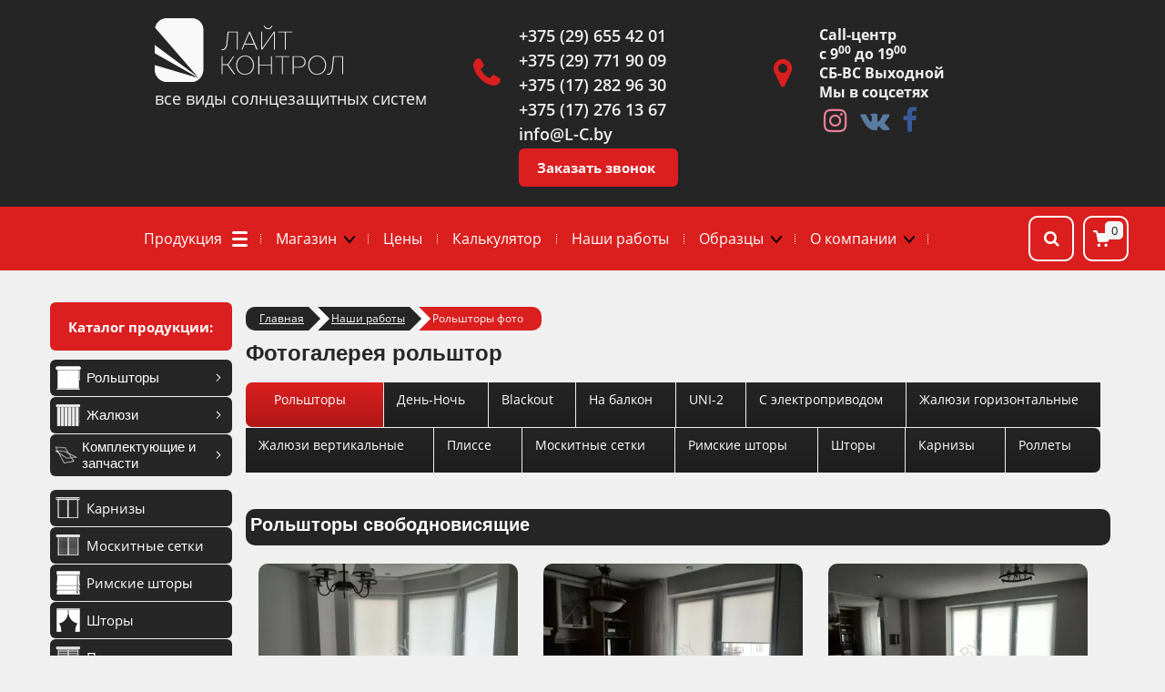

--- FILE ---
content_type: text/html; charset=utf-8
request_url: https://l-c.by/gallery/rolshtory
body_size: 22953
content:
<!doctype html>
<html lang="ru">
<head>
<meta charset="utf-8">
<meta name="robots" content="all"/>
<title>Фотогалерея наших работ::Свободновисящие и кассетные рольшторы «Лайт Контрол»</title>
<!-- assets.top -->
<meta property="og:type" content="website">
<meta property="og:url" content="https://l-c.by/gallery/rolshtory">
<meta property="og:site_name" content="ЛАЙТ КОНТРОЛ">
<meta property="fb:admins" content="100001967945617">
<meta property="fb:pages" content="322808008111009">
<meta name="twitter:site" content="LightControlby">
<meta name="twitter:card" content="summary">
<!-- /assets.top -->

<meta name="description" content="Фотогалерея наших работ кассетных и свободновисящих рольштор на балкон, кухню, спальню, зал, детскую. Создадим уют в каждой комнате с рольшторами от компании «Лайт Контрол».">
<meta name="keywords" content="рольшторы">
<meta name="SKYPE_TOOLBAR" content="SKYPE_TOOLBAR_PARSER_COMPATIBLE">
<meta name="viewport" content="width=device-width, initial-scale=1.0">
<meta name="format-detection" content="telephone=no">

<!-- Google Tag Manager -->

<script>(function(w,d,s,l,i){w[l]=w[l]||[];w[l].push({'gtm.start':
new Date().getTime(),event:'gtm.js'});var f=d.getElementsByTagName(s)[0],
j=d.createElement(s),dl=l!='dataLayer'?'&l='+l:'';j.async=true;j.src=
'https://www.googletagmanager.com/gtm.js?id='+i+dl;f.parentNode.insertBefore(j,f);
})(window,document,'script','dataLayer','GTM-MVNK3QN');</script>

<!-- End Google Tag Manager -->


<script>
document.addEventListener('onLoadOnicon', info => {
    Onicon('Onicon:chat-sendMessage', function() {
        ym(39978010,'reachGoal','ONICON_MESSAGE');
    });
    Onicon('Onicon:offlineForm-send', function() {
        ym(39978010,'reachGoal','ONICON_MESSAGE');
    });
});
</script>


<link href="/t/css/theme9_styles_min_v8.css" rel="preload" as="style">
<link rel="stylesheet" href="/g/css/styles_articles_tpl.css">
<link rel="stylesheet" type="text/css" href="/t/css/font-awesome.min.css">
<link rel="stylesheet" type="text/css" href="/t/css/slider_product_min.css">

<link rel="stylesheet" type="text/css" href="/t/css/icons_block_test_v9.css">

<!--Начало Иконки для всех устройств-->
<link rel="apple-touch-icon" sizes="180x180" href="/t/v3699/images/images/favcatalog/apple-touch-icon.png"> 
<link rel="icon" type="image/png" href="/t/v3699/images/images/favcatalog/favicon-32x32.png" sizes="32x32"> 
<link rel="icon" type="image/png" href="/t/v3699/images/images/favcatalog/favicon-16x16.png" sizes="16x16"> 
<link rel="manifest" href="/t/v3699/images/images/favcatalog/manifest.json"> 
<link rel="mask-icon" href="/t/v3699/images/images/favcatalog/safari-pinned-tab.svg" color="#5bbad5"> 
<meta name="theme-color" content="#ffffff">
<meta name="msapplication-config" content="/t/v3699/images/images/favcatalog/browserconfig.xml">
<!--Конец Иконки для всех устройств-->
<link rel="preload" href="/g/libs/jquery/1.10.2/jquery.min.js" as="script">
<script src="/g/libs/jquery/1.10.2/jquery.min.js"></script>
<!-- Common js -->
	<link rel="stylesheet" href="/g/css/styles_articles_tpl.css">

            <!-- 46b9544ffa2e5e73c3c971fe2ede35a5 -->
            <script src='/shared/s3/js/lang/ru.js'></script>
            <script src='/shared/s3/js/common.min.js'></script>
        <link rel='stylesheet' type='text/css' href='/shared/s3/css/calendar.css' /><link rel='stylesheet' type='text/css' href='/shared/highslide-4.1.13/highslide.min.css'/>
<script type='text/javascript' src='/shared/highslide-4.1.13/highslide.packed.js'></script>
<script type='text/javascript'>
hs.graphicsDir = '/shared/highslide-4.1.13/graphics/';
hs.outlineType = null;
hs.showCredits = false;
hs.lang={cssDirection:'ltr',loadingText:'Загрузка...',loadingTitle:'Кликните чтобы отменить',focusTitle:'Нажмите чтобы перенести вперёд',fullExpandTitle:'Увеличить',fullExpandText:'Полноэкранный',previousText:'Предыдущий',previousTitle:'Назад (стрелка влево)',nextText:'Далее',nextTitle:'Далее (стрелка вправо)',moveTitle:'Передвинуть',moveText:'Передвинуть',closeText:'Закрыть',closeTitle:'Закрыть (Esc)',resizeTitle:'Восстановить размер',playText:'Слайд-шоу',playTitle:'Слайд-шоу (пробел)',pauseText:'Пауза',pauseTitle:'Приостановить слайд-шоу (пробел)',number:'Изображение %1/%2',restoreTitle:'Нажмите чтобы посмотреть картинку, используйте мышь для перетаскивания. Используйте клавиши вперёд и назад'};</script>

<!--s3_require-->
<link rel="stylesheet" href="/g/basestyle/1.0.1/user/user.css" type="text/css"/>
<link rel="stylesheet" href="/g/basestyle/1.0.1/user/user.blue.css" type="text/css"/>
<script type="text/javascript" src="/g/basestyle/1.0.1/user/user.js" async></script>
<!--/s3_require-->

<!--s3_goal-->
<script src="/g/s3/goal/1.0.0/s3.goal.js"></script>
<script>new s3.Goal({map:{"5112":{"goal_id":"5112","object_id":"785004","event":"submit","system":"metrika","label":"CALC_DISCOUNT","code":"anketa"},"5312":{"goal_id":"5312","object_id":"743804","event":"submit","system":"metrika","label":"BECOME_DEALER","code":"anketa"},"5512":{"goal_id":"5512","object_id":"393404","event":"submit","system":"metrika","label":"ORDER_SLIDER","code":"anketa"},"11312":{"goal_id":"11312","object_id":"155712","event":"submit","system":"metrika","label":"CALLBACK_TOP","code":"anketa"},"35840":{"goal_id":"35840","object_id":"1140204","event":"submit","system":"metrika","label":"FORM_CHECKOUT","code":"anketa"},"36440":{"goal_id":"36440","object_id":"589004","event":"submit","system":"metrika","label":"SEND_FORM_CALCULATOR","code":"anketa"},"66642":{"goal_id":"66642","object_id":"952440","event":"submit","system":"metrika","label":"FEEDBACK","code":"anketa"}}, goals: [], ecommerce:[]});</script>
<!--/s3_goal-->
<!-- Common js -->

<!-- Shop init -->
			
		
		
		
			<link rel="stylesheet" type="text/css" href="/g/shop2v2/default/css/theme.less.css">		
			<script type="text/javascript" src="/g/shop2v2/default/js/shop2v2-plugins.js"></script>
		
			<script type="text/javascript" src="/g/shop2v2/default/js/shop2.2.min.js"></script>
		
	<script type="text/javascript">shop2.init({"productRefs": null,"apiHash": {"getSearchMatches":"01d7451c995d1064242ed0b307c65704","getFolderCustomFields":"b84a3fab4891d4c478e166c3ef660591","getProductListItem":"138aab4fe2ddc8ceee59c94c58b89c1a","cartAddItem":"2d1ae2bcac0e2f8aff724e0748e837ec","cartRemoveItem":"6fe950668d193fd3c221b1d914795701","cartUpdate":"5d87a0b2b6534b949647ffa08ad1b498","cartRemoveCoupon":"38c6754578574358f7ac6de7599aaf43","cartAddCoupon":"45af063daf7370ee9ccae23b6812f823","deliveryCalc":"608ece2f76eddf5867538029681344ea","printOrder":"3e821124058705b4baf616b22d6d0cc6","cancelOrder":"64e2209814ca8ef4ae1293e93b5291f4","cancelOrderNotify":"01ff3b5186f6980ee97fd6485c1a48ee","repeatOrder":"7df45182c046617e2fb9134f12f454cc","paymentMethods":"73c7b2a27a7f9092bfa5098aa8c14896","compare":"c73d6c8fe7932ec2db85a6dc7ae951ce","getPromoProducts":"cc0963d9f34f9ae425557e46f5574b18"},"hash": null,"verId": 402010,"mode": "","step": "","uri": "/magazin","IMAGES_DIR": "/d/","my": {"gr_local_theme":true,"gr_show_nav_btns":true,"show_sections":false,"buy_mod":true,"buy_kind":true,"gr_hide_no_amount_rating":true,"on_shop2_btn":true,"gr_auth_placeholder":true,"gr_show_collcetions_amount":true,"gr_kinds_slider":true,"gr_cart_titles":true,"gr_filter_remodal":true,"gr_filter_range_slider":true,"gr_search_range_slider":true,"gr_login_placeholered":true,"gr_filter_max_count":"6","gr_show_more_btn_class":" ","gr_view_class":" view_click view_opened view-1","gr_folder_items":true,"gr_pagelist_only_icons":true,"gr_h1_in_column":true,"gr_vendor_in_thumbs":true,"gr_tabs_unwrapped":true,"gr_show_titles":true,"gr_hide_list_params":true,"gr_cart_auth_remodal":true,"gr_coupon_remodal":true,"gr_cart_reg_placeholder":true,"gr_cart_total_title":"\u0420\u0430\u0441\u0447\u0435\u0442","gr_options_more_btn":"\u0412\u0441\u0435 \u043f\u0430\u0440\u0430\u043c\u0435\u0442\u0440\u044b","gr_show_options_text":"\u0412\u0441\u0435 \u043f\u0430\u0440\u0430\u043c\u0435\u0442\u0440\u044b","gr_cart_show_options_text":"\u0412\u0441\u0435 \u043f\u0430\u0440\u0430\u043c\u0435\u0442\u0440\u044b","gr_pluso_title":"\u041f\u043e\u0434\u0435\u043b\u0438\u0442\u044c\u0441\u044f","gr_compare_class":" ","show_flags_filter":true,"gr_search_old_color":true,"gr_new_pluso_share":true,"gr_product_list_main":true,"gr_collections_columns_class":true,"gr_sliders_autoplay":true,"gr_images_view":true,"gr_images_size":true,"gr_main_min_js":true,"gr_theme_min_css":true},"shop2_cart_order_payments": 1,"cf_margin_price_enabled": 0,"maps_yandex_key":"","maps_google_key":""});</script>
<style type="text/css">.product-item-thumb {width: 400px;}.product-item-thumb .product-image, .product-item-simple .product-image {height: 400px;width: 400px;}.product-item-thumb .product-amount .amount-title {width: 304px;}.product-item-thumb .product-price {width: 350px;}.shop2-product .product-side-l {width: 400px;}.shop2-product .product-image {height: 400px;width: 400px;}.shop2-product .product-thumbnails li {width: 123px;height: 123px;}</style>
<!-- Shop init -->

<!-- Custom styles -->
<link rel="stylesheet" href="/g/libs/jqueryui/datepicker-and-slider/css/jquery-ui.css">
<link rel="stylesheet" href="/g/libs/lightgallery/v1.2.19/lightgallery.css">
<link rel="stylesheet" href="/g/libs/remodal/css/remodal.css">
<link rel="stylesheet" href="/g/libs/remodal/css/remodal-default-theme.css">
<!-- Custom styles -->

<!-- Custom js -->
<script src="/g/libs/jquery-responsive-tabs/1.6.3/jquery.responsiveTabs.min.js" charset="utf-8"></script>
<script src="/g/libs/jquery-match-height/0.7.2/jquery.matchHeight.min.js" charset="utf-8"></script>
<script src="/g/libs/jqueryui/datepicker-and-slider/js/jquery-ui.min.js" charset="utf-8"></script>
<script src="/g/libs/jqueryui/touch_punch/jquery.ui.touch_punch.min.js" charset="utf-8"></script>
<script src="//cdn.jsdelivr.net/npm/jquery-columnizer@1.6.3/src/jquery.columnizer.min.js"></script>
<script src="/g/libs/lightgallery/v1.2.19/lightgallery.js" charset="utf-8"></script>
<script src="/g/libs/jquery-slick/1.9.0/slick.min.js" charset="utf-8"></script>
<script src="/g/libs/remodal/js/remodal.js" charset="utf-8"></script>

<!-- Custom js -->

<!-- Site js -->
<script src="/g/s3/misc/form/shop-form/shop-form-minimal.js" charset="utf-8"></script>
<script src="/g/templates/shop2/2.111.2/js/plugins.js" charset="utf-8"></script>

<script src="/t/v3699/images/js/local_shop_main.js" charset="utf-8"></script>

<!-- Site js -->

	<link rel="stylesheet" href="/t/v3699/images/css/local_theme.scss.css">

<!-- Site js -->


<link rel="stylesheet" href="/t/v3699/images/css/addon_shop.scss.css"><link rel="stylesheet" href="/t/css/theme9_styles_min_v8.css">
<link rel="stylesheet" href="/t/css/othercss_v2_9_min.css">
 

<!-- Swiper Slider -->
<link href="/t/css/swiper.min.css" rel="stylesheet" />


<!--[if lt IE 10]>
<script src="/g/libs/ie9-svg-gradient/0.0.1/ie9-svg-gradient.min.js"></script>
<script src="/g/libs/jquery-placeholder/2.0.7/jquery.placeholder.min.js"></script>
<script src="/g/libs/jquery-textshadow/0.0.1/jquery.textshadow.min.js"></script>
<script src="/g/s3/misc/ie/0.0.1/ie.js"></script>
<![endif]-->
<!--[if lt IE 9]>
<script src="/g/libs/html5shiv/html5.js"></script>
<![endif]-->
<script src="/t/js/map_script_main_v1.js"></script>




<script type="text/javascript" src="/g/s3/misc/eventable/0.0.1/s3.eventable.js"></script>
<script type="text/javascript" src="/g/s3/misc/math/0.0.1/s3.math.js"></script>
<script type="text/javascript" src="/g/s3/menu/allin/0.0.3/s3.menu.allin.js"></script>
<script type="text/javascript" src="/g/templates/addons/menu//waslidemenu.js"></script>
<script src="/g/templates/addons/menu/side_menu/menu_side.js" charset="utf-8"></script>


<script>
$(function(){
    $("#frm").s3IncludeForm("/forma-obratnoj-svyazi");
    
    $('.js-addon-block-menu').sideMenu({
	    s3MenuAllIn : true,
		mobileWrap : '.site-header .top-menu-outer'
	});
    
})
</script>


<link rel="stylesheet" href="/t/css/site.addons.scss.css">


</head>
<body>

<!-- Google Tag Manager (noscript) -->
<noscript><iframe src="https://www.googletagmanager.com/ns.html?id=GTM-MVNK3QN"
height="0" width="0" style="display:none;visibility:hidden"></iframe></noscript>
<!-- End Google Tag Manager (noscript) -->

<!-- Google Tag Manager (noscript) -->
<!-- End Google Tag Manager (noscript) -->
	
<div class="reveal-modal-wr" id="form_product">
    <div id="form_wrap" class="reveal-modal">
        <div id="form_body" class="popup-form"></div>
        <span class="close-reveal-modal" id="close-reveal"></span>
    </div>
</div>
	<div class="site-wrapper sand_new ">
		<div class="dropdown shadow dropdown-exit"></div>
				<header class="site-header">
			<input type="hidden" id="curs-usd" name="nbrbcurs" value="2">
			<input type="hidden" id="curs-eur" name="nbrbcurseur" value="2.5">
			<div class="site-header-inner clear-self">
				<div class="site-name-wrapper">
											<a href="https://l-c.by">							<img src="/thumb/2/Kbh6AaP6YlRc7kJ_HWGvGg/r/d/logo.png" alt="Рулонные шторы - ЛАЙТ КОНТРОЛ" title="ЛАЙТ КОНТРОЛ" />
						</a>										<div class="site-name-desc">все виды солнцезащитных систем</div>
				</div>
				<div class="contacts-wrapper clear-self">	
										<div class="phone-top">
						<div class="phone-block">
														<div><a href="tel:+375296554201">+375 (29) 655 42 01</a></div>
														<div><a href="tel:+375297719009">+375 (29) 771 90 09</a></div>
														<div><a href="tel:+375172829630">+375 (17) 282 96 30</a></div>
														<div><a href="tel:+375172761367">+375 (17) 276 13 67</a></div>
														<div><a href="tel:">info@L-C.by</a></div>
													</div>
						<div class="work">
							<p data-call="2" class="callback-button form-button" onclick="yaCounter39978010.reachGoal('TARGET_CALL'); return true;">Заказать звонок</p>
						</div>	
					</div>
															<div class="address-top"><p><span style="font-size:12pt;"><strong>Сall-центр</strong></span></p>

<p><span style="font-size:12pt;"><strong>с 9<sup>00</sup> до 19<sup>00</sup><br />
СБ-ВС Выходной</strong></span></p>

<p><span style="font-size:12pt;"><strong>Мы в соцсетях</strong></span></p>

<ul class="socialul">
	<li class="socialli"><a alt="ЛАЙТ КОНТРОЛ в Instagram" href="https://www.instagram.com/light_control_minsk/" rel="nofollow" target="_blank" title="Перейти к нам в Instagram"><i class="fa fa-instagram"></i></a></li>
	<li class="socialli"><a alt="ЛАЙТ КОНТРОЛ в Вконтакте" href="https://vk.com/light_control_by" rel="nofollow" target="_blank" title="Перейти к нам в Вконтакте"><i class="fa fa-vk"></i></a></li>
	<li class="socialli"><a alt="ЛАЙТ КОНТРОЛ в facebook" href="https://www.facebook.com/lightcontrolby" rel="nofollow" target="_blank" title="Перейти к нам в Facebook"><i class="fa fa-facebook"></i></a></li>
</ul></div>
									</div>
			</div>
			<nav class="menu-top-wrap dropdown">
				<div class="top-menu-outer">
												<div class="menu-top-devise-icon"></div>
						<ul class="menu-top">
												    						    						        <li  ><a data-id="1092866601"  href="/catalog" >Продукция</a>
						    						    						    												    						        						            <ul data-id="1092866601">
						        						    						    						        <li  ><a  data-id="3297112" href="/magazin/zhalyuzi" >Жалюзи</a>
						    						    						    												    						        						            <ul data-id="3297112">
						        						    						    						        <li  ><a  data-id="9001440" href="/zhaljuzi-gorizontalnie" >Горизонтальные</a>
						    						    						    												    						        						            <ul data-id="9001440">
						        						    						    						        <li  ><a  data-id="8647640" href="/zhaluzi-horizont-alumin" >Алюминиевые</a>
						    						    						    												    						        						            </li>
						            						        						    						    						        <li  ><a  data-id="8767840" href="/zhaluzi-horizont-isotra" >Isotra</a>
						    						    						    												    						        						            </li>
						            						        						    						    						        <li  ><a  data-id="8996040" href="/zhaluzi-horizont-derevo-bambuk" >Деревянные и бамбуковые</a>
						    						    						    												    						        						            </li>
						            						        						    						    						        <li  ><a  data-id="9001640" href="/plastikovye-gorizontalnye-zhalyuzi" >Пластиковые</a>
						    						    						    												    						        						            </li>
						            						        						    						    						        <li  ><a  data-id="12573840" href="/gorizontalnie-zhalyuzi-na-balkon" >На балкон</a>
						    						    						    												    						        						            </li>
						            						        						    						    						        <li  ><a  data-id="12671640" href="/zhalyuzi-v-ofis-gorizontalnye" >В офис</a>
						    						    						    												    						        						            </li>
						            						            	</ul></li>
						            						        						    						    						        <li  ><a  data-id="3297312" href="/magazin/vertikalnye-zhalyuzi" >Вертикальные</a>
						    						    						    												    						        						            <ul data-id="3297312">
						        						    						    						        <li  ><a  data-id="3297512" href="/magazin/alyuminievye-vertikalnye-zhalyuzi" >Алюминиевые</a>
						    						    						    												    						        						            </li>
						            						        						    						    						        <li  ><a  data-id="3297912" href="/magazin/tkanevye-vertikalnye-zhalyuzi" >Тканевые</a>
						    						    						    												    						        						            </li>
						            						        						    						    						        <li  ><a  data-id="3297712" href="/magazin/plastikovye-vertikalnye-zhalyuzi" >Пластиковые</a>
						    						    						    												    						        						            </li>
						            						        						    						    						        <li  ><a  data-id="9566240" href="/zhaluzi-vertical-figurnye" >Фигурные</a>
						    						    						    												    						        						            </li>
						            						        						    						    						        <li  ><a  data-id="9246840" href="/vertikalnye-zhalyuzi-na-balkon" >На балкон</a>
						    						    						    												    						        						            </li>
						            						        						    						    						        <li  ><a  data-id="9580640" href="/vertikalnye-fotozhalyuzi" >Фотожалюзи</a>
						    						    						    												    						        						            </li>
						            						        						    						    						        <li  ><a  data-id="12653040" href="/zhalyuzi-v-ofis-vertikalnye" >В офис</a>
						    						    						    												    						        						            </li>
						            						            	</ul></li>
						            						        						    						    						        <li  ><a  data-id="9710240" href="/bumazhnye-zhalyuzi" >Бумажные</a>
						    						    						    												    						        						            </li>
						            						        						    						    						        <li  ><a  data-id="12573040" href="/zhaluzi-na-kuhnyu" >Жалюзи на кухню</a>
						    						    						    												    						        						            </li>
						            						        						    						    						        <li  ><a  data-id="12750040" href="/zhalyuzi-v-detskuyu" >Жалюзи в детскую</a>
						    						    						    												    						        						            </li>
						            						        						    						    						        <li  ><a  data-id="12750240" href="/zhalyuzi-dlya-ofisa" >Жалюзи для офиса</a>
						    						    						    												    						        						            </li>
						            						            	</ul></li>
						            						        						    						    						        <li  ><a  data-id="8619040" href="/kassetnye-rolshtory-uni-1" >Рольшторы кассетные UNI-1</a>
						    						    						    												    						        						            </li>
						            						        						    						    						        <li  ><a  data-id="8397640" href="/kassetnye-rolshtory-uni-2" >Рольшторы кассетные UNI-2</a>
						    						    						    												    						        						            </li>
						            						        						    						    						        <li  ><a  data-id="9698240" href="/rolshtory-s-fotopechatyu" >Рольшторы с фотопечатью</a>
						    						    						    												    						        						            </li>
						            						        						    						    						        <li  ><a  data-id="12173240" href="/rolshtory-s-pruzhinnym-mekhanizmom" >Рулонные шторы с пружинным механизмом</a>
						    						    						    												    						        						            </li>
						            						        						    						    						        <li  ><a  data-id="10668440" href="/karnizy-dlya-shtor" >Карнизы для штор</a>
						    						    						    												    						        						            <ul data-id="10668440">
						        						    						    						        <li  ><a  data-id="1147912401" href="/karnizy-plastikovye" >Карнизы пластиковые</a>
						    						    						    												    						        						            <ul data-id="1147912401">
						        						    						    						        <li  ><a  data-id="9974640" href="/karnizy-plastikovye-odnoryadnye" >Однорядные</a>
						    						    						    												    						        						            </li>
						            						        						    						    						        <li  ><a  data-id="9974840" href="/karnizy-plastikovye-dvuhryadnye" >Двухрядные</a>
						    						    						    												    						        						            </li>
						            						        						    						    						        <li  ><a  data-id="10189440" href="/karnizy-plastikovye-trehryadnye" >Трехрядные</a>
						    						    						    												    						        						            </li>
						            						            	</ul></li>
						            						        						    						    						        <li  ><a  data-id="10181040" href="/karnizy-aluminievye" >Карнизы алюминиевые</a>
						    						    						    												    						        						            </li>
						            						        						    						    						        <li  ><a  data-id="10228040" href="/karnizy-kovanyye" >Карнизы кованые</a>
						    						    						    												    						        						            </li>
						            						            	</ul></li>
						            						        						    						    						        <li  ><a  data-id="1147873801" href="/moskitnye-setki" >Москитные сетки</a>
						    						    						    												    						        						            <ul data-id="1147873801">
						        						    						    						        <li  ><a  data-id="1147880601" href="/moskitnye-setki-ramochnye" >Рамочные</a>
						    						    						    												    						        						            </li>
						            						        						    						    						        <li  ><a  data-id="1147897001" href="/moskitnye-setki-rolletnye" >Роллетные</a>
						    						    						    												    						        						            </li>
						            						        						    						    						        <li  ><a  data-id="20060804" href="/moskitnyye-setki-plissirovannyye" >Плиссированные</a>
						    						    						    												    						        						            </li>
						            						        						    						    						        <li  ><a  data-id="11716240" href="/setki-antikoshka" >Сетки антикошка</a>
						    						    						    												    						        						            </li>
						            						            	</ul></li>
						            						        						    						    						        <li  ><a  data-id="11041240" href="/shtory" >Шторы</a>
						    						    						    												    						        						            <ul data-id="11041240">
						        						    						    						        <li  ><a  data-id="10879040" href="/shtory-dlya-zala" >Для зала</a>
						    						    						    												    						        						            </li>
						            						        						    						    						        <li  ><a  data-id="10878840" href="/shtory-dlya-kuhni" >Для кухни</a>
						    						    						    												    						        						            </li>
						            						        						    						    						        <li  ><a  data-id="10780040" href="/shtory-blackout" >Блэкаут</a>
						    						    						    												    						        						            </li>
						            						        						    						    						        <li  ><a  data-id="10673840" href="/shtory-dlya-ofisa" >Для офиса</a>
						    						    						    												    						        						            </li>
						            						        						    						    						        <li  ><a  data-id="11006240" href="/shtory-v-detskuyu" >В детскую комнату</a>
						    						    						    												    						        						            </li>
						            						            	</ul></li>
						            						        						    						    						        <li  ><a  data-id="11376440" href="/plisse" >Плиссе</a>
						    						    						    												    						        						            <ul data-id="11376440">
						        						    						    						        <li  ><a  data-id="11708440" href="/plisse-blackout" >Плиссе blackout</a>
						    						    						    												    						        						            </li>
						            						            	</ul></li>
						            						        						    						    						        <li  ><a  data-id="10201640" href="/rimskie-shtory" >Римские шторы</a>
						    						    						    												    						        						            <ul data-id="10201640">
						        						    						    						        <li  ><a  data-id="11249240" href="/rimskie-shtory-dlya-kuhni" >Для кухни</a>
						    						    						    												    						        						            </li>
						            						        						    						    						        <li  ><a  data-id="11255240" href="/rimskie-shtory-v-detskuyu" >В детскую комнату</a>
						    						    						    												    						        						            </li>
						            						        						    						    						        <li  ><a  data-id="11036640" href="/rimskye-shtory-v-ofis" >Римские шторы в офис</a>
						    						    						    												    						        						            </li>
						            						        						    						    						        <li  ><a  data-id="11377040" href="/rimskie-shtory-na-balkon" >На балкон</a>
						    						    						    												    						        						            </li>
						            						            	</ul></li>
						            						        						    						    						        <li  ><a  data-id="24798404" href="/velux" >Серия VELUX</a>
						    						    						    												    						        						            <ul data-id="24798404">
						        						    						    						        <li  ><a  data-id="24798604" href="/velux/mansardnye-rolshtory" >Мансардные рольшторы Velux</a>
						    						    						    												    						        						            </li>
						            						        						    						    						        <li  ><a  data-id="24798804" href="/velux/mansardnye-zhalyuzi" >Мансардные жалюзи Velux</a>
						    						    						    												    						        						            </li>
						            						        						    						    						        <li  ><a  data-id="24799004" href="/velux/mansardnye-rollety" >Мансардные роллеты Velux</a>
						    						    						    												    						        						            </li>
						            						            	</ul></li>
						            						            	</ul></li>
						            						        						    						    						        <li  ><a data-id="7561042"  href="/magazin" >Магазин</a>
						    						    						    												    						        						            <ul data-id="7561042">
						        						    						    						        <li  ><a  data-id="8262642" href="/magazin/rolshtory" >Рольшторы</a>
						    						    						    												    						        						            <ul data-id="8262642">
						        						    						    						        <li  ><a  data-id="8393842" href="/magazin/mini-svobodnovisyashchie-rolshtory" >Мини свободновисящие</a>
						    						    						    												    						        						            </li>
						            						        						    						    						        <li  ><a  data-id="8496242" href="/magazin/kassetnye-rolshtory" >Кассетные</a>
						    						    						    												    						        						            </li>
						            						        						    						    						        <li  ><a  data-id="8496042" href="/magazin/den-noch" >День-ночь</a>
						    						    						    												    						        						            </li>
						            						        						    						    						        <li  ><a  data-id="8337042" href="/magazin/rolshtory-na-balkon" >На балкон</a>
						    						    						    												    						        						            </li>
						            						        						    						    						        <li  ><a  data-id="8394042" href="/magazin/blackout-rolshtory" >Блэкаут</a>
						    						    						    												    						        						            </li>
						            						        						    						    						        <li  ><a  data-id="8337242" href="/magazin/rolshtory-v-detskuyu-komnatu" >В детскую комнату</a>
						    						    						    												    						        						            </li>
						            						        						    						    						        <li  ><a  data-id="8303642" href="/magazin/rolshtory-na-kuhnyu" >На кухню</a>
						    						    						    												    						        						            </li>
						            						        						    						    						        <li  ><a  data-id="8303842" href="/magazin/rolshtory-v-zal" >В зал</a>
						    						    						    												    						        						            </li>
						            						            	</ul></li>
						            						        						    						    						        <li  ><a  data-id="3322112" href="https://l-c.by/magazin/zhalyuzi" >Жалюзи</a>
						    						    						    												    						        						            </li>
						            						        						    						    						        <li  ><a  data-id="8263042" href="/magazin/komplektuyushchie-i-zapchasti-rolshtor-i-zhalyuzi" >Комплектующие и запчасти</a>
						    						    						    												    						        						            </li>
						            						            	</ul></li>
						            						        						    						    						        <li  ><a data-id="21274404"  href="/price" >Цены</a>
						    						    						    												    						        						            </li>
						            						        						    						    						        <li  ><a data-id="18163404"  href="/calculator" >Калькулятор</a>
						    						    						    												    						        						            </li>
						            						        						    						    						        <li  ><a data-id="23745404"  href="/gallery" >Наши работы</a>
						    						    						    												    						        						            </li>
						            						        						    						    						        <li  ><a data-id="13939004"  href="/katalogi" >Образцы</a>
						    						    						    												    						        						            <ul data-id="13939004">
						        						    						    						        <li  ><a  data-id="19628604" href="/obraztsy-tkaney-dlya-rolshtora" >Образцы рольшторы</a>
						    						    						    												    						        						            </li>
						            						        						    						    						        <li  ><a  data-id="19651804" href="/obraztsy-tkaney-dlya-rolshtor-den-nochi" >Образцы рольштор День-Ночь</a>
						    						    						    												    						        						            </li>
						            						        						    						    						        <li  ><a  data-id="8346040" href="/obrazcy-tkanej-rolshtor-blackout" >Образцы рольштор Blackout</a>
						    						    						    												    						        						            </li>
						            						        						    						    						        <li  ><a  data-id="23455204" href="/obraztsy-tkaney-dlya-plisse" >Образцы плиссе</a>
						    						    						    												    						        						            </li>
						            						        						    						    						        <li  ><a  data-id="19675804" href="/obraztsy-tkaney-dlya-vertikalnykh-zhalyuzi" >Образцы вертикальных жалюзи</a>
						    						    						    												    						        						            </li>
						            						        						    						    						        <li  ><a  data-id="19805204" href="/obraztsy-gorizontal-nykh-zhalyuzi" >Образцы горизонтальных жалюзи</a>
						    						    						    												    						        						            </li>
						            						        						    						    						        <li  ><a  data-id="22427204" href="/obrazcy-bagetov-dlya-potolochnyh-karnizov" >Образцы багетов для потолочных карнизов</a>
						    						    						    												    						        						            </li>
						            						        						    						    						        <li  ><a  data-id="20935604" href="/obraztsy-karnizov" >Образцы карнизов</a>
						    						    						    												    						        						            </li>
						            						        						    						    						        <li  ><a  data-id="15131404" href="/fotobank" >Картинки для фоторольштор</a>
						    						    						    												    						        						            </li>
						            						            	</ul></li>
						            						        						    						    						        <li  ><a data-id="10446640"  href="/o-kompanii" >О компании</a>
						    						    						    												    						        						            <ul data-id="10446640">
						        						    						    						        <li  ><a  data-id="22586404" href="/dostavka-i-oplata" >Доставка и оплата</a>
						    						    						    												    						        						            </li>
						            						        						    						    						        <li  ><a  data-id="9909440" href="/rassrochka" >Рассрочка</a>
						    						    						    												    						        						            </li>
						            						        						    						    						        <li  ><a  data-id="8405840" href="/garantii" >Гарантии</a>
						    						    						    												    						        						            </li>
						            						        						    						    						        <li  ><a  data-id="11229004" href="/skidki" >Скидки</a>
						    						    						    												    						        						            </li>
						            						        						    						    						        <li  ><a  data-id="22101804" href="/remont-jaluzi-rolshtor" >Ремонт</a>
						    						    						    												    						        						            </li>
						            						        						    						    						        <li  ><a  data-id="9910040" href="/proizvodstvo" >Производство</a>
						    						    						    												    						        						            </li>
						            						        						    						    						        <li  ><a  data-id="21800404" href="/dealers" >Дилерам</a>
						    						    						    												    						        						            </li>
						            						        						    						    						        <li  ><a  data-id="8159040" href="/otzyvy" >Отзывы</a>
						    						    						    												    						        						            </li>
						            						        						    						    						        <li  ><a  data-id="8207440" href="/voprosy-i-otvety" >Вопросы и ответы</a>
						    						    						    												    						        						            </li>
						            						        						    						    						        <li  ><a  data-id="1092870001" href="/contacts" >Контакты</a>
						    						    						    												    						        						            </li>
						            						        						    						    						        <li  ><a  data-id="7403642" href="/poleznaya-informaciya" >Статьи</a>
						    						    						    												</li></ul>
													</li></ul>
												
										<a class="top-search-btn" href="#" title="Поиск по сайту" data-remodal-target="m-search-1"><i class="fa fa-search"></i></a>
															<div class="cart-block cart_block_container block_event">
						<a href="/magazin/cart">&nbsp;</a>
						<div class="cart-block__text">Корзина</div>
						
						<div class="cart-block__amount cart_amount_block">0</div>
					</div> <!-- .cart-block -->
				</div>
			</nav>
		</header> <!-- .site-header -->

									    	    					  		
																																	  		
							  		
							  		
							  		
																													
<div class="remodal fixed-folders-wrap" data-remodal-id="fixed-folders" role="dialog" data-remodal-options="hashTracking: false">
	<button data-remodal-action="close" class="gr-icon-btn remodal-close-btn"><span>Закрыть</span></button>
	<div class="fixed-folders-title">Каталог</div>
	
	
	<ul class="shop2-folders remove_class-columnize menu-default">
					         		         		         		         		    		         		              		              		                   <li class="firstlevel dontsplit sublevel has"><a class="hasArrow" href="/magazin/rolshtory"><span>Рольшторы</span></a>
		              		         		         		         		         		    		         		              		                   		                        <ul>
		                            <li class="parentItem"><a href="/magazin/rolshtory"><span>Рольшторы</span></a></li>
		                    			              		              		                   <li class="dontsplit"><a href="/magazin/mini-svobodnovisyashchie-rolshtory"><span>Мини свободновисящие</span></a>
		              		         		         		         		         		    		         		              		                   		                        </li>
		                        		                   		              		              		                   <li class="dontsplit"><a href="/magazin/kassetnye-rolshtory"><span>Кассетные</span></a>
		              		         		         		         		         		    		         		              		                   		                        </li>
		                        		                   		              		              		                   <li class="dontsplit"><a href="/magazin/den-noch"><span>День-ночь</span></a>
		              		         		         		         		         		    		         		              		                   		                        </li>
		                        		                   		              		              		                   <li class="dontsplit"><a href="/magazin/rolshtory-na-balkon"><span>На балкон</span></a>
		              		         		         		         		         		    		         		              		                   		                        </li>
		                        		                   		              		              		                   <li class="dontsplit"><a href="/magazin/blackout-rolshtory"><span>Blackout</span></a>
		              		         		         		         		         		    		         		              		                   		                        </li>
		                        		                   		              		              		                   <li class="dontsplit"><a href="/magazin/rolshtory-s-preforaciei"><span>С перфорацией</span></a>
		              		         		         		         		         		    		         		              		                   		                        </li>
		                        		                   		              		              		                   <li class="dontsplit"><a href="/magazin/rolshtory-v-detskuyu-komnatu"><span>В детскую комнату</span></a>
		              		         		         		         		         		    		         		              		                   		                        </li>
		                        		                   		              		              		                   <li class="dontsplit"><a href="/magazin/rolshtory-na-kuhnyu"><span>На кухню</span></a>
		              		         		         		         		         		    		         		              		                   		                        </li>
		                        		                   		              		              		                   <li class="dontsplit"><a href="/magazin/rolshtory-v-zal"><span>В зал</span></a>
		              		         		         		         		         		    		         		              		                   		                        </li>
		                        		                             </ul></li>
		                        		                   		              		              		                   <li class="firstlevel dontsplit sublevel has"><a class="hasArrow" href="/magazin/zhalyuzi"><span>Жалюзи</span></a>
		              		         		         		         		         		    		         		              		                   		                        <ul>
		                            <li class="parentItem"><a href="/magazin/zhalyuzi"><span>Жалюзи</span></a></li>
		                    			              		              		                   <li class="dontsplit sublevel has"><a class="hasArrow" href="/magazin/vertikalnye-zhalyuzi"><span>Вертикальные жалюзи</span></a>
		              		         		         		         		         		    		         		              		                   		                        <ul>
		                            <li class="parentItem"><a href="/magazin/vertikalnye-zhalyuzi"><span>Вертикальные жалюзи</span></a></li>
		                    			              		              		                   <li class="dontsplit"><a href="/magazin/alyuminievye-vertikalnye-zhalyuzi"><span>Алюминиевые</span></a>
		              		         		         		         		         		    		         		              		                   		                        </li>
		                        		                   		              		              		                   <li class="dontsplit"><a href="/magazin/plastikovye-vertikalnye-zhalyuzi"><span>Пластиковые</span></a>
		              		         		         		         		         		    		         		              		                   		                        </li>
		                        		                   		              		              		                   <li class="dontsplit"><a href="/magazin/tkanevye-vertikalnye-zhalyuzi"><span>Тканевые</span></a>
		              		         		         		         		         		    		         		              		                   		                        </li>
		                        		                             </ul></li>
		                        		                             </ul></li>
		                        		                   		              		              		                   <li class="firstlevel dontsplit sublevel has"><a class="hasArrow" href="/magazin/komplektuyushchie-i-zapchasti-rolshtor-i-zhalyuzi"><span>Комплектующие и запчасти</span></a>
		              		         		         		         		         		    		         		              		                   		                        <ul>
		                            <li class="parentItem"><a href="/magazin/komplektuyushchie-i-zapchasti-rolshtor-i-zhalyuzi"><span>Комплектующие и запчасти</span></a></li>
		                    			              		              		                   <li class="dontsplit"><a href="/magazin/dlya-gorizontalnyh-zhalyuzi"><span>Для горизонтальных жалюзи</span></a>
		              		         		         		         		         		    		         		              		                   		                        </li>
		                        		                   		              		              		                   <li class="dontsplit"><a href="/magazin/dlya-vertikalnyh-zhalyuzi"><span>Для вертикальных жалюзи</span></a>
		              		         		         		         		         		    		         		              		                   		                        </li>
		                        		                   		              		              		                   <li class="dontsplit"><a href="/magazin/dlya-rolshtor"><span>Для рольштор</span></a>
		              		         		         		         		         		    		         		              		                   		                        </li>
		                        		                   		              		              		                   <li class="dontsplit"><a href="/magazin/dlya-moskitnyh-setok"><span>Для москитных сеток</span></a>
		              		         		         		         		         		    		         		              		                   		                        </li>
		                        		                   		              		              		                   <li class="dontsplit"><a href="/magazin/dlya-karnizov"><span>Для карнизов</span></a>
		              		         		         		         		         		    		         		              		                   		                        </li>
		                        		                   		              		              		                   <li class="dontsplit"><a href="/magazin/dlya-rimskih-shtor"><span>Для римских штор</span></a>
		              		         		         		         		         		    		         		              		                   		                        </li>
		                        		                   		              		              		                   <li class="dontsplit"><a href="/magazin/dlya-okon"><span>Для окон</span></a>
		              		         		         		         		         		    		         		              		                   		                        </li>
		                        		                   		              		              		                   <li class="dontsplit"><a href="/magazin/dlya-plisse"><span>Для плиссе</span></a>
		              		         		         		         		         		    		         		              		                   		                        </li>
		                        		                   		              		              		                   <li class="dontsplit"><a href="/magazin/avtomatika"><span>Автоматика</span></a>
		              		         		         		         		         		    		    		         </li></ul>
		    		    </li>
		</ul>
</div> <!-- .fixed-folders -->

<div class="header_blocks">
	<div class="fixed-panel__btn2-wrap">
		<div class="fixed-panel__btn fixed-panel__btn2 gr-button-1" data-remodal-target="login-popup">Личный кабинет</div>
	</div>
	<div class="remodal" data-remodal-id="cart-preview" role="dialog" data-remodal-options="hashTracking: false">
        <button data-remodal-action="close" class="remodal-close-btn gr-icon-btn">
            <span>Закрыть</span>
        </button>
        <div class="cart-popup-container"
	        	    		data-images-view="0"
	    		    		    		data-images-size="1"
	    		    		data-darken="0">
        </div>
    </div>
    
	<div class="remodal" data-remodal-id="m-search-1" role="dialog" data-remodal-options="hashTracking: false">
        <button data-remodal-action="close" class="remodal-close-btn gr-icon-btn">
            <span>Закрыть</span>
        </button>
			
	
<div class="shop2-block search-form">
	<div class="search-form__inner">
		<div class="search-form__header">Расширенный поиск</div>
		<div class="search-rows">
			<form action="/magazin/search" enctype="multipart/form-data">
				<input type="hidden" name="sort_by" value=""/>
				
									<div class="search-rows__row gr-field-style">
						<div class="row-title field-title">Цена ():</div>
						<div class="row-body">
							<label class="input-from">
								<input name="s[price][min]" type="text" size="5" class="small" value=""  data-range_min="0" />
							</label>
							<label class="input-to">
								<input name="s[price][max]" type="text" size="5" class="small" value=""  data-range_max="200000" />
							</label>
							                                <div class="input_range_slider"></div>
                            						</div>
					</div>
				
									<div class="search-rows__row gr-field-style">
						<label class="row-title field-title" for="shop2-name">Название:</label>
						<div class="row-body">
							<input type="text" name="s[name]" size="20" id="shop2-name" value="" />
						</div>
					</div>
				
									<div class="search-rows__row gr-field-style">
						<label class="row-title field-title" for="shop2-article">Артикул:</label>
						<div class="row-body">
							<input type="text" name="s[article]" id="shop2-article" value="" />
						</div>
					</div>
				
									<div class="search-rows__row gr-field-style">
						<label class="row-title field-title" for="shop2-text">Текст:</label>
						<div class="row-body">
							<input type="text" name="search_text" size="20" id="shop2-text"  value="" />
						</div>
					</div>
				
				
									<div class="search-rows__row gr-field-style">
						<div class="row-title field-title">Выберите категорию:</div>
						<div class="row-body">
							<select name="s[folder_id]" id="s[folder_id]">
								<option value="">Все</option>
																																												<option value="10532242" >
											 Рольшторы
										</option>
																																				<option value="11943442" >
											&raquo; Мини свободновисящие
										</option>
																																				<option value="11943642" >
											&raquo; Кассетные
										</option>
																																				<option value="11944242" >
											&raquo; День-ночь
										</option>
																																				<option value="11944442" >
											&raquo; На балкон
										</option>
																																				<option value="10550642" >
											&raquo; Blackout
										</option>
																																				<option value="11945442" >
											&raquo; С перфорацией
										</option>
																																				<option value="11944642" >
											&raquo; В детскую комнату
										</option>
																																				<option value="11944842" >
											&raquo; На кухню
										</option>
																																				<option value="11945042" >
											&raquo; В зал
										</option>
																																				<option value="1465512" >
											 Жалюзи
										</option>
																																				<option value="1484112" >
											&raquo; Вертикальные жалюзи
										</option>
																																				<option value="1484312" >
											&raquo;&raquo; Алюминиевые
										</option>
																																				<option value="1484512" >
											&raquo;&raquo; Пластиковые
										</option>
																																				<option value="1484712" >
											&raquo;&raquo; Тканевые
										</option>
																																				<option value="11792642" >
											 Комплектующие и запчасти
										</option>
																																				<option value="11797442" >
											&raquo; Для горизонтальных жалюзи
										</option>
																																				<option value="11797642" >
											&raquo; Для вертикальных жалюзи
										</option>
																																				<option value="11797842" >
											&raquo; Для рольштор
										</option>
																																				<option value="11798042" >
											&raquo; Для москитных сеток
										</option>
																																				<option value="11798242" >
											&raquo; Для карнизов
										</option>
																																				<option value="11798442" >
											&raquo; Для римских штор
										</option>
																																				<option value="11798642" >
											&raquo; Для окон
										</option>
																																				<option value="11798842" >
											&raquo; Для плиссе
										</option>
																																				<option value="1615312" >
											&raquo; Автоматика
										</option>
																								</select>
						</div>
					</div>

					<div id="shop2_search_custom_fields"></div>
								
								<div id="shop2_search_global_fields">
					
								</div>
								
									<div class="search-rows__row gr-field-style">
						<div class="row-title field-title">Производитель:</div>
						<div class="row-body">
							<select name="s[vendor_id]">
								<option value="">Все</option>          
																	<option value="1590442" >Тест</option>
															</select>
						</div>
					</div>
				
								
				

									<div class="search-rows__row gr-field-style">
						<div class="row-title field-title">Результатов на странице:</div>
						<div class="row-body">
							<select name="s[products_per_page]">
																																		<option value="5">5</option>
																										<option value="20">20</option>
																										<option value="35">35</option>
																										<option value="50">50</option>
																										<option value="65">65</option>
																										<option value="80">80</option>
																										<option value="95">95</option>
															</select>
						</div>
					</div>
				
				<div class="search-rows__btn">
					<button type="submit" class="search-btn gr-button-1">Поиск</button>
				</div>
			<re-captcha data-captcha="recaptcha"
     data-name="captcha"
     data-sitekey="6LfLhZ0UAAAAAEB4sGlu_2uKR2xqUQpOMdxygQnA"
     data-lang="ru"
     data-rsize="invisible"
     data-type="image"
     data-theme="light"></re-captcha></form>
		</div>
	</div>
</div><!-- Search Form -->    </div>
    
        
    	<!-- .cart-block -->
	
	
	<div class="remodal" data-remodal-id="login-popup" role="dialog" data-remodal-options="hashTracking: false">
        <button data-remodal-action="close" class="remodal-close-btn gr-icon-btn">
            <span>Закрыть</span>
        </button>
        <div class="shop2-block login-form ">
	<div class="login-form__inner">
		<div class="login-form__header">
			Личный кабинет
		</div>
		<div class="login-form__body">
			
				<form method="post" action="/users">
					<input type="hidden" name="mode" value="login" />

					<div class="login-form__row login gr-field-style">
												<input placeholder="Логин" type="text" name="login" id="login" tabindex="1" value="" />
					</div>
					<div class="login-form__row gr-field-style">
												<input placeholder="Пароль" type="password" name="password" id="password" tabindex="2" value="" />
					</div>

					<div class="login-btns">
												<div class="login-btns__enter">
													<button type="submit" class="gr-button-1" tabindex="3">Войти</button>
												</div>
																		<div class="login-btns__links">
													<a href="/users/forgot_password" class="forgot_btn">Забыли пароль?</a>
															<br/>
														<a href="/users/register" class="register_btn">Регистрация</a>
												</div>
											</div>
				<re-captcha data-captcha="recaptcha"
     data-name="captcha"
     data-sitekey="6LfLhZ0UAAAAAEB4sGlu_2uKR2xqUQpOMdxygQnA"
     data-lang="ru"
     data-rsize="invisible"
     data-type="image"
     data-theme="light"></re-captcha></form>
				
				
			
		</div>
	</div>
</div>    </div>
    <div class="for-mobile">
    	<div class="fixed-panel__btn gr-button-1" data-remodal-target="fixed-folders">Каталог</div>
		<button class="gr-button-3" data-remodal-target="m-search-1">Расширенный поиск</button>
	</div>
</div>				<div class="site-container">
                      <aside class="site-sidebar-page left-side">
          	            <div class="menu-leftside-title">Каталог продукции:</div>
            
            









	

<nav class="section-left-menu js-addon-block-menu desktop">
	<div class="section-left-menu-scroll js-addon-block-menu-scroll">
					<ul class="section-left-menu__list js-addon-block-menu__list addon-s3-allin-menu"><li class="section-left-menu__list-has js-addon-block-menu__list-has"><a href="/magazin/rolshtory" ><span class="item-image"><img src="/thumb/2/oaCVyZ7MScmuRru4I85iFg/60r60/d/leftmenu-rolls-icons.png" alt="Рольшторы"></span><span>Рольшторы</span></a><ul class="level-2"><li><a href="/magazin/mini-svobodnovisyashchie-rolshtory" ><span>Мини свободновисящие</span></a></li><li><a href="/magazin/kassetnye-rolshtory" ><span>Кассетные</span></a></li><li><a href="/magazin/den-noch" ><span>День-ночь</span></a></li><li><a href="/magazin/rolshtory-na-balkon" ><span>На балкон</span></a></li><li><a href="/magazin/blackout-rolshtory" ><span>Blackout</span></a></li><li><a href="/magazin/rolshtory-s-preforaciei" ><span>С перфорацией</span></a></li><li><a href="/magazin/rolshtory-v-detskuyu-komnatu" ><span>В детскую комнату</span></a></li><li><a href="/magazin/rolshtory-na-kuhnyu" ><span>На кухню</span></a></li><li><a href="/magazin/rolshtory-v-zal" ><span>В зал</span></a></li></ul></li><li class="section-left-menu__list-has js-addon-block-menu__list-has"><a href="/magazin/zhalyuzi" ><span class="item-image"><img src="/thumb/2/6A3wAjuBGQI0TYOpWMK59w/60r60/d/zhalyuzi.png" alt="Жалюзи"></span><span>Жалюзи</span></a><ul class="level-2"><li class="section-left-menu__list-has js-addon-block-menu__list-has"><a href="/magazin/vertikalnye-zhalyuzi" ><span>Вертикальные жалюзи</span></a><ul class="level-3"><li><a href="/magazin/alyuminievye-vertikalnye-zhalyuzi" ><span>Алюминиевые</span></a></li><li><a href="/magazin/plastikovye-vertikalnye-zhalyuzi" ><span>Пластиковые</span></a></li><li><a href="/magazin/tkanevye-vertikalnye-zhalyuzi" ><span>Тканевые</span></a></li></ul></li></ul></li><li class="section-left-menu__list-has js-addon-block-menu__list-has"><a href="/magazin/komplektuyushchie-i-zapchasti-rolshtor-i-zhalyuzi" ><span class="item-image"><img src="/thumb/2/8NmeAXt3izmxEZ7ToPR04g/60r60/d/seriya.png" alt="Комплектующие и запчасти"></span><span>Комплектующие и запчасти</span></a><ul class="level-2"><li><a href="/magazin/dlya-gorizontalnyh-zhalyuzi" ><span>Для горизонтальных жалюзи</span></a></li><li><a href="/magazin/dlya-vertikalnyh-zhalyuzi" ><span>Для вертикальных жалюзи</span></a></li><li><a href="/magazin/dlya-rolshtor" ><span>Для рольштор</span></a></li><li><a href="/magazin/dlya-moskitnyh-setok" ><span>Для москитных сеток</span></a></li><li><a href="/magazin/dlya-karnizov" ><span>Для карнизов</span></a></li><li><a href="/magazin/dlya-rimskih-shtor" ><span>Для римских штор</span></a></li><li><a href="/magazin/dlya-okon" ><span>Для окон</span></a></li><li><a href="/magazin/dlya-plisse" ><span>Для плиссе</span></a></li><li><a href="/magazin/avtomatika" ><span>Автоматика</span></a></li></ul></li></ul>	
	</div>
</nav>

<div class="addon-block-menu-mobile js">
	<button class="addon-block-menu-mobile__open"></button>
	<nav class="section-left-menu js-addon-block-menu-mobile">
		<div class="section-left-menu-panel">
			<button class="addon-block-menu-mobile__close"></button>
			<div class="section-left-menu-scroll js-addon-block-menu-scroll">
				<div class="js-addon-block-menu--init">

				</div>
			</div>
		</div>
	</nav>
</div>            
              <nav class="menu-leftside-wrap">
                <ul class="menu-leftside menu-default-side">
                                                      <li><a href="/karnizy-dlya-shtor">Карнизы</a></li>
                  <li><a href="/moskitnye-setki">Москитные сетки</a></li>
                  <li><a href="/rimskie-shtory">Римские шторы</a></li>
                  <li><a href="/shtory">Шторы</a></li>
                  <li><a href="/plisse">Плиссе</a></li>
                  <li><a href="/velux">Серия VELUX</a></li>
                </ul>
              </nav>
                <!--noindex-->
        <div class="leftside-block-wrap">
          <div class="leftside-block-title">Выгодное предложение!</div>
            <div class="leftside-block-text"></div>
              <div class="leftside-block-image"><img src="/d/402010/d/rassrochka-ot-laytcontrol.jpg" alt="Открыть раздел Рассрочка"></div>
                <div class="leftside-block-link"><a href="/rassrochka" target="_blank">Подробнее</a></div>
                  <div class="clear"></div>
        </div>
                <!--/noindex-->
                </aside>
        						<main class="site-main">
				<div class="site-main__inner">
			    <div class="page-path breadcrumb" itemscope="" itemtype="https://schema.org/BreadcrumbList"><span itemprop="itemListElement" itemscope="" itemtype="https://schema.org/ListItem"><a itemprop="item" href="/" class="pathway"><span itemprop="name">Главная</span></a><meta itemprop="position" content="1"></span><span itemprop="itemListElement" itemscope="" itemtype="https://schema.org/ListItem"><a itemprop="item" href="/gallery" class="pathway"><span itemprop="name">Наши работы</span></a><meta itemprop="position" content="2"></span><span itemprop="itemListElement" itemscope="" itemtype="https://schema.org/ListItem"><span itemprop="name">Рольшторы фото</span><meta itemprop="position" content="3"></span></div>            <h1>Фотогалерея рольштор</h1>
        
<link href="/g/basestyle/1.0.0/gallery2/gallery2.red.css" rel="stylesheet" />
<link href="/t/css/lightgallery.min.css" rel="stylesheet" type="text/css" /><script src="/t/js/lightgallery.min.js">
</script><script src="/t/js/masonry.pkgd.min.js"></script><script src="/t/js/imagesloaded.pkgd.min.js"></script>
<style type="text/css">/* ---- button ---- */

.button {
    display: inline-block;
    padding: 0.5em 1.0em;
    background: #252525;
    border: none;
    height: 35px;
    overflow: visible;
    position: relative;
    background-image: linear-gradient( to bottom, hsla(0, 0%, 0%, 0), hsla(0, 0%, 0%, 0.2));
    text-decoration: none;
    color: #fff;
    font-size: 14px;
    cursor: pointer;
    -webkit-transition: color .3s ease-in-out, background-color .3s ease-in-out, border-color .3s ease-in-out;
    transition: color .3s ease-in-out, background-color .3s ease-in-out, border-color .3s ease-in-out;
}

.button:hover {
    background-color: #db1e1e;
    color: #ffffff;
}

.button:active,
.button.is-checked {
    background-color: #db1e1e;
}

.button.is-checked {
    background-color: #db1e1e;
    color: #fff;
}

/* ---- button-group ---- */

.button-group {
    margin-bottom: 20px;
    display: -webkit-box;
    display: -moz-box;
    display: -ms-flexbox;
    display: -webkit-flex;
    display: flex;
    flex-wrap: wrap;
}

.button-group:after {
    content: '';
    display: block;
    clear: both;
}

.button-group .button {
    margin-right: 1px;
    margin-top: 1px;
    -webkit-flex: 1 1 100px;
    -ms-flex: 1 1 100px;
    flex: 1 1 auto;
    display: block;
}

.button-group .button:first-child {
    border-radius: 0.5em 0 0 0.5em;
    padding: 0.5em 2.2em;
}

.button-group .button:last-child {
    border-radius: 0 0.5em 0.5em 0;
}
  
.button .filter-count {
    background-color: #db1e1e;
    border-radius: 3px;
    color: #fff;
    font: 400 12px/20px "Open Sans", sans-serif;
    padding: 4px 0;
    pointer-events: none;
    text-align: center;
    width: 35px;
    position: absolute;
    bottom: 0;
    left: 5px;
    right: 0;
    opacity: 0;
    -ms-filter: "progid:DXImageTransform.Microsoft.Alpha(Opacity=0)";
    -webkit-transition: opacity .25s ease, bottom .25s ease;
    transition: opacity .25s ease, bottom .25s ease;
}

.button:hover .filter-count {
    bottom: 44px;
    -ms-filter: "progid:DXImageTransform.Microsoft.Alpha(Opacity=100)";
    opacity: 1;
}

span.filter-count:after {
    content: "";
    position: absolute;
    bottom: -4px;
    left: 0;
    right: 0;
    margin: 0 auto;
    width: 0;
    height: 0;
    border-left: 4px solid transparent;
    border-right: 4px solid transparent;
    border-top: 4px solid #db1e1e;
    display: none;
}
</style>
<style type="text/css">.portfolio-gallery {
    max-width: 940px;
    margin: 0 auto;
}

.portfolio-gallery .list-gallery {
    width: 100%;
    margin: 0 auto;
}

.portfolio-gallery .list-gallery .item {
    width: 30.303%;
    float: left;
    margin: 0 1.515% 0.938em;
    cursor: pointer;
    overflow: hidden;
    border-radius: 10px;
}

.portfolio-gallery .list-gallery .item.grid-item--width2 { 
    width: 100%;
    height: 30px;
    background: #252525;
    padding: 5px;
    cursor: default;
    margin: 20px 0 20px 0;
}
  .portfolio-gallery .list-gallery .item h2 {
    margin: 0 auto;
    color: #fff;
}

.portfolio-gallery .list-gallery .item .image-gallery {
     -webkit-transition: -webkit-transform 0.3s ease 0s;
    -moz-transition: -moz-transform 0.3s ease 0s;
    -o-transition: -o-transform 0.3s ease 0s;
    transition: transform 0.3s ease 0s;
    -webkit-transform: scale3d(1, 1, 1);
    transform: scale3d(1, 1, 1);
    width: 100%;
}
.portfolio-gallery .list-gallery .item:hover .image-gallery {
    -webkit-transform: scale3d(1.1, 1.1, 1.1);
    transform: scale3d(1.1, 1.1, 1.1);
}
.portfolio-gallery .list-gallery .item .poster-gallery {
    background-color: rgba(0, 0, 0, 0.1);
    bottom: 0;
    left: 0;
    position: absolute;
    right: 0;
    top: 0;
    -webkit-transition: background-color 0.3s ease 0s;
    -o-transition: background-color 0.3s ease 0s;
    transition: background-color 0.3s ease 0s;
}  
.portfolio-gallery .list-gallery .item:hover .poster-gallery {
    background-color: rgba(0, 0, 0, 0.5);
}
.portfolio-gallery .list-gallery .item .poster-gallery > img {
    left: 50%;
    margin-left: -10px;
    margin-top: -10px;
    opacity: 0;
    position: absolute;
    top: 50%;
    -webkit-transition: opacity 0.3s ease 0s;
    -o-transition: opacity 0.3s ease 0s;
    transition: opacity 0.3s ease 0s;
}
.portfolio-gallery .list-gallery .item:hover .poster-gallery > img {
    opacity: 1;
}
@media only screen and ( max-width: 40em)
/* 640px */

{
    .portfolio-gallery .list-gallery {
        width: 100%;
        margin-bottom: 0.938em;
    }
  .portfolio-gallery .list-gallery .item {
    width: 46.97%;
    float: left;
    margin: 0 1.515% 0.938em;
}
}

@media only screen and ( max-width: 25em)
/* 640px */

{
    .portfolio-gallery .list-gallery {
        width: 100%;
        margin-left: 0;
    }
    .portfolio-gallery .list-gallery .item {
        width: 100%;
        margin-left: 0;
        margin-right: 0;
    }
}
</style>
<div class="button-group filters-button-group">
	<a class="button" href="/gallery/rolshtory">Рольшторы <span class="filter-count">47</span></a>	
	<a class="button" href="/gallery/rolshtory-den-noch">День-Ночь <span class="filter-count">36</span></a>  
	<a class="button" href="/gallery/blackout">Blackout <span class="filter-count">8</span></a>
	<a class="button" href="/na-balkon">На балкон <span class="filter-count">20</span></a>
	<a class="button" href="/gallery/rolshtory-uni-2">UNI-2 <span class="filter-count">17</span></a>
	<a class="button" href="/gallery/rolshtory-elektricheskie">С электроприводом <span class="filter-count">4</span></a>
	<a class="button" href="/gallery/jaluzi-gorizontalnye">Жалюзи горизонтальные <span class="filter-count">15</span></a> 
	<a class="button" href="/gallery/jaluzi-verticalnye">Жалюзи вертикальные <span class="filter-count">15</span></a> 
	<a class="button" href="/gallery/plisse">Плиссе <span class="filter-count">7</span></a>
	<a class="button" href="/gallery/moskit-setka">Москитные сетки <span class="filter-count">15</span></a> 
	<a class="button" href="/gallery/rimskie-shtory">Римские шторы <span class="filter-count">24</span></a> 
	<a class="button" href="/gallery/shtory">Шторы <span class="filter-count">16</span></a> 
	<a class="button" href="/gallery/karnizy">Карнизы <span class="filter-count">17</span></a>
	<a class="button" href="/gallery/rollety">Роллеты <span class="filter-count">0</span></a> 	
</div>
				<div class="portfolio-gallery">
					<div class="list-gallery">
			     			       			                          <div class="item grid-item--width2" id="1"><h2>Рольшторы свободновисящие</h2></div>
                                      			                          <div class="item images" data-src="/thumb/2/kunw9oS9CwCvtEk5XXmzKA/r/d/img_20170329_171756.jpg">
                   <img src="/thumb/2/kh09BhmLsYrh_ByNs8QagQ/415r/d/img_20170329_171756.jpg" class="image-gallery" alt="Рольшторы свободновисящие в спальню" title="Белая ткань">
                                      </div>
                                      			                          <div class="item images" data-src="/thumb/2/QRCCGBS4DdSKxDzMCS5bcA/r/d/img_20170329_165514.jpg">
                   <img src="/thumb/2/CbIa8eGYuvtFzn_i1P-a1Q/415r/d/img_20170329_165514.jpg" class="image-gallery" alt="Рольшторы свободновисящие на кухню" title="Белая ткань">
                                      </div>
                                      			                          <div class="item images" data-src="/thumb/2/Pzy5Bwge7W-xoTBJIaXVpg/r/d/img_20170329_165142.jpg">
                   <img src="/thumb/2/HMT9TYHP9_c-Do-228phzQ/415r/d/img_20170329_165142.jpg" class="image-gallery" alt="Рольшторы свободновисящие в зал" title="Белая ткань">
                                      </div>
                                      			                          <div class="item images" data-src="/thumb/2/nhfbkGUhLLkeaMQcw8z6Gg/r/d/image-30-10-16-22-35-3_0.jpg">
                   <img src="/thumb/2/BwPLT4m3dhEjLbWXNNRBsQ/415r/d/image-30-10-16-22-35-3_0.jpg" class="image-gallery" alt="Рольшторы свободновисящие в бар" title="Из белой ткани">
                                      </div>
                                      			                          <div class="item images" data-src="/thumb/2/nilDqsjmhtBZYs_nHBhrqA/r/d/image-26-10-16-08-11-5.jpg">
                   <img src="/thumb/2/KYETL1Vx4cGRScWv1D_7jg/415r/d/image-26-10-16-08-11-5.jpg" class="image-gallery" alt="Рольшторы свободновисящие в офис" title="Из белой ткани">
                                      </div>
                                      			                          <div class="item images" data-src="/thumb/2/-94MhlTsZoHYMoa1KVEknQ/r/d/image-26-10-16-08-11-4.jpg">
                   <img src="/thumb/2/xMa8RaNrumGG-b7nPocfKw/415r/d/image-26-10-16-08-11-4.jpg" class="image-gallery" alt="Рольшторы свободновисящие в офисе" title="Из белой ткани">
                                      </div>
                                      			                          <div class="item images" data-src="/thumb/2/GWrz9SqHkqBJ7uy6iylUIQ/r/d/image-23-10-16-10-12-4_0.jpg">
                   <img src="/thumb/2/5Ve8zcG6eXYNF9idpgAeRw/415r/d/image-23-10-16-10-12-4_0.jpg" class="image-gallery" alt="Рулонная штора свободновисящая" title="Из ткани &quot;Кантри&quot; бежевый">
                                      </div>
                                      			                          <div class="item images" data-src="/thumb/2/7q0n8qUDMZjRhwnVtmVSug/r/d/image-23-10-16-10-12_0.jpg">
                   <img src="/thumb/2/44EZ8sTHcAGCpjfaEOeKyg/415r/d/image-23-10-16-10-12_0.jpg" class="image-gallery" alt="Рольшторы свободновисящие на балкон" title="Из ткани &quot;Кантри&quot; бежевый">
                                      </div>
                                      			                          <div class="item images" data-src="/thumb/2/jBcM8pPEuwcxO7A2-q8NHQ/r/d/image-13-10-16-00-58.jpg">
                   <img src="/thumb/2/kCDGpqBBdGDDtRzNNboTKA/415r/d/image-13-10-16-00-58.jpg" class="image-gallery" alt="Рольшторы свободновисящие на балконные окна" title="Из ткани с узором цветок">
                                      </div>
                                      			                          <div class="item images" data-src="/thumb/2/NhGculM-VH3lOUJ9cbn5KQ/r/d/image-13-10-16-00-49-1.jpg">
                   <img src="/thumb/2/MPQlFklbsMwFwzzCvxNwow/415r/d/image-13-10-16-00-49-1.jpg" class="image-gallery" alt="Рольшторы свободновисящие на балкон" title="На алюминиевую раму">
                                      </div>
                                      			                          <div class="item images" data-src="/thumb/2/ft52BJhlyhALCXBrOiErVQ/r/d/img_20170706_202832.jpg">
                   <img src="/thumb/2/ZrW4fGzGEs3VJuiwT_2a1w/415r/d/img_20170706_202832.jpg" class="image-gallery" alt="Рольшторы на балконную секцию" title="Из бежевой ткани">
                                      </div>
                                      			                          <div class="item images" data-src="/thumb/2/cAv4gjMcgciv1X3OSgWPFQ/r/d/img_20170623_155625_hdr.jpg">
                   <img src="/thumb/2/QxncDpAQ8iaHbOAAGqrtwA/415r/d/img_20170623_155625_hdr.jpg" class="image-gallery" alt="Рольшторы свободновисящие" title="Из белой ткани на три створки">
                                      </div>
                                      			                          <div class="item images" data-src="/thumb/2/L_hhsAvJv7Uw9UrhBZKt3w/r/d/img_20170526_102021.jpg">
                   <img src="/thumb/2/aI2qrBjNDDgU5hocrbZYAg/415r/d/img_20170526_102021.jpg" class="image-gallery" alt="Рольшторы на балкон" title="Из ткани &quot;Сафари&quot;">
                                      </div>
                                      			                          <div class="item images" data-src="/thumb/2/rhigklHTBS9PjqMIoah_Mw/r/d/img_20170504_121342_hht.jpg">
                   <img src="/thumb/2/gQmACMOnzwWYI-GnRj6itA/415r/d/img_20170504_121342_hht.jpg" class="image-gallery" alt="Рольшторы свободновисящие" title="На трёхстворчатое окно">
                                      </div>
                                      			                          <div class="item images" data-src="/thumb/2/aqkdhsTZrxPkiH06hCafnw/r/d/img_20170405_150813.jpg">
                   <img src="/thumb/2/D82Kug7UUfA0UEDYzcIaeQ/415r/d/img_20170405_150813.jpg" class="image-gallery" alt="Рольшторы свободновисящие в комнату" title="На трёхстворчатое окно">
                                      </div>
                                      			                          <div class="item images" data-src="/thumb/2/egRGYnDKXDG4icleE5-FVQ/r/d/img_20170329_181920.jpg">
                   <img src="/thumb/2/MZrCDLLyztnussHFSS_q0Q/415r/d/img_20170329_181920.jpg" class="image-gallery" alt="Рольшторы свободновисящие на балкон" title="На балконную группу">
                                      </div>
                                      			                          <div class="item images" data-src="/thumb/2/fBuf5PT3ubzdH4lasFGqTg/r/d/img_0998.jpg">
                   <img src="/thumb/2/doMsp9YJN_oJcXYBhDwUBA/415r/d/img_0998.jpg" class="image-gallery" alt="серые рольшторы" title="">
                                      </div>
                                      			                          <div class="item images" data-src="/thumb/2/m1XqRwncPF3Z1AEIY3vBvA/r/d/img_9371.jpg">
                   <img src="/thumb/2/ZC8OpxfA0o5OBXW9syWjEw/415r/d/img_9371.jpg" class="image-gallery" alt="Рольшторы в офисе на панорамных окнах" title="">
                                      </div>
                                      			                          <div class="item images" data-src="/thumb/2/U3kaVFLfdHvptv16UC1wsg/r/d/img_9369.jpg">
                   <img src="/thumb/2/N7SCabkFdVjDqKtOnvPzwg/415r/d/img_9369.jpg" class="image-gallery" alt="Свободновисящие рулонные шторы" title="">
                                      </div>
                                      			                          <div class="item images" data-src="/thumb/2/ArQaeIrabw2oO1F8NMbMuw/r/d/img_9367.jpg">
                   <img src="/thumb/2/LPlqnzzHEG5cqUFO6cQ2dw/415r/d/img_9367.jpg" class="image-gallery" alt="Полупрозрачные рольшторы" title="">
                                      </div>
                                      			                          <div class="item images" data-src="/thumb/2/mb3sbUo467L_LaH3VAk-qQ/r/d/img_8093.jpg">
                   <img src="/thumb/2/IhKXnm24d7KA92YoUauUlg/415r/d/img_8093.jpg" class="image-gallery" alt="Текстурные рулонные шторы" title="">
                                      </div>
                                      			                          <div class="item images" data-src="/thumb/2/88etS6TaOt2oy5rpeWARZw/r/d/img_8091.jpg">
                   <img src="/thumb/2/W2erqdqijjSlODOGZ5aOwg/415r/d/img_8091.jpg" class="image-gallery" alt="Рольшторы в частном доме" title="">
                                      </div>
                                      			                          <div class="item images" data-src="/thumb/2/mVpaGZnGU4OZt2cz3MSsng/r/d/img_5649.jpg">
                   <img src="/thumb/2/1TsMT2dS7H9CupX8mD_hyg/415r/d/img_5649.jpg" class="image-gallery" alt="Свободновисящие рулонные шторы" title="">
                                      </div>
                                      			                          <div class="item images" data-src="/thumb/2/8RUS5BlivsDpH1pOWWcJaw/r/d/img_5490.jpg">
                   <img src="/thumb/2/zyvnkvnHKpiyuVmAmSKTtA/415r/d/img_5490.jpg" class="image-gallery" alt="Рулонные шторы на витрине магазина" title="">
                                      </div>
                                      			                          <div class="item images" data-src="/thumb/2/O3RmeZa3iG-e-ltYEgbXOw/r/d/img_5485.jpg">
                   <img src="/thumb/2/fSJ1oxqWX8F19_quO6Cb-A/415r/d/img_5485.jpg" class="image-gallery" alt="Рулонные шторы для магазина" title="">
                                      </div>
                                      			                          <div class="item images" data-src="/thumb/2/VOBsvI84vYE9I9z_6IxRJg/r/d/img_5431.jpg">
                   <img src="/thumb/2/OztZYHC-jqgYV6KA2PWo8A/415r/d/img_5431.jpg" class="image-gallery" alt="Рулонные шторы в сочетании с жалюзи" title="">
                                      </div>
                                      			                          <div class="item images" data-src="/thumb/2/ouHrKOBdzBKnftiZfQTJCQ/r/d/img_3711.jpg">
                   <img src="/thumb/2/tC61cos7GozWlcbo39K9QQ/415r/d/img_3711.jpg" class="image-gallery" alt="Рулонные шторы на широкие окна" title="">
                                      </div>
                                      			                          <div class="item images" data-src="/thumb/2/kjquMumytpy6GdZm9_c-9g/r/d/img_5778.jpg">
                   <img src="/thumb/2/3_PFHqFf9gOq6z0YGzKZIw/415r/d/img_5778.jpg" class="image-gallery" alt="Рулонные шторы с принтом" title="">
                                      </div>
                                      			                          <div class="item grid-item--width2" id="2"><h2>Рольшторы кассетные</h2></div>
                                      			                          <div class="item images" data-src="/thumb/2/mOYvbU3LMJj9lo4v1EGCXg/r/d/img_8794.jpg">
                   <img src="/thumb/2/SPHuOhJJupJqkBNKRQyJuA/415r/d/img_8794.jpg" class="image-gallery" alt="Рольшторы в кассетах UNI1(УНИ1)" title="Рольшторы из ткани в полоски">
                                      </div>
                                      			                          <div class="item images" data-src="/thumb/2/KkjjtWeJZb1ofJSTW3byKA/r/d/img_8694.jpg">
                   <img src="/thumb/2/cjiuKRPFYbUBhNl0WP1P8g/415r/d/img_8694.jpg" class="image-gallery" alt="Рольшторы в кассетах" title="4 окна кассетных и 1 свободновисящая">
                                      </div>
                                      			                          <div class="item images" data-src="/thumb/2/p-DUEDaoY7GqWswxsWA7oQ/r/d/img_5457-06-12-16-08-49.jpg">
                   <img src="/thumb/2/ZkQmOd_7eVdCFTkv3WieXQ/415r/d/img_5457-06-12-16-08-49.jpg" class="image-gallery" alt="Кассетная рольштора UNI2(УНИ2)" title="С плоскими П-образными направляющими">
                                      </div>
                                      			                          <div class="item images" data-src="/thumb/2/C9Fq2kkH9z4LurNfRQubAQ/r/d/img_5455-06-12-16-08-49.jpg">
                   <img src="/thumb/2/JkH3GtI7V4JFhtGIyGmQsg/415r/d/img_5455-06-12-16-08-49.jpg" class="image-gallery" alt="Кассетная рольштора UNI2(УНИ2)" title="С плоскими П-образными направляющими">
                                      </div>
                                      			                          <div class="item images" data-src="/thumb/2/_2v5mo_iaH-OTfkkcMEEyw/r/d/img_5444-06-12-16-08-49.jpg">
                   <img src="/thumb/2/2h6iKOCMm8-b_oSaQSWoog/415r/d/img_5444-06-12-16-08-49.jpg" class="image-gallery" alt="Кассетная рольштора UNI2(УНИ2)" title="С плоскими П-образными направляющими на два окна">
                                      </div>
                                      			                          <div class="item images" data-src="/thumb/2/fc9nr1LyQOW0jYGJL4QCrw/r/d/img_20170628_163022.jpg">
                   <img src="/thumb/2/n6cRYpa5RDesZgF6mF_CpQ/415r/d/img_20170628_163022.jpg" class="image-gallery" alt="Кассетная рольштора UNI2(УНИ2) ткань Ромашки" title="Из ткани &quot;Ромашки&quot; на двухстворчатое окно">
                                      </div>
                                      			                          <div class="item images" data-src="/thumb/2/e47OQeBXPlb8RrAr1nPRvg/r/d/img_20170623_161516_hdr.jpg">
                   <img src="/thumb/2/HvmX9OiuT2i0kfj1QORxUg/415r/d/img_20170623_161516_hdr.jpg" class="image-gallery" alt="Рольшторы в кассетах UNI1(УНИ1) с алюминиевыми направляющими" title="Из ткани">
                                      </div>
                                      			                          <div class="item images" data-src="/thumb/2/xrRpyVimH4hfMLI3EeI6ww/r/d/img_20170623_161457_hdr.jpg">
                   <img src="/thumb/2/eS925hLHlI5qbs-cuYLFmg/415r/d/img_20170623_161457_hdr.jpg" class="image-gallery" alt="Рольшторы в кассетах UNI1(УНИ1) с алюминиевыми направляющими" title="Из ткани">
                                      </div>
                                      			                          <div class="item images" data-src="/thumb/2/qGYrwPX-IHPArVEt08j1YQ/r/d/img_20170613_110034.jpg">
                   <img src="/thumb/2/uGdzVj38Riphft3iSssMVQ/415r/d/img_20170613_110034.jpg" class="image-gallery" alt="Рольштора кассетная UNI2(УНИ2) для декора" title="В ванную комнату">
                                      </div>
                                      			                          <div class="item images" data-src="/thumb/2/GnKjGi3QbNzRrNUD5nGi3g/r/d/img_20170610_122034_hdr.jpg">
                   <img src="/thumb/2/bv7zA6GGmu6bNF-8N_tvgw/415r/d/img_20170610_122034_hdr.jpg" class="image-gallery" alt="Рольштора кассетная UNI2(УНИ2) в ванну на окна" title="Ткань с узором цветочки">
                                      </div>
                                      			                          <div class="item images" data-src="/thumb/2/-1Dk20ut1ufXm5oQUtCOfg/r/d/img_20170610_121702_hdr.jpg">
                   <img src="/thumb/2/mitN-azDvEJyY2wo1W3Yag/415r/d/img_20170610_121702_hdr.jpg" class="image-gallery" alt="Кассетная рулонная штора с белой тканью" title="С плоскими П-образными направляющими на два окна">
                                      </div>
                                      			                          <div class="item images" data-src="/thumb/2/z9FQJuJAO50JjoG6CeSB3Q/r/d/img_20170531_201648.jpg">
                   <img src="/thumb/2/ljn3raSO9DJnzmKJ0l7_2g/415r/d/img_20170531_201648.jpg" class="image-gallery" alt="Рольшторы в кассетах UNI1(УНИ1) на балконную группу" title="">
                                      </div>
                                      			                          <div class="item images" data-src="/thumb/2/y17vvBvyPp8Av1I53eFv-g/r/d/img_20170529_130547.jpg">
                   <img src="/thumb/2/Mkx6Y6AzrecpQwjZUFDsog/415r/d/img_20170529_130547.jpg" class="image-gallery" alt="Кассетная рольштора UNI2(УНИ2)" title="На балкон">
                                      </div>
                                      			                          <div class="item images" data-src="/thumb/2/_EMwlKTD5-64VJ9S3Wt3qw/r/d/img_20170526_164039.jpg">
                   <img src="/thumb/2/iF9NKzHDWJBLYwYJvqqbMg/415r/d/img_20170526_164039.jpg" class="image-gallery" alt="Рольшторы в кассетах UNI1(УНИ1) на широкие створки окна" title="">
                                      </div>
                                      			                          <div class="item images" data-src="/thumb/2/8mmD6hJDdhzpCz3A41CDcg/r/d/img_20170518_121448_hht.jpg">
                   <img src="/thumb/2/HMaXvzXppBhkftKil9MYUg/415r/d/img_20170518_121448_hht.jpg" class="image-gallery" alt="Рольштора кассетная UNI2(УНИ2) из ткани &quot;КАНТРИ&quot;" title="">
                                      </div>
                                      			                          <div class="item images" data-src="/thumb/2/11_6xw1Sz2qX401VFivMGA/r/d/img_20170504_132211.jpg">
                   <img src="/thumb/2/62e7nl0wfGv6gSuA8WUBcg/415r/d/img_20170504_132211.jpg" class="image-gallery" alt="Рольшторы в кассетах UNI1(УНИ1) серебристый в бизнес-центр" title="На окна с широкой створкой">
                                      </div>
                                      			                          <div class="item images" data-src="/thumb/2/lpil-403neRHPd4d84_o9w/r/d/img_20170504_132126.jpg">
                   <img src="/thumb/2/ORomWwrIAdMYi4VbitV_zA/415r/d/img_20170504_132126.jpg" class="image-gallery" alt="Кассетная рольштора UNI2(УНИ2) окрашена в серебро" title="Окрасим в любой цвет короб с направляющими">
                                      </div>
                                      			                          <div class="item images" data-src="/thumb/2/c1momgwopbFs5bMICQ1ktA/r/d/img_20170428_133807_hdr.jpg">
                   <img src="/thumb/2/fEhbTHXvmZq5UKwDZnpgxA/415r/d/img_20170428_133807_hdr.jpg" class="image-gallery" alt="Рольшторы кассетные ткань &quot;Калифорния&quot;" title="На трёхстворчатое окно">
                                      </div>
                                      			                          <div class="item images" data-src="/thumb/2/BY7O45E2u0dmNCJbUSf37w/r/d/img_20170428_122202_hdr_kopiya.jpg">
                   <img src="/thumb/2/HGcQ78ocYjIZvO6T0_lxEQ/415r/d/img_20170428_122202_hdr_kopiya.jpg" class="image-gallery" alt="Кассетная рольштора с тканью &quot;Париж&quot; бежевый" title="">
                                      </div>
                                      			                          <div class="item images" data-src="/thumb/2/jVfJ9yIDZsxDEsBdanBbrA/r/d/img_20170428_122131_hdr.jpg">
                   <img src="/thumb/2/qk1_hzrC_vgLZ4-5pAESSQ/415r/d/img_20170428_122131_hdr.jpg" class="image-gallery" alt="Рольштора в детскую кассетная из ткани &quot;Париж&quot;" title="">
                                      </div>
                                      			                          <div class="item images" data-src="/thumb/2/z985Sh8GzVDL8NNAe3xYMA/r/d/img_20170427_161510_hdr.jpg">
                   <img src="/thumb/2/CIUMmAnLXKcrCARzfd6QLw/415r/d/img_20170427_161510_hdr.jpg" class="image-gallery" alt="Рольштора кассетная UNI2(УНИ2) на балкон" title="Для балкона">
                                      </div>
                                      			                          <div class="item images" data-src="/thumb/2/AdzQ4RT_JEVP1OWcyHU0pQ/r/d/img_20170427_161250.jpg">
                   <img src="/thumb/2/hVg1rx3GTqPZPp0UkH64NQ/415r/d/img_20170427_161250.jpg" class="image-gallery" alt="Рольштора кассетная UNI2(УНИ2) на балкон" title="На балконную группу">
                                      </div>
                                      			                          <div class="item images" data-src="/thumb/2/cPKjLU9LAGvbB8qR7czAkg/r/d/img_20170420_104320_hht.jpg">
                   <img src="/thumb/2/gbdUKL5zys5ui_CtTKLExQ/415r/d/img_20170420_104320_hht.jpg" class="image-gallery" alt="Кассетная рольштора UNI2(УНИ2) в белом цвете" title="Стандартный цвет для короба рольшторы">
                                      </div>
                                      			                          <div class="item images" data-src="/thumb/2/Y0YHWjyX_B3io1F9jGOjlQ/r/d/image-30-10-16-22-35-6_0.jpg">
                   <img src="/thumb/2/s6Oqxw33O18Fm70v7xYR6A/415r/d/image-30-10-16-22-35-6_0.jpg" class="image-gallery" alt="Рольштора коричневая кассетная UNI2(УНИ2)" title="На трёхстворчатое окно">
                                      </div>
                                      			                          <div class="item images" data-src="/thumb/2/_dSQYRFriOcqHOC0rEmeLQ/r/d/image-30-10-16-22-35-4_0.jpg">
                   <img src="/thumb/2/MX8tZdy275AlGa9gW7Lwzg/415r/d/image-30-10-16-22-35-4_0.jpg" class="image-gallery" alt="Рольшторы в кассетах UNI2(УНИ2) с коричневой тканью" title="Рольшторы из кориневой блекаут ткани">
                                      </div>
                                      			                          <div class="item images" data-src="/thumb/2/I9cb02rVBmEXqzVWigdclA/r/d/image-26-10-16-08-08-6_0.jpg">
                   <img src="/thumb/2/40N0X9TA75c1oCr8fIqViw/415r/d/image-26-10-16-08-08-6_0.jpg" class="image-gallery" alt="Рольшторы блекаут кассетные UNI2(УНИ2) синего цвета" title="Рольшторы в комнату для сна, 100% затемнение">
                                      </div>
                                      			                          <div class="item images" data-src="/thumb/2/LLCHNSWrOmrCvdo5tpATng/r/d/image-13-10-16-00-54_0.jpg">
                   <img src="/thumb/2/JCJ6Y6GGHgxsXgtYKZandA/415r/d/image-13-10-16-00-54_0.jpg" class="image-gallery" alt="Рольшторы кассетные UNI2(УНИ2)" title="Ткань с узором">
                                      </div>
                                      			                          <div class="item images" data-src="/thumb/2/NEk59KgIjAQq3gpfrLmsqA/r/d/image-02-11-16-23-46-5222_0.jpg">
                   <img src="/thumb/2/2s0glGV35NryRRI0AVi2oA/415r/d/image-02-11-16-23-46-5222_0.jpg" class="image-gallery" alt="Рольшторы в детскую из розовой ткани UNI2(УНИ2)" title="На балконную группу">
                                      </div>
                                      			                          <div class="item images" data-src="/thumb/2/AbHOdR8lNXl_KIFe-OeHkw/r/d/2703.jpg">
                   <img src="/thumb/2/Zy3aTmbytPbiXR3VRQa8OQ/415r/d/2703.jpg" class="image-gallery" alt="Рольшторы кассетные UNI2(УНИ2)" title="Из светло-розовой ткани">
                                      </div>
                                      			                          <div class="item images" data-src="/thumb/2/0KUi-zcKwJe2rwgQHUNekw/r/d/img_2483.jpg">
                   <img src="/thumb/2/NMtFyzT1YcDuidynPYvlbg/415r/d/img_2483.jpg" class="image-gallery" alt="рольшторы в коробе на окна" title="">
                                      </div>
                                      			                          <div class="item images" data-src="/thumb/2/5XnzxASZWCc76jFvHMNuFA/r/d/img_3172.jpg">
                   <img src="/thumb/2/MNYte9M30n1VIruHsFxTUA/415r/d/img_3172.jpg" class="image-gallery" alt="серые рольшторы в коробе" title="">
                                      </div>
                                      			                          <div class="item images" data-src="/thumb/2/Cp_okootqFypmxqCvekyHg/r/d/img_3139.jpg">
                   <img src="/thumb/2/2wrYRrJ535R1mySImxZ6dQ/415r/d/img_3139.jpg" class="image-gallery" alt="белые рольшторы на черных рамах" title="">
                                      </div>
                                                                          </div>
                </div>

<script>
    $(document).ready(function() {
$('.list-gallery').lightGallery({
    selector: '.item.images',
    download: false
});
  });
</script><script>
var $grid = $('.portfolio-gallery').imagesLoaded( function() {
  // init Masonry after all images have loaded
  $grid.masonry({
           itemSelector: '.item',
        gutterWidth: 0,
   columnWidth: true,
        isAnimated: false,
  });
});
</script><script>
$(function () { 
    $('.button-group a').each(function () {
        var location = window.location.href;
        var link = this.href; 
        if(location == link) {
            $(this).addClass('is-checked');
        }
    });
});

</script>

                <div class="product-wrapper">
                				 
                												</div>
						</div>
		</main> <!-- .site-main -->
		</div>
				<footer class="site-footer">
			<nav class="menu-footer-wrap">
				<ul class="menu-footer">
															<li ><a href="/catalog" >Продукция</a></li>
																																																																																																																																																																																																																																																																																																																																																																																																																																																																																																																																																																						<li ><a href="/magazin" >Магазин</a></li>
																																																																																																																																		<li ><a href="/price" >Цены</a></li>
																				<li ><a href="/calculator" >Калькулятор</a></li>
																				<li ><a href="/gallery" >Наши работы</a></li>
																				<li ><a href="/katalogi" >Образцы</a></li>
																																																																																																														<li ><a href="/o-kompanii" >О компании</a></li>
																																																																																																																												</ul>	
			</nav>
			<div class="site-footer-inner clear-self">
				<div class="site-footer-inner1">
					<div class="site-name table-cell">&copy; 2012 - 2026 </div> 
					<div class="sitemap-html"><a href="/sitemap">Карта сайта</a></div>
					<div class="share">
						<script src="https://yastatic.net/es5-shims/0.0.2/es5-shims.min.js" defer></script>
						<script src="https://yastatic.net/share2/share.js" defer></script>
						<div class="ya-share2" data-services="collections,vkontakte,facebook,odnoklassniki,moimir,viber,telegram"></div>
					</div>
					<div class="counters table-cell"><span>«ЛАЙТ КОНТРОЛ»</span> <br><br>
<span>Офис:</span><br> <span>Минск</span>, <span>ул. Социалистическая 26/1, каб. 4</span><br><br>
Телефоны: <br> 
<span ><a class="link__phone" href="tel:+375296554201">+375 29 655 42 01</a><br> 
<span ><a class="link__phone" href="tel:+375297719009">+375 29 771 90 09</a><br> <br>

Рейтинг мастерской: <span>4.8</span>/5 на основе опроса&nbsp;<span>378</span> клиентов. 



<!-- BEGIN JIVOSITE CODE {literal} -->
<script>
(function(){ var widget_id = '4uEyOmsF2t';var d=document;var w=window;function l(){
var s = document.createElement('script'); s.type = 'text/javascript'; s.async = true; s.src = '//code.jivosite.com/script/widget/'+widget_id; var ss = document.getElementsByTagName('script')[0]; ss.parentNode.insertBefore(s, ss);}if(d.readyState=='complete'){l();}else{if(w.attachEvent){w.attachEvent('onload',l);}else{w.addEventListener('load',l,false);}}})();</script>
<!-- {/literal} END JIVOSITE CODE -->
<!--__INFO2026-01-26 06:28:02INFO__-->
</div>
					<div class="copyright table-cell">
						<a href="https://megagroup.by/prodvizhenie-saita" rel="nofollow" title="SEO Продвижение сайта в Минске" class="copyright">SEO продвижение сайтов в Минске</a>
						
											</div>
				</div>
			</div>
		</footer> <!-- .site-footer -->
	</div>
	
	




<script defer src="/t/css/swiper.min.js"></script>	
<script defer src="/t/js/owl.carousel-old.min.js"></script>
<script src="/g/s3/misc/eventable/0.0.1/s3.eventable.js"></script>
<script src="/g/s3/misc/math/0.0.1/s3.math.js"></script>
<script src="/t/css/s3.menu.allin_min.js"></script>  
<script src="/t/css/s3.includeform_min.js"></script> 
<script src="/t/js/main_min_v3.js"></script>
<script defer src="/t/v3699/images/js/flexFix.js"></script>


	<!--764-->

<!-- assets.bottom -->
<!-- </noscript></script></style> -->
<script src="/my/s3/js/site.min.js?1769082895" ></script>
<script src="/my/s3/js/site/defender.min.js?1769082895" ></script>
<script src="https://cp.onicon.ru/loader/53cb29e872d22c46040002b7.js" data-auto async></script>
<script >/*<![CDATA[*/
var megacounter_key="c591cc316c8f7607fe4016a7cb8f06ee";
(function(d){
    var s = d.createElement("script");
    s.src = "//counter.megagroup.ru/loader.js?"+new Date().getTime();
    s.async = true;
    d.getElementsByTagName("head")[0].appendChild(s);
})(document);
/*]]>*/</script>
<script >/*<![CDATA[*/
$ite.start({"sid":400969,"vid":402010,"aid":434292,"stid":1,"cp":24,"active":true,"domain":"l-c.by","lang":"ru","trusted":false,"debug":false,"captcha":3});
/*]]>*/</script>
<!-- /assets.bottom -->
</body>
</html>

--- FILE ---
content_type: text/css
request_url: https://l-c.by/t/css/theme9_styles_min_v8.css
body_size: 19096
content:
@charset "utf-8";html{font-family:sans-serif;-ms-text-size-adjust:100%;-webkit-text-size-adjust:100%;overflow-y:scroll}body{margin:0}article,aside,details,figcaption,figure,footer,header,hgroup,main,menu,nav,section,summary{display:block}audio,canvas,progress,video{display:inline-block;vertical-align:baseline}audio:not([controls]){display:none;height:0}[hidden],template{display:none}a{background-color:transparent}a:active,a:hover{outline:0}abbr[title]{border-bottom:1px dotted}b,strong{font-weight:700}dfn{font-style:italic}h1{font-size:2em;margin:.67em 0}mark{background:#ff0;color:#000}small{font-size:80%}sub,sup{font-size:75%;line-height:0;position:relative;vertical-align:baseline}sup{top:-.5em}sub{bottom:-.25em}img{border:0}svg:not(:root){overflow:hidden}figure{margin:1em 40px}hr{box-sizing:content-box;height:0}pre{overflow:auto}code,kbd,pre,samp{font-family:monospace,monospace;font-size:1em}button,input,optgroup,select,textarea{font:inherit;margin:0}button{overflow:visible}button,select{text-transform:none}button,html input[type="button"],input[type="reset"],input[type="submit"]{-webkit-appearance:button;cursor:pointer}button[disabled],html input[disabled]{cursor:default}button::-moz-focus-inner,input::-moz-focus-inner{border:0;padding:0}input{line-height:normal}input[type="checkbox"],input[type="radio"]{box-sizing:border-box;padding:0}input[type="number"]::-webkit-inner-spin-button,input[type="number"]::-webkit-outer-spin-button{height:auto}input[type="search"]{-webkit-appearance:textfield;box-sizing:content-box}input[type="search"]::-webkit-search-cancel-button,input[type="search"]::-webkit-search-decoration{-webkit-appearance:none}fieldset{border:1px solid silver;margin:0 2px;padding:.35em .625em .75em}legend{border:0;padding:0}textarea{overflow:auto}optgroup{font-weight:700}table{border-collapse:collapse}@media print{*{background:transparent!important;color:#000!important;box-shadow:none!important;text-shadow:none!important}a,a:visited{text-decoration:underline}a[href]:after{content:" (" attr(href) ")"}abbr[title]:after{content:" (" attr(title) ")"}pre,blockquote{border:1px solid #999;page-break-inside:avoid}thead{display:table-header-group}tr,img{page-break-inside:avoid}img{max-width:100%!important}@page{margin:.5cm}p,h2,h3{orphans:3;widows:3}h2,h3{page-break-after:avoid}}.hide{display:none}.show{display:block}.invisible{visibility:hidden}.visible{visibility:visible}.reset-indents{padding:0;margin:0}.reset-font{line-height:0;font-size:0}.clear-list{list-style:none;padding:0;margin:0}.clearfix:before,.clearfix:after{display:table;content:"";line-height:0;font-size:0}.clearfix:after{clear:both}.clear{visibility:hidden;clear:both;height:0;font-size:1px;line-height:0}.clear-self::after{display:block;visibility:hidden;clear:both;height:0;content:''}.overflowHidden{overflow:hidden}.thumb,.YMaps,.ymaps-map{color:#000}.table{display:table}.table .tr{display:table-row}.table .tr .td{display:table-cell}.table0,.table1,.table2{border-collapse:collapse}.table0 td,.table1 td,.table2 td{padding:.5em}.table1,.table2{border:1px solid #afafaf}.table1 td,.table2 td,.table1 th,.table2 th{border:1px solid #afafaf}.table2 th{padding:.5em;color:#fff;background:red}@font-face{font-weight:400;font-style:normal;font-family:OpenSans;src:url(/g/fonts/open_sans/open_sans-r.eot);src:url("/g/fonts/open_sans/open_sans-r.eot?#iefix") format("embedded-opentype"),url(/g/fonts/open_sans/open_sans-r.woff) format("woff"),url(/g/fonts/open_sans/open_sans-r.ttf) format("truetype"),url("/g/fonts/open_sans/open_sans-r.svg#OpenSans") format("svg")}@font-face{font-weight:400;font-style:italic;font-family:OpenSans;src:url(/g/fonts/open_sans/open_sans-i.eot);src:url("/g/fonts/open_sans/open_sans-i.eot?#iefix") format("embedded-opentype"),url(/g/fonts/open_sans/open_sans-i.woff) format("woff"),url(/g/fonts/open_sans/open_sans-i.ttf) format("truetype"),url("/g/fonts/open_sans/open_sans-i.svg#OpenSans") format("svg")}@font-face{font-weight:700;font-style:normal;font-family:OpenSans;src:url(/g/fonts/open_sans/open_sans-b.eot);src:url("/g/fonts/open_sans/open_sans-b.eot?#iefix") format("embedded-opentype"),url(/g/fonts/open_sans/open_sans-b.woff) format("woff"),url(/g/fonts/open_sans/open_sans-b.ttf) format("truetype"),url("/g/fonts/open_sans/open_sans-b.svg#OpenSans") format("svg")}@font-face{font-weight:700;font-style:italic;font-family:OpenSans;src:url(/g/fonts/open_sans/open_sans-b-i.eot);src:url("/g/fonts/open_sans/open_sans-b-i.eot?#iefix") format("embedded-opentype"),url(/g/fonts/open_sans/open_sans-b-i.woff) format("woff"),url(/g/fonts/open_sans/open_sans-b-i.ttf) format("truetype"),url("/g/fonts/open_sans/open_sans-b-i.svg#OpenSans") format("svg")}@font-face{font-weight:600;font-style:normal;font-family:OpenSans;src:url(/g/fonts/open_sans/open_sans-s-b.eot);src:url("/g/fonts/open_sans/open_sans-s-b.eot?#iefix") format("embedded-opentype"),url(/g/fonts/open_sans/open_sans-s-b.woff) format("woff"),url(/g/fonts/open_sans/open_sans-s-b.ttf) format("truetype"),url("/g/fonts/open_sans/open_sans-s-b.svg#OpenSans") format("svg")}html,body{height:100%}html{font-size:15px}body{position:relative;background:#f0f0f0;min-width:320px;text-align:left;color:#444;font-family:OpenSans,Arial,Helvetica,sans-serif;line-height:1.25}h1,h2,h3,h4,h5,h6,.s-block-title{color:#272727;font-family:"Open Sans",sans-serif;font-weight:600;font-style:normal}h1,.s-block-title{font-size:24px}h1{margin-top:0}h2{font-size:1.3rem}h3{font-size:1.17rem}h4{font-size:1rem}h5{font-size:.83rem}h6{font-size:.67rem}h5,h6{font-weight:700}a{text-decoration:underline;color:#267aed}a:hover{text-decoration:none}a img{border-color:#444}img,textarea,object,object embed,.table-wrapper{max-width:100%}.table-wrapper{overflow:auto}img{height:auto}table img{max-width:100%}*{-webkit-tap-highlight-color:rgba(0,0,0,0)}.page-path{font-size:12px;margin-bottom:10px;white-space:pre-wrap;line-height:1}.site-header a img,.site-sidebar a img,.site-footer a img{border:none}.site-header p,.site-footer p{margin:0}.site-sidebar p:first-child{margin-top:0}.site-sidebar p:last-child{border-bottom:0}.site-wrapper{position:relative;margin:0 auto;display:-moz-box;display:-webkit-box;display:-webkit-flex;display:-moz-flex;display:-ms-flexbox;display:flex;-webkit-box-direction:normal;-webkit-box-orient:vertical;-moz-box-direction:normal;-moz-box-orient:vertical;-webkit-flex-direction:column;-moz-flex-direction:column;-ms-flex-direction:column;flex-direction:column}.ie .site-wrapper{height:100%}.page-main .icons-block-inner .icons-block-body-wrapper{display:block}.page-main .icons-block-inner .icons-block-title span:after{-webkit-transform:rotate(0);-moz-transform:rotate(0);-ms-transform:rotate(0);-o-transform:rotate(0);transform:rotate(0)}.page-main .icons-block-wrapper.opened .icons-block-inner .icons-block-title span:after{-webkit-transform:rotate(180deg);-moz-transform:rotate(180deg);-ms-transform:rotate(180deg);-o-transform:rotate(180deg);transform:rotate(180deg)}.page-main .site-container{display:none}.site-header{background:#252525;font-family:"OpenSans","OpenSans";-webkit-box-flex:none;-webkit-flex:none;-moz-box-flex:none;-moz-flex:none;-ms-flex:none;flex:none}.site-header-inner{max-width:940px;min-height:140px;position:relative;margin:0 auto;padding:0 30px}.site-name-wrapper{width:310px;padding:20px 0 20px 0;float:left;font-size:26px;color:#f2f2f2;font-weight:600}.site-name-wrapper .site-name{text-decoration:none;color:#f2f2f2}.site-name-wrapper .site-name-desc{color:#f2f2f2;font-size:18px;font-weight:400;padding:1px 0 0 0}.contacts-wrapper{padding:49px 0 25px 36%;max-width:625px;color:#f2f2f2}.address-top{float:right;margin:0 0 0 1%;padding:0 0 0 53px;font-size:14px;line-height:20px;min-height:40px;width:210px;background:url(data:image/svg+xml,%3Csvg%20version%3D%221.1%22%20baseProfile%3D%22full%22%20xmlns%3D%22http%3A%2F%2Fwww.w3.org%2F2000%2Fsvg%22%20xmlns%3Axlink%3D%22http%3A%2F%2Fwww.w3.org%2F1999%2Fxlink%22%20xmlns%3Aev%3D%22http%3A%2F%2Fwww.w3.org%2F2001%2Fxml-events%22%20xml%3Aspace%3D%22preserve%22%20x%3D%220px%22%20y%3D%220px%22%20width%3D%2240px%22%20height%3D%2240px%22%20%20viewBox%3D%220%200%2040%2040%22%20preserveAspectRatio%3D%22none%22%20shape-rendering%3D%22geometricPrecision%22%3E%22%3Cpath%20fill%3D%22%23db1e1e%22%20d%3D%22M19.897%2C39.997%20C8.900%2C39.997%20-0.016%2C31.043%20-0.016%2C20.000%20C-0.016%2C8.956%208.900%2C0.002%2019.897%2C0.002%20C30.893%2C0.002%2039.809%2C8.956%2039.809%2C20.000%20C39.809%2C31.043%2030.893%2C39.997%2019.897%2C39.997%20ZM19.897%2C2.502%20C10.291%2C2.502%202.473%2C10.353%202.473%2C20.000%20C2.473%2C29.647%2010.291%2C37.497%2019.897%2C37.497%20C29.503%2C37.497%2037.320%2C29.647%2037.320%2C20.000%20C37.320%2C10.353%2029.503%2C2.502%2019.897%2C2.502%20ZM21.129%2C27.737%20L20.310%2C29.005%20L19.492%2C27.737%20C19.445%2C27.665%2018.327%2C25.931%2017.191%2C23.852%20C15.585%2C20.912%2014.804%2C18.876%2014.804%2C17.627%20C14.804%2C14.526%2017.274%2C12.003%2020.310%2C12.003%20C23.346%2C12.003%2025.816%2C14.526%2025.816%2C17.627%20C25.816%2C18.876%2025.035%2C20.912%2023.429%2C23.852%20C22.293%2C25.931%2021.176%2C27.665%2021.129%2C27.737%20ZM20.310%2C14.674%20C18.734%2C14.674%2017.456%2C15.979%2017.456%2C17.589%20C17.456%2C19.199%2018.734%2C20.504%2020.310%2C20.504%20C21.886%2C20.504%2023.164%2C19.199%2023.164%2C17.589%20C23.164%2C15.979%2021.886%2C14.674%2020.310%2C14.674%20Z%22%20%2F%3E%3C%2Fsvg%3E) 0 0 no-repeat}.phone-top{float:left;width:175px;min-height:40px;margin:0 0 0 0;font-size:20px;font-weight:700;line-height:22px;padding:0 0 0 62px;background:url(data:image/svg+xml,%3Csvg%20version%3D%221.1%22%20baseProfile%3D%22full%22%20xmlns%3D%22http%3A%2F%2Fwww.w3.org%2F2000%2Fsvg%22%20xmlns%3Axlink%3D%22http%3A%2F%2Fwww.w3.org%2F1999%2Fxlink%22%20xmlns%3Aev%3D%22http%3A%2F%2Fwww.w3.org%2F2001%2Fxml-events%22%20xml%3Aspace%3D%22preserve%22%20x%3D%220px%22%20y%3D%220px%22%20width%3D%2240px%22%20height%3D%2240px%22%20%20viewBox%3D%220%200%2040%2040%22%20preserveAspectRatio%3D%22none%22%20shape-rendering%3D%22geometricPrecision%22%3E%22%3Cpath%20fill%3D%22%23db1e1e%22%20d%3D%22M19.915%2C39.997%20C8.918%2C39.997%200.003%2C31.043%200.003%2C20.000%20C0.003%2C8.956%208.918%2C0.002%2019.915%2C0.002%20C30.912%2C0.002%2039.827%2C8.956%2039.827%2C20.000%20C39.827%2C31.043%2030.912%2C39.997%2019.915%2C39.997%20ZM19.915%2C2.502%20C10.309%2C2.502%202.492%2C10.353%202.492%2C20.000%20C2.492%2C29.647%2010.309%2C37.497%2019.915%2C37.497%20C29.521%2C37.497%2037.338%2C29.647%2037.338%2C20.000%20C37.338%2C10.353%2029.521%2C2.502%2019.915%2C2.502%20ZM24.362%2C27.537%20L23.097%2C28.154%20C22.871%2C28.264%2022.342%2C28.200%2022.326%2C28.194%20C19.337%2C27.198%2016.867%2C25.045%2015.480%2C22.216%20C14.090%2C19.379%2013.904%2C16.102%2014.959%2C13.127%20C14.960%2C13.126%2015.231%2C12.685%2015.456%2C12.576%20L16.721%2C11.959%20C17.185%2C11.732%2017.901%2C11.802%2018.312%2C12.117%20L18.487%2C12.251%20C18.897%2C12.564%2019.207%2C13.241%2019.174%2C13.755%20L19.052%2C15.654%20C19.018%2C16.170%2018.616%2C16.782%2018.153%2C17.008%20L17.308%2C17.420%20C17.143%2C19.915%2018.323%2C22.321%2020.398%2C23.724%20L21.243%2C23.311%20C21.708%2C23.085%2022.439%2C23.143%2022.866%2C23.432%20L24.443%2C24.504%20C24.870%2C24.794%2025.216%2C25.451%2025.213%2C25.966%20L25.211%2C26.190%20C25.206%2C26.704%2024.824%2C27.312%2024.362%2C27.537%20Z%22%20%2F%3E%3C%2Fsvg%3E) 0 50% no-repeat}.phone-top a{color:#f2f2f2;text-decoration:none}.work{font-size:14px;color:#f2f2f2;font-weight:400}.menu-top-wrap{padding:0 13px;background:#db1e1e;z-index:1000}.menu-top-wrap .menu-top-devise-icon{float:left;width:50px;height:50px;background:rgba(24,24,24,.1) url(data:image/svg+xml,%3Csvg%20version%3D%221.1%22%20baseProfile%3D%22full%22%20xmlns%3D%22http%3A%2F%2Fwww.w3.org%2F2000%2Fsvg%22%20xmlns%3Axlink%3D%22http%3A%2F%2Fwww.w3.org%2F1999%2Fxlink%22%20xmlns%3Aev%3D%22http%3A%2F%2Fwww.w3.org%2F2001%2Fxml-events%22%20xml%3Aspace%3D%22preserve%22%20x%3D%220px%22%20y%3D%220px%22%20width%3D%2217px%22%20height%3D%2217px%22%20%20viewBox%3D%220%200%2017%2017%22%20preserveAspectRatio%3D%22none%22%20shape-rendering%3D%22geometricPrecision%22%3E%22%3Cpath%20fill%3D%22%23ffffff%22%20d%3D%22M15.500%2C10.000%20L1.500%2C10.000%20C0.672%2C10.000%20-0.000%2C9.328%20-0.000%2C8.500%20C-0.000%2C7.671%200.672%2C7.000%201.500%2C7.000%20L15.500%2C7.000%20C16.328%2C7.000%2017.000%2C7.671%2017.000%2C8.500%20C17.000%2C9.328%2016.328%2C10.000%2015.500%2C10.000%20ZM15.500%2C3.000%20L1.500%2C3.000%20C0.672%2C3.000%20-0.000%2C2.328%20-0.000%2C1.500%20C-0.000%2C0.671%200.672%2C-0.000%201.500%2C-0.000%20L15.500%2C-0.000%20C16.328%2C-0.000%2017.000%2C0.671%2017.000%2C1.500%20C17.000%2C2.328%2016.328%2C3.000%2015.500%2C3.000%20ZM1.500%2C14.000%20L15.500%2C14.000%20C16.328%2C14.000%2017.000%2C14.671%2017.000%2C15.500%20C17.000%2C16.328%2016.328%2C17.000%2015.500%2C17.000%20L1.500%2C17.000%20C0.672%2C17.000%20-0.000%2C16.328%20-0.000%2C15.500%20C-0.000%2C14.671%200.672%2C14.000%201.500%2C14.000%20Z%22%20%2F%3E%3C%2Fsvg%3E) 50% 50% no-repeat;cursor:pointer;display:none}.menu-top-wrap .menu-top{padding:0 0 0 0;max-width:1200px;position:relative;margin:0 auto;font-size:0;z-index:1000}.menu-top-wrap .menu-top>li{margin:0 -1px 0 0;display:inline-block;vertical-align:middle}.menu-top-wrap .menu-top>li>a{padding:0 17px;font-size:16px;position:relative;color:#fff;z-index:100;text-decoration:none;display:block;line-height:70px;-webkit-transition:all 0.3s linear;-moz-transition:all 0.3s linear;-o-transition:all 0.3s linear;-ms-transition:all 0.3s linear;transition:all 0.3s linear}.menu-top-wrap .menu-top>li>a:before{content:"";position:absolute;right:0;top:50%;height:11px;margin-top:-5px;border-right:1px dotted #fff}.menu-top-wrap .menu-top>li:hover>a{color:#fff;background:#000}.menu-top-wrap .menu-top>li:hover>a:before{display:none}.menu-top-wrap .menu-top>li.active>a{color:#fff;background:#000}.menu-top-wrap .menu-top>li.active>a:before{display:none}.menu-top-wrap .menu-top>li.s3-menu-allin-has:hover a:before{display:none}.menu-top-wrap .menu-top>li.s3-menu-allin-has .arrow{display:block;position:absolute;right:10px;top:14px;width:27px;height:20px}.menu-top-wrap .menu-top>li ul{position:absolute;display:none;padding:0 0 15px;width:300px;z-index:1000;background:#000}.menu-top-wrap .menu-top>li ul li{padding:0;display:block}.menu-top-wrap .menu-top>li ul li.clone{display:none}.menu-top-wrap .menu-top>li ul li.clone a:before{display:none}.menu-top-wrap .menu-top>li ul li:first-child{margin:0;padding-top:15px}.menu-top-wrap .menu-top>li ul li a{position:relative;text-decoration:none;color:#cbcbcb;font-size:14px;line-height:1;padding:11px 0 11px 13px;display:inline-block;margin:0 20px 0 20px}.menu-top-wrap .menu-top>li ul li a:before{content:"";left:0;position:absolute;top:50%;width:4px;height:4px;border:0;display:block!important;-webkit-border-radius:100px;-moz-border-radius:100px;-ms-border-radius:100px;-o-border-radius:100px;border-radius:100px;background:#747474;margin-top:-2px;-webkit-transition:all 0.3s linear;-moz-transition:all 0.3s linear;-o-transition:all 0.3s linear;-ms-transition:all 0.3s linear;transition:all 0.3s linear}.menu-top-wrap .menu-top>li ul li a:hover{background:none;color:#fff}.menu-top-wrap .menu-top>li ul li a:hover:before{background:#fff}.menu-top-wrap .menu-top li ul li ul li{padding:15px 0 0 0!important}.menu-top-wrap .menu-top li ul li ul li + li{padding:0 0 0 0!important}.dropdown.shadow{position:fixed;left:0;top:0;visibility:hidden;right:0;-webkit-transition:all 0.3s linear;-moz-transition:all 0.3s linear;-o-transition:all 0.3s linear;-ms-transition:all 0.3s linear;transition:all 0.3s linear;bottom:0;opacity:0;-ms-filter:"progid:DXImageTransform.Microsoft.Alpha(opacity=0)";background:rgba(0,0,0,.8)}.owl-carousel-wrapper{position:relative;font-family:"OpenSans","OpenSans"}.owl-carousel{font-size:0;z-index:0;overflow:hidden;position:relative;display:none}.owl-carousel.owl-loaded{display:block}.owl-carousel .owl-item{position:relative;display:inline-block;overflow:hidden}.owl-carousel .owl-item .owl-textpage{text-align:center;position:absolute;left:0;right:0;bottom:1%;z-index:1000;background:#fff;color:#4c3d3d;font-size:16px;font-weight:600}.owl-carousel.owl-carousel-page .owl-item{background:#fff;border-radius:10px;position:relative;display:inline-block;overflow:hidden}.owl-carousel .owl-opacity:before{content:"";position:absolute;left:0;top:0;right:0;bottom:0;background:rgba(34,34,34,.55);z-index:1}.owl-carousel.owl-carousel-page .owl-item:before{content:"";position:absolute;left:0;top:0;right:0;bottom:0;background:none;z-index:1}.owl-carousel .owl-item .owl-title{text-align:center;position:absolute;left:0;right:0;top:26%;z-index:1000;color:#fff;text-transform:uppercase;font-size:40px;font-weight:600}.owl-carousel .owl-item .owl-title span{padding:2px 0 0 0;display:block;font-size:25px;font-weight:400;text-transform:none}.owl-carousel .owl-item .owl-title strong{font-weight:600}.owl-carousel .owl-item .owl-title p{margin:0}.owl-carousel .owl-item img{display:block;width:100%}.owl-carousel-button{position:absolute;left:50%;-webkit-transform:translate(-50%,0);-moz-transform:translate(-50%,0);-ms-transform:translate(-50%,0);-o-transform:translate(-50%,0);transform:translate(-50%,0);top:60%;width:260px;line-height:50px;font-size:22px;padding:0 20px;color:#fff;background:#f44336;text-transform:uppercase;text-align:center;border:none;font-weight:600;text-decoration:none;-webkit-border-radius:8px;-moz-border-radius:8px;-ms-border-radius:8px;-o-border-radius:8px;border-radius:8px;z-index:100;-webkit-transition:all 0.3s linear;-moz-transition:all 0.3s linear;-o-transition:all 0.3s linear;-ms-transition:all 0.3s linear;transition:all 0.3s linear}.owl-carousel-button:hover{-moz-box-shadow:0 0 13px #000,0 0 13px #000;-webkit-box-shadow:0 0 13px #000,0 0 13px #000;box-shadow:0 0 13px #000,0 0 13px #000}.owl-controls{margin:-15px 11.5% 0;position:absolute;left:0;right:0;top:50%;z-index:1000}.owl-nav{max-width:940px;position:relative;margin:0 auto}.owl-prev,.owl-next{width:36px;height:54px;font-size:0;outline:none;border:none;cursor:pointer;-webkit-transform:all 0.2s;-moz-transition:all 0.2s;transition:all 0.2s}.owl-prev{float:left;background:url(data:image/svg+xml,%3Csvg%20version%3D%221.1%22%20baseProfile%3D%22full%22%20xmlns%3D%22http%3A%2F%2Fwww.w3.org%2F2000%2Fsvg%22%20xmlns%3Axlink%3D%22http%3A%2F%2Fwww.w3.org%2F1999%2Fxlink%22%20xmlns%3Aev%3D%22http%3A%2F%2Fwww.w3.org%2F2001%2Fxml-events%22%20xml%3Aspace%3D%22preserve%22%20x%3D%220px%22%20y%3D%220px%22%20width%3D%2231px%22%20height%3D%2254px%22%20%20viewBox%3D%220%200%2031%2054%22%20preserveAspectRatio%3D%22none%22%20shape-rendering%3D%22geometricPrecision%22%3E%3Cpath%20fill%3D%22rgba%28244%2C244%2C244%2C0.30%29%22%20d%3D%22M29.784%2C6.918%20L9.763%2C26.984%20L29.784%2C47.050%20C31.364%2C48.633%2031.364%2C51.200%2029.784%2C52.783%20C28.205%2C54.366%2025.644%2C54.366%2024.064%2C52.783%20L1.183%2C29.850%20C-0.397%2C28.267%20-0.397%2C25.701%201.183%2C24.117%20L24.064%2C1.185%20C25.644%2C-0.398%2028.205%2C-0.398%2029.784%2C1.185%20C31.364%2C2.768%2031.364%2C5.335%2029.784%2C6.918%20Z%22%20%2F%3E%3C%2Fsvg%3E) 5px 0 no-repeat}.owl-prev:hover{background:url(data:image/svg+xml,%3Csvg%20version%3D%221.1%22%20baseProfile%3D%22full%22%20xmlns%3D%22http%3A%2F%2Fwww.w3.org%2F2000%2Fsvg%22%20xmlns%3Axlink%3D%22http%3A%2F%2Fwww.w3.org%2F1999%2Fxlink%22%20xmlns%3Aev%3D%22http%3A%2F%2Fwww.w3.org%2F2001%2Fxml-events%22%20xml%3Aspace%3D%22preserve%22%20x%3D%220px%22%20y%3D%220px%22%20width%3D%2231px%22%20height%3D%2254px%22%20%20viewBox%3D%220%200%2031%2054%22%20preserveAspectRatio%3D%22none%22%20shape-rendering%3D%22geometricPrecision%22%3E%3Cpath%20fill%3D%22rgba%28244%2C67%2C54%2C1%29%22%20d%3D%22M29.784%2C6.918%20L9.763%2C26.984%20L29.784%2C47.050%20C31.364%2C48.633%2031.364%2C51.200%2029.784%2C52.783%20C28.205%2C54.366%2025.644%2C54.366%2024.064%2C52.783%20L1.183%2C29.850%20C-0.397%2C28.267%20-0.397%2C25.701%201.183%2C24.117%20L24.064%2C1.185%20C25.644%2C-0.398%2028.205%2C-0.398%2029.784%2C1.185%20C31.364%2C2.768%2031.364%2C5.335%2029.784%2C6.918%20Z%22%20%2F%3E%3C%2Fsvg%3E) 0 0 no-repeat}.owl-next{float:right;background:url(data:image/svg+xml,%3Csvg%20version%3D%221.1%22%20baseProfile%3D%22full%22%20xmlns%3D%22http%3A%2F%2Fwww.w3.org%2F2000%2Fsvg%22%20xmlns%3Axlink%3D%22http%3A%2F%2Fwww.w3.org%2F1999%2Fxlink%22%20xmlns%3Aev%3D%22http%3A%2F%2Fwww.w3.org%2F2001%2Fxml-events%22%20xml%3Aspace%3D%22preserve%22%20x%3D%220px%22%20y%3D%220px%22%20width%3D%2231px%22%20height%3D%2254px%22%20%20viewBox%3D%220%200%2031%2054%22%20preserveAspectRatio%3D%22none%22%20shape-rendering%3D%22geometricPrecision%22%3E%3Cpath%20fill%3D%22rgba%28244%2C244%2C244%2C0.30%29%22%20d%3D%22M29.425%2C29.453%20L6.797%2C52.081%20C5.235%2C53.643%202.703%2C53.643%201.141%2C52.081%20C-0.422%2C50.518%20-0.422%2C47.986%201.141%2C46.424%20L20.940%2C26.625%20L1.141%2C6.826%20C-0.422%2C5.264%20-0.422%2C2.731%201.141%2C1.169%20C2.703%2C-0.393%205.235%2C-0.393%206.797%2C1.169%20L29.425%2C23.796%20C30.987%2C25.358%2030.987%2C27.891%2029.425%2C29.453%20Z%22%20%2F%3E%3C%2Fsvg%3E) 0 0 no-repeat}.owl-next:hover{background:url(data:image/svg+xml,%3Csvg%20version%3D%221.1%22%20baseProfile%3D%22full%22%20xmlns%3D%22http%3A%2F%2Fwww.w3.org%2F2000%2Fsvg%22%20xmlns%3Axlink%3D%22http%3A%2F%2Fwww.w3.org%2F1999%2Fxlink%22%20xmlns%3Aev%3D%22http%3A%2F%2Fwww.w3.org%2F2001%2Fxml-events%22%20xml%3Aspace%3D%22preserve%22%20x%3D%220px%22%20y%3D%220px%22%20width%3D%2231px%22%20height%3D%2254px%22%20%20viewBox%3D%220%200%2031%2054%22%20preserveAspectRatio%3D%22none%22%20shape-rendering%3D%22geometricPrecision%22%3E%3Cpath%20fill%3D%22rgba%28244%2C67%2C54%2C1%29%22%20d%3D%22M29.425%2C29.453%20L6.797%2C52.081%20C5.235%2C53.643%202.703%2C53.643%201.141%2C52.081%20C-0.422%2C50.518%20-0.422%2C47.986%201.141%2C46.424%20L20.940%2C26.625%20L1.141%2C6.826%20C-0.422%2C5.264%20-0.422%2C2.731%201.141%2C1.169%20C2.703%2C-0.393%205.235%2C-0.393%206.797%2C1.169%20L29.425%2C23.796%20C30.987%2C25.358%2030.987%2C27.891%2029.425%2C29.453%20Z%22%20%2F%3E%3C%2Fsvg%3E) 5px 0 no-repeat}.owl-dots{display:none!important;position:absolute;left:0;right:0;bottom:0;text-align:center;z-index:10}.owl-dot{cursor:pointer;display:inline-block;vertical-align:middle;width:20px;height:20px;background:rgba(255,255,255,.1);border:none;outline:none;-webkit-border-radius:500px;-moz-border-radius:500px;-ms-border-radius:500px;-o-border-radius:500px;border-radius:500px;margin:0 7px 0 10px;-webkit-transition:all 0.3s linear;-moz-transition:all 0.3s linear;-o-transition:all 0.3s linear;-ms-transition:all 0.3s linear;transition:all 0.3s linear}.owl-dot:hover{background:#db1e1e}.owl-dot.active{background:#db1e1e}.icons-block-wrapper{-webkit-box-flex:none;-webkit-flex:none;-moz-box-flex:none;-moz-flex:none;-ms-flex:none;flex:none;padding:0 30px;background:#db1e1f}.icons-block-body-wrapper{padding:32px 0 0 0;display:none}.icons-block-inner{-webkit-box-flex:none;-webkit-flex:none;-moz-box-flex:none;-moz-flex:none;-ms-flex:none;flex:none;max-width:940px;position:relative;margin:0 auto;padding:50px 0 0 0;font-size:0;min-height:88px;-webkit-transition:all 0.3s linear;-moz-transition:all 0.3s linear;-o-transition:all 0.3s linear;-ms-transition:all 0.3s linear;transition:all 0.3s linear;font-family:"OpenSans","OpenSans"}.icons-block-inner .icons-block-title{color:#fff;font-size:30px;font-weight:600;text-align:center;line-height:40px;padding:0 0 0 0}.icons-block-inner .icons-block-title span{cursor:pointer}.icons-block-inner .icons-block-title span:after{content:"";margin:0 0 0 18px;display:inline-block;vertical-align:middle;width:20px;height:20px;border:1px solid #fff;-webkit-border-radius:500px;-moz-border-radius:500px;-ms-border-radius:500px;-o-border-radius:500px;border-radius:500px;-webkit-transition:all 0.3s linear;-moz-transition:all 0.3s linear;-o-transition:all 0.3s linear;-ms-transition:all 0.3s linear;transition:all 0.3s linear;background:url(data:image/svg+xml,%3Csvg%20version%3D%221.1%22%20baseProfile%3D%22full%22%20xmlns%3D%22http%3A%2F%2Fwww.w3.org%2F2000%2Fsvg%22%20xmlns%3Axlink%3D%22http%3A%2F%2Fwww.w3.org%2F1999%2Fxlink%22%20xmlns%3Aev%3D%22http%3A%2F%2Fwww.w3.org%2F2001%2Fxml-events%22%20xml%3Aspace%3D%22preserve%22%20x%3D%220px%22%20y%3D%220px%22%20width%3D%229px%22%20height%3D%226px%22%20%20viewBox%3D%220%200%209%206%22%20preserveAspectRatio%3D%22none%22%20shape-rendering%3D%22geometricPrecision%22%3E%22%3Cpath%20fill%3D%22%23fff%22%20d%3D%22M7.748%2C4.754%20C7.336%2C5.164%206.668%2C5.164%206.256%2C4.754%20L4.018%2C2.527%20L1.780%2C4.754%20C1.368%2C5.164%200.701%2C5.164%200.289%2C4.754%20C-0.123%2C4.344%20-0.123%2C3.679%200.289%2C3.269%20L3.272%2C0.299%20C3.684%2C-0.111%204.352%2C-0.111%204.764%2C0.299%20L7.748%2C3.269%20C8.160%2C3.679%208.160%2C4.344%207.748%2C4.754%20Z%22%20%2F%3E%3C%2Fsvg%3E) center center no-repeat;-webkit-transform:rotate(180deg);-moz-transform:rotate(180deg);-ms-transform:rotate(180deg);-o-transform:rotate(180deg);transform:rotate(180deg)}.icons-block-inner .icons-block-title span.active:after{-webkit-transform:rotate(0);-moz-transform:rotate(0);-ms-transform:rotate(0);-o-transform:rotate(0);transform:rotate(0)}.icons-block-inner .icons-block{margin:0 0 20px 0;display:inline-block;width:25.781%;font-size:0;text-decoration:none}.icons-block-inner .icons-block.last{width:auto}.icons-block-inner .icons-block a{display:inline-block;text-decoration:none}.icons-block-inner .icons-block .icons-block-img{display:table-cell;vertical-align:middle;width:60px;padding:0 19px 0 0}.icons-block-inner .icons-block img{vertical-align:middle;width:60px;height:60px}.icons-block-inner .icons-block span{display:table-cell;vertical-align:middle;max-width:134px;font-size:16px;font-weight:600;color:#f2f2f2}.icons-block-inner .icons-block a:hover span{color:#db1e1e;text-decoration:underline}.icons-block-inner .icons-block-body-wrapper{overflow:hidden;display:none}.icons-block-inner .icons-block-body{padding-bottom:39px;margin-top:0}.icons-block-inner.closed .icons-block-body-wrapper{height:0;-webkit-transition:all 0.3s linear;-moz-transition:all 0.3s linear;-o-transition:all 0.3s linear;-ms-transition:all 0.3s linear;transition:all 0.3s linear}.icons-block-inner.closed .icons-block-title span:after{-webkit-transform:rotate(180deg);-moz-transform:rotate(180deg);-ms-transform:rotate(180deg);-o-transform:rotate(180deg);transform:rotate(180deg)}.main-block-text-wrapper{padding:0 30px;-webkit-box-flex:none;-webkit-flex:none;-moz-box-flex:none;-moz-flex:none;-ms-flex:none;flex:none}.main-block-text-inner{-webkit-box-flex:none;-webkit-flex:none;-moz-box-flex:none;-moz-flex:none;-ms-flex:none;flex:none;max-width:940px;margin:0 auto;padding:56px 0 43px 0}.main-block-text-title{color:#272727;font-family:"OpenSans","OpenSans";font-weight:600;padding:0 0 45px 0;font-size:24px;text-align:center}.site-container{width:100%;max-width:1200px;padding:0;position:relative;margin:0 auto;-webkit-box-flex:1;-webkit-flex:1 0 auto;-moz-box-flex:1;-moz-flex:1 0 auto;-ms-flex:1 0 auto;flex:1 0 auto}.site-main{padding:0 30px}.site-main__inner{position:relative;padding:15px 0 29px 0}.services-block-wrapper{padding:0 30px;background:#db1e1e}.services-block-wrapper .services-block-inner{font-family:"OpenSans","OpenSans";padding:53px 0 48px 0;max-width:940px;position:relative;margin:0 auto}.services-block-wrapper .services-block-title{font-weight:600;font-size:24px;color:#f2f2f2;margin:0 0 33px 0}.services-block-wrapper .services-block{display:table;width:100%;position:relative;margin:0 auto}.services-block-wrapper .services{vertical-align:top;display:table-cell;width:51.4%;padding:0 20px 0 0;margin:0 0 12px 0}.services-block-wrapper .services-body{margin:0 0 9px 0}.services-block-wrapper .services-text{width:398px;font-size:16px;display:table-cell;vertical-align:middle;padding:0 0 0 21px;color:#f2f2f2}.services-block-wrapper .services-text p{margin:0}.services-block-wrapper .services-text a{color:#f2f2f2}.services-block-wrapper .services-icon{vertical-align:middle;margin:0 0 0 0;display:table-cell}.services-block-wrapper .services-icon:before{display:inline-block;content:"";width:40px;height:40px;-webkit-border-radius:500px;-moz-border-radius:500px;-ms-border-radius:500px;-o-border-radius:500px;border-radius:500px;background:#252525 url(data:image/svg+xml,%3Csvg%20version%3D%221.1%22%20baseProfile%3D%22full%22%20xmlns%3D%22http%3A%2F%2Fwww.w3.org%2F2000%2Fsvg%22%20xmlns%3Axlink%3D%22http%3A%2F%2Fwww.w3.org%2F1999%2Fxlink%22%20xmlns%3Aev%3D%22http%3A%2F%2Fwww.w3.org%2F2001%2Fxml-events%22%20xml%3Aspace%3D%22preserve%22%20x%3D%220px%22%20y%3D%220px%22%20width%3D%2219px%22%20height%3D%2213px%22%20%20viewBox%3D%220%200%2019%2013%22%20preserveAspectRatio%3D%22none%22%20shape-rendering%3D%22geometricPrecision%22%3E%22%3Cpath%20fill%3D%22%23f0f0f0%22%20d%3D%22M18.506%2C3.338%20L10.945%2C10.672%20L9.055%2C12.506%20L1.494%2C5.172%20L3.384%2C3.338%20L9.055%2C8.839%20L16.616%2C1.505%20L18.506%2C3.338%20Z%22%20%2F%3E%3C%2Fsvg%3E) center center no-repeat}.services-block-wrapper .services-form-wrap{vertical-align:top;display:table-cell;width:460px}.services-block-wrapper .services-form{font-size:16px;padding:36px 13% 40px;background:#f0f0f0;-webkit-border-radius:4px;-moz-border-radius:4px;-ms-border-radius:4px;-o-border-radius:4px;border-radius:4px;box-shadow:0 0 30px rgba(0,0,0,.05);text-align:center;line-height:26px;color:#222}.services-block-wrapper .services-form p{margin:0}.services-block-wrapper .services-form-button{display:block;-webkit-border-radius:4px;-moz-border-radius:4px;-ms-border-radius:4px;-o-border-radius:4px;border-radius:4px;color:#fff;margin:30px 0 0 0;line-height:50px;text-decoration:none;font-weight:600;text-transform:uppercase;background-color:#ff5400;background-image:-o-linear-gradient(#ff6500,#ff5400);background-image:-moz-linear-gradient(#ff6500,#ff5400);background-image:-webkit-linear-gradient(#ff6500,#ff5400);background-image:-ms-linear-gradient(#ff6500,#ff5400);background-image:linear-gradient(#ff6500,#ff5400);-pie-background:linear-gradient(#ff6500,#ff5400)}.services-block-wrapper .services-form-button:hover{background-color:#ff5400;background-image:-o-linear-gradient(#ff9800,#ff5400);background-image:-moz-linear-gradient(#ff9800,#ff5400);background-image:-webkit-linear-gradient(#ff9800,#ff5400);background-image:-ms-linear-gradient(#ff9800,#ff5400);background-image:linear-gradient(#ff9800,#ff5400);-pie-background:linear-gradient(#ff9800,#ff5400)}.services-block-wrapper .services-form-button:active{background-color:#ff5400;background-image:-webkit-gradient(linear,left bottom,left top,color-stop(0%,#ff8600),color-stop(11.11111%,#ff5400));background-image:-o-linear-gradient(bottom,#ff8600,#ff5400);background-image:-moz-linear-gradient(bottom,#ff8600,#ff5400);background-image:-webkit-linear-gradient(bottom,#ff8600,#ff5400);background-image:-ms-linear-gradient(bottom,#ff8600,#ff5400);background-image:linear-gradient(to top,#ff8600,#ff5400);-pie-background:linear-gradient(to top,#ff8600,#ff5400);-moz-box-shadow:inset 0 2px 3px rgba(0,0,0,.4);-webkit-box-shadow:inset 0 2px 3px rgba(0,0,0,.4);box-shadow:inset 0 2px 3px rgba(0,0,0,.4)}.services-block-wrapper .services-form-button:before{content:"";display:inline-block;vertical-align:middle;width:20px;height:20px;margin:0 10px 0 0;background:url(data:image/svg+xml,%3Csvg%20version%3D%221.1%22%20baseProfile%3D%22full%22%20xmlns%3D%22http%3A%2F%2Fwww.w3.org%2F2000%2Fsvg%22%20xmlns%3Axlink%3D%22http%3A%2F%2Fwww.w3.org%2F1999%2Fxlink%22%20xmlns%3Aev%3D%22http%3A%2F%2Fwww.w3.org%2F2001%2Fxml-events%22%20xml%3Aspace%3D%22preserve%22%20x%3D%220px%22%20y%3D%220px%22%20width%3D%2220px%22%20height%3D%2220px%22%20%20viewBox%3D%220%200%2020%2020%22%20preserveAspectRatio%3D%22none%22%20shape-rendering%3D%22geometricPrecision%22%3E%22%3Cpath%20fill%3D%22%23ffffff%22%20d%3D%22M10.004%2C19.998%20C4.480%2C19.998%200.001%2C15.521%200.001%2C10.000%20C0.001%2C4.478%204.480%2C0.001%2010.004%2C0.001%20C15.528%2C0.001%2020.007%2C4.478%2020.007%2C10.000%20C20.007%2C15.521%2015.528%2C19.998%2010.004%2C19.998%20ZM10.004%2C1.251%20C5.179%2C1.251%201.252%2C5.176%201.252%2C10.000%20C1.252%2C14.823%205.179%2C18.748%2010.004%2C18.748%20C14.830%2C18.748%2018.757%2C14.823%2018.757%2C10.000%20C18.757%2C5.176%2014.830%2C1.251%2010.004%2C1.251%20ZM12.238%2C13.768%20L11.603%2C14.077%20C11.489%2C14.132%2011.224%2C14.100%2011.216%2C14.097%20C9.714%2C13.599%208.473%2C12.522%207.777%2C11.108%20C7.078%2C9.689%206.984%2C8.051%207.515%2C6.563%20C7.515%2C6.563%207.651%2C6.343%207.765%2C6.288%20L8.400%2C5.980%20C8.633%2C5.866%208.992%2C5.901%209.199%2C6.058%20L9.287%2C6.125%20C9.493%2C6.282%209.649%2C6.621%209.632%2C6.878%20L9.571%2C7.827%20C9.554%2C8.085%209.352%2C8.391%209.119%2C8.504%20L8.695%2C8.710%20C8.612%2C9.957%209.205%2C11.160%2010.247%2C11.862%20L10.671%2C11.656%20C10.905%2C11.542%2011.272%2C11.571%2011.487%2C11.716%20L12.279%2C12.252%20C12.494%2C12.397%2012.668%2C12.726%2012.666%2C12.983%20L12.665%2C13.095%20C12.662%2C13.352%2012.470%2C13.656%2012.238%2C13.768%20Z%22%20%2F%3E%3C%2Fsvg%3E) 0 0 no-repeat}.list-block-wrapper{background:#252525;padding:0 30px}.list-block-wrapper .list-block-inner{max-width:940px;position:relative;margin:0 auto;padding:53px 0 45px 0;font-family:"OpenSans","OpenSans"}.list-block-wrapper .list-block-title{font-size:24px;font-weight:600;padding:0 0 33px 0;color:#db1e1e}.list-block-wrapper .list-block{color:#f2f2f2;display:table;margin:0 0 12px 0}.list-block-wrapper .list-block p{margin:0}.list-block-wrapper .list-block .plus{display:table-cell;vertical-align:middle;padding:0 21px 0 0}.list-block-wrapper .list-block .plus:before{content:"+";color:#fff;width:40px;font-size:25px;font-weight:700;-webkit-border-radius:500px;-moz-border-radius:500px;-ms-border-radius:500px;-o-border-radius:500px;border-radius:500px;background:#3a3a3a;height:40px;line-height:40px;text-align:center;display:inline-block}.list-block-wrapper .list-block .list-block-text{font-size:16px;display:table-cell;vertical-align:middle}.map-bot-wrapper{-webkit-box-flex:none;-webkit-flex:none;-moz-box-flex:none;-moz-flex:none;-ms-flex:none;flex:none;overflow:hidden}.map-block-wr{-webkit-box-flex:none;-webkit-flex:none;-moz-box-flex:none;-moz-flex:none;-ms-flex:none;flex:none;height:476px}.product-wrapper{margin:0 0 0 0}.product-block-wrapper{background-color:#fff;padding:20px;margin:0 0 20px 0;-webkit-border-radius:4px;-moz-border-radius:4px;-ms-border-radius:4px;-o-border-radius:4px;border-radius:4px;-moz-box-shadow:0 0 30px rgba(0,0,0,.05);-webkit-box-shadow:0 0 30px rgba(0,0,0,.05);box-shadow:0 0 30px rgba(0,0,0,.05);font-family:"OpenSans","OpenSans"}.product-block-wrapper p{margin:0}.product-block-wrapper .product-block-inner{display:table;width:100%}.product-block-wrapper .product-block-img{display:table-cell;vertical-align:top;width:24.5%;padding:0 20px 0 0}.product-block-wrapper .product-block-img img{width:100%}.product-block-wrapper .product-block-name{padding:0 0 13px 0;line-height:1;color:#222;font-family:"OpenSans","OpenSans";font-size:24px;font-weight:600}.product-block-wrapper .product-block-text-inner{display:table;width:100%}.product-block-wrapper .product-block-text-table{display:table;width:100%}.product-block-wrapper .product-block-text{vertical-align:top;display:table-cell;border-top:1px solid #dbdbdb}.product-block-wrapper .product-block-param{display:table-row;color:#444;font-size:14px}.product-block-wrapper .product-block-param-name{display:table-cell;vertical-align:top;width:64%;padding:11px 0 11px 0;border-bottom:1px solid #dbdbdb}.product-block-wrapper .product-block-param-value{white-space:nowrap;padding:11px 0 11px 8px;border-bottom:1px solid #dbdbdb;display:table-cell;vertical-align:top}.product-block-wrapper .product-block-side-r{display:inline-block;padding:0 0 20px 20px;width:41.4%;display:table-cell}.product-block-wrapper .product-block-side-r-inner{min-width:127px;background:#f3f0f4;-webkit-border-radius:5px;-moz-border-radius:5px;-ms-border-radius:5px;-o-border-radius:5px;border-radius:5px;padding:39px 20px 42px 20px;text-align:center}.product-block-wrapper .product-block-price{font-size:14px;color:#272727;padding:0 0 5px 0;letter-spacing:-.04em}.product-block-wrapper .product-block-price strong{font-weight:600}.product-block-wrapper .product-block-button{display:block;-webkit-border-radius:5px;-moz-border-radius:5px;-ms-border-radius:5px;-o-border-radius:5px;border-radius:5px;font-size:16px;color:#fff;font-weight:800;text-transform:uppercase;text-decoration:none;line-height:50px;background-color:#db1e1e;background-image:-o-linear-gradient(#e22424,#db1e1e);background-image:-moz-linear-gradient(#e22424,#db1e1e);background-image:-webkit-linear-gradient(#e22424,#db1e1e);background-image:-ms-linear-gradient(#e22424,#db1e1e);background-image:linear-gradient(#e22424,#db1e1e);-pie-background:linear-gradient(#e22424,#db1e1e)}.product-block-wrapper .product-block-button:hover{background-color:#db1e1e;background-image:-o-linear-gradient(#f83636,#db1e1e);background-image:-moz-linear-gradient(#f83636,#db1e1e);background-image:-webkit-linear-gradient(#f83636,#db1e1e);background-image:-ms-linear-gradient(#f83636,#db1e1e);background-image:linear-gradient(#f83636,#db1e1e);-pie-background:linear-gradient(#f83636,#db1e1e)}.product-block-wrapper .product-block-button:active{background-color:#db1e1e;background-image:-webkit-gradient(linear,left bottom,left top,color-stop(0%,#f13030),color-stop(11.11111%,#db1e1e));background-image:-o-linear-gradient(bottom,#f13030,#db1e1e);background-image:-moz-linear-gradient(bottom,#f13030,#db1e1e);background-image:-webkit-linear-gradient(bottom,#f13030,#db1e1e);background-image:-ms-linear-gradient(bottom,#f13030,#db1e1e);background-image:linear-gradient(to top,#f13030,#db1e1e);-pie-background:linear-gradient(to top,#f13030,#db1e1e);-moz-box-shadow:inset 0 2px 3px rgba(0,0,0,.4);-webkit-box-shadow:inset 0 2px 3px rgba(0,0,0,.4);box-shadow:inset 0 2px 3px rgba(0,0,0,.4)}.site-footer{min-height:111px;background:#252525;font-family:"OpenSans","OpenSans";-webkit-box-flex:none;-webkit-flex:none;-moz-box-flex:none;-moz-flex:none;-ms-flex:none;flex:none}.site-footer .menu-footer-wrap{padding:0 30px;background:#db1e1e}.site-footer .menu-footer-wrap .menu-footer{padding:0 0 0 0;margin:0;max-width:1100px;position:relative;margin:0 auto;font-size:0}.site-footer .menu-footer-wrap .menu-footer li{display:inline-block;vertical-align:top;position:relative}.site-footer .menu-footer-wrap .menu-footer li:before{content:"";position:absolute;right:0;top:50%;height:11px;margin-top:-5px;border-right:1px dotted #fff}.site-footer .menu-footer-wrap .menu-footer li a{padding:0 17px;font-size:16px;color:#fff;margin-left:-1px;text-decoration:none;position:relative;display:block;line-height:70px;-webkit-transition:all 0.3s linear;-moz-transition:all 0.3s linear;-o-transition:all 0.3s linear;-ms-transition:all 0.3s linear;transition:all 0.3s linear}.site-footer .menu-footer-wrap .menu-footer li a:hover{color:#fff;background:#000}.site-footer .menu-footer-wrap .menu-footer li a.active a{color:#fff;background:#000}.site-footer .site-footer-inner{max-width:940px;position:relative;margin:0 auto;padding:0 30px 37px;font-size:14px;color:#fff}.site-footer .site-footer-inner a{color:#267aed}.site-footer .site-footer-inner1{display:table;width:100%}.site-footer .site-footer-inner1 .table-cell{vertical-align:top;display:table-cell}.site-footer .site-name{width:258px;float:left;padding:18px 0 0 0}.site-footer .copyright{width:208px;float:right;padding:18px 0 0 0}.site-footer .copyright span{font-size:14px!important;padding:0 0 0 0}.site-footer .counters{max-width:400px;overflow:hidden;padding:39px 0 0 0;text-align:center;margin:0 auto}.reveal-modal-wr{position:fixed;left:0;top:0;bottom:0;width:100%;z-index:9999999;background:none repeat scroll 0% 0% rgba(40,37,38,.9);-webkit-box-align:center;-ms-flex-align:center;-webkit-align-items:center;-moz-align-items:center;align-items:center;display:-moz-box;display:-webkit-box;display:-webkit-flex;display:-moz-flex;display:-ms-flexbox;display:flex;overflow-y:auto;opacity:0;visibility:hidden;-webkit-transition:all 0.3s linear;-moz-transition:all 0.3s linear;-o-transition:all 0.3s linear;-ms-transition:all 0.3s linear;transition:all 0.3s linear}.reveal-modal-wr.opened{opacity:1;visibility:visible}.reveal-modal{max-width:940px;width:100%;z-index:999;position:relative;margin:auto;font-family:"OpenSans","OpenSans"}.reveal-modal .close-reveal-modal{position:absolute;right:32px;top:30px;display:block;cursor:pointer;width:50px;height:50px}.reveal-modal .close-reveal-modal:before{content:"";position:absolute;left:16px;top:16px;width:20px;height:20px;-webkit-border-radius:500px;-moz-border-radius:500px;-ms-border-radius:500px;-o-border-radius:500px;border-radius:500px;background:#db1e1e url(data:image/svg+xml,%3Csvg%20version%3D%221.1%22%20baseProfile%3D%22full%22%20xmlns%3D%22http%3A%2F%2Fwww.w3.org%2F2000%2Fsvg%22%20xmlns%3Axlink%3D%22http%3A%2F%2Fwww.w3.org%2F1999%2Fxlink%22%20xmlns%3Aev%3D%22http%3A%2F%2Fwww.w3.org%2F2001%2Fxml-events%22%20xml%3Aspace%3D%22preserve%22%20x%3D%220px%22%20y%3D%220px%22%20width%3D%228px%22%20height%3D%228px%22%20%20viewBox%3D%220%200%208%208%22%20preserveAspectRatio%3D%22none%22%20shape-rendering%3D%22geometricPrecision%22%3E%3Cpath%20fill%3D%22%23fff%22%20d%3D%22M5.224%2C3.812%20L7.345%2C5.933%20C7.736%2C6.324%207.736%2C6.957%207.345%2C7.347%20C6.955%2C7.738%206.322%2C7.738%205.931%2C7.347%20L3.810%2C5.226%20L1.689%2C7.347%20C1.298%2C7.738%200.665%2C7.738%200.274%2C7.347%20C-0.116%2C6.957%20-0.116%2C6.324%200.274%2C5.933%20L2.396%2C3.812%20L0.274%2C1.690%20C-0.116%2C1.300%20-0.116%2C0.667%200.274%2C0.276%20C0.665%2C-0.114%201.298%2C-0.114%201.689%2C0.276%20L3.810%2C2.397%20L5.931%2C0.276%20C6.322%2C-0.114%206.955%2C-0.114%207.345%2C0.276%20C7.736%2C0.667%207.736%2C1.300%207.345%2C1.690%20L5.224%2C3.812%20Z%22%20%2F%3E%3C%2Fsvg%3E) 50% 50% no-repeat}.reveal-modal .popup-form{font-size:0;line-height:1;padding:40px 69px 40px 45px;-webkit-border-radius:6px;-moz-border-radius:6px;-ms-border-radius:6px;-o-border-radius:6px;border-radius:6px;-webkit-background-clip:padding;-moz-background-clip:padding;background-clip:padding-box;background-color:#f9f9f9;margin:30px 30px;font-size:16px;font-family:"OpenSans","OpenSans"}.reveal-modal .popup-form h2.form-title{font-weight:600;font-size:26px;color:#000;margin:0 0 22px 15px}.reveal-modal .popup-form .cell{font-weight:600;font-size:16px;color:#444;vertical-align:top;width:50%;display:inline-block}.reveal-modal .popup-form .cell .row{padding:0 20px 0 15px}.reveal-modal .popup-form .cell .row-title{margin:0 0 9px 0}.reveal-modal .popup-form input[type=submit]{padding:0 20px;outline:none;line-height:50px;font-size:16px;font-weight:600;border:0;color:#fff;margin:20px 0 0 16px;-webkit-border-radius:4px;-moz-border-radius:4px;-ms-border-radius:4px;-o-border-radius:4px;border-radius:4px;background-color:#db1e1e;background-image:-o-linear-gradient(#e22424,#db1e1e);background-image:-moz-linear-gradient(#e22424,#db1e1e);background-image:-webkit-linear-gradient(#e22424,#db1e1e);background-image:-ms-linear-gradient(#e22424,#db1e1e);background-image:linear-gradient(#e22424,#db1e1e);-pie-background:linear-gradient(#e22424,#db1e1e)}.reveal-modal .popup-form input[type=submit]:hover{background-color:#ff5400;background-image:-o-linear-gradient(#f83636,#db1e1e);background-image:-moz-linear-gradient(#f83636,#db1e1e);background-image:-webkit-linear-gradient(#f83636,#db1e1e);background-image:-ms-linear-gradient(#f83636,#db1e1e);background-image:linear-gradient(#f83636,#db1e1e);-pie-background:linear-gradient(#f83636,#db1e1e)}.reveal-modal .popup-form input[type=submit]:active{background-color:#ff5400;background-image:-webkit-gradient(linear,left bottom,left top,color-stop(0%,#f13030),color-stop(11.11111%,#db1e1e));background-image:-o-linear-gradient(bottom,#f13030,#db1e1e);background-image:-moz-linear-gradient(bottom,#f13030,#db1e1e);background-image:-webkit-linear-gradient(bottom,#f13030,#db1e1e);background-image:-ms-linear-gradient(bottom,#f13030,#db1e1e);background-image:linear-gradient(to top,#f13030,#db1e1e);-pie-background:linear-gradient(to top,#f13030,#db1e1e);-moz-box-shadow:inset 0 2px 3px rgba(0,0,0,.4);-webkit-box-shadow:inset 0 2px 3px rgba(0,0,0,.4);box-shadow:inset 0 2px 3px rgba(0,0,0,.4)}.reveal-modal .gr-head{font-size:26px;color:#000;padding:0 0 17px 0;font-weight:600}.reveal-modal .gr-title{padding:0 0 8px 0;font-size:16px;color:#444;font-weight:600}.reveal-modal .gr-field{display:inline-block}.reveal-modal input[type="text"]{padding:0 0 0 13px;margin:0 0 7px 0;height:48px;line-height:48px;display:block;width:100%;border:1px solid #b9b9b9;-webkit-border-radius:4px;-moz-border-radius:4px;-ms-border-radius:4px;-o-border-radius:4px;border-radius:4px}.reveal-modal textarea{width:100%;padding:13px;height:104px;border:1px solid #b9b9b9;-webkit-border-radius:4px;-moz-border-radius:4px;-ms-border-radius:4px;-o-border-radius:4px;border-radius:4px}.reveal-modal .gr-button{padding:0 19px;font-size:16px;text-transform:uppercase;color:#fff;outline:none;border:0;margin:20px 0 0 0;line-height:50px;font-weight:600;-webkit-border-radius:4px;-moz-border-radius:4px;-ms-border-radius:4px;-o-border-radius:4px;border-radius:4px;background:#ec3c3c;background-image:-o-linear-gradient(#ec3c3c,#e62828);background-image:-moz-linear-gradient(#ec3c3c,#e62828);background-image:-webkit-linear-gradient(#ec3c3c,#e62828);background-image:-ms-linear-gradient(#ec3c3c,#e62828);background-image:linear-gradient(#ec3c3c,#e62828);-pie-background:linear-gradient(#ec3c3c,#e62828)}.reveal-modal .gr-button:hover{background:#f63b3b;background-image:-o-linear-gradient(#f85353,#f23b3b);background-image:-moz-linear-gradient(#f85353,#f23b3b);background-image:-webkit-linear-gradient(#f85353,#f23b3b);background-image:-ms-linear-gradient(#f85353,#f23b3b);background-image:linear-gradient(#f85353,#f23b3b);-pie-background:linear-gradient(#f85353,#f23b3b)}.reveal-modal .gr-button:active{background:#e62828;background-image:-o-linear-gradient(#dd2323,#da2d2d);background-image:-moz-linear-gradient(#dd2323,#da2d2d);background-image:-webkit-linear-gradient(#dd2323,#da2d2d);background-image:-ms-linear-gradient(#dd2323,#da2d2d);background-image:linear-gradient(#dd2323,#da2d2d);-pie-background:linear-gradient(#dd2323,#da2d2d);-moz-box-shadow:inset 0 1px 2px rgba(0,0,0,.3);-webkit-box-shadow:inset 0 1px 2px rgba(0,0,0,.3);box-shadow:inset 0 1px 2px rgba(0,0,0,.3)}@media handheld,only screen and (max-width:940px){.icons-block-inner .icons-block,.icons-block-inner .icons-block.last{width:33%}}@media handheld,only screen and (max-width:891px){.site-name-wrapper{float:none;text-align:center;width:auto;padding:25px 0 0 0}.contacts-wrapper{max-width:100%;text-align:left;padding:0 4% 30px 4%}.phone-top{width:auto}.address-top{width:auto;max-width:50%}.address-top br{display:none}.owl-carousel .owl-item .owl-title{top:10%}.owl-carousel-button{top:48%}.owl-controls{bottom:30px;margin-top:0}.owl-nav{display:none}.owl-dots{display:block!important}.product-block-wrapper .product-block-img img{min-width:160px}.product-block-wrapper .product-block-param{font-size:13px}.product-block-wrapper .product-block-param-name{display:table-cell;width:100%}.product-block-wrapper .product-block-param-value{display:table-cell;width:auto;vertical-align:middle}.reveal-modal .popup-form{padding:40px 41px 40px 15px}.reveal-modal input[type=submit]{margin:16px 0 0 0}}@media handheld,only screen and (max-width:800px){.owl-carousel .owl-item .owl-title{top:24%}.owl-carousel .owl-item img{max-width:200%;width:158.3%;margin:0 0 0 -29%}.owl-carousel-button{top:59%}.product-block-wrapper .product-block-side-r{width:27.1%}}@media handheld,only screen and (max-width:1208px){.site-header{padding:50px 0 0}.menu-top-wrap{position:fixed;left:0;top:0;right:0;padding:0 0 0 0;height:50px}.menu-top-wrap .menu-top-devise-icon{display:block}.menu-top-wrap .menu-top{position:fixed;overflow-y:scroll;left:-270px;top:0;bottom:0;width:270px;-webkit-transition:all 0.3s linear;-moz-transition:all 0.3s linear;-o-transition:all 0.3s linear;-ms-transition:all 0.3s linear;transition:all 0.3s linear;background:#db1e1e}.menu-top-wrap .menu-top li{margin:0;display:block;border-bottom:1px solid rgba(255,255,255,.2)}.menu-top-wrap .menu-top li.clone{padding:0!important}.menu-top-wrap .menu-top li.clone a:before{display:none!important}.menu-top-wrap .menu-top li a{display:block;padding:15px 40px 15px 30px;margin:0;line-height:1;position:relative;color:#fff!important;background:none!important}.menu-top-wrap .menu-top li a:before{display:none}.menu-top-wrap .menu-top li ul{display:block!important;position:absolute;left:0!important;top:0!important;bottom:0;padding:0;margin-left:-270px;-webkit-transition:all 0.3s linear;-moz-transition:all 0.3s linear;-o-transition:all 0.3s linear;-ms-transition:all 0.3s linear;transition:all 0.3s linear;width:270px;background:#db1e1e!important;z-index:10000}.menu-top-wrap .menu-top li ul.opened{margin-left:0}.menu-top-wrap .menu-top li ul li.clone{display:block;padding:0}.menu-top-wrap .menu-top li ul li a{color:#fff;display:block;font-size:16px;padding:15px 20px 15px 30px;text-decoration:none}.menu-top-wrap .menu-top li ul li a:before{display:none!important}.menu-top-wrap .menu-top li ul li a:hover{background:none;color:#fff}.menu-top-wrap .menu-top li ul li a:hover:before{background:#fff}.menu-top-wrap .menu-top .s3-menu-allin-has>a{position:relative}.menu-top-wrap .menu-top .s3-menu-allin-has>a:before{content:"";display:block!important;position:absolute;width:8px;height:12px;top:50%;right:20px;margin-top:-6px;-webkit-transition:all 0.3s linear;-moz-transition:all 0.3s linear;-o-transition:all 0.3s linear;-ms-transition:all 0.3s linear;transition:all 0.3s linear;background:url(data:image/svg+xml,%3Csvg%20version%3D%221.1%22%20baseProfile%3D%22full%22%20xmlns%3D%22http%3A%2F%2Fwww.w3.org%2F2000%2Fsvg%22%20xmlns%3Axlink%3D%22http%3A%2F%2Fwww.w3.org%2F1999%2Fxlink%22%20xmlns%3Aev%3D%22http%3A%2F%2Fwww.w3.org%2F2001%2Fxml-events%22%20xml%3Aspace%3D%22preserve%22%20x%3D%220px%22%20y%3D%220px%22%20width%3D%228px%22%20height%3D%2212px%22%20%20viewBox%3D%220%200%208%2012%22%20preserveAspectRatio%3D%22none%22%20shape-rendering%3D%22geometricPrecision%22%3E%22%3Cpath%20fill%3D%22%23ffffff%22%20d%3D%22M7.694%2C11.727%20C8.103%2C11.375%208.103%2C10.804%207.694%2C10.452%20L2.508%2C5.991%20L7.694%2C1.529%20C8.103%2C1.177%208.103%2C0.606%207.694%2C0.254%20C7.284%2C-0.098%206.621%2C-0.098%206.212%2C0.254%20L0.286%2C5.353%20C-0.123%2C5.705%20-0.123%2C6.276%200.286%2C6.628%20L6.212%2C11.727%20C6.621%2C12.079%207.284%2C12.079%207.694%2C11.727%20Z%22%20%2F%3E%3C%2Fsvg%3E) 0 0 no-repeat;display:block!important;border:0!important;-webkit-transform:rotateY(180deg);-moz-transform:rotateY(180deg);-ms-transform:rotateY(180deg);-o-transform:rotateY(180deg);transform:rotateY(180deg)}.menu-top-wrap .menu-top .s3-menu-allin-has ul.opened li.clone:before{display:none}.menu-top-wrap .menu-top .s3-menu-allin-has ul.opened li.clone a{font-weight:600;position:relative}.menu-top-wrap .menu-top .s3-menu-allin-has ul.opened li.clone a:before{left:auto;right:20px;-webkit-transform:rotateY(0);-moz-transform:rotateY(0);-ms-transform:rotateY(0);-o-transform:rotateY(0);transform:rotateY(0);display:block!important}.menu-top-wrap .menu-top .s3-menu-allin-has ul.opened li a{margin:0}.menu-top-wrap .menu-top .s3-menu-allin-has ul.opened li a:before{right:20px;left:auto;background:url(data:image/svg+xml,%3Csvg%20version%3D%221.1%22%20baseProfile%3D%22full%22%20xmlns%3D%22http%3A%2F%2Fwww.w3.org%2F2000%2Fsvg%22%20xmlns%3Axlink%3D%22http%3A%2F%2Fwww.w3.org%2F1999%2Fxlink%22%20xmlns%3Aev%3D%22http%3A%2F%2Fwww.w3.org%2F2001%2Fxml-events%22%20xml%3Aspace%3D%22preserve%22%20x%3D%220px%22%20y%3D%220px%22%20width%3D%228px%22%20height%3D%2212px%22%20%20viewBox%3D%220%200%208%2012%22%20preserveAspectRatio%3D%22none%22%20shape-rendering%3D%22geometricPrecision%22%3E%22%3Cpath%20fill%3D%22%23ffffff%22%20d%3D%22M7.694%2C11.727%20C8.103%2C11.375%208.103%2C10.804%207.694%2C10.452%20L2.508%2C5.991%20L7.694%2C1.529%20C8.103%2C1.177%208.103%2C0.606%207.694%2C0.254%20C7.284%2C-0.098%206.621%2C-0.098%206.212%2C0.254%20L0.286%2C5.353%20C-0.123%2C5.705%20-0.123%2C6.276%200.286%2C6.628%20L6.212%2C11.727%20C6.621%2C12.079%207.284%2C12.079%207.694%2C11.727%20Z%22%20%2F%3E%3C%2Fsvg%3E) 0 0 no-repeat}.menu-top-wrap .menu-top.menu-mobile2 li.clone{display:block;padding:0!important;font-size:16px;color:#fff;position:relative;font-weight:600}.menu-top-wrap .menu-top.menu-mobile2 li.clone:before{content:"";position:absolute;right:20px;top:50%;margin-top:-6px;width:8px;height:12px;background:url(data:image/svg+xml,%3Csvg%20version%3D%221.1%22%20baseProfile%3D%22full%22%20xmlns%3D%22http%3A%2F%2Fwww.w3.org%2F2000%2Fsvg%22%20xmlns%3Axlink%3D%22http%3A%2F%2Fwww.w3.org%2F1999%2Fxlink%22%20xmlns%3Aev%3D%22http%3A%2F%2Fwww.w3.org%2F2001%2Fxml-events%22%20xml%3Aspace%3D%22preserve%22%20x%3D%220px%22%20y%3D%220px%22%20width%3D%228px%22%20height%3D%2212px%22%20%20viewBox%3D%220%200%208%2012%22%20preserveAspectRatio%3D%22none%22%20shape-rendering%3D%22geometricPrecision%22%3E%22%3Cpath%20fill%3D%22%23ffffff%22%20d%3D%22M7.694%2C11.727%20C8.103%2C11.375%208.103%2C10.804%207.694%2C10.452%20L2.508%2C5.991%20L7.694%2C1.529%20C8.103%2C1.177%208.103%2C0.606%207.694%2C0.254%20C7.284%2C-0.098%206.621%2C-0.098%206.212%2C0.254%20L0.286%2C5.353%20C-0.123%2C5.705%20-0.123%2C6.276%200.286%2C6.628%20L6.212%2C11.727%20C6.621%2C12.079%207.284%2C12.079%207.694%2C11.727%20Z%22%20%2F%3E%3C%2Fsvg%3E) 0 0 no-repeat;-webkit-transform:rotateY(0);-moz-transform:rotateY(0);-ms-transform:rotateY(0);-o-transform:rotateY(0);transform:rotateY(0)}.menu-top-wrap .menu-top.menu-mobile2 li a{color:#fff!important}.opened .menu-top{left:0;z-index:1005}.dropdown.shadow.opened{left:270px;bottom:-500px;z-index:10000;visibility:visible;opacity:1;-ms-filter:"progid:DXImageTransform.Microsoft.Alpha(opacity=100)"}.icons-block-wrapper.opened .icons-block-inner{padding-bottom:0}.page-main .icons-block-wrapper.opened .icons-block-inner{padding-bottom:26px}.page-main .icons-block-inner{min-height:42px}.icons-block-inner{min-height:68px;padding:27px 0 0 0}.icons-block-inner .icons-block,.icons-block-inner .icons-block.last{width:50%}.icons-block-inner .icons-block span,.icons-block-inner .icons-block.last span{max-width:100%}.icons-block-inner .icons-block-title{text-align:center;padding:0 0 0 0}.icons-block-inner .icons-block-title span{font-size:24px}.icons-block-inner .icons-block-body-wrapper{padding:23px 0 0 0}.icons-block-inner .icons-block-body{padding-bottom:20px}.main-block-text-inner{padding:36px 0 24px}.main-block-text-title{padding-bottom:5px}.services-block-wrapper .services-form{font-size:15px;padding:28px 30px 30px}.services-block-wrapper .services-form p{margin:0}.services-block-wrapper .services-block-inner{padding:35px 0 30px 0}.services-block-wrapper .services-text{font-size:15px}.list-block-wrapper .list-block-inner{padding:25px 0 20px 0}.list-block-wrapper .list-block-inner .list-block-text{font-size:15px}.product-block-wrapper .product-block-name{font-size:18px}.map-bot-wrapper{height:299px}.map-bot-wrapper .map-block-wr{height:299px!important}.menu-footer-wrap{display:none}.site-footer .site-name{width:135px}.site-footer .copyright{width:120px}}@media handheld,only screen and (max-width:730px){.address-top{width:267px}.product-block-wrapper .product-block-img{width:auto;float:left;display:block}.product-block-wrapper .product-block-text{display:block}.product-block-wrapper .product-block-side-r{display:block;width:auto;padding:20px 0 0}.product-block-wrapper .product-block-side-r-inner{padding:10px;text-align:right}.product-block-wrapper .product-block-name{min-height:208px}.product-block-wrapper .product-block-button{float:right;line-height:50px;padding:0 20px;margin:0 0 0 10px}.product-block-wrapper .product-block-price{display:inline-block;padding:9px 0 9px 0}.product-block-wrapper .product-block-param-value{width:auto}}@media handheld,only screen and (max-width:690px){.address-top{width:190px}}@media handheld,only screen and (max-width:640px){.site-name-wrapper{font-size:22px}.site-name-wrapper .site-name-desc{font-size:16px}.contacts-wrapper{text-align:center}.contacts-wrapper .phone-top{padding:8px 0 0 0;background-position:0 0}.address-top{display:none}.phone-top{display:inline-block;float:none}.owl-carousel .owl-item img{max-width:200%;width:186.3%;margin:0 0 0 -44%}}@media handheld,only screen and (max-width:600px){.reveal-modal .popup-form{padding:36px 32px 20px 19px}.reveal-modal .popup-form h2.form-title{margin-left:0}.reveal-modal .popup-form .cell{display:block;width:100%}.reveal-modal .popup-form .cell .row{padding:0}.reveal-modal .popup-form input[type=submit]{margin:16px 0 0 0}.reveal-modal .popup-form textarea{padding-right:0}.owl-carousel .owl-item .owl-title{font-size:30px}.owl-carousel .owl-item .owl-title{top:23%}.owl-carousel-button{top:54%}.services-block-wrapper .services{width:auto;display:block;margin-bottom:25px;padding-right:0}.services-block-wrapper .services-block-inner{padding:25px 0 30px 0}.services-block-wrapper .services-block-title{text-align:center}.services-block-wrapper .services-form-wrap{width:auto;display:block}.services-block-wrapper .services-form-wrap .services-form{padding:16px 20px 20px;line-height:21px}.services-block-wrapper .services-form-button{margin:10px 0 0 0}}@media handheld,only screen and (max-width:580px){.product-block-wrapper .product-block-img{width:auto}.product-block-wrapper .product-block-img img{min-width:100%}.site-footer .site-footer-inner{padding-bottom:0}.site-footer .site-footer-inner1{display:block;padding-bottom:35px}.site-footer .site-footer-inner1 .table-cell{width:100%;float:none;display:block;text-align:center}.site-footer .site-footer-inner1 .site-name{padding:40px 0 12px 0}.site-footer .site-footer-inner1 .counters{padding:14px 0 0 0}.site-footer .site-footer-inner1 .copyright{padding:15px 0 0 0;width:auto;text-align:center;float:none}.site-footer .site-footer-inner1 .copyright span{padding:0 0 0 0}}@media handheld,only screen and (max-width:550px){.product-block-wrapper .product-block-name{min-height:107px}.product-block-wrapper .product-block-img{width:100px}.product-block-wrapper .product-block-img img{min-width:100%}}@media handheld,only screen and (max-width:500px){.site-name-wrapper{font-size:22px}.site-name-wrapper .site-name-desc{font-size:16px}.icons-block-wrapper.opened .icons-block-inner{padding:15px 0 0 0}.icons-block-wrapper.opened .icons-block-inner .icons-block-title{padding-bottom:0}.icons-block-wrapper.opened .icons-block-inner .icons-block-title span:after{-webkit-transform:rotate(0deg);-moz-transform:rotate(0deg);-ms-transform:rotate(0deg);-o-transform:rotate(0deg);transform:rotate(0deg)}.icons-block-wrapper .icons-block-title{padding-bottom:0}.icons-block-wrapper .icons-block-title span:after{-webkit-transform:rotate(180deg);-moz-transform:rotate(180deg);-ms-transform:rotate(180deg);-o-transform:rotate(180deg);transform:rotate(180deg)}.icons-block-wrapper .icons-block-inner{min-height:62px;padding:15px 0 0 0}.icons-block-wrapper .icons-block-inner .icons-block-title{text-align:center;padding-bottom:14px}.icons-block-wrapper .icons-block-inner .icons-block-body-wrapper{display:none}.icons-block-wrapper .icons-block-body-wrapper{display:none}.icons-block-wrapper .closed{min-height:65px;padding:12px 0 0 0}.icons-block-wrapper .closed .icons-block-body{overflow:hidden}.page-main .icons-block-inner .icons-block-title span:after{-webkit-transform:rotate(180deg);-moz-transform:rotate(180deg);-ms-transform:rotate(180deg);-o-transform:rotate(180deg);transform:rotate(180deg)}.page-main .icons-block-wrapper.opened .icons-block-inner{padding-bottom:0}.page-main .icons-block-wrapper.opened .icons-block-inner .icons-block-title span:after{-webkit-transform:rotate(0);-moz-transform:rotate(0);-ms-transform:rotate(0);-o-transform:rotate(0);transform:rotate(0)}.main-block-text-inner{padding:25px 0 5px}.main-block-text-title{text-align:center}.services-block-wrapper .services-block-title{text-align:center;margin:0 0 22px}.list-block-wrapper .list-block-title{text-align:center;padding:0 5px 25px 5px}}@media handheld,only screen and (max-width:490px){.icons-block-inner .icons-block span{width:102px}.owl-carousel-button{line-height:50px;width:224px;font-size:22px;border-width:2px}.owl-controls{bottom:22px}.owl-carousel .owl-item .owl-title{font-size:30px}.owl-carousel .owl-item .owl-title span{font-size:18px}.map-bot-wrapper{height:250px}.map-bot-wrapper .map-block-wr{height:250px!important}}@media handheld,only screen and (max-width:440px){.icons-block-inner .icons-block-body{padding-bottom:10px}.icons-block-inner .icons-block-body .icons-block .icons-block-img{padding-right:10px}.icons-block-inner .icons-block,.icons-block-inner .icons-block.last{width:auto;margin:0 0 10px 0;display:block}.icons-block-inner .icons-block span,.icons-block-inner .icons-block.last span{width:auto;max-width:100%}.icons-block-inner .icons-block img,.icons-block-inner .icons-block.last img{margin:0 0 0 0}}@media handheld,only screen and (max-width:400px){.site-header-inner,.icons-block-wrapper,.site-main,.services-block-wrapper,.list-block-wrapper{padding:0 20px}.icons-block-wrapper .icons-block-inner .icons-block-title{padding:0}.icons-block-wrapper .icons-block-inner .icons-block-title span{font-size:18px}.icons-block-wrapper .icons-block-inner{min-height:55px;padding:6px 0 0 0}.icons-block-wrapper.opened .icons-block-inner{padding-top:6px}.site-footer .site-footer-inner{padding:0 20px 8px}.owl-carousel .owl-item img{width:223.3%}.product-block-wrapper .product-block-name{font-size:18px}.product-block-wrapper .product-block-price span{font-size:18px!important;padding:12px 0 9px 0}.product-block-wrapper .product-block-button{font-size:15px;font-weight:400;line-height:40px;margin:0 0 0 7px}}@media handheld,only screen and (max-width:390px){.menu-top-wrap .menu-top li a{padding-left:20px}.menu-top-wrap .menu-top li ul li a{padding-left:20px}.menu-top-wrap .menu-top.menu-mobile2 li.clone{padding-left:20px}.owl-carousel .owl-item .owl-title{font-size:20px}.owl-carousel .owl-item .owl-title span{font-size:18px}.owl-carousel-button{width:160px;font-size:18px;line-height:36px}.icons-block-wrapper .icons-block-inner{min-height:57px;padding:8px 0 0 0}.icons-block-wrapper.opened .icons-block-inner{padding:8px 0 0 0}}@media handheld,only screen and (max-width:353px){.site-name-wrapper{font-size:20px}.site-name-wrapper .site-name-desc{font-size:14px}.contacts-wrapper{padding:0 0 30px 0}.contacts-wrapper .phone-top{min-height:auto;font-size:16px;padding:4px 0 4px 0;background:url(data:image/svg+xml,%3Csvg%20version%3D%221.1%22%20baseProfile%3D%22full%22%20xmlns%3D%22http%3A%2F%2Fwww.w3.org%2F2000%2Fsvg%22%20xmlns%3Axlink%3D%22http%3A%2F%2Fwww.w3.org%2F1999%2Fxlink%22%20xmlns%3Aev%3D%22http%3A%2F%2Fwww.w3.org%2F2001%2Fxml-events%22%20xml%3Aspace%3D%22preserve%22%20x%3D%220px%22%20y%3D%220px%22%20width%3D%2240px%22%20height%3D%2240px%22%20%20viewBox%3D%220%200%2040%2040%22%20preserveAspectRatio%3D%22none%22%20shape-rendering%3D%22geometricPrecision%22%3E%22%3Cpath%20fill%3D%22%23db1e1e%22%20d%3D%22M19.915%2C39.997%20C8.918%2C39.997%200.003%2C31.043%200.003%2C20.000%20C0.003%2C8.956%208.918%2C0.002%2019.915%2C0.002%20C30.912%2C0.002%2039.827%2C8.956%2039.827%2C20.000%20C39.827%2C31.043%2030.912%2C39.997%2019.915%2C39.997%20ZM19.915%2C2.502%20C10.309%2C2.502%202.492%2C10.353%202.492%2C20.000%20C2.492%2C29.647%2010.309%2C37.497%2019.915%2C37.497%20C29.521%2C37.497%2037.338%2C29.647%2037.338%2C20.000%20C37.338%2C10.353%2029.521%2C2.502%2019.915%2C2.502%20ZM24.362%2C27.537%20L23.097%2C28.154%20C22.871%2C28.264%2022.342%2C28.200%2022.326%2C28.194%20C19.337%2C27.198%2016.867%2C25.045%2015.480%2C22.216%20C14.090%2C19.379%2013.904%2C16.102%2014.959%2C13.127%20C14.960%2C13.126%2015.231%2C12.685%2015.456%2C12.576%20L16.721%2C11.959%20C17.185%2C11.732%2017.901%2C11.802%2018.312%2C12.117%20L18.487%2C12.251%20C18.897%2C12.564%2019.207%2C13.241%2019.174%2C13.755%20L19.052%2C15.654%20C19.018%2C16.170%2018.616%2C16.782%2018.153%2C17.008%20L17.308%2C17.420%20C17.143%2C19.915%2018.323%2C22.321%2020.398%2C23.724%20L21.243%2C23.311%20C21.708%2C23.085%2022.439%2C23.143%2022.866%2C23.432%20L24.443%2C24.504%20C24.870%2C24.794%2025.216%2C25.451%2025.213%2C25.966%20L25.211%2C26.190%20C25.206%2C26.704%2024.824%2C27.312%2024.362%2C27.537%20Z%22%20%2F%3E%3C%2Fsvg%3E) 0 50% no-repeat;-webkit-background-size:30px 30px;background-size:30px 30px}.owl-carousel-wrapper{height:auto}.main-block-text-wrapper{padding-left:20px;padding-right:20px}}.contacts-wrapper{padding-top:28px}.site-main{padding:0 30px}.phone-top{background-position:0 30%}.phone-block div a{position:relative}.phone-block div:first-child a:after{content:'';position:absolute;right:-50px;top:2px;width:40px;height:17px;background:url(/d/402010/t/images/vb_ico.png) 0 0 no-repeat}.g-img--gallery-image{text-align:center}.g-img--gallery-image .g-img__caption{pointer-events:none;color:#000}.g-img--gallery-image:hover .g-img__caption{text-decoration:none}.g-img__count{background-color:#db1e1e}.g-button.g-button--invert{color:#db1e1e!important;border-color:#db1e1e;margin-bottom:20px}.g-button.g-button--invert:hover{border-color:#db1e1e;background:#db1e1e}.su-even h5 span a{word-break:break-word}.blinking>a{animation:blinking 3s infinite}@keyframes blinking{0%{background-color:rgba(0,0,0,1)}50%{background-color:rgba(0,0,0,0)}100%{background-color:rgba(0,0,0,1)}}.page .swiper-container{width:100%;height:100%;box-shadow:0 4px 10px #9d9d9d}.page .swiper-text-slide{position:absolute;bottom:30px;left:0;width:100%}.page .swiper-slide{text-align:center;font-size:18px;background:#fff;display:-webkit-box;display:-ms-flexbox;display:-webkit-flex;display:flex;-webkit-box-pack:center;-ms-flex-pack:center;-webkit-justify-content:center;justify-content:center;-webkit-box-align:center;-ms-flex-align:center;-webkit-align-items:center;align-items:center}.price-caption{color:red;font-size:28px;text-align:right}.cbp-item .title_product_menu_price{position:absolute;display:block;padding-top:30px;font-size:20px;text-transform:uppercase;text-align:center;cursor:pointer;width:100%;bottom:450px;transition:all 0.5s}.cbp-item:hover .title_product_menu_price{bottom:85px;display:block;transition:all 0.5s}.reveal-modal textarea,.reveal-modal input{box-sizing:border-box}.reveal-modal .popup-form h2.form-title,.reveal-modal .popup-form input[type=submit]{margin-left:0}.reveal-modal b{margin-bottom:4px;display:inline-block}.reveal-modal span[style="color:red"]{margin-left:5px}.reveal-modal .row{margin-bottom:20px}.reveal-modal textarea{display:block}.reveal-modal input[type="radio"]~input[type="radio"],.reveal-modal input[type="checkbox"]~input[type="checkbox"]{margin-top:8px}.reveal-modal select{width:100%;display:block}.reveal-modal br{display:none}.site-footer .menu-footer-wrap{padding:0}#main-bar{z-index:999}.g-button{background-color:#db1e1e;background-image:linear-gradient(-180deg,#db1e1e 0%,#db1e1e 100%)}.g-button:hover{background:#f52727}.g-user-profile--opened{background-color:#252525}.site-footer .copyright.table-cell{width:208px}.site-footer .copyright.table-cell img{width:auto}@media handheld,only screen and (max-width:580px){.site-footer .copyright.table-cell{width:auto}}.phone-top a{text-decoration:none;font-size:18px;color:#f2f2f2;font-weight:600}.phone-top div:not(:first-child){padding-top:5px}.phone-top a span{font-size:16px;color:#f44336;font-weight:600}.main-block-text-body>h1,.main-block-text-body>h2,.main-block-text-body>h3,.main-block-text-body>h4,.main-block-text-body>h5,.main-block-text-body>h6{color:#F75050}.sitemap-html a { color: #737373 !important;text-decoration: none;font-size: 13px;margin-top: 5px; display: inline-block; }.menu-top-wrap .menu-top>li.actibe:hover>a{color:#fff;background:#000}/*.menu-top-wrap .menu-top>li ul li.active_level a {color: #fff;}*/.table-cell span a{color:#fff !important;text-decoration:none;}


.row-main {width: 100%;justify-content: flex-start;display: flex;flex-flow: row wrap;}.product, .product--red {width: 23%;height: auto;border-radius: 3px;padding: 1em;margin: 1em;overflow: hidden;position: relative;flex: auto;}.product--red {background: #f83636;}.product img, .product--red img {max-width: 100%;height: auto !important;text-align: center;}.product_inner {display: flex;align-items: center;flex-flow: column wrap;}.product_inner h3 {text-align: center;background: #fff;padding: 10px;border-radius: 15px;}.product_inner a {border: 1px solid #000;color: #000;text-decoration: none;border-radius: 3px;padding: 1em 3em;margin: 1em 0 0 0;background: none;cursor: pointer;transition: background ease-in .25s;}.product_inner a:hover {background: white;color: #2B2D42;}.product_inner a:before {font-family: FontAwesome;content: '\f105';color: #FFF;position: absolute;margin: 0 -1.5em;}.product_inner a:hover:before {color: #2B2D42;}.product_overlay {background: rgba(255, 255, 255, 0.9);width: 100%;height: 100%;position: absolute;top: 0;left: 0;right: 0;-webkit-transform: translateY(-500px);transform: translateY(-500px);opacity: 0;display: flex;flex-flow: column wrap;justify-content: center;align-items: center;}.product_overlay span {color: rgba(43, 45, 66, 0.7);font-size: 1.2em;margin: 1em 0;}.product_overlay i {color: rgba(43, 45, 66, 0.7);font-size: 1.5em;}@media handheld,only screen and (max-width: 550px) {.product, .product--red {width: 35%;}}#frm {max-width: 350px;}#frm .gr-button {padding: 0 20px;outline: none;padding: 10px 20px 10px;font-size: 15px;font-weight: 700;border: 0;color: #fff;margin: 20px 0;-webkit-border-radius: 4px;-moz-border-radius: 4px;-ms-border-radius: 4px;-o-border-radius: 4px;border-radius: 4px;background-color: #db1e1f;background-image: -o-linear-gradient(#e22424,#db1e1e);background-image: -moz-linear-gradient(#e22424,#db1e1e);background-image: -webkit-linear-gradient(#e22424,#db1e1e);background-image: -ms-linear-gradient(#e22424,#db1e1e);background-image: linear-gradient(#e22424,#db1e1e);-pie-background: linear-gradient(#e22424,#db1e1e);}#frm .gr-head {color: #272727;font-family: "Open Sans",sans-serif;font-weight: 600;font-style: normal;display: block;font-size: 1.3em;text-transform: uppercase;margin-block-start: 0.83em;margin-block-end: 0.83em;margin-inline-start: 0px;margin-inline-end: 0px;}#frm .gr-value input {padding: 0 0 0 13px;margin: 0 0 7px 0;height: 40px;line-height: 40px;display: block;width: 100%;border: 1px solid #b9b9b9;-webkit-border-radius: 4px;-moz-border-radius: 4px;    -ms-border-radius: 4px;-o-border-radius: 4px;border-radius: 4px;box-sizing: border-box;}#frm .gr-value textarea {width: 100%;padding: 13px;height: 104px;border: 1px solid #b9b9b9;-webkit-border-radius: 4px;-moz-border-radius: 4px;-ms-border-radius: 4px;-o-border-radius: 4px;border-radius: 4px;box-sizing: border-box;}#frm .gr-title {font-weight: bold;margin-bottom: 5px;}#frm .gr-required {color:red;}.share {margin-top: 21px;}@media handheld, only screen and (max-width: 581px) {.sitemap-html {text-align: center;}.share{text-align: center;}}.sitemap-html{display: inline-block;width: 100%;}
.link__phone {font-size: 18px;font-weight: 600;font-family: OpenSans,Arial,Helvetica,sans-serif;}
.callback__link {
	font-size: 15px;
    font-weight: 700;
    margin-top: 3px;
    text-align: center;
    padding: 10px 20px 10px;
    color: #fff;
    border-bottom-left-radius: 5px;
    border-bottom-right-radius: 5px;
    background-color: #db1e1f;
    cursor: pointer;
}
.block-404 {
	height: 100vh;
	display: -webkit-flex;
	display: flex;
	-webkit-justify-content: center;
    justify-content: center;
    -webkit-align-items: center;
    align-items: center;
    -webkit-flex-wrap: wrap;
	flex-wrap: wrap;
    font-size: 17px;
    font-family: OpenSans,Arial,Helvetica,sans-serif;
}
.block-404_not {
	font-size: 4rem;
	font-weight: bold;
	color: #db1e1f;
	margin-right: 20px;
}

@media (max-width: 738px) {
	.block-404__left {
		width: 100%;
		text-align: center;
	}
	.block-404__right {
		width: 80%;
		margin: 0 auto;
	}
}
.text-bold {
	font-weight: bold;
}
.application-consultation__wrapp {
	dispaly: -webkit-flex;
	display: flex;
	-webkit-align-items: center;
	align-items: center;
	-webkit-justify-content: space-between;
	justify-content: space-between;
	padding: 25px 2em 25px;
	margin-top: 20px;
    margin-bottom: 20px;
    border-radius: 5px;
    background-color: #666;
    color: #fff;
}
.btn-callback {
	display: inline-block;
	text-decoration: none;
	margin: 0 !important;
}
.left-title {
	font-weight: bold;
    font-size: 1rem;
}
.gr-head {
	font-weight: 600;
    font-size: 26px;
    color: #000;
    margin: 0 0 22px 0;
}
.gr-value input[type="text"] {
    padding: 0 0 0 13px;
    margin: 0 0 7px 0;
    height: 48px;
    line-height: 48px;
    display: block;
    width: 100%;
    border: 1px solid #b9b9b9;
    -webkit-border-radius: 4px;
    -moz-border-radius: 4px;
    -ms-border-radius: 4px;
    -o-border-radius: 4px;
    border-radius: 4px;
    box-sizing: border-box;
}
.gr-value textarea {
    width: 100%;
    padding: 13px;
    height: 104px;
    border: 1px solid #b9b9b9;
    -webkit-border-radius: 4px;
    -moz-border-radius: 4px;
    -ms-border-radius: 4px;
    -o-border-radius: 4px;
    border-radius: 4px;
    box-sizing: border-box;
}
.popover-body {
	font-size: 0;
    line-height: 1;
    padding: 40px 40px 40px 45px !important;
    -webkit-border-radius: 6px;
    -moz-border-radius: 6px;
    -ms-border-radius: 6px;
    -o-border-radius: 6px;
    border-radius: 6px;
    -webkit-background-clip: padding;
    -moz-background-clip: padding;
    background-clip: padding-box;
    background-color: #f9f9f9 !important;
    font-size: 16px;
    font-family: "OpenSans","OpenSans";
}
.gr-button {
    padding: 0 20px !important;
    outline: none;
    line-height: 50px;
    font-size: 16px;
    font-weight: 600;
    border: 0;
    color: #fff;
    margin: 20px 0 0 0;
    -webkit-border-radius: 4px;
    -moz-border-radius: 4px;
    -ms-border-radius: 4px;
    -o-border-radius: 4px;
    border-radius: 4px;
    background-color: #db1e1e;
    background-image: -o-linear-gradient(#e22424,#db1e1e);
    background-image: -moz-linear-gradient(#e22424,#db1e1e);
    background-image: -webkit-linear-gradient(#e22424,#db1e1e);
    background-image: -ms-linear-gradient(#e22424,#db1e1e);
    background-image: linear-gradient(#e22424,#db1e1e);
    -pie-background: linear-gradient(#e22424,#db1e1e);
}
.gr-title {
	margin-bottom: 4px;
    display: inline-block;
    font-weight: bold;
}
.popover-close {
	right: 16px !important;
    top: 16px !important;
}
.popover-close:after {
	content: '' !important;
	font: 400 15px Tahoma, Geneva, sans-serif !important;
	border-radius: 10px;
    background: #db1e1e url(data:image/svg+xml,%3Csvg%20version%3D%221.1%22%20baseProfile%3D%22full%22%20xmlns%3D%22http%3A%2F%2Fwww.w3.org%2F2000%2Fsvg%22%20xmlns%3Axlink%3D%22http%3A%2F%2Fwww.w3.org%2F1999%2Fxlink%22%20xmlns%3Aev%3D%22http%3A%2F%2Fwww.w3.org%2F2001%2Fxml-events%22%20xml%3Aspace%3D%22preserve%22%20x%3D%220px%22%20y%3D%220px%22%20width%3D%228px%22%20height%3D%228px%22%20%20viewBox%3D%220%200%208%208%22%20preserveAspectRatio%3D%22none%22%20shape-rendering%3D%22geometricPrecision%22%3E%3Cpath%20fill%3D%22%23fff%22%20d%3D%22M5.224%2C3.812%20L7.345%2C5.933%20C7.736%2C6.324%207.736%2C6.957%207.345%2C7.347%20C6.955%2C7.738%206.322%2C7.738%205.931%2C7.347%20L3.810%2C5.226%20L1.689%2C7.347%20C1.298%2C7.738%200.665%2C7.738%200.274%2C7.347%20C-0.116%2C6.957%20-0.116%2C6.324%200.274%2C5.933%20L2.396%2C3.812%20L0.274%2C1.690%20C-0.116%2C1.300%20-0.116%2C0.667%200.274%2C0.276%20C0.665%2C-0.114%201.298%2C-0.114%201.689%2C0.276%20L3.810%2C2.397%20L5.931%2C0.276%20C6.322%2C-0.114%206.955%2C-0.114%207.345%2C0.276%20C7.736%2C0.667%207.736%2C1.300%207.345%2C1.690%20L5.224%2C3.812%20Z%22%20%2F%3E%3C%2Fsvg%3E) 50% 50% no-repeat;
    width: 20px;
    height: 20px;
    padding: 0 9px;
    color: #fff !important;
}
.gr-error {
	font-weight: 400;
	margin-top: 3px;
	font-size: .85rem;
	display: block;
}
.gr-required {
	color: red;
}
.lg-sub-text {
	bottom: 0;
    color: #EEE;
    font-size: 16px;
    left: 0;
    padding: 10px 40px;
    position: absolute;
    right: 0;
    text-align: center;
    z-index: 1;
    background-color: rgba(0,0,0,.45);
}
.images img { display: block; }
.main-gallery_list {
	display: -webkit-flex; 
	-webkit-flex-wrap: wrap;
	display: flex;
	flex-wrap: wrap;
}
.kinds-block {
	display: -webkit-flex;
	display: flex;
	-webkit-justify-content: center;
    justify-content: center;
    -webkit-flex-wrap: wrap;
	flex-wrap: wrap;
	margin: 20px auto;
}
.kinds-block__item img {
	max-width: 100%;
	padding: 3px;
	border-radius: 10px;
}

@media screen and (min-width: 900px) { .page-infoblock-inner-table { width: 100%; } }
.requisites-icon {
	max-width: 24px;
    vertical-align: middle;
    margin-right: 5px;
}
.print-btn a { text-decoration: none; font-size: 0.855rem; }
.contacts__table { table-layout: fixed; overflow-wrap: break-word; }
.contacts__table h2,
.contacts__table .gr-head{
	font-family: OpenSans,Arial,Helvetica,sans-serif !important;
	font-size: 1.1rem !important;
    font-weight: bold !important;
}
.accommodation__block { position: relative; }
.accommodation__img {
	display: block;
	border: 0;
	max-width: 300px;
	border-radius: 3px;
}
.contacts__table td { width: 100%; }
.table0 td, .table1 td, .table2 td { box-sizing: border-box; }
.contacts__table td { vertical-align: top; }
@media handheld, only screen and (max-width: 400px) {
	.site-header-inner {
		width: 100%;
    	display: inline-block;
    	padding: 0;
	}
}
.menu-top-wrap .menu-top>li>a.excretion { cursor: default; }
.menu-top-wrap .menu-top>li ul li a.excretion_2 { cursor: default; }
.site-footer .menu-footer-wrap .menu-footer li.active a { cursor: default; background: #000; }
.menu-top-wrap .menu-top>li ul li a.excretion { color: #fff; }
.menu-top-wrap .menu-top>li ul li a.excretion_2 { color: #fff; }

/* Main Page Advantages */
.advantages-block-text-body {
	display: flex;
	justify-content: space-around;
	flex-wrap: wrap;
	color: #fff;
}
.advantages-list-block {
	position: relative;
	width: 30%;
	margin: 20px 5px;
	padding: 10px;
	text-align: justify;
}
.advantages-list-block span {
    position: absolute;
    font-size: 80px;
    font-weight: 700;
    top: -35px;
    color: rgba(255,255,255,0.2);
    left: 15px;
}
@media screen and (max-width: 960px) {
	.advantages-list-block {
		width: 45%;
	}
}
@media screen and (max-width: 660px) {
	.advantages-list-block {
		width: 90%;
	}
}

/* Main Page Manufacturing */
.rslides {
  position: relative;
  list-style: none;
  overflow: hidden;
  width: 100%;
  padding: 0;
  margin: 0;
}
.rslides li {
  -webkit-backface-visibility: hidden;
  position: absolute;
  display: none;
  width: 100%;
  left: 0;
  top: 0;
}
.rslides li:first-child {
  position: relative;
  display: block;
  float: left;
}
.rslides img {
  display: block;
  height: auto;
  float: left;
  width: 100%;
  border: 0;
}

/* Main Page About */
.about-block-text-body {
    display: flex;
    justify-content: space-between;
    color:#ffffff;
}
.about-block-text-body .about-text-img {
    max-width: 45%;
}
.about-text-content {
    max-width: 50%;
}
.about-text-content__header {
    font-size: 20px;
    font-weight: 700;
}
.about-text-content__digits {
    margin-top: 50px;
    list-style: none;
    padding-left: unset;
    display: flex;
    justify-content: space-between;
}
.about-text-content__digits li {
    max-width: 30%;
}
.about-text-content__digits li span {
    font-size: 32px;
    font-weight: 700;
    color:#F75050;
}
.about-block-text-body hr {
	max-width: 50px;
	border: 8px solid #252525;
	margin-left: 0;
	margin-top: 20px;
	margin-bottom: 20px;
}
@media screen and (max-width: 960px) {
	.about-block-text-body img {
	    display: none;
	}
	.about-text-content {
	    max-width: 100%;
	}
}
@media screen and (max-width: 660px) {
	.about-text-content__digits {
		flex-wrap: wrap;
		justify-content: center;
		text-align: center;
	}
	.about-text-content__digits li {
		max-width: 45%;
		margin: 10px;
	}
}
@media screen and (max-width: 460px) {
	.about-text-content__digits li {
		max-width: 100%;
		margin: 10px 0;
	}	
}

a.cont
{
margin: 0.9em 0;
padding: 0;
color: #454545;
font-family: Tahoma, Geneva, sans-serif;
text-decoration:none;
	
}

div.contents
{
background-color:#ececec;
border:solid #bfbfbf 1px;
padding:20px;
width:50%;
min-width:320px;
	
}

div.contents li 
{
margin-top:10px;
list-style-type:none;
}

div.important 
{
background-color:#fff3f3;
border:solid #db1e1f 1px;
padding:10px;
}
/* Testimonial swiper */
.testimonial-swiper__container {
 	width: 100%;
	height: 100%;
}
.testimonial-swiper__slide {
	min-height: 250px;
	text-align: center;
	font-size: 16px;
	font-style: italic;
	line-height: 1.25;
	display: -webkit-box;
	display: -ms-flexbox;
	display: -webkit-flex;
	display: flex;
	-webkit-box-pack: center;
	-ms-flex-pack: center;
	-webkit-justify-content: center;
	justify-content: center;
	-webkit-box-align: center;
	-ms-flex-align: center;
	-webkit-align-items: center;
	align-items: center;
}
.testimonial-swiper__slide span {
	padding: 15px 65px 35px;
}
.testimonial-author {
	font-size: 16px;
	font-style: italic;
	font-weight:bold;
}
.page-main .testimonial-swiper__slide {
	color: #fff;
}
.page-main .swiper-pagination-bullet-active {
	background: #fff;
}
/* FAQ Block */
.faq-block details {
	border: 1px solid #bfbfbf;
	/*padding: 15px;*/
	margin: 5px 0;
}
.faq-block details summary {
	display: list-item;
	/*margin-bottom: 5px;*/
	font-weight: 600;
	cursor: pointer;
	padding: 15px;
}
.faq-block details summary + div {
	padding: 0 15px;
	margin-bottom: 10px;
}
.faq-block details summary::marker {
    color: #db1e1f;
}
.faq-block__see-all {
	display: block;
	text-align: center;
}
.figure-row {
	max-width: 100%;
	margin: 10px 0;
	padding: 10px 0;
}
.figure-row__figure {
	text-align:center;
}
.figure-row__figure > * {
	display: inline-block;
	margin: 0 auto;
}
.figure-row__figure img {
	margin: 5px;
}
.figure-row__figure > figcaption {
	margin-bottom: 25px;
	font-style: italic;
}
.figure-row__three-img-in-row img {
	max-width: 270px;
}

--- FILE ---
content_type: text/css
request_url: https://l-c.by/t/css/slider_product_min.css
body_size: 1175
content:
.catalog_image_hover,.gallery_image_hover1{text-align:center;overflow:hidden;-moz-box-shadow:0 6px 4px -4px rgba(0,0,0,.2);-webkit-box-shadow:0 6px 4px -4px rgba(0,0,0,.2)}.catalog_image_hover{position:relative;display:inline-block;margin:5px;width:430px;height:250px;background:rgba(255,255,255,.18);box-shadow:0 6px 4px -4px rgba(0,0,0,.2)}.catalog_image_hover img{position:absolute;width:100%;height:100%;left:50%;top:50%;transform:translate(-50%,-50%);transition:all .3s;-ms-transform:translate(-50%,-50%);-webkit-transform:translate(-50%,-50%);-o-transform:translate(-50%,-50%);-moz-transform:translate(-50%,-50%)}.myButton_product:active,.myButton_zamer:active{top:1px;position:relative}.catalog_image_hover:hover img{width:100%;height:100%;opacity:.6;transition:all .3s}.catalog_image_hover .title{position:absolute;font-size:20px;font-weight:700;text-transform:uppercase;text-shadow:1px 1px 0 rgba(0,0,0,.3);width:100%;line-height:50px;bottom:0;background:rgba(0,0,0,.4);color:#fff;transition:all .2s}.myButton_product,.myButton_zamer{padding:5px;line-height:50px;text-decoration:none;font-weight:400;display:inline-block;text-transform:uppercase}.catalog_image_hover:hover .title{transition:all .2s;background:#000;color:#fff}.catalog_image_hover .text{position:absolute;color:#000;transform:translate(-50%,70%);bottom:-50%;left:50%;transition:.7s cubic-bezier(.695,.048,.34,1);width:80%;-ms-transform:translate(-50%,70%);-webkit-transform:translate(-50%,70%);-o-transform:translate(-50%,70%);-moz-transform:translate(-50%,70%)}.catalog_image_hover:hover .text{bottom:50%;transition:.3s cubic-bezier(.695,.048,.34,1)}.myButton_product{-webkit-border-radius:4px;-moz-border-radius:4px;-ms-border-radius:4px;-o-border-radius:4px;border-radius:4px;color:#fff;background:-webkit-gradient(linear,left top,left bottom,color-stop(.05,#f24537),color-stop(1,#c62d1f));background:-moz-linear-gradient(top,#f24537 5%,#c62d1f 100%);background:-webkit-linear-gradient(top,#f24537 5%,#c62d1f 100%);background:-o-linear-gradient(top,#f24537 5%,#c62d1f 100%);background:-ms-linear-gradient(top,#f24537 5%,#c62d1f 100%);background:linear-gradient(to bottom,#f24537 5%,#c62d1f 100%)}.myButton_product:hover{background:-webkit-gradient(linear,left top,left bottom,color-stop(.05,#c62d1f),color-stop(1,#f24537));background:-moz-linear-gradient(top,#c62d1f 5%,#f24537 100%);background:-webkit-linear-gradient(top,#c62d1f 5%,#f24537 100%);background:-o-linear-gradient(top,#c62d1f 5%,#f24537 100%);background:-ms-linear-gradient(top,#c62d1f 5%,#f24537 100%);background:linear-gradient(to bottom,#c62d1f 5%,#f24537 100%)}.myButton_zamer{-webkit-border-radius:4px;-moz-border-radius:4px;-ms-border-radius:4px;-o-border-radius:4px;border-radius:4px;color:#fff;background-color:#252525;background-image:-o-linear-gradient(#202020,#252525);background-image:-moz-linear-gradient(#202020,#252525);background-image:-webkit-linear-gradient(#202020,#252525);background-image:-ms-linear-gradient(#202020,#252525);background-image:linear-gradient(#202020,#252525);-pie-background:linear-gradient(#202020,#252525)}.myButton_zamer:hover{background-color:#252525;background-image:-o-linear-gradient(#353530,#252525);background-image:-moz-linear-gradient(#353530,#252525);background-image:-webkit-linear-gradient(#353530,#252525);background-image:-ms-linear-gradient(#353530,#252525);background-image:linear-gradient(#353530,#252525);-pie-background:linear-gradient(#353530,#252525)}.gallery_image_hover1{cursor:pointer;display:inline-block;position:relative;border:1px solid #c5c5c5;margin:3px;width:224px;height:210px;background:rgba(255,255,255,.18);box-shadow:0 6px 4px -4px rgba(0,0,0,.2)}.gallery_image_hover1 .text_inf{position:absolute;color:#fff;background-color:#252525;bottom:5%;left:50%;transition:all .3s;width:100%;height:40%;font-size:16px;line-height:60px;transform:translate(-50%,40%);-ms-transform:translate(-50%,40%);-webkit-transform:translate(-50%,40%);-o-transform:translate(-50%,40%);-moz-transform:translate(-50%,40%)}.gallery_image_hover1:hover .text_inf{bottom:10%;transition:all .3s}.gallery_image_hover1 img{position:absolute;width:100%;height:100%;left:50%;top:50%;transition:all .3s;transform:translate(-50%,-50%);-ms-transform:translate(-50%,-50%);-webkit-transform:translate(-50%,-50%);-o-transform:translate(-50%,-50%);-moz-transform:translate(-50%,-50%)}.gallery_image_hover1:hover img{width:100%;height:100%;opacity:.6;transition:all .3s}.product_image_hover,.product_image_hover:hover{text-align:center;display:inline-block;position:relative;border:1px solid #c5c5c5;margin:3px;width:300px;height:256px;background:rgba(255,255,255,.18);overflow:hidden}.product_image_hover:hover{-moz-box-shadow:0 6px 4px -4px rgba(0,0,0,.2);-webkit-box-shadow:0 6px 4px -4px rgba(0,0,0,.2);box-shadow:0 6px 4px -4px rgba(0,0,0,.2);transition:all .3s}.product_image_hover .text_product{position:absolute;color:#fff;background-color:#252525;bottom:6%;left:50%;transition:all .3s;width:100%;height:30%;font-size:16px;transform:translate(-50%,40%);-ms-transform:translate(-50%,40%);-webkit-transform:translate(-50%,40%);-o-transform:translate(-50%,40%);-moz-transform:translate(-50%,40%)}.product_image_hover:hover .text_product{bottom:10%;transition:all .3s}.product_image_hover img{position:absolute;width:100%;height:100%;left:50%;top:50%;transition:all .3s;transform:translate(-50%,-50%);-ms-transform:translate(-50%,-50%);-webkit-transform:translate(-50%,-50%);-o-transform:translate(-50%,-50%);-moz-transform:translate(-50%,-50%)}.product_image_hover:hover img{max-width:110%;width:110%;height:110%;transition:all .3s}.product_image_hover .title_product_menu{position:absolute;display:block;padding-top:30px;font-size:20px;text-transform:uppercase;width:100%;bottom:300px;transition:all .5s}.product_image_hover:hover .title_product_menu{bottom:85px;display:block;transition:all .5s}@media only screen and (max-width:490px){.catalog_image_hover{width:100%;margin:0}}

--- FILE ---
content_type: text/css
request_url: https://l-c.by/t/css/icons_block_test_v9.css
body_size: 2057
content:
.product-mainpage-blocks{line-height:0;padding:20px 0 10px;text-align:justify}.product-mainpage-blocks:after{display:inline-block;width:100%;height:0;visibility:hidden;content:""}.product-mainpage-blocks .product-mainpage-inner{position:relative;display:inline-block;width:220px;font-size:0;margin-bottom:20px;background:#252525;line-height:1;text-decoration:none;vertical-align:top;-webkit-transition:all 0.4s;-moz-transition:all 0.4s;-o-transition:all 0.4s;-ms-transition:all 0.4s;transition:all 0.4s}.product-mainpage-blocks .product-mainpage-inner:hover{background:#f2f2f2;-webkit-box-shadow:0 3px 24px -7px rgba(0,0,0,.75);-moz-box-shadow:0 3px 24px -7px rgba(0,0,0,.75);box-shadow:0 3px 24px -1px rgba(0,0,0,.85)}.product-mainpage-blocks .product-mainpage-inner .title{display:block;height:40px;text-align:center;color:#fff;font-size:18px;font-family:'OpenSans',Arial,Helvetica,sans-serif;font-weight:700;font-style:normal;padding:11px 10px;-webkit-transition:all 0.4s;-moz-transition:all 0.4s;-o-transition:all 0.4s;-ms-transition:all 0.4s;transition:all 0.4s}.product-mainpage-blocks .product-mainpage-inner .price{display:block;position:absolute;width:50px;right:0;top:0;text-align:center;color:#fff;font-size:24px;font-family:'OpenSans',Arial,Helvetica,sans-serif;font-style:normal;font-weight:700;line-height:.8;padding:0 5px 5px 5px;-webkit-transition:all 0.4s;-moz-transition:all 0.4s;-o-transition:all 0.4s;-ms-transition:all 0.4s;transition:all 0.4s;background:#e22424;background-image:-moz-linear-gradient(rgba(255,255,255,.3),rgba(255,255,255,0));background-image:-webkit-linear-gradient(rgba(255,255,255,.3),rgba(255,255,255,0));background-image:-o-linear-gradient(rgba(255,255,255,.3),rgba(255,255,255,0));background-image:-ms-linear-gradient(rgba(255,255,255,.3),rgba(255,255,255,0));background-image:linear-gradient(rgba(255,255,255,.3),rgba(255,255,255,0));-moz-box-shadow:0 2px 0 rgba(0,0,0,.3);border-bottom-left-radius:20px}.product-mainpage-blocks .product-mainpage-inner .price .span-one{font-size:18px;color:#fff;font-weight:500}.product-mainpage-blocks .product-mainpage-inner .price .span-two{font-size:16px;color:#fff;font-weight:500}.product-mainpage-blocks .product-mainpage-inner:hover .title{color:#252525}@media all and (max-width:570px){.product-mainpage-blocks .product-mainpage-inner{width:100%}.product-mainpage-blocks .product-mainpage-inner .image{display:inline-block;vertical-align:middle;max-width:105px}.product-mainpage-blocks .product-mainpage-inner .title{font-size:16px;display:inline-block;vertical-align:middle;padding:10px 5px 10px 10px;max-width:124px;text-align:left}}.product-downpage-blocks{line-height:0;padding:0 0 10px}.product-downpage-blocks:after{display:inline-block;width:100%;height:0;visibility:hidden;content:""}.product-downpage-blocks .product-downpage-inner{display:inline-block;width:168px;font-size:0;margin-bottom:20px;margin-right:21px;background:#252525;line-height:1;text-decoration:none;vertical-align:top;-webkit-transition:all 0.4s;-moz-transition:all 0.4s;-o-transition:all 0.4s;-ms-transition:all 0.4s;transition:all 0.4s}.product-downpage-blocks .product-downpage-inner:last-child{margin-right:0}.product-downpage-blocks .product-downpage-inner:hover{background:#f2f2f2;-webkit-box-shadow:0 3px 24px -7px rgba(0,0,0,.75);-moz-box-shadow:0 3px 24px -7px rgba(0,0,0,.75);box-shadow:0 3px 24px -1px rgba(0,0,0,.85)}.product-downpage-blocks .product-downpage-inner .title{display:block;height:40px;text-align:center;color:#fff;font-size:16px;font-family:'OpenSans',Arial,Helvetica,sans-serif;font-weight:700;font-style:normal;padding:11px 10px;-webkit-transition:all 0.4s;-moz-transition:all 0.4s;-o-transition:all 0.4s;-ms-transition:all 0.4s;transition:all 0.4s}.product-downpage-blocks .product-downpage-inner:hover .title{color:#252525}@media all and (max-width:474px){.product-downpage-blocks .product-downpage-inner{width:100%}.product-downpage-blocks .product-downpage-inner .title{font-size:20px;max-width:66%}}@media all and (max-width:474px){.product-mainpage-blocks .product-mainpage-inner{width:100%}.product-mainpage-blocks .product-mainpage-inner .title{font-size:17px;max-width:40%}}.menu-top-wrap .menu-top>li.s3-menu-allin-has>a:after{content:'';display:inline-block;vertical-align:baseline;margin-left:10px;margin-bottom:-1px;background:url(data:image/svg+xml,%3Csvg%20version%3D%221.1%22%20baseProfile%3D%22full%22%20xmlns%3D%22http%3A%2F%2Fwww.w3.org%2F2000%2Fsvg%22%20xmlns%3Axlink%3D%22http%3A%2F%2Fwww.w3.org%2F1999%2Fxlink%22%20xmlns%3Aev%3D%22http%3A%2F%2Fwww.w3.org%2F2001%2Fxml-events%22%20xml%3Aspace%3D%22preserve%22%20x%3D%220px%22%20y%3D%220px%22%20width%3D%228px%22%20height%3D%2212px%22%20%20viewBox%3D%220%200%208%2012%22%20preserveAspectRatio%3D%22none%22%20shape-rendering%3D%22geometricPrecision%22%3E%22%3Cpath%20fill%3D%22%23000%22%20d%3D%22M7.694%2C11.727%20C8.103%2C11.375%208.103%2C10.804%207.694%2C10.452%20L2.508%2C5.991%20L7.694%2C1.529%20C8.103%2C1.177%208.103%2C0.606%207.694%2C0.254%20C7.284%2C-0.098%206.621%2C-0.098%206.212%2C0.254%20L0.286%2C5.353%20C-0.123%2C5.705%20-0.123%2C6.276%200.286%2C6.628%20L6.212%2C11.727%20C6.621%2C12.079%207.284%2C12.079%207.694%2C11.727%20Z%22%20%2F%3E%3C%2Fsvg%3E) 0 0 no-repeat;width:8px;height:12px;-webkit-transition:all 0.3s linear;-moz-transition:all 0.3s linear;-o-transition:all 0.3s linear;-ms-transition:all 0.3s linear;transition:all 0.3s linear;-webkit-transform:rotate(-90deg);-moz-transform:rotate(-90deg);-ms-transform:rotate(-90deg);-o-transform:rotate(-90deg);transform:rotate(-90deg)}.menu-top-wrap .menu-top>li.s3-menu-allin-has:first-child>a{padding-right:43px}.menu-top-wrap .menu-top>li.s3-menu-allin-has:first-child>a:after{content:'';position:absolute;display:inline-block;vertical-align:baseline;background:url(data:image/svg+xml,%3Csvg%20version%3D%221.1%22%20baseProfile%3D%22full%22%20xmlns%3D%22http%3A%2F%2Fwww.w3.org%2F2000%2Fsvg%22%20xmlns%3Axlink%3D%22http%3A%2F%2Fwww.w3.org%2F1999%2Fxlink%22%20xmlns%3Aev%3D%22http%3A%2F%2Fwww.w3.org%2F2001%2Fxml-events%22%20xml%3Aspace%3D%22preserve%22%20x%3D%220px%22%20y%3D%220px%22%20width%3D%2217px%22%20height%3D%2217px%22%20%20viewBox%3D%220%200%2017%2017%22%20preserveAspectRatio%3D%22none%22%20shape-rendering%3D%22geometricPrecision%22%3E%22%3Cpath%20fill%3D%22%23ffffff%22%20d%3D%22M15.500%2C10.000%20L1.500%2C10.000%20C0.672%2C10.000%20-0.000%2C9.328%20-0.000%2C8.500%20C-0.000%2C7.671%200.672%2C7.000%201.500%2C7.000%20L15.500%2C7.000%20C16.328%2C7.000%2017.000%2C7.671%2017.000%2C8.500%20C17.000%2C9.328%2016.328%2C10.000%2015.500%2C10.000%20ZM15.500%2C3.000%20L1.500%2C3.000%20C0.672%2C3.000%20-0.000%2C2.328%20-0.000%2C1.500%20C-0.000%2C0.671%200.672%2C-0.000%201.500%2C-0.000%20L15.500%2C-0.000%20C16.328%2C-0.000%2017.000%2C0.671%2017.000%2C1.500%20C17.000%2C2.328%2016.328%2C3.000%2015.500%2C3.000%20ZM1.500%2C14.000%20L15.500%2C14.000%20C16.328%2C14.000%2017.000%2C14.671%2017.000%2C15.500%20C17.000%2C16.328%2016.328%2C17.000%2015.500%2C17.000%20L1.500%2C17.000%20C0.672%2C17.000%20-0.000%2C16.328%20-0.000%2C15.500%20C-0.000%2C14.671%200.672%2C14.000%201.500%2C14.000%20Z%22%20%2F%3E%3C%2Fsvg%3E) 50% 50% no-repeat;width:20px;height:20px;margin-top:26px;-webkit-transition:all 0.3s linear;-moz-transition:all 0.3s linear;-o-transition:all 0.3s linear;-ms-transition:all 0.3s linear;transition:all 0.3s linear;-webkit-transform:rotate(-180deg);-moz-transform:rotate(-180deg);-ms-transform:rotate(-180deg);-o-transform:rotate(-180deg);transform:rotate(-180deg)}.menu-top-wrap .menu-top>li.s3-menu-allin-has>a:hover:after{background:url(data:image/svg+xml,%3Csvg%20version%3D%221.1%22%20baseProfile%3D%22full%22%20xmlns%3D%22http%3A%2F%2Fwww.w3.org%2F2000%2Fsvg%22%20xmlns%3Axlink%3D%22http%3A%2F%2Fwww.w3.org%2F1999%2Fxlink%22%20xmlns%3Aev%3D%22http%3A%2F%2Fwww.w3.org%2F2001%2Fxml-events%22%20xml%3Aspace%3D%22preserve%22%20x%3D%220px%22%20y%3D%220px%22%20width%3D%228px%22%20height%3D%2212px%22%20%20viewBox%3D%220%200%208%2012%22%20preserveAspectRatio%3D%22none%22%20shape-rendering%3D%22geometricPrecision%22%3E%22%3Cpath%20fill%3D%22%23ffffff%22%20d%3D%22M7.694%2C11.727%20C8.103%2C11.375%208.103%2C10.804%207.694%2C10.452%20L2.508%2C5.991%20L7.694%2C1.529%20C8.103%2C1.177%208.103%2C0.606%207.694%2C0.254%20C7.284%2C-0.098%206.621%2C-0.098%206.212%2C0.254%20L0.286%2C5.353%20C-0.123%2C5.705%20-0.123%2C6.276%200.286%2C6.628%20L6.212%2C11.727%20C6.621%2C12.079%207.284%2C12.079%207.694%2C11.727%20Z%22%20%2F%3E%3C%2Fsvg%3E) 0 0 no-repeat}.menu-top-wrap .menu-top>li.s3-menu-allin-active:first-child>a:after{background:url(data:image/svg+xml,%3Csvg%20version%3D%221.1%22%20baseProfile%3D%22full%22%20xmlns%3D%22http%3A%2F%2Fwww.w3.org%2F2000%2Fsvg%22%20xmlns%3Axlink%3D%22http%3A%2F%2Fwww.w3.org%2F1999%2Fxlink%22%20xmlns%3Aev%3D%22http%3A%2F%2Fwww.w3.org%2F2001%2Fxml-events%22%20xml%3Aspace%3D%22preserve%22%20x%3D%220px%22%20y%3D%220px%22%20width%3D%2217px%22%20height%3D%2217px%22%20%20viewBox%3D%220%200%2017%2017%22%20preserveAspectRatio%3D%22none%22%20shape-rendering%3D%22geometricPrecision%22%3E%22%3Cpath%20fill%3D%22%23db1e1e%22%20d%3D%22M15.500%2C10.000%20L1.500%2C10.000%20C0.672%2C10.000%20-0.000%2C9.328%20-0.000%2C8.500%20C-0.000%2C7.671%200.672%2C7.000%201.500%2C7.000%20L15.500%2C7.000%20C16.328%2C7.000%2017.000%2C7.671%2017.000%2C8.500%20C17.000%2C9.328%2016.328%2C10.000%2015.500%2C10.000%20ZM15.500%2C3.000%20L1.500%2C3.000%20C0.672%2C3.000%20-0.000%2C2.328%20-0.000%2C1.500%20C-0.000%2C0.671%200.672%2C-0.000%201.500%2C-0.000%20L15.500%2C-0.000%20C16.328%2C-0.000%2017.000%2C0.671%2017.000%2C1.500%20C17.000%2C2.328%2016.328%2C3.000%2015.500%2C3.000%20ZM1.500%2C14.000%20L15.500%2C14.000%20C16.328%2C14.000%2017.000%2C14.671%2017.000%2C15.500%20C17.000%2C16.328%2016.328%2C17.000%2015.500%2C17.000%20L1.500%2C17.000%20C0.672%2C17.000%20-0.000%2C16.328%20-0.000%2C15.500%20C-0.000%2C14.671%200.672%2C14.000%201.500%2C14.000%20Z%22%20%2F%3E%3C%2Fsvg%3E) 50% 50% no-repeat}.menu-top-wrap .menu-top>li.s3-menu-allin-has:first-child>a:hover:after{background:url(data:image/svg+xml,%3Csvg%20version%3D%221.1%22%20baseProfile%3D%22full%22%20xmlns%3D%22http%3A%2F%2Fwww.w3.org%2F2000%2Fsvg%22%20xmlns%3Axlink%3D%22http%3A%2F%2Fwww.w3.org%2F1999%2Fxlink%22%20xmlns%3Aev%3D%22http%3A%2F%2Fwww.w3.org%2F2001%2Fxml-events%22%20xml%3Aspace%3D%22preserve%22%20x%3D%220px%22%20y%3D%220px%22%20width%3D%2217px%22%20height%3D%2217px%22%20%20viewBox%3D%220%200%2017%2017%22%20preserveAspectRatio%3D%22none%22%20shape-rendering%3D%22geometricPrecision%22%3E%22%3Cpath%20fill%3D%22%23db1e1e%22%20d%3D%22M15.500%2C10.000%20L1.500%2C10.000%20C0.672%2C10.000%20-0.000%2C9.328%20-0.000%2C8.500%20C-0.000%2C7.671%200.672%2C7.000%201.500%2C7.000%20L15.500%2C7.000%20C16.328%2C7.000%2017.000%2C7.671%2017.000%2C8.500%20C17.000%2C9.328%2016.328%2C10.000%2015.500%2C10.000%20ZM15.500%2C3.000%20L1.500%2C3.000%20C0.672%2C3.000%20-0.000%2C2.328%20-0.000%2C1.500%20C-0.000%2C0.671%200.672%2C-0.000%201.500%2C-0.000%20L15.500%2C-0.000%20C16.328%2C-0.000%2017.000%2C0.671%2017.000%2C1.500%20C17.000%2C2.328%2016.328%2C3.000%2015.500%2C3.000%20ZM1.500%2C14.000%20L15.500%2C14.000%20C16.328%2C14.000%2017.000%2C14.671%2017.000%2C15.500%20C17.000%2C16.328%2016.328%2C17.000%2015.500%2C17.000%20L1.500%2C17.000%20C0.672%2C17.000%20-0.000%2C16.328%20-0.000%2C15.500%20C-0.000%2C14.671%200.672%2C14.000%201.500%2C14.000%20Z%22%20%2F%3E%3C%2Fsvg%3E) 50% 50% no-repeat}@media handheld,only screen and (max-width:1208px){.menu-top-wrap .menu-top>li.s3-menu-allin-has>a:after{display:none!important}}.g-clear-self:after{display:none!important}@media (min-width:940px){.site-sidebar-page.left-side~.site-main>.site-main__inner{float:left;width:80%;max-width:940px}}@media (min-width:1200px){.site-sidebar-page.left-side~.site-main>.site-main__inner{width:100%}}.g-article--simple-view{padding-bottom:3.33333em!important}

--- FILE ---
content_type: text/css
request_url: https://l-c.by/t/v3699/images/css/local_theme.scss.css
body_size: 82615
content:
@charset "UTF-8";
@import url("https://fonts.googleapis.com/css?family=Montserrat:300,400,500,600,700&display=swap&subset=cyrillic,cyrillic-ext");
/*Шрифты*/
html {
  font-family: sans-serif;
  -ms-text-size-adjust: 100%;
  -webkit-text-size-adjust: 100%;
  overflow-y: scroll;
}
body {
  margin: 0;
}
article, aside, details, figcaption, figure, footer, header, hgroup, main, menu, nav, section, summary {
  display: block;
}
audio, canvas, progress, video {
  display: inline-block;
  vertical-align: baseline;
}
audio:not([controls]) {
  display: none;
  height: 0;
}
[hidden], template {
  display: none;
}
a {
  background-color: transparent;
}
a:active, a:hover {
  outline: 0;
}
abbr[title] {
  border-bottom: 1px dotted;
}
b, strong {
  font-weight: 700;
}
dfn {
  font-style: italic;
}
h1 {
  font-size: 2em;
  margin: 0.67em 0;
}
mark {
  background: #ff0;
  color: #000;
}
small {
  font-size: 80%;
}
sub, sup {
  font-size: 75%;
  line-height: 0;
  position: relative;
  vertical-align: baseline;
}
sup {
  top: -0.5em;
}
sub {
  bottom: -0.25em;
}
img {
  border: 0;
}
svg:not(:root) {
  overflow: hidden;
}
figure {
  margin: 1em 40px;
}
hr {
  box-sizing: content-box;
  height: 0;
}
pre {
  overflow: auto;
}
code, kbd, pre, samp {
  font-family: monospace, monospace;
  font-size: 1em;
}
button, input, optgroup, select, textarea {
  font: inherit;
  margin: 0;
}
button {
  overflow: visible;
}
button, select {
  text-transform: none;
}
button, html input[type="button"], input[type="reset"], input[type="submit"] {
  -webkit-appearance: button;
  cursor: pointer;
}
button[disabled], html input[disabled] {
  cursor: default;
}
button::-moz-focus-inner, input::-moz-focus-inner {
  border: 0;
  padding: 0;
}
input {
  line-height: normal;
}
input[type="checkbox"], input[type="radio"] {
  box-sizing: border-box;
  padding: 0;
}
input[type="number"]::-webkit-inner-spin-button, input[type="number"]::-webkit-outer-spin-button {
  height: auto;
}
input[type="search"] {
  -webkit-appearance: textfield;
  box-sizing: content-box;
}
input[type="search"]::-webkit-search-cancel-button, input[type="search"]::-webkit-search-decoration {
  -webkit-appearance: none;
}
fieldset {
  border: 1px solid silver;
  margin: 0 2px;
  padding: 0.35em 0.625em 0.75em;
}
legend {
  border: 0;
  padding: 0;
}
textarea {
  overflow: auto;
}
optgroup {
  font-weight: 700;
}
table {
  border-collapse: collapse;
  /*border-spacing:0*/
}
/*td,th{padding:0}*/
@media print {
  * {
    background: transparent !important;
    color: #000 !important;
    box-shadow: none !important;
    text-shadow: none !important;
  }
  a, a:visited {
    text-decoration: underline;
  }
  a[href]:after {
    content: " (" attr(href) ")";
  }
  abbr[title]:after {
    content: " (" attr(title) ")";
  }
  pre, blockquote {
    border: 1px solid #999;
    page-break-inside: avoid;
  }
  thead {
    display: table-header-group;
  }
  tr, img {
    page-break-inside: avoid;
  }
  img {
    max-width: 100% !important;
  }
  @page {
    margin: 0.5cm;
  }
  p, h2, h3 {
    orphans: 3;
    widows: 3;
  }
  h2, h3 {
    page-break-after: avoid;
  }
}
@media screen and (min-width: 640px) {
  .remodal {
    max-width: 400px;
  }
}
.remodal-wrapper {
  padding: 0;
}
.hide {
  display: none;
}
.show {
  display: block;
}
.invisible {
  visibility: hidden;
}
.visible {
  visibility: visible;
}
.reset-indents {
  padding: 0;
  margin: 0;
}
.reset-font {
  line-height: 0;
  font-size: 0;
}
.clear-list {
  list-style: none;
  padding: 0;
  margin: 0;
}
.clearfix:before, .clearfix:after {
  display: table;
  content: "";
  line-height: 0;
  font-size: 0;
}
.clearfix:after {
  clear: both;
}
.clear {
  visibility: hidden;
  clear: both;
  height: 0;
  font-size: 1px;
  line-height: 0;
}
.clear-self::after {
  display: block;
  visibility: hidden;
  clear: both;
  height: 0;
  content: "";
}
.overflowHidden {
  overflow: hidden;
}
ins {
  text-decoration: none;
}
.thumb, .YMaps, .ymaps-map {
  color: #000;
}
.table {
  display: table;
}
.table .tr {
  display: table-row;
}
.table .tr .td {
  display: table-cell;
}
.table0, .table1, .table2 {
  border-collapse: collapse;
}
.table0 td, .table1 td, .table2 td {
  padding: 0.5em;
}
.table1, .table2 {
  border: 1px solid #afafaf;
}
.table1 td, .table1 th, .table2 td, .table2 th {
  border: 1px solid #afafaf;
}
.table2 th {
  padding: 0.5em;
  color: #fff;
  background: #f00;
}
.menu-default, .menu-default ul, .menu-default li {
  padding: 0;
  margin: 0;
  list-style: none;
}
img, textarea, object, object embed, .table-wrapper {
  max-width: 100%;
}
.table-wrapper {
  overflow: auto;
}
img {
  height: auto;
}
table img {
  max-width: none;
}
* {
  box-sizing: border-box;
  -webkit-tap-highlight-color: rgba(0, 0, 0, 0);
}
a {
  text-decoration: underline;
  color: #db1e1f;
}
a:hover {
  text-decoration: none;
}
a img {
  border-color: #191919;
}
/*Дефолтные стили для html документа*/
.shop-product-btn {
  position: relative;
  height: auto;
  min-height: auto;
  vertical-align: top;
  display: inline-block;
  color: #ffffff;
  border: none;
  background: #db1e1f;
  box-shadow: none;
  outline: none;
  transition: all 0.2s;
  text-align: center;
  background-clip: border-box;
  cursor: pointer;
  text-decoration: none;
  -moz-appearance: none;
  /* for FF */
  -webkit-appearance: none;
}
.shop-product-btn.type-1, .shop-product-btn.type-2 {
  padding: 15px 26px;
  font: 700 14px/ 1 "Montserrat", Arial, Helvetica, sans-serif;
  border-radius: 6px;
}
.shop-product-btn.type-3 {
  padding: 18px 26px 19px;
  font: 600 18px/ 1 "Montserrat", Arial, Helvetica, sans-serif;
  border-radius: 6px;
}
.shop-product-btn:hover {
  color: #ffffff;
  border: none;
  box-shadow: none;
  background: #e04041;
}
.shop-product-btn:active {
  color: #ffffff;
  border: none;
  box-shadow: none;
  background: #c51b1c;
}
.shop-product-btn.buy span:before {
  position: absolute;
  content: "";
  top: 50%;
  right: 0;
  width: 19px;
  height: 18px;
  margin-top: -9px;
  background: url("data:image/svg+xml,%3Csvg%20version%3D%221.1%22%20baseProfile%3D%22full%22%20xmlns%3D%22http%3A%2F%2Fwww.w3.org%2F2000%2Fsvg%22%20xmlns%3Axlink%3D%22http%3A%2F%2Fwww.w3.org%2F1999%2Fxlink%22%20xmlns%3Aev%3D%22http%3A%2F%2Fwww.w3.org%2F2001%2Fxml-events%22%20xml%3Aspace%3D%22preserve%22%20x%3D%220px%22%20y%3D%220px%22%20width%3D%2219px%22%20height%3D%2218px%22%20%20viewBox%3D%220%200%2019%2018%22%20preserveAspectRatio%3D%22none%22%20shape-rendering%3D%22geometricPrecision%22%3E%3Cpath%20fill%3D%22%23fff%22%20d%3D%22M18.988%2C5.450%20L18.265%2C10.719%20C18.128%2C11.720%2017.305%2C12.489%2016.292%2C12.563%20L8.269%2C13.153%20C7.188%2C13.232%206.216%2C12.499%206.002%2C11.442%20L4.157%2C2.367%20C4.135%2C2.238%204.045%2C2.165%203.942%2C2.165%20L2.009%2C2.165%20C1.379%2C2.165%200.874%2C1.625%200.939%2C0.985%20C0.995%2C0.428%201.509%2C0.026%202.072%2C0.026%20L3.942%2C0.026%20C5.091%2C0.026%206.068%2C0.843%206.270%2C1.964%20L6.485%2C3.022%20L16.856%2C3.022%20C18.160%2C3.022%2019.164%2C4.165%2018.988%2C5.450%20ZM7.389%2C14.576%20C8.340%2C14.576%209.110%2C15.342%209.110%2C16.287%20C9.110%2C17.232%208.340%2C17.999%207.389%2C17.999%20C6.438%2C17.999%205.667%2C17.232%205.667%2C16.287%20C5.667%2C15.342%206.438%2C14.576%207.389%2C14.576%20ZM15.135%2C14.576%20C16.085%2C14.576%2016.856%2C15.342%2016.856%2C16.287%20C16.856%2C17.232%2016.085%2C17.999%2015.135%2C17.999%20C14.184%2C17.999%2013.413%2C17.232%2013.413%2C16.287%20C13.413%2C15.342%2014.184%2C14.576%2015.135%2C14.576%20Z%22%2F%3E%3C%2Fsvg%3E") 0 0 no-repeat;
}
.shop-product-btn.onrequest span {
  padding-right: 45px;
}
.shop-product-btn.onrequest span:before {
  position: absolute;
  content: "";
  top: 50%;
  right: 0;
  width: 13px;
  height: 20px;
  margin-top: -10px;
  background: url("data:image/svg+xml,%3Csvg%20version%3D%221.1%22%20baseProfile%3D%22full%22%20xmlns%3D%22http%3A%2F%2Fwww.w3.org%2F2000%2Fsvg%22%20xmlns%3Axlink%3D%22http%3A%2F%2Fwww.w3.org%2F1999%2Fxlink%22%20xmlns%3Aev%3D%22http%3A%2F%2Fwww.w3.org%2F2001%2Fxml-events%22%20xml%3Aspace%3D%22preserve%22%20x%3D%220px%22%20y%3D%220px%22%20width%3D%2213px%22%20height%3D%2220px%22%20%20viewBox%3D%220%200%2013%2020%22%20preserveAspectRatio%3D%22none%22%20shape-rendering%3D%22geometricPrecision%22%3E%3Cpath%20fill%3D%22%23fff%22%20d%3D%22M12.407%2C5.608%20C12.784%2C5.221%2013.000%2C4.692%2013.000%2C4.137%20L13.000%2C2.083%20C13.000%2C0.933%2012.090%2C-0.000%2010.969%2C-0.000%20L2.031%2C-0.000%20C0.910%2C-0.000%20-0.000%2C0.933%20-0.000%2C2.083%20L-0.000%2C4.137%20C-0.000%2C4.692%200.215%2C5.221%200.593%2C5.608%20L4.302%2C9.412%20C4.619%2C9.737%204.619%2C10.262%204.302%2C10.587%20L0.593%2C14.391%20C0.215%2C14.779%20-0.000%2C15.308%20-0.000%2C15.862%20L-0.000%2C17.917%20C-0.000%2C19.067%200.910%2C20.000%202.031%2C20.000%20L10.969%2C20.000%20C12.090%2C20.000%2013.000%2C19.067%2013.000%2C17.917%20L13.000%2C15.862%20C13.000%2C15.308%2012.784%2C14.779%2012.407%2C14.391%20L8.698%2C10.587%20C8.381%2C10.262%208.381%2C9.737%208.698%2C9.412%20L12.407%2C5.608%20ZM10.156%2C15.833%20C10.603%2C15.833%2010.969%2C16.208%2010.969%2C16.666%20L10.969%2C17.083%20C10.969%2C17.542%2010.603%2C17.917%2010.156%2C17.917%20L2.844%2C17.917%20C2.397%2C17.917%202.031%2C17.542%202.031%2C17.083%20L2.031%2C16.666%20C2.031%2C16.208%202.397%2C15.833%202.844%2C15.833%20L10.156%2C15.833%20ZM7.073%2C8.162%20C6.756%2C8.488%206.244%2C8.488%205.927%2C8.162%20L3.416%2C5.587%20C2.905%2C5.062%203.270%2C4.167%203.993%2C4.167%20L9.006%2C4.167%20C9.729%2C4.167%2010.095%2C5.062%209.583%2C5.587%20L7.073%2C8.162%20Z%22%2F%3E%3C%2Fsvg%3E") 0 0 no-repeat;
  /*background: url(data-image-svg(16px, 16px, '<path fill="#fff" d="M8.000,16.000 C3.582,16.000 0.000,12.418 0.000,8.000 C0.000,3.582 3.582,0.000 8.000,0.000 C12.418,0.000 16.000,3.582 16.000,8.000 C16.000,12.418 12.418,16.000 8.000,16.000 ZM8.000,1.778 C4.563,1.778 1.778,4.564 1.778,8.000 C1.778,11.436 4.563,14.222 8.000,14.222 C11.437,14.222 14.222,11.436 14.222,8.000 C14.222,4.564 11.437,1.778 8.000,1.778 ZM10.376,10.847 L7.529,9.133 C7.124,8.889 6.932,8.420 7.000,7.966 L7.000,5.000 C7.000,4.448 7.448,4.000 8.000,4.000 C8.552,4.000 9.000,4.448 9.000,5.000 L9.000,7.379 L11.471,8.868 C11.996,9.183 12.175,9.882 11.873,10.428 C11.570,10.975 10.900,11.162 10.376,10.847 Z"/>')) 0 0 no-repeat;
				background-size: 18px 18px;*/
}
.shop-product-btn.notavailable {
  color: #fff;
  border: none;
  box-shadow: none;
  background: #e2e2e2;
  pointer-events: none;
}
.shop-product-btn.notavailable span:before {
  position: absolute;
  content: "";
  top: 50%;
  right: 0;
  width: 19px;
  height: 18px;
  margin-top: -9px;
  background: url("data:image/svg+xml,%3Csvg%20version%3D%221.1%22%20baseProfile%3D%22full%22%20xmlns%3D%22http%3A%2F%2Fwww.w3.org%2F2000%2Fsvg%22%20xmlns%3Axlink%3D%22http%3A%2F%2Fwww.w3.org%2F1999%2Fxlink%22%20xmlns%3Aev%3D%22http%3A%2F%2Fwww.w3.org%2F2001%2Fxml-events%22%20xml%3Aspace%3D%22preserve%22%20x%3D%220px%22%20y%3D%220px%22%20width%3D%2219px%22%20height%3D%2218px%22%20%20viewBox%3D%220%200%2019%2018%22%20preserveAspectRatio%3D%22none%22%20shape-rendering%3D%22geometricPrecision%22%3E%3Cpath%20fill%3D%22%23fff%22%20d%3D%22M18.988%2C5.450%20L18.265%2C10.719%20C18.128%2C11.720%2017.305%2C12.489%2016.292%2C12.563%20L8.269%2C13.153%20C7.188%2C13.232%206.216%2C12.499%206.002%2C11.442%20L4.157%2C2.367%20C4.135%2C2.238%204.045%2C2.165%203.942%2C2.165%20L2.009%2C2.165%20C1.379%2C2.165%200.874%2C1.625%200.939%2C0.985%20C0.995%2C0.428%201.509%2C0.026%202.072%2C0.026%20L3.942%2C0.026%20C5.091%2C0.026%206.068%2C0.843%206.270%2C1.964%20L6.485%2C3.022%20L16.856%2C3.022%20C18.160%2C3.022%2019.164%2C4.165%2018.988%2C5.450%20ZM7.389%2C14.576%20C8.340%2C14.576%209.110%2C15.342%209.110%2C16.287%20C9.110%2C17.232%208.340%2C17.999%207.389%2C17.999%20C6.438%2C17.999%205.667%2C17.232%205.667%2C16.287%20C5.667%2C15.342%206.438%2C14.576%207.389%2C14.576%20ZM15.135%2C14.576%20C16.085%2C14.576%2016.856%2C15.342%2016.856%2C16.287%20C16.856%2C17.232%2016.085%2C17.999%2015.135%2C17.999%20C14.184%2C17.999%2013.413%2C17.232%2013.413%2C16.287%20C13.413%2C15.342%2014.184%2C14.576%2015.135%2C14.576%20Z%22%2F%3E%3C%2Fsvg%3E") 0 0 no-repeat;
}
.shop-product-btn span {
  position: relative;
  display: inline-block;
  vertical-align: top;
  padding-right: 58px;
}
body .product-compare {
  position: relative;
  border: none;
  padding: 0;
  display: inline-block;
  vertical-align: top;
}
body .product-compare.product-compare-added .compare_checkbox {
  position: absolute;
  top: 0;
  right: 0;
  bottom: 0;
  width: 27px;
  z-index: 2;
  cursor: pointer;
  transition: all 0.2s;
  background: url("data:image/svg+xml,%3Csvg%20version%3D%221.1%22%20baseProfile%3D%22full%22%20xmlns%3D%22http%3A%2F%2Fwww.w3.org%2F2000%2Fsvg%22%20xmlns%3Axlink%3D%22http%3A%2F%2Fwww.w3.org%2F1999%2Fxlink%22%20xmlns%3Aev%3D%22http%3A%2F%2Fwww.w3.org%2F2001%2Fxml-events%22%20xml%3Aspace%3D%22preserve%22%20x%3D%220px%22%20y%3D%220px%22%20width%3D%227px%22%20height%3D%2212px%22%20%20viewBox%3D%220%200%207%2012%22%20preserveAspectRatio%3D%22none%22%20shape-rendering%3D%22geometricPrecision%22%3E%22%3Cpath%20fill%3D%22%23db1e1f%22%20d%3D%22M5.000%2C12.000%20L5.000%2C-0.000%20L7.000%2C-0.000%20L7.000%2C12.000%20L5.000%2C12.000%20ZM-0.000%2C5.000%20L2.000%2C5.000%20L2.000%2C12.000%20L-0.000%2C12.000%20L-0.000%2C5.000%20Z%22%2F%3E%3C%2Fsvg%3E") 0 50% no-repeat;
}
body .product-compare.product-compare-added .compare_checkbox input {
  position: absolute;
  width: 0;
  height: 0;
  padding: 0;
  overflow: hidden;
  visibility: hidden;
  padding: 0;
  border: none;
  background: none;
  -webkit-appearance: none;
  /* for FF */
  -moz-appearance: none;
}
body .product-compare.product-compare-added .link-reset {
  position: relative;
  cursor: pointer;
  color: #111111;
  font-size: 13px;
  font-weight: 400;
  line-height: 1;
  border-radius: 6px;
  vertical-align: top;
  display: inline-block;
  text-decoration: none;
  padding: 17.5px 40px 17.5px 20px;
  box-shadow: inset 0 0 0 2px rgba(0, 0, 0, 0.06);
}
body .product-compare.product-compare-added .link-reset:hover {
  text-decoration: underline;
}
body .product-compare .compare_plus {
  position: relative;
  cursor: pointer;
  color: #111111;
  font-size: 13px;
  font-weight: 400;
  line-height: 1;
  border-radius: 6px;
  vertical-align: top;
  display: inline-block;
  padding: 17.5px 40px 17.5px 20px;
  box-shadow: inset 0 0 0 2px rgba(0, 0, 0, 0.06);
}
body .product-compare .compare_plus:hover:before {
  background: url("data:image/svg+xml,%3Csvg%20version%3D%221.1%22%20baseProfile%3D%22full%22%20xmlns%3D%22http%3A%2F%2Fwww.w3.org%2F2000%2Fsvg%22%20xmlns%3Axlink%3D%22http%3A%2F%2Fwww.w3.org%2F1999%2Fxlink%22%20xmlns%3Aev%3D%22http%3A%2F%2Fwww.w3.org%2F2001%2Fxml-events%22%20xml%3Aspace%3D%22preserve%22%20x%3D%220px%22%20y%3D%220px%22%20width%3D%227px%22%20height%3D%2212px%22%20%20viewBox%3D%220%200%207%2012%22%20preserveAspectRatio%3D%22none%22%20shape-rendering%3D%22geometricPrecision%22%3E%22%3Cpath%20fill%3D%22%23db1e1f%22%20d%3D%22M5.000%2C12.000%20L5.000%2C-0.000%20L7.000%2C-0.000%20L7.000%2C12.000%20L5.000%2C12.000%20ZM-0.000%2C5.000%20L2.000%2C5.000%20L2.000%2C12.000%20L-0.000%2C12.000%20L-0.000%2C5.000%20Z%22%2F%3E%3C%2Fsvg%3E") 0 50% no-repeat;
}
body .product-compare .compare_plus:before {
  position: absolute;
  content: "";
  top: 0;
  right: 0;
  bottom: 0;
  width: 27px;
  transition: all 0.2s;
  background: url("data:image/svg+xml,%3Csvg%20version%3D%221.1%22%20baseProfile%3D%22full%22%20xmlns%3D%22http%3A%2F%2Fwww.w3.org%2F2000%2Fsvg%22%20xmlns%3Axlink%3D%22http%3A%2F%2Fwww.w3.org%2F1999%2Fxlink%22%20xmlns%3Aev%3D%22http%3A%2F%2Fwww.w3.org%2F2001%2Fxml-events%22%20xml%3Aspace%3D%22preserve%22%20x%3D%220px%22%20y%3D%220px%22%20width%3D%227px%22%20height%3D%2212px%22%20%20viewBox%3D%220%200%207%2012%22%20preserveAspectRatio%3D%22none%22%20shape-rendering%3D%22geometricPrecision%22%3E%3Cpath%20fill%3D%22%23111111%22%20d%3D%22M5.000%2C12.000%20L5.000%2C-0.000%20L7.000%2C-0.000%20L7.000%2C12.000%20L5.000%2C12.000%20ZM-0.000%2C5.000%20L2.000%2C5.000%20L2.000%2C12.000%20L-0.000%2C12.000%20L-0.000%2C5.000%20Z%22%2F%3E%3C%2Fsvg%3E") 0 50% no-repeat;
}
body .product-compare .compare_plus input {
  position: absolute;
  width: 0;
  height: 0;
  padding: 0;
  overflow: hidden;
  visibility: hidden;
  padding: 0;
  border: none;
  background: none;
  -webkit-appearance: none;
  /* for FF */
  -moz-appearance: none;
}
.gr-button-1, .cart-preview-container .cart-preview-container__order {
  position: relative;
  height: auto;
  min-height: auto;
  vertical-align: top;
  display: inline-block;
  color: #fff;
  font: 500 15px/ 1.35 "Montserrat", Arial, Helvetica, sans-serif;
  border: none;
  background: #db1e1f;
  box-shadow: none;
  border-radius: 5px;
  outline: none;
  transition: all 0.2s;
  text-align: center;
  padding: 14px 25px;
  background-clip: border-box;
  cursor: pointer;
  text-decoration: none;
  -moz-appearance: none;
  /* for FF */
  -webkit-appearance: none;
}
.gr-button-1:hover, .cart-preview-container .cart-preview-container__order:hover {
  color: #fff;
  border: none;
  box-shadow: none;
  background: #e04041;
}
.gr-button-1:active, .cart-preview-container .cart-preview-container__order:active {
  color: #fff;
  border: none;
  box-shadow: none;
  background: #c51b1c;
}
.gr-button-2, .cart-preview-container .cart-preview-container__clear, .form-block .tpl-form-button, .login-form .user-block__buttons .log-out_btn, .form-block .tpl-field.type-upload .upload-button input, .comments-block .comments-reg .tpl-btns a, .cart-registration__btns .cart-registration__btn:nth-child(2) .shop2-btn {
  position: relative;
  height: auto;
  min-height: auto;
  vertical-align: top;
  display: inline-block;
  color: #fff;
  font: 500 15px/ 1.35 "Montserrat", Arial, Helvetica, sans-serif;
  border: none;
  background: #111111;
  box-shadow: none;
  border-radius: 5px;
  outline: none;
  transition: all 0.2s;
  text-align: center;
  padding: 14px 25px;
  background-clip: border-box;
  cursor: pointer;
  text-decoration: none;
  -moz-appearance: none;
  /* for FF */
  -webkit-appearance: none;
}
.gr-button-2:hover, .cart-preview-container .cart-preview-container__clear:hover, .form-block .tpl-form-button:hover, .login-form .user-block__buttons .log-out_btn:hover, .form-block .tpl-field.type-upload .upload-button input:hover, .comments-block .comments-reg .tpl-btns a:hover, .cart-registration__btns .cart-registration__btn:nth-child(2) .shop2-btn:hover {
  color: #fff;
  border: none;
  box-shadow: none;
  background: #353535;
}
.gr-button-2:active, .cart-preview-container .cart-preview-container__clear:active, .form-block .tpl-form-button:active, .login-form .user-block__buttons .log-out_btn:active, .form-block .tpl-field.type-upload .upload-button input:active, .comments-block .comments-reg .tpl-btns a:active, .cart-registration__btns .cart-registration__btn:nth-child(2) .shop2-btn:active {
  color: #fff;
  border: none;
  box-shadow: none;
  background: #0f0f0f;
}
.gr-button-3 {
  position: relative;
  background-clip: border-box;
  height: auto;
  min-height: auto;
  vertical-align: top;
  display: inline-block;
  color: #db1e1f;
  font: 500 15px/ 1.35 "Montserrat", Arial, Helvetica, sans-serif;
  border: none;
  background: #fff;
  box-shadow: inset 0 0 0 2px rgba(219, 30, 31, 0.1);
  border-radius: 5px;
  outline: none;
  transition: all 0.2s;
  text-align: center;
  padding: 14px 25px;
  background-clip: border-box;
  cursor: pointer;
  text-decoration: none;
  -moz-appearance: none;
  /* for FF */
  -webkit-appearance: none;
}
.gr-button-3:hover {
  color: #fff;
  border: none;
  box-shadow: none;
  background: #db1e1f;
}
.gr-button-3:active {
  color: #fff;
  border: none;
  box-shadow: none;
  background: #ba1a1a;
}
.gr-button-4 {
  position: relative;
  height: auto;
  min-height: auto;
  vertical-align: top;
  display: inline-block;
  color: #db1e1f;
  font: 500 15px/ 1.35 "Montserrat", Arial, Helvetica, sans-serif;
  border: none;
  background: #fff;
  box-shadow: inset 0 0 0 2px rgba(0, 0, 0, 0.06);
  border-radius: 5px;
  outline: none;
  transition: all 0.2s;
  text-align: center;
  padding: 14px 25px;
  background-clip: border-box;
  cursor: pointer;
  text-decoration: none;
  -moz-appearance: none;
  /* for FF */
  -webkit-appearance: none;
}
.gr-button-4:hover {
  color: #fff;
  border: none;
  box-shadow: none;
  background: #db1e1f;
}
.gr-button-4:active {
  color: #fff;
  border: none;
  box-shadow: none;
  background: #c51b1c;
}
.gr-icon-btn {
  overflow: hidden;
  position: relative;
  min-height: 39px;
  width: 39px;
  height: 39px;
  display: inline-block;
  vertical-align: top;
  border: none;
  background: #fff;
  box-shadow: none;
  background-clip: border-box;
  text-align: center;
  cursor: pointer;
  padding: 0;
  font-size: 0;
  outline: none;
  transition: all 0.2s;
  -webkit-appearance: none;
  /* for FF */
  -moz-appearance: none;
  border-radius: 0 10px 0 0;
}
.gr-icon-btn:hover {
  border: none;
  background: #fff;
  box-shadow: none;
}
.gr-icon-btn:hover:after {
  background: #e04041;
}
.gr-icon-btn:active {
  border: none;
  background: #fff;
  box-shadow: none;
}
.gr-icon-btn:active:after {
  background: #c51b1c;
}
.gr-icon-btn:before {
  position: absolute;
  top: 10px;
  right: 10px;
  width: 11px;
  height: 11px;
  content: "";
  z-index: 1;
  background: url("data:image/svg+xml,%3Csvg%20version%3D%221.1%22%20baseProfile%3D%22full%22%20xmlns%3D%22http%3A%2F%2Fwww.w3.org%2F2000%2Fsvg%22%20xmlns%3Axlink%3D%22http%3A%2F%2Fwww.w3.org%2F1999%2Fxlink%22%20xmlns%3Aev%3D%22http%3A%2F%2Fwww.w3.org%2F2001%2Fxml-events%22%20xml%3Aspace%3D%22preserve%22%20x%3D%220px%22%20y%3D%220px%22%20width%3D%2211px%22%20height%3D%2211px%22%20%20viewBox%3D%220%200%2011%2011%22%20preserveAspectRatio%3D%22none%22%20shape-rendering%3D%22geometricPrecision%22%3E%3Cpath%20fill%3D%22%23fff%22%20d%3D%22M10.717%2C1.696%20L6.914%2C5.500%20L10.717%2C9.303%20C11.107%2C9.694%2011.107%2C10.327%2010.717%2C10.717%20C10.326%2C11.108%209.693%2C11.108%209.303%2C10.717%20L5.500%2C6.914%20L1.696%2C10.717%20C1.306%2C11.108%200.673%2C11.108%200.282%2C10.717%20C-0.108%2C10.327%20-0.108%2C9.694%200.282%2C9.303%20L4.086%2C5.500%20L0.282%2C1.696%20C-0.108%2C1.306%20-0.108%2C0.673%200.282%2C0.282%20C0.673%2C-0.108%201.306%2C-0.108%201.696%2C0.282%20L5.500%2C4.085%20L9.303%2C0.282%20C9.693%2C-0.108%2010.326%2C-0.108%2010.717%2C0.282%20C11.107%2C0.673%2011.107%2C1.306%2010.717%2C1.696%20Z%22%2F%3E%3C%2Fsvg%3E") 0 0 no-repeat;
}
.gr-icon-btn:after {
  position: absolute;
  left: 0;
  bottom: 0;
  content: "";
  width: 78px;
  height: 78px;
  background: #db1e1f;
  border-radius: 50%;
  transition: all 0.2s;
}
.slick-prev, .slick-next {
  /*&:before {
		background: url(data-image-svg(40px, 40px, '<path d="M22.7071068,25.2928932 C23.0976311,25.6834175 23.0976311,26.3165825 22.7071068,26.7071068 C22.3165825,27.0976311 21.6834175,27.0976311 21.2928932,26.7071068 L15.2928932,20.7071068 C14.9023689,20.3165825 14.9023689,19.6834175 15.2928932,19.2928932 L21.2928932,13.2928932 C21.6834175,12.9023689 22.3165825,12.9023689 22.7071068,13.2928932 C23.0976311,13.6834175 23.0976311,14.3165825 22.7071068,14.7071068 L17.4142136,20 L22.7071068,25.2928932 Z" fill="#fff"></path>')) 50% no-repeat;
	}*/
}
.slick-dots {
  margin: 30px 0 0;
  padding: 0;
  font-size: 0;
  list-style: none;
  text-align: center;
}
.slick-dots li {
  margin: 0 4px;
  vertical-align: top;
  display: inline-block;
}
.slick-dots li.slick-active button, .slick-dots li:hover button {
  background: #db1e1f;
  box-shadow: inset 0 0 0 2px #db1e1f;
}
.slick-dots li button {
  width: 16px;
  height: 16px;
  font-size: 0;
  padding: 0;
  border: none;
  outline: none;
  background: #fff;
  -webkit-appearance: none;
  /* for FF */
  -moz-appearance: none;
  transition: all 0.2s;
  box-shadow: inset 0 0 0 2px rgba(0, 0, 0, 0.1);
  border-radius: 50%;
}
button.shop2-btn, input[type="button"].shop2-btn, input[type="submit"].shop2-btn, a.shop2-btn, .shop2-btn, .tpl-button, a.tpl-button, .tpl-field button, .tpl-field input[type="button"], .tpl-field input[type="file"], .tpl-field input[type="submit"], .gr-field-style button, .gr-field-style input[type="button"], .gr-field-style input[type="file"], .gr-field-style input[type="submit"] {
  position: relative;
  height: auto;
  min-height: auto;
  vertical-align: top;
  display: inline-block;
  color: #fff;
  font: 500 15px/ 1.35 "Montserrat", Arial, Helvetica, sans-serif;
  border: none;
  background: #db1e1f;
  border-radius: 5px;
  box-shadow: none;
  outline: none;
  transition: all 0.2s;
  text-align: center;
  padding: 14px 25px;
  background-clip: border-box;
  cursor: pointer;
  text-decoration: none;
  -moz-appearance: none;
  /* for FF */
  -webkit-appearance: none;
}
button.shop2-btn:hover, input[type="button"].shop2-btn:hover, input[type="submit"].shop2-btn:hover, a.shop2-btn:hover, .shop2-btn:hover, .tpl-button:hover, a.tpl-button:hover, .tpl-field button:hover, .tpl-field input[type="button"]:hover, .tpl-field input[type="file"]:hover, .tpl-field input[type="submit"]:hover, .gr-field-style button:hover, .gr-field-style input[type="button"]:hover, .gr-field-style input[type="file"]:hover, .gr-field-style input[type="submit"]:hover {
  color: #fff;
  border: none;
  box-shadow: none;
  background: #e04041;
}
button.shop2-btn:active, input[type="button"].shop2-btn:active, input[type="submit"].shop2-btn:active, a.shop2-btn:active, .shop2-btn:active, .tpl-button:active, a.tpl-button:active, .tpl-field button:active, .tpl-field input[type="button"]:active, .tpl-field input[type="file"]:active, .tpl-field input[type="submit"]:active, .gr-field-style button:active, .gr-field-style input[type="button"]:active, .gr-field-style input[type="file"]:active, .gr-field-style input[type="submit"]:active {
  color: #fff;
  border: none;
  box-shadow: none;
  background: #c51b1c;
}
button.shop2-btn.notavailable, input[type="button"].shop2-btn.notavailable, input[type="submit"].shop2-btn.notavailable, a.shop2-btn.notavailable, .shop2-btn.notavailable, .tpl-button.notavailable, a.tpl-button.notavailable, .tpl-field button.notavailable, .tpl-field input[type="button"].notavailable, .tpl-field input[type="file"].notavailable, .tpl-field input[type="submit"].notavailable, .gr-field-style button.notavailable, .gr-field-style input[type="button"].notavailable, .gr-field-style input[type="file"].notavailable, .gr-field-style input[type="submit"].notavailable {
  pointer-events: none;
  color: #5d5d5d;
  border: none;
  box-shadow: none;
  background: #dfdfdf;
}
button.shop2-btn.disabled, input[type="button"].shop2-btn.disabled, input[type="submit"].shop2-btn.disabled, a.shop2-btn.disabled, .shop2-btn.disabled, .tpl-button.disabled, a.tpl-button.disabled, .tpl-field button.disabled, .tpl-field input[type="button"].disabled, .tpl-field input[type="file"].disabled, .tpl-field input[type="submit"].disabled, .gr-field-style button.disabled, .gr-field-style input[type="button"].disabled, .gr-field-style input[type="file"].disabled, .gr-field-style input[type="submit"].disabled {
  pointer-events: none;
  color: #5d5d5d;
  border: none;
  box-shadow: none;
  background: #dfdfdf;
}
.shop2-product-folders a {
  position: relative;
  height: auto;
  min-height: auto;
  vertical-align: top;
  display: inline-block;
  white-space: normal;
  color: #fff;
  font: 500 15px/ 1.35 "Montserrat", Arial, Helvetica, sans-serif;
  border: none;
  background: #db1e1f;
  border-radius: 5px;
  box-shadow: none;
  outline: none;
  transition: all 0.2s;
  text-align: center;
  padding: 14px 25px;
  background-clip: border-box;
  cursor: pointer;
  text-decoration: none;
  -moz-appearance: none;
  /* for FF */
  -webkit-appearance: none;
  font-size: 14px;
  padding: 11px 16px;
  margin: 0 5px 10px;
}
@media (max-width: 639px) {
  .shop2-product-folders a {
    font-size: 13px;
    padding: 10px 15px;
  }
}
.shop2-product-folders a span {
  display: none;
}
.shop2-product-folders a:hover {
  color: #fff;
  border: none;
  box-shadow: none;
  background: #e04041;
}
.shop2-product-folders a:active {
  color: #fff;
  border: none;
  box-shadow: none;
  background: #c51b1c;
}
/*Стили кнопок*/
/*INPUTS*/
/*SELECTS*/
/*CHECKBOXES*/
/*RADIOBUTTONS*/
body .mg-styler-label--checkbox {
  position: relative;
  cursor: pointer;
  display: inline-block;
  vertical-align: top;
  margin: 16px 0;
  padding-top: 3px;
  color: #111111;
  font: 400 15px/ normal "Montserrat", Arial, Helvetica, sans-serif;
  padding-left: 40px;
}
body .mg-styler-label--checkbox:before {
  position: absolute;
  content: "";
  top: 0;
  left: 0;
  margin-right: 15px;
  width: 25px;
  height: 25px;
  border: none;
  box-shadow: inset 0 0 0 2px rgba(0, 0, 0, 0.1);
  background: none;
  border-radius: 6px;
  transition: background-color 0.2s, box-shadow 0.2s;
}
body .mg-styler-label--checkbox:hover {
  color: #111111;
}
body .mg-styler-label--checkbox:hover:before {
  border: none;
  box-shadow: inset 0 0 0 2px #db1e1f;
  background: none;
}
body .mg-styler-label--checkbox.checked {
  color: #111111;
}
body .mg-styler-label--checkbox.checked:before {
  border: none;
  box-shadow: none;
  background: url("data:image/svg+xml,%3Csvg%20version%3D%221.1%22%20baseProfile%3D%22full%22%20xmlns%3D%22http%3A%2F%2Fwww.w3.org%2F2000%2Fsvg%22%20xmlns%3Axlink%3D%22http%3A%2F%2Fwww.w3.org%2F1999%2Fxlink%22%20xmlns%3Aev%3D%22http%3A%2F%2Fwww.w3.org%2F2001%2Fxml-events%22%20xml%3Aspace%3D%22preserve%22%20x%3D%220px%22%20y%3D%220px%22%20width%3D%2211px%22%20height%3D%227px%22%20%20viewBox%3D%220%200%2011%207%22%20preserveAspectRatio%3D%22none%22%20shape-rendering%3D%22geometricPrecision%22%3E%3Cpath%20fill%3D%22%23fff%22%20d%3D%22M3.621%2C6.908%20C3.497%2C6.859%203.380%2C6.786%203.279%2C6.685%20L0.313%2C3.708%20C-0.079%2C3.314%20-0.079%2C2.676%200.313%2C2.283%20C0.705%2C1.889%201.341%2C1.889%201.733%2C2.283%20L4.031%2C4.590%20L8.298%2C0.314%20C8.691%2C-0.080%209.327%2C-0.080%209.718%2C0.314%20C10.111%2C0.707%2010.111%2C1.345%209.718%2C1.739%20L4.752%2C6.717%20C4.445%2C7.025%203.993%2C7.083%203.621%2C6.908%20Z%22%2F%3E%3C%2Fsvg%3E") 50% no-repeat #db1e1f;
}
body .mg-styler-label--checkbox.checked:hover {
  color: #111111;
}
body .mg-styler-label--checkbox.checked:hover:before {
  border: none;
  box-shadow: none;
  background: url("data:image/svg+xml,%3Csvg%20version%3D%221.1%22%20baseProfile%3D%22full%22%20xmlns%3D%22http%3A%2F%2Fwww.w3.org%2F2000%2Fsvg%22%20xmlns%3Axlink%3D%22http%3A%2F%2Fwww.w3.org%2F1999%2Fxlink%22%20xmlns%3Aev%3D%22http%3A%2F%2Fwww.w3.org%2F2001%2Fxml-events%22%20xml%3Aspace%3D%22preserve%22%20x%3D%220px%22%20y%3D%220px%22%20width%3D%2211px%22%20height%3D%227px%22%20%20viewBox%3D%220%200%2011%207%22%20preserveAspectRatio%3D%22none%22%20shape-rendering%3D%22geometricPrecision%22%3E%3Cpath%20fill%3D%22%23fff%22%20d%3D%22M3.621%2C6.908%20C3.497%2C6.859%203.380%2C6.786%203.279%2C6.685%20L0.313%2C3.708%20C-0.079%2C3.314%20-0.079%2C2.676%200.313%2C2.283%20C0.705%2C1.889%201.341%2C1.889%201.733%2C2.283%20L4.031%2C4.590%20L8.298%2C0.314%20C8.691%2C-0.080%209.327%2C-0.080%209.718%2C0.314%20C10.111%2C0.707%2010.111%2C1.345%209.718%2C1.739%20L4.752%2C6.717%20C4.445%2C7.025%203.993%2C7.083%203.621%2C6.908%20Z%22%2F%3E%3C%2Fsvg%3E") 50% no-repeat #db1e1f;
}
body .mg-styler-label--checkbox input {
  position: absolute;
  width: 0;
  height: 0;
  padding: 0;
  opacity: 0;
  visibility: hidden;
  -webkit-appearance: none;
}
body .mg-styler-label--radio {
  position: relative;
  cursor: pointer;
  display: inline-block;
  vertical-align: top;
  padding-top: 3px;
  color: #111111;
  font: 400 15px/ normal "Montserrat", Arial, Helvetica, sans-serif;
  padding-left: 40px;
}
body .mg-styler-label--radio:before {
  position: absolute;
  content: "";
  top: 0;
  left: 0;
  margin-right: 15px;
  width: 25px;
  height: 25px;
  border: none;
  box-shadow: inset 0 0 0 2px rgba(0, 0, 0, 0.1);
  background: #fff;
  border-radius: 50%;
  transition: background-color 0.2s, box-shadow 0.2s;
}
body .mg-styler-label--radio:hover:before {
  border: none;
  box-shadow: inset 0 0 0 2px #db1e1f;
  background: #fff;
}
body .mg-styler-label--radio.checked:before {
  border: none;
  box-shadow: inset 0 0 0 7px #db1e1f;
  background: #fff;
}
body .mg-styler-label--radio.checked:hover:before {
  border: none;
  box-shadow: inset 0 0 0 7px #db1e1f;
  background: #fff;
}
body .mg-styler-label--radio input {
  position: absolute;
  width: 0;
  height: 0;
  padding: 0;
  opacity: 0;
  visibility: hidden;
  -webkit-appearance: none;
}
.form-item .mg-styler-label--checkbox .required, .form-item .mg-styler-label--radio .required {
  padding-bottom: 0;
  display: inline;
}
.tpl-anketa-success-note {
  color: #111111;
  font: 600 22px/ normal "Montserrat", Arial, Helvetica, sans-serif;
  text-align: center;
}
.tpl-field .field-title, .tpl-field .tpl-title, .tpl-field > label > span:not(.tpl-required), .tpl-field > label > strong, .gr-field-style .field-title, .gr-field-style .tpl-title, .gr-field-style > label > span:not(.tpl-required), .gr-field-style > label > strong, .option-item .field-title, .option-item .tpl-title, .option-item > label > span:not(.tpl-required), .option-item > label > strong, .form-item .field-title, .form-item .tpl-title, .form-item > label > span:not(.tpl-required), .form-item > label > strong {
  color: #111111;
  font: 600 15px/ normal "Montserrat", Arial, Helvetica, sans-serif;
  padding: 0 0 10px;
  margin: 0;
  display: block;
}
.tpl-field .field-title .required, .tpl-field .tpl-title .required, .tpl-field > label > span:not(.tpl-required) .required, .tpl-field > label > strong .required, .gr-field-style .field-title .required, .gr-field-style .tpl-title .required, .gr-field-style > label > span:not(.tpl-required) .required, .gr-field-style > label > strong .required, .option-item .field-title .required, .option-item .tpl-title .required, .option-item > label > span:not(.tpl-required) .required, .option-item > label > strong .required, .form-item .field-title .required, .form-item .tpl-title .required, .form-item > label > span:not(.tpl-required) .required, .form-item > label > strong .required {
  padding-left: 2px;
}
.tpl-field .field-note, .gr-field-style .field-note, .option-item .field-note, .form-item .field-note {
  color: #111111;
  font: normal 13px/ normal "Montserrat", Arial, Helvetica, sans-serif;
  padding: 8px 0 0 0;
  display: block;
}
.tpl-field .error-message, .gr-field-style .error-message, .option-item .error-message, .form-item .error-message {
  color: #eb3c3c;
  font: 400 13px/ normal "Montserrat", Arial, Helvetica, sans-serif;
  padding: 0 0 10px;
  display: block;
}
.tpl-field .field-required-mark, .gr-field-style .field-required-mark, .option-item .field-required-mark, .form-item .field-required-mark {
  color: #eb3c3c;
}
.tpl-field.field-error input[type="text"], .tpl-field.field-error input[type="email"], .tpl-field.field-error input[type="tel"], .tpl-field.field-error input[type="number"], .tpl-field.field-error input[type="password"], .tpl-field.field-error textarea, .tpl-field.field-error select[multiple], .gr-field-style.field-error input[type="text"], .gr-field-style.field-error input[type="email"], .gr-field-style.field-error input[type="tel"], .gr-field-style.field-error input[type="number"], .gr-field-style.field-error input[type="password"], .gr-field-style.field-error textarea, .gr-field-style.field-error select[multiple], .option-item.field-error input[type="text"], .option-item.field-error input[type="email"], .option-item.field-error input[type="tel"], .option-item.field-error input[type="number"], .option-item.field-error input[type="password"], .option-item.field-error textarea, .option-item.field-error select[multiple], .form-item.field-error input[type="text"], .form-item.field-error input[type="email"], .form-item.field-error input[type="tel"], .form-item.field-error input[type="number"], .form-item.field-error input[type="password"], .form-item.field-error textarea, .form-item.field-error select[multiple] {
  color: #000;
  background: #fff;
  border: none;
  box-shadow: inset 0 0 0 2px #eb3c3c;
}
.tpl-field.field-error select:not([multiple]), .gr-field-style.field-error select:not([multiple]), .option-item.field-error select:not([multiple]), .form-item.field-error select:not([multiple]) {
  color: #000;
  background: url("data:image/svg+xml,%3Csvg%20version%3D%221.1%22%20baseProfile%3D%22full%22%20xmlns%3D%22http%3A%2F%2Fwww.w3.org%2F2000%2Fsvg%22%20xmlns%3Axlink%3D%22http%3A%2F%2Fwww.w3.org%2F1999%2Fxlink%22%20xmlns%3Aev%3D%22http%3A%2F%2Fwww.w3.org%2F2001%2Fxml-events%22%20xml%3Aspace%3D%22preserve%22%20x%3D%220px%22%20y%3D%220px%22%20width%3D%229px%22%20height%3D%226px%22%20%20viewBox%3D%220%200%209%206%22%20preserveAspectRatio%3D%22none%22%20shape-rendering%3D%22geometricPrecision%22%3E%3Cpath%20fill%3D%22%231c1c1c%22%20d%3D%22M3.621%2C4.908%20C3.497%2C4.860%203.380%2C4.786%203.279%2C4.685%20L0.313%2C1.708%20C-0.079%2C1.314%20-0.079%2C0.676%200.313%2C0.282%20C0.705%2C-0.111%201.341%2C-0.111%201.733%2C0.282%20L4.031%2C2.590%20L6.298%2C0.314%20C6.691%2C-0.080%207.327%2C-0.080%207.718%2C0.314%20C8.111%2C0.707%208.111%2C1.345%207.718%2C1.739%20L4.753%2C4.716%20C4.446%2C5.025%203.993%2C5.083%203.621%2C4.908%20Z%22%2F%3E%3C%2Fsvg%3E") right 31px top 50% no-repeat #fff;
  border: none;
  box-shadow: inset 0 0 0 2px #eb3c3c;
}
.tpl-field input[type="text"], .tpl-field input[type="email"], .tpl-field input[type="tel"], .tpl-field input[type="number"], .tpl-field input[type="password"], .gr-field-style input[type="text"], .gr-field-style input[type="email"], .gr-field-style input[type="tel"], .gr-field-style input[type="number"], .gr-field-style input[type="password"], .option-item input[type="text"], .option-item input[type="email"], .option-item input[type="tel"], .option-item input[type="number"], .option-item input[type="password"], .form-item input[type="text"], .form-item input[type="email"], .form-item input[type="tel"], .form-item input[type="number"], .form-item input[type="password"] {
  font: 400 15px/ 22px "Montserrat", Arial, Helvetica, sans-serif;
  color: #000;
  border: none;
  background: #fff;
  box-shadow: inset 0 0 0 2px rgba(0, 0, 0, 0.1);
  border-radius: 5px;
  padding: 13px 30px;
  width: 100%;
  height: auto;
  outline: none;
  -webkit-appearance: none;
  /* for FF */
  -moz-appearance: none;
  transition: all 0.2s;
}
.tpl-field input[type="text"]:hover, .tpl-field input[type="email"]:hover, .tpl-field input[type="tel"]:hover, .tpl-field input[type="number"]:hover, .tpl-field input[type="password"]:hover, .gr-field-style input[type="text"]:hover, .gr-field-style input[type="email"]:hover, .gr-field-style input[type="tel"]:hover, .gr-field-style input[type="number"]:hover, .gr-field-style input[type="password"]:hover, .option-item input[type="text"]:hover, .option-item input[type="email"]:hover, .option-item input[type="tel"]:hover, .option-item input[type="number"]:hover, .option-item input[type="password"]:hover, .form-item input[type="text"]:hover, .form-item input[type="email"]:hover, .form-item input[type="tel"]:hover, .form-item input[type="number"]:hover, .form-item input[type="password"]:hover {
  color: #111111;
  border: none;
  background: #fff;
  box-shadow: inset 0 0 0 2px rgba(0, 0, 0, 0.1);
}
.tpl-field input[type="text"]:hover::-webkit-input-placeholder, .tpl-field input[type="email"]:hover::-webkit-input-placeholder, .tpl-field input[type="tel"]:hover::-webkit-input-placeholder, .tpl-field input[type="number"]:hover::-webkit-input-placeholder, .tpl-field input[type="password"]:hover::-webkit-input-placeholder, .gr-field-style input[type="text"]:hover::-webkit-input-placeholder, .gr-field-style input[type="email"]:hover::-webkit-input-placeholder, .gr-field-style input[type="tel"]:hover::-webkit-input-placeholder, .gr-field-style input[type="number"]:hover::-webkit-input-placeholder, .gr-field-style input[type="password"]:hover::-webkit-input-placeholder, .option-item input[type="text"]:hover::-webkit-input-placeholder, .option-item input[type="email"]:hover::-webkit-input-placeholder, .option-item input[type="tel"]:hover::-webkit-input-placeholder, .option-item input[type="number"]:hover::-webkit-input-placeholder, .option-item input[type="password"]:hover::-webkit-input-placeholder, .form-item input[type="text"]:hover::-webkit-input-placeholder, .form-item input[type="email"]:hover::-webkit-input-placeholder, .form-item input[type="tel"]:hover::-webkit-input-placeholder, .form-item input[type="number"]:hover::-webkit-input-placeholder, .form-item input[type="password"]:hover::-webkit-input-placeholder {
  color: #111111;
}
.tpl-field input[type="text"]:hover:moz-placeholder, .tpl-field input[type="email"]:hover:moz-placeholder, .tpl-field input[type="tel"]:hover:moz-placeholder, .tpl-field input[type="number"]:hover:moz-placeholder, .tpl-field input[type="password"]:hover:moz-placeholder, .gr-field-style input[type="text"]:hover:moz-placeholder, .gr-field-style input[type="email"]:hover:moz-placeholder, .gr-field-style input[type="tel"]:hover:moz-placeholder, .gr-field-style input[type="number"]:hover:moz-placeholder, .gr-field-style input[type="password"]:hover:moz-placeholder, .option-item input[type="text"]:hover:moz-placeholder, .option-item input[type="email"]:hover:moz-placeholder, .option-item input[type="tel"]:hover:moz-placeholder, .option-item input[type="number"]:hover:moz-placeholder, .option-item input[type="password"]:hover:moz-placeholder, .form-item input[type="text"]:hover:moz-placeholder, .form-item input[type="email"]:hover:moz-placeholder, .form-item input[type="tel"]:hover:moz-placeholder, .form-item input[type="number"]:hover:moz-placeholder, .form-item input[type="password"]:hover:moz-placeholder {
  color: #111111;
}
.tpl-field input[type="text"]:hover::-moz-placeholder, .tpl-field input[type="email"]:hover::-moz-placeholder, .tpl-field input[type="tel"]:hover::-moz-placeholder, .tpl-field input[type="number"]:hover::-moz-placeholder, .tpl-field input[type="password"]:hover::-moz-placeholder, .gr-field-style input[type="text"]:hover::-moz-placeholder, .gr-field-style input[type="email"]:hover::-moz-placeholder, .gr-field-style input[type="tel"]:hover::-moz-placeholder, .gr-field-style input[type="number"]:hover::-moz-placeholder, .gr-field-style input[type="password"]:hover::-moz-placeholder, .option-item input[type="text"]:hover::-moz-placeholder, .option-item input[type="email"]:hover::-moz-placeholder, .option-item input[type="tel"]:hover::-moz-placeholder, .option-item input[type="number"]:hover::-moz-placeholder, .option-item input[type="password"]:hover::-moz-placeholder, .form-item input[type="text"]:hover::-moz-placeholder, .form-item input[type="email"]:hover::-moz-placeholder, .form-item input[type="tel"]:hover::-moz-placeholder, .form-item input[type="number"]:hover::-moz-placeholder, .form-item input[type="password"]:hover::-moz-placeholder {
  color: #111111;
}
.tpl-field input[type="text"]:hover:-ms-input-placeholder, .tpl-field input[type="email"]:hover:-ms-input-placeholder, .tpl-field input[type="tel"]:hover:-ms-input-placeholder, .tpl-field input[type="number"]:hover:-ms-input-placeholder, .tpl-field input[type="password"]:hover:-ms-input-placeholder, .gr-field-style input[type="text"]:hover:-ms-input-placeholder, .gr-field-style input[type="email"]:hover:-ms-input-placeholder, .gr-field-style input[type="tel"]:hover:-ms-input-placeholder, .gr-field-style input[type="number"]:hover:-ms-input-placeholder, .gr-field-style input[type="password"]:hover:-ms-input-placeholder, .option-item input[type="text"]:hover:-ms-input-placeholder, .option-item input[type="email"]:hover:-ms-input-placeholder, .option-item input[type="tel"]:hover:-ms-input-placeholder, .option-item input[type="number"]:hover:-ms-input-placeholder, .option-item input[type="password"]:hover:-ms-input-placeholder, .form-item input[type="text"]:hover:-ms-input-placeholder, .form-item input[type="email"]:hover:-ms-input-placeholder, .form-item input[type="tel"]:hover:-ms-input-placeholder, .form-item input[type="number"]:hover:-ms-input-placeholder, .form-item input[type="password"]:hover:-ms-input-placeholder {
  color: #111111;
}
.tpl-field input[type="text"]:focus, .tpl-field input[type="email"]:focus, .tpl-field input[type="tel"]:focus, .tpl-field input[type="number"]:focus, .tpl-field input[type="password"]:focus, .gr-field-style input[type="text"]:focus, .gr-field-style input[type="email"]:focus, .gr-field-style input[type="tel"]:focus, .gr-field-style input[type="number"]:focus, .gr-field-style input[type="password"]:focus, .option-item input[type="text"]:focus, .option-item input[type="email"]:focus, .option-item input[type="tel"]:focus, .option-item input[type="number"]:focus, .option-item input[type="password"]:focus, .form-item input[type="text"]:focus, .form-item input[type="email"]:focus, .form-item input[type="tel"]:focus, .form-item input[type="number"]:focus, .form-item input[type="password"]:focus {
  color: #000;
  border: none;
  background: #fff;
  box-shadow: inset 0 0 0 2px rgba(0, 0, 0, 0.1);
}
.tpl-field input[type="text"]::-webkit-input-placeholder, .tpl-field input[type="email"]::-webkit-input-placeholder, .tpl-field input[type="tel"]::-webkit-input-placeholder, .tpl-field input[type="number"]::-webkit-input-placeholder, .tpl-field input[type="password"]::-webkit-input-placeholder, .gr-field-style input[type="text"]::-webkit-input-placeholder, .gr-field-style input[type="email"]::-webkit-input-placeholder, .gr-field-style input[type="tel"]::-webkit-input-placeholder, .gr-field-style input[type="number"]::-webkit-input-placeholder, .gr-field-style input[type="password"]::-webkit-input-placeholder, .option-item input[type="text"]::-webkit-input-placeholder, .option-item input[type="email"]::-webkit-input-placeholder, .option-item input[type="tel"]::-webkit-input-placeholder, .option-item input[type="number"]::-webkit-input-placeholder, .option-item input[type="password"]::-webkit-input-placeholder, .form-item input[type="text"]::-webkit-input-placeholder, .form-item input[type="email"]::-webkit-input-placeholder, .form-item input[type="tel"]::-webkit-input-placeholder, .form-item input[type="number"]::-webkit-input-placeholder, .form-item input[type="password"]::-webkit-input-placeholder {
  color: #000;
  opacity: 1 !important;
}
.tpl-field input[type="text"]:moz-placeholder, .tpl-field input[type="email"]:moz-placeholder, .tpl-field input[type="tel"]:moz-placeholder, .tpl-field input[type="number"]:moz-placeholder, .tpl-field input[type="password"]:moz-placeholder, .gr-field-style input[type="text"]:moz-placeholder, .gr-field-style input[type="email"]:moz-placeholder, .gr-field-style input[type="tel"]:moz-placeholder, .gr-field-style input[type="number"]:moz-placeholder, .gr-field-style input[type="password"]:moz-placeholder, .option-item input[type="text"]:moz-placeholder, .option-item input[type="email"]:moz-placeholder, .option-item input[type="tel"]:moz-placeholder, .option-item input[type="number"]:moz-placeholder, .option-item input[type="password"]:moz-placeholder, .form-item input[type="text"]:moz-placeholder, .form-item input[type="email"]:moz-placeholder, .form-item input[type="tel"]:moz-placeholder, .form-item input[type="number"]:moz-placeholder, .form-item input[type="password"]:moz-placeholder {
  color: #000;
  opacity: 1 !important;
}
.tpl-field input[type="text"]::-moz-placeholder, .tpl-field input[type="email"]::-moz-placeholder, .tpl-field input[type="tel"]::-moz-placeholder, .tpl-field input[type="number"]::-moz-placeholder, .tpl-field input[type="password"]::-moz-placeholder, .gr-field-style input[type="text"]::-moz-placeholder, .gr-field-style input[type="email"]::-moz-placeholder, .gr-field-style input[type="tel"]::-moz-placeholder, .gr-field-style input[type="number"]::-moz-placeholder, .gr-field-style input[type="password"]::-moz-placeholder, .option-item input[type="text"]::-moz-placeholder, .option-item input[type="email"]::-moz-placeholder, .option-item input[type="tel"]::-moz-placeholder, .option-item input[type="number"]::-moz-placeholder, .option-item input[type="password"]::-moz-placeholder, .form-item input[type="text"]::-moz-placeholder, .form-item input[type="email"]::-moz-placeholder, .form-item input[type="tel"]::-moz-placeholder, .form-item input[type="number"]::-moz-placeholder, .form-item input[type="password"]::-moz-placeholder {
  color: #000;
  opacity: 1 !important;
}
.tpl-field input[type="text"]:-ms-input-placeholder, .tpl-field input[type="email"]:-ms-input-placeholder, .tpl-field input[type="tel"]:-ms-input-placeholder, .tpl-field input[type="number"]:-ms-input-placeholder, .tpl-field input[type="password"]:-ms-input-placeholder, .gr-field-style input[type="text"]:-ms-input-placeholder, .gr-field-style input[type="email"]:-ms-input-placeholder, .gr-field-style input[type="tel"]:-ms-input-placeholder, .gr-field-style input[type="number"]:-ms-input-placeholder, .gr-field-style input[type="password"]:-ms-input-placeholder, .option-item input[type="text"]:-ms-input-placeholder, .option-item input[type="email"]:-ms-input-placeholder, .option-item input[type="tel"]:-ms-input-placeholder, .option-item input[type="number"]:-ms-input-placeholder, .option-item input[type="password"]:-ms-input-placeholder, .form-item input[type="text"]:-ms-input-placeholder, .form-item input[type="email"]:-ms-input-placeholder, .form-item input[type="tel"]:-ms-input-placeholder, .form-item input[type="number"]:-ms-input-placeholder, .form-item input[type="password"]:-ms-input-placeholder {
  color: #000;
  opacity: 1 !important;
}
.tpl-field input[type="text"]::-webkit-inner-spin-button, .tpl-field input[type="text"]::-webkit-outer-spin-button, .tpl-field input[type="email"]::-webkit-inner-spin-button, .tpl-field input[type="email"]::-webkit-outer-spin-button, .tpl-field input[type="tel"]::-webkit-inner-spin-button, .tpl-field input[type="tel"]::-webkit-outer-spin-button, .tpl-field input[type="number"]::-webkit-inner-spin-button, .tpl-field input[type="number"]::-webkit-outer-spin-button, .tpl-field input[type="password"]::-webkit-inner-spin-button, .tpl-field input[type="password"]::-webkit-outer-spin-button, .gr-field-style input[type="text"]::-webkit-inner-spin-button, .gr-field-style input[type="text"]::-webkit-outer-spin-button, .gr-field-style input[type="email"]::-webkit-inner-spin-button, .gr-field-style input[type="email"]::-webkit-outer-spin-button, .gr-field-style input[type="tel"]::-webkit-inner-spin-button, .gr-field-style input[type="tel"]::-webkit-outer-spin-button, .gr-field-style input[type="number"]::-webkit-inner-spin-button, .gr-field-style input[type="number"]::-webkit-outer-spin-button, .gr-field-style input[type="password"]::-webkit-inner-spin-button, .gr-field-style input[type="password"]::-webkit-outer-spin-button, .option-item input[type="text"]::-webkit-inner-spin-button, .option-item input[type="text"]::-webkit-outer-spin-button, .option-item input[type="email"]::-webkit-inner-spin-button, .option-item input[type="email"]::-webkit-outer-spin-button, .option-item input[type="tel"]::-webkit-inner-spin-button, .option-item input[type="tel"]::-webkit-outer-spin-button, .option-item input[type="number"]::-webkit-inner-spin-button, .option-item input[type="number"]::-webkit-outer-spin-button, .option-item input[type="password"]::-webkit-inner-spin-button, .option-item input[type="password"]::-webkit-outer-spin-button, .form-item input[type="text"]::-webkit-inner-spin-button, .form-item input[type="text"]::-webkit-outer-spin-button, .form-item input[type="email"]::-webkit-inner-spin-button, .form-item input[type="email"]::-webkit-outer-spin-button, .form-item input[type="tel"]::-webkit-inner-spin-button, .form-item input[type="tel"]::-webkit-outer-spin-button, .form-item input[type="number"]::-webkit-inner-spin-button, .form-item input[type="number"]::-webkit-outer-spin-button, .form-item input[type="password"]::-webkit-inner-spin-button, .form-item input[type="password"]::-webkit-outer-spin-button {
  -webkit-appearance: none;
  margin: 0;
}
.tpl-field textarea, .gr-field-style textarea, .option-item textarea, .form-item textarea {
  font: 400 15px/ 22px "Montserrat", Arial, Helvetica, sans-serif;
  color: #000;
  border: none;
  background: #fff;
  box-shadow: inset 0 0 0 2px rgba(0, 0, 0, 0.1);
  border-radius: 5px;
  padding: 13px 30px;
  width: 100%;
  min-width: 100%;
  min-height: 100px;
  height: auto;
  outline: none;
  -webkit-appearance: none;
  /* for FF */
  -moz-appearance: none;
  transition: all 0.2s;
}
.tpl-field textarea:hover, .gr-field-style textarea:hover, .option-item textarea:hover, .form-item textarea:hover {
  color: #111111;
  border: none;
  background: #fff;
  box-shadow: inset 0 0 0 2px rgba(0, 0, 0, 0.1);
}
.tpl-field textarea:hover::-webkit-input-placeholder, .gr-field-style textarea:hover::-webkit-input-placeholder, .option-item textarea:hover::-webkit-input-placeholder, .form-item textarea:hover::-webkit-input-placeholder {
  color: #111111;
}
.tpl-field textarea:hover:moz-placeholder, .gr-field-style textarea:hover:moz-placeholder, .option-item textarea:hover:moz-placeholder, .form-item textarea:hover:moz-placeholder {
  color: #111111;
}
.tpl-field textarea:hover::-moz-placeholder, .gr-field-style textarea:hover::-moz-placeholder, .option-item textarea:hover::-moz-placeholder, .form-item textarea:hover::-moz-placeholder {
  color: #111111;
}
.tpl-field textarea:hover:-ms-input-placeholder, .gr-field-style textarea:hover:-ms-input-placeholder, .option-item textarea:hover:-ms-input-placeholder, .form-item textarea:hover:-ms-input-placeholder {
  color: #111111;
}
.tpl-field textarea:focus, .gr-field-style textarea:focus, .option-item textarea:focus, .form-item textarea:focus {
  color: #000;
  border: none;
  background: #fff;
  box-shadow: inset 0 0 0 2px rgba(0, 0, 0, 0.1);
}
.tpl-field textarea::-webkit-input-placeholder, .gr-field-style textarea::-webkit-input-placeholder, .option-item textarea::-webkit-input-placeholder, .form-item textarea::-webkit-input-placeholder {
  color: #000;
  opacity: 1 !important;
}
.tpl-field textarea:moz-placeholder, .gr-field-style textarea:moz-placeholder, .option-item textarea:moz-placeholder, .form-item textarea:moz-placeholder {
  color: #000;
  opacity: 1 !important;
}
.tpl-field textarea::-moz-placeholder, .gr-field-style textarea::-moz-placeholder, .option-item textarea::-moz-placeholder, .form-item textarea::-moz-placeholder {
  color: #000;
  opacity: 1 !important;
}
.tpl-field textarea:-ms-input-placeholder, .gr-field-style textarea:-ms-input-placeholder, .option-item textarea:-ms-input-placeholder, .form-item textarea:-ms-input-placeholder {
  color: #000;
  opacity: 1 !important;
}
.tpl-field select:not([multiple]), .gr-field-style select:not([multiple]), .option-item select:not([multiple]), .form-item select:not([multiple]) {
  font: 400 15px/ 22px "Montserrat", Arial, Helvetica, sans-serif;
  color: #000;
  border: none;
  background: url("data:image/svg+xml,%3Csvg%20version%3D%221.1%22%20baseProfile%3D%22full%22%20xmlns%3D%22http%3A%2F%2Fwww.w3.org%2F2000%2Fsvg%22%20xmlns%3Axlink%3D%22http%3A%2F%2Fwww.w3.org%2F1999%2Fxlink%22%20xmlns%3Aev%3D%22http%3A%2F%2Fwww.w3.org%2F2001%2Fxml-events%22%20xml%3Aspace%3D%22preserve%22%20x%3D%220px%22%20y%3D%220px%22%20width%3D%229px%22%20height%3D%226px%22%20%20viewBox%3D%220%200%209%206%22%20preserveAspectRatio%3D%22none%22%20shape-rendering%3D%22geometricPrecision%22%3E%3Cpath%20fill%3D%22%231c1c1c%22%20d%3D%22M3.621%2C4.908%20C3.497%2C4.860%203.380%2C4.786%203.279%2C4.685%20L0.313%2C1.708%20C-0.079%2C1.314%20-0.079%2C0.676%200.313%2C0.282%20C0.705%2C-0.111%201.341%2C-0.111%201.733%2C0.282%20L4.031%2C2.590%20L6.298%2C0.314%20C6.691%2C-0.080%207.327%2C-0.080%207.718%2C0.314%20C8.111%2C0.707%208.111%2C1.345%207.718%2C1.739%20L4.753%2C4.716%20C4.446%2C5.025%203.993%2C5.083%203.621%2C4.908%20Z%22%2F%3E%3C%2Fsvg%3E") right 31px top 50% no-repeat #fff;
  box-shadow: inset 0 0 0 2px rgba(0, 0, 0, 0.1);
  border-radius: 5px;
  padding: 13px 50px 13px 13px;
  width: 100%;
  height: auto;
  cursor: pointer;
  outline: none;
  -webkit-appearance: none;
  /* for FF */
  -moz-appearance: none;
  transition: all 0.2s;
}
.tpl-field select:not([multiple])::-ms-expand, .gr-field-style select:not([multiple])::-ms-expand, .option-item select:not([multiple])::-ms-expand, .form-item select:not([multiple])::-ms-expand {
  display: none;
}
.tpl-field select:not([multiple]):hover, .gr-field-style select:not([multiple]):hover, .option-item select:not([multiple]):hover, .form-item select:not([multiple]):hover {
  color: #111111;
  border: none;
  background: url("data:image/svg+xml,%3Csvg%20version%3D%221.1%22%20baseProfile%3D%22full%22%20xmlns%3D%22http%3A%2F%2Fwww.w3.org%2F2000%2Fsvg%22%20xmlns%3Axlink%3D%22http%3A%2F%2Fwww.w3.org%2F1999%2Fxlink%22%20xmlns%3Aev%3D%22http%3A%2F%2Fwww.w3.org%2F2001%2Fxml-events%22%20xml%3Aspace%3D%22preserve%22%20x%3D%220px%22%20y%3D%220px%22%20width%3D%229px%22%20height%3D%226px%22%20%20viewBox%3D%220%200%209%206%22%20preserveAspectRatio%3D%22none%22%20shape-rendering%3D%22geometricPrecision%22%3E%3Cpath%20fill%3D%22%231c1c1c%22%20d%3D%22M3.621%2C4.908%20C3.497%2C4.860%203.380%2C4.786%203.279%2C4.685%20L0.313%2C1.708%20C-0.079%2C1.314%20-0.079%2C0.676%200.313%2C0.282%20C0.705%2C-0.111%201.341%2C-0.111%201.733%2C0.282%20L4.031%2C2.590%20L6.298%2C0.314%20C6.691%2C-0.080%207.327%2C-0.080%207.718%2C0.314%20C8.111%2C0.707%208.111%2C1.345%207.718%2C1.739%20L4.753%2C4.716%20C4.446%2C5.025%203.993%2C5.083%203.621%2C4.908%20Z%22%2F%3E%3C%2Fsvg%3E") right 31px top 50% no-repeat #fff;
  box-shadow: inset 0 0 0 2px rgba(0, 0, 0, 0.1);
}
.tpl-field select:not([multiple]):focus, .gr-field-style select:not([multiple]):focus, .option-item select:not([multiple]):focus, .form-item select:not([multiple]):focus {
  color: #000;
  border: none;
  background: url("data:image/svg+xml,%3Csvg%20version%3D%221.1%22%20baseProfile%3D%22full%22%20xmlns%3D%22http%3A%2F%2Fwww.w3.org%2F2000%2Fsvg%22%20xmlns%3Axlink%3D%22http%3A%2F%2Fwww.w3.org%2F1999%2Fxlink%22%20xmlns%3Aev%3D%22http%3A%2F%2Fwww.w3.org%2F2001%2Fxml-events%22%20xml%3Aspace%3D%22preserve%22%20x%3D%220px%22%20y%3D%220px%22%20width%3D%229px%22%20height%3D%226px%22%20%20viewBox%3D%220%200%209%206%22%20preserveAspectRatio%3D%22none%22%20shape-rendering%3D%22geometricPrecision%22%3E%3Cpath%20fill%3D%22%231c1c1c%22%20d%3D%22M3.621%2C4.908%20C3.497%2C4.860%203.380%2C4.786%203.279%2C4.685%20L0.313%2C1.708%20C-0.079%2C1.314%20-0.079%2C0.676%200.313%2C0.282%20C0.705%2C-0.111%201.341%2C-0.111%201.733%2C0.282%20L4.031%2C2.590%20L6.298%2C0.314%20C6.691%2C-0.080%207.327%2C-0.080%207.718%2C0.314%20C8.111%2C0.707%208.111%2C1.345%207.718%2C1.739%20L4.753%2C4.716%20C4.446%2C5.025%203.993%2C5.083%203.621%2C4.908%20Z%22%2F%3E%3C%2Fsvg%3E") right 31px top 50% no-repeat #fff;
  box-shadow: inset 0 0 0 2px rgba(0, 0, 0, 0.1);
}
.tpl-field select[multiple], .gr-field-style select[multiple], .option-item select[multiple], .form-item select[multiple] {
  font: 400 15px/ 22px "Montserrat", Arial, Helvetica, sans-serif;
  color: #000;
  border: none;
  background: #fff;
  box-shadow: inset 0 0 0 2px rgba(0, 0, 0, 0.1);
  border-radius: 5px;
  padding: 13px 30px;
  width: 100%;
  height: auto;
  outline: none;
  -webkit-appearance: none;
  /* for FF */
  -moz-appearance: none;
  transition: all 0.2s;
}
.tpl-field select[multiple]::-ms-expand, .gr-field-style select[multiple]::-ms-expand, .option-item select[multiple]::-ms-expand, .form-item select[multiple]::-ms-expand {
  display: none;
}
.tpl-field select[multiple]:hover, .gr-field-style select[multiple]:hover, .option-item select[multiple]:hover, .form-item select[multiple]:hover {
  color: #111111;
  border: none;
  background: #fff;
  box-shadow: inset 0 0 0 2px rgba(0, 0, 0, 0.1);
}
.tpl-field select[multiple]:focus, .gr-field-style select[multiple]:focus, .option-item select[multiple]:focus, .form-item select[multiple]:focus {
  color: #000;
  border: none;
  background: #fff;
  box-shadow: inset 0 0 0 2px rgba(0, 0, 0, 0.1);
}
.tpl-field.type-hidden, .gr-field-style.type-hidden, .option-item.type-hidden, .form-item.type-hidden {
  display: none;
}
.tpl-field.type-title h2, .gr-field-style.type-title h2, .option-item.type-title h2, .form-item.type-title h2 {
  margin-top: 0;
}
.tpl-field.type-html, .gr-field-style.type-html, .option-item.type-html, .form-item.type-html {
  line-height: 1.6;
  font-size: 15px;
}
.tpl-field.type-calendar_interval, .gr-field-style.type-calendar_interval, .option-item.type-calendar_interval, .form-item.type-calendar_interval {
  font-size: 0;
}
.tpl-field.type-calendar_interval .calendar-label, .gr-field-style.type-calendar_interval .calendar-label, .option-item.type-calendar_interval .calendar-label, .form-item.type-calendar_interval .calendar-label {
  display: inline-block;
  vertical-align: top;
  width: calc(50% - 10px);
}
.tpl-field.type-calendar_interval .calendar-label.disabled, .gr-field-style.type-calendar_interval .calendar-label.disabled, .option-item.type-calendar_interval .calendar-label.disabled, .form-item.type-calendar_interval .calendar-label.disabled {
  opacity: 0.5;
  pointer-events: none;
}
.tpl-field.type-calendar_interval .calendar-label:first-of-type, .gr-field-style.type-calendar_interval .calendar-label:first-of-type, .option-item.type-calendar_interval .calendar-label:first-of-type, .form-item.type-calendar_interval .calendar-label:first-of-type {
  margin-right: 20px;
}
.tpl-field.type-upload .upload-button input, .gr-field-style.type-upload .upload-button input, .option-item.type-upload .upload-button input, .form-item.type-upload .upload-button input {
  display: inline-block;
  vertical-align: middle;
  margin-right: 8px;
}
.tpl-field.type-upload .upload-button .upload-count, .gr-field-style.type-upload .upload-button .upload-count, .option-item.type-upload .upload-button .upload-count, .form-item.type-upload .upload-button .upload-count {
  display: inline-block;
  vertical-align: middle;
}
.tpl-field.type-checkbox ul, .gr-field-style.type-checkbox ul, .option-item.type-checkbox ul, .form-item.type-checkbox ul {
  padding: 0;
  margin: 0;
  list-style: none;
}
.tpl-field.type-checkbox ul li, .gr-field-style.type-checkbox ul li, .option-item.type-checkbox ul li, .form-item.type-checkbox ul li {
  font-size: 0;
}
.tpl-field.type-checkbox ul li + li, .gr-field-style.type-checkbox ul li + li, .option-item.type-checkbox ul li + li, .form-item.type-checkbox ul li + li {
  margin-top: 15px;
}
.tpl-field.type-checkbox ul li label, .gr-field-style.type-checkbox ul li label, .option-item.type-checkbox ul li label, .form-item.type-checkbox ul li label {
  display: -webkit-inline-box;
  display: -webkit-inline-flex;
  display: -moz-inline-flex;
  display: -ms-inline-flexbox;
  display: inline-flex;
  -webkit-box-align: start;
  -ms-flex-align: start;
  -webkit-align-items: flex-start;
  -moz-align-items: flex-start;
  align-items: flex-start;
  cursor: pointer;
}
.tpl-field.type-checkbox ul li label:hover span, .gr-field-style.type-checkbox ul li label:hover span, .option-item.type-checkbox ul li label:hover span, .form-item.type-checkbox ul li label:hover span {
  color: #111111;
}
.tpl-field.type-checkbox ul li label:hover span:before, .gr-field-style.type-checkbox ul li label:hover span:before, .option-item.type-checkbox ul li label:hover span:before, .form-item.type-checkbox ul li label:hover span:before {
  border: none;
  box-shadow: inset 0 0 0 2px #db1e1f;
  background: none;
}
.tpl-field.type-checkbox ul li label:hover input[type="checkbox"]:checked + span, .gr-field-style.type-checkbox ul li label:hover input[type="checkbox"]:checked + span, .option-item.type-checkbox ul li label:hover input[type="checkbox"]:checked + span, .form-item.type-checkbox ul li label:hover input[type="checkbox"]:checked + span {
  color: #111111;
}
.tpl-field.type-checkbox ul li label:hover input[type="checkbox"]:checked + span:before, .gr-field-style.type-checkbox ul li label:hover input[type="checkbox"]:checked + span:before, .option-item.type-checkbox ul li label:hover input[type="checkbox"]:checked + span:before, .form-item.type-checkbox ul li label:hover input[type="checkbox"]:checked + span:before {
  border: none;
  box-shadow: none;
  background: url("data:image/svg+xml,%3Csvg%20version%3D%221.1%22%20baseProfile%3D%22full%22%20xmlns%3D%22http%3A%2F%2Fwww.w3.org%2F2000%2Fsvg%22%20xmlns%3Axlink%3D%22http%3A%2F%2Fwww.w3.org%2F1999%2Fxlink%22%20xmlns%3Aev%3D%22http%3A%2F%2Fwww.w3.org%2F2001%2Fxml-events%22%20xml%3Aspace%3D%22preserve%22%20x%3D%220px%22%20y%3D%220px%22%20width%3D%2211px%22%20height%3D%227px%22%20%20viewBox%3D%220%200%2011%207%22%20preserveAspectRatio%3D%22none%22%20shape-rendering%3D%22geometricPrecision%22%3E%3Cpath%20fill%3D%22%23fff%22%20d%3D%22M3.621%2C6.908%20C3.497%2C6.859%203.380%2C6.786%203.279%2C6.685%20L0.313%2C3.708%20C-0.079%2C3.314%20-0.079%2C2.676%200.313%2C2.283%20C0.705%2C1.889%201.341%2C1.889%201.733%2C2.283%20L4.031%2C4.590%20L8.298%2C0.314%20C8.691%2C-0.080%209.327%2C-0.080%209.718%2C0.314%20C10.111%2C0.707%2010.111%2C1.345%209.718%2C1.739%20L4.752%2C6.717%20C4.445%2C7.025%203.993%2C7.083%203.621%2C6.908%20Z%22%2F%3E%3C%2Fsvg%3E") 50% no-repeat #db1e1f;
}
.tpl-field.type-checkbox ul li input[type="checkbox"], .gr-field-style.type-checkbox ul li input[type="checkbox"], .option-item.type-checkbox ul li input[type="checkbox"], .form-item.type-checkbox ul li input[type="checkbox"] {
  width: 25px;
  height: 25px;
  padding: 0;
  margin-right: 15px;
  display: inline-block;
  vertical-align: middle;
  -webkit-appearance: none;
}
.tpl-field.type-checkbox ul li input[type="checkbox"]:checked + span, .gr-field-style.type-checkbox ul li input[type="checkbox"]:checked + span, .option-item.type-checkbox ul li input[type="checkbox"]:checked + span, .form-item.type-checkbox ul li input[type="checkbox"]:checked + span {
  color: #111111;
}
.tpl-field.type-checkbox ul li input[type="checkbox"]:checked + span:before, .gr-field-style.type-checkbox ul li input[type="checkbox"]:checked + span:before, .option-item.type-checkbox ul li input[type="checkbox"]:checked + span:before, .form-item.type-checkbox ul li input[type="checkbox"]:checked + span:before {
  border: none;
  box-shadow: none;
  background: url("data:image/svg+xml,%3Csvg%20version%3D%221.1%22%20baseProfile%3D%22full%22%20xmlns%3D%22http%3A%2F%2Fwww.w3.org%2F2000%2Fsvg%22%20xmlns%3Axlink%3D%22http%3A%2F%2Fwww.w3.org%2F1999%2Fxlink%22%20xmlns%3Aev%3D%22http%3A%2F%2Fwww.w3.org%2F2001%2Fxml-events%22%20xml%3Aspace%3D%22preserve%22%20x%3D%220px%22%20y%3D%220px%22%20width%3D%2211px%22%20height%3D%227px%22%20%20viewBox%3D%220%200%2011%207%22%20preserveAspectRatio%3D%22none%22%20shape-rendering%3D%22geometricPrecision%22%3E%3Cpath%20fill%3D%22%23fff%22%20d%3D%22M3.621%2C6.908%20C3.497%2C6.859%203.380%2C6.786%203.279%2C6.685%20L0.313%2C3.708%20C-0.079%2C3.314%20-0.079%2C2.676%200.313%2C2.283%20C0.705%2C1.889%201.341%2C1.889%201.733%2C2.283%20L4.031%2C4.590%20L8.298%2C0.314%20C8.691%2C-0.080%209.327%2C-0.080%209.718%2C0.314%20C10.111%2C0.707%2010.111%2C1.345%209.718%2C1.739%20L4.752%2C6.717%20C4.445%2C7.025%203.993%2C7.083%203.621%2C6.908%20Z%22%2F%3E%3C%2Fsvg%3E") 50% no-repeat #db1e1f;
}
.tpl-field.type-checkbox ul li span, .gr-field-style.type-checkbox ul li span, .option-item.type-checkbox ul li span, .form-item.type-checkbox ul li span {
  position: relative;
  font: 400 15px/ normal "Montserrat", Arial, Helvetica, sans-serif;
  color: #111111;
  padding-top: 3px;
  max-width: calc(100% - 25px - 15px);
}
.tpl-field.type-checkbox ul li span:before, .gr-field-style.type-checkbox ul li span:before, .option-item.type-checkbox ul li span:before, .form-item.type-checkbox ul li span:before {
  position: absolute;
  top: 0;
  left: -40px;
  width: 25px;
  height: 25px;
  content: "";
  border: none;
  background: none;
  box-shadow: inset 0 0 0 2px rgba(0, 0, 0, 0.1);
  border-radius: 6px;
  transition: background-color 0.2s, box-shadow 0.2s;
}
.tpl-field.type-multi_checkbox ul, .gr-field-style.type-multi_checkbox ul, .option-item.type-multi_checkbox ul, .form-item.type-multi_checkbox ul {
  padding: 0;
  margin: 0;
  list-style: none;
}
.tpl-field.type-multi_checkbox ul li, .gr-field-style.type-multi_checkbox ul li, .option-item.type-multi_checkbox ul li, .form-item.type-multi_checkbox ul li {
  font-size: 0;
}
.tpl-field.type-multi_checkbox ul li + li, .gr-field-style.type-multi_checkbox ul li + li, .option-item.type-multi_checkbox ul li + li, .form-item.type-multi_checkbox ul li + li {
  margin-top: 15px;
}
.tpl-field.type-multi_checkbox ul li label, .gr-field-style.type-multi_checkbox ul li label, .option-item.type-multi_checkbox ul li label, .form-item.type-multi_checkbox ul li label {
  display: -webkit-inline-box;
  display: -webkit-inline-flex;
  display: -moz-inline-flex;
  display: -ms-inline-flexbox;
  display: inline-flex;
  -webkit-box-align: start;
  -ms-flex-align: start;
  -webkit-align-items: flex-start;
  -moz-align-items: flex-start;
  align-items: flex-start;
  cursor: pointer;
}
.tpl-field.type-multi_checkbox ul li label:hover span, .gr-field-style.type-multi_checkbox ul li label:hover span, .option-item.type-multi_checkbox ul li label:hover span, .form-item.type-multi_checkbox ul li label:hover span {
  color: #111111;
}
.tpl-field.type-multi_checkbox ul li label:hover span:before, .gr-field-style.type-multi_checkbox ul li label:hover span:before, .option-item.type-multi_checkbox ul li label:hover span:before, .form-item.type-multi_checkbox ul li label:hover span:before {
  border: none;
  box-shadow: inset 0 0 0 2px #db1e1f;
  background: none;
}
.tpl-field.type-multi_checkbox ul li label:hover input[type="checkbox"]:checked + span, .gr-field-style.type-multi_checkbox ul li label:hover input[type="checkbox"]:checked + span, .option-item.type-multi_checkbox ul li label:hover input[type="checkbox"]:checked + span, .form-item.type-multi_checkbox ul li label:hover input[type="checkbox"]:checked + span {
  color: #111111;
}
.tpl-field.type-multi_checkbox ul li label:hover input[type="checkbox"]:checked + span:before, .gr-field-style.type-multi_checkbox ul li label:hover input[type="checkbox"]:checked + span:before, .option-item.type-multi_checkbox ul li label:hover input[type="checkbox"]:checked + span:before, .form-item.type-multi_checkbox ul li label:hover input[type="checkbox"]:checked + span:before {
  border: none;
  box-shadow: none;
  background: url("data:image/svg+xml,%3Csvg%20version%3D%221.1%22%20baseProfile%3D%22full%22%20xmlns%3D%22http%3A%2F%2Fwww.w3.org%2F2000%2Fsvg%22%20xmlns%3Axlink%3D%22http%3A%2F%2Fwww.w3.org%2F1999%2Fxlink%22%20xmlns%3Aev%3D%22http%3A%2F%2Fwww.w3.org%2F2001%2Fxml-events%22%20xml%3Aspace%3D%22preserve%22%20x%3D%220px%22%20y%3D%220px%22%20width%3D%2211px%22%20height%3D%227px%22%20%20viewBox%3D%220%200%2011%207%22%20preserveAspectRatio%3D%22none%22%20shape-rendering%3D%22geometricPrecision%22%3E%3Cpath%20fill%3D%22%23fff%22%20d%3D%22M3.621%2C6.908%20C3.497%2C6.859%203.380%2C6.786%203.279%2C6.685%20L0.313%2C3.708%20C-0.079%2C3.314%20-0.079%2C2.676%200.313%2C2.283%20C0.705%2C1.889%201.341%2C1.889%201.733%2C2.283%20L4.031%2C4.590%20L8.298%2C0.314%20C8.691%2C-0.080%209.327%2C-0.080%209.718%2C0.314%20C10.111%2C0.707%2010.111%2C1.345%209.718%2C1.739%20L4.752%2C6.717%20C4.445%2C7.025%203.993%2C7.083%203.621%2C6.908%20Z%22%2F%3E%3C%2Fsvg%3E") 50% no-repeat #db1e1f;
}
.tpl-field.type-multi_checkbox ul li input[type="checkbox"], .gr-field-style.type-multi_checkbox ul li input[type="checkbox"], .option-item.type-multi_checkbox ul li input[type="checkbox"], .form-item.type-multi_checkbox ul li input[type="checkbox"] {
  width: 25px;
  height: 25px;
  padding: 0;
  margin-right: 15px;
  display: inline-block;
  vertical-align: middle;
  -webkit-appearance: none;
}
.tpl-field.type-multi_checkbox ul li input[type="checkbox"]:checked + span, .gr-field-style.type-multi_checkbox ul li input[type="checkbox"]:checked + span, .option-item.type-multi_checkbox ul li input[type="checkbox"]:checked + span, .form-item.type-multi_checkbox ul li input[type="checkbox"]:checked + span {
  color: #111111;
}
.tpl-field.type-multi_checkbox ul li input[type="checkbox"]:checked + span:before, .gr-field-style.type-multi_checkbox ul li input[type="checkbox"]:checked + span:before, .option-item.type-multi_checkbox ul li input[type="checkbox"]:checked + span:before, .form-item.type-multi_checkbox ul li input[type="checkbox"]:checked + span:before {
  border: none;
  box-shadow: none;
  background: url("data:image/svg+xml,%3Csvg%20version%3D%221.1%22%20baseProfile%3D%22full%22%20xmlns%3D%22http%3A%2F%2Fwww.w3.org%2F2000%2Fsvg%22%20xmlns%3Axlink%3D%22http%3A%2F%2Fwww.w3.org%2F1999%2Fxlink%22%20xmlns%3Aev%3D%22http%3A%2F%2Fwww.w3.org%2F2001%2Fxml-events%22%20xml%3Aspace%3D%22preserve%22%20x%3D%220px%22%20y%3D%220px%22%20width%3D%2211px%22%20height%3D%227px%22%20%20viewBox%3D%220%200%2011%207%22%20preserveAspectRatio%3D%22none%22%20shape-rendering%3D%22geometricPrecision%22%3E%3Cpath%20fill%3D%22%23fff%22%20d%3D%22M3.621%2C6.908%20C3.497%2C6.859%203.380%2C6.786%203.279%2C6.685%20L0.313%2C3.708%20C-0.079%2C3.314%20-0.079%2C2.676%200.313%2C2.283%20C0.705%2C1.889%201.341%2C1.889%201.733%2C2.283%20L4.031%2C4.590%20L8.298%2C0.314%20C8.691%2C-0.080%209.327%2C-0.080%209.718%2C0.314%20C10.111%2C0.707%2010.111%2C1.345%209.718%2C1.739%20L4.752%2C6.717%20C4.445%2C7.025%203.993%2C7.083%203.621%2C6.908%20Z%22%2F%3E%3C%2Fsvg%3E") 50% no-repeat #db1e1f;
}
.tpl-field.type-multi_checkbox ul li span, .gr-field-style.type-multi_checkbox ul li span, .option-item.type-multi_checkbox ul li span, .form-item.type-multi_checkbox ul li span {
  position: relative;
  font: 400 15px/ normal "Montserrat", Arial, Helvetica, sans-serif;
  color: #111111;
  padding-top: 3px;
  max-width: calc(100% - 25px - 15px);
}
.tpl-field.type-multi_checkbox ul li span:before, .gr-field-style.type-multi_checkbox ul li span:before, .option-item.type-multi_checkbox ul li span:before, .form-item.type-multi_checkbox ul li span:before {
  position: absolute;
  top: 0;
  left: -40px;
  width: 25px;
  height: 25px;
  content: "";
  border: none;
  background: none;
  box-shadow: inset 0 0 0 2px rgba(0, 0, 0, 0.1);
  border-radius: 6px;
  transition: background-color 0.2s, box-shadow 0.2s;
}
.tpl-field.type-radio_group ul, .gr-field-style.type-radio_group ul, .option-item.type-radio_group ul, .form-item.type-radio_group ul {
  padding: 0;
  margin: 0;
  list-style: none;
}
.tpl-field.type-radio_group ul li, .gr-field-style.type-radio_group ul li, .option-item.type-radio_group ul li, .form-item.type-radio_group ul li {
  font-size: 0;
}
.tpl-field.type-radio_group ul li + li, .gr-field-style.type-radio_group ul li + li, .option-item.type-radio_group ul li + li, .form-item.type-radio_group ul li + li {
  margin-top: 15px;
}
.tpl-field.type-radio_group ul li label, .gr-field-style.type-radio_group ul li label, .option-item.type-radio_group ul li label, .form-item.type-radio_group ul li label {
  display: -webkit-inline-box;
  display: -webkit-inline-flex;
  display: -moz-inline-flex;
  display: -ms-inline-flexbox;
  display: inline-flex;
  -webkit-box-align: start;
  -ms-flex-align: start;
  -webkit-align-items: flex-start;
  -moz-align-items: flex-start;
  align-items: flex-start;
  cursor: pointer;
}
.tpl-field.type-radio_group ul li label:hover span, .gr-field-style.type-radio_group ul li label:hover span, .option-item.type-radio_group ul li label:hover span, .form-item.type-radio_group ul li label:hover span {
  color: #111111;
}
.tpl-field.type-radio_group ul li label:hover span:before, .gr-field-style.type-radio_group ul li label:hover span:before, .option-item.type-radio_group ul li label:hover span:before, .form-item.type-radio_group ul li label:hover span:before {
  border: none;
  box-shadow: inset 0 0 0 2px #db1e1f;
  background: #fff;
}
.tpl-field.type-radio_group ul li label:hover input[type="radio"]:checked + span, .gr-field-style.type-radio_group ul li label:hover input[type="radio"]:checked + span, .option-item.type-radio_group ul li label:hover input[type="radio"]:checked + span, .form-item.type-radio_group ul li label:hover input[type="radio"]:checked + span {
  color: #111111;
}
.tpl-field.type-radio_group ul li label:hover input[type="radio"]:checked + span:before, .gr-field-style.type-radio_group ul li label:hover input[type="radio"]:checked + span:before, .option-item.type-radio_group ul li label:hover input[type="radio"]:checked + span:before, .form-item.type-radio_group ul li label:hover input[type="radio"]:checked + span:before {
  border: none;
  box-shadow: inset 0 0 0 7px #db1e1f;
  background: #fff;
}
.tpl-field.type-radio_group ul li input[type="radio"], .gr-field-style.type-radio_group ul li input[type="radio"], .option-item.type-radio_group ul li input[type="radio"], .form-item.type-radio_group ul li input[type="radio"] {
  width: 25px;
  height: 25px;
  padding: 0;
  opacity: 0;
  margin-right: 15px;
  display: inline-block;
  vertical-align: middle;
  visibility: hidden;
  -webkit-appearance: none;
}
.tpl-field.type-radio_group ul li input[type="radio"]:checked + span, .gr-field-style.type-radio_group ul li input[type="radio"]:checked + span, .option-item.type-radio_group ul li input[type="radio"]:checked + span, .form-item.type-radio_group ul li input[type="radio"]:checked + span {
  color: #111111;
}
.tpl-field.type-radio_group ul li input[type="radio"]:checked + span:before, .gr-field-style.type-radio_group ul li input[type="radio"]:checked + span:before, .option-item.type-radio_group ul li input[type="radio"]:checked + span:before, .form-item.type-radio_group ul li input[type="radio"]:checked + span:before {
  border: none;
  box-shadow: inset 0 0 0 7px #db1e1f;
  background: #fff;
}
.tpl-field.type-radio_group ul li span, .gr-field-style.type-radio_group ul li span, .option-item.type-radio_group ul li span, .form-item.type-radio_group ul li span {
  position: relative;
  font: 400 15px/ normal "Montserrat", Arial, Helvetica, sans-serif;
  color: #111111;
  padding-top: 3px;
  max-width: calc(100% - 25px - 15px);
  display: inline-block;
  vertical-align: top;
}
.tpl-field.type-radio_group ul li span:before, .gr-field-style.type-radio_group ul li span:before, .option-item.type-radio_group ul li span:before, .form-item.type-radio_group ul li span:before {
  position: absolute;
  top: 0;
  left: -40px;
  width: 25px;
  height: 25px;
  content: "";
  border: none;
  background: #fff;
  box-shadow: inset 0 0 0 2px rgba(0, 0, 0, 0.1);
  border-radius: 50%;
  transition: background-color 0.2s, box-shadow 0.2s;
}
/*Стили форм*/
/* Slider slick */
.slick-slider {
  position: relative;
  display: block;
  box-sizing: border-box;
  -webkit-user-select: none;
  -moz-user-select: none;
  -ms-user-select: none;
  user-select: none;
  -webkit-touch-callout: none;
  -khtml-user-select: none;
  -ms-touch-action: pan-y;
  touch-action: pan-y;
  -webkit-tap-highlight-color: transparent;
}
.slick-list {
  position: relative;
  display: block;
  overflow: hidden;
  margin: 0;
  padding: 0;
}
.slick-list:focus {
  outline: none;
}
.slick-list.dragging {
  cursor: pointer;
  cursor: hand;
}
.slick-slider .slick-track, .slick-slider .slick-list {
  -webkit-transform: translate3d(0, 0, 0);
  -moz-transform: translate3d(0, 0, 0);
  -ms-transform: translate3d(0, 0, 0);
  -o-transform: translate3d(0, 0, 0);
  transform: translate3d(0, 0, 0);
}
.slick-track {
  position: relative;
  top: 0;
  left: 0;
  display: block;
}
.slick-track:before, .slick-track:after {
  display: table;
  content: "";
}
.slick-track:after {
  clear: both;
}
.slick-loading .slick-track {
  visibility: hidden;
}
.slick-slide {
  display: none;
  float: left;
  height: 100%;
  min-height: 1px;
}
[dir="rtl"] .slick-slide {
  float: right;
}
.slick-slide img {
  display: block;
}
.slick-slide.slick-loading img {
  display: none;
}
.slick-slide.dragging img {
  pointer-events: none;
}
.slick-initialized .slick-slide {
  display: block;
}
.slick-loading .slick-slide {
  visibility: hidden;
}
.slick-vertical .slick-slide {
  display: block;
  height: auto;
}
.slick-arrow.slick-hidden {
  display: none;
}
.shop-view.view-1 {
  position: relative;
  height: 60px;
  min-width: 145px;
  background: #fff;
  border-radius: 10px;
}
@media (max-width: 1023px) {
  .shop-view.view-1 {
    min-width: 129px;
  }
}
@media (max-width: 767px) {
  .shop-view.view-1 {
    display: none;
  }
}
.shop-view.view-1 .shop-view__btn {
  display: none;
}
.shop-view.view-1 .shop-view__body {
  position: relative;
  width: 105px;
  margin: 0 auto;
  overflow: hidden;
  transition: all 0.3s;
  display: -moz-box;
  display: -webkit-box;
  display: -webkit-flex;
  display: -moz-flex;
  display: -ms-flexbox;
  display: flex;
}
.shop-view.view-1 .shop-view__item {
  position: relative;
  width: 35px;
  height: 60px;
  min-width: 35px;
  vertical-align: top;
  display: inline-block;
  text-decoration: none;
  transition: all 0.2s;
  border: none;
  box-shadow: none;
  border-radius: 0;
}
.shop-view.view-1 .shop-view__item:hover {
  border: none;
  box-shadow: none;
}
.shop-view.view-1 .shop-view__item.active-view {
  -webkit-box-ordinal-group: 0;
  -moz-box-ordinal-group: 0;
  -webkit-order: -1;
  -moz-order: -1;
  -ms-flex-order: -1;
  order: -1;
  opacity: 1;
  visibility: visible;
}
.shop-view.view-1 .shop-view__item.thumbs {
  background: url("data:image/svg+xml,%3Csvg%20version%3D%221.1%22%20baseProfile%3D%22full%22%20xmlns%3D%22http%3A%2F%2Fwww.w3.org%2F2000%2Fsvg%22%20xmlns%3Axlink%3D%22http%3A%2F%2Fwww.w3.org%2F1999%2Fxlink%22%20xmlns%3Aev%3D%22http%3A%2F%2Fwww.w3.org%2F2001%2Fxml-events%22%20xml%3Aspace%3D%22preserve%22%20x%3D%220px%22%20y%3D%220px%22%20width%3D%2215px%22%20height%3D%2215px%22%20%20viewBox%3D%220%200%2015%2015%22%20preserveAspectRatio%3D%22none%22%20shape-rendering%3D%22geometricPrecision%22%3E%3Cpath%20opacity%3D%220.1%22%20fill%3D%22%23000000%22%20d%3D%22M14.000%2C15.000%20L9.000%2C15.000%20C8.448%2C15.000%208.000%2C14.552%208.000%2C14.000%20L8.000%2C9.000%20C8.000%2C8.448%208.448%2C8.000%209.000%2C8.000%20L14.000%2C8.000%20C14.552%2C8.000%2015.000%2C8.448%2015.000%2C9.000%20L15.000%2C14.000%20C15.000%2C14.552%2014.552%2C15.000%2014.000%2C15.000%20ZM14.000%2C7.000%20L9.000%2C7.000%20C8.448%2C7.000%208.000%2C6.552%208.000%2C6.000%20L8.000%2C1.000%20C8.000%2C0.448%208.448%2C-0.000%209.000%2C-0.000%20L14.000%2C-0.000%20C14.552%2C-0.000%2015.000%2C0.448%2015.000%2C1.000%20L15.000%2C6.000%20C15.000%2C6.552%2014.552%2C7.000%2014.000%2C7.000%20ZM6.000%2C15.000%20L1.000%2C15.000%20C0.447%2C15.000%20-0.000%2C14.552%20-0.000%2C14.000%20L-0.000%2C9.000%20C-0.000%2C8.448%200.447%2C8.000%201.000%2C8.000%20L6.000%2C8.000%20C6.552%2C8.000%207.000%2C8.448%207.000%2C9.000%20L7.000%2C14.000%20C7.000%2C14.552%206.552%2C15.000%206.000%2C15.000%20ZM6.000%2C7.000%20L1.000%2C7.000%20C0.447%2C7.000%20-0.000%2C6.552%20-0.000%2C6.000%20L-0.000%2C1.000%20C-0.000%2C0.448%200.447%2C-0.000%201.000%2C-0.000%20L6.000%2C-0.000%20C6.552%2C-0.000%207.000%2C0.448%207.000%2C1.000%20L7.000%2C6.000%20C7.000%2C6.552%206.552%2C7.000%206.000%2C7.000%20Z%22%2F%3E%3C%2Fsvg%3E") 50% no-repeat;
}
.shop-view.view-1 .shop-view__item.thumbs:hover {
  background: url("data:image/svg+xml,%3Csvg%20version%3D%221.1%22%20baseProfile%3D%22full%22%20xmlns%3D%22http%3A%2F%2Fwww.w3.org%2F2000%2Fsvg%22%20xmlns%3Axlink%3D%22http%3A%2F%2Fwww.w3.org%2F1999%2Fxlink%22%20xmlns%3Aev%3D%22http%3A%2F%2Fwww.w3.org%2F2001%2Fxml-events%22%20xml%3Aspace%3D%22preserve%22%20x%3D%220px%22%20y%3D%220px%22%20width%3D%2215px%22%20height%3D%2215px%22%20%20viewBox%3D%220%200%2015%2015%22%20preserveAspectRatio%3D%22none%22%20shape-rendering%3D%22geometricPrecision%22%3E%22%3Cpath%20fill%3D%22%23db1e1f%22%20d%3D%22M14.000%2C15.000%20L9.000%2C15.000%20C8.448%2C15.000%208.000%2C14.552%208.000%2C14.000%20L8.000%2C9.000%20C8.000%2C8.448%208.448%2C8.000%209.000%2C8.000%20L14.000%2C8.000%20C14.552%2C8.000%2015.000%2C8.448%2015.000%2C9.000%20L15.000%2C14.000%20C15.000%2C14.552%2014.552%2C15.000%2014.000%2C15.000%20ZM14.000%2C7.000%20L9.000%2C7.000%20C8.448%2C7.000%208.000%2C6.552%208.000%2C6.000%20L8.000%2C1.000%20C8.000%2C0.448%208.448%2C-0.000%209.000%2C-0.000%20L14.000%2C-0.000%20C14.552%2C-0.000%2015.000%2C0.448%2015.000%2C1.000%20L15.000%2C6.000%20C15.000%2C6.552%2014.552%2C7.000%2014.000%2C7.000%20ZM6.000%2C15.000%20L1.000%2C15.000%20C0.447%2C15.000%20-0.000%2C14.552%20-0.000%2C14.000%20L-0.000%2C9.000%20C-0.000%2C8.448%200.447%2C8.000%201.000%2C8.000%20L6.000%2C8.000%20C6.552%2C8.000%207.000%2C8.448%207.000%2C9.000%20L7.000%2C14.000%20C7.000%2C14.552%206.552%2C15.000%206.000%2C15.000%20ZM6.000%2C7.000%20L1.000%2C7.000%20C0.447%2C7.000%20-0.000%2C6.552%20-0.000%2C6.000%20L-0.000%2C1.000%20C-0.000%2C0.448%200.447%2C-0.000%201.000%2C-0.000%20L6.000%2C-0.000%20C6.552%2C-0.000%207.000%2C0.448%207.000%2C1.000%20L7.000%2C6.000%20C7.000%2C6.552%206.552%2C7.000%206.000%2C7.000%20Z%22%2F%3E%3C%2Fsvg%3E") 50% no-repeat;
}
.shop-view.view-1 .shop-view__item.simple {
  background: url("data:image/svg+xml,%3Csvg%20version%3D%221.1%22%20baseProfile%3D%22full%22%20xmlns%3D%22http%3A%2F%2Fwww.w3.org%2F2000%2Fsvg%22%20xmlns%3Axlink%3D%22http%3A%2F%2Fwww.w3.org%2F1999%2Fxlink%22%20xmlns%3Aev%3D%22http%3A%2F%2Fwww.w3.org%2F2001%2Fxml-events%22%20xml%3Aspace%3D%22preserve%22%20x%3D%220px%22%20y%3D%220px%22%20width%3D%2215px%22%20height%3D%2215px%22%20%20viewBox%3D%220%200%2015%2015%22%20preserveAspectRatio%3D%22none%22%20shape-rendering%3D%22geometricPrecision%22%3E%3Cpath%20opacity%3D%220.102%22%20fill%3D%22%23000%22%20d%3D%22M14.000%2C15.000%20L1.000%2C15.000%20C0.448%2C15.000%20-0.000%2C14.552%20-0.000%2C14.000%20L-0.000%2C9.000%20C-0.000%2C8.448%200.448%2C8.000%201.000%2C8.000%20L14.000%2C8.000%20C14.552%2C8.000%2015.000%2C8.448%2015.000%2C9.000%20L15.000%2C14.000%20C15.000%2C14.552%2014.552%2C15.000%2014.000%2C15.000%20ZM14.000%2C7.000%20L1.000%2C7.000%20C0.448%2C7.000%20-0.000%2C6.552%20-0.000%2C6.000%20L-0.000%2C1.000%20C-0.000%2C0.448%200.448%2C-0.000%201.000%2C-0.000%20L14.000%2C-0.000%20C14.552%2C-0.000%2015.000%2C0.448%2015.000%2C1.000%20L15.000%2C6.000%20C15.000%2C6.552%2014.552%2C7.000%2014.000%2C7.000%20Z%22%2F%3E%3C%2Fsvg%3E") 50% no-repeat;
}
.shop-view.view-1 .shop-view__item.simple:hover {
  background: url("data:image/svg+xml,%3Csvg%20version%3D%221.1%22%20baseProfile%3D%22full%22%20xmlns%3D%22http%3A%2F%2Fwww.w3.org%2F2000%2Fsvg%22%20xmlns%3Axlink%3D%22http%3A%2F%2Fwww.w3.org%2F1999%2Fxlink%22%20xmlns%3Aev%3D%22http%3A%2F%2Fwww.w3.org%2F2001%2Fxml-events%22%20xml%3Aspace%3D%22preserve%22%20x%3D%220px%22%20y%3D%220px%22%20width%3D%2215px%22%20height%3D%2215px%22%20%20viewBox%3D%220%200%2015%2015%22%20preserveAspectRatio%3D%22none%22%20shape-rendering%3D%22geometricPrecision%22%3E%22%3Cpath%20fill%3D%22%23db1e1f%22%20d%3D%22M14.000%2C15.000%20L1.000%2C15.000%20C0.448%2C15.000%20-0.000%2C14.552%20-0.000%2C14.000%20L-0.000%2C9.000%20C-0.000%2C8.448%200.448%2C8.000%201.000%2C8.000%20L14.000%2C8.000%20C14.552%2C8.000%2015.000%2C8.448%2015.000%2C9.000%20L15.000%2C14.000%20C15.000%2C14.552%2014.552%2C15.000%2014.000%2C15.000%20ZM14.000%2C7.000%20L1.000%2C7.000%20C0.448%2C7.000%20-0.000%2C6.552%20-0.000%2C6.000%20L-0.000%2C1.000%20C-0.000%2C0.448%200.448%2C-0.000%201.000%2C-0.000%20L14.000%2C-0.000%20C14.552%2C-0.000%2015.000%2C0.448%2015.000%2C1.000%20L15.000%2C6.000%20C15.000%2C6.552%2014.552%2C7.000%2014.000%2C7.000%20Z%22%2F%3E%3C%2Fsvg%3E") 50% no-repeat;
}
.shop-view.view-1 .shop-view__item.pricelist {
  background: url("data:image/svg+xml,%3Csvg%20version%3D%221.1%22%20baseProfile%3D%22full%22%20xmlns%3D%22http%3A%2F%2Fwww.w3.org%2F2000%2Fsvg%22%20xmlns%3Axlink%3D%22http%3A%2F%2Fwww.w3.org%2F1999%2Fxlink%22%20xmlns%3Aev%3D%22http%3A%2F%2Fwww.w3.org%2F2001%2Fxml-events%22%20xml%3Aspace%3D%22preserve%22%20x%3D%220px%22%20y%3D%220px%22%20width%3D%2215px%22%20height%3D%2215px%22%20%20viewBox%3D%220%200%2015%2015%22%20preserveAspectRatio%3D%22none%22%20shape-rendering%3D%22geometricPrecision%22%3E%3Cpath%20opacity%3D%220.102%22%20fill%3D%22%23000%22%20d%3D%22M14.000%2C15.000%20L1.000%2C15.000%20C0.448%2C15.000%20-0.000%2C14.552%20-0.000%2C14.000%20L-0.000%2C13.000%20C-0.000%2C12.448%200.448%2C12.000%201.000%2C12.000%20L14.000%2C12.000%20C14.552%2C12.000%2015.000%2C12.448%2015.000%2C13.000%20L15.000%2C14.000%20C15.000%2C14.552%2014.552%2C15.000%2014.000%2C15.000%20ZM14.000%2C11.000%20L1.000%2C11.000%20C0.448%2C11.000%20-0.000%2C10.552%20-0.000%2C10.000%20L-0.000%2C9.000%20C-0.000%2C8.448%200.448%2C8.000%201.000%2C8.000%20L14.000%2C8.000%20C14.552%2C8.000%2015.000%2C8.448%2015.000%2C9.000%20L15.000%2C10.000%20C15.000%2C10.552%2014.552%2C11.000%2014.000%2C11.000%20ZM14.000%2C7.000%20L1.000%2C7.000%20C0.448%2C7.000%20-0.000%2C6.552%20-0.000%2C6.000%20L-0.000%2C5.000%20C-0.000%2C4.447%200.448%2C4.000%201.000%2C4.000%20L14.000%2C4.000%20C14.552%2C4.000%2015.000%2C4.447%2015.000%2C5.000%20L15.000%2C6.000%20C15.000%2C6.552%2014.552%2C7.000%2014.000%2C7.000%20ZM14.000%2C3.000%20L1.000%2C3.000%20C0.448%2C3.000%20-0.000%2C2.552%20-0.000%2C2.000%20L-0.000%2C1.000%20C-0.000%2C0.448%200.448%2C-0.000%201.000%2C-0.000%20L14.000%2C-0.000%20C14.552%2C-0.000%2015.000%2C0.448%2015.000%2C1.000%20L15.000%2C2.000%20C15.000%2C2.552%2014.552%2C3.000%2014.000%2C3.000%20Z%22%2F%3E%3C%2Fsvg%3E") 50% no-repeat;
}
.shop-view.view-1 .shop-view__item.pricelist:hover {
  background: url("data:image/svg+xml,%3Csvg%20version%3D%221.1%22%20baseProfile%3D%22full%22%20xmlns%3D%22http%3A%2F%2Fwww.w3.org%2F2000%2Fsvg%22%20xmlns%3Axlink%3D%22http%3A%2F%2Fwww.w3.org%2F1999%2Fxlink%22%20xmlns%3Aev%3D%22http%3A%2F%2Fwww.w3.org%2F2001%2Fxml-events%22%20xml%3Aspace%3D%22preserve%22%20x%3D%220px%22%20y%3D%220px%22%20width%3D%2215px%22%20height%3D%2215px%22%20%20viewBox%3D%220%200%2015%2015%22%20preserveAspectRatio%3D%22none%22%20shape-rendering%3D%22geometricPrecision%22%3E%22%3Cpath%20fill%3D%22%23db1e1f%22%20d%3D%22M14.000%2C15.000%20L1.000%2C15.000%20C0.448%2C15.000%20-0.000%2C14.552%20-0.000%2C14.000%20L-0.000%2C13.000%20C-0.000%2C12.448%200.448%2C12.000%201.000%2C12.000%20L14.000%2C12.000%20C14.552%2C12.000%2015.000%2C12.448%2015.000%2C13.000%20L15.000%2C14.000%20C15.000%2C14.552%2014.552%2C15.000%2014.000%2C15.000%20ZM14.000%2C11.000%20L1.000%2C11.000%20C0.448%2C11.000%20-0.000%2C10.552%20-0.000%2C10.000%20L-0.000%2C9.000%20C-0.000%2C8.448%200.448%2C8.000%201.000%2C8.000%20L14.000%2C8.000%20C14.552%2C8.000%2015.000%2C8.448%2015.000%2C9.000%20L15.000%2C10.000%20C15.000%2C10.552%2014.552%2C11.000%2014.000%2C11.000%20ZM14.000%2C7.000%20L1.000%2C7.000%20C0.448%2C7.000%20-0.000%2C6.552%20-0.000%2C6.000%20L-0.000%2C5.000%20C-0.000%2C4.447%200.448%2C4.000%201.000%2C4.000%20L14.000%2C4.000%20C14.552%2C4.000%2015.000%2C4.447%2015.000%2C5.000%20L15.000%2C6.000%20C15.000%2C6.552%2014.552%2C7.000%2014.000%2C7.000%20ZM14.000%2C3.000%20L1.000%2C3.000%20C0.448%2C3.000%20-0.000%2C2.552%20-0.000%2C2.000%20L-0.000%2C1.000%20C-0.000%2C0.448%200.448%2C-0.000%201.000%2C-0.000%20L14.000%2C-0.000%20C14.552%2C-0.000%2015.000%2C0.448%2015.000%2C1.000%20L15.000%2C2.000%20C15.000%2C2.552%2014.552%2C3.000%2014.000%2C3.000%20Z%22%2F%3E%3C%2Fsvg%3E") 50% no-repeat;
}
.shop-view.view-1 .shop-view__item.active-view {
  border: none;
  box-shadow: none;
  -webkit-box-ordinal-group: inherit1;
  -moz-box-ordinal-group: inherit1;
  -webkit-order: inherit;
  -moz-order: inherit;
  -ms-flex-order: inherit;
  order: inherit;
}
.shop-view.view-1 .shop-view__item.thumbs.active-view {
  background: url("data:image/svg+xml,%3Csvg%20version%3D%221.1%22%20baseProfile%3D%22full%22%20xmlns%3D%22http%3A%2F%2Fwww.w3.org%2F2000%2Fsvg%22%20xmlns%3Axlink%3D%22http%3A%2F%2Fwww.w3.org%2F1999%2Fxlink%22%20xmlns%3Aev%3D%22http%3A%2F%2Fwww.w3.org%2F2001%2Fxml-events%22%20xml%3Aspace%3D%22preserve%22%20x%3D%220px%22%20y%3D%220px%22%20width%3D%2215px%22%20height%3D%2215px%22%20%20viewBox%3D%220%200%2015%2015%22%20preserveAspectRatio%3D%22none%22%20shape-rendering%3D%22geometricPrecision%22%3E%22%3Cpath%20fill%3D%22%23db1e1f%22%20d%3D%22M14.000%2C15.000%20L9.000%2C15.000%20C8.448%2C15.000%208.000%2C14.552%208.000%2C14.000%20L8.000%2C9.000%20C8.000%2C8.448%208.448%2C8.000%209.000%2C8.000%20L14.000%2C8.000%20C14.552%2C8.000%2015.000%2C8.448%2015.000%2C9.000%20L15.000%2C14.000%20C15.000%2C14.552%2014.552%2C15.000%2014.000%2C15.000%20ZM14.000%2C7.000%20L9.000%2C7.000%20C8.448%2C7.000%208.000%2C6.552%208.000%2C6.000%20L8.000%2C1.000%20C8.000%2C0.448%208.448%2C-0.000%209.000%2C-0.000%20L14.000%2C-0.000%20C14.552%2C-0.000%2015.000%2C0.448%2015.000%2C1.000%20L15.000%2C6.000%20C15.000%2C6.552%2014.552%2C7.000%2014.000%2C7.000%20ZM6.000%2C15.000%20L1.000%2C15.000%20C0.447%2C15.000%20-0.000%2C14.552%20-0.000%2C14.000%20L-0.000%2C9.000%20C-0.000%2C8.448%200.447%2C8.000%201.000%2C8.000%20L6.000%2C8.000%20C6.552%2C8.000%207.000%2C8.448%207.000%2C9.000%20L7.000%2C14.000%20C7.000%2C14.552%206.552%2C15.000%206.000%2C15.000%20ZM6.000%2C7.000%20L1.000%2C7.000%20C0.447%2C7.000%20-0.000%2C6.552%20-0.000%2C6.000%20L-0.000%2C1.000%20C-0.000%2C0.448%200.447%2C-0.000%201.000%2C-0.000%20L6.000%2C-0.000%20C6.552%2C-0.000%207.000%2C0.448%207.000%2C1.000%20L7.000%2C6.000%20C7.000%2C6.552%206.552%2C7.000%206.000%2C7.000%20Z%22%2F%3E%3C%2Fsvg%3E") 50% no-repeat;
}
.shop-view.view-1 .shop-view__item.simple.active-view {
  background: url("data:image/svg+xml,%3Csvg%20version%3D%221.1%22%20baseProfile%3D%22full%22%20xmlns%3D%22http%3A%2F%2Fwww.w3.org%2F2000%2Fsvg%22%20xmlns%3Axlink%3D%22http%3A%2F%2Fwww.w3.org%2F1999%2Fxlink%22%20xmlns%3Aev%3D%22http%3A%2F%2Fwww.w3.org%2F2001%2Fxml-events%22%20xml%3Aspace%3D%22preserve%22%20x%3D%220px%22%20y%3D%220px%22%20width%3D%2215px%22%20height%3D%2215px%22%20%20viewBox%3D%220%200%2015%2015%22%20preserveAspectRatio%3D%22none%22%20shape-rendering%3D%22geometricPrecision%22%3E%22%3Cpath%20fill%3D%22%23db1e1f%22%20d%3D%22M14.000%2C15.000%20L1.000%2C15.000%20C0.448%2C15.000%20-0.000%2C14.552%20-0.000%2C14.000%20L-0.000%2C9.000%20C-0.000%2C8.448%200.448%2C8.000%201.000%2C8.000%20L14.000%2C8.000%20C14.552%2C8.000%2015.000%2C8.448%2015.000%2C9.000%20L15.000%2C14.000%20C15.000%2C14.552%2014.552%2C15.000%2014.000%2C15.000%20ZM14.000%2C7.000%20L1.000%2C7.000%20C0.448%2C7.000%20-0.000%2C6.552%20-0.000%2C6.000%20L-0.000%2C1.000%20C-0.000%2C0.448%200.448%2C-0.000%201.000%2C-0.000%20L14.000%2C-0.000%20C14.552%2C-0.000%2015.000%2C0.448%2015.000%2C1.000%20L15.000%2C6.000%20C15.000%2C6.552%2014.552%2C7.000%2014.000%2C7.000%20Z%22%2F%3E%3C%2Fsvg%3E") 50% no-repeat;
}
.shop-view.view-1 .shop-view__item.pricelist.active-view {
  background: url("data:image/svg+xml,%3Csvg%20version%3D%221.1%22%20baseProfile%3D%22full%22%20xmlns%3D%22http%3A%2F%2Fwww.w3.org%2F2000%2Fsvg%22%20xmlns%3Axlink%3D%22http%3A%2F%2Fwww.w3.org%2F1999%2Fxlink%22%20xmlns%3Aev%3D%22http%3A%2F%2Fwww.w3.org%2F2001%2Fxml-events%22%20xml%3Aspace%3D%22preserve%22%20x%3D%220px%22%20y%3D%220px%22%20width%3D%2215px%22%20height%3D%2215px%22%20%20viewBox%3D%220%200%2015%2015%22%20preserveAspectRatio%3D%22none%22%20shape-rendering%3D%22geometricPrecision%22%3E%22%3Cpath%20fill%3D%22%23db1e1f%22%20d%3D%22M14.000%2C15.000%20L1.000%2C15.000%20C0.448%2C15.000%20-0.000%2C14.552%20-0.000%2C14.000%20L-0.000%2C13.000%20C-0.000%2C12.448%200.448%2C12.000%201.000%2C12.000%20L14.000%2C12.000%20C14.552%2C12.000%2015.000%2C12.448%2015.000%2C13.000%20L15.000%2C14.000%20C15.000%2C14.552%2014.552%2C15.000%2014.000%2C15.000%20ZM14.000%2C11.000%20L1.000%2C11.000%20C0.448%2C11.000%20-0.000%2C10.552%20-0.000%2C10.000%20L-0.000%2C9.000%20C-0.000%2C8.448%200.448%2C8.000%201.000%2C8.000%20L14.000%2C8.000%20C14.552%2C8.000%2015.000%2C8.448%2015.000%2C9.000%20L15.000%2C10.000%20C15.000%2C10.552%2014.552%2C11.000%2014.000%2C11.000%20ZM14.000%2C7.000%20L1.000%2C7.000%20C0.448%2C7.000%20-0.000%2C6.552%20-0.000%2C6.000%20L-0.000%2C5.000%20C-0.000%2C4.447%200.448%2C4.000%201.000%2C4.000%20L14.000%2C4.000%20C14.552%2C4.000%2015.000%2C4.447%2015.000%2C5.000%20L15.000%2C6.000%20C15.000%2C6.552%2014.552%2C7.000%2014.000%2C7.000%20ZM14.000%2C3.000%20L1.000%2C3.000%20C0.448%2C3.000%20-0.000%2C2.552%20-0.000%2C2.000%20L-0.000%2C1.000%20C-0.000%2C0.448%200.448%2C-0.000%201.000%2C-0.000%20L14.000%2C-0.000%20C14.552%2C-0.000%2015.000%2C0.448%2015.000%2C1.000%20L15.000%2C2.000%20C15.000%2C2.552%2014.552%2C3.000%2014.000%2C3.000%20Z%22%2F%3E%3C%2Fsvg%3E") 50% no-repeat;
}
/*Виды отображения товаров*/
/*БЛОК ДОППОЛЕЙ С ЦВЕТОМ .shop2-color-ext-list*/
/*ПОЛЯ .param-val*/
/*БЕГУНОК .input_range_slider*/
.filter-block {
  text-align: left;
}
.filter-block .filter-block__inner {
  width: 100%;
}
.filter-block .shop2-filter__header {
  position: relative;
  font: 700 24px "Montserrat", Arial, Helvetica, sans-serif;
  color: #1c1c1c;
  padding: 25px 0 25px 67px;
}
.filter-block .shop2-filter__header:before {
  position: absolute;
  content: "";
  width: 15px;
  height: 18px;
  top: 30px;
  left: 30px;
  background: url("data:image/svg+xml,%3Csvg%20version%3D%221.1%22%20baseProfile%3D%22full%22%20xmlns%3D%22http%3A%2F%2Fwww.w3.org%2F2000%2Fsvg%22%20xmlns%3Axlink%3D%22http%3A%2F%2Fwww.w3.org%2F1999%2Fxlink%22%20xmlns%3Aev%3D%22http%3A%2F%2Fwww.w3.org%2F2001%2Fxml-events%22%20xml%3Aspace%3D%22preserve%22%20x%3D%220px%22%20y%3D%220px%22%20width%3D%2215px%22%20height%3D%2218px%22%20%20viewBox%3D%220%200%2015%2018%22%20preserveAspectRatio%3D%22none%22%20shape-rendering%3D%22geometricPrecision%22%3E%22%3Cpath%20fill%3D%22%23db1e1f%22%20d%3D%22M13.046%2C-0.003%20L2.920%2C-0.003%20C1.458%2C-0.003%200.515%2C1.486%201.189%2C2.735%20L5.029%2C9.710%20C5.177%2C9.980%205.255%2C10.284%205.255%2C10.588%20L5.255%2C16.873%20C5.255%2C17.762%206.280%2C18.298%207.056%2C17.818%20L10.174%2C15.890%20C10.509%2C15.680%2010.712%2C15.324%2010.712%2C14.941%20L10.712%2C10.588%20C10.712%2C10.284%2010.789%2C9.980%2010.938%2C9.710%20L14.777%2C2.735%20C15.451%2C1.486%2014.508%2C-0.003%2013.046%2C-0.003%20ZM11.491%2C3.372%20L4.475%2C3.372%20C4.046%2C3.372%203.696%2C3.035%203.696%2C2.623%20C3.696%2C2.210%204.046%2C1.873%204.475%2C1.873%20L11.491%2C1.873%20C11.920%2C1.873%2012.271%2C2.210%2012.271%2C2.623%20C12.271%2C3.035%2011.920%2C3.372%2011.491%2C3.372%20Z%22%2F%3E%3C%2Fsvg%3E") 0 0 no-repeat;
}
.filter-block .shop2-filter {
  padding: 0;
  margin: 0;
  border: none;
}
.filter-block .shop2-filter .result {
  margin: 0 0 0 10px;
  padding: 0;
  height: auto;
  background: none;
  font-size: inherit;
  line-height: inherit;
}
.filter-block .shop2-filter__item {
  margin: 0;
}
.filter-block .shop2-filter__item:last-child {
  margin-bottom: 0;
  box-shadow: inset 0 -1px 0 rgba(0, 0, 0, 0.05);
}
.filter-block .shop2-filter__title {
  padding: 19px 50px 18px 30px;
  margin: 0;
  color: #111111;
  font: 700 16px "Montserrat", Arial, Helvetica, sans-serif;
  border: none;
  background: none;
  box-shadow: inset 0 1px 0 rgba(0, 0, 0, 0.05);
  position: relative;
  cursor: pointer;
  overflow: hidden;
  text-overflow: ellipsis;
}
.filter-block .shop2-filter__title.active {
  border: none;
  background: none;
  box-shadow: inset 0 1px 0 rgba(0, 0, 0, 0.05);
}
.filter-block .shop2-filter__title.active:before {
  background: url("data:image/svg+xml,%3Csvg%20version%3D%221.1%22%20baseProfile%3D%22full%22%20xmlns%3D%22http%3A%2F%2Fwww.w3.org%2F2000%2Fsvg%22%20xmlns%3Axlink%3D%22http%3A%2F%2Fwww.w3.org%2F1999%2Fxlink%22%20xmlns%3Aev%3D%22http%3A%2F%2Fwww.w3.org%2F2001%2Fxml-events%22%20xml%3Aspace%3D%22preserve%22%20x%3D%220px%22%20y%3D%220px%22%20width%3D%228px%22%20height%3D%225px%22%20%20viewBox%3D%220%200%208%205%22%20preserveAspectRatio%3D%22none%22%20shape-rendering%3D%22geometricPrecision%22%3E%3Cpath%20opacity%3D%220.3%22%20fill%3D%22%231c1c1c%22%20d%3D%22M7.780%2C1.309%20L4.557%2C4.763%20C4.401%2C4.930%204.193%2C4.995%203.989%2C4.978%20C3.786%2C4.995%203.578%2C4.930%203.422%2C4.763%20L0.199%2C1.309%20C-0.084%2C1.006%20-0.084%2C0.516%200.199%2C0.213%20C0.481%2C-0.090%200.939%2C-0.090%201.222%2C0.213%20L3.989%2C3.178%20L6.757%2C0.213%20C7.040%2C-0.090%207.498%2C-0.090%207.780%2C0.213%20C8.063%2C0.516%208.063%2C1.006%207.780%2C1.309%20Z%22%2F%3E%3C%2Fsvg%3E") 0 50% no-repeat;
  -webkit-transform: scaleY(-1);
  -moz-transform: scaleY(-1);
  -ms-transform: scaleY(-1);
  -o-transform: scaleY(-1);
  transform: scaleY(-1);
}
.filter-block .shop2-filter__title:before {
  position: absolute;
  content: "";
  top: 0;
  right: 0;
  bottom: 0;
  width: 40px;
  background: url("data:image/svg+xml,%3Csvg%20version%3D%221.1%22%20baseProfile%3D%22full%22%20xmlns%3D%22http%3A%2F%2Fwww.w3.org%2F2000%2Fsvg%22%20xmlns%3Axlink%3D%22http%3A%2F%2Fwww.w3.org%2F1999%2Fxlink%22%20xmlns%3Aev%3D%22http%3A%2F%2Fwww.w3.org%2F2001%2Fxml-events%22%20xml%3Aspace%3D%22preserve%22%20x%3D%220px%22%20y%3D%220px%22%20width%3D%228px%22%20height%3D%225px%22%20%20viewBox%3D%220%200%208%205%22%20preserveAspectRatio%3D%22none%22%20shape-rendering%3D%22geometricPrecision%22%3E%3Cpath%20opacity%3D%220.3%22%20fill%3D%22%231c1c1c%22%20d%3D%22M7.780%2C1.309%20L4.557%2C4.763%20C4.401%2C4.930%204.193%2C4.995%203.989%2C4.978%20C3.786%2C4.995%203.578%2C4.930%203.422%2C4.763%20L0.199%2C1.309%20C-0.084%2C1.006%20-0.084%2C0.516%200.199%2C0.213%20C0.481%2C-0.090%200.939%2C-0.090%201.222%2C0.213%20L3.989%2C3.178%20L6.757%2C0.213%20C7.040%2C-0.090%207.498%2C-0.090%207.780%2C0.213%20C8.063%2C0.516%208.063%2C1.006%207.780%2C1.309%20Z%22%2F%3E%3C%2Fsvg%3E") 0 50% no-repeat;
  transition: all 0.2s;
}
.filter-block .shop2-filter__body {
  font-size: 0;
  padding: 0 30px 30px 30px;
  display: none;
}
.filter-block .input-from, .filter-block .input-to {
  display: inline-block;
  vertical-align: top;
  width: calc(50% - 10px);
}
.filter-block .input-from input, .filter-block .input-to input {
  text-align: center;
  padding: 13px 15px;
}
.filter-block .input-from {
  margin-right: 20px;
}
.filter-block .shop2-filter__checkbox {
  margin: 0 0 10px 0;
  display: -moz-box;
  display: -webkit-box;
  display: -webkit-flex;
  display: -moz-flex;
  display: -ms-flexbox;
  display: flex;
}
.filter-block .shop2-filter__checkbox:nth-child(n+7) {
  display: none;
}
.filter-block .shop2-filter__checkbox:last-child {
  margin-bottom: 0;
}
.filter-block .shop2-filter__checkbox .param-val {
  position: relative;
  margin: 0;
  text-decoration: none;
  color: #111111;
  font: 400 15px "Montserrat", Arial, Helvetica, sans-serif;
  padding: 2px 0 5px 41px;
  min-height: 25px;
  display: -moz-box;
  display: -webkit-box;
  display: -webkit-flex;
  display: -moz-flex;
  display: -ms-flexbox;
  display: flex;
  -webkit-box-align: center;
  -ms-flex-align: center;
  -webkit-align-items: center;
  -moz-align-items: center;
  align-items: center;
}
.filter-block .shop2-filter__checkbox .param-val:before {
  position: absolute;
  content: "";
  top: 0;
  left: 0;
  width: 25px;
  height: 25px;
  border: none;
  background: none;
  box-shadow: inset 0 0 0 2px rgba(0, 0, 0, 0.1);
  border-radius: 6px;
  transition: background-color 0.2s, box-shadow 0.2s;
}
.filter-block .shop2-filter__checkbox .param-val:hover {
  color: #111111;
}
.filter-block .shop2-filter__checkbox .param-val:hover:before {
  border: none;
  box-shadow: inset 0 0 0 2px #db1e1f;
  background: none;
}
.filter-block .shop2-filter__checkbox .param-val.active-val {
  background: none;
  font: 400 15px "Montserrat", Arial, Helvetica, sans-serif;
  padding: 2px 0 5px 41px;
  color: #111111;
}
.filter-block .shop2-filter__checkbox .param-val.active-val:before {
  border: none;
  box-shadow: none;
  background: url("data:image/svg+xml,%3Csvg%20version%3D%221.1%22%20baseProfile%3D%22full%22%20xmlns%3D%22http%3A%2F%2Fwww.w3.org%2F2000%2Fsvg%22%20xmlns%3Axlink%3D%22http%3A%2F%2Fwww.w3.org%2F1999%2Fxlink%22%20xmlns%3Aev%3D%22http%3A%2F%2Fwww.w3.org%2F2001%2Fxml-events%22%20xml%3Aspace%3D%22preserve%22%20x%3D%220px%22%20y%3D%220px%22%20width%3D%2211px%22%20height%3D%227px%22%20%20viewBox%3D%220%200%2011%207%22%20preserveAspectRatio%3D%22none%22%20shape-rendering%3D%22geometricPrecision%22%3E%3Cpath%20fill%3D%22%23fff%22%20d%3D%22M3.621%2C6.908%20C3.497%2C6.859%203.380%2C6.786%203.279%2C6.685%20L0.313%2C3.708%20C-0.079%2C3.314%20-0.079%2C2.676%200.313%2C2.283%20C0.705%2C1.889%201.341%2C1.889%201.733%2C2.283%20L4.031%2C4.590%20L8.298%2C0.314%20C8.691%2C-0.080%209.327%2C-0.080%209.718%2C0.314%20C10.111%2C0.707%2010.111%2C1.345%209.718%2C1.739%20L4.752%2C6.717%20C4.445%2C7.025%203.993%2C7.083%203.621%2C6.908%20Z%22%2F%3E%3C%2Fsvg%3E") 50% no-repeat #db1e1f;
}
.filter-block .shop2-filter__checkbox .param-val.active-val:hover {
  color: #111111;
}
.filter-block .shop2-filter__checkbox .param-val.active-val:hover:before {
  border: none;
  box-shadow: none;
  background: url("data:image/svg+xml,%3Csvg%20version%3D%221.1%22%20baseProfile%3D%22full%22%20xmlns%3D%22http%3A%2F%2Fwww.w3.org%2F2000%2Fsvg%22%20xmlns%3Axlink%3D%22http%3A%2F%2Fwww.w3.org%2F1999%2Fxlink%22%20xmlns%3Aev%3D%22http%3A%2F%2Fwww.w3.org%2F2001%2Fxml-events%22%20xml%3Aspace%3D%22preserve%22%20x%3D%220px%22%20y%3D%220px%22%20width%3D%2211px%22%20height%3D%227px%22%20%20viewBox%3D%220%200%2011%207%22%20preserveAspectRatio%3D%22none%22%20shape-rendering%3D%22geometricPrecision%22%3E%3Cpath%20fill%3D%22%23fff%22%20d%3D%22M3.621%2C6.908%20C3.497%2C6.859%203.380%2C6.786%203.279%2C6.685%20L0.313%2C3.708%20C-0.079%2C3.314%20-0.079%2C2.676%200.313%2C2.283%20C0.705%2C1.889%201.341%2C1.889%201.733%2C2.283%20L4.031%2C4.590%20L8.298%2C0.314%20C8.691%2C-0.080%209.327%2C-0.080%209.718%2C0.314%20C10.111%2C0.707%2010.111%2C1.345%209.718%2C1.739%20L4.752%2C6.717%20C4.445%2C7.025%203.993%2C7.083%203.621%2C6.908%20Z%22%2F%3E%3C%2Fsvg%3E") 50% no-repeat #db1e1f;
}
.filter-block .shop2-filter__params .shop2-filter__checkbox:nth-child(n+7) {
  display: none;
}
.filter-block .shop2-filter__params .shop2-filter__checkbox.active {
  display: -moz-box;
  display: -webkit-box;
  display: -webkit-flex;
  display: -moz-flex;
  display: -ms-flexbox;
  display: flex;
}
.filter-block .show_more_fields {
  padding: 10px 0 0;
}
.filter-block .shop2-color-ext-popup .shop2-color-ext-list {
  padding: 0;
  overflow: visible;
}
.filter-block .shop2-color-ext-popup .shop2-color-ext-list li {
  float: none;
  border: none;
  background: none;
  vertical-align: top;
  display: inline-block;
  width: 24px;
  height: 24px;
  margin: 0 10px 10px 0;
}
.filter-block .shop2-color-ext-popup .shop2-color-ext-list li:last-child {
  margin-bottom: 0;
}
.filter-block .shop2-color-ext-popup .shop2-color-ext-list li.shop2-color-ext-selected {
  outline: none;
}
.filter-block .shop2-color-ext-popup .shop2-color-ext-list li.shop2-color-ext-selected .color_title .color_icon:before {
  top: -4px;
  left: -4px;
  right: -4px;
  bottom: -4px;
  border-radius: 8px;
  border: 1px solid rgba(0, 0, 0, 0.1);
  background: none;
  box-shadow: inset 0 0 0 3px #fff, inset 0 0 0 4px rgba(0, 0, 0, 0.1);
}
.filter-block .shop2-color-ext-popup .shop2-color-ext-list li .color_title {
  display: block !important;
}
.filter-block .shop2-color-ext-popup .shop2-color-ext-list li .color_title .color_icon {
  position: relative;
  vertical-align: top;
  display: inline-block;
  background-size: cover;
  width: 24px;
  height: 24px;
  -webkit-border-radius: 5px;
  -moz-border-radius: 5px;
  -ms-border-radius: 5px;
  -o-border-radius: 5px;
  border-radius: 5px;
}
.filter-block .shop2-color-ext-popup .shop2-color-ext-list li .color_title .color_icon:before {
  position: absolute;
  content: "";
  left: 0;
  right: 0;
  top: 0;
  bottom: 0;
  z-index: 1;
  border: none;
  background: none;
  box-shadow: inset 0 0 0 1px rgba(0, 0, 0, 0.1);
  -webkit-border-radius: 5px;
  -moz-border-radius: 5px;
  -ms-border-radius: 5px;
  -o-border-radius: 5px;
  border-radius: 5px;
}
.filter-block .shop2-color-ext-popup .shop2-color-ext-list li .color_title .col_title {
  display: none;
}
.filter-block .shop2-filter__btns {
  font-size: 0;
  padding: 30px;
  display: -moz-box;
  display: -webkit-box;
  display: -webkit-flex;
  display: -moz-flex;
  display: -ms-flexbox;
  display: flex;
  -webkit-flex-wrap: wrap;
  -moz-flex-wrap: wrap;
  -ms-flex-wrap: wrap;
  flex-wrap: wrap;
}
@media screen and (max-width: 410px) {
  .filter-block .shop2-filter__btns a {
    display: block;
  }
}
.filter-block .shop2-filter__btns .shop2-filter-go {
  margin-right: auto;
  line-height: 1;
  font-size: 14px;
  padding: 17px 25px;
}
@media screen and (max-width: 410px) {
  .filter-block .shop2-filter__btns .shop2-filter-go {
    margin: 0 0 10px;
    width: 100%;
  }
}
.filter-block .shop2-filter__btns .filter-reset {
  font-size: 14px;
  padding: 15px 25px;
}
@media (max-width: 410px) {
  .filter-block .shop2-filter__btns .filter-reset {
    width: 100%;
  }
}
.filter-block .shop2-filter__btns .shop2-filter__result-wrap {
  position: relative;
  -webkit-box-ordinal-group: 4;
  -moz-box-ordinal-group: 4;
  -webkit-order: 3;
  -moz-order: 3;
  -ms-flex-order: 3;
  order: 3;
  width: 166px;
  margin-top: 13px;
  line-height: 1;
  border-radius: 5px;
  padding: 14px 20px 15px;
  box-shadow: inset 0 0 0 2px rgba(0, 0, 0, 0.06);
}
.filter-block .shop2-filter__btns .shop2-filter__result-wrap:before {
  position: absolute;
  content: "";
  left: 20px;
  bottom: 100%;
  border-top: none;
  border-bottom: 8px solid rgba(0, 0, 0, 0.06);
  border-right: 6px solid transparent;
  border-left: 6px solid transparent;
}
.filter-block .shop2-filter__btns .shop2-filter__result-wrap:after {
  position: absolute;
  content: "";
  left: 22px;
  bottom: 100%;
  border-top: none;
  margin: 0 0 -2px 0;
  border-bottom: 6px solid #fff;
  border-right: 4px solid transparent;
  border-left: 4px solid transparent;
}
.filter-block .shop2-filter__btns .shop2-filter__result-wrap .shop2-filter__result-title {
  color: #111111;
  font-size: 12px;
  font-weight: 400;
  padding-bottom: 5px;
}
.filter-block .shop2-filter__btns .shop2-filter__result-wrap .filter-block__result.result {
  color: #111111;
  font-size: 18px;
  font-weight: 700;
  margin: 0;
  padding: 0;
  background: none;
}
.filter-block .ui-widget.ui-widget-content {
  position: relative;
  display: block;
  border: none;
  background: none;
  box-shadow: none;
  height: 2px;
  border-radius: 0;
  margin-top: 32px;
  margin-right: 26px;
}
.filter-block .ui-widget.ui-widget-content:before {
  position: absolute;
  content: "";
  top: 0;
  left: 0;
  right: -26px;
  bottom: 0;
  border: none;
  background: #f0f0f0;
  box-shadow: none;
  border-radius: 0;
}
.filter-block .ui-widget.ui-widget-content .ui-slider-range.ui-widget-header2 {
  position: absolute;
  top: 0;
  z-index: 1;
  font-size: 0;
  height: 2px;
  border: none;
  background: #db1e1f;
  box-shadow: none;
  border-radius: 0;
  margin: 0 0 0 13px;
}
.filter-block .ui-widget.ui-widget-content .ui-slider-handle {
  position: absolute;
  top: -12px;
  z-index: 2;
  margin: 0;
  width: 26px;
  height: 26px;
  border-radius: 50%;
  cursor: pointer;
  outline: none;
  transition: background 0.2s, box-shadow 0.2s, border 0.2s;
  border: none;
  background: #db1e1f;
  box-shadow: none;
}
.filter-block .ui-widget.ui-widget-content .ui-slider-handle:hover {
  border: none;
  background: #e04041;
  box-shadow: none;
}
.filter-block .ui-widget.ui-widget-content .ui-slider-handle:active, .filter-block .ui-widget.ui-widget-content .ui-slider-handle.ui-state-active {
  border: none;
  background: #c51b1c;
  box-shadow: none;
}
.filter-block .show_more_fields {
  padding: 20px 0 0;
}
.filter-block .show_more_colors {
  padding: 10px 0 0;
}
.filter-block .show_more_fields_btn, .filter-block .show_more_colors_btn {
  position: relative;
  cursor: pointer;
  color: #111111;
  font-size: 13px;
  font-weight: 400;
  border-radius: 5px;
  padding: 4px 32px 6px 15px;
  background: rgba(0, 0, 0, 0.04);
}
.filter-block .show_more_fields_btn.active:before, .filter-block .show_more_colors_btn.active:before {
  -webkit-transform: scaleY(-1);
  -moz-transform: scaleY(-1);
  -ms-transform: scaleY(-1);
  -o-transform: scaleY(-1);
  transform: scaleY(-1);
}
.filter-block .show_more_fields_btn:before, .filter-block .show_more_colors_btn:before {
  position: absolute;
  content: "";
  width: 7px;
  height: 4px;
  top: 11px;
  right: 15px;
  transition: all 0.2s;
  background: url("data:image/svg+xml,%3Csvg%20version%3D%221.1%22%20baseProfile%3D%22full%22%20xmlns%3D%22http%3A%2F%2Fwww.w3.org%2F2000%2Fsvg%22%20xmlns%3Axlink%3D%22http%3A%2F%2Fwww.w3.org%2F1999%2Fxlink%22%20xmlns%3Aev%3D%22http%3A%2F%2Fwww.w3.org%2F2001%2Fxml-events%22%20xml%3Aspace%3D%22preserve%22%20x%3D%220px%22%20y%3D%220px%22%20width%3D%227px%22%20height%3D%224px%22%20%20viewBox%3D%220%200%207%204%22%20preserveAspectRatio%3D%22none%22%20shape-rendering%3D%22geometricPrecision%22%3E%3Cpath%20fill%3D%22%231c1c1c%22%20d%3D%22M3.213%2C3.939%20C3.126%2C3.906%203.044%2C3.857%202.973%2C3.790%20L0.197%2C1.139%20C-0.077%2C0.876%20-0.077%2C0.450%200.197%2C0.188%20C0.472%2C-0.074%200.916%2C-0.074%201.191%2C0.188%20L3.500%2C2.393%20L5.787%2C0.209%20C6.062%2C-0.053%206.507%2C-0.053%206.780%2C0.209%20C7.055%2C0.471%207.055%2C0.897%206.780%2C1.159%20L4.005%2C3.811%20C3.790%2C4.016%203.473%2C4.055%203.213%2C3.939%20Z%22%2F%3E%3C%2Fsvg%3E") 0 0 no-repeat;
}
.filter-block .show_more_fields_btn .show_more_amount, .filter-block .show_more_colors_btn .show_more_amount {
  display: none;
}
.remodal[data-remodal-id="filter-1"] .filter-block__inner {
  width: 100%;
}
.remodal[data-remodal-id="filter-1"] .filter-block .shop2-filter__header {
  padding-left: 37px;
  padding-top: 0;
  font-size: 25px;
  font-weight: 600;
}
@media (max-width: 639px) {
  .remodal[data-remodal-id="filter-1"] .filter-block .shop2-filter__header {
    font-size: 20px;
    padding: 0 0 20px 38px;
  }
}
.remodal[data-remodal-id="filter-1"] .filter-block .shop2-filter__header:before {
  left: 0;
  top: 7px;
}
@media (max-width: 639px) {
  .remodal[data-remodal-id="filter-1"] .filter-block .shop2-filter__header:before {
    top: 3px;
  }
}
.remodal[data-remodal-id="filter-1"] .filter-block .shop2-filter__title {
  font-size: 15px;
  box-shadow: none;
  padding: 0 0 11px;
  pointer-events: none;
}
.remodal[data-remodal-id="filter-1"] .filter-block .shop2-filter__title:before {
  display: none;
}
.remodal[data-remodal-id="filter-1"] .filter-block .shop2-filter__body {
  padding: 0 0 23px;
  box-shadow: none;
  display: block;
}
.remodal[data-remodal-id="filter-1"] .filter-block .shop2-filter__item:last-child {
  box-shadow: none;
}
.remodal[data-remodal-id="filter-1"] .filter-block .shop2-filter__item:last-child .shop2-filter__body {
  padding-bottom: 0;
}
.remodal[data-remodal-id="filter-1"] .filter-block .shop2-filter__btns {
  padding: 20px 0 0;
  max-width: 300px;
}
@media (max-width: 410px) {
  .remodal[data-remodal-id="filter-1"] .filter-block .shop2-filter__btns {
    max-width: 100%;
  }
}
/*Фильтр*/
.sorting-panel {
  margin: 0 0 30px;
  border-radius: 6px;
}
@media (max-width: 1260px) {
  .sorting-panel {
    margin: 0 0 30px;
  }
}
@media (max-width: 767px) {
  .sorting-panel {
    margin: 0 0 20px;
  }
}
.sorting-panel__inner {
  display: -moz-box;
  display: -webkit-box;
  display: -webkit-flex;
  display: -moz-flex;
  display: -ms-flexbox;
  display: flex;
  -webkit-flex-wrap: wrap;
  -moz-flex-wrap: wrap;
  -ms-flex-wrap: wrap;
  flex-wrap: wrap;
  -webkit-box-pack: justify;
  -ms-flex-pack: justify;
  -webkit-justify-content: space-between;
  -moz-justify-content: space-between;
  justify-content: space-between;
}
.sorting-panel .filter-popup-btn {
  -webkit-box-ordinal-group: 0;
  -moz-box-ordinal-group: 0;
  -webkit-order: -1;
  -moz-order: -1;
  -ms-flex-order: -1;
  order: -1;
  text-align: left;
  width: 227px;
  height: 60px;
  font-size: 17px;
  font-weight: 600;
  margin-right: 20px;
  border-radius: 10px;
  padding: 19px 30px 17px 67px;
  color: #1c1c1c;
  background: #ffffff;
  position: relative;
}
@media (max-width: 1023px) {
  .sorting-panel .filter-popup-btn {
    width: 187px;
  }
}
@media (max-width: 1023px) {
  .sorting-panel .filter-popup-btn {
    width: 105px;
    padding: 0;
    font-size: 0;
  }
}
@media (max-width: 639px) {
  .sorting-panel .filter-popup-btn {
    width: calc(50% - 10px);
    margin-right: 0;
  }
}
@media (max-width: 410px) {
  .sorting-panel .filter-popup-btn {
    width: 105px;
  }
}
.sorting-panel .filter-popup-btn:before {
  position: absolute;
  top: 21px;
  left: 30px;
  content: "";
  width: 15px;
  height: 18px;
  background: url("data:image/svg+xml,%3Csvg%20version%3D%221.1%22%20baseProfile%3D%22full%22%20xmlns%3D%22http%3A%2F%2Fwww.w3.org%2F2000%2Fsvg%22%20xmlns%3Axlink%3D%22http%3A%2F%2Fwww.w3.org%2F1999%2Fxlink%22%20xmlns%3Aev%3D%22http%3A%2F%2Fwww.w3.org%2F2001%2Fxml-events%22%20xml%3Aspace%3D%22preserve%22%20x%3D%220px%22%20y%3D%220px%22%20width%3D%2215px%22%20height%3D%2218px%22%20%20viewBox%3D%220%200%2015%2018%22%20preserveAspectRatio%3D%22none%22%20shape-rendering%3D%22geometricPrecision%22%3E%22%3Cpath%20fill%3D%22%23db1e1f%22%20d%3D%22M13.046%2C-0.003%20L2.920%2C-0.003%20C1.458%2C-0.003%200.515%2C1.486%201.189%2C2.735%20L5.029%2C9.710%20C5.177%2C9.980%205.255%2C10.284%205.255%2C10.588%20L5.255%2C16.873%20C5.255%2C17.762%206.280%2C18.298%207.055%2C17.818%20L10.174%2C15.890%20C10.509%2C15.681%2010.712%2C15.324%2010.712%2C14.942%20L10.712%2C10.588%20C10.712%2C10.284%2010.790%2C9.980%2010.938%2C9.710%20L14.777%2C2.735%20C15.451%2C1.486%2014.508%2C-0.003%2013.046%2C-0.003%20ZM11.491%2C3.373%20L4.475%2C3.373%20C4.046%2C3.373%203.695%2C3.035%203.695%2C2.622%20C3.695%2C2.210%204.046%2C1.872%204.475%2C1.872%20L11.491%2C1.872%20C11.920%2C1.872%2012.271%2C2.210%2012.271%2C2.622%20C12.271%2C3.035%2011.920%2C3.373%2011.491%2C3.373%20Z%22%2F%3E%3C%2Fsvg%3E") 0 0 no-repeat;
}
@media (max-width: 1023px) {
  .sorting-panel .filter-popup-btn:before {
    top: 0;
    left: 0;
    right: 0;
    bottom: 0;
    width: auto;
    height: auto;
    background-position: 50%;
  }
}
.sorting-panel .sorting {
  margin-right: auto;
}
@media (max-width: 767px) {
  .sorting-panel .sorting {
    margin: 0 0 0 auto;
  }
}
@media (max-width: 639px) {
  .sorting-panel .sorting {
    margin: 20px 0 0;
  }
}
.sorting-panel .gr-folder-items {
  height: 60px;
  width: 170px;
  margin-right: 20px;
  background: #ffffff;
  border-radius: 10px;
  text-align: center;
  display: -webkit-inline-box;
  display: -webkit-inline-flex;
  display: -moz-inline-flex;
  display: -ms-inline-flexbox;
  display: inline-flex;
  -webkit-box-align: center;
  -ms-flex-align: center;
  -webkit-align-items: center;
  -moz-align-items: center;
  align-items: center;
  -webkit-box-pack: center;
  -ms-flex-pack: center;
  -webkit-justify-content: center;
  -moz-justify-content: center;
  justify-content: center;
}
@media (max-width: 639px) {
  .sorting-panel .gr-folder-items {
    margin: 0 0 0 20px;
    width: calc(50% - 10px);
  }
}
@media (max-width: 410px) {
  .sorting-panel .gr-folder-items {
    width: calc(100% - 20px - 105px);
  }
}
.sorting-panel .gr-folder-items__title {
  color: #1c1c1c;
  font-size: 17px;
  font-weight: 400;
  margin-right: 18px;
}
@media (max-width: 639px) {
  .sorting-panel .gr-folder-items__title {
    font-size: 15px;
    margin-right: 13px;
  }
}
.sorting-panel .gr-folder-items__amount {
  color: #db1e1f;
  font-size: 17px;
  font-weight: 700;
}
@media (max-width: 639px) {
  .sorting-panel .gr-folder-items__amount {
    font-size: 15px;
  }
}
.sorting-block {
  position: relative;
  z-index: 3;
  color: #111111;
  width: 272px;
  height: 60px;
  font: 400 17px/ normal "Montserrat", Arial, Helvetica, sans-serif;
}
@media (max-width: 1023px) {
  .sorting-block {
    width: 244px;
  }
}
@media (max-width: 639px) {
  .sorting-block {
    width: 100%;
  }
}
.sorting-block .sorting-block__inner {
  background: #fff;
  border: none;
  box-shadow: none;
  border-radius: 10px;
}
.sorting-block .sorting-block__inner.active {
  background: #fff;
  border: none;
  box-shadow: 0px 14px 20px 0px rgba(0, 0, 0, 0.05);
}
.sorting-block .sorting-block__inner.active .sorting-block__body:before {
  -webkit-transform: scaleY(-1);
  -moz-transform: scaleY(-1);
  -ms-transform: scaleY(-1);
  -o-transform: scaleY(-1);
  transform: scaleY(-1);
}
.sorting-block .sorting-block__body {
  position: relative;
  cursor: pointer;
  height: 60px;
  border-radius: 10px;
}
.sorting-block .sorting-block__body:before {
  position: absolute;
  content: "";
  top: 0;
  right: 0;
  bottom: 0;
  width: 40px;
  background: url("data:image/svg+xml,%3Csvg%20version%3D%221.1%22%20baseProfile%3D%22full%22%20xmlns%3D%22http%3A%2F%2Fwww.w3.org%2F2000%2Fsvg%22%20xmlns%3Axlink%3D%22http%3A%2F%2Fwww.w3.org%2F1999%2Fxlink%22%20xmlns%3Aev%3D%22http%3A%2F%2Fwww.w3.org%2F2001%2Fxml-events%22%20xml%3Aspace%3D%22preserve%22%20x%3D%220px%22%20y%3D%220px%22%20width%3D%2210px%22%20height%3D%226px%22%20%20viewBox%3D%220%200%2010%206%22%20preserveAspectRatio%3D%22none%22%20shape-rendering%3D%22geometricPrecision%22%3E%3Cpath%20fill%3D%22%231c1c1c%22%20d%3D%22M4.589%2C5.909%20C4.465%2C5.860%204.348%2C5.787%204.248%2C5.687%20L0.281%2C1.730%20C-0.110%2C1.339%20-0.110%2C0.703%200.281%2C0.312%20C0.674%2C-0.080%201.310%2C-0.080%201.702%2C0.312%20L5.000%2C3.602%20L8.267%2C0.343%20C8.659%2C-0.048%209.295%2C-0.048%209.687%2C0.343%20C10.079%2C0.735%2010.079%2C1.369%209.687%2C1.761%20L5.721%2C5.718%20C5.414%2C6.024%204.961%2C6.082%204.589%2C5.909%20Z%22%2F%3E%3C%2Fsvg%3E") 0 50% no-repeat;
  transition: all 0.2s;
}
.sorting-block .sorting-block__body span {
  position: relative;
  display: block;
  padding: 20px 20px 20px 30px;
}
.sorting-block .sorting-block__body span.no-sorting {
  padding-left: 30px;
}
.sorting-block .sorting-block__body span.asc_param {
  background: none;
}
.sorting-block .sorting-block__body span.desc_param {
  background: none;
}
.sorting-block .sorting-block__popup {
  display: none;
  padding: 0 0 30px;
}
.sorting-block .sorting-block__popup div:last-child a:after {
  position: absolute;
  content: "";
  bottom: 0;
  left: 30px;
  right: 30px;
  height: 1px;
  background: rgba(0, 0, 0, 0.04);
}
.sorting-block .sorting-block__popup .sort-reset {
  position: relative;
  display: block;
  text-decoration: none;
  font: 400 17px/ normal "Montserrat", Arial, Helvetica, sans-serif;
  transition: all 0.2s;
  color: #111111;
  padding: 13px 20px 13px 30px;
}
.sorting-block .sorting-block__popup .sort-reset:before {
  position: absolute;
  content: "";
  top: 0;
  left: 30px;
  right: 30px;
  height: 1px;
  background: rgba(0, 0, 0, 0.04);
}
.sorting-block .sorting-block__popup .sort-reset:hover {
  color: #db1e1f;
}
.sorting-block .sorting-block__popup .sort-param {
  position: relative;
  display: block;
  text-decoration: none;
  font: 400 17px/ normal "Montserrat", Arial, Helvetica, sans-serif;
  transition: all 0.2s;
  color: #111111;
  padding: 13px 20px 13px 30px;
}
.sorting-block .sorting-block__popup .sort-param:before {
  position: absolute;
  content: "";
  top: 0;
  left: 30px;
  right: 30px;
  height: 1px;
  background: rgba(0, 0, 0, 0.04);
}
.sorting-block .sorting-block__popup .sort-param:hover {
  color: #db1e1f;
}
.sorting-block .sorting-block__popup .sort-param.asc_param {
  background: none;
}
.sorting-block .sorting-block__popup .sort-param.asc_param:hover {
  background: none;
}
.sorting-block .sorting-block__popup .sort-param.asc_param.active {
  color: #111111;
  background: none;
}
.sorting-block .sorting-block__popup .sort-param.desc_param {
  background: none;
}
.sorting-block .sorting-block__popup .sort-param.desc_param:hover {
  background: none;
}
.sorting-block .sorting-block__popup .sort-param.desc_param.active {
  color: #111111;
  background: none;
}
/*Сордировка*/
/*ЦИФРЫ*/
/*СТРЕЛКИ*/
/*КНОПКА "ПРЕД."*/
/*КНОПКА "СЛЕД."*/
.shop-pagelist {
  text-align: right;
  padding: 20px 0 0;
}
@media screen and (max-width: 767px) {
  .shop-pagelist {
    text-align: center;
  }
}
.shop-pagelist__body, .shop-pagelist__mobile {
  margin: 0;
  padding: 0;
  font-size: 0;
  list-style: none;
  vertical-align: top;
  display: inline-block;
  background: #ffffff;
  border-radius: 10px;
  overflow: hidden;
  height: 60px;
}
@media (max-width: 639px) {
  .shop-pagelist__body, .shop-pagelist__mobile {
    display: block;
    padding: 10px 0;
  }
}
.shop-pagelist__body li, .shop-pagelist__mobile li {
  vertical-align: middle;
  display: inline-block;
  text-align: center;
}
.shop-pagelist__body li a, .shop-pagelist__mobile li a {
  position: relative;
  text-decoration: none;
  transition: all 0.2s;
}
.shop-pagelist__body .page-num, .shop-pagelist__mobile .page-num {
  font: 500 17px/40px "Montserrat", Arial, Helvetica, sans-serif;
  width: 40px;
  height: 40px;
  margin: 0 5px;
}
@media (max-width: 639px) {
  .shop-pagelist__body .page-num, .shop-pagelist__mobile .page-num {
    font-size: 16px;
  }
}
.shop-pagelist__body .page-num:not(.active-num), .shop-pagelist__mobile .page-num:not(.active-num) {
  width: 36px;
}
.shop-pagelist__body .page-num.active-num, .shop-pagelist__mobile .page-num.active-num {
  color: #db1e1f;
  background: none;
  box-shadow: inset 0 0 0 1px rgba(0, 0, 0, 0.06);
  border: none;
  border-radius: 5px;
}
.shop-pagelist__body .page-num.page_first, .shop-pagelist__body .page-num.page_last, .shop-pagelist__mobile .page-num.page_first, .shop-pagelist__mobile .page-num.page_last {
  margin: 0;
}
.shop-pagelist__body .page-num span, .shop-pagelist__mobile .page-num span {
  display: block;
}
.shop-pagelist__body .page-num a, .shop-pagelist__mobile .page-num a {
  display: block;
  transition: all 0.2s;
  color: #111111;
  background: #fff;
  box-shadow: none;
  border: none;
}
.shop-pagelist__body .page-num a:hover, .shop-pagelist__mobile .page-num a:hover {
  color: #db1e1f;
  background: none;
  box-shadow: none;
  border: none;
}
.shop-pagelist__body .page-num a:active, .shop-pagelist__mobile .page-num a:active {
  color: #fff;
  background: none;
  box-shadow: none;
  border: none;
}
.shop-pagelist__body .page-dots, .shop-pagelist__mobile .page-dots {
  font: 500 17px/40px "Montserrat", Arial, Helvetica, sans-serif;
  margin: 0 8px;
}
@media (max-width: 639px) {
  .shop-pagelist__body .page-dots, .shop-pagelist__mobile .page-dots {
    margin: 0 5px;
  }
}
.shop-pagelist__body .page-dots span, .shop-pagelist__mobile .page-dots span {
  display: block;
}
@media screen and (max-width: 639px) {
  .shop-pagelist__body .page-prev, .shop-pagelist__body .page-next, .shop-pagelist__mobile .page-prev, .shop-pagelist__mobile .page-next {
    display: none;
  }
}
.shop-pagelist__body .page-prev a, .shop-pagelist__body .page-next a, .shop-pagelist__mobile .page-prev a, .shop-pagelist__mobile .page-next a {
  position: relative;
  display: block;
  padding: 0;
  height: 60px;
  font: 400 18px/60px "Montserrat", Arial, Helvetica, sans-serif;
  /*@media screen and (max-width: 767px) {
					height: 40px;
					font-size: 15px;
					line-height: 40px;
				}*/
}
.shop-pagelist__body .page-prev, .shop-pagelist__mobile .page-prev {
  margin: 0 20px 0 0;
}
.shop-pagelist__body .page-prev.not_active a, .shop-pagelist__mobile .page-prev.not_active a {
  opacity: 0.7;
  pointer-events: none;
}
.shop-pagelist__body .page-prev.only_icons a, .shop-pagelist__mobile .page-prev.only_icons a {
  padding: 0;
  font-size: 0;
  width: 60px;
  background-position: 50%;
  /*@media screen and (max-width: 767px) {
						width: 40px;
					}*/
}
.shop-pagelist__body .page-prev.only_icons a:hover, .shop-pagelist__body .page-prev.only_icons a:active, .shop-pagelist__mobile .page-prev.only_icons a:hover, .shop-pagelist__mobile .page-prev.only_icons a:active {
  background-position: 50%;
}
.shop-pagelist__body .page-prev a, .shop-pagelist__mobile .page-prev a {
  padding: 0;
  color: #111111;
  background: url("data:image/svg+xml,%3Csvg%20version%3D%221.1%22%20baseProfile%3D%22full%22%20xmlns%3D%22http%3A%2F%2Fwww.w3.org%2F2000%2Fsvg%22%20xmlns%3Axlink%3D%22http%3A%2F%2Fwww.w3.org%2F1999%2Fxlink%22%20xmlns%3Aev%3D%22http%3A%2F%2Fwww.w3.org%2F2001%2Fxml-events%22%20xml%3Aspace%3D%22preserve%22%20x%3D%220px%22%20y%3D%220px%22%20width%3D%229px%22%20height%3D%2215px%22%20%20viewBox%3D%220%200%209%2015%22%20preserveAspectRatio%3D%22none%22%20shape-rendering%3D%22geometricPrecision%22%3E%3Cpath%20fill%3D%22%23fff%22%20d%3D%22M0.426%2C8.524%20C0.464%2C8.562%200.515%2C8.577%200.556%2C8.610%20L6.477%2C14.541%20C7.047%2C15.112%207.972%2C15.112%208.542%2C14.541%20C9.112%2C13.970%209.112%2C13.045%208.542%2C12.474%20L3.545%2C7.469%20L8.511%2C2.494%20C9.081%2C1.924%209.081%2C0.998%208.511%2C0.427%20C7.941%2C-0.144%207.016%2C-0.143%206.446%2C0.427%20L0.427%2C6.457%20C-0.144%2C7.027%20-0.144%2C7.953%200.426%2C8.524%20Z%22%2F%3E%3C%2Fsvg%3E") 50% no-repeat #db1e1f;
  box-shadow: none;
  border: none;
}
.shop-pagelist__body .page-prev a:hover, .shop-pagelist__mobile .page-prev a:hover {
  color: #fff;
  background: url("data:image/svg+xml,%3Csvg%20version%3D%221.1%22%20baseProfile%3D%22full%22%20xmlns%3D%22http%3A%2F%2Fwww.w3.org%2F2000%2Fsvg%22%20xmlns%3Axlink%3D%22http%3A%2F%2Fwww.w3.org%2F1999%2Fxlink%22%20xmlns%3Aev%3D%22http%3A%2F%2Fwww.w3.org%2F2001%2Fxml-events%22%20xml%3Aspace%3D%22preserve%22%20x%3D%220px%22%20y%3D%220px%22%20width%3D%229px%22%20height%3D%2215px%22%20%20viewBox%3D%220%200%209%2015%22%20preserveAspectRatio%3D%22none%22%20shape-rendering%3D%22geometricPrecision%22%3E%3Cpath%20fill%3D%22%23fff%22%20d%3D%22M0.426%2C8.524%20C0.464%2C8.562%200.515%2C8.577%200.556%2C8.610%20L6.477%2C14.541%20C7.047%2C15.112%207.972%2C15.112%208.542%2C14.541%20C9.112%2C13.970%209.112%2C13.045%208.542%2C12.474%20L3.545%2C7.469%20L8.511%2C2.494%20C9.081%2C1.924%209.081%2C0.998%208.511%2C0.427%20C7.941%2C-0.144%207.016%2C-0.143%206.446%2C0.427%20L0.427%2C6.457%20C-0.144%2C7.027%20-0.144%2C7.953%200.426%2C8.524%20Z%22%2F%3E%3C%2Fsvg%3E") 50% no-repeat #e04041;
  box-shadow: none;
  border: none;
}
.shop-pagelist__body .page-prev a:active, .shop-pagelist__mobile .page-prev a:active {
  color: #fff;
  background: url("data:image/svg+xml,%3Csvg%20version%3D%221.1%22%20baseProfile%3D%22full%22%20xmlns%3D%22http%3A%2F%2Fwww.w3.org%2F2000%2Fsvg%22%20xmlns%3Axlink%3D%22http%3A%2F%2Fwww.w3.org%2F1999%2Fxlink%22%20xmlns%3Aev%3D%22http%3A%2F%2Fwww.w3.org%2F2001%2Fxml-events%22%20xml%3Aspace%3D%22preserve%22%20x%3D%220px%22%20y%3D%220px%22%20width%3D%229px%22%20height%3D%2215px%22%20%20viewBox%3D%220%200%209%2015%22%20preserveAspectRatio%3D%22none%22%20shape-rendering%3D%22geometricPrecision%22%3E%3Cpath%20fill%3D%22%23fff%22%20d%3D%22M0.426%2C8.524%20C0.464%2C8.562%200.515%2C8.577%200.556%2C8.610%20L6.477%2C14.541%20C7.047%2C15.112%207.972%2C15.112%208.542%2C14.541%20C9.112%2C13.970%209.112%2C13.045%208.542%2C12.474%20L3.545%2C7.469%20L8.511%2C2.494%20C9.081%2C1.924%209.081%2C0.998%208.511%2C0.427%20C7.941%2C-0.144%207.016%2C-0.143%206.446%2C0.427%20L0.427%2C6.457%20C-0.144%2C7.027%20-0.144%2C7.953%200.426%2C8.524%20Z%22%2F%3E%3C%2Fsvg%3E") 50% no-repeat #c51b1c;
  box-shadow: none;
  border: none;
}
.shop-pagelist__body .page-next, .shop-pagelist__mobile .page-next {
  margin: 0 0 0 20px;
}
.shop-pagelist__body .page-next.not_active a, .shop-pagelist__mobile .page-next.not_active a {
  opacity: 0.5;
  pointer-events: none;
}
.shop-pagelist__body .page-next.only_icons a, .shop-pagelist__mobile .page-next.only_icons a {
  padding: 0;
  font-size: 0;
  width: 60px;
  background-position: 50%;
  /*@media screen and (max-width: 767px) {
						width: 40px;
					}*/
}
.shop-pagelist__body .page-next.only_icons a:hover, .shop-pagelist__body .page-next.only_icons a:active, .shop-pagelist__mobile .page-next.only_icons a:hover, .shop-pagelist__mobile .page-next.only_icons a:active {
  background-position: 50%;
}
.shop-pagelist__body .page-next a, .shop-pagelist__mobile .page-next a {
  padding: 0;
  color: #111111;
  background: url("data:image/svg+xml,%3Csvg%20version%3D%221.1%22%20baseProfile%3D%22full%22%20xmlns%3D%22http%3A%2F%2Fwww.w3.org%2F2000%2Fsvg%22%20xmlns%3Axlink%3D%22http%3A%2F%2Fwww.w3.org%2F1999%2Fxlink%22%20xmlns%3Aev%3D%22http%3A%2F%2Fwww.w3.org%2F2001%2Fxml-events%22%20xml%3Aspace%3D%22preserve%22%20x%3D%220px%22%20y%3D%220px%22%20width%3D%2210px%22%20height%3D%2215px%22%20%20viewBox%3D%220%200%2010%2015%22%20preserveAspectRatio%3D%22none%22%20shape-rendering%3D%22geometricPrecision%22%3E%3Cpath%20fill%3D%22%23fff%22%20d%3D%22M8.574%2C8.524%20C8.535%2C8.562%208.485%2C8.577%208.444%2C8.610%20L2.522%2C14.541%20C1.952%2C15.112%201.028%2C15.112%200.458%2C14.541%20C-0.112%2C13.970%20-0.112%2C13.045%200.458%2C12.474%20L5.455%2C7.469%20L0.489%2C2.494%20C-0.081%2C1.924%20-0.081%2C0.998%200.489%2C0.427%20C1.059%2C-0.144%201.983%2C-0.143%202.553%2C0.427%20L8.573%2C6.457%20C9.143%2C7.027%209.144%2C7.953%208.574%2C8.524%20Z%22%2F%3E%3C%2Fsvg%3E") 50% no-repeat #db1e1f;
  box-shadow: none;
  border: none;
}
.shop-pagelist__body .page-next a:hover, .shop-pagelist__mobile .page-next a:hover {
  color: #fff;
  background: url("data:image/svg+xml,%3Csvg%20version%3D%221.1%22%20baseProfile%3D%22full%22%20xmlns%3D%22http%3A%2F%2Fwww.w3.org%2F2000%2Fsvg%22%20xmlns%3Axlink%3D%22http%3A%2F%2Fwww.w3.org%2F1999%2Fxlink%22%20xmlns%3Aev%3D%22http%3A%2F%2Fwww.w3.org%2F2001%2Fxml-events%22%20xml%3Aspace%3D%22preserve%22%20x%3D%220px%22%20y%3D%220px%22%20width%3D%2210px%22%20height%3D%2215px%22%20%20viewBox%3D%220%200%2010%2015%22%20preserveAspectRatio%3D%22none%22%20shape-rendering%3D%22geometricPrecision%22%3E%3Cpath%20fill%3D%22%23fff%22%20d%3D%22M8.574%2C8.524%20C8.535%2C8.562%208.485%2C8.577%208.444%2C8.610%20L2.522%2C14.541%20C1.952%2C15.112%201.028%2C15.112%200.458%2C14.541%20C-0.112%2C13.970%20-0.112%2C13.045%200.458%2C12.474%20L5.455%2C7.469%20L0.489%2C2.494%20C-0.081%2C1.924%20-0.081%2C0.998%200.489%2C0.427%20C1.059%2C-0.144%201.983%2C-0.143%202.553%2C0.427%20L8.573%2C6.457%20C9.143%2C7.027%209.144%2C7.953%208.574%2C8.524%20Z%22%2F%3E%3C%2Fsvg%3E") 50% no-repeat #e04041;
  box-shadow: none;
  border: none;
}
.shop-pagelist__body .page-next a:active, .shop-pagelist__mobile .page-next a:active {
  color: #fff;
  background: url("data:image/svg+xml,%3Csvg%20version%3D%221.1%22%20baseProfile%3D%22full%22%20xmlns%3D%22http%3A%2F%2Fwww.w3.org%2F2000%2Fsvg%22%20xmlns%3Axlink%3D%22http%3A%2F%2Fwww.w3.org%2F1999%2Fxlink%22%20xmlns%3Aev%3D%22http%3A%2F%2Fwww.w3.org%2F2001%2Fxml-events%22%20xml%3Aspace%3D%22preserve%22%20x%3D%220px%22%20y%3D%220px%22%20width%3D%2210px%22%20height%3D%2215px%22%20%20viewBox%3D%220%200%2010%2015%22%20preserveAspectRatio%3D%22none%22%20shape-rendering%3D%22geometricPrecision%22%3E%3Cpath%20fill%3D%22%23fff%22%20d%3D%22M8.574%2C8.524%20C8.535%2C8.562%208.485%2C8.577%208.444%2C8.610%20L2.522%2C14.541%20C1.952%2C15.112%201.028%2C15.112%200.458%2C14.541%20C-0.112%2C13.970%20-0.112%2C13.045%200.458%2C12.474%20L5.455%2C7.469%20L0.489%2C2.494%20C-0.081%2C1.924%20-0.081%2C0.998%200.489%2C0.427%20C1.059%2C-0.144%201.983%2C-0.143%202.553%2C0.427%20L8.573%2C6.457%20C9.143%2C7.027%209.144%2C7.953%208.574%2C8.524%20Z%22%2F%3E%3C%2Fsvg%3E") 50% no-repeat #c51b1c;
  box-shadow: none;
  border: none;
}
.shop-pagelist__mobile {
  display: none;
  background: none;
}
@media screen and (max-width: 639px) {
  .shop-pagelist__mobile {
    margin: 20px auto 0;
    padding: 0;
    display: -moz-box;
    display: -webkit-box;
    display: -webkit-flex;
    display: -moz-flex;
    display: -ms-flexbox;
    display: flex;
    -webkit-box-pack: justify;
    -ms-flex-pack: justify;
    -webkit-justify-content: space-between;
    -moz-justify-content: space-between;
    justify-content: space-between;
  }
}
.shop-pagelist__mobile .page-prev, .shop-pagelist__mobile .page-next {
  margin: 0;
  display: block;
  width: calc(50% - 10px);
}
.shop-pagelist__mobile .page-prev a, .shop-pagelist__mobile .page-next a {
  display: block;
  width: 100% !important;
  border-radius: 10px;
}
.shop-pagelist__mobile .page-prev {
  margin-right: 20px;
}
/*Пагинация*/
.login-form {
  width: auto;
}
.login-form__header {
  margin: 0 0 40px;
  font: 600 25px/ normal "Montserrat", Arial, Helvetica, sans-serif;
  color: #1c1c1c;
  padding: 0 0 0 38px;
  background: url("data:image/svg+xml,%3Csvg%20version%3D%221.1%22%20baseProfile%3D%22full%22%20xmlns%3D%22http%3A%2F%2Fwww.w3.org%2F2000%2Fsvg%22%20xmlns%3Axlink%3D%22http%3A%2F%2Fwww.w3.org%2F1999%2Fxlink%22%20xmlns%3Aev%3D%22http%3A%2F%2Fwww.w3.org%2F2001%2Fxml-events%22%20xml%3Aspace%3D%22preserve%22%20x%3D%220px%22%20y%3D%220px%22%20width%3D%2218px%22%20height%3D%2218px%22%20%20viewBox%3D%220%200%2018%2018%22%20preserveAspectRatio%3D%22none%22%20shape-rendering%3D%22geometricPrecision%22%3E%22%3Cpath%20fill%3D%22%23db1e1f%22%20d%3D%22M8.999%2C-0.001%20C4.031%2C-0.001%20-0.000%2C4.031%20-0.000%2C8.999%20C-0.000%2C13.968%204.031%2C17.999%208.999%2C17.999%20C13.968%2C17.999%2018.000%2C13.968%2018.000%2C8.999%20C18.000%2C4.031%2013.968%2C-0.001%208.999%2C-0.001%20ZM8.999%2C2.999%20C10.346%2C2.999%2011.437%2C4.090%2011.437%2C5.437%20C11.437%2C6.783%2010.346%2C7.874%208.999%2C7.874%20C7.654%2C7.874%206.562%2C6.783%206.562%2C5.437%20C6.562%2C4.090%207.654%2C2.999%208.999%2C2.999%20ZM13.586%2C12.869%20C12.483%2C14.171%2010.841%2C15.000%208.999%2C15.000%20C7.158%2C15.000%205.516%2C14.171%204.413%2C12.869%20C4.117%2C12.520%204.083%2C12.018%204.305%2C11.617%20C5.171%2C10.064%206.948%2C8.999%208.999%2C8.999%20C11.051%2C8.999%2012.829%2C10.064%2013.695%2C11.617%20C13.916%2C12.018%2013.882%2C12.520%2013.586%2C12.869%20Z%22%2F%3E%3C%2Fsvg%3E") 0 50% no-repeat;
}
@media (max-width: 639px) {
  .login-form__header {
    font-size: 20px;
    margin: 0 0 20px;
  }
}
.login-form__row {
  margin: 0 0 20px;
}
.login-form .login-btns {
  padding: 20px 0 0;
  display: -moz-box;
  display: -webkit-box;
  display: -webkit-flex;
  display: -moz-flex;
  display: -ms-flexbox;
  display: flex;
  -webkit-box-align: center;
  -ms-flex-align: center;
  -webkit-align-items: center;
  -moz-align-items: center;
  align-items: center;
}
.login-form .login-btns__links {
  margin-left: 20px;
}
.login-form .login-btns__links .forgot_btn {
  color: rgba(17, 17, 17, 0.6);
  font-size: 14px;
  font-weight: 400;
  text-decoration: none;
  display: inline-block;
  margin: 0 0 6px;
}
.login-form .login-btns__links .forgot_btn:hover {
  text-decoration: underline;
}
.login-form .login-btns__links .register_btn {
  color: #111111;
  font-size: 16px;
  font-weight: 400;
  text-decoration: none;
}
.login-form .login-btns__links .register_btn:hover {
  text-decoration: underline;
}
.login-form .user-block__info {
  margin-bottom: 14px;
}
.login-form .user-block__title {
  color: #1c1c1c;
  line-height: 1;
  font-size: 19px;
  font-weight: 600;
  padding: 0 0 15px;
}
.login-form .user-block__name a {
  color: #db1e1f;
  font-size: 17px;
  font-weight: 500;
  text-decoration: none;
}
.login-form .user-block__name a:hover {
  text-decoration: underline;
}
.login-form .user-block__settings {
  margin-bottom: 35px;
}
.login-form .user-block__settings .gr-button-1 {
  padding: 0;
  background: none;
  font-size: 14px;
  font-weight: 400;
  color: rgba(17, 17, 17, 0.6);
}
.login-form .user-block__settings .gr-button-1:hover {
  text-decoration: underline;
}
.login-form .user-block__buttons {
  display: -moz-box;
  display: -webkit-box;
  display: -webkit-flex;
  display: -moz-flex;
  display: -ms-flexbox;
  display: flex;
  -webkit-box-align: center;
  -ms-flex-align: center;
  -webkit-align-items: center;
  -moz-align-items: center;
  align-items: center;
}
.login-form .user-block__buttons .log-out_btn {
  margin-left: auto;
}
.login-form .g-auth__social-min {
  margin: 30px 0 0;
  padding-top: 20px !important;
  border-top: 2px solid rgba(0, 0, 0, 0.06);
}
.login-form .g-auth__social-min .g-form-field__title {
  font-size: 15px;
  margin-bottom: 20px;
}
.login-form .g-auth__social-min .g-auth__personal-note {
  font-size: 14px;
}
/*Авторизация*/
.search-form {
  width: auto;
}
.search-form__header {
  font: 600 25px/ 30px "Montserrat", Arial, Helvetica, sans-serif;
  color: #1c1c1c;
  padding: 0 0 35px 38px;
  background: url("data:image/svg+xml,%3Csvg%20version%3D%221.1%22%20baseProfile%3D%22full%22%20xmlns%3D%22http%3A%2F%2Fwww.w3.org%2F2000%2Fsvg%22%20xmlns%3Axlink%3D%22http%3A%2F%2Fwww.w3.org%2F1999%2Fxlink%22%20xmlns%3Aev%3D%22http%3A%2F%2Fwww.w3.org%2F2001%2Fxml-events%22%20xml%3Aspace%3D%22preserve%22%20x%3D%220px%22%20y%3D%220px%22%20width%3D%2219px%22%20height%3D%2214px%22%20%20viewBox%3D%220%200%2019%2014%22%20preserveAspectRatio%3D%22none%22%20shape-rendering%3D%22geometricPrecision%22%3E%22%3Cpath%20fill%3D%22%23db1e1f%22%20d%3D%22M18.010%2C4.083%20L9.735%2C4.083%20C9.320%2C5.324%208.132%2C6.222%206.729%2C6.222%20C5.326%2C6.222%204.138%2C5.324%203.722%2C4.083%20L0.989%2C4.083%20C0.443%2C4.083%20-0.000%2C3.648%20-0.000%2C3.110%20C-0.000%2C2.574%200.443%2C2.138%200.989%2C2.138%20L3.722%2C2.138%20C4.138%2C0.897%205.326%2C-0.001%206.729%2C-0.001%20C8.132%2C-0.001%209.320%2C0.897%209.735%2C2.138%20L18.010%2C2.138%20C18.557%2C2.138%2019.000%2C2.574%2019.000%2C3.110%20C19.000%2C3.648%2018.557%2C4.083%2018.010%2C4.083%20ZM0.989%2C9.916%20L9.264%2C9.916%20C9.679%2C8.675%2010.868%2C7.777%2012.270%2C7.777%20C13.673%2C7.777%2014.861%2C8.675%2015.277%2C9.916%20L18.010%2C9.916%20C18.557%2C9.916%2019.000%2C10.351%2019.000%2C10.889%20C19.000%2C11.425%2018.557%2C11.861%2018.010%2C11.861%20L15.277%2C11.861%20C14.861%2C13.102%2013.673%2C14.000%2012.270%2C14.000%20C10.868%2C14.000%209.679%2C13.102%209.264%2C11.861%20L0.989%2C11.861%20C0.443%2C11.861%20-0.000%2C11.425%20-0.000%2C10.889%20C-0.000%2C10.351%200.443%2C9.916%200.989%2C9.916%20Z%22%2F%3E%3C%2Fsvg%3E") 0 8px no-repeat;
}
@media (max-width: 639px) {
  .search-form__header {
    font-size: 20px;
    padding: 0 0 20px 38px;
  }
}
.search-form .search-rows__row {
  margin: 0 0 25px;
}
@media (max-width: 639px) {
  .search-form .search-rows__row {
    margin-bottom: 15px;
  }
}
.search-form .row-body {
  font-size: 0;
}
.search-form .input-from, .search-form .input-to {
  display: inline-block;
  vertical-align: top;
  width: calc(50% - 10px);
}
.search-form .input-from {
  margin-right: 20px;
}
.search-form .search-rows__btn {
  padding-top: 10px;
}
.search-form .shop2-color-ext-select {
  height: 47px;
}
.search-form .shop2-color-ext-select .shop2-color-ext-options {
  padding: 8px 20px 0 15px;
}
.search-form .shop2-color-ext-select .shop2-color-ext-options li div {
  margin-top: 6px;
  font: normal 16px/ normal "Montserrat", Arial, Helvetica, sans-serif;
}
.search-form .ui-widget.ui-widget-content {
  position: relative;
  display: block;
  border: none;
  background: none;
  box-shadow: none;
  height: 2px;
  border-radius: 0;
  margin-top: 32px;
  margin-right: 26px;
}
.search-form .ui-widget.ui-widget-content:before {
  position: absolute;
  content: "";
  top: 0;
  left: 0;
  right: -26px;
  bottom: 0;
  border: none;
  background: #f0f0f0;
  box-shadow: none;
  border-radius: 0;
}
.search-form .ui-widget.ui-widget-content .ui-slider-range.ui-widget-header2 {
  position: absolute;
  top: 0;
  z-index: 1;
  font-size: 0;
  height: 2px;
  border: none;
  background: #db1e1f;
  box-shadow: none;
  border-radius: 0;
  margin: 0 0 0 13px;
}
.search-form .ui-widget.ui-widget-content .ui-slider-handle {
  position: absolute;
  top: -12px;
  z-index: 2;
  margin: 0;
  width: 26px;
  height: 26px;
  border-radius: 50%;
  cursor: pointer;
  outline: none;
  transition: background 0.2s, box-shadow 0.2s, border 0.2s;
  border: none;
  background: #db1e1f;
  box-shadow: none;
}
.search-form .ui-widget.ui-widget-content .ui-slider-handle:hover {
  border: none;
  background: #e04041;
  box-shadow: none;
}
.search-form .ui-widget.ui-widget-content .ui-slider-handle:active, .search-form .ui-widget.ui-widget-content .ui-slider-handle.ui-state-active {
  border: none;
  background: #c51b1c;
  box-shadow: none;
}
/*Поиск*/
.shop2-warning, .shop2-info {
  position: relative;
  color: #191919;
  font-size: 17px;
  line-height: 1.4;
  font-weight: 400;
  text-align: left;
  min-height: 0;
  border: none;
  box-shadow: inset 0 0 0 1px #ff8c8c;
  background: #fff;
  border-radius: 10px;
  margin: 20px 0 30px;
  padding: 23px 30px 24px 80px;
}
@media (max-width: 639px) {
  .shop2-warning, .shop2-info {
    font-size: 15px;
    padding: 16px 20px 17px 70px;
  }
}
.shop2-warning:before, .shop2-info:before {
  position: absolute;
  content: "";
  left: 30px;
  top: 50%;
  width: 30px;
  height: 30px;
  margin-top: -15px;
  background: url("data:image/svg+xml,%3Csvg%20version%3D%221.1%22%20baseProfile%3D%22full%22%20xmlns%3D%22http%3A%2F%2Fwww.w3.org%2F2000%2Fsvg%22%20xmlns%3Axlink%3D%22http%3A%2F%2Fwww.w3.org%2F1999%2Fxlink%22%20xmlns%3Aev%3D%22http%3A%2F%2Fwww.w3.org%2F2001%2Fxml-events%22%20xml%3Aspace%3D%22preserve%22%20x%3D%220px%22%20y%3D%220px%22%20width%3D%2230px%22%20height%3D%2230px%22%20%20viewBox%3D%220%200%2030%2030%22%20preserveAspectRatio%3D%22none%22%20shape-rendering%3D%22geometricPrecision%22%3E%3Cpath%20opacity%3D%220.451%22%20fill%3D%22%23ff0000%22%20d%3D%22M15.000%2C-0.000%20C23.284%2C-0.000%2030.000%2C6.716%2030.000%2C15.000%20C30.000%2C23.284%2023.284%2C30.000%2015.000%2C30.000%20C6.715%2C30.000%20-0.000%2C23.284%20-0.000%2C15.000%20C-0.000%2C6.716%206.715%2C-0.000%2015.000%2C-0.000%20Z%22%2F%3E%3Cpath%20fill%3D%22%23fff%22%20d%3D%22M15.000%2C22.857%20C13.816%2C22.857%2012.856%2C21.897%2012.856%2C20.714%20C12.856%2C19.530%2013.816%2C18.571%2015.000%2C18.571%20C16.183%2C18.571%2017.143%2C19.530%2017.143%2C20.714%20C17.143%2C21.897%2016.183%2C22.857%2015.000%2C22.857%20ZM13.571%2C7.142%20L16.428%2C7.142%20L16.428%2C17.143%20L13.571%2C17.143%20L13.571%2C7.142%20Z%22%2F%3E%3C%2Fsvg%3E") 0 0 no-repeat;
}
@media (max-width: 639px) {
  .shop2-warning:before, .shop2-info:before {
    left: 20px;
  }
}
.shop2-warning p, .shop2-info p {
  margin-top: 0;
}
.shop2-warning h1, .shop2-warning h2, .shop2-warning h3, .shop2-warning h4, .shop2-warning h5, .shop2-warning h6, .shop2-info h1, .shop2-info h2, .shop2-info h3, .shop2-info h4, .shop2-info h5, .shop2-info h6 {
  margin: 0;
  text-align: left;
  color: #191919;
}
@media screen and (max-width: 1023px) {
  .shop2-warning h1, .shop2-warning h2, .shop2-warning h3, .shop2-warning h4, .shop2-warning h5, .shop2-warning h6, .shop2-info h1, .shop2-info h2, .shop2-info h3, .shop2-info h4, .shop2-info h5, .shop2-info h6 {
    font-size: 19px;
  }
}
@media screen and (max-width: 639px) {
  .shop2-warning h1, .shop2-warning h2, .shop2-warning h3, .shop2-warning h4, .shop2-warning h5, .shop2-warning h6, .shop2-info h1, .shop2-info h2, .shop2-info h3, .shop2-info h4, .shop2-info h5, .shop2-info h6 {
    font-size: 17px;
    text-align: center;
  }
}
.shop2-warning ul, .shop2-info ul {
  margin: 0;
  padding: 0;
  list-style: none;
}
.shop2-info {
  background: #fff;
  padding: 23px 30px 24px;
}
.shop2-info:before {
  display: none;
}
.shop2-color-ext-select {
  cursor: pointer;
  height: auto;
  width: 100%;
  font: 400 15px/ 22px "Montserrat", Arial, Helvetica, sans-serif;
  outline: none;
  border-radius: 5px;
  transition: all 0.2s;
  border: none;
  background: url("data:image/svg+xml,%3Csvg%20version%3D%221.1%22%20baseProfile%3D%22full%22%20xmlns%3D%22http%3A%2F%2Fwww.w3.org%2F2000%2Fsvg%22%20xmlns%3Axlink%3D%22http%3A%2F%2Fwww.w3.org%2F1999%2Fxlink%22%20xmlns%3Aev%3D%22http%3A%2F%2Fwww.w3.org%2F2001%2Fxml-events%22%20xml%3Aspace%3D%22preserve%22%20x%3D%220px%22%20y%3D%220px%22%20width%3D%229px%22%20height%3D%226px%22%20%20viewBox%3D%220%200%209%206%22%20preserveAspectRatio%3D%22none%22%20shape-rendering%3D%22geometricPrecision%22%3E%3Cpath%20fill%3D%22%231c1c1c%22%20d%3D%22M3.621%2C4.908%20C3.497%2C4.860%203.380%2C4.786%203.279%2C4.685%20L0.313%2C1.708%20C-0.079%2C1.314%20-0.079%2C0.676%200.313%2C0.282%20C0.705%2C-0.111%201.341%2C-0.111%201.733%2C0.282%20L4.031%2C2.590%20L6.298%2C0.314%20C6.691%2C-0.080%207.327%2C-0.080%207.718%2C0.314%20C8.111%2C0.707%208.111%2C1.345%207.718%2C1.739%20L4.753%2C4.716%20C4.446%2C5.025%203.993%2C5.083%203.621%2C4.908%20Z%22%2F%3E%3C%2Fsvg%3E") right 31px top 50% no-repeat #fff;
  box-shadow: inset 0 0 0 2px rgba(0, 0, 0, 0.1);
}
.shop2-color-ext-select:hover {
  border: none;
  background: url("data:image/svg+xml,%3Csvg%20version%3D%221.1%22%20baseProfile%3D%22full%22%20xmlns%3D%22http%3A%2F%2Fwww.w3.org%2F2000%2Fsvg%22%20xmlns%3Axlink%3D%22http%3A%2F%2Fwww.w3.org%2F1999%2Fxlink%22%20xmlns%3Aev%3D%22http%3A%2F%2Fwww.w3.org%2F2001%2Fxml-events%22%20xml%3Aspace%3D%22preserve%22%20x%3D%220px%22%20y%3D%220px%22%20width%3D%229px%22%20height%3D%226px%22%20%20viewBox%3D%220%200%209%206%22%20preserveAspectRatio%3D%22none%22%20shape-rendering%3D%22geometricPrecision%22%3E%3Cpath%20fill%3D%22%231c1c1c%22%20d%3D%22M3.621%2C4.908%20C3.497%2C4.860%203.380%2C4.786%203.279%2C4.685%20L0.313%2C1.708%20C-0.079%2C1.314%20-0.079%2C0.676%200.313%2C0.282%20C0.705%2C-0.111%201.341%2C-0.111%201.733%2C0.282%20L4.031%2C2.590%20L6.298%2C0.314%20C6.691%2C-0.080%207.327%2C-0.080%207.718%2C0.314%20C8.111%2C0.707%208.111%2C1.345%207.718%2C1.739%20L4.753%2C4.716%20C4.446%2C5.025%203.993%2C5.083%203.621%2C4.908%20Z%22%2F%3E%3C%2Fsvg%3E") right 31px top 50% no-repeat #fff;
  box-shadow: inset 0 0 0 2px rgba(0, 0, 0, 0.1);
}
.shop2-color-ext-select:hover .shop2-color-ext-options li div {
  color: #111111;
}
.shop2-color-ext-select.active {
  border: none;
  background: url("data:image/svg+xml,%3Csvg%20version%3D%221.1%22%20baseProfile%3D%22full%22%20xmlns%3D%22http%3A%2F%2Fwww.w3.org%2F2000%2Fsvg%22%20xmlns%3Axlink%3D%22http%3A%2F%2Fwww.w3.org%2F1999%2Fxlink%22%20xmlns%3Aev%3D%22http%3A%2F%2Fwww.w3.org%2F2001%2Fxml-events%22%20xml%3Aspace%3D%22preserve%22%20x%3D%220px%22%20y%3D%220px%22%20width%3D%229px%22%20height%3D%226px%22%20%20viewBox%3D%220%200%209%206%22%20preserveAspectRatio%3D%22none%22%20shape-rendering%3D%22geometricPrecision%22%3E%3Cpath%20fill%3D%22%231c1c1c%22%20d%3D%22M3.621%2C4.908%20C3.497%2C4.860%203.380%2C4.786%203.279%2C4.685%20L0.313%2C1.708%20C-0.079%2C1.314%20-0.079%2C0.676%200.313%2C0.282%20C0.705%2C-0.111%201.341%2C-0.111%201.733%2C0.282%20L4.031%2C2.590%20L6.298%2C0.314%20C6.691%2C-0.080%207.327%2C-0.080%207.718%2C0.314%20C8.111%2C0.707%208.111%2C1.345%207.718%2C1.739%20L4.753%2C4.716%20C4.446%2C5.025%203.993%2C5.083%203.621%2C4.908%20Z%22%2F%3E%3C%2Fsvg%3E") right 31px top 50% no-repeat #fff;
  box-shadow: inset 0 0 0 2px rgba(0, 0, 0, 0.1);
}
.shop2-color-ext-select.active .shop2-color-ext-options li div {
  color: #000;
}
.shop2-color-ext-select i {
  display: none !important;
}
.shop2-color-ext-select .shop2-color-ext-options {
  padding: 12px 20px 12px 30px;
}
.shop2-color-ext-select .shop2-color-ext-options li {
  background: none !important;
}
.shop2-color-ext-select .shop2-color-ext-options li.no_pic {
  padding-left: 8px !important;
  display: block !important;
}
.shop2-color-ext-select .shop2-color-ext-options li span {
  width: 24px !important;
  height: 24px;
  border: none;
  margin: 0 10px 0 0;
  position: relative;
  border-radius: 5px;
}
.shop2-color-ext-select .shop2-color-ext-options li span:before {
  position: absolute;
  content: "";
  top: 0;
  left: 0;
  right: 0;
  bottom: 0;
  border-radius: 5px;
  box-shadow: inset 0 0 0 1px rgba(0, 0, 0, 0.1);
}
.shop2-color-ext-select .shop2-color-ext-options li div {
  color: #000;
  font: 400 14px/ normal "Montserrat", Arial, Helvetica, sans-serif;
  margin-top: 3px;
}
.shop2-color-ext-select .shop2-color-ext-options li ins {
  display: none;
}
#shop2-color-ext-popup, #shop2-color-ext-select {
  margin-top: 53px;
  border: none;
  z-index: 100000;
  padding: 5px 7px;
  background: #fff;
  border-radius: 5px;
  box-shadow: inset 0 0 0 2px rgba(0, 0, 0, 0.1);
}
#shop2-color-ext-popup li, #shop2-color-ext-select li {
  border-radius: 0;
  transition: all 0.2s;
  height: auto !important;
  background: none !important;
  padding: 6px !important;
}
#shop2-color-ext-popup li:hover, #shop2-color-ext-select li:hover {
  background: rgba(0, 0, 0, 0.05) !important;
}
#shop2-color-ext-popup li.shop2-color-ext-selected, #shop2-color-ext-select li.shop2-color-ext-selected {
  outline: none !important;
}
#shop2-color-ext-popup li.shop2-color-ext-selected span, #shop2-color-ext-select li.shop2-color-ext-selected span {
  outline: none !important;
}
#shop2-color-ext-popup li.shop2-color-ext-selected em, #shop2-color-ext-select li.shop2-color-ext-selected em {
  display: none !important;
}
#shop2-color-ext-popup li.no_bg, #shop2-color-ext-select li.no_bg {
  padding: 9px 6px !important;
}
#shop2-color-ext-popup li.no_bg div, #shop2-color-ext-select li.no_bg div {
  margin-top: 0 !important;
}
#shop2-color-ext-popup li span, #shop2-color-ext-select li span {
  position: relative;
  border: none;
  width: 24px !important;
  height: 24px;
  border-radius: 5px;
  margin: 0 10px 0 0;
}
#shop2-color-ext-popup li span:before, #shop2-color-ext-select li span:before {
  position: absolute;
  content: "";
  top: 0;
  left: 0;
  right: 0;
  bottom: 0;
  border-radius: 5px;
  box-shadow: inset 0 0 0 1px rgba(0, 0, 0, 0.1);
}
#shop2-color-ext-popup li div, #shop2-color-ext-select li div {
  color: #000;
  font: 400 15px/ normal "Montserrat", Arial, Helvetica, sans-serif;
  margin: 2px 12px 0 0;
}
#shop2-color-ext-popup li ins, #shop2-color-ext-select li ins {
  display: none;
}
.shop2-panel {
  background: rgba(0, 0, 0, 0.7);
  border: none;
  height: 56px;
}
.shop2-panel .shop-panel-content {
  max-width: 960px;
  margin: 0 auto;
  line-height: 52px;
  text-align: center;
}
.shop2-panel .shop-panel-content a {
  font-size: 14px;
  color: white;
  text-decoration: none;
}
.shop2-panel .shop-panel-content a.shop2-panel-link-disabled {
  color: rgba(255, 255, 255, 0.7);
}
.shop2-panel .shop-panel-content .shop2-panel-count {
  border-color: rgba(255, 255, 255, 0.5);
  font-size: 13px;
  color: #fff;
  line-height: 28px;
  height: 30px;
  width: 30px;
  padding: 0;
  border-radius: 50%;
  margin: 0 0 0 22px;
}
.shop2-panel .shop-panel-content .shop-panel-compare {
  display: inline-block;
  vertical-align: middle;
  padding-left: 42px;
  position: relative;
}
.shop2-panel .shop-panel-content .shop-panel-compare:after {
  content: "";
  position: absolute;
  left: 0;
  top: 14px;
  background: url(data:image/svg+xml,%3Csvg%20xmlns%3D%22http%3A//www.w3.org/2000/svg%22%20xmlns%3Axlink%3D%22http%3A//www.w3.org/1999/xlink%22%20preserveAspectRatio%3D%22xMidYMid%22%20width%3D%2230%22%20height%3D%2223%22%20viewBox%3D%220%200%2030%2023%22%3E%0A%20%20%3Cpath%20fill%3D%22rgba%28255%2C255%2C255%2C.5%29%22%20d%3D%22M23.500%2C5.000%20L17.221%2C5.000%20C16.672%2C5.609%2015.885%2C6.000%2015.000%2C6.000%20C14.115%2C6.000%2013.328%2C5.609%2012.779%2C5.000%20L6.500%2C5.000%20C5.672%2C5.000%205.000%2C4.328%205.000%2C3.500%20L5.000%2C2.500%20C5.000%2C1.671%205.672%2C1.000%206.500%2C1.000%20L12.779%2C1.000%20C13.328%2C0.390%2014.115%2C-0.000%2015.000%2C-0.000%20C15.885%2C-0.000%2016.672%2C0.390%2017.221%2C1.000%20L23.500%2C1.000%20C24.328%2C1.000%2025.000%2C1.671%2025.000%2C2.500%20L25.000%2C3.500%20C25.000%2C4.328%2024.328%2C5.000%2023.500%2C5.000%20ZM15.000%2C2.000%20C14.448%2C2.000%2014.000%2C2.448%2014.000%2C3.000%20C14.000%2C3.552%2014.448%2C4.000%2015.000%2C4.000%20C15.552%2C4.000%2016.000%2C3.552%2016.000%2C3.000%20C16.000%2C2.448%2015.552%2C2.000%2015.000%2C2.000%20ZM14.000%2C16.000%20C14.000%2C19.866%2010.866%2C23.000%207.000%2C23.000%20C3.134%2C23.000%20-0.000%2C19.866%20-0.000%2C16.000%20L7.000%2C6.000%20L14.000%2C16.000%20ZM12.000%2C16.000%20L7.000%2C9.000%20L2.000%2C16.000%20C5.306%2C16.000%208.895%2C16.000%2012.000%2C16.000%20ZM30.000%2C16.000%20C30.000%2C19.866%2026.866%2C23.000%2023.000%2C23.000%20C19.134%2C23.000%2016.000%2C19.866%2016.000%2C16.000%20L23.000%2C6.000%20L30.000%2C16.000%20ZM28.000%2C16.000%20L23.000%2C9.000%20L18.000%2C16.000%20C21.306%2C16.000%2024.895%2C16.000%2028.000%2C16.000%20Z%22/%3E%0A%3C/svg%3E) 0 0 no-repeat;
  width: 30px;
  height: 23px;
}
.shop2-panel .shop-panel-content .shop-panel-cart {
  display: inline-block;
  vertical-align: middle;
  margin-left: 35px;
  padding-left: 38px;
  position: relative;
}
@media only screen and (max-width: 560px) {
  .shop2-panel .shop-panel-content .shop-panel-cart {
    padding-left: 0;
    margin-left: 15px;
  }
}
.shop2-panel .shop-panel-content .shop-panel-cart .shop2-panel-count {
  margin-left: 12px;
}
.shop2-panel .shop-panel-content .shop-panel-cart:after {
  content: "";
  position: absolute;
  left: 0;
  top: 14px;
  background: url(data:image/svg+xml,%3Csvg%20xmlns%3D%22http%3A//www.w3.org/2000/svg%22%20xmlns%3Axlink%3D%22http%3A//www.w3.org/1999/xlink%22%20preserveAspectRatio%3D%22xMidYMid%22%20width%3D%2226%22%20height%3D%2223%22%20viewBox%3D%220%200%2026%2023%22%3E%0A%20%20%3Cpath%20fill%3D%22rgba%28255%2C255%2C255%2C.5%29%22%20d%3D%22M22.000%2C12.000%20L9.000%2C12.000%20L9.000%2C14.000%20C9.000%2C14.000%2018.819%2C14.000%2021.500%2C14.000%20C22.328%2C14.000%2023.000%2C14.671%2023.000%2C15.500%20C23.000%2C16.328%2022.328%2C17.000%2021.500%2C17.000%20C18.015%2C17.000%207.000%2C17.000%207.000%2C17.000%20L3.989%2C3.000%20C3.989%2C3.000%201.866%2C3.000%201.500%2C3.000%20C0.672%2C3.000%200.000%2C2.328%200.000%2C1.500%20C0.000%2C0.672%200.672%2C-0.000%201.500%2C-0.000%20C-0.262%2C-0.000%206.492%2C-0.000%206.492%2C-0.000%20L6.493%2C-0.001%20L6.493%2C-0.000%20L6.643%2C-0.000%20L6.914%2C2.279%20L7.000%2C3.000%20C9.203%2C3.000%2018.313%2C3.000%2023.000%2C3.000%20C25.329%2C3.000%2026.000%2C3.677%2026.000%2C6.000%20C26.081%2C5.960%2022.000%2C12.000%2022.000%2C12.000%20ZM9.500%2C18.000%20C10.881%2C18.000%2012.000%2C19.119%2012.000%2C20.500%20C12.000%2C21.881%2010.881%2C23.000%209.500%2C23.000%20C8.119%2C23.000%207.000%2C21.881%207.000%2C20.500%20C7.000%2C19.119%208.119%2C18.000%209.500%2C18.000%20ZM21.500%2C18.000%20C22.881%2C18.000%2024.000%2C19.119%2024.000%2C20.500%20C24.000%2C21.881%2022.881%2C23.000%2021.500%2C23.000%20C20.119%2C23.000%2019.000%2C21.881%2019.000%2C20.500%20C19.000%2C19.119%2020.119%2C18.000%2021.500%2C18.000%20Z%22%20class%3D%22cls-1%22/%3E%0A%3C/svg%3E) 0 0 no-repeat;
  width: 26px;
  height: 24px;
}
@media screen and (max-width: 560px) {
  .shop2-panel .shop-panel-content .shop-panel-cart:after {
    display: none;
  }
}
#shop2-alert {
  box-shadow: 0 1px 10px 0 rgba(0, 0, 0, 0.15);
}
#shop2-alert.shop2-alert--map {
  max-width: 900px;
  width: 100%;
  max-height: 600px;
  height: 100%;
  -webkit-box-sizing: border-box;
  -moz-box-sizing: border-box;
  box-sizing: border-box;
}
@media (max-width: 900px) {
  #shop2-alert.shop2-alert--map {
    border-radius: 0;
  }
}
#shop2-alert-map {
  position: absolute;
  top: 60px;
  left: 20px;
  right: 20px;
  bottom: 20px;
  width: auto;
  height: auto;
  max-width: 900px;
}
#shop2-alert-ok, #shop2-alert-ok:hover, #shop2-alert-ok:active {
  position: absolute;
  top: 0;
  right: 0;
  height: 60px;
  width: 60px;
  font-size: 0;
  padding: 0;
  margin: 0;
  border: none;
  -webkit-box-shadow: none;
  -moz-box-shadow: none;
  box-shadow: none;
  background: url([data-uri])  50% 50% no-repeat;
}
#shop2-alert-body {
  font-size: 16px;
  color: #423a2e;
  font-weight: 400;
  padding-bottom: 0;
}
#shop2-alert.shop2-alert--warning {
  padding: 40px 60px 40px 100px;
  background-position: 10px 50%;
  -webkit-box-sizing: border-box;
  -moz-box-sizing: border-box;
  box-sizing: border-box;
  background-color: #fff;
}
@media screen and (max-width: 767px) {
  #shop2-alert.shop2-alert--warning {
    max-width: 300px;
    width: 300px;
    margin-left: -150px !important;
    margin-right: 0 !important;
    background-position: 50% 15px;
    padding: 90px 30px 20px 30px;
  }
  #shop2-alert.shop2-alert--warning.shop2-alert--warning {
    background-position: 50% 15px;
    padding: 90px 30px 20px 30px;
  }
}
/*.shop2-panel, .shop2-warning, #shop2-alert*/
/*Стили товара*/
body .product-amount, body .cart-amount {
  width: 121px;
  background: #fff;
  border-radius: 6px;
  box-shadow: inset 0 0 0 2px rgba(0, 0, 0, 0.06);
}
body .product-amount .amount-title, body .cart-amount .amount-title {
  display: none;
}
body .product-amount .shop2-product-amount, body .cart-amount .shop2-product-amount {
  margin: 0;
  width: auto;
}
body .product-amount .shop2-product-amount.disabled button:disabled, body .cart-amount .shop2-product-amount.disabled button:disabled {
  pointer-events: none;
  background: url("data:image/svg+xml,%3Csvg%20version%3D%221.1%22%20baseProfile%3D%22full%22%20xmlns%3D%22http%3A%2F%2Fwww.w3.org%2F2000%2Fsvg%22%20xmlns%3Axlink%3D%22http%3A%2F%2Fwww.w3.org%2F1999%2Fxlink%22%20xmlns%3Aev%3D%22http%3A%2F%2Fwww.w3.org%2F2001%2Fxml-events%22%20xml%3Aspace%3D%22preserve%22%20x%3D%220px%22%20y%3D%220px%22%20width%3D%227px%22%20height%3D%2210px%22%20%20viewBox%3D%220%200%207%2010%22%20preserveAspectRatio%3D%22none%22%20shape-rendering%3D%22geometricPrecision%22%3E%3Cpath%20opacity%3D%220.22%22%20fill%3D%22%23111111%22%20d%3D%22M0.091%2C4.589%20C0.141%2C4.465%200.213%2C4.348%200.315%2C4.248%20L4.292%2C0.281%20C4.685%2C-0.110%205.324%2C-0.110%205.717%2C0.281%20C6.111%2C0.674%206.111%2C1.309%205.717%2C1.702%20L2.410%2C5.000%20L5.686%2C8.267%20C6.080%2C8.659%206.080%2C9.295%205.686%2C9.687%20C5.292%2C10.079%204.654%2C10.079%204.261%2C9.687%20L0.283%2C5.721%20C-0.025%2C5.414%20-0.083%2C4.961%200.091%2C4.589%20Z%22%2F%3E%3C%2Fsvg%3E") 50% no-repeat;
  border: none;
  -moz-box-shadow: none;
  -webkit-box-shadow: none;
  box-shadow: none;
}
body .product-amount .shop2-product-amount.disabled button + input + button:disabled, body .cart-amount .shop2-product-amount.disabled button + input + button:disabled {
  background: url("data:image/svg+xml,%3Csvg%20version%3D%221.1%22%20baseProfile%3D%22full%22%20xmlns%3D%22http%3A%2F%2Fwww.w3.org%2F2000%2Fsvg%22%20xmlns%3Axlink%3D%22http%3A%2F%2Fwww.w3.org%2F1999%2Fxlink%22%20xmlns%3Aev%3D%22http%3A%2F%2Fwww.w3.org%2F2001%2Fxml-events%22%20xml%3Aspace%3D%22preserve%22%20x%3D%220px%22%20y%3D%220px%22%20width%3D%226px%22%20height%3D%2210px%22%20%20viewBox%3D%220%200%206%2010%22%20preserveAspectRatio%3D%22none%22%20shape-rendering%3D%22geometricPrecision%22%3E%3Cpath%20opacity%3D%220.22%22%20fill%3D%22%23111111%22%20d%3D%22M5.908%2C4.589%20C5.859%2C4.465%205.786%2C4.348%205.685%2C4.248%20L1.708%2C0.281%20C1.314%2C-0.110%200.676%2C-0.110%200.283%2C0.281%20C-0.112%2C0.674%20-0.112%2C1.309%200.283%2C1.702%20L3.590%2C5.000%20L0.313%2C8.267%20C-0.080%2C8.659%20-0.080%2C9.295%200.313%2C9.687%20C0.707%2C10.079%201.345%2C10.079%201.738%2C9.687%20L5.717%2C5.721%20C6.024%2C5.414%206.083%2C4.961%205.908%2C4.589%20Z%22%2F%3E%3C%2Fsvg%3E") 50% no-repeat;
  border: none;
  -moz-box-shadow: none;
  -webkit-box-shadow: none;
  box-shadow: none;
}
body .product-amount .shop2-product-amount.disabled input, body .cart-amount .shop2-product-amount.disabled input {
  width: 36px;
  height: 48px;
  color: #111111;
  background: none;
  border: none;
  -moz-box-shadow: none;
  -webkit-box-shadow: none;
  box-shadow: none;
  pointer-events: none;
}
body .product-amount .shop2-product-amount.disabled input::-webkit-input-placeholder, body .cart-amount .shop2-product-amount.disabled input::-webkit-input-placeholder {
  color: #111111;
  opacity: 1 !important;
}
body .product-amount .shop2-product-amount.disabled input:moz-placeholder, body .cart-amount .shop2-product-amount.disabled input:moz-placeholder {
  color: #111111;
  opacity: 1 !important;
}
body .product-amount .shop2-product-amount.disabled input::-moz-placeholder, body .cart-amount .shop2-product-amount.disabled input::-moz-placeholder {
  color: #111111;
  opacity: 1 !important;
}
body .product-amount .shop2-product-amount.disabled input:-ms-input-placeholder, body .cart-amount .shop2-product-amount.disabled input:-ms-input-placeholder {
  color: #111111;
  opacity: 1 !important;
}
body .product-amount .shop2-product-amount button, body .cart-amount .shop2-product-amount button {
  width: calc(50% - 18px);
  height: 48px;
  padding: 0;
  font-size: 0;
  outline: none;
  -webkit-appearance: none;
  /* for FF */
  -moz-appearance: none;
  transition: all 0.2s;
  -webkit-border-radius: 0;
  -moz-border-radius: 0;
  -ms-border-radius: 0;
  -o-border-radius: 0;
  border-radius: 0;
}
body .product-amount .shop2-product-amount button.amount-minus, body .cart-amount .shop2-product-amount button.amount-minus {
  background: url("data:image/svg+xml,%3Csvg%20version%3D%221.1%22%20baseProfile%3D%22full%22%20xmlns%3D%22http%3A%2F%2Fwww.w3.org%2F2000%2Fsvg%22%20xmlns%3Axlink%3D%22http%3A%2F%2Fwww.w3.org%2F1999%2Fxlink%22%20xmlns%3Aev%3D%22http%3A%2F%2Fwww.w3.org%2F2001%2Fxml-events%22%20xml%3Aspace%3D%22preserve%22%20x%3D%220px%22%20y%3D%220px%22%20width%3D%227px%22%20height%3D%2210px%22%20%20viewBox%3D%220%200%207%2010%22%20preserveAspectRatio%3D%22none%22%20shape-rendering%3D%22geometricPrecision%22%3E%22%3Cpath%20fill%3D%22%23db1e1f%22%20d%3D%22M0.091%2C4.589%20C0.141%2C4.465%200.213%2C4.348%200.315%2C4.248%20L4.292%2C0.281%20C4.685%2C-0.110%205.324%2C-0.110%205.717%2C0.281%20C6.111%2C0.674%206.111%2C1.309%205.717%2C1.702%20L2.410%2C5.000%20L5.686%2C8.267%20C6.080%2C8.659%206.080%2C9.295%205.686%2C9.687%20C5.292%2C10.079%204.654%2C10.079%204.261%2C9.687%20L0.283%2C5.721%20C-0.025%2C5.414%20-0.083%2C4.961%200.091%2C4.589%20Z%22%2F%3E%3C%2Fsvg%3E") 50% no-repeat;
  border: none;
  -moz-box-shadow: none;
  -webkit-box-shadow: none;
  box-shadow: none;
}
body .product-amount .shop2-product-amount button.amount-minus:disabled, body .cart-amount .shop2-product-amount button.amount-minus:disabled {
  pointer-events: none;
  background: url("data:image/svg+xml,%3Csvg%20version%3D%221.1%22%20baseProfile%3D%22full%22%20xmlns%3D%22http%3A%2F%2Fwww.w3.org%2F2000%2Fsvg%22%20xmlns%3Axlink%3D%22http%3A%2F%2Fwww.w3.org%2F1999%2Fxlink%22%20xmlns%3Aev%3D%22http%3A%2F%2Fwww.w3.org%2F2001%2Fxml-events%22%20xml%3Aspace%3D%22preserve%22%20x%3D%220px%22%20y%3D%220px%22%20width%3D%227px%22%20height%3D%2210px%22%20%20viewBox%3D%220%200%207%2010%22%20preserveAspectRatio%3D%22none%22%20shape-rendering%3D%22geometricPrecision%22%3E%3Cpath%20opacity%3D%220.22%22%20fill%3D%22%23111111%22%20d%3D%22M0.091%2C4.589%20C0.141%2C4.465%200.213%2C4.348%200.315%2C4.248%20L4.292%2C0.281%20C4.685%2C-0.110%205.324%2C-0.110%205.717%2C0.281%20C6.111%2C0.674%206.111%2C1.309%205.717%2C1.702%20L2.410%2C5.000%20L5.686%2C8.267%20C6.080%2C8.659%206.080%2C9.295%205.686%2C9.687%20C5.292%2C10.079%204.654%2C10.079%204.261%2C9.687%20L0.283%2C5.721%20C-0.025%2C5.414%20-0.083%2C4.961%200.091%2C4.589%20Z%22%2F%3E%3C%2Fsvg%3E") 50% no-repeat;
  border: none;
  -moz-box-shadow: none;
  -webkit-box-shadow: none;
  box-shadow: none;
}
body .product-amount .shop2-product-amount button.amount-minus:hover, body .cart-amount .shop2-product-amount button.amount-minus:hover {
  background: url("data:image/svg+xml,%3Csvg%20version%3D%221.1%22%20baseProfile%3D%22full%22%20xmlns%3D%22http%3A%2F%2Fwww.w3.org%2F2000%2Fsvg%22%20xmlns%3Axlink%3D%22http%3A%2F%2Fwww.w3.org%2F1999%2Fxlink%22%20xmlns%3Aev%3D%22http%3A%2F%2Fwww.w3.org%2F2001%2Fxml-events%22%20xml%3Aspace%3D%22preserve%22%20x%3D%220px%22%20y%3D%220px%22%20width%3D%227px%22%20height%3D%2210px%22%20%20viewBox%3D%220%200%207%2010%22%20preserveAspectRatio%3D%22none%22%20shape-rendering%3D%22geometricPrecision%22%3E%22%3Cpath%20fill%3D%22%23db1e1f%22%20d%3D%22M0.091%2C4.589%20C0.141%2C4.465%200.213%2C4.348%200.315%2C4.248%20L4.292%2C0.281%20C4.685%2C-0.110%205.324%2C-0.110%205.717%2C0.281%20C6.111%2C0.674%206.111%2C1.309%205.717%2C1.702%20L2.410%2C5.000%20L5.686%2C8.267%20C6.080%2C8.659%206.080%2C9.295%205.686%2C9.687%20C5.292%2C10.079%204.654%2C10.079%204.261%2C9.687%20L0.283%2C5.721%20C-0.025%2C5.414%20-0.083%2C4.961%200.091%2C4.589%20Z%22%2F%3E%3C%2Fsvg%3E") 50% no-repeat;
  border: none;
  -moz-box-shadow: none;
  -webkit-box-shadow: none;
  box-shadow: none;
}
body .product-amount .shop2-product-amount button.amount-minus:active, body .cart-amount .shop2-product-amount button.amount-minus:active {
  background: url("data:image/svg+xml,%3Csvg%20version%3D%221.1%22%20baseProfile%3D%22full%22%20xmlns%3D%22http%3A%2F%2Fwww.w3.org%2F2000%2Fsvg%22%20xmlns%3Axlink%3D%22http%3A%2F%2Fwww.w3.org%2F1999%2Fxlink%22%20xmlns%3Aev%3D%22http%3A%2F%2Fwww.w3.org%2F2001%2Fxml-events%22%20xml%3Aspace%3D%22preserve%22%20x%3D%220px%22%20y%3D%220px%22%20width%3D%227px%22%20height%3D%2210px%22%20%20viewBox%3D%220%200%207%2010%22%20preserveAspectRatio%3D%22none%22%20shape-rendering%3D%22geometricPrecision%22%3E%22%3Cpath%20fill%3D%22%23db1e1f%22%20d%3D%22M0.091%2C4.589%20C0.141%2C4.465%200.213%2C4.348%200.315%2C4.248%20L4.292%2C0.281%20C4.685%2C-0.110%205.324%2C-0.110%205.717%2C0.281%20C6.111%2C0.674%206.111%2C1.309%205.717%2C1.702%20L2.410%2C5.000%20L5.686%2C8.267%20C6.080%2C8.659%206.080%2C9.295%205.686%2C9.687%20C5.292%2C10.079%204.654%2C10.079%204.261%2C9.687%20L0.283%2C5.721%20C-0.025%2C5.414%20-0.083%2C4.961%200.091%2C4.589%20Z%22%2F%3E%3C%2Fsvg%3E") 50% no-repeat;
  border: none;
  -moz-box-shadow: none;
  -webkit-box-shadow: none;
  box-shadow: none;
}
body .product-amount .shop2-product-amount button.amount-plus, body .cart-amount .shop2-product-amount button.amount-plus {
  background: url("data:image/svg+xml,%3Csvg%20version%3D%221.1%22%20baseProfile%3D%22full%22%20xmlns%3D%22http%3A%2F%2Fwww.w3.org%2F2000%2Fsvg%22%20xmlns%3Axlink%3D%22http%3A%2F%2Fwww.w3.org%2F1999%2Fxlink%22%20xmlns%3Aev%3D%22http%3A%2F%2Fwww.w3.org%2F2001%2Fxml-events%22%20xml%3Aspace%3D%22preserve%22%20x%3D%220px%22%20y%3D%220px%22%20width%3D%226px%22%20height%3D%2210px%22%20%20viewBox%3D%220%200%206%2010%22%20preserveAspectRatio%3D%22none%22%20shape-rendering%3D%22geometricPrecision%22%3E%22%3Cpath%20fill%3D%22%23db1e1f%22%20d%3D%22M5.908%2C4.589%20C5.859%2C4.465%205.786%2C4.348%205.685%2C4.248%20L1.708%2C0.281%20C1.314%2C-0.110%200.676%2C-0.110%200.283%2C0.281%20C-0.112%2C0.674%20-0.112%2C1.309%200.283%2C1.702%20L3.590%2C5.000%20L0.313%2C8.267%20C-0.080%2C8.659%20-0.080%2C9.295%200.313%2C9.687%20C0.707%2C10.079%201.345%2C10.079%201.738%2C9.687%20L5.717%2C5.721%20C6.024%2C5.414%206.083%2C4.961%205.908%2C4.589%20Z%22%2F%3E%3C%2Fsvg%3E") 50% no-repeat;
  border: none;
  -moz-box-shadow: none;
  -webkit-box-shadow: none;
  box-shadow: none;
}
body .product-amount .shop2-product-amount button.amount-plus:hover, body .cart-amount .shop2-product-amount button.amount-plus:hover {
  background: url("data:image/svg+xml,%3Csvg%20version%3D%221.1%22%20baseProfile%3D%22full%22%20xmlns%3D%22http%3A%2F%2Fwww.w3.org%2F2000%2Fsvg%22%20xmlns%3Axlink%3D%22http%3A%2F%2Fwww.w3.org%2F1999%2Fxlink%22%20xmlns%3Aev%3D%22http%3A%2F%2Fwww.w3.org%2F2001%2Fxml-events%22%20xml%3Aspace%3D%22preserve%22%20x%3D%220px%22%20y%3D%220px%22%20width%3D%226px%22%20height%3D%2210px%22%20%20viewBox%3D%220%200%206%2010%22%20preserveAspectRatio%3D%22none%22%20shape-rendering%3D%22geometricPrecision%22%3E%22%3Cpath%20fill%3D%22%23db1e1f%22%20d%3D%22M5.908%2C4.589%20C5.859%2C4.465%205.786%2C4.348%205.685%2C4.248%20L1.708%2C0.281%20C1.314%2C-0.110%200.676%2C-0.110%200.283%2C0.281%20C-0.112%2C0.674%20-0.112%2C1.309%200.283%2C1.702%20L3.590%2C5.000%20L0.313%2C8.267%20C-0.080%2C8.659%20-0.080%2C9.295%200.313%2C9.687%20C0.707%2C10.079%201.345%2C10.079%201.738%2C9.687%20L5.717%2C5.721%20C6.024%2C5.414%206.083%2C4.961%205.908%2C4.589%20Z%22%2F%3E%3C%2Fsvg%3E") 50% no-repeat;
  border: none;
  -moz-box-shadow: none;
  -webkit-box-shadow: none;
  box-shadow: none;
}
body .product-amount .shop2-product-amount button.amount-plus:active, body .cart-amount .shop2-product-amount button.amount-plus:active {
  background: url("data:image/svg+xml,%3Csvg%20version%3D%221.1%22%20baseProfile%3D%22full%22%20xmlns%3D%22http%3A%2F%2Fwww.w3.org%2F2000%2Fsvg%22%20xmlns%3Axlink%3D%22http%3A%2F%2Fwww.w3.org%2F1999%2Fxlink%22%20xmlns%3Aev%3D%22http%3A%2F%2Fwww.w3.org%2F2001%2Fxml-events%22%20xml%3Aspace%3D%22preserve%22%20x%3D%220px%22%20y%3D%220px%22%20width%3D%226px%22%20height%3D%2210px%22%20%20viewBox%3D%220%200%206%2010%22%20preserveAspectRatio%3D%22none%22%20shape-rendering%3D%22geometricPrecision%22%3E%22%3Cpath%20fill%3D%22%23db1e1f%22%20d%3D%22M5.908%2C4.589%20C5.859%2C4.465%205.786%2C4.348%205.685%2C4.248%20L1.708%2C0.281%20C1.314%2C-0.110%200.676%2C-0.110%200.283%2C0.281%20C-0.112%2C0.674%20-0.112%2C1.309%200.283%2C1.702%20L3.590%2C5.000%20L0.313%2C8.267%20C-0.080%2C8.659%20-0.080%2C9.295%200.313%2C9.687%20C0.707%2C10.079%201.345%2C10.079%201.738%2C9.687%20L5.717%2C5.721%20C6.024%2C5.414%206.083%2C4.961%205.908%2C4.589%20Z%22%2F%3E%3C%2Fsvg%3E") 50% no-repeat;
  border: none;
  -moz-box-shadow: none;
  -webkit-box-shadow: none;
  box-shadow: none;
}
body .product-amount .shop2-product-amount input, body .cart-amount .shop2-product-amount input {
  width: 36px;
  height: 48px;
  font: 400 16px/48px "Montserrat", Arial, Helvetica, sans-serif;
  text-align: center;
  margin: 0;
  padding: 0;
  outline: none;
  -webkit-appearance: none;
  /* for FF */
  -moz-appearance: none;
  color: #111111;
  background: none;
  border: none;
  transition: all 0.2s;
  -moz-box-shadow: none;
  -webkit-box-shadow: none;
  box-shadow: none;
  -webkit-border-radius: 0;
  -moz-border-radius: 0;
  -ms-border-radius: 0;
  -o-border-radius: 0;
  border-radius: 0;
}
body .product-amount .shop2-product-amount input:hover, body .cart-amount .shop2-product-amount input:hover {
  color: #111111;
  background: none;
  border: none;
  -moz-box-shadow: none;
  -webkit-box-shadow: none;
  box-shadow: none;
}
body .product-amount .shop2-product-amount input:focus, body .cart-amount .shop2-product-amount input:focus {
  color: #111111;
  background: none;
  border: none;
  -moz-box-shadow: none;
  -webkit-box-shadow: none;
  box-shadow: none;
}
/*Количество*/
.shop2-product-params .param-item {
  margin: 0 0 12px;
}
.shop2-product-params .param-item:last-child {
  margin-bottom: 0;
}
.shop2-product-params .param-title {
  color: #111111;
  font: 600 15px "Montserrat", Arial, Helvetica, sans-serif;
  margin: 0 0 6px 0;
}
.shop2-product-params .param-body {
  color: #a5a5a5;
  font: 400 15px "Montserrat", Arial, Helvetica, sans-serif;
}
.shop2-product-params .param-body a {
  text-decoration: none;
}
.shop2-product-params .param-body a:hover {
  text-decoration: underline;
}
.shop2-product-params .shop2-color-pick, .shop2-product-params .shop2-texture-pick, .shop2-product-params .shop2-color-ext-list {
  overflow: visible;
  display: inline-block;
  vertical-align: middle;
}
.shop2-product-params .shop2-color-pick li, .shop2-product-params .shop2-texture-pick li, .shop2-product-params .shop2-color-ext-list li {
  position: relative;
  cursor: pointer;
  width: 24px !important;
  height: 24px;
  border: none;
  float: none;
  outline: none !important;
  display: inline-block;
  vertical-align: top;
  margin: 5px 10px 5px 0;
  border-radius: 5px;
}
.shop2-product-params .shop2-color-pick li:first-child, .shop2-product-params .shop2-texture-pick li:first-child, .shop2-product-params .shop2-color-ext-list li:first-child {
  margin-left: 0 !important;
}
.shop2-product-params .shop2-color-pick li.active-color, .shop2-product-params .shop2-color-pick li.active-texture, .shop2-product-params .shop2-color-pick li.shop2-color-ext-selected, .shop2-product-params .shop2-texture-pick li.active-color, .shop2-product-params .shop2-texture-pick li.active-texture, .shop2-product-params .shop2-texture-pick li.shop2-color-ext-selected, .shop2-product-params .shop2-color-ext-list li.active-color, .shop2-product-params .shop2-color-ext-list li.active-texture, .shop2-product-params .shop2-color-ext-list li.shop2-color-ext-selected {
  outline: none !important;
}
.shop2-product-params .shop2-color-pick li.active-color:after, .shop2-product-params .shop2-color-pick li.active-texture:after, .shop2-product-params .shop2-color-pick li.shop2-color-ext-selected:after, .shop2-product-params .shop2-texture-pick li.active-color:after, .shop2-product-params .shop2-texture-pick li.active-texture:after, .shop2-product-params .shop2-texture-pick li.shop2-color-ext-selected:after, .shop2-product-params .shop2-color-ext-list li.active-color:after, .shop2-product-params .shop2-color-ext-list li.active-texture:after, .shop2-product-params .shop2-color-ext-list li.shop2-color-ext-selected:after {
  opacity: 1;
  visibility: visible;
  border: 1px solid rgba(0, 0, 0, 0.1);
  box-shadow: none;
  background: none;
}
.shop2-product-params .shop2-color-pick li.active-color:before, .shop2-product-params .shop2-color-pick li.active-texture:before, .shop2-product-params .shop2-color-pick li.shop2-color-ext-selected:before, .shop2-product-params .shop2-texture-pick li.active-color:before, .shop2-product-params .shop2-texture-pick li.active-texture:before, .shop2-product-params .shop2-texture-pick li.shop2-color-ext-selected:before, .shop2-product-params .shop2-color-ext-list li.active-color:before, .shop2-product-params .shop2-color-ext-list li.active-texture:before, .shop2-product-params .shop2-color-ext-list li.shop2-color-ext-selected:before {
  border-radius: 8px;
  top: -4px;
  left: -4px;
  right: -4px;
  bottom: -4px;
  border: 1px solid rgba(0, 0, 0, 0.1);
  box-shadow: none;
  background: none;
}
.shop2-product-params .shop2-color-pick li.shop2-color-ext-selected, .shop2-product-params .shop2-texture-pick li.shop2-color-ext-selected, .shop2-product-params .shop2-color-ext-list li.shop2-color-ext-selected {
  outline: none !important;
}
.shop2-product-params .shop2-color-pick li.shop2-color-ext-selected span, .shop2-product-params .shop2-texture-pick li.shop2-color-ext-selected span, .shop2-product-params .shop2-color-ext-list li.shop2-color-ext-selected span {
  display: none;
}
.shop2-product-params .shop2-color-pick li:after, .shop2-product-params .shop2-texture-pick li:after, .shop2-product-params .shop2-color-ext-list li:after {
  position: absolute;
  content: "";
  left: 0;
  right: 0;
  top: 0;
  bottom: 0;
  opacity: 0;
  z-index: 1;
  visibility: hidden;
  border-radius: 5px;
  transition: all 0.2s;
  border: none;
  box-shadow: none;
  background: none;
}
.shop2-product-params .shop2-color-pick li:before, .shop2-product-params .shop2-texture-pick li:before, .shop2-product-params .shop2-color-ext-list li:before {
  position: absolute;
  content: "";
  left: 0;
  right: 0;
  top: 0;
  bottom: 0;
  border-radius: 5px;
  transition: all 0.2s;
  border: none;
  box-shadow: inset 0 0 0 1px rgba(0, 0, 0, 0.1);
  background: none;
}
.shop2-product-params .shop2-color-pick li span, .shop2-product-params .shop2-color-pick li img, .shop2-product-params .shop2-texture-pick li span, .shop2-product-params .shop2-texture-pick li img, .shop2-product-params .shop2-color-ext-list li span, .shop2-product-params .shop2-color-ext-list li img {
  width: 24px;
  height: 24px;
  border-radius: 5px;
}
.shop2-product-params .shop2-color-ext-multi {
  overflow: visible;
  outline: none;
  border: none;
}
.shop2-product-params .shop2-color-ext-multi li {
  position: relative;
  height: 24px;
  border: none;
  float: none;
  cursor: pointer;
  border-radius: 5px;
  vertical-align: top;
  display: inline-block;
  background-size: cover;
  outline: none !important;
  width: 24px !important;
  margin: 5px 10px 5px 0 !important;
}
.shop2-product-params .shop2-color-ext-multi li:first-child {
  margin-left: 0 !important;
  width: 24px !important;
}
.shop2-product-params .shop2-color-ext-multi li:before {
  position: absolute;
  content: "";
  top: 0;
  left: 0;
  right: 0;
  bottom: 0;
  border-radius: 5px;
  border: none;
  box-shadow: inset 0 0 0 1px rgba(0, 0, 0, 0.1);
  background: none;
}
.shop2-product-params .shop2-color-ext-multi li span {
  display: none;
}
.shop2-product-params .shop2-color-ext-multi li img {
  width: 24px;
  height: 24px;
  border-radius: 5px;
}
/*Параметры в табах*/
body .shop2-product-options .option-item {
  margin: 0 0 15px;
}
body .shop2-product-options .option-item:last-child {
  margin-bottom: 0;
}
body .shop2-product-options .option-title {
  margin: 0 0 8px;
  color: #111111;
  font: 600 15px "Montserrat", Arial, Helvetica, sans-serif;
}
body .shop2-product-options .option-body {
  color: #a5a5a5;
  font: 400 15px "Montserrat", Arial, Helvetica, sans-serif;
}
body .shop2-product-options .option-body a {
  text-decoration: none;
}
body .shop2-product-options .option-body a:hover {
  text-decoration: underline;
}
body .shop2-product-options .shop2-color-pick, body .shop2-product-options .shop2-texture-pick, body .shop2-product-options .shop2-color-ext-list {
  overflow: visible;
  display: inline-block;
  vertical-align: middle;
}
body .shop2-product-options .shop2-color-pick li, body .shop2-product-options .shop2-texture-pick li, body .shop2-product-options .shop2-color-ext-list li {
  position: relative;
  cursor: pointer;
  width: 24px !important;
  height: 24px;
  border: none;
  float: none;
  outline: none !important;
  display: inline-block;
  vertical-align: top;
  margin: 5px 10px 5px 0;
  border-radius: 5px;
}
body .shop2-product-options .shop2-color-pick li:first-child, body .shop2-product-options .shop2-texture-pick li:first-child, body .shop2-product-options .shop2-color-ext-list li:first-child {
  margin-left: 0 !important;
}
body .shop2-product-options .shop2-color-pick li.active-color, body .shop2-product-options .shop2-color-pick li.active-texture, body .shop2-product-options .shop2-color-pick li.shop2-color-ext-selected, body .shop2-product-options .shop2-texture-pick li.active-color, body .shop2-product-options .shop2-texture-pick li.active-texture, body .shop2-product-options .shop2-texture-pick li.shop2-color-ext-selected, body .shop2-product-options .shop2-color-ext-list li.active-color, body .shop2-product-options .shop2-color-ext-list li.active-texture, body .shop2-product-options .shop2-color-ext-list li.shop2-color-ext-selected {
  outline: none !important;
}
body .shop2-product-options .shop2-color-pick li.active-color:after, body .shop2-product-options .shop2-color-pick li.active-texture:after, body .shop2-product-options .shop2-color-pick li.shop2-color-ext-selected:after, body .shop2-product-options .shop2-texture-pick li.active-color:after, body .shop2-product-options .shop2-texture-pick li.active-texture:after, body .shop2-product-options .shop2-texture-pick li.shop2-color-ext-selected:after, body .shop2-product-options .shop2-color-ext-list li.active-color:after, body .shop2-product-options .shop2-color-ext-list li.active-texture:after, body .shop2-product-options .shop2-color-ext-list li.shop2-color-ext-selected:after {
  opacity: 1;
  visibility: visible;
  border: 1px solid rgba(0, 0, 0, 0.1);
  box-shadow: none;
  background: none;
}
body .shop2-product-options .shop2-color-pick li.active-color:before, body .shop2-product-options .shop2-color-pick li.active-texture:before, body .shop2-product-options .shop2-color-pick li.shop2-color-ext-selected:before, body .shop2-product-options .shop2-texture-pick li.active-color:before, body .shop2-product-options .shop2-texture-pick li.active-texture:before, body .shop2-product-options .shop2-texture-pick li.shop2-color-ext-selected:before, body .shop2-product-options .shop2-color-ext-list li.active-color:before, body .shop2-product-options .shop2-color-ext-list li.active-texture:before, body .shop2-product-options .shop2-color-ext-list li.shop2-color-ext-selected:before {
  top: -4px;
  left: -4px;
  right: -4px;
  bottom: -4px;
  border-radius: 8px;
  border: 1px solid rgba(0, 0, 0, 0.1);
  box-shadow: none;
  background: none;
}
body .shop2-product-options .shop2-color-pick li.shop2-color-ext-selected, body .shop2-product-options .shop2-texture-pick li.shop2-color-ext-selected, body .shop2-product-options .shop2-color-ext-list li.shop2-color-ext-selected {
  outline: none !important;
}
body .shop2-product-options .shop2-color-pick li.shop2-color-ext-selected span, body .shop2-product-options .shop2-texture-pick li.shop2-color-ext-selected span, body .shop2-product-options .shop2-color-ext-list li.shop2-color-ext-selected span {
  display: none;
}
body .shop2-product-options .shop2-color-pick li:after, body .shop2-product-options .shop2-texture-pick li:after, body .shop2-product-options .shop2-color-ext-list li:after {
  position: absolute;
  content: "";
  left: 0;
  right: 0;
  top: 0;
  bottom: 0;
  opacity: 0;
  z-index: 1;
  visibility: hidden;
  border-radius: 5px;
  transition: all 0.2s;
  border: none;
  box-shadow: none;
  background: none;
}
body .shop2-product-options .shop2-color-pick li:before, body .shop2-product-options .shop2-texture-pick li:before, body .shop2-product-options .shop2-color-ext-list li:before {
  position: absolute;
  content: "";
  left: 0;
  right: 0;
  top: 0;
  bottom: 0;
  border-radius: 5px;
  transition: all 0.2s;
  border: none;
  box-shadow: inset 0 0 0 1px rgba(0, 0, 0, 0.1);
  background: none;
}
body .shop2-product-options .shop2-color-pick li span, body .shop2-product-options .shop2-color-pick li img, body .shop2-product-options .shop2-texture-pick li span, body .shop2-product-options .shop2-texture-pick li img, body .shop2-product-options .shop2-color-ext-list li span, body .shop2-product-options .shop2-color-ext-list li img {
  width: 24px;
  height: 24px;
  border-radius: 5px;
}
body .shop2-product-options .shop2-color-ext-multi {
  overflow: visible;
  outline: none;
  border: none;
}
body .shop2-product-options .shop2-color-ext-multi li {
  position: relative;
  height: 24px;
  border: none;
  float: none;
  cursor: pointer;
  border-radius: 5px;
  vertical-align: top;
  display: inline-block;
  background-size: cover;
  outline: none !important;
  width: 24px !important;
  margin: 5px 10px 5px 0 !important;
}
body .shop2-product-options .shop2-color-ext-multi li:first-child {
  margin-left: 0 !important;
  width: 24px !important;
}
body .shop2-product-options .shop2-color-ext-multi li:before {
  position: absolute;
  content: "";
  top: 0;
  left: 0;
  right: 0;
  bottom: 0;
  border-radius: 5px;
  border: none;
  box-shadow: inset 0 0 0 1px rgba(0, 0, 0, 0.1);
  background: none;
}
body .shop2-product-options .shop2-color-ext-multi li span {
  display: none;
}
body .shop2-product-options .shop2-color-ext-multi li img {
  width: 24px;
  height: 24px;
  border-radius: 5px;
}
.options-more {
  display: none;
}
.shop2-color-ext-select .shop2-color-ext-options {
  padding: 13px 50px 13px 13px;
}
/*Параметры*/
.cart-params__list {
  display: inline-block;
  margin: 0;
  list-style: none;
  padding: 0;
}
.cart-params__list li {
  margin: 0 0 12px;
}
.cart-params__list li:last-child {
  margin-bottom: 0;
}
.cart-params__title {
  color: #111111;
  font: 600 14px "Montserrat", Arial, Helvetica, sans-serif;
  margin: 0 0 6px;
}
@media (max-width: 639px) {
  .cart-params__title {
    font-size: 13px;
    margin: 0 0 5px;
  }
}
.cart-params__value {
  color: #a5a5a5;
  font: 400 14px "Montserrat", Arial, Helvetica, sans-serif;
}
@media (max-width: 639px) {
  .cart-params__value {
    font-size: 13px;
  }
}
.cart-params__value a {
  text-decoration: none;
}
.cart-params__value a:hover {
  text-decoration: underline;
}
.cart-params .shop2-color-pick, .cart-params .shop2-texture-pick, .cart-params .shop2-color-ext-list {
  overflow: visible;
  display: inline-block;
  vertical-align: middle;
}
.cart-params .shop2-color-pick li, .cart-params .shop2-texture-pick li, .cart-params .shop2-color-ext-list li {
  position: relative;
  cursor: pointer;
  width: 24px !important;
  height: 24px;
  border: none;
  float: none;
  outline: none !important;
  display: inline-block;
  vertical-align: top;
  margin: 5px 10px 5px 0;
  border-radius: 5px;
}
.cart-params .shop2-color-pick li:first-child, .cart-params .shop2-texture-pick li:first-child, .cart-params .shop2-color-ext-list li:first-child {
  margin-left: 0 !important;
}
.cart-params .shop2-color-pick li.active-color, .cart-params .shop2-color-pick li.active-texture, .cart-params .shop2-color-pick li.shop2-color-ext-selected, .cart-params .shop2-texture-pick li.active-color, .cart-params .shop2-texture-pick li.active-texture, .cart-params .shop2-texture-pick li.shop2-color-ext-selected, .cart-params .shop2-color-ext-list li.active-color, .cart-params .shop2-color-ext-list li.active-texture, .cart-params .shop2-color-ext-list li.shop2-color-ext-selected {
  outline: none !important;
}
.cart-params .shop2-color-pick li.active-color:after, .cart-params .shop2-color-pick li.active-texture:after, .cart-params .shop2-color-pick li.shop2-color-ext-selected:after, .cart-params .shop2-texture-pick li.active-color:after, .cart-params .shop2-texture-pick li.active-texture:after, .cart-params .shop2-texture-pick li.shop2-color-ext-selected:after, .cart-params .shop2-color-ext-list li.active-color:after, .cart-params .shop2-color-ext-list li.active-texture:after, .cart-params .shop2-color-ext-list li.shop2-color-ext-selected:after {
  opacity: 1;
  visibility: visible;
  border: 1px solid rgba(0, 0, 0, 0.1);
  box-shadow: none;
  background: none;
}
.cart-params .shop2-color-pick li.active-color:before, .cart-params .shop2-color-pick li.active-texture:before, .cart-params .shop2-color-pick li.shop2-color-ext-selected:before, .cart-params .shop2-texture-pick li.active-color:before, .cart-params .shop2-texture-pick li.active-texture:before, .cart-params .shop2-texture-pick li.shop2-color-ext-selected:before, .cart-params .shop2-color-ext-list li.active-color:before, .cart-params .shop2-color-ext-list li.active-texture:before, .cart-params .shop2-color-ext-list li.shop2-color-ext-selected:before {
  border-radius: 8px;
  top: -4px;
  left: -4px;
  right: -4px;
  bottom: -4px;
  border: 1px solid rgba(0, 0, 0, 0.1);
  box-shadow: none;
  background: none;
}
.cart-params .shop2-color-pick li.shop2-color-ext-selected, .cart-params .shop2-texture-pick li.shop2-color-ext-selected, .cart-params .shop2-color-ext-list li.shop2-color-ext-selected {
  outline: none !important;
}
.cart-params .shop2-color-pick li.shop2-color-ext-selected span, .cart-params .shop2-texture-pick li.shop2-color-ext-selected span, .cart-params .shop2-color-ext-list li.shop2-color-ext-selected span {
  display: none;
}
.cart-params .shop2-color-pick li:after, .cart-params .shop2-texture-pick li:after, .cart-params .shop2-color-ext-list li:after {
  position: absolute;
  content: "";
  left: 0;
  right: 0;
  top: 0;
  bottom: 0;
  opacity: 0;
  z-index: 1;
  visibility: hidden;
  border-radius: 5px;
  transition: all 0.2s;
  border: none;
  box-shadow: none;
  background: none;
}
.cart-params .shop2-color-pick li:before, .cart-params .shop2-texture-pick li:before, .cart-params .shop2-color-ext-list li:before {
  position: absolute;
  content: "";
  left: 0;
  right: 0;
  top: 0;
  bottom: 0;
  border-radius: 5px;
  transition: all 0.2s;
  border: none;
  box-shadow: inset 0 0 0 1px rgba(0, 0, 0, 0.1);
  background: none;
}
.cart-params .shop2-color-pick li span, .cart-params .shop2-color-pick li img, .cart-params .shop2-texture-pick li span, .cart-params .shop2-texture-pick li img, .cart-params .shop2-color-ext-list li span, .cart-params .shop2-color-ext-list li img {
  width: 24px;
  height: 24px;
  border-radius: 5px;
}
.cart-params .shop2-color-ext-multi {
  overflow: visible;
  outline: none;
  border: none;
}
.cart-params .shop2-color-ext-multi li {
  position: relative;
  height: 24px;
  border: none;
  float: none;
  cursor: pointer;
  border-radius: 5px;
  vertical-align: top;
  display: inline-block;
  background-size: cover;
  outline: none !important;
  width: 24px !important;
  margin: 5px 10px 5px 0 !important;
}
.cart-params .shop2-color-ext-multi li:first-child {
  margin-left: 0 !important;
  width: 24px !important;
}
.cart-params .shop2-color-ext-multi li:before {
  position: absolute;
  content: "";
  top: 0;
  left: 0;
  right: 0;
  bottom: 0;
  border-radius: 5px;
  border: none;
  box-shadow: inset 0 0 0 1px rgba(0, 0, 0, 0.1);
  background: none;
}
.cart-params .shop2-color-ext-multi li span {
  display: none;
}
.cart-params .shop2-color-ext-multi li img {
  width: 24px;
  height: 24px;
  border-radius: 5px;
}
/*Параметры в корзине*/
.tpl-stars {
  height: 18px;
  width: 90px;
  background: url("data:image/svg+xml,%3Csvg%20version%3D%221.1%22%20baseProfile%3D%22full%22%20xmlns%3D%22http%3A%2F%2Fwww.w3.org%2F2000%2Fsvg%22%20xmlns%3Axlink%3D%22http%3A%2F%2Fwww.w3.org%2F1999%2Fxlink%22%20xmlns%3Aev%3D%22http%3A%2F%2Fwww.w3.org%2F2001%2Fxml-events%22%20xml%3Aspace%3D%22preserve%22%20x%3D%220px%22%20y%3D%220px%22%20width%3D%2290px%22%20height%3D%2218px%22%20%20viewBox%3D%220%200%2090%2018%22%20preserveAspectRatio%3D%22none%22%20shape-rendering%3D%22geometricPrecision%22%3E%3Cpath%20fill%3D%22%23d5d5d5%22%20d%3D%22M7.5%2C7.36363636%20L9%2C3%20L10.5%2C7.36363636%20L15%2C7.36363636%20L11.5%2C10.0909091%20L12.9999999%2C15%20L9%2C12.2727273%20L4.99999999%2C15%20L6.5%2C10.0909091%20L3%2C7.36363636%20L7.5%2C7.36363636%20Z%20M25.5%2C7.36363636%20L27%2C3%20L28.5%2C7.36363636%20L33%2C7.36363636%20L29.5%2C10.0909091%20L30.9999999%2C15%20L27%2C12.2727273%20L23%2C15%20L24.5%2C10.0909091%20L21%2C7.36363636%20L25.5%2C7.36363636%20Z%20M43.5%2C7.36363636%20L45%2C3%20L46.5%2C7.36363636%20L51%2C7.36363636%20L47.5%2C10.0909091%20L48.9999999%2C15%20L45%2C12.2727273%20L41%2C15%20L42.5%2C10.0909091%20L39%2C7.36363636%20L43.5%2C7.36363636%20Z%20M61.5%2C7.36363636%20L63%2C3%20L64.5%2C7.36363636%20L69%2C7.36363636%20L65.5%2C10.0909091%20L66.9999999%2C15%20L63%2C12.2727273%20L59%2C15%20L60.5%2C10.0909091%20L57%2C7.36363636%20L61.5%2C7.36363636%20Z%20M79.5%2C7.36363636%20L81%2C3%20L82.5%2C7.36363636%20L87%2C7.36363636%20L83.5%2C10.0909091%20L84.9999999%2C15%20L81%2C12.2727273%20L77%2C15%20L78.5%2C10.0909091%20L75%2C7.36363636%20L79.5%2C7.36363636%20Z%22%2F%3E%3C%2Fsvg%3E") 0 0 no-repeat;
}
.tpl-stars .tpl-rating {
  height: 18px;
  background: url("data:image/svg+xml,%3Csvg%20version%3D%221.1%22%20baseProfile%3D%22full%22%20xmlns%3D%22http%3A%2F%2Fwww.w3.org%2F2000%2Fsvg%22%20xmlns%3Axlink%3D%22http%3A%2F%2Fwww.w3.org%2F1999%2Fxlink%22%20xmlns%3Aev%3D%22http%3A%2F%2Fwww.w3.org%2F2001%2Fxml-events%22%20xml%3Aspace%3D%22preserve%22%20x%3D%220px%22%20y%3D%220px%22%20width%3D%2290px%22%20height%3D%2218px%22%20%20viewBox%3D%220%200%2090%2018%22%20preserveAspectRatio%3D%22none%22%20shape-rendering%3D%22geometricPrecision%22%3E%3Cpath%20fill%3D%22%23FFA81E%22%20d%3D%22M7.5%2C7.36363636%20L9%2C3%20L10.5%2C7.36363636%20L15%2C7.36363636%20L11.5%2C10.0909091%20L12.9999999%2C15%20L9%2C12.2727273%20L4.99999999%2C15%20L6.5%2C10.0909091%20L3%2C7.36363636%20L7.5%2C7.36363636%20Z%20M25.5%2C7.36363636%20L27%2C3%20L28.5%2C7.36363636%20L33%2C7.36363636%20L29.5%2C10.0909091%20L30.9999999%2C15%20L27%2C12.2727273%20L23%2C15%20L24.5%2C10.0909091%20L21%2C7.36363636%20L25.5%2C7.36363636%20Z%20M43.5%2C7.36363636%20L45%2C3%20L46.5%2C7.36363636%20L51%2C7.36363636%20L47.5%2C10.0909091%20L48.9999999%2C15%20L45%2C12.2727273%20L41%2C15%20L42.5%2C10.0909091%20L39%2C7.36363636%20L43.5%2C7.36363636%20Z%20M61.5%2C7.36363636%20L63%2C3%20L64.5%2C7.36363636%20L69%2C7.36363636%20L65.5%2C10.0909091%20L66.9999999%2C15%20L63%2C12.2727273%20L59%2C15%20L60.5%2C10.0909091%20L57%2C7.36363636%20L61.5%2C7.36363636%20Z%20M79.5%2C7.36363636%20L81%2C3%20L82.5%2C7.36363636%20L87%2C7.36363636%20L83.5%2C10.0909091%20L84.9999999%2C15%20L81%2C12.2727273%20L77%2C15%20L78.5%2C10.0909091%20L75%2C7.36363636%20L79.5%2C7.36363636%20Z%22%2F%3E%3C%2Fsvg%3E") 0 0 no-repeat;
}
.tpl-form .tpl-stars {
  background: none;
  width: 135px;
  height: 24px;
}
.tpl-form .tpl-stars.tpl-active {
  background: none;
}
.tpl-form .tpl-stars span {
  width: 24px;
  height: 24px;
  margin-right: 3px;
  background: url("data:image/svg+xml,%3Csvg%20version%3D%221.1%22%20baseProfile%3D%22full%22%20xmlns%3D%22http%3A%2F%2Fwww.w3.org%2F2000%2Fsvg%22%20xmlns%3Axlink%3D%22http%3A%2F%2Fwww.w3.org%2F1999%2Fxlink%22%20xmlns%3Aev%3D%22http%3A%2F%2Fwww.w3.org%2F2001%2Fxml-events%22%20xml%3Aspace%3D%22preserve%22%20x%3D%220px%22%20y%3D%220px%22%20width%3D%2224px%22%20height%3D%2224px%22%20%20viewBox%3D%220%200%2024%2024%22%20preserveAspectRatio%3D%22none%22%20shape-rendering%3D%22geometricPrecision%22%3E%3Cpath%20fill%3D%22%23d5d5d5%22%20d%3D%22M9.000%2C8.727%20L12.000%2C-0.000%20L15.000%2C8.727%20L24.000%2C8.727%20L17.000%2C14.182%20L20.000%2C24.000%20L12.000%2C18.545%20L4.000%2C24.000%20L7.000%2C14.182%20L-0.000%2C8.727%20L9.000%2C8.727%20Z%22%2F%3E%3C%2Fsvg%3E") 0 0 no-repeat;
}
.tpl-form .tpl-stars span.tpl-active {
  background: url("data:image/svg+xml,%3Csvg%20version%3D%221.1%22%20baseProfile%3D%22full%22%20xmlns%3D%22http%3A%2F%2Fwww.w3.org%2F2000%2Fsvg%22%20xmlns%3Axlink%3D%22http%3A%2F%2Fwww.w3.org%2F1999%2Fxlink%22%20xmlns%3Aev%3D%22http%3A%2F%2Fwww.w3.org%2F2001%2Fxml-events%22%20xml%3Aspace%3D%22preserve%22%20x%3D%220px%22%20y%3D%220px%22%20width%3D%2224px%22%20height%3D%2224px%22%20%20viewBox%3D%220%200%2024%2024%22%20preserveAspectRatio%3D%22none%22%20shape-rendering%3D%22geometricPrecision%22%3E%3Cpath%20fill%3D%22%23FFA81E%22%20d%3D%22M9.000%2C8.727%20L12.000%2C-0.000%20L15.000%2C8.727%20L24.000%2C8.727%20L17.000%2C14.182%20L20.000%2C24.000%20L12.000%2C18.545%20L4.000%2C24.000%20L7.000%2C14.182%20L-0.000%2C8.727%20L9.000%2C8.727%20Z%22%2F%3E%3C%2Fsvg%3E") 0 0 no-repeat;
}
/*Рейтинг*/
body .shop2-product-actions dl {
  margin-left: -10px;
}
body .shop2-product-actions dl dt {
  background: none;
  margin: 0 10px 10px;
  font-size: 0;
  min-height: 40px;
  padding: 11px 0 11px 14px;
  box-shadow: inset 0 0 0 2px rgba(6, 190, 140, 0.12);
  border-radius: 6px;
  display: inline-block;
  vertical-align: top;
}
body .shop2-product-actions dl dt.gift-action {
  box-shadow: inset 0 0 0 2px rgba(254, 32, 32, 0.1);
}
body .shop2-product-actions dl dt.gift-action .name-action {
  color: #fe2020;
}
body .shop2-product-actions dl dt.gift-action .icon-action {
  background: url("data:image/svg+xml,%3Csvg%20version%3D%221.1%22%20baseProfile%3D%22full%22%20xmlns%3D%22http%3A%2F%2Fwww.w3.org%2F2000%2Fsvg%22%20xmlns%3Axlink%3D%22http%3A%2F%2Fwww.w3.org%2F1999%2Fxlink%22%20xmlns%3Aev%3D%22http%3A%2F%2Fwww.w3.org%2F2001%2Fxml-events%22%20xml%3Aspace%3D%22preserve%22%20x%3D%220px%22%20y%3D%220px%22%20width%3D%2216px%22%20height%3D%2217px%22%20%20viewBox%3D%220%200%2016%2017%22%20preserveAspectRatio%3D%22none%22%20shape-rendering%3D%22geometricPrecision%22%3E%3Cpath%20fill%3D%22%23fe2020%22%20d%3D%22M14.486%2C7.555%20L1.114%2C7.555%20C0.499%2C7.555%20-0.000%2C7.050%20-0.000%2C6.427%20L-0.000%2C4.547%20C-0.000%2C3.923%200.499%2C3.419%201.114%2C3.419%20L5.936%2C3.419%20L4.937%2C2.398%20C4.574%2C2.031%204.574%2C1.436%204.937%2C1.069%20C5.299%2C0.702%205.888%2C0.702%206.250%2C1.069%20L7.800%2C2.652%20L9.351%2C1.069%20C9.713%2C0.702%2010.301%2C0.702%2010.664%2C1.069%20C11.026%2C1.436%2011.026%2C2.031%2010.664%2C2.398%20L9.665%2C3.419%20L14.486%2C3.419%20C15.102%2C3.419%2015.601%2C3.923%2015.601%2C4.547%20L15.601%2C6.427%20C15.601%2C7.050%2015.102%2C7.555%2014.486%2C7.555%20ZM2.228%2C9.059%20L5.572%2C9.059%20C6.187%2C9.059%206.686%2C9.564%206.686%2C10.187%20L6.686%2C15.452%20C6.686%2C16.075%206.187%2C16.580%205.572%2C16.580%20L2.972%2C16.580%20C1.946%2C16.580%201.114%2C15.738%201.114%2C14.700%20L1.114%2C10.187%20C1.114%2C9.564%201.613%2C9.059%202.228%2C9.059%20ZM10.029%2C9.059%20L13.372%2C9.059%20C13.987%2C9.059%2014.486%2C9.564%2014.486%2C10.187%20L14.486%2C14.700%20C14.486%2C15.738%2013.655%2C16.580%2012.629%2C16.580%20L10.029%2C16.580%20C9.413%2C16.580%208.914%2C16.075%208.914%2C15.452%20L8.914%2C10.187%20C8.914%2C9.564%209.413%2C9.059%2010.029%2C9.059%20Z%22%2F%3E%3C%2Fsvg%3E") 50% no-repeat;
}
body .shop2-product-actions dl dt .icon-action {
  width: 18px;
  height: 18px;
  margin-right: 10px;
  display: inline-block;
  vertical-align: top;
  background: url("data:image/svg+xml,%3Csvg%20version%3D%221.1%22%20baseProfile%3D%22full%22%20xmlns%3D%22http%3A%2F%2Fwww.w3.org%2F2000%2Fsvg%22%20xmlns%3Axlink%3D%22http%3A%2F%2Fwww.w3.org%2F1999%2Fxlink%22%20xmlns%3Aev%3D%22http%3A%2F%2Fwww.w3.org%2F2001%2Fxml-events%22%20xml%3Aspace%3D%22preserve%22%20x%3D%220px%22%20y%3D%220px%22%20width%3D%2218px%22%20height%3D%2218px%22%20%20viewBox%3D%220%200%2018%2018%22%20preserveAspectRatio%3D%22none%22%20shape-rendering%3D%22geometricPrecision%22%3E%3Cpath%20fill%3D%22%2306be8c%22%20d%3D%22M17.765%2C9.543%20C18.064%2C9.243%2018.064%2C8.748%2017.765%2C8.448%20L17.143%2C7.814%20C16.925%2C7.589%2016.862%2C7.256%2016.980%2C6.967%20L17.316%2C6.138%20C17.474%2C5.745%2017.290%2C5.291%2016.899%2C5.126%20L16.096%2C4.785%20C15.809%2C4.665%2015.624%2C4.384%2015.624%2C4.068%20L15.624%2C3.180%20C15.624%2C2.752%2015.282%2C2.404%2014.861%2C2.404%20L13.981%2C2.404%20C13.671%2C2.404%2013.395%2C2.216%2013.273%2C1.928%20L12.938%2C1.099%20C12.776%2C0.702%2012.330%2C0.514%2011.939%2C0.679%20L11.136%2C1.020%20C10.849%2C1.140%2010.521%2C1.073%2010.303%2C0.851%20L9.684%2C0.225%20C9.389%2C-0.079%208.903%2C-0.079%208.608%2C0.225%20L7.985%2C0.859%20C7.764%2C1.080%207.436%2C1.144%207.153%2C1.024%20L6.338%2C0.683%20C5.951%2C0.521%205.505%2C0.709%205.343%2C1.106%20L5.008%2C1.924%20C4.890%2C2.216%204.614%2C2.404%204.304%2C2.404%20L3.431%2C2.404%20C3.011%2C2.404%202.668%2C2.752%202.668%2C3.180%20L2.668%2C4.076%20C2.668%2C4.391%202.484%2C4.672%202.200%2C4.796%20L1.386%2C5.137%20C0.995%2C5.302%200.811%2C5.756%200.973%2C6.153%20L1.308%2C6.971%20C1.426%2C7.263%201.360%2C7.597%201.142%2C7.818%20L0.527%2C8.448%20C0.229%2C8.748%200.229%2C9.243%200.527%2C9.543%20L1.150%2C10.176%20C1.367%2C10.401%201.430%2C10.735%201.312%2C11.024%20L0.977%2C11.852%20C0.818%2C12.246%201.002%2C12.700%201.393%2C12.865%20L2.196%2C13.206%20C2.484%2C13.326%202.668%2C13.607%202.668%2C13.922%20L2.668%2C14.811%20C2.668%2C15.238%203.011%2C15.587%203.431%2C15.587%20L4.312%2C15.587%20C4.621%2C15.587%204.897%2C15.775%205.019%2C16.063%20L5.354%2C16.892%20C5.516%2C17.289%205.962%2C17.477%206.353%2C17.312%20L7.156%2C16.971%20C7.444%2C16.851%207.772%2C16.918%207.989%2C17.139%20L8.608%2C17.766%20C8.903%2C18.069%209.389%2C18.069%209.684%2C17.766%20L10.307%2C17.132%20C10.528%2C16.911%2010.856%2C16.847%2011.140%2C16.967%20L11.954%2C17.308%20C12.341%2C17.469%2012.787%2C17.282%2012.949%2C16.885%20L13.284%2C16.067%20C13.402%2C15.775%2013.679%2C15.587%2013.988%2C15.587%20L14.861%2C15.587%20C15.282%2C15.587%2015.624%2C15.238%2015.624%2C14.811%20L15.624%2C13.915%20C15.624%2C13.600%2015.809%2C13.319%2016.092%2C13.195%20L16.907%2C12.854%20C17.297%2C12.689%2017.481%2C12.235%2017.319%2C11.838%20L16.984%2C11.020%20C16.866%2C10.728%2016.932%2C10.394%2017.150%2C10.173%20L17.765%2C9.543%20ZM6.935%2C5.621%20C7.547%2C5.621%208.041%2C6.123%208.041%2C6.746%20C8.041%2C7.368%207.547%2C7.870%206.935%2C7.870%20C6.323%2C7.870%205.830%2C7.368%205.830%2C6.746%20C5.830%2C6.123%206.323%2C5.621%206.935%2C5.621%20ZM11.357%2C12.370%20C10.746%2C12.370%2010.252%2C11.868%2010.252%2C11.245%20C10.252%2C10.623%2010.746%2C10.120%2011.357%2C10.120%20C11.969%2C10.120%2012.463%2C10.623%2012.463%2C11.245%20C12.463%2C11.868%2011.969%2C12.370%2011.357%2C12.370%20ZM12.245%2C6.899%20L7.086%2C12.149%20C6.942%2C12.295%206.754%2C12.370%206.567%2C12.370%20C6.379%2C12.370%206.191%2C12.295%206.047%2C12.149%20C5.756%2C11.856%205.756%2C11.384%206.047%2C11.091%20L11.206%2C5.842%20C11.493%2C5.546%2011.958%2C5.546%2012.245%2C5.842%20C12.536%2C6.135%2012.536%2C6.607%2012.245%2C6.899%20Z%22%2F%3E%3C%2Fsvg%3E") 50% no-repeat;
}
body .shop2-product-actions dl dt .name-action {
  border: none;
  color: #06be8c;
  margin: 1px 20px 0 0;
  overflow: hidden;
  white-space: nowrap;
  text-overflow: ellipsis;
  width: calc(100% - 18px - 10px - 20px);
  font: 400 13px "Montserrat", Arial, Helvetica, sans-serif;
}
/*Подарок и скидка*/
body .product-flags__item {
  color: #fff;
  font: 400 11px/ 1 "Montserrat", Arial, Helvetica, sans-serif;
  margin: 0 10px 10px 0;
}
body .product-flags__item.spec_item span {
  background: #12c1c3;
}
body .product-flags__item.new_item span {
  background: #fe2020;
}
body .product-flags__item span {
  padding: 4px 10px;
  border-radius: 5px;
  text-align: center;
  vertical-align: top;
  display: inline-block;
}
/*Флаги*/
#shop2-tooltip {
  z-index: 100000;
}
#shop2-msg, .shop2-color-ext-tooltip, .shop2-product-discount-desc {
  font: 400 13px/ normal "Montserrat", Arial, Helvetica, sans-serif;
  padding: 10px;
  color: #191919;
  border: none;
  border-radius: 4px;
  background: #ffffff;
  box-shadow: 0 1px 4px 0 rgba(0, 0, 0, 0.15);
  /*Buy btn*/
  /*Buy btn*/
  /*Color*/
  /*Color*/
}
#shop2-msg a, .shop2-color-ext-tooltip a, .shop2-product-discount-desc a {
  color: #111111;
}
#shop2-msg .color_icon, .shop2-color-ext-tooltip .color_icon, .shop2-product-discount-desc .color_icon {
  display: block;
  width: 90px;
  height: 90px;
  margin: 0 0 5px;
  background-size: cover;
}
#shop2-msg .col_title, .shop2-color-ext-tooltip .col_title, .shop2-product-discount-desc .col_title {
  font-size: 12px;
}
#shop2-msg ul li, .shop2-color-ext-tooltip ul li, .shop2-product-discount-desc ul li {
  margin: 5px;
  display: inline-block;
  vertical-align: top;
}
#shop2-msg ul li:first-child, .shop2-color-ext-tooltip ul li:first-child, .shop2-product-discount-desc ul li:first-child {
  margin: 5px;
}
#shop2-msg ul li span, .shop2-color-ext-tooltip ul li span, .shop2-product-discount-desc ul li span {
  display: block;
  float: none;
  width: 90px;
  height: 90px;
  margin: 0 0 5px;
  background-size: contain !important;
}
#shop2-msg ul li div, .shop2-color-ext-tooltip ul li div, .shop2-product-discount-desc ul li div {
  font-size: 13px;
}
.shop2-product-actions dd {
  font: 400 12px/ 16px "Montserrat", Arial, Helvetica, sans-serif;
  padding: 20px;
  color: #fff;
  border: none;
  box-shadow: none;
  border-radius: 6px;
  background: #111111;
  /*Gift*/
  /*Gift*/
}
.shop2-product-actions dd .name-action {
  font-size: 14px;
  font-weight: 500;
  margin: 0 0 6px;
}
.shop2-product-actions dd .desc-action {
  margin: 0;
  font-size: 12px;
}
.shop2-product-actions dd .desc-action p {
  margin: 0;
}
.shop2-product-actions dd .desc-action p + p {
  margin-top: 6px;
}
.shop2-product-actions dd p {
  margin: 0;
}
.shop2-product-actions dd p + p {
  margin-top: 6px;
}
.shop2-product-actions dd .close-desc-action {
  position: absolute;
  content: "";
  top: 0;
  right: 0;
  width: 30px;
  height: 30px;
  cursor: pointer;
  background: url("data:image/svg+xml,%3Csvg%20version%3D%221.1%22%20baseProfile%3D%22full%22%20xmlns%3D%22http%3A%2F%2Fwww.w3.org%2F2000%2Fsvg%22%20xmlns%3Axlink%3D%22http%3A%2F%2Fwww.w3.org%2F1999%2Fxlink%22%20xmlns%3Aev%3D%22http%3A%2F%2Fwww.w3.org%2F2001%2Fxml-events%22%20xml%3Aspace%3D%22preserve%22%20x%3D%220px%22%20y%3D%220px%22%20width%3D%2218px%22%20height%3D%2218px%22%20%20viewBox%3D%220%200%2018%2018%22%20preserveAspectRatio%3D%22none%22%20shape-rendering%3D%22geometricPrecision%22%3E%3Cpath%20fill%3D%22%23fff%22%20d%3D%22m9%207.58578644%207.2928932-7.29289322c.3905243-.39052429%201.0236893-.39052429%201.4142136%200s.3905243%201.02368927%200%201.41421356l-7.2928932%207.29289322%207.2928932%207.2928932c.3905243.3905243.3905243%201.0236893%200%201.4142136s-1.0236893.3905243-1.4142136%200l-7.2928932-7.2928932-7.29289322%207.2928932c-.39052429.3905243-1.02368927.3905243-1.41421356%200-.39052429-.3905243-.39052429-1.0236893%200-1.4142136l7.29289322-7.2928932-7.29289322-7.29289322c-.39052429-.39052429-.39052429-1.02368927%200-1.41421356.39052429-.39052429%201.02368927-.39052429%201.41421356%200z%22%2F%3E%3C%2Fsvg%3E") 50% no-repeat;
  background-size: 10px;
  border-radius: 50%;
}
@media screen and (max-width: 500px) {
  #shop2-msg {
    max-width: 200px;
    left: 50% !important;
    margin-left: -120px;
  }
}
@media screen and (max-width: 639px) {
  .shop2-color-ext-tooltip {
    left: 0 !important;
  }
}
/*Всплывающие подсказки*/
.shop2-order-options.shop2-delivery, .shop2-delivery {
  margin: 0 0 40px;
  background: #fff;
}
.shop2-order-options.shop2-delivery h2, .shop2-delivery h2 {
  color: #1c1c1c;
  font: 700 28px/ normal "Montserrat", Arial, Helvetica, sans-serif;
  padding: 0 0 30px;
  border: none;
  margin: 0;
}
@media (max-width: 639px) {
  .shop2-order-options.shop2-delivery h2, .shop2-delivery h2 {
    line-height: 1.2;
    font-size: 23px;
    padding: 0 0 20px;
  }
}
.shop2-order-options.shop2-delivery .options-list, .shop2-delivery .options-list {
  margin: 0 0 40px;
  font-size: inherit;
}
@media screen and (max-width: 639px) {
  .shop2-order-options.shop2-delivery .options-list, .shop2-delivery .options-list {
    padding: 0;
  }
}
.shop2-order-options.shop2-delivery .options-list .option-type, .shop2-delivery .options-list .option-type {
  position: relative;
}
.shop2-order-options.shop2-delivery .options-list .option-type .option-label, .shop2-delivery .options-list .option-type .option-label {
  position: relative;
  padding: 30px;
}
@media screen and (max-width: 639px) {
  .shop2-order-options.shop2-delivery .options-list .option-type .option-label, .shop2-delivery .options-list .option-type .option-label {
    padding: 15px 20px;
  }
}
.shop2-order-options.shop2-delivery .options-list .option-type .option-label input[type="radio"], .shop2-delivery .options-list .option-type .option-label input[type="radio"] {
  padding: 0;
  opacity: 0;
  width: 25px;
  height: 25px;
  margin-right: 15px;
  display: inline-block;
  vertical-align: middle;
  visibility: hidden;
  -webkit-appearance: none;
}
.shop2-order-options.shop2-delivery .options-list .option-type .option-label input[type="radio"]:checked + span, .shop2-delivery .options-list .option-type .option-label input[type="radio"]:checked + span {
  color: #111111;
}
.shop2-order-options.shop2-delivery .options-list .option-type .option-label input[type="radio"]:checked + span:before, .shop2-delivery .options-list .option-type .option-label input[type="radio"]:checked + span:before {
  border: none;
  box-shadow: inset 0 0 0 7px #db1e1f;
  background: #fff;
}
.shop2-order-options.shop2-delivery .options-list .option-type .option-label span, .shop2-delivery .options-list .option-type .option-label span {
  position: relative;
  padding: 0;
  font: 400 15px/ normal "Montserrat", Arial, Helvetica, sans-serif;
  color: #111111;
  max-width: calc(100% - 25px - 15px);
  display: inline-block;
  vertical-align: middle;
}
.shop2-order-options.shop2-delivery .options-list .option-type .option-label span:before, .shop2-delivery .options-list .option-type .option-label span:before {
  position: absolute;
  top: 50%;
  left: -40px;
  width: 25px;
  height: 25px;
  content: "";
  margin-top: -12.5px;
  border: none;
  background: #fff;
  box-shadow: inset 0 0 0 2px rgba(0, 0, 0, 0.1);
  border-radius: 50%;
  transition: background-color 0.2s, box-shadow 0.2s;
}
.shop2-order-options.shop2-delivery .options-list .option-type.active-type, .shop2-delivery .options-list .option-type.active-type {
  background: #fff;
  border: 1px solid #db1e1f;
  margin-top: -1px;
  border-radius: 10px;
  box-shadow: 0 0 0 10px #fff;
}
.shop2-order-options.shop2-delivery .options-list .option-type.active-type:last-child, .shop2-delivery .options-list .option-type.active-type:last-child {
  border: 1px solid #db1e1f;
}
.shop2-order-options.shop2-delivery .options-list .option-type.active-type:first-child, .shop2-delivery .options-list .option-type.active-type:first-child {
  border: 1px solid #db1e1f;
  margin-top: 0;
}
.shop2-order-options.shop2-delivery .options-list .option-type:first-child, .shop2-delivery .options-list .option-type:first-child {
  border-top: none;
}
.shop2-order-options.shop2-delivery .options-list .option-type:last-child, .shop2-delivery .options-list .option-type:last-child {
  border-bottom: none;
}
.shop2-order-options.shop2-delivery .options-list .option-details, .shop2-delivery .options-list .option-details {
  color: #191919;
  overflow: visible;
  padding: 0 30px 30px 30px;
}
@media screen and (max-width: 639px) {
  .shop2-order-options.shop2-delivery .options-list .option-details, .shop2-delivery .options-list .option-details {
    padding: 0 20px 20px 20px;
  }
}
.shop2-order-options.shop2-delivery .options-list .option-details .option-item, .shop2-delivery .options-list .option-details .option-item {
  max-width: 400px;
  margin: 0 0 20px;
}
.shop2-order-options.shop2-delivery .options-list .option-details .option-item label, .shop2-delivery .options-list .option-details .option-item label {
  display: block;
}
.shop2-order-options.shop2-delivery .options-list .option-details .option-item label > span, .shop2-delivery .options-list .option-details .option-item label > span {
  display: block;
}
.shop2-order-options.shop2-delivery .options-list .option-details .option-item + label + div, .shop2-delivery .options-list .option-details .option-item + label + div {
  margin-top: 40px;
}
.shop2-order-options.shop2-delivery .options-list .shop2-btn, .shop2-delivery .options-list .shop2-btn {
  vertical-align: middle;
  margin-right: 10px;
}
.shop2-order-options.shop2-delivery .shop2-order-form.shop2-order-form--offset-left, .shop2-delivery .shop2-order-form.shop2-order-form--offset-left {
  margin: 0;
}
.shop2-order-options.shop2-delivery .shop2-order-form.shop2-order-form--offset-left .form-item, .shop2-delivery .shop2-order-form.shop2-order-form--offset-left .form-item {
  margin: 0 0 20px;
}
.shop2-order-options.shop2-delivery .shop2-order-form.shop2-order-form--offset-left .form-item__captcha, .shop2-delivery .shop2-order-form.shop2-order-form--offset-left .form-item__captcha {
  padding: 0;
  margin: 0;
  font-size: 0;
}
.shop2-order-options.shop2-delivery .shop2-order-form.shop2-order-form--offset-left .form-item__captcha strong, .shop2-delivery .shop2-order-form.shop2-order-form--offset-left .form-item__captcha strong {
  padding: 0;
  margin: 0;
}
.shop2-order-options.shop2-delivery .shop2-order-form.shop2-order-form--offset-left .form-item > label, .shop2-delivery .shop2-order-form.shop2-order-form--offset-left .form-item > label {
  display: block;
  max-width: 400px;
}
.shop2-order-options.shop2-delivery {
  padding: 30px;
}
@media (max-width: 639px) {
  .shop2-order-options.shop2-delivery {
    padding: 20px;
  }
}
.shop2-order-options.shop2-delivery .shop2-order-options.shop2-delivery {
  padding: 0;
}
.shop2-order-options {
  background: #fff;
  border-radius: 10px;
  padding: 30px;
}
@media (max-width: 639px) {
  .shop2-order-options {
    padding: 20px;
  }
}
.shop2-order-options .options-list {
  margin: 0 0 40px;
  font-size: inherit;
}
@media screen and (max-width: 639px) {
  .shop2-order-options .options-list {
    padding: 0;
  }
}
.shop2-order-options .options-list .option-type {
  position: relative;
}
.shop2-order-options .options-list .option-type .option-label {
  position: relative;
  padding: 30px;
}
@media screen and (max-width: 639px) {
  .shop2-order-options .options-list .option-type .option-label {
    padding: 15px 20px;
  }
}
.shop2-order-options .options-list .option-type .option-label > input[type="radio"] {
  width: 25px;
  height: 25px;
  padding: 0;
  opacity: 0;
  margin-right: 15px;
  display: inline-block;
  vertical-align: middle;
  visibility: hidden;
  -webkit-appearance: none;
}
.shop2-order-options .options-list .option-type .option-label > input[type="radio"]:checked + span {
  color: #111111;
}
.shop2-order-options .options-list .option-type .option-label > input[type="radio"]:checked + span:before {
  border: none;
  box-shadow: inset 0 0 0 7px #db1e1f;
  background: #fff;
}
.shop2-order-options .options-list .option-type .option-label .label-name {
  position: relative;
  padding: 0;
  font: 400 15px/ normal "Montserrat", Arial, Helvetica, sans-serif;
  color: #111111;
  max-width: calc(100% - 25px - 15px);
  display: inline-block;
  vertical-align: middle;
}
.shop2-order-options .options-list .option-type .option-label .label-name:before {
  position: absolute;
  top: 50%;
  left: -40px;
  width: 25px;
  height: 25px;
  content: "";
  margin-top: -12.5px;
  border: none;
  background: #fff;
  box-shadow: inset 0 0 0 2px rgba(0, 0, 0, 0.1);
  border-radius: 50%;
  transition: background-color 0.2s, box-shadow 0.2s;
}
.shop2-order-options .options-list .option-type .option-label .label-icons {
  margin: 0;
  padding: 20px 0 0;
}
.shop2-order-options .options-list .option-type .option-label .label-icons img {
  margin: 0 10px 10px 0;
}
.shop2-order-options .options-list .option-type .option-label .label-icons .payment_methods-column {
  margin: 0 10px 0 0;
  vertical-align: top;
}
.shop2-order-options .options-list .option-type .option-label .label-icons .payment_methods-column > label {
  margin: 0 10px 10px 0;
}
.shop2-order-options .options-list .option-type .option-label .label-icons .payment_methods-column .mg-styler-label--radio:before {
  -webkit-transform: scale(0.9, 0.9);
  -moz-transform: scale(0.9, 0.9);
  -ms-transform: scale(0.9, 0.9);
  -o-transform: scale(0.9, 0.9);
  transform: scale(0.9, 0.9);
}
.shop2-order-options .options-list .option-type .option-label .label-icons .payment_methods-column img {
  margin: 0 10px 0 0;
}
.shop2-order-options .options-list .option-type.active-type {
  background: #fff;
  border: 1px solid #db1e1f;
  margin-top: -1px;
  border-radius: 10px;
  box-shadow: 0 0 0 10px #fff;
}
.shop2-order-options .options-list .option-type.active-type:last-child {
  border: 1px solid #db1e1f;
}
.shop2-order-options .options-list .option-type.active-type:first-child {
  border: 1px solid #db1e1f;
  margin-top: 0;
}
.shop2-order-options .options-list .option-type:first-child {
  border-top: none;
}
.shop2-order-options .options-list .option-type:last-child {
  border-bottom: none;
}
.shop2-order-options .options-list .option-details {
  color: #191919;
  overflow: visible;
  padding: 0 20px 20px 20px;
}
@media screen and (max-width: 639px) {
  .shop2-order-options .options-list .option-details {
    padding: 0 20px 20px 20px;
  }
}
.shop2-order-options .options-list .option-details .option-item {
  max-width: 400px;
  margin: 0 0 20px;
}
.shop2-order-options .options-list .option-details .option-item:last-child {
  margin-bottom: 0;
}
.shop2-order-options .options-list .option-details .option-item:last-child + label {
  margin-top: 20px;
  display: block;
}
.shop2-order-options .options-list .option-details .option-item label {
  display: block;
}
.shop2-order-options .options-list .option-details .option-item label > span {
  display: block;
}
.shop2-order-options .options-list .shop2-btn {
  vertical-align: middle;
  margin-right: 10px;
}
.shop2-order-form .form-item {
  max-width: 400px;
}
.shop2-order-form .form-item > label {
  display: block;
}
.shop2-order-form .form-item.form-item-submit {
  text-align: left;
  max-width: 100%;
}
.text-right a {
  margin-bottom: 10px;
}
.shop2-edost {
  margin: 0;
}
.shop2-edost .shop2-edost-variant {
  color: #191919;
  padding: 8px 0;
  border-bottom: 1px solid rgba(0, 0, 0, 0.1);
}
.shop2-edost .shop2-edost-variant > label {
  padding: 5px 0;
  font-size: 15px;
}
.shop2-edost .shop2-edost-variant > label .shop2-edost-control {
  min-width: 120px;
}
.shop2-edost .shop2-edost-office {
  padding: 15px;
  background: #fff;
  margin: 15px 0 10px 100px;
  box-shadow: inset 0 0 0 1px rgba(0, 0, 0, 0.1);
  font: 400 14px/ normal "Montserrat", Arial, Helvetica, sans-serif;
}
@media screen and (max-width: 639px) {
  .shop2-edost .shop2-edost-office {
    font-size: 12px;
    margin: 5px 0 5px;
  }
}
.shop2-edost .shop2-edost-office > label {
  display: -moz-box;
  display: -webkit-box;
  display: -webkit-flex;
  display: -moz-flex;
  display: -ms-flexbox;
  display: flex;
  -webkit-box-align: center;
  -ms-flex-align: center;
  -webkit-align-items: center;
  -moz-align-items: center;
  align-items: center;
}
.shop2-edost .shop2-edost-office .shop2-edost-control {
  min-width: 25px;
  width: 25px;
  padding: 0;
  margin-right: 10px;
}
.shop2-edost .shop2-edost-control {
  min-width: 120px;
  position: relative;
  min-height: 25px;
  margin: 0;
  padding-left: 40px;
}
.shop2-edost .shop2-edost-control:before {
  position: absolute;
  content: "";
  top: 50%;
  left: 0;
  margin-right: 15px;
  margin-top: -12.5px;
  width: 25px;
  height: 25px;
  border: none;
  box-shadow: inset 0 0 0 2px rgba(0, 0, 0, 0.1);
  background: #fff;
  border-radius: 50%;
  transition: background-color 0.2s, box-shadow 0.2s;
}
.shop2-edost .shop2-edost-control:hover:before {
  border: none;
  box-shadow: inset 0 0 0 2px #db1e1f;
  background: #fff;
}
.shop2-edost .shop2-edost-control.active:before {
  border: none;
  box-shadow: inset 0 0 0 7px #db1e1f;
  background: #fff;
}
.shop2-edost .shop2-edost-control.active:hover:before {
  border: none;
  box-shadow: inset 0 0 0 7px #db1e1f;
  background: #fff;
}
.shop2-edost .shop2-edost-control input {
  position: absolute;
  width: 0;
  height: 0;
  padding: 0;
  opacity: 0;
  visibility: hidden;
  -webkit-appearance: none;
}
.shop2-edost .shop2-edost-control img {
  margin: 0;
}
.shop2-cart-auth {
  padding: 30px;
  background: #fff;
  border-radius: 10px;
  font: 400 15px/ normal "Montserrat", Arial, Helvetica, sans-serif;
}
@media screen and (max-width: 639px) {
  .shop2-cart-auth {
    padding: 20px;
  }
}
.shop2-cart-auth__form {
  max-width: 400px;
}
.shop2-cart-auth__expand {
  border-bottom-style: solid;
}
.shop2-cart-auth .gr-field-style {
  margin: 0 0 20px;
  display: block;
}
.shop2-cart-auth .shop2v2-cart-soc-block {
  margin: 20px 0 0;
}
.shop2-cart-auth .shop2-cart-auth__row:first-child a {
  color: #db1e1f;
  text-decoration: none;
  transition: all 0.2s;
  border-bottom: 1px solid rgba(219, 30, 31, 0.6);
}
.shop2-cart-auth .shop2-cart-auth__row:first-child a:hover {
  border-bottom-color: #db1e1f;
}
@media (max-width: 639px) {
  .shop2-cart-auth .shop2-btn {
    padding-left: 20px;
    padding-right: 20px;
    width: 100%;
  }
}
/*Формы оформления заказа, заказ на 1 странице, доставка, системы оплаты*/
.site-main.mode_cart .shop2-warning {
  margin: 0 0 30px;
}
#shop2-cart {
  margin: 0;
  display: -moz-box;
  display: -webkit-box;
  display: -webkit-flex;
  display: -moz-flex;
  display: -ms-flexbox;
  display: flex;
  -webkit-flex-wrap: wrap;
  -moz-flex-wrap: wrap;
  -ms-flex-wrap: wrap;
  flex-wrap: wrap;
  -webkit-box-align: start;
  -ms-flex-align: start;
  -webkit-align-items: flex-start;
  -moz-align-items: flex-start;
  align-items: flex-start;
}
@media (max-width: 1360px) {
  #shop2-cart {
    display: block;
  }
}
#shop2-cart .shop2-cart-table {
  width: calc(100% - 324px - 30px);
}
@media (max-width: 1360px) {
  #shop2-cart .shop2-cart-table {
    width: 100%;
  }
}
#shop2-cart .cart-total {
  width: 324px;
  margin-left: 30px;
}
@media (max-width: 1360px) {
  #shop2-cart .cart-total {
    margin: 40px 0 0 auto;
  }
}
@media (max-width: 639px) {
  #shop2-cart .cart-total {
    width: 100%;
    margin: 20px 0 0;
  }
}
#shop2-cart .cart-total .question:hover ~ .shop2-product-discount-desc {
  display: block;
}
.shop2-cart-table .cart-btns {
  padding: 30px;
  background: #fff;
  border-radius: 0 0 10px 10px;
  display: -moz-box;
  display: -webkit-box;
  display: -webkit-flex;
  display: -moz-flex;
  display: -ms-flexbox;
  display: flex;
  -webkit-box-align: center;
  -ms-flex-align: center;
  -webkit-align-items: center;
  -moz-align-items: center;
  align-items: center;
}
@media (max-width: 639px) {
  .shop2-cart-table .cart-btns {
    padding: 20px;
    display: block;
  }
}
@media (max-width: 639px) {
  .shop2-cart-table .cart-btns .cart-back a {
    display: block;
  }
}
@media (max-width: 479px) {
  .shop2-cart-table .cart-btns .cart-back a {
    padding-left: 20px;
    padding-right: 20px;
  }
}
.shop2-cart-table .cart-btns .cart-back a span {
  position: relative;
  display: inline-block;
  padding-left: 28px;
}
.shop2-cart-table .cart-btns .cart-back a span:before {
  position: absolute;
  content: "";
  top: 4px;
  left: 0;
  width: 9px;
  height: 13px;
  background: url("data:image/svg+xml,%3Csvg%20version%3D%221.1%22%20baseProfile%3D%22full%22%20xmlns%3D%22http%3A%2F%2Fwww.w3.org%2F2000%2Fsvg%22%20xmlns%3Axlink%3D%22http%3A%2F%2Fwww.w3.org%2F1999%2Fxlink%22%20xmlns%3Aev%3D%22http%3A%2F%2Fwww.w3.org%2F2001%2Fxml-events%22%20xml%3Aspace%3D%22preserve%22%20x%3D%220px%22%20y%3D%220px%22%20width%3D%229px%22%20height%3D%2213px%22%20%20viewBox%3D%220%200%209%2013%22%20preserveAspectRatio%3D%22none%22%20shape-rendering%3D%22geometricPrecision%22%3E%3Cpath%20fill%3D%22%23fff%22%20d%3D%22M0.457%2C7.524%20C0.496%2C7.562%200.546%2C7.577%200.587%2C7.610%20L5.509%2C12.541%20C6.079%2C13.112%207.003%2C13.112%207.573%2C12.541%20C8.143%2C11.970%208.143%2C11.045%207.573%2C10.474%20L3.576%2C6.468%20L7.542%2C2.494%20C8.112%2C1.924%208.112%2C0.998%207.542%2C0.427%20C6.972%2C-0.144%206.048%2C-0.143%205.478%2C0.427%20L0.458%2C5.457%20C-0.113%2C6.027%20-0.113%2C6.953%200.457%2C7.524%20Z%22%2F%3E%3C%2Fsvg%3E") 0 0 no-repeat;
}
.shop2-cart-table .cart-btns .cart-cleanup {
  margin-left: auto;
}
@media (max-width: 639px) {
  .shop2-cart-table .cart-btns .cart-cleanup {
    margin: 20px 0 0;
  }
}
@media (max-width: 639px) {
  .shop2-cart-table .cart-btns .cart-cleanup a {
    display: block;
  }
}
@media (max-width: 479px) {
  .shop2-cart-table .cart-btns .cart-cleanup a {
    padding-left: 20px;
    padding-right: 20px;
  }
}
.shop2-cart-table .cart-btns .cart-cleanup a span {
  position: relative;
  display: inline-block;
  padding-right: 31px;
}
.shop2-cart-table .cart-btns .cart-cleanup a span:before {
  position: absolute;
  content: "";
  top: 2.5px;
  right: 0;
  width: 12px;
  height: 15px;
  transition: all 0.2s;
  background: url("data:image/svg+xml,%3Csvg%20version%3D%221.1%22%20baseProfile%3D%22full%22%20xmlns%3D%22http%3A%2F%2Fwww.w3.org%2F2000%2Fsvg%22%20xmlns%3Axlink%3D%22http%3A%2F%2Fwww.w3.org%2F1999%2Fxlink%22%20xmlns%3Aev%3D%22http%3A%2F%2Fwww.w3.org%2F2001%2Fxml-events%22%20xml%3Aspace%3D%22preserve%22%20x%3D%220px%22%20y%3D%220px%22%20width%3D%2212px%22%20height%3D%2215px%22%20%20viewBox%3D%220%200%2012%2015%22%20preserveAspectRatio%3D%22none%22%20shape-rendering%3D%22geometricPrecision%22%3E%22%3Cpath%20fill%3D%22%23db1e1f%22%20d%3D%22M11.052%2C1.562%20L7.578%2C1.562%20C7.578%2C0.700%206.871%2C-0.000%205.999%2C-0.000%20C5.128%2C-0.000%204.421%2C0.700%204.421%2C1.562%20L0.947%2C1.562%20C0.423%2C1.562%20-0.001%2C1.981%20-0.001%2C2.499%20C-0.001%2C3.018%200.423%2C3.437%200.947%2C3.437%20L1.496%2C13.522%20C1.544%2C14.350%202.235%2C15.000%203.075%2C15.000%20L8.924%2C15.000%20C9.764%2C15.000%2010.455%2C14.350%2010.503%2C13.522%20L11.052%2C3.437%20C11.576%2C3.437%2011.999%2C3.018%2011.999%2C2.499%20C11.999%2C1.981%2011.576%2C1.562%2011.052%2C1.562%20ZM5.052%2C11.875%20C5.052%2C12.218%204.768%2C12.500%204.421%2C12.500%20C4.073%2C12.500%203.789%2C12.218%203.789%2C11.875%20L3.789%2C5.625%20C3.789%2C5.281%204.073%2C5.000%204.421%2C5.000%20C4.768%2C5.000%205.052%2C5.281%205.052%2C5.625%20L5.052%2C11.875%20ZM8.210%2C11.875%20C8.210%2C12.218%207.926%2C12.500%207.578%2C12.500%20C7.231%2C12.500%206.947%2C12.218%206.947%2C11.875%20L6.947%2C5.625%20C6.947%2C5.281%207.231%2C5.000%207.578%2C5.000%20C7.926%2C5.000%208.210%2C5.281%208.210%2C5.625%20L8.210%2C11.875%20Z%22%2F%3E%3C%2Fsvg%3E") 50% no-repeat;
}
.shop2-cart-table .cart-btns .cart-cleanup a:hover span:before {
  background: url("data:image/svg+xml,%3Csvg%20version%3D%221.1%22%20baseProfile%3D%22full%22%20xmlns%3D%22http%3A%2F%2Fwww.w3.org%2F2000%2Fsvg%22%20xmlns%3Axlink%3D%22http%3A%2F%2Fwww.w3.org%2F1999%2Fxlink%22%20xmlns%3Aev%3D%22http%3A%2F%2Fwww.w3.org%2F2001%2Fxml-events%22%20xml%3Aspace%3D%22preserve%22%20x%3D%220px%22%20y%3D%220px%22%20width%3D%2212px%22%20height%3D%2215px%22%20%20viewBox%3D%220%200%2012%2015%22%20preserveAspectRatio%3D%22none%22%20shape-rendering%3D%22geometricPrecision%22%3E%3Cpath%20fill%3D%22%23fff%22%20d%3D%22M11.052%2C1.562%20L7.578%2C1.562%20C7.578%2C0.700%206.871%2C-0.000%205.999%2C-0.000%20C5.128%2C-0.000%204.421%2C0.700%204.421%2C1.562%20L0.947%2C1.562%20C0.423%2C1.562%20-0.001%2C1.981%20-0.001%2C2.499%20C-0.001%2C3.018%200.423%2C3.437%200.947%2C3.437%20L1.496%2C13.522%20C1.544%2C14.350%202.235%2C15.000%203.075%2C15.000%20L8.924%2C15.000%20C9.764%2C15.000%2010.455%2C14.350%2010.503%2C13.522%20L11.052%2C3.437%20C11.576%2C3.437%2011.999%2C3.018%2011.999%2C2.499%20C11.999%2C1.981%2011.576%2C1.562%2011.052%2C1.562%20ZM5.052%2C11.875%20C5.052%2C12.218%204.768%2C12.500%204.421%2C12.500%20C4.073%2C12.500%203.789%2C12.218%203.789%2C11.875%20L3.789%2C5.625%20C3.789%2C5.281%204.073%2C5.000%204.421%2C5.000%20C4.768%2C5.000%205.052%2C5.281%205.052%2C5.625%20L5.052%2C11.875%20ZM8.210%2C11.875%20C8.210%2C12.218%207.926%2C12.500%207.578%2C12.500%20C7.231%2C12.500%206.947%2C12.218%206.947%2C11.875%20L6.947%2C5.625%20C6.947%2C5.281%207.231%2C5.000%207.578%2C5.000%20C7.926%2C5.000%208.210%2C5.281%208.210%2C5.625%20L8.210%2C11.875%20Z%22%2F%3E%3C%2Fsvg%3E") 50% no-repeat;
}
.shop2-cart-table__heading {
  padding: 21px 30px 20px;
  background: #fff;
  border-radius: 10px 10px 0 0;
  border-bottom: 1px solid rgba(0, 0, 0, 0.05);
  display: -moz-box;
  display: -webkit-box;
  display: -webkit-flex;
  display: -moz-flex;
  display: -ms-flexbox;
  display: flex;
  -webkit-box-align: center;
  -ms-flex-align: center;
  -webkit-align-items: center;
  -moz-align-items: center;
  align-items: center;
}
@media (max-width: 767px) {
  .shop2-cart-table__heading {
    display: none;
  }
}
.shop2-cart-table__heading-left {
  width: calc(100% - 593px);
}
@media (max-width: 1023px) {
  .shop2-cart-table__heading-left {
    width: calc(100% - 390px);
  }
}
.shop2-cart-table__heading-right {
  width: 593px;
  display: -moz-box;
  display: -webkit-box;
  display: -webkit-flex;
  display: -moz-flex;
  display: -ms-flexbox;
  display: flex;
  -webkit-box-align: center;
  -ms-flex-align: center;
  -webkit-align-items: center;
  -moz-align-items: center;
  align-items: center;
}
@media (max-width: 1023px) {
  .shop2-cart-table__heading-right {
    width: 390px;
  }
}
.shop2-cart-table__heading-right .shop2-cart-table__heading-item {
  width: 181px;
}
@media (max-width: 1023px) {
  .shop2-cart-table__heading-right .shop2-cart-table__heading-item {
    width: 112px;
  }
}
.shop2-cart-table__heading-right .shop2-cart-table__heading-item:nth-child(2) {
  width: 191px;
}
@media (max-width: 1023px) {
  .shop2-cart-table__heading-right .shop2-cart-table__heading-item:nth-child(2) {
    width: 110px;
  }
}
.shop2-cart-table__heading-right .shop2-cart-table__heading-item:nth-child(3) {
  width: 173px;
}
@media (max-width: 1023px) {
  .shop2-cart-table__heading-right .shop2-cart-table__heading-item:nth-child(3) {
    width: 120px;
  }
}
.shop2-cart-table__heading-item {
  color: #7f7f7f;
  font: 400 16px/ normal "Montserrat", Arial, Helvetica, sans-serif;
}
.shop2-cart-table .cart-products {
  background: #fff;
}
@media (max-width: 767px) {
  .shop2-cart-table .cart-products {
    border-radius: 10px 10px 0 0;
  }
}
.shop2-cart-table .cart-products__item {
  padding: 30px;
  border-bottom: 1px solid rgba(0, 0, 0, 0.05);
  display: -moz-box;
  display: -webkit-box;
  display: -webkit-flex;
  display: -moz-flex;
  display: -ms-flexbox;
  display: flex;
  -webkit-flex-wrap: wrap;
  -moz-flex-wrap: wrap;
  -ms-flex-wrap: wrap;
  flex-wrap: wrap;
}
@media (max-width: 639px) {
  .shop2-cart-table .cart-products__item {
    padding: 20px;
  }
}
.shop2-cart-table .cart-products__item:first-child {
  border-top: none;
}
.shop2-cart-table .cart-products__left {
  width: calc(100% - 593px);
  padding-right: 30px;
}
@media (max-width: 1023px) {
  .shop2-cart-table .cart-products__left {
    width: calc(100% - 390px);
  }
}
@media (max-width: 767px) {
  .shop2-cart-table .cart-products__left {
    width: 100%;
    padding-right: 0;
    -webkit-box-ordinal-group: 2;
    -moz-box-ordinal-group: 2;
    -webkit-order: 1;
    -moz-order: 1;
    -ms-flex-order: 1;
    order: 1;
  }
}
.shop2-cart-table .cart-products__right {
  display: -moz-box;
  display: -webkit-box;
  display: -webkit-flex;
  display: -moz-flex;
  display: -ms-flexbox;
  display: flex;
  -webkit-box-align: center;
  -ms-flex-align: center;
  -webkit-align-items: center;
  -moz-align-items: center;
  align-items: center;
  -webkit-box-pack: justify;
  -ms-flex-pack: justify;
  -webkit-justify-content: space-between;
  -moz-justify-content: space-between;
  justify-content: space-between;
  width: 593px;
}
@media (max-width: 1023px) {
  .shop2-cart-table .cart-products__right {
    width: 390px;
  }
}
@media (max-width: 767px) {
  .shop2-cart-table .cart-products__right {
    margin-top: 25px;
    width: 100%;
    -webkit-box-ordinal-group: 4;
    -moz-box-ordinal-group: 4;
    -webkit-order: 3;
    -moz-order: 3;
    -ms-flex-order: 3;
    order: 3;
    -webkit-flex-wrap: wrap;
    -moz-flex-wrap: wrap;
    -ms-flex-wrap: wrap;
    flex-wrap: wrap;
  }
}
.shop2-cart-table .cart-products__container {
  width: 100%;
}
@media (max-width: 767px) {
  .shop2-cart-table .cart-products__container {
    -webkit-box-ordinal-group: 3;
    -moz-box-ordinal-group: 3;
    -webkit-order: 2;
    -moz-order: 2;
    -ms-flex-order: 2;
    order: 2;
  }
}
.shop2-cart-table .cart-price, .shop2-cart-table .cart-sum {
  color: #1c1c1c;
  font: 700 20px/ 1.3 "Montserrat", Arial, Helvetica, sans-serif;
}
@media (max-width: 1023px) {
  .shop2-cart-table .cart-price, .shop2-cart-table .cart-sum {
    font-size: 17px;
  }
}
@media (max-width: 767px) {
  .shop2-cart-table .cart-price, .shop2-cart-table .cart-sum {
    display: -moz-box;
    display: -webkit-box;
    display: -webkit-flex;
    display: -moz-flex;
    display: -ms-flexbox;
    display: flex;
    -webkit-box-align: center;
    -ms-flex-align: center;
    -webkit-align-items: center;
    -moz-align-items: center;
    align-items: center;
    -webkit-box-pack: justify;
    -ms-flex-pack: justify;
    -webkit-justify-content: space-between;
    -moz-justify-content: space-between;
    justify-content: space-between;
  }
}
.shop2-cart-table .cart-price__title, .shop2-cart-table .cart-sum__title {
  display: none;
  color: #7f7f7f;
  font-size: 15px;
  font-weight: 400;
}
@media (max-width: 767px) {
  .shop2-cart-table .cart-price__title, .shop2-cart-table .cart-sum__title {
    display: block;
  }
}
.shop2-cart-table .cart-price span, .shop2-cart-table .cart-sum span {
  font-size: 15px;
  font-weight: 400;
}
@media (max-width: 1023px) {
  .shop2-cart-table .cart-price span, .shop2-cart-table .cart-sum span {
    font-size: 13px;
  }
}
.shop2-cart-table .cart-price {
  width: 181px;
}
@media (max-width: 1023px) {
  .shop2-cart-table .cart-price {
    width: 112px;
  }
}
@media (max-width: 767px) {
  .shop2-cart-table .cart-price {
    margin-bottom: 20px;
    width: 100%;
  }
}
.shop2-cart-table .cart-price__preorder {
  font-size: 16px;
}
@media (max-width: 1023px) {
  .shop2-cart-table .cart-price__preorder {
    font-size: 14px;
  }
}
.shop2-cart-table .cart-sum {
  width: 173px;
}
@media (max-width: 1023px) {
  .shop2-cart-table .cart-sum {
    width: 110px;
  }
}
@media (max-width: 767px) {
  .shop2-cart-table .cart-sum {
    width: 100%;
  }
}
.shop2-cart-table .cart-amount {
  width: 191px;
  color: #191919;
  background: none;
  border-radius: 0;
  box-shadow: none;
  font: 700 20px/ 1.3 "Montserrat", Arial, Helvetica, sans-serif;
}
@media (max-width: 1023px) {
  .shop2-cart-table .cart-amount {
    width: 120px;
  }
}
@media (max-width: 767px) {
  .shop2-cart-table .cart-amount {
    width: 100%;
    margin-bottom: 20px;
    display: -moz-box;
    display: -webkit-box;
    display: -webkit-flex;
    display: -moz-flex;
    display: -ms-flexbox;
    display: flex;
    -webkit-box-align: center;
    -ms-flex-align: center;
    -webkit-align-items: center;
    -moz-align-items: center;
    align-items: center;
    -webkit-box-pack: justify;
    -ms-flex-pack: justify;
    -webkit-justify-content: space-between;
    -moz-justify-content: space-between;
    justify-content: space-between;
  }
}
.shop2-cart-table .cart-amount__title {
  display: none;
  color: #7f7f7f;
  font-size: 15px;
  font-weight: 400;
}
@media (max-width: 767px) {
  .shop2-cart-table .cart-amount__title {
    display: block;
  }
}
.shop2-cart-table .cart-amount .shop2-product-amount {
  text-align: left;
  width: 121px;
  background: #fff;
  border-radius: 6px;
  box-shadow: inset 0 0 0 2px rgba(0, 0, 0, 0.06);
}
@media (max-width: 1023px) {
  .shop2-cart-table .cart-amount .shop2-product-amount {
    width: 80px;
  }
}
@media (max-width: 767px) {
  .shop2-cart-table .cart-amount .shop2-product-amount {
    width: 101px;
  }
}
.shop2-cart-table .cart-amount .shop2-product-amount input {
  width: 26px;
}
.shop2-cart-table .cart-amount .shop2-product-amount button {
  width: calc(50% - 13px);
}
.shop2-cart-table .cart-delete {
  width: 48px;
  text-align: right;
}
@media (max-width: 767px) {
  .shop2-cart-table .cart-delete {
    width: 100%;
    text-align: left;
  }
}
.shop2-cart-table .cart-delete .gr-button-4 {
  width: 48px;
  height: 48px;
  min-height: 48px;
  border-radius: 6px;
  font-size: 0;
  padding: 0;
  background: #fff;
  box-shadow: inset 0 0 0 2px rgba(0, 0, 0, 0.06);
}
@media (max-width: 767px) {
  .shop2-cart-table .cart-delete .gr-button-4 {
    height: 38px;
    min-height: 38px;
    width: auto;
    font-size: 13px;
    font-weight: 500;
    margin: 25px 0 0;
    padding: 10px 42px 11px 20px;
  }
}
.shop2-cart-table .cart-delete .gr-button-4:hover, .shop2-cart-table .cart-delete .gr-button-4:active {
  color: #db1e1f;
  box-shadow: inset 0 0 0 2px rgba(0, 0, 0, 0.06);
}
.shop2-cart-table .cart-delete .gr-button-4:hover:before, .shop2-cart-table .cart-delete .gr-button-4:active:before {
  background: url("data:image/svg+xml,%3Csvg%20version%3D%221.1%22%20baseProfile%3D%22full%22%20xmlns%3D%22http%3A%2F%2Fwww.w3.org%2F2000%2Fsvg%22%20xmlns%3Axlink%3D%22http%3A%2F%2Fwww.w3.org%2F1999%2Fxlink%22%20xmlns%3Aev%3D%22http%3A%2F%2Fwww.w3.org%2F2001%2Fxml-events%22%20xml%3Aspace%3D%22preserve%22%20x%3D%220px%22%20y%3D%220px%22%20width%3D%2212px%22%20height%3D%2215px%22%20%20viewBox%3D%220%200%2012%2015%22%20preserveAspectRatio%3D%22none%22%20shape-rendering%3D%22geometricPrecision%22%3E%22%3Cpath%20fill%3D%22%23db1e1f%22%20d%3D%22M11.052%2C1.562%20L7.578%2C1.562%20C7.578%2C0.700%206.871%2C-0.000%205.999%2C-0.000%20C5.128%2C-0.000%204.421%2C0.700%204.421%2C1.562%20L0.947%2C1.562%20C0.423%2C1.562%20-0.001%2C1.981%20-0.001%2C2.499%20C-0.001%2C3.018%200.423%2C3.437%200.947%2C3.437%20L1.496%2C13.522%20C1.544%2C14.350%202.235%2C15.000%203.075%2C15.000%20L8.924%2C15.000%20C9.764%2C15.000%2010.455%2C14.350%2010.503%2C13.522%20L11.052%2C3.437%20C11.576%2C3.437%2011.999%2C3.018%2011.999%2C2.499%20C11.999%2C1.981%2011.576%2C1.562%2011.052%2C1.562%20ZM5.052%2C11.875%20C5.052%2C12.218%204.768%2C12.500%204.421%2C12.500%20C4.073%2C12.500%203.789%2C12.218%203.789%2C11.875%20L3.789%2C5.625%20C3.789%2C5.281%204.073%2C5.000%204.421%2C5.000%20C4.768%2C5.000%205.052%2C5.281%205.052%2C5.625%20L5.052%2C11.875%20ZM8.210%2C11.875%20C8.210%2C12.218%207.926%2C12.500%207.578%2C12.500%20C7.231%2C12.500%206.947%2C12.218%206.947%2C11.875%20L6.947%2C5.625%20C6.947%2C5.281%207.231%2C5.000%207.578%2C5.000%20C7.926%2C5.000%208.210%2C5.281%208.210%2C5.625%20L8.210%2C11.875%20Z%22%2F%3E%3C%2Fsvg%3E") 50% no-repeat;
}
.shop2-cart-table .cart-delete .gr-button-4:before {
  position: absolute;
  content: "";
  top: 0;
  left: 0;
  right: 0;
  bottom: 0;
  border-radius: 6px;
  transition: all 0.2s;
  background: url("data:image/svg+xml,%3Csvg%20version%3D%221.1%22%20baseProfile%3D%22full%22%20xmlns%3D%22http%3A%2F%2Fwww.w3.org%2F2000%2Fsvg%22%20xmlns%3Axlink%3D%22http%3A%2F%2Fwww.w3.org%2F1999%2Fxlink%22%20xmlns%3Aev%3D%22http%3A%2F%2Fwww.w3.org%2F2001%2Fxml-events%22%20xml%3Aspace%3D%22preserve%22%20x%3D%220px%22%20y%3D%220px%22%20width%3D%2212px%22%20height%3D%2215px%22%20%20viewBox%3D%220%200%2012%2015%22%20preserveAspectRatio%3D%22none%22%20shape-rendering%3D%22geometricPrecision%22%3E%3Cpath%20opacity%3D%220.2%22%20fill%3D%22%23000%22%20d%3D%22M11.052%2C1.562%20L7.578%2C1.562%20C7.578%2C0.700%206.871%2C-0.000%205.999%2C-0.000%20C5.128%2C-0.000%204.421%2C0.700%204.421%2C1.562%20L0.947%2C1.562%20C0.423%2C1.562%20-0.001%2C1.981%20-0.001%2C2.499%20C-0.001%2C3.018%200.423%2C3.437%200.947%2C3.437%20L1.496%2C13.522%20C1.544%2C14.350%202.235%2C15.000%203.075%2C15.000%20L8.924%2C15.000%20C9.764%2C15.000%2010.455%2C14.350%2010.503%2C13.522%20L11.052%2C3.437%20C11.576%2C3.437%2011.999%2C3.018%2011.999%2C2.499%20C11.999%2C1.981%2011.576%2C1.562%2011.052%2C1.562%20ZM5.052%2C11.875%20C5.052%2C12.218%204.768%2C12.500%204.421%2C12.500%20C4.073%2C12.500%203.789%2C12.218%203.789%2C11.875%20L3.789%2C5.625%20C3.789%2C5.281%204.073%2C5.000%204.421%2C5.000%20C4.768%2C5.000%205.052%2C5.281%205.052%2C5.625%20L5.052%2C11.875%20ZM8.210%2C11.875%20C8.210%2C12.218%207.926%2C12.500%207.578%2C12.500%20C7.231%2C12.500%206.947%2C12.218%206.947%2C11.875%20L6.947%2C5.625%20C6.947%2C5.281%207.231%2C5.000%207.578%2C5.000%20C7.926%2C5.000%208.210%2C5.281%208.210%2C5.625%20L8.210%2C11.875%20Z%22%2F%3E%3C%2Fsvg%3E") 50% no-repeat;
}
@media (max-width: 1023px) {
  .shop2-cart-table .cart-delete .gr-button-4:before {
    background: url("data:image/svg+xml,%3Csvg%20version%3D%221.1%22%20baseProfile%3D%22full%22%20xmlns%3D%22http%3A%2F%2Fwww.w3.org%2F2000%2Fsvg%22%20xmlns%3Axlink%3D%22http%3A%2F%2Fwww.w3.org%2F1999%2Fxlink%22%20xmlns%3Aev%3D%22http%3A%2F%2Fwww.w3.org%2F2001%2Fxml-events%22%20xml%3Aspace%3D%22preserve%22%20x%3D%220px%22%20y%3D%220px%22%20width%3D%2212px%22%20height%3D%2215px%22%20%20viewBox%3D%220%200%2012%2015%22%20preserveAspectRatio%3D%22none%22%20shape-rendering%3D%22geometricPrecision%22%3E%22%3Cpath%20fill%3D%22%23db1e1f%22%20d%3D%22M11.052%2C1.562%20L7.578%2C1.562%20C7.578%2C0.700%206.871%2C-0.000%205.999%2C-0.000%20C5.128%2C-0.000%204.421%2C0.700%204.421%2C1.562%20L0.947%2C1.562%20C0.423%2C1.562%20-0.001%2C1.981%20-0.001%2C2.499%20C-0.001%2C3.018%200.423%2C3.437%200.947%2C3.437%20L1.496%2C13.522%20C1.544%2C14.350%202.235%2C15.000%203.075%2C15.000%20L8.924%2C15.000%20C9.764%2C15.000%2010.455%2C14.350%2010.503%2C13.522%20L11.052%2C3.437%20C11.576%2C3.437%2011.999%2C3.018%2011.999%2C2.499%20C11.999%2C1.981%2011.576%2C1.562%2011.052%2C1.562%20ZM5.052%2C11.875%20C5.052%2C12.218%204.768%2C12.500%204.421%2C12.500%20C4.073%2C12.500%203.789%2C12.218%203.789%2C11.875%20L3.789%2C5.625%20C3.789%2C5.281%204.073%2C5.000%204.421%2C5.000%20C4.768%2C5.000%205.052%2C5.281%205.052%2C5.625%20L5.052%2C11.875%20ZM8.210%2C11.875%20C8.210%2C12.218%207.926%2C12.500%207.578%2C12.500%20C7.231%2C12.500%206.947%2C12.218%206.947%2C11.875%20L6.947%2C5.625%20C6.947%2C5.281%207.231%2C5.000%207.578%2C5.000%20C7.926%2C5.000%208.210%2C5.281%208.210%2C5.625%20L8.210%2C11.875%20Z%22%2F%3E%3C%2Fsvg%3E") 50% no-repeat;
  }
}
@media (max-width: 767px) {
  .shop2-cart-table .cart-delete .gr-button-4:before {
    left: auto;
    bottom: auto;
    right: 18px;
    top: 11px;
    width: 14px;
    height: 15px;
  }
}
.shop2-cart-table .cart-product {
  display: -moz-box;
  display: -webkit-box;
  display: -webkit-flex;
  display: -moz-flex;
  display: -ms-flexbox;
  display: flex;
}
.shop2-cart-table .cart-product__image {
  position: relative;
  width: 70px;
  height: 70px;
  overflow: hidden;
  margin-right: 20px;
  border-radius: 7px;
}
@media (max-width: 639px) {
  .shop2-cart-table .cart-product__image {
    width: 65px;
    height: 65px;
  }
}
.shop2-cart-table .cart-product__image.no-image {
  background: url("data:image/svg+xml,%3Csvg%20version%3D%221.1%22%20baseProfile%3D%22full%22%20xmlns%3D%22http%3A%2F%2Fwww.w3.org%2F2000%2Fsvg%22%20xmlns%3Axlink%3D%22http%3A%2F%2Fwww.w3.org%2F1999%2Fxlink%22%20xmlns%3Aev%3D%22http%3A%2F%2Fwww.w3.org%2F2001%2Fxml-events%22%20xml%3Aspace%3D%22preserve%22%20x%3D%220px%22%20y%3D%220px%22%20width%3D%2282px%22%20height%3D%2268px%22%20%20viewBox%3D%220%200%2082%2068%22%20preserveAspectRatio%3D%22none%22%20shape-rendering%3D%22geometricPrecision%22%3E%3Cpath%20fill%3D%22rgb%28227%2C%20227%2C%20227%29%22%20d%3D%22M70.346%2C9.116%20L11.654%2C9.116%20C10.462%2C9.116%209.496%2C10.079%209.496%2C11.267%20L9.496%2C43.805%20C9.496%2C43.830%209.502%2C43.853%209.503%2C43.877%20C9.473%2C44.445%209.663%2C45.023%2010.086%2C45.468%20C10.904%2C46.331%2012.270%2C46.370%2013.136%2C45.553%20L25.846%2C33.566%20L38.291%2C44.679%20C38.990%2C45.304%2040.015%2C45.406%2040.825%2C44.931%20L51.419%2C38.721%20L61.787%2C46.929%20C62.184%2C47.243%2062.657%2C47.396%2063.127%2C47.396%20C63.763%2C47.396%2064.393%2C47.117%2064.819%2C46.582%20C65.560%2C45.651%2065.404%2C44.298%2064.471%2C43.559%20L52.943%2C34.433%20C52.244%2C33.879%2051.277%2C33.812%2050.507%2C34.263%20L39.996%2C40.425%20L27.246%2C29.039%20C26.409%2C28.292%2025.139%2C28.309%2024.324%2C29.079%20L13.811%2C38.993%20L13.811%2C13.419%20L68.189%2C13.419%20L68.189%2C54.579%20L13.811%2C54.579%20L13.811%2C51.981%20C13.811%2C50.793%2012.846%2C49.829%2011.654%2C49.829%20C10.462%2C49.829%209.496%2C50.793%209.496%2C51.981%20L9.496%2C56.731%20C9.496%2C57.920%2010.462%2C58.883%2011.654%2C58.883%20L70.346%2C58.883%20C71.538%2C58.883%2072.504%2C57.920%2072.504%2C56.731%20L72.504%2C11.267%20C72.504%2C10.079%2071.538%2C9.116%2070.346%2C9.116%20ZM77.359%2C0.001%20L4.641%2C0.001%20C2.083%2C0.001%200.001%2C2.059%200.001%2C4.589%20L0.001%2C63.409%20C0.001%2C65.939%202.083%2C67.997%204.641%2C67.997%20L77.359%2C67.997%20C79.917%2C67.997%2081.999%2C65.939%2081.999%2C63.409%20L81.999%2C4.589%20C81.999%2C2.059%2079.917%2C0.001%2077.359%2C0.001%20ZM77.683%2C63.409%20C77.683%2C63.566%2077.538%2C63.694%2077.359%2C63.694%20L4.641%2C63.694%20C4.462%2C63.694%204.317%2C63.566%204.317%2C63.409%20L4.317%2C4.589%20C4.317%2C4.432%204.462%2C4.304%204.641%2C4.304%20L77.359%2C4.304%20C77.538%2C4.304%2077.683%2C4.432%2077.683%2C4.589%20L77.683%2C63.409%20ZM34.273%2C25.524%20C34.273%2C29.152%2037.234%2C32.104%2040.872%2C32.104%20C44.510%2C32.104%2047.470%2C29.152%2047.470%2C25.524%20C47.470%2C21.896%2044.510%2C18.944%2040.872%2C18.944%20C37.234%2C18.944%2034.273%2C21.896%2034.273%2C25.524%20ZM43.155%2C25.524%20C43.155%2C26.779%2042.131%2C27.800%2040.872%2C27.800%20C39.613%2C27.800%2038.589%2C26.779%2038.589%2C25.524%20C38.589%2C24.268%2039.613%2C23.247%2040.872%2C23.247%20C42.131%2C23.247%2043.155%2C24.268%2043.155%2C25.524%20Z%22%2F%3E%3C%2Fsvg%3E") 50% no-repeat #f7f7f7;
  background-size: 50%;
}
.shop2-cart-table .cart-product__image a {
  position: absolute;
  top: 0;
  left: 0;
  right: 0;
  bottom: 0;
  font-size: 0;
  text-decoration: none;
  background-size: cover;
  background-position: 50% 0;
  background-repeat: no-repeat;
}
.shop2-cart-table .cart-product__image img {
  opacity: 0;
}
.shop2-cart-table .cart-product__details {
  width: calc(100% - 70px - 20px);
}
@media (max-width: 639px) {
  .shop2-cart-table .cart-product__details {
    width: calc(100% - 65px - 20px);
  }
}
.shop2-cart-table .cart-product__name {
  color: #1c1c1c;
  font-size: 14px;
  font-weight: 600;
  line-height: 20px;
  margin-bottom: 8px;
  transition: all 0.2s;
}
@media (max-width: 1023px) {
  .shop2-cart-table .cart-product__name {
    font-size: 13px;
    line-height: 19px;
  }
}
.shop2-cart-table .cart-product__name a {
  color: inherit;
  text-decoration: none;
}
.shop2-cart-table .cart-product__action {
  color: #eb3c3c;
  font: 700 13px/ 1.33 "Montserrat", Arial, Helvetica, sans-serif;
}
.shop2-cart-table .cart-product__action + div {
  margin-top: 8px;
}
.shop2-cart-table .cart-product__vendor {
  color: #a2a2a2;
  font-weight: 300;
  font-size: 13px;
  line-height: 1;
  margin: 0 0 8px;
}
.shop2-cart-table .cart-product__vendor a {
  color: inherit;
  text-decoration: none;
}
.shop2-cart-table .cart-product .cart-product-article {
  color: #a2a2a2;
  font-weight: 300;
  font-size: 13px;
  line-height: 1;
  margin: 0 0 8px;
}
.shop2-cart-table .cart-product .cart-product-article span {
  color: #a2a2a2;
}
.shop2-cart-table .cart-params__btn {
  font-size: 0;
  display: none;
  margin: 20px 0 0;
}
@media (max-width: 767px) {
  .shop2-cart-table .cart-params__btn {
    margin: 23px 0 0;
  }
}
.shop2-cart-table .cart-params__btn span {
  position: relative;
  cursor: pointer;
  color: #111111;
  font-size: 13px;
  font-weight: 400;
  line-height: 1.2;
  border-radius: 5px;
  vertical-align: top;
  display: inline-block;
  padding: 5px 32px 5px 15px;
  background: rgba(0, 0, 0, 0.04);
}
.shop2-cart-table .cart-params__btn span.active:before {
  -webkit-transform: scaleY(-1);
  -moz-transform: scaleY(-1);
  -ms-transform: scaleY(-1);
  -o-transform: scaleY(-1);
  transform: scaleY(-1);
}
.shop2-cart-table .cart-params__btn span:before {
  position: absolute;
  content: "";
  width: 7px;
  height: 4px;
  top: 11px;
  right: 15px;
  transition: all 0.2s;
  background: url("data:image/svg+xml,%3Csvg%20version%3D%221.1%22%20baseProfile%3D%22full%22%20xmlns%3D%22http%3A%2F%2Fwww.w3.org%2F2000%2Fsvg%22%20xmlns%3Axlink%3D%22http%3A%2F%2Fwww.w3.org%2F1999%2Fxlink%22%20xmlns%3Aev%3D%22http%3A%2F%2Fwww.w3.org%2F2001%2Fxml-events%22%20xml%3Aspace%3D%22preserve%22%20x%3D%220px%22%20y%3D%220px%22%20width%3D%227px%22%20height%3D%224px%22%20%20viewBox%3D%220%200%207%204%22%20preserveAspectRatio%3D%22none%22%20shape-rendering%3D%22geometricPrecision%22%3E%3Cpath%20fill%3D%22%231c1c1c%22%20d%3D%22M3.213%2C3.939%20C3.126%2C3.906%203.044%2C3.857%202.973%2C3.790%20L0.197%2C1.139%20C-0.077%2C0.876%20-0.077%2C0.450%200.197%2C0.188%20C0.472%2C-0.074%200.916%2C-0.074%201.191%2C0.188%20L3.500%2C2.393%20L5.787%2C0.209%20C6.062%2C-0.053%206.507%2C-0.053%206.780%2C0.209%20C7.055%2C0.471%207.055%2C0.897%206.780%2C1.159%20L4.005%2C3.811%20C3.790%2C4.016%203.473%2C4.055%203.213%2C3.939%20Z%22%2F%3E%3C%2Fsvg%3E") 0 0 no-repeat;
}
.shop2-cart-table .cart-params__body {
  margin-top: 15px;
  display: none;
}
.cart-total {
  line-height: 1.2;
  background: #fff;
  border-radius: 10px;
  padding: 25px 30px 30px;
  box-shadow: 0px 14px 20px 0px rgba(0, 0, 0, 0.05);
}
@media (max-width: 639px) {
  .cart-total {
    padding: 20px;
  }
}
.cart-total div.shop2-cart-update {
  margin: 20px 0 0 0;
  text-align: left;
}
.cart-total div.shop2-cart-update a {
  padding-right: 64px;
}
.cart-total div.shop2-cart-update a:before {
  position: absolute;
  content: "";
  top: 17px;
  right: 30px;
  width: 14px;
  height: 14px;
  transition: all 0.2s;
  background: url("data:image/svg+xml,%3Csvg%20version%3D%221.1%22%20baseProfile%3D%22full%22%20xmlns%3D%22http%3A%2F%2Fwww.w3.org%2F2000%2Fsvg%22%20xmlns%3Axlink%3D%22http%3A%2F%2Fwww.w3.org%2F1999%2Fxlink%22%20xmlns%3Aev%3D%22http%3A%2F%2Fwww.w3.org%2F2001%2Fxml-events%22%20xml%3Aspace%3D%22preserve%22%20x%3D%220px%22%20y%3D%220px%22%20width%3D%2214px%22%20height%3D%2214px%22%20%20viewBox%3D%220%200%2014%2014%22%20preserveAspectRatio%3D%22none%22%20shape-rendering%3D%22geometricPrecision%22%3E%22%3Cpath%20fill%3D%22%23db1e1f%22%20d%3D%22M10.162%2C0.883%20C7.765%2C-0.345%204.945%2C-0.181%202.755%2C1.212%20L1.701%2C0.200%20C1.266%2C-0.218%200.521%2C0.078%200.521%2C0.669%20L0.521%2C4.378%20C0.521%2C4.744%200.831%2C5.041%201.212%2C5.041%20L5.073%2C5.041%20C5.689%2C5.041%205.997%2C4.326%205.562%2C3.908%20L4.774%2C3.152%20C6.042%2C2.554%207.552%2C2.556%208.859%2C3.226%20C11.042%2C4.347%2011.871%2C6.968%2010.706%2C9.067%20C9.538%2C11.164%206.809%2C11.960%204.624%2C10.841%20C3.744%2C10.387%203.059%2C9.682%202.654%2C8.822%20C2.512%2C8.519%202.146%2C8.375%201.815%2C8.472%20L0.497%2C8.855%20C0.110%2C8.968%20-0.103%2C9.378%200.053%2C9.736%20C0.694%2C11.209%201.834%2C12.417%203.320%2C13.183%20C4.406%2C13.738%205.575%2C14.002%206.727%2C14.002%20C9.323%2C14.002%2011.838%2C12.664%2013.144%2C10.319%20C15.026%2C6.928%2013.688%2C2.696%2010.162%2C0.883%20Z%22%2F%3E%3C%2Fsvg%3E") 0 0 no-repeat;
}
.cart-total div.shop2-cart-update a:hover:before {
  background: url("data:image/svg+xml,%3Csvg%20version%3D%221.1%22%20baseProfile%3D%22full%22%20xmlns%3D%22http%3A%2F%2Fwww.w3.org%2F2000%2Fsvg%22%20xmlns%3Axlink%3D%22http%3A%2F%2Fwww.w3.org%2F1999%2Fxlink%22%20xmlns%3Aev%3D%22http%3A%2F%2Fwww.w3.org%2F2001%2Fxml-events%22%20xml%3Aspace%3D%22preserve%22%20x%3D%220px%22%20y%3D%220px%22%20width%3D%2214px%22%20height%3D%2214px%22%20%20viewBox%3D%220%200%2014%2014%22%20preserveAspectRatio%3D%22none%22%20shape-rendering%3D%22geometricPrecision%22%3E%3Cpath%20fill%3D%22%23fff%22%20d%3D%22M10.162%2C0.883%20C7.765%2C-0.345%204.945%2C-0.181%202.755%2C1.212%20L1.701%2C0.200%20C1.266%2C-0.218%200.521%2C0.078%200.521%2C0.669%20L0.521%2C4.378%20C0.521%2C4.744%200.831%2C5.041%201.212%2C5.041%20L5.073%2C5.041%20C5.689%2C5.041%205.997%2C4.326%205.562%2C3.908%20L4.774%2C3.152%20C6.042%2C2.554%207.552%2C2.556%208.859%2C3.226%20C11.042%2C4.347%2011.871%2C6.968%2010.706%2C9.067%20C9.538%2C11.164%206.809%2C11.960%204.624%2C10.841%20C3.744%2C10.387%203.059%2C9.682%202.654%2C8.822%20C2.512%2C8.519%202.146%2C8.375%201.815%2C8.472%20L0.497%2C8.855%20C0.110%2C8.968%20-0.103%2C9.378%200.053%2C9.736%20C0.694%2C11.209%201.834%2C12.417%203.320%2C13.183%20C4.406%2C13.738%205.575%2C14.002%206.727%2C14.002%20C9.323%2C14.002%2011.838%2C12.664%2013.144%2C10.319%20C15.026%2C6.928%2013.688%2C2.696%2010.162%2C0.883%20Z%22%2F%3E%3C%2Fsvg%3E") 0 0 no-repeat;
}
.cart-total__heading {
  padding: 0 0 6px;
  display: -moz-box;
  display: -webkit-box;
  display: -webkit-flex;
  display: -moz-flex;
  display: -ms-flexbox;
  display: flex;
  -webkit-box-direction: normal;
  -webkit-box-orient: vertical;
  -moz-box-direction: normal;
  -moz-box-orient: vertical;
  -webkit-flex-direction: column;
  -moz-flex-direction: column;
  -ms-flex-direction: column;
  flex-direction: column;
}
.cart-total__heading .cart-total__header {
  color: #1c1c1c;
  font-size: 27px;
  font-weight: 600;
}
@media (max-width: 639px) {
  .cart-total__heading .cart-total__header {
    font-size: 24px;
  }
}
.cart-total__item {
  display: -moz-box;
  display: -webkit-box;
  display: -webkit-flex;
  display: -moz-flex;
  display: -ms-flexbox;
  display: flex;
  -webkit-box-align: center;
  -ms-flex-align: center;
  -webkit-align-items: center;
  -moz-align-items: center;
  align-items: center;
  padding: 10px 0;
}
.cart-total__item.last_item {
  border: none;
  padding-bottom: 0;
  -webkit-box-align: baseline;
  -ms-flex-align: baseline;
  -webkit-align-items: baseline;
  -moz-align-items: baseline;
  align-items: baseline;
}
.cart-total__item.last_item .cart-total__title {
  color: #1c1c1c;
  width: 40%;
  font-weight: 600;
}
.cart-total__item.last_item .cart-total__body {
  width: 60%;
  font-size: 25px;
}
.cart-total__item.last_item .cart-total__body span {
  font-size: 18px;
}
.cart-total__item.coupon_item {
  display: block;
}
.cart-total__title {
  width: 50%;
  color: #7e7e7e;
  font: 400 16px/ 1.2 "Montserrat", Arial, Helvetica, sans-serif;
}
.cart-total__body {
  width: 50%;
  text-align: right;
  color: #1c1c1c;
  font: 700 20px/ 1.2 "Montserrat", Arial, Helvetica, sans-serif;
}
.cart-total__body span {
  font-size: 15px;
  font-weight: 400;
}
.cart-total__btns {
  padding: 35px 0 0;
}
@media (max-width: 639px) {
  .cart-total__btns {
    padding: 30px 0 0;
  }
}
@media (max-width: 639px) {
  .cart-total__btns .shop2-btn {
    width: 100%;
  }
}
.coupon-additional {
  margin: 0;
  display: -moz-box;
  display: -webkit-box;
  display: -webkit-flex;
  display: -moz-flex;
  display: -ms-flexbox;
  display: flex;
  -webkit-box-align: center;
  -ms-flex-align: center;
  -webkit-align-items: center;
  -moz-align-items: center;
  align-items: center;
  -webkit-box-pack: justify;
  -ms-flex-pack: justify;
  -webkit-justify-content: space-between;
  -moz-justify-content: space-between;
  justify-content: space-between;
}
.coupon-additional__title {
  color: #7e7e7e;
  font: 400 16px/ 1.3 "Montserrat", Arial, Helvetica, sans-serif;
}
.coupon-additional .gr-button-4 {
  width: 48px;
  height: 48px;
  min-height: 48px;
  border-radius: 6px;
  font-size: 0;
  padding: 0;
  background: #fff;
  box-shadow: inset 0 0 0 2px rgba(0, 0, 0, 0.06);
}
.coupon-additional .gr-button-4:hover {
  background: #db1e1f;
}
.coupon-additional .gr-button-4:hover:before {
  background: url("data:image/svg+xml,%3Csvg%20version%3D%221.1%22%20baseProfile%3D%22full%22%20xmlns%3D%22http%3A%2F%2Fwww.w3.org%2F2000%2Fsvg%22%20xmlns%3Axlink%3D%22http%3A%2F%2Fwww.w3.org%2F1999%2Fxlink%22%20xmlns%3Aev%3D%22http%3A%2F%2Fwww.w3.org%2F2001%2Fxml-events%22%20xml%3Aspace%3D%22preserve%22%20x%3D%220px%22%20y%3D%220px%22%20width%3D%2214px%22%20height%3D%2214px%22%20%20viewBox%3D%220%200%2014%2014%22%20preserveAspectRatio%3D%22none%22%20shape-rendering%3D%22geometricPrecision%22%3E%3Cpath%20fill%3D%22%23fff%22%20d%3D%22M13.000%2C8.000%20L8.000%2C8.000%20L8.000%2C13.000%20C8.000%2C13.552%207.552%2C14.000%207.000%2C14.000%20C6.448%2C14.000%206.000%2C13.552%206.000%2C13.000%20L6.000%2C8.000%20L1.000%2C8.000%20C0.448%2C8.000%20-0.000%2C7.552%20-0.000%2C7.000%20C-0.000%2C6.447%200.448%2C6.000%201.000%2C6.000%20L6.000%2C6.000%20L6.000%2C1.000%20C6.000%2C0.448%206.448%2C-0.000%207.000%2C-0.000%20C7.552%2C-0.000%208.000%2C0.448%208.000%2C1.000%20L8.000%2C6.000%20L13.000%2C6.000%20C13.552%2C6.000%2014.000%2C6.447%2014.000%2C7.000%20C14.000%2C7.552%2013.552%2C8.000%2013.000%2C8.000%20Z%22%2F%3E%3C%2Fsvg%3E") 50% no-repeat;
}
.coupon-additional .gr-button-4:active {
  background: #c51b1c;
}
.coupon-additional .gr-button-4:before {
  position: absolute;
  content: "";
  top: 0;
  left: 0;
  right: 0;
  bottom: 0;
  border-radius: 6px;
  transition: all 0.2s;
  background: url("data:image/svg+xml,%3Csvg%20version%3D%221.1%22%20baseProfile%3D%22full%22%20xmlns%3D%22http%3A%2F%2Fwww.w3.org%2F2000%2Fsvg%22%20xmlns%3Axlink%3D%22http%3A%2F%2Fwww.w3.org%2F1999%2Fxlink%22%20xmlns%3Aev%3D%22http%3A%2F%2Fwww.w3.org%2F2001%2Fxml-events%22%20xml%3Aspace%3D%22preserve%22%20x%3D%220px%22%20y%3D%220px%22%20width%3D%2214px%22%20height%3D%2214px%22%20%20viewBox%3D%220%200%2014%2014%22%20preserveAspectRatio%3D%22none%22%20shape-rendering%3D%22geometricPrecision%22%3E%22%3Cpath%20fill%3D%22%23db1e1f%22%20d%3D%22M13.000%2C8.000%20L8.000%2C8.000%20L8.000%2C13.000%20C8.000%2C13.552%207.552%2C14.000%207.000%2C14.000%20C6.448%2C14.000%206.000%2C13.552%206.000%2C13.000%20L6.000%2C8.000%20L1.000%2C8.000%20C0.448%2C8.000%20-0.000%2C7.552%20-0.000%2C7.000%20C-0.000%2C6.447%200.448%2C6.000%201.000%2C6.000%20L6.000%2C6.000%20L6.000%2C1.000%20C6.000%2C0.448%206.448%2C-0.000%207.000%2C-0.000%20C7.552%2C-0.000%208.000%2C0.448%208.000%2C1.000%20L8.000%2C6.000%20L13.000%2C6.000%20C13.552%2C6.000%2014.000%2C6.447%2014.000%2C7.000%20C14.000%2C7.552%2013.552%2C8.000%2013.000%2C8.000%20Z%22%2F%3E%3C%2Fsvg%3E") 50% no-repeat;
}
.shop-coupon__block {
  display: -moz-box;
  display: -webkit-box;
  display: -webkit-flex;
  display: -moz-flex;
  display: -ms-flexbox;
  display: flex;
  -webkit-box-align: center;
  -ms-flex-align: center;
  -webkit-align-items: center;
  -moz-align-items: center;
  align-items: center;
}
.shop-coupon__body {
  width: calc(100% - 100px);
  display: -moz-box;
  display: -webkit-box;
  display: -webkit-flex;
  display: -moz-flex;
  display: -ms-flexbox;
  display: flex;
}
.shop-coupon .gr-field-style {
  margin-right: 20px;
}
.shop-coupon .coupon-btn {
  padding: 14px 20px;
}
.shop-coupon .coupon-delete {
  width: 24px;
  height: 24px;
  min-width: 24px;
  min-height: 24px;
  background: none;
  border-radius: 4px;
}
.shop-coupon .coupon-delete:before, .shop-coupon .coupon-delete:after {
  top: 0;
  left: 0;
  right: 0;
  bottom: 0;
  width: 100%;
  height: 100%;
  border-radius: 4px;
  background-position: 50%;
  background-size: 10px 10px;
}
.shop-coupon .coupon-id {
  padding: 15px 0 0;
  font-size: 15px;
  display: -moz-box;
  display: -webkit-box;
  display: -webkit-flex;
  display: -moz-flex;
  display: -ms-flexbox;
  display: flex;
  -webkit-box-align: center;
  -ms-flex-align: center;
  -webkit-align-items: center;
  -moz-align-items: center;
  align-items: center;
  -webkit-box-pack: justify;
  -ms-flex-pack: justify;
  -webkit-justify-content: space-between;
  -moz-justify-content: space-between;
  justify-content: space-between;
}
.shop-coupon .coupon-id__title {
  width: 140px;
}
.shop-coupon .coupon-id__body {
  width: calc(100% - 140px);
  text-align: right;
  display: -moz-box;
  display: -webkit-box;
  display: -webkit-flex;
  display: -moz-flex;
  display: -ms-flexbox;
  display: flex;
  -webkit-box-align: center;
  -ms-flex-align: center;
  -webkit-align-items: center;
  -moz-align-items: center;
  align-items: center;
  -webkit-box-pack: end;
  -ms-flex-pack: end;
  -webkit-justify-content: flex-end;
  -moz-justify-content: flex-end;
  justify-content: flex-end;
}
.shop-coupon .coupon-id__body .coupon-code {
  margin-right: 10px;
}
.shop-coupon .coupon-id__body .coupon-code.error {
  color: #eb3c3c;
}
.cart-registration__title {
  color: #1c1c1c;
  font: 700 28px/ normal "Montserrat", Arial, Helvetica, sans-serif;
  padding: 0 0 20px;
}
.cart-registration__table {
  display: -moz-box;
  display: -webkit-box;
  display: -webkit-flex;
  display: -moz-flex;
  display: -ms-flexbox;
  display: flex;
}
@media (max-width: 639px) {
  .cart-registration__table {
    display: block;
  }
}
.cart-registration__left {
  width: calc(50% - 20px);
  margin-right: 40px;
}
@media (max-width: 639px) {
  .cart-registration__left {
    width: 100%;
    margin-right: 0;
    margin-bottom: 20px;
  }
}
.cart-registration__left .tpl-field {
  margin-bottom: 20px;
}
@media (max-width: 639px) {
  .cart-registration__left .shop2-btn {
    width: 100%;
  }
}
.cart-registration__right {
  width: calc(50% - 20px);
}
@media (max-width: 639px) {
  .cart-registration__right {
    width: 100%;
  }
}
@media (max-width: 639px) {
  .cart-registration__right .shop2-btn {
    width: 100%;
  }
}
.cart-registration__text {
  padding: 0 0 20px;
}
.cart-registration__btns .shop2-btn:first-letter {
  text-transform: uppercase;
}
.cart-registration__btns .cart-registration__btn {
  margin-bottom: 15px;
}
.cart-registration__btns .cart-registration__btn:last-child {
  margin-bottom: 0;
}
.remodal[data-remodal-id="coupon-remodal"] {
  text-align: left;
}
.remodal[data-remodal-id="coupon-remodal"] .shop-coupon__block {
  display: block;
}
.remodal[data-remodal-id="coupon-remodal"] .shop-coupon__title {
  font-weight: 600;
  font-size: 25px;
  line-height: 1;
  padding: 0 0 30px;
}
.remodal[data-remodal-id="coupon-remodal"] .shop-coupon__body {
  display: block;
  width: auto;
}
.remodal[data-remodal-id="coupon-remodal"] .gr-field-style {
  margin: 0 0 10px;
}
.remodal[data-remodal-id="coupon-remodal"] .coupon-btn {
  width: 100%;
}
.remodal[data-remodal-id="cart-auth-remodal"] {
  text-align: left;
}
@media screen and (min-width: 640px) {
  .remodal[data-remodal-id="cart-auth-remodal"] {
    max-width: 800px;
  }
}
/*Корзина*/
.product-list-titles {
  display: none;
}
.product-list.thumbs {
  font-size: inherit;
  line-height: 1;
  margin: 0 -15px;
  display: -moz-box;
  display: -webkit-box;
  display: -webkit-flex;
  display: -moz-flex;
  display: -ms-flexbox;
  display: flex;
  -webkit-flex-wrap: wrap;
  -moz-flex-wrap: wrap;
  -ms-flex-wrap: wrap;
  flex-wrap: wrap;
}
@media (max-width: 1023px) {
  .product-list.thumbs {
    margin: 0 -10px;
  }
}
@media (max-width: 479px) {
  .product-list.thumbs {
    margin: 0;
  }
}
.product-list.thumbs .product-item {
  position: relative;
  width: calc(33.333% - 30px);
  margin: 0 15px 30px;
  padding: 20px 20px 25px;
  border-radius: 10px;
  background: #fff;
  transition: all 0.2s;
  display: -moz-box;
  display: -webkit-box;
  display: -webkit-flex;
  display: -moz-flex;
  display: -ms-flexbox;
  display: flex;
  -webkit-box-direction: normal;
  -webkit-box-orient: vertical;
  -moz-box-direction: normal;
  -moz-box-orient: vertical;
  -webkit-flex-direction: column;
  -moz-flex-direction: column;
  -ms-flex-direction: column;
  flex-direction: column;
  -webkit-box-pack: justify;
  -ms-flex-pack: justify;
  -webkit-justify-content: space-between;
  -moz-justify-content: space-between;
  justify-content: space-between;
}
@media (max-width: 1023px) {
  .product-list.thumbs .product-item {
    margin: 0 10px 20px;
    padding: 20px;
    width: calc(33.333% - 20px);
  }
}
@media (max-width: 767px) {
  .product-list.thumbs .product-item {
    width: calc(50% - 20px);
  }
}
@media (max-width: 479px) {
  .product-list.thumbs .product-item {
    width: 100%;
    margin: 0 0 20px;
  }
}
.product-list.thumbs .product-item:hover {
  z-index: 2;
  box-shadow: inset 0 0 0 2px #db1e1f;
}
@media (max-width: 1023px) {
  .product-list.thumbs .product-item:hover {
    box-shadow: none;
  }
}
.product-list.thumbs .product-item:hover .product-compare.product-compare-added .link-reset {
  opacity: 1;
  visibility: visible;
}
.product-list.thumbs .product-item__top {
  margin: 0 0 20px;
}
@media (max-width: 1023px) {
  .product-list.thumbs .product-item__top {
    margin-bottom: 13px;
  }
}
.product-list.thumbs .product-item__bottom {
  display: -moz-box;
  display: -webkit-box;
  display: -webkit-flex;
  display: -moz-flex;
  display: -ms-flexbox;
  display: flex;
  -webkit-box-direction: normal;
  -webkit-box-orient: vertical;
  -moz-box-direction: normal;
  -moz-box-orient: vertical;
  -webkit-flex-direction: column;
  -moz-flex-direction: column;
  -ms-flex-direction: column;
  flex-direction: column;
}
@media (max-width: 479px) {
  .product-list.thumbs .product-item__bottom {
    height: auto;
  }
}
.product-list.thumbs .product-item__bottom-left {
  margin-bottom: auto;
}
.product-list.thumbs .product-item .gr-product-image {
  position: relative;
  overflow: hidden;
  padding-top: 100%;
  border-radius: 7px;
  max-height: 450px;
}
.product-list.thumbs .product-item .gr-product-image.no-image {
  background: url("data:image/svg+xml,%3Csvg%20version%3D%221.1%22%20baseProfile%3D%22full%22%20xmlns%3D%22http%3A%2F%2Fwww.w3.org%2F2000%2Fsvg%22%20xmlns%3Axlink%3D%22http%3A%2F%2Fwww.w3.org%2F1999%2Fxlink%22%20xmlns%3Aev%3D%22http%3A%2F%2Fwww.w3.org%2F2001%2Fxml-events%22%20xml%3Aspace%3D%22preserve%22%20x%3D%220px%22%20y%3D%220px%22%20width%3D%2282px%22%20height%3D%2268px%22%20%20viewBox%3D%220%200%2082%2068%22%20preserveAspectRatio%3D%22none%22%20shape-rendering%3D%22geometricPrecision%22%3E%3Cpath%20fill%3D%22rgb%28227%2C%20227%2C%20227%29%22%20d%3D%22M70.346%2C9.116%20L11.654%2C9.116%20C10.462%2C9.116%209.496%2C10.079%209.496%2C11.267%20L9.496%2C43.805%20C9.496%2C43.830%209.502%2C43.853%209.503%2C43.877%20C9.473%2C44.445%209.663%2C45.023%2010.086%2C45.468%20C10.904%2C46.331%2012.270%2C46.370%2013.136%2C45.553%20L25.846%2C33.566%20L38.291%2C44.679%20C38.990%2C45.304%2040.015%2C45.406%2040.825%2C44.931%20L51.419%2C38.721%20L61.787%2C46.929%20C62.184%2C47.243%2062.657%2C47.396%2063.127%2C47.396%20C63.763%2C47.396%2064.393%2C47.117%2064.819%2C46.582%20C65.560%2C45.651%2065.404%2C44.298%2064.471%2C43.559%20L52.943%2C34.433%20C52.244%2C33.879%2051.277%2C33.812%2050.507%2C34.263%20L39.996%2C40.425%20L27.246%2C29.039%20C26.409%2C28.292%2025.139%2C28.309%2024.324%2C29.079%20L13.811%2C38.993%20L13.811%2C13.419%20L68.189%2C13.419%20L68.189%2C54.579%20L13.811%2C54.579%20L13.811%2C51.981%20C13.811%2C50.793%2012.846%2C49.829%2011.654%2C49.829%20C10.462%2C49.829%209.496%2C50.793%209.496%2C51.981%20L9.496%2C56.731%20C9.496%2C57.920%2010.462%2C58.883%2011.654%2C58.883%20L70.346%2C58.883%20C71.538%2C58.883%2072.504%2C57.920%2072.504%2C56.731%20L72.504%2C11.267%20C72.504%2C10.079%2071.538%2C9.116%2070.346%2C9.116%20ZM77.359%2C0.001%20L4.641%2C0.001%20C2.083%2C0.001%200.001%2C2.059%200.001%2C4.589%20L0.001%2C63.409%20C0.001%2C65.939%202.083%2C67.997%204.641%2C67.997%20L77.359%2C67.997%20C79.917%2C67.997%2081.999%2C65.939%2081.999%2C63.409%20L81.999%2C4.589%20C81.999%2C2.059%2079.917%2C0.001%2077.359%2C0.001%20ZM77.683%2C63.409%20C77.683%2C63.566%2077.538%2C63.694%2077.359%2C63.694%20L4.641%2C63.694%20C4.462%2C63.694%204.317%2C63.566%204.317%2C63.409%20L4.317%2C4.589%20C4.317%2C4.432%204.462%2C4.304%204.641%2C4.304%20L77.359%2C4.304%20C77.538%2C4.304%2077.683%2C4.432%2077.683%2C4.589%20L77.683%2C63.409%20ZM34.273%2C25.524%20C34.273%2C29.152%2037.234%2C32.104%2040.872%2C32.104%20C44.510%2C32.104%2047.470%2C29.152%2047.470%2C25.524%20C47.470%2C21.896%2044.510%2C18.944%2040.872%2C18.944%20C37.234%2C18.944%2034.273%2C21.896%2034.273%2C25.524%20ZM43.155%2C25.524%20C43.155%2C26.779%2042.131%2C27.800%2040.872%2C27.800%20C39.613%2C27.800%2038.589%2C26.779%2038.589%2C25.524%20C38.589%2C24.268%2039.613%2C23.247%2040.872%2C23.247%20C42.131%2C23.247%2043.155%2C24.268%2043.155%2C25.524%20Z%22%2F%3E%3C%2Fsvg%3E") 50% no-repeat #f7f7f7;
}
.product-list.thumbs .product-item .gr-product-image a {
  position: absolute;
  top: 0;
  left: 0;
  right: 0;
  bottom: 0;
  font-size: 0;
  text-decoration: none;
  background-size: cover;
  background-position: 50% 0;
  background-repeat: no-repeat;
}
.product-list.thumbs .product-item .gr-product-image a img {
  opacity: 0;
  width: 100%;
}
.product-list.thumbs .product-item .product-flags {
  position: absolute;
  top: 20px;
  left: 20px;
  right: 20px;
  font-size: 0;
  display: -moz-box;
  display: -webkit-box;
  display: -webkit-flex;
  display: -moz-flex;
  display: -ms-flexbox;
  display: flex;
  -webkit-flex-wrap: wrap;
  -moz-flex-wrap: wrap;
  -ms-flex-wrap: wrap;
  flex-wrap: wrap;
}
.product-list.thumbs .product-item .product-flags__right {
  margin-left: auto;
}
.product-list.thumbs .product-item .product-flags__right .product-flags__item {
  margin-right: 0;
  margin-left: 10px;
}
.product-list.thumbs .product-item .product-flags__item {
  display: inline-block;
  vertical-align: top;
}
.product-list.thumbs .product-item .tpl-stars {
  margin: 0 0 10px -4px;
}
@media (max-width: 1023px) {
  .product-list.thumbs .product-item .tpl-stars {
    margin: 0 0 6px -4px;
  }
}
.product-list.thumbs .product-item .gr-product-name {
  font-size: 15px;
  font-weight: 600;
  line-height: 20px;
  color: #1c1c1c;
  transition: all 0.2s;
  margin-bottom: 10px;
}
@media (max-width: 1023px) {
  .product-list.thumbs .product-item .gr-product-name {
    font-size: 14px;
    margin-bottom: 8px;
  }
}
@media (max-width: 479px) {
  .product-list.thumbs .product-item .gr-product-name {
    font-size: 15px;
  }
}
.product-list.thumbs .product-item .gr-product-name:hover {
  color: #db1e1f;
}
.product-list.thumbs .product-item .gr-product-name a {
  color: inherit;
  text-decoration: none;
}
.product-list.thumbs .product-item .gr-vendor-block {
  color: #a2a2a2;
  font-size: 13px;
  font-weight: 300;
  line-height: 1;
  margin-bottom: 10px;
}
@media (max-width: 1023px) {
  .product-list.thumbs .product-item .gr-vendor-block {
    margin-bottom: 8px;
  }
}
.product-list.thumbs .product-item .gr-vendor-block a {
  color: inherit;
  text-decoration: none;
}
.product-list.thumbs .product-item .gr-vendor-block a:hover {
  text-decoration: underline;
}
.product-list.thumbs .product-item .product-article {
  color: #a2a2a2;
  font-size: 13px;
  font-weight: 400;
  margin-bottom: 10px;
}
@media (max-width: 1023px) {
  .product-list.thumbs .product-item .product-article {
    margin-bottom: 8px;
  }
}
.product-list.thumbs .product-item .product-article span {
  color: #a2a2a2;
  font-weight: 400;
}
.product-list.thumbs .product-item .gr-product-anonce {
  color: #111111;
  font-size: 14px;
  font-weight: 400;
  line-height: 21px;
  padding: 15px 0 30px;
}
@media (max-width: 1023px) {
  .product-list.thumbs .product-item .gr-product-anonce {
    font-size: 13px;
    line-height: 20px;
    padding: 5px 0 20px;
  }
}
.product-list.thumbs .product-item .gr-product-options .shop2-product-options {
  display: none;
}
.product-list.thumbs .product-item .gr-product-options .shop2-product-options .option-item:last-child {
  margin-bottom: 20px;
}
.product-list.thumbs .product-item .gr-product-options .shop2-product-options .option-title {
  font: 700 12px/1.2 "Montserrat", Arial, Helvetica, sans-serif;
}
.product-list.thumbs .product-item .gr-product-options .shop2-product-options .option-body {
  font: 400 14px/1.2 "Montserrat", Arial, Helvetica, sans-serif;
}
.product-list.thumbs .product-item .gr-product-options .options-more {
  display: none;
}
.product-list.thumbs .product-item .gr-product-options .options-btn {
  margin-bottom: 30px;
}
@media (max-width: 1023px) {
  .product-list.thumbs .product-item .gr-product-options .options-btn {
    margin-bottom: 15px;
  }
}
.product-list.thumbs .product-item .gr-product-options .options-btn span {
  display: inline-block;
  vertical-align: top;
  position: relative;
  cursor: pointer;
  color: #111111;
  font-size: 13px;
  font-weight: 400;
  border-radius: 5px;
  padding: 4px 32px 6px 15px;
  background: rgba(0, 0, 0, 0.04);
}
.product-list.thumbs .product-item .gr-product-options .options-btn span.active:before {
  -webkit-transform: scaleY(-1);
  -moz-transform: scaleY(-1);
  -ms-transform: scaleY(-1);
  -o-transform: scaleY(-1);
  transform: scaleY(-1);
}
.product-list.thumbs .product-item .gr-product-options .options-btn span:before {
  position: absolute;
  content: "";
  width: 7px;
  height: 4px;
  top: 50%;
  margin-top: -2px;
  right: 15px;
  transition: all 0.2s;
  background: url("data:image/svg+xml,%3Csvg%20version%3D%221.1%22%20baseProfile%3D%22full%22%20xmlns%3D%22http%3A%2F%2Fwww.w3.org%2F2000%2Fsvg%22%20xmlns%3Axlink%3D%22http%3A%2F%2Fwww.w3.org%2F1999%2Fxlink%22%20xmlns%3Aev%3D%22http%3A%2F%2Fwww.w3.org%2F2001%2Fxml-events%22%20xml%3Aspace%3D%22preserve%22%20x%3D%220px%22%20y%3D%220px%22%20width%3D%227px%22%20height%3D%224px%22%20%20viewBox%3D%220%200%207%204%22%20preserveAspectRatio%3D%22none%22%20shape-rendering%3D%22geometricPrecision%22%3E%3Cpath%20fill%3D%22%231c1c1c%22%20d%3D%22M3.213%2C3.939%20C3.126%2C3.906%203.044%2C3.857%202.973%2C3.790%20L0.197%2C1.139%20C-0.077%2C0.876%20-0.077%2C0.450%200.197%2C0.188%20C0.472%2C-0.074%200.916%2C-0.074%201.191%2C0.188%20L3.500%2C2.393%20L5.787%2C0.209%20C6.062%2C-0.053%206.507%2C-0.053%206.780%2C0.209%20C7.055%2C0.471%207.055%2C0.897%206.780%2C1.159%20L4.005%2C3.811%20C3.790%2C4.016%203.473%2C4.055%203.213%2C3.939%20Z%22%2F%3E%3C%2Fsvg%3E") 0 0 no-repeat;
}
.product-list.thumbs .product-item .shop2-product-actions {
  margin: 0;
  padding: 10px 0 0;
}
@media (max-width: 1260px) {
  .product-list.thumbs .product-item .shop2-product-actions dt {
    display: block;
  }
}
.product-list.thumbs .product-item .product-additional {
  margin-top: 30px;
}
@media (max-width: 1023px) {
  .product-list.thumbs .product-item .product-additional {
    margin-top: 10px;
  }
}
@media (max-width: 479px) {
  .product-list.thumbs .product-item .product-additional {
    margin-top: 20px;
  }
}
.product-list.thumbs .product-item .product-additional__top {
  display: -moz-box;
  display: -webkit-box;
  display: -webkit-flex;
  display: -moz-flex;
  display: -ms-flexbox;
  display: flex;
}
.product-list.thumbs .product-item .product-additional__bottom {
  display: -moz-box;
  display: -webkit-box;
  display: -webkit-flex;
  display: -moz-flex;
  display: -ms-flexbox;
  display: flex;
  -webkit-flex-wrap: wrap;
  -moz-flex-wrap: wrap;
  -ms-flex-wrap: wrap;
  flex-wrap: wrap;
  -webkit-box-align: center;
  -ms-flex-align: center;
  -webkit-align-items: center;
  -moz-align-items: center;
  align-items: center;
  height: 55px;
  margin-top: 20px;
  border-radius: 6px;
  box-shadow: inset 0 0 0 2px rgba(0, 0, 0, 0.06);
}
@media (max-width: 1023px) {
  .product-list.thumbs .product-item .product-additional__bottom {
    height: auto;
    margin-top: 15px;
  }
}
@media (max-width: 479px) {
  .product-list.thumbs .product-item .product-additional__bottom {
    height: 55px;
    margin-top: 20px;
  }
}
.product-list.thumbs .product-item .product-amount {
  margin: 0 auto 0 0;
}
@media (max-width: 639px) {
  .product-list.thumbs .product-item .product-amount {
    width: 110px;
  }
}
@media (max-width: 479px) {
  .product-list.thumbs .product-item .product-amount {
    width: 121px;
  }
}
.product-list.thumbs .product-item .product-compare {
  width: 63px;
  height: 48px;
}
@media (max-width: 1023px) {
  .product-list.thumbs .product-item .product-compare {
    width: 48px;
  }
}
@media (max-width: 479px) {
  .product-list.thumbs .product-item .product-compare {
    width: 63px;
  }
}
.product-list.thumbs .product-item .product-compare.product-compare-added .link-reset {
  position: absolute;
  right: 0;
  top: -40px;
  background: #fff;
  padding: 10px 15px;
  opacity: 0;
  visibility: hidden;
  box-shadow: inset 0 0 0 1px rgba(0, 0, 0, 0.06);
}
.product-list.thumbs .product-item .product-compare.product-compare-added .compare_checkbox {
  width: 63px;
  height: 48px;
  padding: 0;
  font-size: 0;
  border-radius: 6px;
  box-shadow: inset 0 0 0 2px rgba(0, 0, 0, 0.06);
  background-position: 50%;
}
@media (max-width: 1023px) {
  .product-list.thumbs .product-item .product-compare.product-compare-added .compare_checkbox {
    width: 48px;
  }
}
@media (max-width: 479px) {
  .product-list.thumbs .product-item .product-compare.product-compare-added .compare_checkbox {
    width: 63px;
  }
}
.product-list.thumbs .product-item .product-compare .compare_plus {
  width: 63px;
  height: 48px;
  padding: 0;
  font-size: 0;
}
@media (max-width: 1023px) {
  .product-list.thumbs .product-item .product-compare .compare_plus {
    width: 48px;
  }
}
@media (max-width: 479px) {
  .product-list.thumbs .product-item .product-compare .compare_plus {
    width: 63px;
  }
}
.product-list.thumbs .product-item .product-compare .compare_plus:before {
  width: 63px;
  background-position: 50%;
}
@media (max-width: 1023px) {
  .product-list.thumbs .product-item .product-compare .compare_plus:before {
    width: 48px;
  }
}
@media (max-width: 479px) {
  .product-list.thumbs .product-item .product-compare .compare_plus:before {
    width: 63px;
  }
}
.product-list.thumbs .product-item .product-price {
  padding: 7px 20px;
  width: calc(100% - 55px);
}
@media (max-width: 1023px) {
  .product-list.thumbs .product-item .product-price {
    width: 100%;
    padding: 14px 10px 13px;
    text-align: center;
  }
}
@media (max-width: 479px) {
  .product-list.thumbs .product-item .product-price {
    text-align: left;
    padding: 7px 20px;
    width: calc(100% - 55px);
  }
}
.product-list.thumbs .product-item .product-price .price-old {
  display: inline-block;
  vertical-align: top;
  color: #1c1c1c;
  font-weight: 400;
  font-size: 13px;
  line-height: 1;
  margin-bottom: 4px;
}
.product-list.thumbs .product-item .product-price .price-old span {
  display: inline-block;
}
.product-list.thumbs .product-item .product-price .price-old strong {
  position: relative;
  font-weight: 600;
  font-size: 15px;
}
.product-list.thumbs .product-item .product-price .price-old strong:before {
  position: absolute;
  content: "";
  left: -2px;
  right: -2px;
  top: 50%;
  height: 1px;
  background: #ff3838;
  -webkit-transform: rotate(-8deg);
  -moz-transform: rotate(-8deg);
  -ms-transform: rotate(-8deg);
  -o-transform: rotate(-8deg);
  transform: rotate(-8deg);
}
.product-list.thumbs .product-item .product-price .price-old + .price-current, .product-list.thumbs .product-item .product-price .price-old + .shop2-product-discount-desc + .price-current {
  color: #1c1c1c;
}
.product-list.thumbs .product-item .product-price .price-current {
  color: #1c1c1c;
  font-size: 15px;
  line-height: 1;
}
.product-list.thumbs .product-item .product-price .price-current strong {
  font-size: 20px;
  font-weight: 700;
}
@media (max-width: 1023px) {
  .product-list.thumbs .product-item .product-price .price-current strong {
    font-size: 18px;
  }
}
@media (max-width: 479px) {
  .product-list.thumbs .product-item .product-price .price-current strong {
    font-size: 20px;
  }
}
.product-list.thumbs .product-item .shop-product-btn {
  width: 55px;
  height: 55px;
  padding: 0;
  font-size: 0;
  margin-left: auto;
  border-radius: 0 6px 6px 0;
}
@media (max-width: 1023px) {
  .product-list.thumbs .product-item .shop-product-btn {
    height: auto;
    margin: 0;
    width: 100%;
    font-size: 15px;
    text-align: left;
    padding: 15px 20px;
    border-radius: 0 0 6px 6px;
  }
}
@media (max-width: 479px) {
  .product-list.thumbs .product-item .shop-product-btn {
    width: 55px;
    height: 55px;
    padding: 0;
    font-size: 0;
    margin-left: auto;
    border-radius: 0 6px 6px 0;
  }
}
@media (min-width: 1024px) {
  .product-list.thumbs .product-item .shop-product-btn span {
    position: absolute;
    top: 0;
    left: 0;
    padding: 0;
    width: 55px;
    height: 55px;
    border-radius: 0 6px 6px 0;
  }
  .product-list.thumbs .product-item .shop-product-btn span:before {
    top: 0;
    left: 0;
    right: 0;
    bottom: 0;
    width: auto;
    height: auto;
    margin: 0;
    background-position: 50%;
  }
}
@media (max-width: 1023px) {
  .product-list.thumbs .product-item .shop-product-btn span {
    width: 100%;
  }
}
@media (max-width: 479px) {
  .product-list.thumbs .product-item .shop-product-btn span {
    position: absolute;
    top: 0;
    left: 0;
    padding: 0;
    width: 55px;
    height: 55px;
    border-radius: 0 6px 6px 0;
  }
  .product-list.thumbs .product-item .shop-product-btn span:before {
    top: 0;
    left: 0;
    right: 0;
    bottom: 0;
    width: auto;
    height: auto;
    margin: 0;
    background-position: 50%;
  }
}
.product-list.thumbs .gr-has-amount {
  color: #27a804;
  line-height: 1;
  font-size: 14px;
  font-weight: 400;
  margin-top: 23px;
}
@media (max-width: 1023px) {
  .product-list.thumbs .gr-has-amount {
    margin-top: 17px;
  }
}
.product-list.thumbs .gr-has-amount.no_amount {
  color: #b9bab9;
}
.product-list.thumbs .gr-has-amount.no_amount span {
  padding: 0;
  background: none;
}
.product-list.thumbs .gr-has-amount.pre_order {
  color: #ff8a0d;
}
.product-list.thumbs .gr-has-amount.pre_order span {
  padding: 0;
  background: none;
}
.product-list.thumbs .gr-has-amount span {
  vertical-align: top;
  display: inline-block;
  padding-left: 23px;
  background: url("data:image/svg+xml,%3Csvg%20version%3D%221.1%22%20baseProfile%3D%22full%22%20xmlns%3D%22http%3A%2F%2Fwww.w3.org%2F2000%2Fsvg%22%20xmlns%3Axlink%3D%22http%3A%2F%2Fwww.w3.org%2F1999%2Fxlink%22%20xmlns%3Aev%3D%22http%3A%2F%2Fwww.w3.org%2F2001%2Fxml-events%22%20xml%3Aspace%3D%22preserve%22%20x%3D%220px%22%20y%3D%220px%22%20width%3D%2213px%22%20height%3D%2210px%22%20%20viewBox%3D%220%200%2013%2010%22%20preserveAspectRatio%3D%22none%22%20shape-rendering%3D%22geometricPrecision%22%3E%3Cpath%20fill%3D%22%2327a804%22%20d%3D%22M12.993%2C1.504%20L5.337%2C9.991%20L4.999%2C9.611%20L4.662%2C9.991%20L0.006%2C4.504%20L1.337%2C3.007%20L5.030%2C7.359%20L11.661%2C0.007%20L12.993%2C1.504%20Z%22%2F%3E%3C%2Fsvg%3E") 0 50% no-repeat;
}
/*Витрина*/
.product-list.simple {
  font-size: inherit;
  line-height: 1;
  margin: 0 -15px;
  display: -moz-box;
  display: -webkit-box;
  display: -webkit-flex;
  display: -moz-flex;
  display: -ms-flexbox;
  display: flex;
  -webkit-flex-wrap: wrap;
  -moz-flex-wrap: wrap;
  -ms-flex-wrap: wrap;
  flex-wrap: wrap;
  -webkit-box-align: start;
  -ms-flex-align: start;
  -webkit-align-items: flex-start;
  -moz-align-items: flex-start;
  align-items: flex-start;
}
@media (max-width: 1023px) {
  .product-list.simple {
    margin: 0;
  }
}
.product-list.simple .product-item {
  position: relative;
  width: calc(50% - 30px);
  margin: 0 15px 30px;
  padding: 30px;
  border-radius: 10px;
  background: #fff;
  transition: all 0.2s;
  display: -moz-box;
  display: -webkit-box;
  display: -webkit-flex;
  display: -moz-flex;
  display: -ms-flexbox;
  display: flex;
  -webkit-box-align: start;
  -ms-flex-align: start;
  -webkit-align-items: flex-start;
  -moz-align-items: flex-start;
  align-items: flex-start;
}
@media (max-width: 1023px) {
  .product-list.simple .product-item {
    width: 100%;
    margin: 0 0 30px;
  }
}
.product-list.simple .product-item:hover {
  z-index: 2;
  box-shadow: inset 0 0 0 2px #db1e1f;
}
@media (max-width: 1023px) {
  .product-list.simple .product-item:hover {
    box-shadow: none;
  }
}
.product-list.simple .product-item:hover .product-compare.product-compare-added .link-reset {
  opacity: 1;
  visibility: visible;
}
.product-list.simple .product-item__top {
  margin: 0 30px 0 0;
  padding: 0 0 40px;
  width: 205px;
}
@media (max-width: 1420px) {
  .product-list.simple .product-item__top {
    width: 160px;
  }
}
@media (max-width: 1360px) {
  .product-list.simple .product-item__top {
    width: 205px;
  }
}
@media (max-width: 1260px) {
  .product-list.simple .product-item__top {
    width: 160px;
  }
}
@media (max-width: 1023px) {
  .product-list.simple .product-item__top {
    width: 309px;
  }
}
.product-list.simple .product-item__bottom {
  height: auto !important;
  min-height: 245px;
  width: calc(100% - 30px - 205px);
  display: -moz-box;
  display: -webkit-box;
  display: -webkit-flex;
  display: -moz-flex;
  display: -ms-flexbox;
  display: flex;
  -webkit-box-direction: normal;
  -webkit-box-orient: vertical;
  -moz-box-direction: normal;
  -moz-box-orient: vertical;
  -webkit-flex-direction: column;
  -moz-flex-direction: column;
  -ms-flex-direction: column;
  flex-direction: column;
}
@media (max-width: 1420px) {
  .product-list.simple .product-item__bottom {
    min-height: 200px;
    width: calc(100% - 30px - 160px);
  }
}
@media (max-width: 1360px) {
  .product-list.simple .product-item__bottom {
    min-height: 245px;
    width: calc(100% - 30px - 205px);
  }
}
@media (max-width: 1260px) {
  .product-list.simple .product-item__bottom {
    min-height: 200px;
    width: calc(100% - 30px - 160px);
  }
}
@media (max-width: 1023px) {
  .product-list.simple .product-item__bottom {
    min-height: 349px;
    width: calc(100% - 30px - 309px);
  }
}
.product-list.simple .product-item__bottom-left {
  margin-bottom: auto;
}
.product-list.simple .product-item .gr-product-image {
  position: relative;
  overflow: hidden;
  padding-top: 100%;
  border-radius: 7px;
  max-height: 450px;
}
.product-list.simple .product-item .gr-product-image.no-image {
  background: url("data:image/svg+xml,%3Csvg%20version%3D%221.1%22%20baseProfile%3D%22full%22%20xmlns%3D%22http%3A%2F%2Fwww.w3.org%2F2000%2Fsvg%22%20xmlns%3Axlink%3D%22http%3A%2F%2Fwww.w3.org%2F1999%2Fxlink%22%20xmlns%3Aev%3D%22http%3A%2F%2Fwww.w3.org%2F2001%2Fxml-events%22%20xml%3Aspace%3D%22preserve%22%20x%3D%220px%22%20y%3D%220px%22%20width%3D%2282px%22%20height%3D%2268px%22%20%20viewBox%3D%220%200%2082%2068%22%20preserveAspectRatio%3D%22none%22%20shape-rendering%3D%22geometricPrecision%22%3E%3Cpath%20fill%3D%22rgb%28227%2C%20227%2C%20227%29%22%20d%3D%22M70.346%2C9.116%20L11.654%2C9.116%20C10.462%2C9.116%209.496%2C10.079%209.496%2C11.267%20L9.496%2C43.805%20C9.496%2C43.830%209.502%2C43.853%209.503%2C43.877%20C9.473%2C44.445%209.663%2C45.023%2010.086%2C45.468%20C10.904%2C46.331%2012.270%2C46.370%2013.136%2C45.553%20L25.846%2C33.566%20L38.291%2C44.679%20C38.990%2C45.304%2040.015%2C45.406%2040.825%2C44.931%20L51.419%2C38.721%20L61.787%2C46.929%20C62.184%2C47.243%2062.657%2C47.396%2063.127%2C47.396%20C63.763%2C47.396%2064.393%2C47.117%2064.819%2C46.582%20C65.560%2C45.651%2065.404%2C44.298%2064.471%2C43.559%20L52.943%2C34.433%20C52.244%2C33.879%2051.277%2C33.812%2050.507%2C34.263%20L39.996%2C40.425%20L27.246%2C29.039%20C26.409%2C28.292%2025.139%2C28.309%2024.324%2C29.079%20L13.811%2C38.993%20L13.811%2C13.419%20L68.189%2C13.419%20L68.189%2C54.579%20L13.811%2C54.579%20L13.811%2C51.981%20C13.811%2C50.793%2012.846%2C49.829%2011.654%2C49.829%20C10.462%2C49.829%209.496%2C50.793%209.496%2C51.981%20L9.496%2C56.731%20C9.496%2C57.920%2010.462%2C58.883%2011.654%2C58.883%20L70.346%2C58.883%20C71.538%2C58.883%2072.504%2C57.920%2072.504%2C56.731%20L72.504%2C11.267%20C72.504%2C10.079%2071.538%2C9.116%2070.346%2C9.116%20ZM77.359%2C0.001%20L4.641%2C0.001%20C2.083%2C0.001%200.001%2C2.059%200.001%2C4.589%20L0.001%2C63.409%20C0.001%2C65.939%202.083%2C67.997%204.641%2C67.997%20L77.359%2C67.997%20C79.917%2C67.997%2081.999%2C65.939%2081.999%2C63.409%20L81.999%2C4.589%20C81.999%2C2.059%2079.917%2C0.001%2077.359%2C0.001%20ZM77.683%2C63.409%20C77.683%2C63.566%2077.538%2C63.694%2077.359%2C63.694%20L4.641%2C63.694%20C4.462%2C63.694%204.317%2C63.566%204.317%2C63.409%20L4.317%2C4.589%20C4.317%2C4.432%204.462%2C4.304%204.641%2C4.304%20L77.359%2C4.304%20C77.538%2C4.304%2077.683%2C4.432%2077.683%2C4.589%20L77.683%2C63.409%20ZM34.273%2C25.524%20C34.273%2C29.152%2037.234%2C32.104%2040.872%2C32.104%20C44.510%2C32.104%2047.470%2C29.152%2047.470%2C25.524%20C47.470%2C21.896%2044.510%2C18.944%2040.872%2C18.944%20C37.234%2C18.944%2034.273%2C21.896%2034.273%2C25.524%20ZM43.155%2C25.524%20C43.155%2C26.779%2042.131%2C27.800%2040.872%2C27.800%20C39.613%2C27.800%2038.589%2C26.779%2038.589%2C25.524%20C38.589%2C24.268%2039.613%2C23.247%2040.872%2C23.247%20C42.131%2C23.247%2043.155%2C24.268%2043.155%2C25.524%20Z%22%2F%3E%3C%2Fsvg%3E") 50% no-repeat #f7f7f7;
}
.product-list.simple .product-item .gr-product-image a {
  position: absolute;
  top: 0;
  left: 0;
  right: 0;
  bottom: 0;
  font-size: 0;
  text-decoration: none;
  background-size: cover;
  background-position: 50% 0;
  background-repeat: no-repeat;
}
.product-list.simple .product-item .gr-product-image a img {
  opacity: 0;
  width: 100%;
}
.product-list.simple .product-item .product-flags {
  position: absolute;
  top: 30px;
  left: 30px;
  font-size: 0;
  max-width: 205px;
  display: -moz-box;
  display: -webkit-box;
  display: -webkit-flex;
  display: -moz-flex;
  display: -ms-flexbox;
  display: flex;
  -webkit-box-direction: normal;
  -webkit-box-orient: vertical;
  -moz-box-direction: normal;
  -moz-box-orient: vertical;
  -webkit-flex-direction: column;
  -moz-flex-direction: column;
  -ms-flex-direction: column;
  flex-direction: column;
  -webkit-flex-wrap: wrap;
  -moz-flex-wrap: wrap;
  -ms-flex-wrap: wrap;
  flex-wrap: wrap;
}
.product-list.simple .product-item .product-flags__right {
  margin-left: 0;
}
.product-list.simple .product-item .product-flags__right .product-flags__item {
  margin-right: 0;
  margin-left: 0;
}
.product-list.simple .product-item .product-flags__item {
  display: inline-block;
  vertical-align: top;
}
.product-list.simple .product-item .tpl-stars {
  margin: 0 0 2px -4px;
}
.product-list.simple .product-item .gr-product-name {
  font-size: 15px;
  font-weight: 600;
  line-height: 20px;
  color: #1c1c1c;
  transition: all 0.2s;
  margin-bottom: 10px;
}
.product-list.simple .product-item .gr-product-name:hover {
  color: #db1e1f;
}
.product-list.simple .product-item .gr-product-name a {
  color: inherit;
  text-decoration: none;
}
.product-list.simple .product-item .gr-vendor-block {
  color: #a2a2a2;
  font-size: 13px;
  font-weight: 300;
  line-height: 1;
  margin-bottom: 10px;
}
.product-list.simple .product-item .gr-vendor-block a {
  color: inherit;
  text-decoration: none;
}
.product-list.simple .product-item .gr-vendor-block a:hover {
  text-decoration: underline;
}
.product-list.simple .product-item .product-article {
  color: #a2a2a2;
  font-size: 13px;
  font-weight: 400;
  margin-bottom: 10px;
}
.product-list.simple .product-item .product-article span {
  color: #a2a2a2;
  font-weight: 400;
}
.product-list.simple .product-item .gr-product-anonce {
  color: #111111;
  font-size: 14px;
  font-weight: 400;
  line-height: 21px;
  padding: 0 0 15px;
}
.product-list.simple .product-item .gr-product-options .shop2-product-options {
  display: none;
}
.product-list.simple .product-item .gr-product-options .shop2-product-options .option-item:last-child {
  margin-bottom: 20px;
}
.product-list.simple .product-item .gr-product-options .shop2-product-options .option-title {
  font: 700 12px/1.2 "Montserrat", Arial, Helvetica, sans-serif;
}
.product-list.simple .product-item .gr-product-options .shop2-product-options .option-body {
  font: 400 14px/1.2 "Montserrat", Arial, Helvetica, sans-serif;
}
.product-list.simple .product-item .gr-product-options .options-more {
  display: none;
}
.product-list.simple .product-item .gr-product-options .options-btn {
  margin-bottom: 10px;
}
.product-list.simple .product-item .gr-product-options .options-btn span {
  display: inline-block;
  vertical-align: top;
  position: relative;
  cursor: pointer;
  color: #111111;
  font-size: 13px;
  font-weight: 400;
  border-radius: 5px;
  padding: 4px 32px 6px 15px;
  background: rgba(0, 0, 0, 0.04);
}
.product-list.simple .product-item .gr-product-options .options-btn span.active:before {
  -webkit-transform: scaleY(-1);
  -moz-transform: scaleY(-1);
  -ms-transform: scaleY(-1);
  -o-transform: scaleY(-1);
  transform: scaleY(-1);
}
.product-list.simple .product-item .gr-product-options .options-btn span:before {
  position: absolute;
  content: "";
  width: 7px;
  height: 4px;
  top: 50%;
  margin-top: -2px;
  right: 15px;
  transition: all 0.2s;
  background: url("data:image/svg+xml,%3Csvg%20version%3D%221.1%22%20baseProfile%3D%22full%22%20xmlns%3D%22http%3A%2F%2Fwww.w3.org%2F2000%2Fsvg%22%20xmlns%3Axlink%3D%22http%3A%2F%2Fwww.w3.org%2F1999%2Fxlink%22%20xmlns%3Aev%3D%22http%3A%2F%2Fwww.w3.org%2F2001%2Fxml-events%22%20xml%3Aspace%3D%22preserve%22%20x%3D%220px%22%20y%3D%220px%22%20width%3D%227px%22%20height%3D%224px%22%20%20viewBox%3D%220%200%207%204%22%20preserveAspectRatio%3D%22none%22%20shape-rendering%3D%22geometricPrecision%22%3E%3Cpath%20fill%3D%22%231c1c1c%22%20d%3D%22M3.213%2C3.939%20C3.126%2C3.906%203.044%2C3.857%202.973%2C3.790%20L0.197%2C1.139%20C-0.077%2C0.876%20-0.077%2C0.450%200.197%2C0.188%20C0.472%2C-0.074%200.916%2C-0.074%201.191%2C0.188%20L3.500%2C2.393%20L5.787%2C0.209%20C6.062%2C-0.053%206.507%2C-0.053%206.780%2C0.209%20C7.055%2C0.471%207.055%2C0.897%206.780%2C1.159%20L4.005%2C3.811%20C3.790%2C4.016%203.473%2C4.055%203.213%2C3.939%20Z%22%2F%3E%3C%2Fsvg%3E") 0 0 no-repeat;
}
.product-list.simple .product-item .shop2-product-actions {
  margin: 0;
  padding: 10px 0 0;
}
@media (max-width: 1260px) {
  .product-list.simple .product-item .shop2-product-actions dt {
    display: block;
  }
}
.product-list.simple .product-item .product-additional {
  margin-top: 10px;
}
.product-list.simple .product-item .product-additional__top {
  display: -moz-box;
  display: -webkit-box;
  display: -webkit-flex;
  display: -moz-flex;
  display: -ms-flexbox;
  display: flex;
}
.product-list.simple .product-item .product-additional__bottom {
  display: -moz-box;
  display: -webkit-box;
  display: -webkit-flex;
  display: -moz-flex;
  display: -ms-flexbox;
  display: flex;
  -webkit-flex-wrap: wrap;
  -moz-flex-wrap: wrap;
  -ms-flex-wrap: wrap;
  flex-wrap: wrap;
  -webkit-box-align: center;
  -ms-flex-align: center;
  -webkit-align-items: center;
  -moz-align-items: center;
  align-items: center;
  height: 55px;
  margin-top: 20px;
  border-radius: 6px;
  box-shadow: inset 0 0 0 2px rgba(0, 0, 0, 0.06);
}
.product-list.simple .product-item .product-amount {
  margin: 0 auto 0 0;
}
.product-list.simple .product-item .product-compare {
  width: 63px;
  height: 48px;
}
.product-list.simple .product-item .product-compare.product-compare-added .link-reset {
  position: absolute;
  right: 0;
  top: -40px;
  background: #fff;
  padding: 10px 15px;
  opacity: 0;
  visibility: hidden;
  box-shadow: inset 0 0 0 1px rgba(0, 0, 0, 0.06);
}
.product-list.simple .product-item .product-compare.product-compare-added .compare_checkbox {
  width: 63px;
  height: 48px;
  padding: 0;
  font-size: 0;
  border-radius: 6px;
  box-shadow: inset 0 0 0 2px rgba(0, 0, 0, 0.06);
  background-position: 50%;
}
.product-list.simple .product-item .product-compare .compare_plus {
  width: 63px;
  height: 48px;
  padding: 0;
  font-size: 0;
}
.product-list.simple .product-item .product-compare .compare_plus:before {
  width: 63px;
  background-position: 50%;
}
.product-list.simple .product-item .product-price {
  padding: 7px 20px;
  width: calc(100% - 55px);
}
.product-list.simple .product-item .product-price .price-old {
  display: inline-block;
  vertical-align: top;
  color: #1c1c1c;
  font-weight: 400;
  font-size: 13px;
  line-height: 1;
  margin-bottom: 4px;
}
.product-list.simple .product-item .product-price .price-old span {
  display: inline-block;
}
.product-list.simple .product-item .product-price .price-old strong {
  position: relative;
  font-weight: 600;
  font-size: 15px;
}
.product-list.simple .product-item .product-price .price-old strong:before {
  position: absolute;
  content: "";
  left: -2px;
  right: -2px;
  top: 50%;
  height: 1px;
  background: #ff3838;
  -webkit-transform: rotate(-8deg);
  -moz-transform: rotate(-8deg);
  -ms-transform: rotate(-8deg);
  -o-transform: rotate(-8deg);
  transform: rotate(-8deg);
}
.product-list.simple .product-item .product-price .price-old + .price-current, .product-list.simple .product-item .product-price .price-old + .shop2-product-discount-desc + .price-current {
  color: #1c1c1c;
}
.product-list.simple .product-item .product-price .price-current {
  color: #1c1c1c;
  font-size: 15px;
  line-height: 1;
}
.product-list.simple .product-item .product-price .price-current strong {
  font-size: 17px;
  font-weight: 700;
}
.product-list.simple .product-item .shop-product-btn {
  width: 55px;
  height: 55px;
  padding: 0;
  font-size: 0;
  margin-left: auto;
  border-radius: 0 6px 6px 0;
}
.product-list.simple .product-item .shop-product-btn span {
  position: absolute;
  top: 0;
  left: 0;
  padding: 0;
  width: 55px;
  height: 55px;
  border-radius: 0 6px 6px 0;
}
.product-list.simple .product-item .shop-product-btn span:before {
  top: 0;
  left: 0;
  right: 0;
  bottom: 0;
  width: auto;
  height: auto;
  margin: 0;
  background-position: 50%;
}
.product-list.simple .gr-has-amount {
  position: absolute;
  left: 30px;
  bottom: 32px;
  color: #27a804;
  line-height: 1;
  font-size: 14px;
  font-weight: 400;
}
.product-list.simple .gr-has-amount.no_amount {
  color: #b9bab9;
}
.product-list.simple .gr-has-amount.no_amount span {
  padding: 0;
  background: none;
}
.product-list.simple .gr-has-amount.pre_order {
  color: #ff8a0d;
}
.product-list.simple .gr-has-amount.pre_order span {
  padding: 0;
  background: none;
}
.product-list.simple .gr-has-amount span {
  vertical-align: top;
  display: inline-block;
  padding-left: 23px;
  background: url("data:image/svg+xml,%3Csvg%20version%3D%221.1%22%20baseProfile%3D%22full%22%20xmlns%3D%22http%3A%2F%2Fwww.w3.org%2F2000%2Fsvg%22%20xmlns%3Axlink%3D%22http%3A%2F%2Fwww.w3.org%2F1999%2Fxlink%22%20xmlns%3Aev%3D%22http%3A%2F%2Fwww.w3.org%2F2001%2Fxml-events%22%20xml%3Aspace%3D%22preserve%22%20x%3D%220px%22%20y%3D%220px%22%20width%3D%2213px%22%20height%3D%2210px%22%20%20viewBox%3D%220%200%2013%2010%22%20preserveAspectRatio%3D%22none%22%20shape-rendering%3D%22geometricPrecision%22%3E%3Cpath%20fill%3D%22%2327a804%22%20d%3D%22M12.993%2C1.504%20L5.337%2C9.991%20L4.999%2C9.611%20L4.662%2C9.991%20L0.006%2C4.504%20L1.337%2C3.007%20L5.030%2C7.359%20L11.661%2C0.007%20L12.993%2C1.504%20Z%22%2F%3E%3C%2Fsvg%3E") 0 50% no-repeat;
}
/*Простой*/
.product-list-titles {
  display: none;
  padding: 23px 30px;
  background: #fff;
  border-radius: 10px 10px 0 0;
}
@media (max-width: 1023px) {
  .product-list-titles {
    padding: 23px 30px 24px;
  }
}
@media (max-width: 767px) {
  .product-list-titles {
    display: none !important;
  }
}
.product-list-titles.show_block {
  display: flex !important;
}
.product-list-titles__item {
  color: #7f7f7f;
  line-height: 1;
  font-size: 16px;
  font-weight: 400;
}
@media (max-width: 1023px) {
  .product-list-titles__item {
    font-size: 15px;
  }
}
.product-list-titles__item:first-child {
  width: calc(100% - 225px - 224px - 156px);
}
@media (max-width: 1023px) {
  .product-list-titles__item:first-child {
    width: calc(100% - 151px - 151px - 116px);
  }
}
.product-list-titles__item:nth-child(2) {
  width: 225px;
}
@media (max-width: 1023px) {
  .product-list-titles__item:nth-child(2) {
    width: 151px;
  }
}
.product-list-titles__item:nth-child(3) {
  width: 224px;
}
@media (max-width: 1023px) {
  .product-list-titles__item:nth-child(3) {
    width: 151px;
  }
}
.product-list-titles__item:nth-child(4) {
  width: 156px;
}
@media (max-width: 1023px) {
  .product-list-titles__item:nth-child(4) {
    width: 116px;
  }
}
.product-list.list {
  font-size: inherit;
  line-height: 1;
  margin: 0;
  background: #ffffff;
  border-radius: 0 0 10px 10px;
}
.product-list.list + .shop-pagelist {
  padding-top: 50px;
}
.product-list.list .product-item {
  display: -moz-box;
  display: -webkit-box;
  display: -webkit-flex;
  display: -moz-flex;
  display: -ms-flexbox;
  display: flex;
  position: relative;
  width: 100%;
  margin: 0;
  padding: 30px;
  transition: all 0.2s;
  border-top: 1px solid rgba(0, 0, 0, 0.05);
}
.product-list.list .product-item__top {
  display: none;
}
.product-list.list .product-item__bottom {
  display: -moz-box;
  display: -webkit-box;
  display: -webkit-flex;
  display: -moz-flex;
  display: -ms-flexbox;
  display: flex;
  width: 100%;
}
.product-list.list .product-item__bottom-left {
  padding: 0 30px 0 0;
  width: calc(100% - 605px);
}
@media (max-width: 1023px) {
  .product-list.list .product-item__bottom-left {
    width: calc(100% - 418px);
    padding-right: 30px;
  }
}
.product-list.list .product-item__bottom-right {
  width: 605px;
  height: auto !important;
}
@media (max-width: 1023px) {
  .product-list.list .product-item__bottom-right {
    width: 418px;
  }
}
.product-list.list .product-item .product-flags {
  font-size: 0;
  display: -moz-box;
  display: -webkit-box;
  display: -webkit-flex;
  display: -moz-flex;
  display: -ms-flexbox;
  display: flex;
  -webkit-flex-wrap: wrap;
  -moz-flex-wrap: wrap;
  -ms-flex-wrap: wrap;
  flex-wrap: wrap;
}
.product-list.list .product-item .product-flags__left {
  display: inline;
}
.product-list.list .product-item .product-flags__right {
  display: inline;
}
.product-list.list .product-item .product-flags__item {
  display: inline-block;
  vertical-align: top;
}
.product-list.list .product-item .tpl-stars {
  margin: 0 0 2px -4px;
}
.product-list.list .product-item .gr-product-name {
  font-size: 15px;
  font-weight: 600;
  line-height: 20px;
  color: #1c1c1c;
  transition: all 0.2s;
  margin-bottom: 10px;
}
@media (max-width: 1023px) {
  .product-list.list .product-item .gr-product-name {
    font-size: 14px;
  }
}
.product-list.list .product-item .gr-product-name:hover {
  color: #db1e1f;
}
.product-list.list .product-item .gr-product-name a {
  color: inherit;
  text-decoration: none;
}
.product-list.list .product-item .gr-vendor-block {
  color: #a2a2a2;
  font-size: 13px;
  font-weight: 300;
  line-height: 1;
  margin-bottom: 10px;
}
.product-list.list .product-item .gr-vendor-block a {
  color: inherit;
  text-decoration: none;
}
.product-list.list .product-item .gr-vendor-block a:hover {
  text-decoration: underline;
}
.product-list.list .product-item .product-article {
  color: #a2a2a2;
  font-size: 13px;
  font-weight: 400;
  margin-bottom: 10px;
}
.product-list.list .product-item .product-article span {
  color: #a2a2a2;
  font-weight: 400;
}
.product-list.list .product-item .gr-product-anonce {
  color: #111111;
  font-size: 14px;
  font-weight: 400;
  line-height: 21px;
  padding: 0 0 15px;
}
@media (max-width: 1023px) {
  .product-list.list .product-item .gr-product-anonce {
    font-size: 13px;
    line-height: 20px;
  }
}
.product-list.list .product-item .gr-product-options .shop2-product-options {
  display: none;
}
.product-list.list .product-item .gr-product-options .shop2-product-options .option-item:last-child {
  margin-bottom: 20px;
}
.product-list.list .product-item .gr-product-options .shop2-product-options .option-title {
  font: 700 12px/1.2 "Montserrat", Arial, Helvetica, sans-serif;
}
.product-list.list .product-item .gr-product-options .shop2-product-options .option-body {
  font: 400 14px/1.2 "Montserrat", Arial, Helvetica, sans-serif;
}
.product-list.list .product-item .gr-product-options .options-more {
  display: none;
}
.product-list.list .product-item .gr-product-options .options-btn {
  margin-bottom: 15px;
}
.product-list.list .product-item .gr-product-options .options-btn span {
  display: inline-block;
  vertical-align: top;
  position: relative;
  cursor: pointer;
  color: #111111;
  font-size: 13px;
  font-weight: 400;
  border-radius: 5px;
  padding: 4px 32px 6px 15px;
  background: rgba(0, 0, 0, 0.04);
}
.product-list.list .product-item .gr-product-options .options-btn span.active:before {
  -webkit-transform: scaleY(-1);
  -moz-transform: scaleY(-1);
  -ms-transform: scaleY(-1);
  -o-transform: scaleY(-1);
  transform: scaleY(-1);
}
.product-list.list .product-item .gr-product-options .options-btn span:before {
  position: absolute;
  content: "";
  width: 7px;
  height: 4px;
  top: 50%;
  margin-top: -2px;
  right: 15px;
  transition: all 0.2s;
  background: url("data:image/svg+xml,%3Csvg%20version%3D%221.1%22%20baseProfile%3D%22full%22%20xmlns%3D%22http%3A%2F%2Fwww.w3.org%2F2000%2Fsvg%22%20xmlns%3Axlink%3D%22http%3A%2F%2Fwww.w3.org%2F1999%2Fxlink%22%20xmlns%3Aev%3D%22http%3A%2F%2Fwww.w3.org%2F2001%2Fxml-events%22%20xml%3Aspace%3D%22preserve%22%20x%3D%220px%22%20y%3D%220px%22%20width%3D%227px%22%20height%3D%224px%22%20%20viewBox%3D%220%200%207%204%22%20preserveAspectRatio%3D%22none%22%20shape-rendering%3D%22geometricPrecision%22%3E%3Cpath%20fill%3D%22%231c1c1c%22%20d%3D%22M3.213%2C3.939%20C3.126%2C3.906%203.044%2C3.857%202.973%2C3.790%20L0.197%2C1.139%20C-0.077%2C0.876%20-0.077%2C0.450%200.197%2C0.188%20C0.472%2C-0.074%200.916%2C-0.074%201.191%2C0.188%20L3.500%2C2.393%20L5.787%2C0.209%20C6.062%2C-0.053%206.507%2C-0.053%206.780%2C0.209%20C7.055%2C0.471%207.055%2C0.897%206.780%2C1.159%20L4.005%2C3.811%20C3.790%2C4.016%203.473%2C4.055%203.213%2C3.939%20Z%22%2F%3E%3C%2Fsvg%3E") 0 0 no-repeat;
}
.product-list.list .product-item .shop2-product-actions {
  margin: 0 0 -10px;
  padding: 5px 0 0;
}
@media (max-width: 1260px) {
  .product-list.list .product-item .shop2-product-actions dt {
    display: block;
  }
}
.product-list.list .product-item .product-additional {
  display: -moz-box;
  display: -webkit-box;
  display: -webkit-flex;
  display: -moz-flex;
  display: -ms-flexbox;
  display: flex;
  padding: 40px 0 0;
}
@media (max-width: 1023px) {
  .product-list.list .product-item .product-additional {
    padding: 34px 0 0;
  }
}
.product-list.list .product-item .product-additional__top {
  width: calc(100% - 156px);
  display: -moz-box;
  display: -webkit-box;
  display: -webkit-flex;
  display: -moz-flex;
  display: -ms-flexbox;
  display: flex;
  -webkit-box-align: center;
  -ms-flex-align: center;
  -webkit-align-items: center;
  -moz-align-items: center;
  align-items: center;
}
@media (max-width: 1023px) {
  .product-list.list .product-item .product-additional__top {
    width: calc(100% - 116px);
  }
}
.product-list.list .product-item .product-additional__bottom {
  margin-left: auto;
  width: 156px;
  display: -moz-box;
  display: -webkit-box;
  display: -webkit-flex;
  display: -moz-flex;
  display: -ms-flexbox;
  display: flex;
}
@media (max-width: 1023px) {
  .product-list.list .product-item .product-additional__bottom {
    width: 116px;
  }
}
.product-list.list .product-item .product-amount {
  margin: 0 auto 0 0;
}
.product-list.list .product-item .product-compare {
  width: 48px;
  height: 48px;
  margin-left: auto;
}
.product-list.list .product-item .product-compare.product-compare-added .link-reset {
  position: absolute;
  right: 0;
  top: -40px;
  z-index: 2;
  background: #fff;
  padding: 10px 15px;
  box-shadow: inset 0 0 0 1px rgba(0, 0, 0, 0.06);
}
.product-list.list .product-item .product-compare.product-compare-added .compare_checkbox {
  width: 48px;
  height: 48px;
  padding: 0;
  font-size: 0;
  border-radius: 6px;
  box-shadow: inset 0 0 0 2px rgba(0, 0, 0, 0.06);
  background-position: 50%;
}
.product-list.list .product-item .product-compare .compare_plus {
  width: 48px;
  height: 48px;
  padding: 0;
  font-size: 0;
}
.product-list.list .product-item .product-compare .compare_plus:before {
  width: 48px;
  background-position: 50%;
}
.product-list.list .product-item .product-price {
  width: 225px;
  padding-right: 30px;
}
@media (max-width: 1023px) {
  .product-list.list .product-item .product-price {
    width: 151px;
    padding-right: 20px;
  }
}
.product-list.list .product-item .product-price .price-old {
  display: inline-block;
  vertical-align: top;
  color: #1c1c1c;
  font-weight: 400;
  font-size: 13px;
  line-height: 1;
  margin-bottom: 4px;
}
.product-list.list .product-item .product-price .price-old span {
  display: inline-block;
}
.product-list.list .product-item .product-price .price-old strong {
  position: relative;
  font-weight: 600;
  font-size: 15px;
}
.product-list.list .product-item .product-price .price-old strong:before {
  position: absolute;
  content: "";
  left: -2px;
  right: -2px;
  top: 50%;
  height: 1px;
  background: #ff3838;
  -webkit-transform: rotate(-8deg);
  -moz-transform: rotate(-8deg);
  -ms-transform: rotate(-8deg);
  -o-transform: rotate(-8deg);
  transform: rotate(-8deg);
}
.product-list.list .product-item .product-price .price-old + .price-current, .product-list.list .product-item .product-price .price-old + .shop2-product-discount-desc + .price-current {
  color: #1c1c1c;
}
.product-list.list .product-item .product-price .price-current {
  color: #1c1c1c;
  font-size: 15px;
  line-height: 1;
}
.product-list.list .product-item .product-price .price-current strong {
  font-size: 20px;
  font-weight: 700;
}
@media (max-width: 1023px) {
  .product-list.list .product-item .product-price .price-current strong {
    font-size: 17px;
  }
}
.product-list.list .product-item .shop-product-btn {
  width: 48px;
  height: 48px;
  padding: 0;
  font-size: 0;
  border-radius: 6px;
}
.product-list.list .product-item .shop-product-btn span {
  position: absolute;
  top: 0;
  left: 0;
  padding: 0;
  width: 48px;
  height: 48px;
  border-radius: 6px;
}
.product-list.list .product-item .shop-product-btn span:before {
  top: 0;
  left: 0;
  right: 0;
  bottom: 0;
  width: auto;
  height: auto;
  margin: 0;
  background-position: 50%;
}
.product-list.list .gr-has-amount {
  position: absolute;
  right: 45px;
  top: 32px;
  color: #27a804;
  line-height: 1;
  font-size: 14px;
  font-weight: 400;
  width: 140px;
  text-align: left;
}
@media (max-width: 1023px) {
  .product-list.list .gr-has-amount {
    right: 6px;
    font-size: 13px;
  }
}
.product-list.list .gr-has-amount.no_amount {
  color: #b9bab9;
}
.product-list.list .gr-has-amount.no_amount span {
  padding: 0;
  background: none;
}
.product-list.list .gr-has-amount.pre_order {
  color: #ff8a0d;
}
.product-list.list .gr-has-amount.pre_order span {
  padding: 0;
  background: none;
}
.product-list.list .gr-has-amount span {
  vertical-align: top;
  display: inline-block;
  padding-left: 23px;
  background: url("data:image/svg+xml,%3Csvg%20version%3D%221.1%22%20baseProfile%3D%22full%22%20xmlns%3D%22http%3A%2F%2Fwww.w3.org%2F2000%2Fsvg%22%20xmlns%3Axlink%3D%22http%3A%2F%2Fwww.w3.org%2F1999%2Fxlink%22%20xmlns%3Aev%3D%22http%3A%2F%2Fwww.w3.org%2F2001%2Fxml-events%22%20xml%3Aspace%3D%22preserve%22%20x%3D%220px%22%20y%3D%220px%22%20width%3D%2213px%22%20height%3D%2210px%22%20%20viewBox%3D%220%200%2013%2010%22%20preserveAspectRatio%3D%22none%22%20shape-rendering%3D%22geometricPrecision%22%3E%3Cpath%20fill%3D%22%2327a804%22%20d%3D%22M12.993%2C1.504%20L5.337%2C9.991%20L4.999%2C9.611%20L4.662%2C9.991%20L0.006%2C4.504%20L1.337%2C3.007%20L5.030%2C7.359%20L11.661%2C0.007%20L12.993%2C1.504%20Z%22%2F%3E%3C%2Fsvg%3E") 0 50% no-repeat;
}
/*Прайс*/
.card-slider.horizontal {
  position: relative;
}
.card-slider.horizontal *:focus {
  outline: none;
}
.card-slider.horizontal .card-slider__flags {
  position: absolute;
  top: 20px;
  left: 20px;
  right: 20px;
  z-index: 1;
  max-width: 410px;
}
.card-slider.horizontal .card-slider__flags .product-flags {
  display: -moz-box;
  display: -webkit-box;
  display: -webkit-flex;
  display: -moz-flex;
  display: -ms-flexbox;
  display: flex;
  -webkit-flex-wrap: wrap;
  -moz-flex-wrap: wrap;
  -ms-flex-wrap: wrap;
  flex-wrap: wrap;
}
.card-slider.horizontal .card-slider__flags .product-flags__right {
  margin-left: auto;
}
.card-slider.horizontal .card-slider__flags .product-flags__right .product-flags__item {
  margin-right: 0;
  margin-left: 10px;
}
.card-slider.horizontal .card-slider__flags .product-flags__item {
  display: inline-block;
  vertical-align: top;
}
.card-slider.horizontal .card-slider__items {
  height: 450px;
  overflow: hidden;
}
@media (max-width: 1260px) {
  .card-slider.horizontal .card-slider__items {
    height: 422px;
  }
}
@media (max-width: 1023px) {
  .card-slider.horizontal .card-slider__items {
    height: 628px;
  }
}
@media (max-width: 767px) {
  .card-slider.horizontal .card-slider__items {
    height: 540px;
  }
}
@media (max-width: 639px) {
  .card-slider.horizontal .card-slider__items {
    height: 400px;
  }
}
@media (max-width: 479px) {
  .card-slider.horizontal .card-slider__items {
    height: 344px;
  }
}
@media (max-width: 410px) {
  .card-slider.horizontal .card-slider__items {
    height: 295px;
  }
}
@media (max-width: 374px) {
  .card-slider.horizontal .card-slider__items {
    height: 280px;
  }
}
@media (max-width: 359px) {
  .card-slider.horizontal .card-slider__items {
    height: 240px;
  }
}
.card-slider.horizontal .card-slider__image {
  position: relative;
  height: 450px;
  overflow: hidden;
  border-radius: 6px;
  background-size: cover;
  background-repeat: no-repeat;
}
@media (max-width: 1260px) {
  .card-slider.horizontal .card-slider__image {
    height: 422px;
  }
}
@media (max-width: 1023px) {
  .card-slider.horizontal .card-slider__image {
    height: 628px;
  }
}
@media (max-width: 767px) {
  .card-slider.horizontal .card-slider__image {
    height: 540px;
  }
}
@media (max-width: 639px) {
  .card-slider.horizontal .card-slider__image {
    height: 400px;
  }
}
@media (max-width: 479px) {
  .card-slider.horizontal .card-slider__image {
    height: 344px;
  }
}
@media (max-width: 410px) {
  .card-slider.horizontal .card-slider__image {
    height: 295px;
  }
}
@media (max-width: 374px) {
  .card-slider.horizontal .card-slider__image {
    height: 280px;
  }
}
@media (max-width: 359px) {
  .card-slider.horizontal .card-slider__image {
    height: 240px;
  }
}
.card-slider.horizontal .card-slider__image.no-image {
  background: url("data:image/svg+xml,%3Csvg%20version%3D%221.1%22%20baseProfile%3D%22full%22%20xmlns%3D%22http%3A%2F%2Fwww.w3.org%2F2000%2Fsvg%22%20xmlns%3Axlink%3D%22http%3A%2F%2Fwww.w3.org%2F1999%2Fxlink%22%20xmlns%3Aev%3D%22http%3A%2F%2Fwww.w3.org%2F2001%2Fxml-events%22%20xml%3Aspace%3D%22preserve%22%20x%3D%220px%22%20y%3D%220px%22%20width%3D%2282px%22%20height%3D%2268px%22%20%20viewBox%3D%220%200%2082%2068%22%20preserveAspectRatio%3D%22none%22%20shape-rendering%3D%22geometricPrecision%22%3E%3Cpath%20fill%3D%22rgb%28227%2C%20227%2C%20227%29%22%20d%3D%22M70.346%2C9.116%20L11.654%2C9.116%20C10.462%2C9.116%209.496%2C10.079%209.496%2C11.267%20L9.496%2C43.805%20C9.496%2C43.830%209.502%2C43.853%209.503%2C43.877%20C9.473%2C44.445%209.663%2C45.023%2010.086%2C45.468%20C10.904%2C46.331%2012.270%2C46.370%2013.136%2C45.553%20L25.846%2C33.566%20L38.291%2C44.679%20C38.990%2C45.304%2040.015%2C45.406%2040.825%2C44.931%20L51.419%2C38.721%20L61.787%2C46.929%20C62.184%2C47.243%2062.657%2C47.396%2063.127%2C47.396%20C63.763%2C47.396%2064.393%2C47.117%2064.819%2C46.582%20C65.560%2C45.651%2065.404%2C44.298%2064.471%2C43.559%20L52.943%2C34.433%20C52.244%2C33.879%2051.277%2C33.812%2050.507%2C34.263%20L39.996%2C40.425%20L27.246%2C29.039%20C26.409%2C28.292%2025.139%2C28.309%2024.324%2C29.079%20L13.811%2C38.993%20L13.811%2C13.419%20L68.189%2C13.419%20L68.189%2C54.579%20L13.811%2C54.579%20L13.811%2C51.981%20C13.811%2C50.793%2012.846%2C49.829%2011.654%2C49.829%20C10.462%2C49.829%209.496%2C50.793%209.496%2C51.981%20L9.496%2C56.731%20C9.496%2C57.920%2010.462%2C58.883%2011.654%2C58.883%20L70.346%2C58.883%20C71.538%2C58.883%2072.504%2C57.920%2072.504%2C56.731%20L72.504%2C11.267%20C72.504%2C10.079%2071.538%2C9.116%2070.346%2C9.116%20ZM77.359%2C0.001%20L4.641%2C0.001%20C2.083%2C0.001%200.001%2C2.059%200.001%2C4.589%20L0.001%2C63.409%20C0.001%2C65.939%202.083%2C67.997%204.641%2C67.997%20L77.359%2C67.997%20C79.917%2C67.997%2081.999%2C65.939%2081.999%2C63.409%20L81.999%2C4.589%20C81.999%2C2.059%2079.917%2C0.001%2077.359%2C0.001%20ZM77.683%2C63.409%20C77.683%2C63.566%2077.538%2C63.694%2077.359%2C63.694%20L4.641%2C63.694%20C4.462%2C63.694%204.317%2C63.566%204.317%2C63.409%20L4.317%2C4.589%20C4.317%2C4.432%204.462%2C4.304%204.641%2C4.304%20L77.359%2C4.304%20C77.538%2C4.304%2077.683%2C4.432%2077.683%2C4.589%20L77.683%2C63.409%20ZM34.273%2C25.524%20C34.273%2C29.152%2037.234%2C32.104%2040.872%2C32.104%20C44.510%2C32.104%2047.470%2C29.152%2047.470%2C25.524%20C47.470%2C21.896%2044.510%2C18.944%2040.872%2C18.944%20C37.234%2C18.944%2034.273%2C21.896%2034.273%2C25.524%20ZM43.155%2C25.524%20C43.155%2C26.779%2042.131%2C27.800%2040.872%2C27.800%20C39.613%2C27.800%2038.589%2C26.779%2038.589%2C25.524%20C38.589%2C24.268%2039.613%2C23.247%2040.872%2C23.247%20C42.131%2C23.247%2043.155%2C24.268%2043.155%2C25.524%20Z%22%2F%3E%3C%2Fsvg%3E") 50% no-repeat #f7f7f7;
}
.card-slider.horizontal .card-slider__image a {
  position: absolute;
  content: "";
  top: 0;
  left: 0;
  right: 0;
  bottom: 0;
  background-size: cover;
  background-repeat: no-repeat;
}
.card-slider.horizontal .card-slider__image a img {
  width: 100%;
  opacity: 0;
}
.card-slider.horizontal .slick-prev, .card-slider.horizontal .slick-next {
  position: absolute;
  left: 10px;
  top: 50%;
  margin-top: -31px;
  width: 31px;
  height: 62px;
  overflow: hidden;
  padding: 0;
  font-size: 0;
  z-index: 2;
  outline: none;
  border: none;
  box-shadow: none;
  background: #fff;
  border-radius: 0 50px 50px 0;
}
@media (max-width: 374px) {
  .card-slider.horizontal .slick-prev, .card-slider.horizontal .slick-next {
    left: 6px;
  }
}
.card-slider.horizontal .slick-prev:after, .card-slider.horizontal .slick-next:after {
  width: 76px;
  height: 76px;
  background: #fff;
  border-radius: 50%;
}
.card-slider.horizontal .slick-prev:before, .card-slider.horizontal .slick-next:before {
  position: absolute;
  right: 11px;
  top: 50%;
  width: 17px;
  height: 14px;
  margin-top: -7px;
  content: "";
  transition: all 0.2s;
  background: url("data:image/svg+xml,%3Csvg%20version%3D%221.1%22%20baseProfile%3D%22full%22%20xmlns%3D%22http%3A%2F%2Fwww.w3.org%2F2000%2Fsvg%22%20xmlns%3Axlink%3D%22http%3A%2F%2Fwww.w3.org%2F1999%2Fxlink%22%20xmlns%3Aev%3D%22http%3A%2F%2Fwww.w3.org%2F2001%2Fxml-events%22%20xml%3Aspace%3D%22preserve%22%20x%3D%220px%22%20y%3D%220px%22%20width%3D%2217px%22%20height%3D%2214px%22%20%20viewBox%3D%220%200%2017%2014%22%20preserveAspectRatio%3D%22none%22%20shape-rendering%3D%22geometricPrecision%22%3E%3Cpath%20fill%3D%22%231c1c1c%22%20d%3D%22M16.000%2C8.000%20L3.414%2C8.000%20L7.717%2C12.303%20C8.108%2C12.693%208.108%2C13.326%207.717%2C13.717%20C7.326%2C14.108%206.693%2C14.108%206.303%2C13.717%20L0.344%2C7.758%20C0.325%2C7.741%200.301%2C7.735%200.282%2C7.717%20C0.084%2C7.519%20-0.011%2C7.259%20-0.009%2C7.000%20C-0.011%2C6.740%200.084%2C6.480%200.282%2C6.282%20C0.301%2C6.263%200.325%2C6.257%200.344%2C6.241%20L6.303%2C0.282%20C6.693%2C-0.109%207.326%2C-0.109%207.717%2C0.282%20C8.108%2C0.672%208.108%2C1.306%207.717%2C1.696%20L3.414%2C6.000%20L16.000%2C6.000%20C16.552%2C6.000%2017.000%2C6.447%2017.000%2C7.000%20C17.000%2C7.551%2016.552%2C8.000%2016.000%2C8.000%20Z%22%2F%3E%3C%2Fsvg%3E") 0 0 no-repeat;
}
.card-slider.horizontal .slick-prev:hover:before, .card-slider.horizontal .slick-next:hover:before {
  background: url("data:image/svg+xml,%3Csvg%20version%3D%221.1%22%20baseProfile%3D%22full%22%20xmlns%3D%22http%3A%2F%2Fwww.w3.org%2F2000%2Fsvg%22%20xmlns%3Axlink%3D%22http%3A%2F%2Fwww.w3.org%2F1999%2Fxlink%22%20xmlns%3Aev%3D%22http%3A%2F%2Fwww.w3.org%2F2001%2Fxml-events%22%20xml%3Aspace%3D%22preserve%22%20x%3D%220px%22%20y%3D%220px%22%20width%3D%2217px%22%20height%3D%2214px%22%20%20viewBox%3D%220%200%2017%2014%22%20preserveAspectRatio%3D%22none%22%20shape-rendering%3D%22geometricPrecision%22%3E%22%3Cpath%20fill%3D%22%23db1e1f%22%20d%3D%22M16.000%2C8.000%20L3.414%2C8.000%20L7.717%2C12.303%20C8.108%2C12.693%208.108%2C13.326%207.717%2C13.717%20C7.326%2C14.108%206.693%2C14.108%206.303%2C13.717%20L0.344%2C7.758%20C0.325%2C7.741%200.301%2C7.735%200.282%2C7.717%20C0.084%2C7.519%20-0.011%2C7.259%20-0.009%2C7.000%20C-0.011%2C6.740%200.084%2C6.480%200.282%2C6.282%20C0.301%2C6.263%200.325%2C6.257%200.344%2C6.241%20L6.303%2C0.282%20C6.693%2C-0.109%207.326%2C-0.109%207.717%2C0.282%20C8.108%2C0.672%208.108%2C1.306%207.717%2C1.696%20L3.414%2C6.000%20L16.000%2C6.000%20C16.552%2C6.000%2017.000%2C6.447%2017.000%2C7.000%20C17.000%2C7.551%2016.552%2C8.000%2016.000%2C8.000%20Z%22%2F%3E%3C%2Fsvg%3E") 0 0 no-repeat;
}
.card-slider.horizontal .slick-next {
  left: auto;
  right: 10px;
  border-radius: 50px 0 0 50px;
}
@media (max-width: 1260px) {
  .card-slider.horizontal .slick-next {
    right: 9px;
  }
}
@media (max-width: 374px) {
  .card-slider.horizontal .slick-next {
    right: 3px;
  }
}
.card-slider.horizontal .slick-next:before {
  right: auto;
  top: 50%;
  left: 11px;
  background: url("data:image/svg+xml,%3Csvg%20version%3D%221.1%22%20baseProfile%3D%22full%22%20xmlns%3D%22http%3A%2F%2Fwww.w3.org%2F2000%2Fsvg%22%20xmlns%3Axlink%3D%22http%3A%2F%2Fwww.w3.org%2F1999%2Fxlink%22%20xmlns%3Aev%3D%22http%3A%2F%2Fwww.w3.org%2F2001%2Fxml-events%22%20xml%3Aspace%3D%22preserve%22%20x%3D%220px%22%20y%3D%220px%22%20width%3D%2217px%22%20height%3D%2214px%22%20%20viewBox%3D%220%200%2017%2014%22%20preserveAspectRatio%3D%22none%22%20shape-rendering%3D%22geometricPrecision%22%3E%3Cpath%20fill%3D%22%231c1c1c%22%20d%3D%22M1.000%2C8.000%20L13.586%2C8.000%20L9.282%2C12.303%20C8.892%2C12.693%208.892%2C13.326%209.282%2C13.717%20C9.673%2C14.108%2010.306%2C14.108%2010.697%2C13.717%20L16.655%2C7.758%20C16.675%2C7.741%2016.699%2C7.735%2016.717%2C7.717%20C16.915%2C7.519%2017.011%2C7.259%2017.008%2C7.000%20C17.011%2C6.740%2016.915%2C6.480%2016.717%2C6.282%20C16.699%2C6.263%2016.675%2C6.257%2016.655%2C6.241%20L10.697%2C0.282%20C10.306%2C-0.109%209.673%2C-0.109%209.282%2C0.282%20C8.892%2C0.672%208.892%2C1.306%209.282%2C1.696%20L13.586%2C6.000%20L1.000%2C6.000%20C0.448%2C6.000%20-0.000%2C6.447%20-0.000%2C7.000%20C-0.000%2C7.551%200.448%2C8.000%201.000%2C8.000%20Z%22%2F%3E%3C%2Fsvg%3E") 0 0 no-repeat;
}
.card-slider.horizontal .slick-next:hover:before {
  background: url("data:image/svg+xml,%3Csvg%20version%3D%221.1%22%20baseProfile%3D%22full%22%20xmlns%3D%22http%3A%2F%2Fwww.w3.org%2F2000%2Fsvg%22%20xmlns%3Axlink%3D%22http%3A%2F%2Fwww.w3.org%2F1999%2Fxlink%22%20xmlns%3Aev%3D%22http%3A%2F%2Fwww.w3.org%2F2001%2Fxml-events%22%20xml%3Aspace%3D%22preserve%22%20x%3D%220px%22%20y%3D%220px%22%20width%3D%2217px%22%20height%3D%2214px%22%20%20viewBox%3D%220%200%2017%2014%22%20preserveAspectRatio%3D%22none%22%20shape-rendering%3D%22geometricPrecision%22%3E%22%3Cpath%20fill%3D%22%23db1e1f%22%20d%3D%22M1.000%2C8.000%20L13.586%2C8.000%20L9.282%2C12.303%20C8.892%2C12.693%208.892%2C13.326%209.282%2C13.717%20C9.673%2C14.108%2010.306%2C14.108%2010.697%2C13.717%20L16.655%2C7.758%20C16.675%2C7.741%2016.699%2C7.735%2016.717%2C7.717%20C16.915%2C7.519%2017.011%2C7.259%2017.008%2C7.000%20C17.011%2C6.740%2016.915%2C6.480%2016.717%2C6.282%20C16.699%2C6.263%2016.675%2C6.257%2016.655%2C6.241%20L10.697%2C0.282%20C10.306%2C-0.109%209.673%2C-0.109%209.282%2C0.282%20C8.892%2C0.672%208.892%2C1.306%209.282%2C1.696%20L13.586%2C6.000%20L1.000%2C6.000%20C0.448%2C6.000%20-0.000%2C6.447%20-0.000%2C7.000%20C-0.000%2C7.551%200.448%2C8.000%201.000%2C8.000%20Z%22%2F%3E%3C%2Fsvg%3E") 0 0 no-repeat;
}
.card-slider.horizontal .card-slider__thumbs {
  margin: 20px -10px 0;
  height: 96px;
  width: auto;
  line-height: 0;
  position: relative;
}
@media (max-width: 1260px) {
  .card-slider.horizontal .card-slider__thumbs {
    height: 90px;
  }
}
@media (max-width: 639px) {
  .card-slider.horizontal .card-slider__thumbs {
    height: 86px;
  }
}
@media (max-width: 374px) {
  .card-slider.horizontal .card-slider__thumbs {
    height: 73px;
    margin: 20px -5px 0;
  }
}
.card-slider.horizontal .card-slider__thumbs:before {
  position: absolute;
  content: "";
  top: 0;
  left: 0;
  bottom: 0;
  width: 10px;
  z-index: 2;
  background: #fff;
}
@media (max-width: 374px) {
  .card-slider.horizontal .card-slider__thumbs:before {
    width: 6px;
  }
}
.card-slider.horizontal .card-slider__thumbs:after {
  position: absolute;
  content: "";
  top: 0;
  right: 0;
  bottom: 0;
  width: 10px;
  z-index: 2;
  background: #fff;
}
@media (max-width: 1260px) {
  .card-slider.horizontal .card-slider__thumbs:after {
    width: 9px;
  }
}
@media (max-width: 374px) {
  .card-slider.horizontal .card-slider__thumbs:after {
    width: 3px;
  }
}
.card-slider.horizontal .slick-active.slick-current .card-slider__thumb:before {
  opacity: 1;
  visibility: visible;
}
.card-slider.horizontal .card-slider__thumb {
  position: relative;
  margin: 0 10px;
  width: 96px !important;
}
@media (max-width: 1260px) {
  .card-slider.horizontal .card-slider__thumb {
    width: 90px !important;
  }
}
@media (max-width: 639px) {
  .card-slider.horizontal .card-slider__thumb {
    width: 86px !important;
  }
}
@media (max-width: 479px) {
  .card-slider.horizontal .card-slider__thumb {
    display: block !important;
    margin: 0 auto;
  }
}
@media (max-width: 374px) {
  .card-slider.horizontal .card-slider__thumb {
    width: 73px !important;
  }
}
.card-slider.horizontal .card-slider__thumb:before {
  position: absolute;
  content: "";
  z-index: 2;
  top: 0;
  left: 0;
  right: 0;
  bottom: 0;
  opacity: 0;
  visibility: hidden;
  border-radius: 6px;
  transition: all 0.3s;
  box-shadow: inset 0 0 0 2px #db1e1f;
}
.card-slider.horizontal .card-slider__thumb-img {
  position: relative;
  height: 96px;
  overflow: hidden;
  border-radius: 6px;
}
@media (max-width: 1260px) {
  .card-slider.horizontal .card-slider__thumb-img {
    height: 90px;
  }
}
@media (max-width: 639px) {
  .card-slider.horizontal .card-slider__thumb-img {
    height: 86px;
  }
}
@media (max-width: 374px) {
  .card-slider.horizontal .card-slider__thumb-img {
    height: 73px;
  }
}
.card-slider.horizontal .card-slider__thumb-img a {
  position: absolute;
  top: 0;
  left: 0;
  right: 0;
  bottom: 0;
  background-size: cover;
  background-repeat: no-repeat;
}
.card-slider.horizontal .card-slider__thumb-img a img {
  width: 100%;
}
/*Слайдер с картинками товара*/
.kinds-block .kinds-block__title {
  color: #ffffff;
  font-weight: 700;
  font-size: 28px;
  line-height: 1;
  margin: 0 0 30px;
  background: #111111;
  border-radius: 10px;
  overflow: hidden;
}
@media (max-width: 1023px) {
  .kinds-block .kinds-block__title {
    font-size: 23px;
    margin: 0 0 20px;
  }
}
@media (max-width: 639px) {
  .kinds-block .kinds-block__title {
    font-size: 21px;
  }
}
.kinds-block .kinds-block__title span {
  position: relative;
  display: inline-block;
  vertical-align: top;
  margin: 0 115px 0 0;
  padding: 21px 20px 21px 30px;
  background: #db1e1f;
}
@media (max-width: 1023px) {
  .kinds-block .kinds-block__title span {
    padding: 21px 20px 20px 30px;
  }
}
@media (max-width: 639px) {
  .kinds-block .kinds-block__title span {
    padding: 18px 20px 18px 30px;
  }
}
.kinds-block .kinds-block__title span:before {
  position: absolute;
  content: "";
  width: 60px;
  left: 100%;
  top: 0;
  bottom: 0;
  background: url("data:image/svg+xml,%3Csvg%20version%3D%221.1%22%20baseProfile%3D%22full%22%20xmlns%3D%22http%3A%2F%2Fwww.w3.org%2F2000%2Fsvg%22%20xmlns%3Axlink%3D%22http%3A%2F%2Fwww.w3.org%2F1999%2Fxlink%22%20xmlns%3Aev%3D%22http%3A%2F%2Fwww.w3.org%2F2001%2Fxml-events%22%20xml%3Aspace%3D%22preserve%22%20x%3D%220px%22%20y%3D%220px%22%20width%3D%2260px%22%20height%3D%2270px%22%20%20viewBox%3D%220%200%2060%2070%22%20preserveAspectRatio%3D%22none%22%20shape-rendering%3D%22geometricPrecision%22%3E%22%3Cpath%20fill%3D%22%23db1e1f%22%20d%3D%22M0.000%2C70.000%20L0.000%2C-0.000%20L60.000%2C-0.000%20C60.000%2C-0.000%2040.833%2C31.000%200.000%2C70.000%20Z%22%2F%3E%3C%2Fsvg%3E") 0 0 /contain no-repeat;
}
.kinds-block .slick-prev, .kinds-block .slick-next {
  position: absolute;
  left: 15px;
  top: 50%;
  margin-top: -38px;
  width: 38px;
  height: 76px;
  overflow: hidden;
  padding: 0;
  font-size: 0;
  z-index: 2;
  outline: none;
  border: none;
  box-shadow: none;
  background: #111111;
  transition: all 0.2s;
  border-radius: 0 50px 50px 0;
}
@media (max-width: 1023px) {
  .kinds-block .slick-prev, .kinds-block .slick-next {
    left: -20px;
  }
}
@media (max-width: 639px) {
  .kinds-block .slick-prev, .kinds-block .slick-next {
    margin-top: -31px;
    width: 31px;
    height: 62px;
    left: -10px;
  }
}
@media (max-width: 479px) {
  .kinds-block .slick-prev, .kinds-block .slick-next {
    left: -20px;
  }
}
.kinds-block .slick-prev:after, .kinds-block .slick-next:after {
  width: 76px;
  height: 76px;
  background: #111111;
  border-radius: 50%;
}
.kinds-block .slick-prev:before, .kinds-block .slick-next:before {
  position: absolute;
  right: 11px;
  top: 50%;
  width: 17px;
  height: 14px;
  margin-top: -7px;
  content: "";
  transition: all 0.2s;
  background: url("data:image/svg+xml,%3Csvg%20version%3D%221.1%22%20baseProfile%3D%22full%22%20xmlns%3D%22http%3A%2F%2Fwww.w3.org%2F2000%2Fsvg%22%20xmlns%3Axlink%3D%22http%3A%2F%2Fwww.w3.org%2F1999%2Fxlink%22%20xmlns%3Aev%3D%22http%3A%2F%2Fwww.w3.org%2F2001%2Fxml-events%22%20xml%3Aspace%3D%22preserve%22%20x%3D%220px%22%20y%3D%220px%22%20width%3D%2217px%22%20height%3D%2214px%22%20%20viewBox%3D%220%200%2017%2014%22%20preserveAspectRatio%3D%22none%22%20shape-rendering%3D%22geometricPrecision%22%3E%3Cpath%20fill%3D%22%23fff%22%20d%3D%22M16.000%2C8.000%20L3.414%2C8.000%20L7.717%2C12.303%20C8.108%2C12.693%208.108%2C13.326%207.717%2C13.717%20C7.326%2C14.108%206.693%2C14.108%206.303%2C13.717%20L0.344%2C7.758%20C0.325%2C7.741%200.301%2C7.735%200.282%2C7.717%20C0.084%2C7.519%20-0.011%2C7.259%20-0.009%2C7.000%20C-0.011%2C6.740%200.084%2C6.480%200.282%2C6.282%20C0.301%2C6.263%200.325%2C6.257%200.344%2C6.241%20L6.303%2C0.282%20C6.693%2C-0.109%207.326%2C-0.109%207.717%2C0.282%20C8.108%2C0.672%208.108%2C1.306%207.717%2C1.696%20L3.414%2C6.000%20L16.000%2C6.000%20C16.552%2C6.000%2017.000%2C6.447%2017.000%2C7.000%20C17.000%2C7.551%2016.552%2C8.000%2016.000%2C8.000%20Z%22%2F%3E%3C%2Fsvg%3E") 0 0 no-repeat;
}
@media (max-width: 639px) {
  .kinds-block .slick-prev:before, .kinds-block .slick-next:before {
    right: 8px;
  }
}
.kinds-block .slick-prev:hover, .kinds-block .slick-next:hover {
  background: #353535;
}
.kinds-block .slick-prev:hover:before, .kinds-block .slick-next:hover:before {
  background: url("data:image/svg+xml,%3Csvg%20version%3D%221.1%22%20baseProfile%3D%22full%22%20xmlns%3D%22http%3A%2F%2Fwww.w3.org%2F2000%2Fsvg%22%20xmlns%3Axlink%3D%22http%3A%2F%2Fwww.w3.org%2F1999%2Fxlink%22%20xmlns%3Aev%3D%22http%3A%2F%2Fwww.w3.org%2F2001%2Fxml-events%22%20xml%3Aspace%3D%22preserve%22%20x%3D%220px%22%20y%3D%220px%22%20width%3D%2217px%22%20height%3D%2214px%22%20%20viewBox%3D%220%200%2017%2014%22%20preserveAspectRatio%3D%22none%22%20shape-rendering%3D%22geometricPrecision%22%3E%3Cpath%20fill%3D%22%23fff%22%20d%3D%22M16.000%2C8.000%20L3.414%2C8.000%20L7.717%2C12.303%20C8.108%2C12.693%208.108%2C13.326%207.717%2C13.717%20C7.326%2C14.108%206.693%2C14.108%206.303%2C13.717%20L0.344%2C7.758%20C0.325%2C7.741%200.301%2C7.735%200.282%2C7.717%20C0.084%2C7.519%20-0.011%2C7.259%20-0.009%2C7.000%20C-0.011%2C6.740%200.084%2C6.480%200.282%2C6.282%20C0.301%2C6.263%200.325%2C6.257%200.344%2C6.241%20L6.303%2C0.282%20C6.693%2C-0.109%207.326%2C-0.109%207.717%2C0.282%20C8.108%2C0.672%208.108%2C1.306%207.717%2C1.696%20L3.414%2C6.000%20L16.000%2C6.000%20C16.552%2C6.000%2017.000%2C6.447%2017.000%2C7.000%20C17.000%2C7.551%2016.552%2C8.000%2016.000%2C8.000%20Z%22%2F%3E%3C%2Fsvg%3E") 0 0 no-repeat;
}
.kinds-block .slick-prev:active, .kinds-block .slick-next:active {
  background: #0f0f0f;
}
.kinds-block .slick-next {
  left: auto;
  right: 14px;
  border-radius: 50px 0 0 50px;
}
@media (max-width: 1340px) {
  .kinds-block .slick-next {
    right: 12px;
  }
}
@media (max-width: 1260px) {
  .kinds-block .slick-next {
    right: 14px;
  }
}
@media (max-width: 1023px) {
  .kinds-block .slick-next {
    right: -20px;
  }
}
@media (max-width: 639px) {
  .kinds-block .slick-next {
    right: -10px;
  }
}
@media (max-width: 479px) {
  .kinds-block .slick-next {
    right: -20px;
  }
}
.kinds-block .slick-next:before {
  right: auto;
  top: 50%;
  left: 11px;
  background: url("data:image/svg+xml,%3Csvg%20version%3D%221.1%22%20baseProfile%3D%22full%22%20xmlns%3D%22http%3A%2F%2Fwww.w3.org%2F2000%2Fsvg%22%20xmlns%3Axlink%3D%22http%3A%2F%2Fwww.w3.org%2F1999%2Fxlink%22%20xmlns%3Aev%3D%22http%3A%2F%2Fwww.w3.org%2F2001%2Fxml-events%22%20xml%3Aspace%3D%22preserve%22%20x%3D%220px%22%20y%3D%220px%22%20width%3D%2217px%22%20height%3D%2214px%22%20%20viewBox%3D%220%200%2017%2014%22%20preserveAspectRatio%3D%22none%22%20shape-rendering%3D%22geometricPrecision%22%3E%3Cpath%20fill%3D%22%23fff%22%20d%3D%22M1.000%2C8.000%20L13.586%2C8.000%20L9.282%2C12.303%20C8.892%2C12.693%208.892%2C13.326%209.282%2C13.717%20C9.673%2C14.108%2010.306%2C14.108%2010.697%2C13.717%20L16.655%2C7.758%20C16.675%2C7.741%2016.699%2C7.735%2016.717%2C7.717%20C16.915%2C7.519%2017.011%2C7.259%2017.008%2C7.000%20C17.011%2C6.740%2016.915%2C6.480%2016.717%2C6.282%20C16.699%2C6.263%2016.675%2C6.257%2016.655%2C6.241%20L10.697%2C0.282%20C10.306%2C-0.109%209.673%2C-0.109%209.282%2C0.282%20C8.892%2C0.672%208.892%2C1.306%209.282%2C1.696%20L13.586%2C6.000%20L1.000%2C6.000%20C0.448%2C6.000%20-0.000%2C6.447%20-0.000%2C7.000%20C-0.000%2C7.551%200.448%2C8.000%201.000%2C8.000%20Z%22%2F%3E%3C%2Fsvg%3E") 0 0 no-repeat;
}
@media (max-width: 639px) {
  .kinds-block .slick-next:before {
    left: 8px;
  }
}
.kinds-block .slick-next:hover:before {
  background: url("data:image/svg+xml,%3Csvg%20version%3D%221.1%22%20baseProfile%3D%22full%22%20xmlns%3D%22http%3A%2F%2Fwww.w3.org%2F2000%2Fsvg%22%20xmlns%3Axlink%3D%22http%3A%2F%2Fwww.w3.org%2F1999%2Fxlink%22%20xmlns%3Aev%3D%22http%3A%2F%2Fwww.w3.org%2F2001%2Fxml-events%22%20xml%3Aspace%3D%22preserve%22%20x%3D%220px%22%20y%3D%220px%22%20width%3D%2217px%22%20height%3D%2214px%22%20%20viewBox%3D%220%200%2017%2014%22%20preserveAspectRatio%3D%22none%22%20shape-rendering%3D%22geometricPrecision%22%3E%3Cpath%20fill%3D%22%23fff%22%20d%3D%22M1.000%2C8.000%20L13.586%2C8.000%20L9.282%2C12.303%20C8.892%2C12.693%208.892%2C13.326%209.282%2C13.717%20C9.673%2C14.108%2010.306%2C14.108%2010.697%2C13.717%20L16.655%2C7.758%20C16.675%2C7.741%2016.699%2C7.735%2016.717%2C7.717%20C16.915%2C7.519%2017.011%2C7.259%2017.008%2C7.000%20C17.011%2C6.740%2016.915%2C6.480%2016.717%2C6.282%20C16.699%2C6.263%2016.675%2C6.257%2016.655%2C6.241%20L10.697%2C0.282%20C10.306%2C-0.109%209.673%2C-0.109%209.282%2C0.282%20C8.892%2C0.672%208.892%2C1.306%209.282%2C1.696%20L13.586%2C6.000%20L1.000%2C6.000%20C0.448%2C6.000%20-0.000%2C6.447%20-0.000%2C7.000%20C-0.000%2C7.551%200.448%2C8.000%201.000%2C8.000%20Z%22%2F%3E%3C%2Fsvg%3E") 0 0 no-repeat;
}
.kinds-block .kinds-block__items {
  position: relative;
  margin: 0 -15px;
  line-height: 1;
  display: -moz-box;
  display: -webkit-box;
  display: -webkit-flex;
  display: -moz-flex;
  display: -ms-flexbox;
  display: flex;
  -webkit-flex-wrap: wrap;
  -moz-flex-wrap: wrap;
  -ms-flex-wrap: wrap;
  flex-wrap: wrap;
}
@media (max-width: 1260px) {
  .kinds-block .kinds-block__items {
    margin: 0 -10px;
  }
}
@media (max-width: 479px) {
  .kinds-block .kinds-block__items {
    margin: 0;
  }
}
.kinds-block .kinds-block__items.kinds_slider {
  display: block;
}
.kinds-block .kinds-block__items.kinds_slider:before {
  position: absolute;
  content: "";
  top: 0;
  left: 0;
  bottom: 0;
  width: 15px;
  z-index: 1;
  background: #f5f5f5;
}
@media (max-width: 1023px) {
  .kinds-block .kinds-block__items.kinds_slider:before {
    width: 10px;
  }
}
@media (max-width: 479px) {
  .kinds-block .kinds-block__items.kinds_slider:before {
    display: none;
  }
}
.kinds-block .kinds-block__items.kinds_slider:after {
  position: absolute;
  content: "";
  top: 0;
  right: 0;
  bottom: 0;
  width: 13px;
  z-index: 1;
  background: #f5f5f5;
}
@media (max-width: 1340px) {
  .kinds-block .kinds-block__items.kinds_slider:after {
    width: 12px;
  }
}
@media (max-width: 1260px) {
  .kinds-block .kinds-block__items.kinds_slider:after {
    width: 13px;
  }
}
@media (max-width: 1023px) {
  .kinds-block .kinds-block__items.kinds_slider:after {
    width: 8px;
  }
}
@media (max-width: 479px) {
  .kinds-block .kinds-block__items.kinds_slider:after {
    display: none;
  }
}
.kinds-block .kinds-block__items.kinds_slider .kind-item {
  margin-bottom: 0;
  width: auto !important;
  display: block !important;
}
.kinds-block .kind-item {
  position: relative;
  width: calc(25% - 30px);
  margin: 0 15px 30px;
  padding: 30px 30px 26px;
  border-radius: 10px;
  background: #fff;
  transition: all 0.2s;
  display: -moz-box;
  display: -webkit-box;
  display: -webkit-flex;
  display: -moz-flex;
  display: -ms-flexbox;
  display: flex;
  -webkit-box-direction: normal;
  -webkit-box-orient: vertical;
  -moz-box-direction: normal;
  -moz-box-orient: vertical;
  -webkit-flex-direction: column;
  -moz-flex-direction: column;
  -ms-flex-direction: column;
  flex-direction: column;
  -webkit-box-pack: justify;
  -ms-flex-pack: justify;
  -webkit-justify-content: space-between;
  -moz-justify-content: space-between;
  justify-content: space-between;
}
@media (max-width: 1260px) {
  .kinds-block .kind-item {
    margin: 0 10px 20px;
    padding: 20px;
    width: calc(33.333% - 20px);
  }
}
@media (max-width: 1023px) {
  .kinds-block .kind-item {
    width: calc(50% - 20px);
  }
}
@media (max-width: 479px) {
  .kinds-block .kind-item {
    width: 100%;
    margin: 0 0 20px;
  }
}
.kinds-block .kind-item:hover {
  z-index: 2;
  box-shadow: inset 0 0 0 2px #db1e1f;
}
.kinds-block .kind-item__inner {
  height: 100%;
  display: -moz-box;
  display: -webkit-box;
  display: -webkit-flex;
  display: -moz-flex;
  display: -ms-flexbox;
  display: flex;
  -webkit-box-direction: normal;
  -webkit-box-orient: vertical;
  -moz-box-direction: normal;
  -moz-box-orient: vertical;
  -webkit-flex-direction: column;
  -moz-flex-direction: column;
  -ms-flex-direction: column;
  flex-direction: column;
  -webkit-box-pack: justify;
  -ms-flex-pack: justify;
  -webkit-justify-content: space-between;
  -moz-justify-content: space-between;
  justify-content: space-between;
}
.kinds-block .kind-item__top {
  padding-bottom: 20px;
}
.kinds-block .kind-image {
  position: relative;
  overflow: hidden;
  padding-top: 100%;
  border-radius: 7px;
  margin-bottom: 20px;
}
@media (max-width: 639px) {
  .kinds-block .kind-image {
    margin-bottom: 15px;
  }
}
.kinds-block .kind-image.no-image {
  background: url("data:image/svg+xml,%3Csvg%20version%3D%221.1%22%20baseProfile%3D%22full%22%20xmlns%3D%22http%3A%2F%2Fwww.w3.org%2F2000%2Fsvg%22%20xmlns%3Axlink%3D%22http%3A%2F%2Fwww.w3.org%2F1999%2Fxlink%22%20xmlns%3Aev%3D%22http%3A%2F%2Fwww.w3.org%2F2001%2Fxml-events%22%20xml%3Aspace%3D%22preserve%22%20x%3D%220px%22%20y%3D%220px%22%20width%3D%2282px%22%20height%3D%2268px%22%20%20viewBox%3D%220%200%2082%2068%22%20preserveAspectRatio%3D%22none%22%20shape-rendering%3D%22geometricPrecision%22%3E%3Cpath%20fill%3D%22rgb%28227%2C%20227%2C%20227%29%22%20d%3D%22M70.346%2C9.116%20L11.654%2C9.116%20C10.462%2C9.116%209.496%2C10.079%209.496%2C11.267%20L9.496%2C43.805%20C9.496%2C43.830%209.502%2C43.853%209.503%2C43.877%20C9.473%2C44.445%209.663%2C45.023%2010.086%2C45.468%20C10.904%2C46.331%2012.270%2C46.370%2013.136%2C45.553%20L25.846%2C33.566%20L38.291%2C44.679%20C38.990%2C45.304%2040.015%2C45.406%2040.825%2C44.931%20L51.419%2C38.721%20L61.787%2C46.929%20C62.184%2C47.243%2062.657%2C47.396%2063.127%2C47.396%20C63.763%2C47.396%2064.393%2C47.117%2064.819%2C46.582%20C65.560%2C45.651%2065.404%2C44.298%2064.471%2C43.559%20L52.943%2C34.433%20C52.244%2C33.879%2051.277%2C33.812%2050.507%2C34.263%20L39.996%2C40.425%20L27.246%2C29.039%20C26.409%2C28.292%2025.139%2C28.309%2024.324%2C29.079%20L13.811%2C38.993%20L13.811%2C13.419%20L68.189%2C13.419%20L68.189%2C54.579%20L13.811%2C54.579%20L13.811%2C51.981%20C13.811%2C50.793%2012.846%2C49.829%2011.654%2C49.829%20C10.462%2C49.829%209.496%2C50.793%209.496%2C51.981%20L9.496%2C56.731%20C9.496%2C57.920%2010.462%2C58.883%2011.654%2C58.883%20L70.346%2C58.883%20C71.538%2C58.883%2072.504%2C57.920%2072.504%2C56.731%20L72.504%2C11.267%20C72.504%2C10.079%2071.538%2C9.116%2070.346%2C9.116%20ZM77.359%2C0.001%20L4.641%2C0.001%20C2.083%2C0.001%200.001%2C2.059%200.001%2C4.589%20L0.001%2C63.409%20C0.001%2C65.939%202.083%2C67.997%204.641%2C67.997%20L77.359%2C67.997%20C79.917%2C67.997%2081.999%2C65.939%2081.999%2C63.409%20L81.999%2C4.589%20C81.999%2C2.059%2079.917%2C0.001%2077.359%2C0.001%20ZM77.683%2C63.409%20C77.683%2C63.566%2077.538%2C63.694%2077.359%2C63.694%20L4.641%2C63.694%20C4.462%2C63.694%204.317%2C63.566%204.317%2C63.409%20L4.317%2C4.589%20C4.317%2C4.432%204.462%2C4.304%204.641%2C4.304%20L77.359%2C4.304%20C77.538%2C4.304%2077.683%2C4.432%2077.683%2C4.589%20L77.683%2C63.409%20ZM34.273%2C25.524%20C34.273%2C29.152%2037.234%2C32.104%2040.872%2C32.104%20C44.510%2C32.104%2047.470%2C29.152%2047.470%2C25.524%20C47.470%2C21.896%2044.510%2C18.944%2040.872%2C18.944%20C37.234%2C18.944%2034.273%2C21.896%2034.273%2C25.524%20ZM43.155%2C25.524%20C43.155%2C26.779%2042.131%2C27.800%2040.872%2C27.800%20C39.613%2C27.800%2038.589%2C26.779%2038.589%2C25.524%20C38.589%2C24.268%2039.613%2C23.247%2040.872%2C23.247%20C42.131%2C23.247%2043.155%2C24.268%2043.155%2C25.524%20Z%22%2F%3E%3C%2Fsvg%3E") 50% no-repeat #f7f7f7;
}
.kinds-block .kind-image a {
  position: absolute;
  top: 0;
  left: 0;
  right: 0;
  bottom: 0;
  font-size: 0;
  text-decoration: none;
  background-size: cover;
  background-position: 50% 0;
  background-repeat: no-repeat;
}
.kinds-block .kind-image a img {
  opacity: 0;
  width: 100%;
}
.kinds-block .kind-name {
  font-size: 15px;
  font-weight: 600;
  line-height: 20px;
  color: #1c1c1c;
  transition: all 0.2s;
}
@media (max-width: 1023px) {
  .kinds-block .kind-name {
    font-size: 14px;
  }
}
@media (max-width: 479px) {
  .kinds-block .kind-name {
    font-size: 15px;
  }
}
.kinds-block .kind-name:hover {
  color: #db1e1f;
}
.kinds-block .kind-name a {
  color: inherit;
  text-decoration: none;
}
.kinds-block .kind-vendor {
  color: #a2a2a2;
  font-size: 13px;
  font-weight: 300;
  line-height: 1;
  margin-top: 10px;
}
.kinds-block .kind-vendor a {
  color: inherit;
  text-decoration: none;
}
.kinds-block .kind-vendor a:hover {
  text-decoration: underline;
}
.kinds-block .product-compare {
  margin: 15px 0 0;
}
.kinds-block .kind-item__bottom {
  display: -moz-box;
  display: -webkit-box;
  display: -webkit-flex;
  display: -moz-flex;
  display: -ms-flexbox;
  display: flex;
  -webkit-flex-wrap: wrap;
  -moz-flex-wrap: wrap;
  -ms-flex-wrap: wrap;
  flex-wrap: wrap;
  -webkit-box-align: end;
  -ms-flex-align: end;
  -webkit-align-items: flex-end;
  -moz-align-items: flex-end;
  align-items: flex-end;
}
.kinds-block .product-additional {
  width: 100%;
}
.kinds-block .product-additional__top {
  display: -moz-box;
  display: -webkit-box;
  display: -webkit-flex;
  display: -moz-flex;
  display: -ms-flexbox;
  display: flex;
}
.kinds-block .product-additional__bottom {
  display: -moz-box;
  display: -webkit-box;
  display: -webkit-flex;
  display: -moz-flex;
  display: -ms-flexbox;
  display: flex;
  -webkit-flex-wrap: wrap;
  -moz-flex-wrap: wrap;
  -ms-flex-wrap: wrap;
  flex-wrap: wrap;
  -webkit-box-align: center;
  -ms-flex-align: center;
  -webkit-align-items: center;
  -moz-align-items: center;
  align-items: center;
  height: 55px;
  margin-top: 20px;
  border-radius: 6px;
  box-shadow: inset 0 0 0 2px rgba(0, 0, 0, 0.06);
}
@media (max-width: 1023px) {
  .kinds-block .product-additional__bottom {
    height: auto;
    margin-top: 15px;
  }
}
@media (max-width: 479px) {
  .kinds-block .product-additional__bottom {
    height: 55px;
    margin-top: 20px;
  }
}
.kinds-block .product-amount {
  display: none;
  margin: 0 auto 0 0;
}
@media (max-width: 639px) {
  .kinds-block .product-amount {
    width: 110px;
  }
}
@media (max-width: 479px) {
  .kinds-block .product-amount {
    width: 121px;
  }
}
.kinds-block .product-price {
  padding: 7px 20px;
  width: calc(100% - 55px);
}
@media (max-width: 1023px) {
  .kinds-block .product-price {
    width: 100%;
    padding: 14px 10px 13px;
    text-align: center;
  }
}
@media (max-width: 479px) {
  .kinds-block .product-price {
    text-align: left;
    padding: 7px 20px;
    width: calc(100% - 55px);
  }
}
.kinds-block .product-price .price-old {
  display: inline-block;
  vertical-align: top;
  color: #1c1c1c;
  font-weight: 400;
  font-size: 13px;
  line-height: 1;
  margin-bottom: 4px;
}
.kinds-block .product-price .price-old span {
  display: inline-block;
}
.kinds-block .product-price .price-old strong {
  position: relative;
  font-weight: 600;
  font-size: 15px;
}
.kinds-block .product-price .price-old strong:before {
  position: absolute;
  content: "";
  left: -2px;
  right: -2px;
  top: 50%;
  height: 1px;
  background: #ff3838;
  -webkit-transform: rotate(-8deg);
  -moz-transform: rotate(-8deg);
  -ms-transform: rotate(-8deg);
  -o-transform: rotate(-8deg);
  transform: rotate(-8deg);
}
.kinds-block .product-price .price-old + .price-current, .kinds-block .product-price .price-old + .shop2-product-discount-desc + .price-current {
  color: #1c1c1c;
}
.kinds-block .product-price .price-current {
  color: #1c1c1c;
  font-size: 15px;
  line-height: 1;
}
.kinds-block .product-price .price-current strong {
  font-size: 20px;
  font-weight: 700;
}
@media (max-width: 1023px) {
  .kinds-block .product-price .price-current strong {
    font-size: 18px;
  }
}
@media (max-width: 479px) {
  .kinds-block .product-price .price-current strong {
    font-size: 20px;
  }
}
.kinds-block .shop-product-btn {
  width: 55px;
  height: 55px;
  padding: 0;
  font-size: 0;
  margin-left: auto;
  border-radius: 0 6px 6px 0;
}
@media (max-width: 1023px) {
  .kinds-block .shop-product-btn {
    height: auto;
    margin: 0;
    width: 100%;
    font-size: 15px;
    text-align: left;
    padding: 15px 20px;
    border-radius: 0 0 6px 6px;
  }
}
@media (max-width: 479px) {
  .kinds-block .shop-product-btn {
    width: 55px;
    height: 55px;
    padding: 0;
    font-size: 0;
    margin-left: auto;
    border-radius: 0 6px 6px 0;
  }
}
@media (min-width: 1024px) {
  .kinds-block .shop-product-btn span {
    position: absolute;
    top: 0;
    left: 0;
    padding: 0;
    width: 55px;
    height: 55px;
    border-radius: 0 6px 6px 0;
  }
  .kinds-block .shop-product-btn span:before {
    top: 0;
    left: 0;
    right: 0;
    bottom: 0;
    width: auto;
    height: auto;
    margin: 0;
    background-position: 50%;
  }
}
@media (max-width: 1023px) {
  .kinds-block .shop-product-btn span {
    width: 100%;
  }
}
@media (max-width: 479px) {
  .kinds-block .shop-product-btn span {
    position: absolute;
    top: 0;
    left: 0;
    padding: 0;
    width: 55px;
    height: 55px;
    border-radius: 0 6px 6px 0;
  }
  .kinds-block .shop-product-btn span:before {
    top: 0;
    left: 0;
    right: 0;
    bottom: 0;
    width: auto;
    height: auto;
    margin: 0;
    background-position: 50%;
  }
}
.kinds-block .gr-has-amount {
  color: #27a804;
  line-height: 1;
  font-size: 14px;
  font-weight: 400;
  margin-top: 23px;
}
@media (max-width: 1023px) {
  .kinds-block .gr-has-amount {
    margin-top: 17px;
  }
}
.kinds-block .gr-has-amount.no_amount {
  color: #b9bab9;
}
.kinds-block .gr-has-amount.no_amount span {
  padding: 0;
  background: none;
}
.kinds-block .gr-has-amount.pre_order {
  color: #ff8a0d;
}
.kinds-block .gr-has-amount.pre_order span {
  padding: 0;
  background: none;
}
.kinds-block .gr-has-amount span {
  vertical-align: top;
  display: inline-block;
  padding-left: 23px;
  background: url("data:image/svg+xml,%3Csvg%20version%3D%221.1%22%20baseProfile%3D%22full%22%20xmlns%3D%22http%3A%2F%2Fwww.w3.org%2F2000%2Fsvg%22%20xmlns%3Axlink%3D%22http%3A%2F%2Fwww.w3.org%2F1999%2Fxlink%22%20xmlns%3Aev%3D%22http%3A%2F%2Fwww.w3.org%2F2001%2Fxml-events%22%20xml%3Aspace%3D%22preserve%22%20x%3D%220px%22%20y%3D%220px%22%20width%3D%2213px%22%20height%3D%2210px%22%20%20viewBox%3D%220%200%2013%2010%22%20preserveAspectRatio%3D%22none%22%20shape-rendering%3D%22geometricPrecision%22%3E%3Cpath%20fill%3D%22%2327a804%22%20d%3D%22M12.993%2C1.504%20L5.337%2C9.991%20L4.999%2C9.611%20L4.662%2C9.991%20L0.006%2C4.504%20L1.337%2C3.007%20L5.030%2C7.359%20L11.661%2C0.007%20L12.993%2C1.504%20Z%22%2F%3E%3C%2Fsvg%3E") 0 50% no-repeat;
}
/*Коллекции*/
.tpl-info {
  background: rgba(219, 30, 31, 0.1);
  border: none;
  font-size: 16px;
  box-shadow: none;
  padding: 20px 30px;
  margin: 0 0 30px;
  border-radius: 10px;
}
@media screen and (max-width: 639px) {
  .tpl-info {
    font-size: 16px;
    padding: 10px 20px;
  }
}
.tpl-info .tpl-required {
  color: #eb3c3c;
}
.comments-block {
  line-height: 1.2;
}
.comments-block__items {
  padding: 0 0 40px;
}
@media (max-width: 1023px) {
  .comments-block__items {
    padding: 0 0 30px;
  }
}
@media (max-width: 639px) {
  .comments-block__items {
    padding: 0 0 20px;
  }
}
.comments-block .comment-item {
  padding-top: 44px;
}
@media screen and (max-width: 1023px) {
  .comments-block .comment-item {
    padding-top: 26px;
  }
}
.comments-block .comment-item:first-child {
  padding-top: 0;
}
.comments-block .comment-item__head {
  font-size: 0;
  padding: 0 0 10px;
  border-bottom: 1px solid rgba(0, 0, 0, 0.06);
}
.comments-block .comment-item__name {
  display: inline-block;
  vertical-align: baseline;
  margin-right: 15px;
  font: 400 15px/ normal "Montserrat", Arial, Helvetica, sans-serif;
}
.comments-block .comment-item__name a {
  color: inherit;
  text-decoration: none;
}
.comments-block .comment-item__date {
  display: inline-block;
  vertical-align: baseline;
  margin-right: 15px;
  font: 700 15px/ normal "Montserrat", Arial, Helvetica, sans-serif;
}
.comments-block .comment-item__stars {
  display: inline-block;
  vertical-align: baseline;
  margin: 0 0 -3px;
}
.comments-block .comment-item__body {
  padding: 14px 0 0;
  font: 400 14px/22px "Montserrat", Arial, Helvetica, sans-serif;
}
.comments-block .comments-form__body {
  padding: 20px 0 0 0;
}
.comments-block .comments-form__body.comments_toggle {
  display: none;
}
.comments-block .comments-form__title {
  padding: 0 0 30px;
  color: #1c1c1c;
  font: 700 28px/ normal "Montserrat", Arial, Helvetica, sans-serif;
}
@media (max-width: 1023px) {
  .comments-block .comments-form__title {
    font-size: 23px;
    padding: 0 0 20px;
  }
}
@media (max-width: 410px) {
  .comments-block .comments-form__title {
    font-size: 18px;
  }
}
.comments-block .comments-form .tpl-field {
  margin-bottom: 20px;
}
.comments-block .comments-form .tpl-field .tpl-required {
  color: #eb3c3c;
}
.comments-block .comments-form .tpl-field .tpl-value {
  margin: 0;
}
.comments-block .comments-form .tpl-field input[type="text"], .comments-block .comments-form .tpl-field input[type="phone"], .comments-block .comments-form .tpl-field input[type="password"], .comments-block .comments-form .tpl-field input[type="email"], .comments-block .comments-form .tpl-field input[type="number"] {
  max-width: 300px;
}
.comments-block .comments-form .tpl-field textarea {
  width: 533px;
  min-height: 81px;
  min-width: 240px;
}
.comments-block .comments-form .tpl-field-reg {
  margin-bottom: 20px;
}
.comments-block .comments-form .tpl-field-reg .comments-chekbox {
  display: -moz-box;
  display: -webkit-box;
  display: -webkit-flex;
  display: -moz-flex;
  display: -ms-flexbox;
  display: flex;
  -webkit-box-align: start;
  -ms-flex-align: start;
  -webkit-align-items: flex-start;
  -moz-align-items: flex-start;
  align-items: flex-start;
}
.comments-block .comments-form .tpl-field-reg .comments-chekbox font[color="red"] {
  display: block;
  width: 100%;
  color: #eb3c3c;
  font: 400 13px / normal "Montserrat", Arial, Helvetica, sans-serif;
  margin-top: 10px;
}
.comments-block .comments-form .tpl-field-reg .comments-chekbox font[color="red"] br {
  display: none;
}
.comments-block .comments-form .tpl-field-reg .mg-styler-label--checkbox {
  margin: 0;
  padding: 0;
  margin-right: 15px;
  min-width: 25px;
  height: 25px;
}
.comments-block .comments-form .tpl-field-reg a {
  color: #111111;
  font: 400 15px/ normal "Montserrat", Arial, Helvetica, sans-serif;
  text-decoration: none;
}
.comments-block .comments-form .tpl-field-reg a:hover {
  text-decoration: underline;
}
.comments-block .comments-form .tpl-field-button {
  padding-top: 10px;
  margin: 0;
}
.comments-block .comments-reg__title {
  padding: 0 0 30px;
  color: #1c1c1c;
  font: 700 28px/ normal "Montserrat", Arial, Helvetica, sans-serif;
}
@media (max-width: 1023px) {
  .comments-block .comments-reg__title {
    font-size: 23px;
    padding: 0 0 20px;
  }
}
@media (max-width: 410px) {
  .comments-block .comments-reg__title {
    font-size: 18px;
  }
}
.comments-block .comments-reg .mg-styler-label--checkbox {
  margin: 0;
}
.comments-block .comments-reg .tpl-auth {
  overflow: visible;
}
.comments-block .comments-reg .tpl-left {
  width: 322px;
  margin-right: 30px;
}
@media screen and (max-width: 1023px) {
  .comments-block .comments-reg .tpl-left {
    width: 100%;
    float: none;
    display: block;
    margin: 0 0 20px;
    max-width: 322px;
  }
}
.comments-block .comments-reg .tpl-right {
  overflow: hidden;
  max-width: 520px;
}
@media screen and (max-width: 1023px) {
  .comments-block .comments-reg .tpl-right {
    padding: 0;
    max-width: 100%;
  }
}
.comments-block .comments-reg .tpl-right .tpl-field {
  margin-bottom: 0;
}
.comments-block .comments-reg .tpl-right .tpl-field-text {
  font: 400 14px/22px "Montserrat", Arial, Helvetica, sans-serif;
  padding: 0 0 20px;
}
.comments-block .comments-reg .tpl-field {
  margin-bottom: 20px;
}
.comments-block .comments-reg .tpl-field .tpl-value {
  margin: 0;
}
.comments-block .comments-reg .tpl-btns {
  padding: 10px 0 0 0;
  display: -moz-box;
  display: -webkit-box;
  display: -webkit-flex;
  display: -moz-flex;
  display: -ms-flexbox;
  display: flex;
  -webkit-box-pack: justify;
  -ms-flex-pack: justify;
  -webkit-justify-content: space-between;
  -moz-justify-content: space-between;
  justify-content: space-between;
}
@media screen and (max-width: 479px) {
  .comments-block .comments-reg .tpl-btns {
    -webkit-box-direction: normal;
    -webkit-box-orient: vertical;
    -moz-box-direction: normal;
    -moz-box-orient: vertical;
    -webkit-flex-direction: column;
    -moz-flex-direction: column;
    -ms-flex-direction: column;
    flex-direction: column;
  }
  .comments-block .comments-reg .tpl-btns button {
    margin-bottom: 20px;
  }
}
/*Отзывы*/
.shop-product-data {
  padding: 40px 40px 0 40px;
  margin-bottom: 40px;
  background: #ffffff;
  border-radius: 10px;
}
@media (max-width: 767px) {
  .shop-product-data {
    padding: 0;
    border-radius: 0;
    background: none;
  }
}
.shop-product-data__nav {
  margin: 0;
  padding: 0;
  list-style: none;
  overflow: auto;
  white-space: nowrap;
}
@media (max-width: 767px) {
  .shop-product-data__nav {
    display: none;
  }
}
.shop-product-data__nav li {
  display: inline-block;
  vertical-align: top;
  margin-right: 20px;
}
.shop-product-data__nav li.r-tabs-state-active a {
  color: #db1e1f;
}
.shop-product-data__nav li a {
  color: #111111;
  padding: 20px 40px 21px;
  height: 62px;
  text-decoration: none;
  display: block;
  background: #fff;
  border-radius: 6px;
  transition: all 0.2s;
  box-shadow: inset 0 0 0 2px rgba(0, 0, 0, 0.06);
  font: 600 21px/ 1 "Montserrat", Arial, Helvetica, sans-serif;
}
@media (max-width: 1023px) {
  .shop-product-data__nav li a {
    height: 55px;
    font-size: 17px;
    padding: 19px 30px 19px;
  }
}
.shop-product-data__nav li a:hover {
  color: #db1e1f;
}
.shop-product-data__nav li .rev-counter {
  color: #1c1c1c;
  background: #f5f5f5;
  font-size: 13px;
  line-height: 22px;
  padding: 0 11px;
  display: inline-block;
  vertical-align: middle;
  border-radius: 5px;
  margin-left: 15px;
}
@media (max-width: 1023px) {
  .shop-product-data__nav li .rev-counter {
    margin-top: -2px;
  }
}
.shop-product-data__desc-item {
  padding-bottom: 40px;
}
.shop-product-data__desc-item:last-child {
  padding-bottom: 0;
}
.shop-product-data__desc-title {
  color: #1c1c1c;
  font: 700 28px/ normal "Montserrat", Arial, Helvetica, sans-serif;
  padding: 0 0 30px;
}
.shop-product-data__desc .r-tabs-accordion-title {
  margin-bottom: 10px;
  display: none;
}
@media (max-width: 767px) {
  .shop-product-data__desc .r-tabs-accordion-title {
    display: block;
  }
}
.shop-product-data__desc .r-tabs-accordion-title.r-tabs-state-active {
  margin-bottom: 0;
}
.shop-product-data__desc .r-tabs-accordion-title.r-tabs-state-active a {
  color: #db1e1f;
  border-radius: 10px 10px 0 0;
}
.shop-product-data__desc .r-tabs-accordion-title.r-tabs-state-active a:before {
  -webkit-transform: scaleY(-1);
  -moz-transform: scaleY(-1);
  -ms-transform: scaleY(-1);
  -o-transform: scaleY(-1);
  transform: scaleY(-1);
}
.shop-product-data__desc .r-tabs-accordion-title a {
  position: relative;
  display: block;
  color: #1c1c1c;
  font-size: 17px;
  font-weight: 600;
  border-radius: 10px;
  background: #ffffff;
  text-decoration: none;
  padding: 16px 40px 17px 20px;
}
.shop-product-data__desc .r-tabs-accordion-title a:before {
  position: absolute;
  content: "";
  top: 50%;
  right: 20px;
  margin-top: -3px;
  width: 10px;
  height: 6px;
  transition: all 0.2s;
  background: url("data:image/svg+xml,%3Csvg%20version%3D%221.1%22%20baseProfile%3D%22full%22%20xmlns%3D%22http%3A%2F%2Fwww.w3.org%2F2000%2Fsvg%22%20xmlns%3Axlink%3D%22http%3A%2F%2Fwww.w3.org%2F1999%2Fxlink%22%20xmlns%3Aev%3D%22http%3A%2F%2Fwww.w3.org%2F2001%2Fxml-events%22%20xml%3Aspace%3D%22preserve%22%20x%3D%220px%22%20y%3D%220px%22%20width%3D%2210px%22%20height%3D%226px%22%20%20viewBox%3D%220%200%2010%206%22%20preserveAspectRatio%3D%22none%22%20shape-rendering%3D%22geometricPrecision%22%3E%3Cpath%20opacity%3D%220.22%22%20fill%3D%22%23111111%22%20d%3D%22M5.379%2C5.909%20C5.503%2C5.860%205.621%2C5.788%205.721%2C5.687%20L9.687%2C1.731%20C10.079%2C1.339%2010.079%2C0.704%209.687%2C0.313%20C9.295%2C-0.079%208.659%2C-0.079%208.267%2C0.313%20L4.969%2C3.603%20L1.702%2C0.343%20C1.309%2C-0.048%200.674%2C-0.048%200.282%2C0.343%20C-0.111%2C0.735%20-0.111%2C1.370%200.282%2C1.761%20L4.247%2C5.719%20C4.554%2C6.025%205.008%2C6.083%205.379%2C5.909%20Z%22%2F%3E%3C%2Fsvg%3E") 0 0 no-repeat;
}
.shop-product-data__desc .desc-area {
  padding: 30px 0 40px;
  display: none;
}
@media (max-width: 767px) {
  .shop-product-data__desc .desc-area {
    padding: 10px 20px 20px 20px;
    background: #fff;
    border-radius: 0 0 10px 10px;
  }
}
.shop-product-data__desc .desc-area.r-tabs-state-active {
  display: block;
}
.shop-product-data__desc .desc-area.r-tabs-state-active + .r-tabs-accordion-title {
  margin-top: 10px;
}
.shop-product-data__desc .desc-area.html_block {
  font-size: 15px;
  line-height: 25px;
}
.shop-product-data__desc .desc-area.params_block .shop2-product-params .param-item {
  display: -moz-box;
  display: -webkit-box;
  display: -webkit-flex;
  display: -moz-flex;
  display: -ms-flexbox;
  display: flex;
  -webkit-flex-wrap: wrap;
  -moz-flex-wrap: wrap;
  -ms-flex-wrap: wrap;
  flex-wrap: wrap;
  -webkit-box-align: center;
  -ms-flex-align: center;
  -webkit-align-items: center;
  -moz-align-items: center;
  align-items: center;
  margin: 0;
  padding: 10px 0;
}
@media (max-width: 410px) {
  .shop-product-data__desc .desc-area.params_block .shop2-product-params .param-item {
    padding: 0 0 15px;
  }
}
.shop-product-data__desc .desc-area.params_block .shop2-product-params .param-item:first-child {
  padding-top: 0;
}
.shop-product-data__desc .desc-area.params_block .shop2-product-params .param-item:last-child {
  margin-bottom: 0;
}
.shop-product-data__desc .desc-area.params_block .shop2-product-params .param-item.odd {
  background: none;
}
.shop-product-data__desc .desc-area.params_block .shop2-product-params .param-title {
  margin: 0 10px 0 0;
  width: 40%;
}
@media (max-width: 1023px) {
  .shop-product-data__desc .desc-area.params_block .shop2-product-params .param-title {
    width: calc(50% - 10px);
  }
}
@media (max-width: 639px) {
  .shop-product-data__desc .desc-area.params_block .shop2-product-params .param-title {
    font-size: 14px;
  }
}
@media (max-width: 410px) {
  .shop-product-data__desc .desc-area.params_block .shop2-product-params .param-title {
    width: 100%;
    margin: 0 0 6px;
  }
}
.shop-product-data__desc .desc-area.params_block .shop2-product-params .param-body {
  width: calc(60% - 10px);
}
@media (max-width: 1023px) {
  .shop-product-data__desc .desc-area.params_block .shop2-product-params .param-body {
    width: 50%;
  }
}
@media (max-width: 639px) {
  .shop-product-data__desc .desc-area.params_block .shop2-product-params .param-body {
    font-size: 14px;
  }
}
@media (max-width: 410px) {
  .shop-product-data__desc .desc-area.params_block .shop2-product-params .param-body {
    width: 100%;
  }
}
.shop-product-data__desc .desc-area.mods_block .kinds-block {
  margin: 0;
}
.shop-product-data__desc .desc-area.mods_block .kinds-block .kind-item {
  box-shadow: inset 0 0 0 2px rgba(0, 0, 0, 0.06);
}
.shop-product-data__desc .desc-area.mods_block .kinds-block .shop2-product-params {
  padding: 10px 0 0;
}
@media (max-width: 479px) {
  .shop-product-data__desc .desc-area.mods_block .kinds-block .product-price .price-current strong {
    font-size: 17px;
  }
}
@media (max-width: 479px) {
  .shop-product-data__desc .desc-area.mods_block .kinds-block .product-price {
    padding: 7px 15px;
  }
}
.shop-product-data__desc .desc-area p {
  margin: 0;
}
.shop-product-data__desc .desc-area p + p {
  margin-top: 10px;
}
/*Табы*/
.remodal[data-remodal-id="buy-one-click"] {
  padding: 85px 40px 50px;
  text-align: left;
}
.remodal[data-remodal-id="buy-one-click"] .close-button {
  position: absolute;
  top: 20px;
  right: 20px;
}
.remodal[data-remodal-id="buy-one-click"] .tpl-anketa__title {
  color: #1c1c1c;
  font: 700 28px/ normal "Montserrat", Arial, Helvetica, sans-serif;
  padding: 0 0 20px;
}
.card-page + .gr-back-btn {
  margin-top: 40px;
}
.card-page__top {
  padding: 40px;
  background: #ffffff;
  border-radius: 10px;
  margin-bottom: 30px;
  display: -moz-box;
  display: -webkit-box;
  display: -webkit-flex;
  display: -moz-flex;
  display: -ms-flexbox;
  display: flex;
  -webkit-flex-wrap: wrap;
  -moz-flex-wrap: wrap;
  -ms-flex-wrap: wrap;
  flex-wrap: wrap;
}
@media (max-width: 767px) {
  .card-page__top {
    padding: 20px;
  }
}
.card-page .shop2-product-navigation {
  width: 100%;
  margin: 0 0 35px;
}
@media (max-width: 767px) {
  .card-page .shop2-product-navigation {
    margin: 0 0 20px;
  }
}
.card-page .shop2-product-navigation a {
  padding: 0;
  background: none;
  color: #191919;
  background: none;
  padding-right: 25px;
  background: url("data:image/svg+xml,%3Csvg%20version%3D%221.1%22%20baseProfile%3D%22full%22%20xmlns%3D%22http%3A%2F%2Fwww.w3.org%2F2000%2Fsvg%22%20xmlns%3Axlink%3D%22http%3A%2F%2Fwww.w3.org%2F1999%2Fxlink%22%20xmlns%3Aev%3D%22http%3A%2F%2Fwww.w3.org%2F2001%2Fxml-events%22%20xml%3Aspace%3D%22preserve%22%20x%3D%220px%22%20y%3D%220px%22%20width%3D%2217px%22%20height%3D%2214px%22%20%20viewBox%3D%220%200%2017%2014%22%20preserveAspectRatio%3D%22none%22%20shape-rendering%3D%22geometricPrecision%22%3E%22%3Cpath%20fill%3D%22%23191919%22%20d%3D%22M1.000%2C8.000%20L13.586%2C8.000%20L9.282%2C12.303%20C8.892%2C12.693%208.892%2C13.326%209.282%2C13.717%20C9.673%2C14.108%2010.306%2C14.108%2010.697%2C13.717%20L16.655%2C7.758%20C16.675%2C7.741%2016.699%2C7.735%2016.717%2C7.717%20C16.915%2C7.519%2017.011%2C7.259%2017.008%2C7.000%20C17.011%2C6.740%2016.915%2C6.480%2016.717%2C6.282%20C16.699%2C6.263%2016.675%2C6.257%2016.655%2C6.241%20L10.697%2C0.282%20C10.306%2C-0.109%209.673%2C-0.109%209.282%2C0.282%20C8.892%2C0.672%208.892%2C1.306%209.282%2C1.696%20L13.586%2C6.000%20L1.000%2C6.000%20C0.448%2C6.000%20-0.000%2C6.447%20-0.000%2C7.000%20C-0.000%2C7.551%200.448%2C8.000%201.000%2C8.000%20Z%22%2F%3E%3C%2Fsvg%3E") 100% 50% no-repeat;
  background-size: 14px 12px;
}
@media (max-width: 479px) {
  .card-page .shop2-product-navigation a {
    font-size: 13px;
    padding-right: 20px;
    background-size: 12px 10px !important;
  }
}
.card-page .shop2-product-navigation a:hover {
  color: #db1e1f;
  background: url("data:image/svg+xml,%3Csvg%20version%3D%221.1%22%20baseProfile%3D%22full%22%20xmlns%3D%22http%3A%2F%2Fwww.w3.org%2F2000%2Fsvg%22%20xmlns%3Axlink%3D%22http%3A%2F%2Fwww.w3.org%2F1999%2Fxlink%22%20xmlns%3Aev%3D%22http%3A%2F%2Fwww.w3.org%2F2001%2Fxml-events%22%20xml%3Aspace%3D%22preserve%22%20x%3D%220px%22%20y%3D%220px%22%20width%3D%2217px%22%20height%3D%2214px%22%20%20viewBox%3D%220%200%2017%2014%22%20preserveAspectRatio%3D%22none%22%20shape-rendering%3D%22geometricPrecision%22%3E%22%3Cpath%20fill%3D%22%23db1e1f%22%20d%3D%22M1.000%2C8.000%20L13.586%2C8.000%20L9.282%2C12.303%20C8.892%2C12.693%208.892%2C13.326%209.282%2C13.717%20C9.673%2C14.108%2010.306%2C14.108%2010.697%2C13.717%20L16.655%2C7.758%20C16.675%2C7.741%2016.699%2C7.735%2016.717%2C7.717%20C16.915%2C7.519%2017.011%2C7.259%2017.008%2C7.000%20C17.011%2C6.740%2016.915%2C6.480%2016.717%2C6.282%20C16.699%2C6.263%2016.675%2C6.257%2016.655%2C6.241%20L10.697%2C0.282%20C10.306%2C-0.109%209.673%2C-0.109%209.282%2C0.282%20C8.892%2C0.672%208.892%2C1.306%209.282%2C1.696%20L13.586%2C6.000%20L1.000%2C6.000%20C0.448%2C6.000%20-0.000%2C6.447%20-0.000%2C7.000%20C-0.000%2C7.551%200.448%2C8.000%201.000%2C8.000%20Z%22%2F%3E%3C%2Fsvg%3E") 100% 50% no-repeat;
  background-size: 14px 12px;
}
.card-page .shop2-product-navigation a:first-child {
  padding-right: 0;
  padding-left: 25px;
  background: url("data:image/svg+xml,%3Csvg%20version%3D%221.1%22%20baseProfile%3D%22full%22%20xmlns%3D%22http%3A%2F%2Fwww.w3.org%2F2000%2Fsvg%22%20xmlns%3Axlink%3D%22http%3A%2F%2Fwww.w3.org%2F1999%2Fxlink%22%20xmlns%3Aev%3D%22http%3A%2F%2Fwww.w3.org%2F2001%2Fxml-events%22%20xml%3Aspace%3D%22preserve%22%20x%3D%220px%22%20y%3D%220px%22%20width%3D%2217px%22%20height%3D%2214px%22%20%20viewBox%3D%220%200%2017%2014%22%20preserveAspectRatio%3D%22none%22%20shape-rendering%3D%22geometricPrecision%22%3E%22%3Cpath%20fill%3D%22%23191919%22%20d%3D%22M16.000%2C8.000%20L3.414%2C8.000%20L7.717%2C12.303%20C8.108%2C12.693%208.108%2C13.326%207.717%2C13.717%20C7.326%2C14.108%206.693%2C14.108%206.303%2C13.717%20L0.344%2C7.758%20C0.325%2C7.741%200.301%2C7.735%200.282%2C7.717%20C0.084%2C7.519%20-0.011%2C7.259%20-0.009%2C7.000%20C-0.011%2C6.740%200.084%2C6.480%200.282%2C6.282%20C0.301%2C6.263%200.325%2C6.257%200.344%2C6.241%20L6.303%2C0.282%20C6.693%2C-0.109%207.326%2C-0.109%207.717%2C0.282%20C8.108%2C0.672%208.108%2C1.306%207.717%2C1.696%20L3.414%2C6.000%20L16.000%2C6.000%20C16.552%2C6.000%2017.000%2C6.447%2017.000%2C7.000%20C17.000%2C7.551%2016.552%2C8.000%2016.000%2C8.000%20Z%22%2F%3E%3C%2Fsvg%3E") 0 50% no-repeat;
  background-size: 14px 12px;
}
@media (max-width: 479px) {
  .card-page .shop2-product-navigation a:first-child {
    padding-left: 20px;
  }
}
.card-page .shop2-product-navigation a:first-child:hover {
  background: url("data:image/svg+xml,%3Csvg%20version%3D%221.1%22%20baseProfile%3D%22full%22%20xmlns%3D%22http%3A%2F%2Fwww.w3.org%2F2000%2Fsvg%22%20xmlns%3Axlink%3D%22http%3A%2F%2Fwww.w3.org%2F1999%2Fxlink%22%20xmlns%3Aev%3D%22http%3A%2F%2Fwww.w3.org%2F2001%2Fxml-events%22%20xml%3Aspace%3D%22preserve%22%20x%3D%220px%22%20y%3D%220px%22%20width%3D%2217px%22%20height%3D%2214px%22%20%20viewBox%3D%220%200%2017%2014%22%20preserveAspectRatio%3D%22none%22%20shape-rendering%3D%22geometricPrecision%22%3E%22%3Cpath%20fill%3D%22%23db1e1f%22%20d%3D%22M16.000%2C8.000%20L3.414%2C8.000%20L7.717%2C12.303%20C8.108%2C12.693%208.108%2C13.326%207.717%2C13.717%20C7.326%2C14.108%206.693%2C14.108%206.303%2C13.717%20L0.344%2C7.758%20C0.325%2C7.741%200.301%2C7.735%200.282%2C7.717%20C0.084%2C7.519%20-0.011%2C7.259%20-0.009%2C7.000%20C-0.011%2C6.740%200.084%2C6.480%200.282%2C6.282%20C0.301%2C6.263%200.325%2C6.257%200.344%2C6.241%20L6.303%2C0.282%20C6.693%2C-0.109%207.326%2C-0.109%207.717%2C0.282%20C8.108%2C0.672%208.108%2C1.306%207.717%2C1.696%20L3.414%2C6.000%20L16.000%2C6.000%20C16.552%2C6.000%2017.000%2C6.447%2017.000%2C7.000%20C17.000%2C7.551%2016.552%2C8.000%2016.000%2C8.000%20Z%22%2F%3E%3C%2Fsvg%3E") 0 50% no-repeat;
  background-size: 14px 12px;
}
.card-page__left {
  width: 450px;
  margin-right: 40px;
}
@media (max-width: 1260px) {
  .card-page__left {
    width: 422px;
  }
}
@media (max-width: 1023px) {
  .card-page__left {
    width: 100%;
    margin: 0 0 50px;
  }
}
@media (max-width: 767px) {
  .card-page__left {
    margin-bottom: 40px;
  }
}
@media (max-width: 639px) {
  .card-page__left {
    margin-bottom: 30px;
  }
}
.card-page__right {
  width: calc(100% - 450px - 40px);
}
@media (max-width: 1260px) {
  .card-page__right {
    width: calc(100% - 422px - 40px);
  }
}
@media (max-width: 1023px) {
  .card-page__right {
    width: 100%;
  }
}
.card-page .shop2-product {
  margin: 0;
  width: 100%;
  display: -moz-box;
  display: -webkit-box;
  display: -webkit-flex;
  display: -moz-flex;
  display: -ms-flexbox;
  display: flex;
  -webkit-flex-wrap: wrap;
  -moz-flex-wrap: wrap;
  -ms-flex-wrap: wrap;
  flex-wrap: wrap;
}
.card-page .shop2-product__left {
  width: calc(100% - 285px - 30px);
}
@media (max-width: 1360px) {
  .card-page .shop2-product__left {
    width: 100%;
  }
}
@media (max-width: 1023px) {
  .card-page .shop2-product__left {
    width: calc(100% - 270px - 30px);
  }
}
@media (max-width: 767px) {
  .card-page .shop2-product__left {
    width: 100%;
    margin: 0 0 40px;
  }
}
@media (max-width: 639px) {
  .card-page .shop2-product__left {
    margin-bottom: 30px;
  }
}
.card-page .shop2-product__right {
  width: 285px;
  margin-left: 30px;
}
@media (max-width: 1360px) {
  .card-page .shop2-product__right {
    display: none;
  }
}
@media (max-width: 1023px) {
  .card-page .shop2-product__right {
    margin-left: 30px;
    width: 270px;
    display: block;
  }
}
@media (max-width: 767px) {
  .card-page .shop2-product__right {
    width: 100%;
    margin-left: 0;
  }
}
.card-page .shop2-product__right .cart-page-product {
  margin: 0;
  display: flex;
  flex-wrap: wrap;
}
@media (max-width: 1360px) {
  .card-page .shop2-product__container {
    width: 100%;
    margin: 40px 0 0;
  }
}
@media (max-width: 1023px) {
  .card-page .shop2-product__container {
    margin: 0;
  }
}
.card-page .shop2-product .gr-has-amount {
  color: #27a804;
  line-height: 1;
  font-size: 14px;
  font-weight: 400;
  margin: 0 0 20px;
}
.card-page .shop2-product .gr-has-amount.no_amount {
  color: #b9bab9;
}
.card-page .shop2-product .gr-has-amount.no_amount span {
  padding: 0;
  background: none;
}
.card-page .shop2-product .gr-has-amount.pre_order {
  color: #ff8a0d;
}
.card-page .shop2-product .gr-has-amount.pre_order span {
  padding: 0;
  background: none;
}
.card-page .shop2-product .gr-has-amount span {
  vertical-align: top;
  display: inline-block;
  padding-left: 23px;
  background: url("data:image/svg+xml,%3Csvg%20version%3D%221.1%22%20baseProfile%3D%22full%22%20xmlns%3D%22http%3A%2F%2Fwww.w3.org%2F2000%2Fsvg%22%20xmlns%3Axlink%3D%22http%3A%2F%2Fwww.w3.org%2F1999%2Fxlink%22%20xmlns%3Aev%3D%22http%3A%2F%2Fwww.w3.org%2F2001%2Fxml-events%22%20xml%3Aspace%3D%22preserve%22%20x%3D%220px%22%20y%3D%220px%22%20width%3D%2213px%22%20height%3D%2210px%22%20%20viewBox%3D%220%200%2013%2010%22%20preserveAspectRatio%3D%22none%22%20shape-rendering%3D%22geometricPrecision%22%3E%3Cpath%20fill%3D%22%2327a804%22%20d%3D%22M12.993%2C1.504%20L5.337%2C9.991%20L4.999%2C9.611%20L4.662%2C9.991%20L0.006%2C4.504%20L1.337%2C3.007%20L5.030%2C7.359%20L11.661%2C0.007%20L12.993%2C1.504%20Z%22%2F%3E%3C%2Fsvg%3E") 0 50% no-repeat;
}
.card-page .gr-product-name {
  font-size: 28px;
  line-height: 37px;
  margin: 0 0 10px;
}
@media (max-width: 1260px) {
  .card-page .gr-product-name {
    font-size: 25px;
    line-height: 36px;
  }
}
@media (max-width: 1023px) {
  .card-page .gr-product-name {
    font-size: 22px;
    line-height: 30px;
  }
}
@media (max-width: 639px) {
  .card-page .gr-product-name {
    font-size: 18px;
    line-height: 24px;
  }
}
.card-page .gr-product-name h1 {
  margin: 0;
  font-size: inherit;
  line-height: inherit;
}
.card-page .gr-vendor-block {
  line-height: 1;
  font-size: 15px;
  font-weight: 400;
  margin-bottom: 20px;
}
@media (max-width: 767px) {
  .card-page .gr-vendor-block {
    margin-bottom: 10px;
    font-size: 14px;
  }
}
.card-page .gr-vendor-block a {
  color: #a2a2a2;
  text-decoration: none;
  transition: all 0.2s;
}
.card-page .gr-vendor-block a:hover {
  text-decoration: underline;
}
.card-page .gr-product-anonce {
  color: #111111;
  font-size: 14px;
  line-height: 23px;
  padding: 0 0 25px;
}
@media (max-width: 767px) {
  .card-page .gr-product-anonce {
    padding: 0 0 15px;
  }
}
.card-page .tpl-rating-block {
  margin: 0 0 10px;
  font-size: 0;
  display: inline-block;
  vertical-align: baseline;
}
.card-page .tpl-rating-block .tpl-stars {
  margin: 0 0 0 -2px;
}
.card-page .shop2-product-article {
  color: #a2a2a2;
  font-size: 15px;
  font-weight: 400;
  margin-top: 0;
  margin-bottom: 10px;
}
@media (max-width: 767px) {
  .card-page .shop2-product-article {
    font-size: 14px;
  }
}
.card-page .shop2-product-article span {
  color: #a2a2a2;
  font-weight: 400;
}
.card-page .form-additional {
  padding: 30px;
  margin: 0 0 20px;
  border-radius: 6px;
  box-shadow: inset 0 0 0 2px rgba(0, 0, 0, 0.06);
}
@media (max-width: 1360px) {
  .card-page .form-additional {
    display: -moz-box;
    display: -webkit-box;
    display: -webkit-flex;
    display: -moz-flex;
    display: -ms-flexbox;
    display: flex;
    -webkit-flex-wrap: wrap;
    -moz-flex-wrap: wrap;
    -ms-flex-wrap: wrap;
    flex-wrap: wrap;
    -webkit-box-align: start;
    -ms-flex-align: start;
    -webkit-align-items: flex-start;
    -moz-align-items: flex-start;
    align-items: flex-start;
  }
}
@media (max-width: 1023px) {
  .card-page .form-additional {
    padding: 30px;
    display: block;
  }
}
@media (max-width: 767px) {
  .card-page .form-additional {
    padding: 20px;
  }
}
@media (max-width: 1360px) {
  .card-page .form-additional__btns {
    width: 470px;
    -webkit-box-ordinal-group: 2;
    -moz-box-ordinal-group: 2;
    -webkit-order: 1;
    -moz-order: 1;
    -ms-flex-order: 1;
    order: 1;
    display: -moz-box;
    display: -webkit-box;
    display: -webkit-flex;
    display: -moz-flex;
    display: -ms-flexbox;
    display: flex;
  }
}
@media (max-width: 1023px) {
  .card-page .form-additional__btns {
    width: auto;
    display: block;
  }
}
.card-page .form-additional .product-price {
  margin-bottom: 22px;
}
@media (max-width: 1360px) {
  .card-page .form-additional .product-price {
    -webkit-box-ordinal-group: 1;
    -moz-box-ordinal-group: 1;
    -webkit-order: 0;
    -moz-order: 0;
    -ms-flex-order: 0;
    order: 0;
    margin: 0 30px 0 0;
    width: calc(100% - 470px - 30px);
  }
}
@media (max-width: 1023px) {
  .card-page .form-additional .product-price {
    width: 100%;
    margin: 0 0 20px;
  }
}
.card-page .form-additional .product-price .price-old {
  color: #1c1c1c;
  vertical-align: top;
  display: inline-block;
  font: 400 13px/ normal "Montserrat", Arial, Helvetica, sans-serif;
}
.card-page .form-additional .product-price .price-old span {
  display: inline-block;
}
.card-page .form-additional .product-price .price-old strong {
  font: 600 16px/ normal "Montserrat", Arial, Helvetica, sans-serif;
  position: relative;
}
.card-page .form-additional .product-price .price-old strong:before {
  position: absolute;
  content: "";
  left: -2px;
  right: -2px;
  top: 50%;
  height: 1px;
  background: #ff3838;
  -webkit-transform: rotate(-8deg);
  -moz-transform: rotate(-8deg);
  -ms-transform: rotate(-8deg);
  -o-transform: rotate(-8deg);
  transform: rotate(-8deg);
}
.card-page .form-additional .product-price .price-old + .price-current, .card-page .form-additional .product-price .price-old + .shop2-product-discount-desc + .price-current {
  color: #1c1c1c;
}
.card-page .form-additional .product-price .price-current {
  color: #1c1c1c;
  font: 400 24px/ 1 "Montserrat", Arial, Helvetica, sans-serif;
}
.card-page .form-additional .product-price .price-current strong {
  font: 700 32px/ 1 "Montserrat", Arial, Helvetica, sans-serif;
}
@media (max-width: 639px) {
  .card-page .form-additional .product-price .price-current strong {
    font-size: 28px;
  }
}
.card-page .form-additional .product-amount {
  margin: 0 0 20px;
}
@media (max-width: 1360px) {
  .card-page .form-additional .product-amount {
    margin: 25px 0 0;
    -webkit-box-ordinal-group: 3;
    -moz-box-ordinal-group: 3;
    -webkit-order: 2;
    -moz-order: 2;
    -ms-flex-order: 2;
    order: 2;
  }
}
@media (max-width: 1023px) {
  .card-page .form-additional .product-amount {
    margin: 0 0 20px;
  }
}
.card-page .form-additional .shop-product-btn {
  width: 100%;
  margin-bottom: 20px;
}
@media (max-width: 1360px) {
  .card-page .form-additional .shop-product-btn {
    width: 225px;
    margin: 0 20px 0 0;
  }
}
@media (max-width: 1023px) {
  .card-page .form-additional .shop-product-btn {
    width: 100%;
    margin: 0 0 20px;
  }
}
.card-page .form-additional .buy-one-click {
  width: 100%;
  font-size: 16px;
  padding: 17px 25px;
}
@media (max-width: 1360px) {
  .card-page .form-additional .buy-one-click {
    margin: 0;
    width: 225px;
  }
}
@media (max-width: 1023px) {
  .card-page .form-additional .buy-one-click {
    width: 100%;
  }
}
.card-page .form-additional .product-compare {
  margin: 20px 0 0;
}
@media (max-width: 1360px) {
  .card-page .form-additional .product-compare {
    -webkit-box-ordinal-group: 4;
    -moz-box-ordinal-group: 4;
    -webkit-order: 3;
    -moz-order: 3;
    -ms-flex-order: 3;
    order: 3;
    margin: 25px 0 0 20px;
  }
}
@media (max-width: 1023px) {
  .card-page .form-additional .product-compare {
    margin: 20px 0 0;
  }
}
.card-page .pluso-share {
  margin: 0 0 0 -2px;
}
@media (max-width: 1260px) {
  .card-page .pluso-share {
    margin: 0;
  }
}
@media (max-width: 1023px) {
  .card-page .pluso-share {
    margin: 0 0 0 -2px;
  }
}
.card-page .pluso-share__title {
  line-height: 1;
  padding: 0 0 12px 0;
}
@media (max-width: 1260px) {
  .card-page .pluso-share__title {
    display: inline-block;
    vertical-align: top;
    padding: 10px 30px 0 0;
  }
}
@media (max-width: 1023px) {
  .card-page .pluso-share__title {
    display: block;
    padding: 0 0 12px 2px;
  }
}
@media (max-width: 1260px) {
  .card-page .pluso-share__body {
    display: inline-block;
    vertical-align: top;
  }
}
.card-page .product-anonce {
  padding: 0 0 15px;
  font: 400 15px/ 1.38 "Montserrat", Arial, Helvetica, sans-serif;
}
.card-page .shop2-product-actions {
  margin: 0 0 15px;
}
.card-page .shop2-product-actions dt {
  margin: 0 10px 10px;
  width: auto;
}
.card-page .shop2-product-options {
  padding: 0;
}
.card-page .shop2-product-options .option-item {
  margin: 0 0 20px;
  display: -moz-box;
  display: -webkit-box;
  display: -webkit-flex;
  display: -moz-flex;
  display: -ms-flexbox;
  display: flex;
  -webkit-flex-wrap: wrap;
  -moz-flex-wrap: wrap;
  -ms-flex-wrap: wrap;
  flex-wrap: wrap;
  -webkit-box-align: baseline;
  -ms-flex-align: baseline;
  -webkit-align-items: baseline;
  -moz-align-items: baseline;
  align-items: baseline;
}
@media (max-width: 359px) {
  .card-page .shop2-product-options .option-item {
    margin-bottom: 15px;
  }
}
.card-page .shop2-product-options .option-item:nth-child(n+4) {
  display: none;
}
.card-page .shop2-product-options .option-item:last-child {
  margin-bottom: 20px;
}
@media (max-width: 359px) {
  .card-page .shop2-product-options .option-item:last-child {
    margin-bottom: 15px;
  }
}
.card-page .shop2-product-options .option-item.active {
  display: -moz-box;
  display: -webkit-box;
  display: -webkit-flex;
  display: -moz-flex;
  display: -ms-flexbox;
  display: flex;
}
.card-page .shop2-product-options .option-title {
  margin: 0 30px 0 0;
}
@media (max-width: 767px) {
  .card-page .shop2-product-options .option-title {
    margin: 0 20px 0 0;
  }
}
@media (max-width: 359px) {
  .card-page .shop2-product-options .option-title {
    width: 100%;
    margin: 0 0 6px;
  }
}
.card-page .shop2-product-options .option-body {
  position: relative;
}
@media (max-width: 359px) {
  .card-page .shop2-product-options .option-body {
    width: 100%;
  }
}
.card-page .shop2-product-options .option-body select {
  min-width: 200px;
}
.card-page .options-more span {
  position: relative;
  cursor: pointer;
  color: #111111;
  font-size: 13px;
  font-weight: 400;
  border-radius: 5px;
  padding: 4px 32px 6px 15px;
  background: rgba(0, 0, 0, 0.04);
}
.card-page .options-more span.active:before {
  -webkit-transform: scaleY(-1);
  -moz-transform: scaleY(-1);
  -ms-transform: scaleY(-1);
  -o-transform: scaleY(-1);
  transform: scaleY(-1);
}
.card-page .options-more span:before {
  position: absolute;
  content: "";
  width: 7px;
  height: 4px;
  top: 11px;
  right: 15px;
  transition: all 0.2s;
  background: url("data:image/svg+xml,%3Csvg%20version%3D%221.1%22%20baseProfile%3D%22full%22%20xmlns%3D%22http%3A%2F%2Fwww.w3.org%2F2000%2Fsvg%22%20xmlns%3Axlink%3D%22http%3A%2F%2Fwww.w3.org%2F1999%2Fxlink%22%20xmlns%3Aev%3D%22http%3A%2F%2Fwww.w3.org%2F2001%2Fxml-events%22%20xml%3Aspace%3D%22preserve%22%20x%3D%220px%22%20y%3D%220px%22%20width%3D%227px%22%20height%3D%224px%22%20%20viewBox%3D%220%200%207%204%22%20preserveAspectRatio%3D%22none%22%20shape-rendering%3D%22geometricPrecision%22%3E%3Cpath%20fill%3D%22%231c1c1c%22%20d%3D%22M3.213%2C3.939%20C3.126%2C3.906%203.044%2C3.857%202.973%2C3.790%20L0.197%2C1.139%20C-0.077%2C0.876%20-0.077%2C0.450%200.197%2C0.188%20C0.472%2C-0.074%200.916%2C-0.074%201.191%2C0.188%20L3.500%2C2.393%20L5.787%2C0.209%20C6.062%2C-0.053%206.507%2C-0.053%206.780%2C0.209%20C7.055%2C0.471%207.055%2C0.897%206.780%2C1.159%20L4.005%2C3.811%20C3.790%2C4.016%203.473%2C4.055%203.213%2C3.939%20Z%22%2F%3E%3C%2Fsvg%3E") 0 0 no-repeat;
}
.card-page .collections .kinds-block.collections_block {
  margin-bottom: 70px;
}
.card-page .collections .kinds-block.collections_block:last-child {
  margin-bottom: 0;
}
/*Карточка*/
.main-blocks {
  padding-top: 30px;
}
@media (max-width: 1260px) {
  .main-blocks {
    padding-top: 20px;
  }
}
.main-blocks.new_block {
  padding-top: 70px;
  padding-bottom: 30px;
}
@media (max-width: 1260px) {
  .main-blocks.new_block {
    padding-top: 40px;
    padding-bottom: 20px;
  }
}
.main-blocks__inner {
  line-height: 1;
}
.main-blocks__item {
  margin-bottom: 40px;
}
.main-blocks__item:last-child {
  margin-bottom: 0;
}
.main-blocks .mobile-btn-wrap {
  padding: 25px 0 0;
  text-align: center;
  display: none;
}
@media (max-width: 639px) {
  .main-blocks .mobile-btn-wrap {
    display: block;
  }
}
.main-blocks .main-products__btn {
  position: absolute;
  right: 13px;
  top: 13px;
  padding: 12px 25px;
  background: none;
  color: #fff;
  box-shadow: inset 0 0 0 2px rgba(255, 255, 255, 0.06);
}
@media (max-width: 1023px) {
  .main-blocks .main-products__btn {
    top: 10px;
  }
}
@media (max-width: 639px) {
  .main-blocks .main-products__btn {
    display: none;
  }
}
.main-blocks .main-products__btn:hover {
  box-shadow: none;
  background: #db1e1f;
}
.main-blocks .main-products__btn:active {
  box-shadow: none;
  background: #c51b1c;
}
.main-blocks .main-products__title {
  position: relative;
  color: #ffffff;
  font-weight: 700;
  font-size: 28px;
  line-height: 1;
  margin: 0 0 30px;
  background: #111111;
  border-radius: 10px;
  overflow: hidden;
  padding: 10px 20px;
}
@media (max-width: 1023px) {
  .main-blocks .main-products__title {
    font-size: 23px;
    margin: 0 0 20px;
  }
}
@media (max-width: 639px) {
  .main-blocks .main-products__title {
    font-size: 21px;
  }
}
@media (max-width: 410px) {
  .main-blocks .main-products__title {
    font-size: 17px;
  }
}
.main-blocks .main-products__title span {
  position: relative;
  display: inline-block;
  vertical-align: top;
  margin: 0 115px 0 0;
  padding: 21px 20px 21px 30px;
  background: #db1e1f;
}
@media (max-width: 1023px) {
  .main-blocks .main-products__title span {
    padding: 21px 20px 20px 30px;
  }
}
@media (max-width: 639px) {
  .main-blocks .main-products__title span {
    padding: 18px 20px 18px 30px;
  }
}
.main-blocks .main-products__title span:before {
  position: absolute;
  content: "";
  width: 60px;
  left: 100%;
  top: 0;
  bottom: 0;
  background: url("data:image/svg+xml,%3Csvg%20version%3D%221.1%22%20baseProfile%3D%22full%22%20xmlns%3D%22http%3A%2F%2Fwww.w3.org%2F2000%2Fsvg%22%20xmlns%3Axlink%3D%22http%3A%2F%2Fwww.w3.org%2F1999%2Fxlink%22%20xmlns%3Aev%3D%22http%3A%2F%2Fwww.w3.org%2F2001%2Fxml-events%22%20xml%3Aspace%3D%22preserve%22%20x%3D%220px%22%20y%3D%220px%22%20width%3D%2260px%22%20height%3D%2270px%22%20%20viewBox%3D%220%200%2060%2070%22%20preserveAspectRatio%3D%22none%22%20shape-rendering%3D%22geometricPrecision%22%3E%22%3Cpath%20fill%3D%22%23db1e1f%22%20d%3D%22M0.000%2C70.000%20L0.000%2C-0.000%20L60.000%2C-0.000%20C60.000%2C-0.000%2040.833%2C31.000%200.000%2C70.000%20Z%22%2F%3E%3C%2Fsvg%3E") 0 0 /contain no-repeat;
}
.main-blocks .main-products__before {
  font-size: 16px;
  line-height: 24px;
}
.main-blocks .main-products__after {
  font-size: 16px;
  line-height: 24px;
}
.main-blocks .main-products .slick-prev, .main-blocks .main-products .slick-next {
  position: absolute;
  left: 15px;
  top: 50%;
  margin-top: -38px;
  width: 38px;
  height: 76px;
  overflow: hidden;
  padding: 0;
  font-size: 0;
  z-index: 2;
  outline: none;
  border: none;
  box-shadow: none;
  background: #111111;
  transition: all 0.2s;
  border-radius: 0 50px 50px 0;
}
@media (max-width: 1023px) {
  .main-blocks .main-products .slick-prev, .main-blocks .main-products .slick-next {
    left: -20px;
  }
}
@media (max-width: 639px) {
  .main-blocks .main-products .slick-prev, .main-blocks .main-products .slick-next {
    margin-top: -31px;
    width: 31px;
    height: 62px;
    left: -10px;
  }
}
@media (max-width: 479px) {
  .main-blocks .main-products .slick-prev, .main-blocks .main-products .slick-next {
    left: -20px;
  }
}
.main-blocks .main-products .slick-prev:after, .main-blocks .main-products .slick-next:after {
  width: 76px;
  height: 76px;
  background: #111111;
  border-radius: 50%;
}
.main-blocks .main-products .slick-prev:before, .main-blocks .main-products .slick-next:before {
  position: absolute;
  right: 11px;
  top: 50%;
  width: 17px;
  height: 14px;
  margin-top: -7px;
  content: "";
  transition: all 0.2s;
  background: url("data:image/svg+xml,%3Csvg%20version%3D%221.1%22%20baseProfile%3D%22full%22%20xmlns%3D%22http%3A%2F%2Fwww.w3.org%2F2000%2Fsvg%22%20xmlns%3Axlink%3D%22http%3A%2F%2Fwww.w3.org%2F1999%2Fxlink%22%20xmlns%3Aev%3D%22http%3A%2F%2Fwww.w3.org%2F2001%2Fxml-events%22%20xml%3Aspace%3D%22preserve%22%20x%3D%220px%22%20y%3D%220px%22%20width%3D%2217px%22%20height%3D%2214px%22%20%20viewBox%3D%220%200%2017%2014%22%20preserveAspectRatio%3D%22none%22%20shape-rendering%3D%22geometricPrecision%22%3E%3Cpath%20fill%3D%22%23fff%22%20d%3D%22M16.000%2C8.000%20L3.414%2C8.000%20L7.717%2C12.303%20C8.108%2C12.693%208.108%2C13.326%207.717%2C13.717%20C7.326%2C14.108%206.693%2C14.108%206.303%2C13.717%20L0.344%2C7.758%20C0.325%2C7.741%200.301%2C7.735%200.282%2C7.717%20C0.084%2C7.519%20-0.011%2C7.259%20-0.009%2C7.000%20C-0.011%2C6.740%200.084%2C6.480%200.282%2C6.282%20C0.301%2C6.263%200.325%2C6.257%200.344%2C6.241%20L6.303%2C0.282%20C6.693%2C-0.109%207.326%2C-0.109%207.717%2C0.282%20C8.108%2C0.672%208.108%2C1.306%207.717%2C1.696%20L3.414%2C6.000%20L16.000%2C6.000%20C16.552%2C6.000%2017.000%2C6.447%2017.000%2C7.000%20C17.000%2C7.551%2016.552%2C8.000%2016.000%2C8.000%20Z%22%2F%3E%3C%2Fsvg%3E") 0 0 no-repeat;
}
@media (max-width: 639px) {
  .main-blocks .main-products .slick-prev:before, .main-blocks .main-products .slick-next:before {
    right: 8px;
  }
}
.main-blocks .main-products .slick-prev:hover, .main-blocks .main-products .slick-next:hover {
  background: #353535;
}
.main-blocks .main-products .slick-prev:hover:before, .main-blocks .main-products .slick-next:hover:before {
  background: url("data:image/svg+xml,%3Csvg%20version%3D%221.1%22%20baseProfile%3D%22full%22%20xmlns%3D%22http%3A%2F%2Fwww.w3.org%2F2000%2Fsvg%22%20xmlns%3Axlink%3D%22http%3A%2F%2Fwww.w3.org%2F1999%2Fxlink%22%20xmlns%3Aev%3D%22http%3A%2F%2Fwww.w3.org%2F2001%2Fxml-events%22%20xml%3Aspace%3D%22preserve%22%20x%3D%220px%22%20y%3D%220px%22%20width%3D%2217px%22%20height%3D%2214px%22%20%20viewBox%3D%220%200%2017%2014%22%20preserveAspectRatio%3D%22none%22%20shape-rendering%3D%22geometricPrecision%22%3E%3Cpath%20fill%3D%22%23fff%22%20d%3D%22M16.000%2C8.000%20L3.414%2C8.000%20L7.717%2C12.303%20C8.108%2C12.693%208.108%2C13.326%207.717%2C13.717%20C7.326%2C14.108%206.693%2C14.108%206.303%2C13.717%20L0.344%2C7.758%20C0.325%2C7.741%200.301%2C7.735%200.282%2C7.717%20C0.084%2C7.519%20-0.011%2C7.259%20-0.009%2C7.000%20C-0.011%2C6.740%200.084%2C6.480%200.282%2C6.282%20C0.301%2C6.263%200.325%2C6.257%200.344%2C6.241%20L6.303%2C0.282%20C6.693%2C-0.109%207.326%2C-0.109%207.717%2C0.282%20C8.108%2C0.672%208.108%2C1.306%207.717%2C1.696%20L3.414%2C6.000%20L16.000%2C6.000%20C16.552%2C6.000%2017.000%2C6.447%2017.000%2C7.000%20C17.000%2C7.551%2016.552%2C8.000%2016.000%2C8.000%20Z%22%2F%3E%3C%2Fsvg%3E") 0 0 no-repeat;
}
.main-blocks .main-products .slick-prev:active, .main-blocks .main-products .slick-next:active {
  background: #0f0f0f;
}
.main-blocks .main-products .slick-next {
  left: auto;
  right: 13px;
  border-radius: 50px 0 0 50px;
}
@media (max-width: 1340px) {
  .main-blocks .main-products .slick-next {
    right: 12px;
  }
}
@media (max-width: 1260px) {
  .main-blocks .main-products .slick-next {
    right: 14px;
  }
}
@media (max-width: 1023px) {
  .main-blocks .main-products .slick-next {
    right: -20px;
  }
}
@media (max-width: 639px) {
  .main-blocks .main-products .slick-next {
    right: -10px;
  }
}
@media (max-width: 479px) {
  .main-blocks .main-products .slick-next {
    right: -20px;
  }
}
.main-blocks .main-products .slick-next:before {
  right: auto;
  top: 50%;
  left: 11px;
  background: url("data:image/svg+xml,%3Csvg%20version%3D%221.1%22%20baseProfile%3D%22full%22%20xmlns%3D%22http%3A%2F%2Fwww.w3.org%2F2000%2Fsvg%22%20xmlns%3Axlink%3D%22http%3A%2F%2Fwww.w3.org%2F1999%2Fxlink%22%20xmlns%3Aev%3D%22http%3A%2F%2Fwww.w3.org%2F2001%2Fxml-events%22%20xml%3Aspace%3D%22preserve%22%20x%3D%220px%22%20y%3D%220px%22%20width%3D%2217px%22%20height%3D%2214px%22%20%20viewBox%3D%220%200%2017%2014%22%20preserveAspectRatio%3D%22none%22%20shape-rendering%3D%22geometricPrecision%22%3E%3Cpath%20fill%3D%22%23fff%22%20d%3D%22M1.000%2C8.000%20L13.586%2C8.000%20L9.282%2C12.303%20C8.892%2C12.693%208.892%2C13.326%209.282%2C13.717%20C9.673%2C14.108%2010.306%2C14.108%2010.697%2C13.717%20L16.655%2C7.758%20C16.675%2C7.741%2016.699%2C7.735%2016.717%2C7.717%20C16.915%2C7.519%2017.011%2C7.259%2017.008%2C7.000%20C17.011%2C6.740%2016.915%2C6.480%2016.717%2C6.282%20C16.699%2C6.263%2016.675%2C6.257%2016.655%2C6.241%20L10.697%2C0.282%20C10.306%2C-0.109%209.673%2C-0.109%209.282%2C0.282%20C8.892%2C0.672%208.892%2C1.306%209.282%2C1.696%20L13.586%2C6.000%20L1.000%2C6.000%20C0.448%2C6.000%20-0.000%2C6.447%20-0.000%2C7.000%20C-0.000%2C7.551%200.448%2C8.000%201.000%2C8.000%20Z%22%2F%3E%3C%2Fsvg%3E") 0 0 no-repeat;
}
@media (max-width: 639px) {
  .main-blocks .main-products .slick-next:before {
    left: 8px;
  }
}
.main-blocks .main-products .slick-next:hover:before {
  background: url("data:image/svg+xml,%3Csvg%20version%3D%221.1%22%20baseProfile%3D%22full%22%20xmlns%3D%22http%3A%2F%2Fwww.w3.org%2F2000%2Fsvg%22%20xmlns%3Axlink%3D%22http%3A%2F%2Fwww.w3.org%2F1999%2Fxlink%22%20xmlns%3Aev%3D%22http%3A%2F%2Fwww.w3.org%2F2001%2Fxml-events%22%20xml%3Aspace%3D%22preserve%22%20x%3D%220px%22%20y%3D%220px%22%20width%3D%2217px%22%20height%3D%2214px%22%20%20viewBox%3D%220%200%2017%2014%22%20preserveAspectRatio%3D%22none%22%20shape-rendering%3D%22geometricPrecision%22%3E%3Cpath%20fill%3D%22%23fff%22%20d%3D%22M1.000%2C8.000%20L13.586%2C8.000%20L9.282%2C12.303%20C8.892%2C12.693%208.892%2C13.326%209.282%2C13.717%20C9.673%2C14.108%2010.306%2C14.108%2010.697%2C13.717%20L16.655%2C7.758%20C16.675%2C7.741%2016.699%2C7.735%2016.717%2C7.717%20C16.915%2C7.519%2017.011%2C7.259%2017.008%2C7.000%20C17.011%2C6.740%2016.915%2C6.480%2016.717%2C6.282%20C16.699%2C6.263%2016.675%2C6.257%2016.655%2C6.241%20L10.697%2C0.282%20C10.306%2C-0.109%209.673%2C-0.109%209.282%2C0.282%20C8.892%2C0.672%208.892%2C1.306%209.282%2C1.696%20L13.586%2C6.000%20L1.000%2C6.000%20C0.448%2C6.000%20-0.000%2C6.447%20-0.000%2C7.000%20C-0.000%2C7.551%200.448%2C8.000%201.000%2C8.000%20Z%22%2F%3E%3C%2Fsvg%3E") 0 0 no-repeat;
}
.main-blocks .main-products .product-list.thumbs {
  position: relative;
  margin: 0 -15px;
  line-height: 1;
  display: block;
}
@media (max-width: 1260px) {
  .main-blocks .main-products .product-list.thumbs {
    margin: 0 -10px;
  }
}
@media (max-width: 479px) {
  .main-blocks .main-products .product-list.thumbs {
    margin: 0;
  }
}
.main-blocks .main-products .product-list.thumbs:before {
  position: absolute;
  content: "";
  top: 0;
  left: 0;
  bottom: 0;
  width: 15px;
  z-index: 1;
  background: #f5f5f5;
}
@media (max-width: 1023px) {
  .main-blocks .main-products .product-list.thumbs:before {
    width: 10px;
  }
}
@media (max-width: 479px) {
  .main-blocks .main-products .product-list.thumbs:before {
    display: none;
  }
}
.main-blocks .main-products .product-list.thumbs:after {
  position: absolute;
  content: "";
  top: 0;
  right: 0;
  bottom: 0;
  width: 13px;
  z-index: 1;
  background: #f5f5f5;
}
@media (max-width: 1340px) {
  .main-blocks .main-products .product-list.thumbs:after {
    width: 12px;
  }
}
@media (max-width: 1260px) {
  .main-blocks .main-products .product-list.thumbs:after {
    width: 13px;
  }
}
@media (max-width: 1023px) {
  .main-blocks .main-products .product-list.thumbs:after {
    width: 8px;
  }
}
@media (max-width: 479px) {
  .main-blocks .main-products .product-list.thumbs:after {
    display: none;
  }
}
.main-blocks .main-products .product-list.thumbs .shop2-product-item {
  margin-bottom: 0;
  width: auto !important;
  display: block !important;
}
.main-blocks .main-products .product-list.thumbs .shop2-product-item .gr-product-options, .main-blocks .main-products .product-list.thumbs .shop2-product-item .shop2-product-actions, .main-blocks .main-products .product-list.thumbs .shop2-product-item .product-article, .main-blocks .main-products .product-list.thumbs .shop2-product-item .product-additional__top, .main-blocks .main-products .product-list.thumbs .shop2-product-item .gr-product-anonce {
  display: none;
}
.main-blocks .main-text {
  border-radius: 10px;
  background: #fff;
  padding: 35px 30px 40px;
}
@media (max-width: 1260px) {
  .main-blocks .main-text {
    padding: 30px;
  }
}
@media (max-width: 639px) {
  .main-blocks .main-text {
    padding: 30px 20px;
  }
}
.main-blocks .main-text__title {
  padding: 0 0 24px;
  font-size: 28px;
  font-weight: 700;
}
@media (max-width: 1023px) {
  .main-blocks .main-text__title {
    font-size: 23px;
  }
}
@media (max-width: 639px) {
  .main-blocks .main-text__title {
    padding: 0 0 18px;
  }
}
.main-blocks .main-text__body {
  color: #191919;
  font-size: 15px;
  line-height: 25px;
  font-weight: 400;
}
@media (max-width: 639px) {
  .main-blocks .main-text__body {
    font-size: 14px;
    line-height: 24px;
  }
}
.main-blocks .main-text__body p {
  margin: 0;
}
.main-blocks .main-text__body p + p {
  margin-top: 15px;
}
.main-blocks p {
  margin: 0;
}
.main-blocks p + p {
  margin-top: 15px;
}
/*Блоки на главной*/
.shop2-product-folders-header {
  margin: 0;
  padding: 0 0 25px;
  color: #191919;
  font: 700 28px/ 1 "Montserrat", Arial, Helvetica, sans-serif;
}
@media (max-width: 1023px) {
  .shop2-product-folders-header {
    padding: 0 0 20px;
  }
}
@media (max-width: 639px) {
  .shop2-product-folders-header {
    font-size: 23px;
  }
}
.shop2-product-folders {
  margin: 0 0 30px -5px;
}
@media (max-width: 1023px) {
  .shop2-product-folders {
    margin: 0 0 25px -5px;
  }
}
html, body {
  height: 100%;
  min-width: 320px;
  -ms-text-size-adjust: 100%;
  -webkit-text-size-adjust: 100%;
}
html {
  font-size: 15px;
}
html.mobile .product-list.thumbs .product-item .product-compare.product-compare-added .link-reset, html.mobile .product-list.simple .product-item .product-compare.product-compare-added .link-reset {
  opacity: 1;
  visibility: visible;
}
body {
  position: relative;
  min-width: 320px;
  text-align: left;
  color: #191919;
  background: #f5f5f5;
  font-family: "Montserrat", Arial, Helvetica, sans-serif;
  line-height: 1.35;
}
h1, h2, h3, h4, h5, h6 {
  color: #1c1c1c;
  font-family: "Montserrat", Arial, Helvetica, sans-serif;
  font-weight: normal;
  font-style: normal;
  line-height: 1.25;
}
h1 {
  margin-top: 0;
  font-size: 35px;
  font-weight: 700;
}
@media (max-width: 1023px) {
  h1 {
    font-size: 31px;
  }
}
@media (max-width: 639px) {
  h1 {
    font-size: 23px;
  }
}
h2 {
  font-size: 1.5rem;
}
h3 {
  font-size: 1.17rem;
}
h4 {
  font-size: 1rem;
}
h5 {
  font-size: 0.83rem;
}
h6 {
  font-size: 0.67rem;
}
h5, h6 {
  font-weight: bold;
}
.site-path {
  margin-bottom: 30px;
  white-space: pre-wrap;
  line-height: 1.4;
  font-size: 14px;
  color: #c3c3c3;
}
@media (max-width: 639px) {
  .site-path {
    display: none;
  }
}
.site-path a {
  color: #1c1c1c;
  text-decoration: none;
}
.site-header a img, .site-footer a img {
  border: none;
}
.site-header p, .site-footer p {
  margin: 0;
}
.block_padding {
  padding: 0 30px;
}
@media (max-width: 639px) {
  .block_padding {
    padding: 0 20px;
  }
}
.block_width {
  margin: 0 auto;
  max-width: 1200px;
}
body .g-auth__personal-note a {
  border-bottom-style: solid;
  border-bottom-color: transparent;
}
body .g-auth__personal-note a:hover {
  border-bottom: 1px solid rgba(219, 30, 31, 0.6);
}
.block_event {
  pointer-events: none;
}
.site__wrapper {
  max-width: 1200px;
  min-height: 100%;
  margin: auto;
  display: -moz-box;
  display: -webkit-box;
  display: -webkit-flex;
  display: -moz-flex;
  display: -ms-flexbox;
  display: flex;
  -webkit-box-direction: normal;
  -webkit-box-orient: vertical;
  -moz-box-direction: normal;
  -moz-box-orient: vertical;
  -webkit-flex-direction: column;
  -moz-flex-direction: column;
  -ms-flex-direction: column;
  flex-direction: column;
}
@media (max-width: 1360px) {
  .site-main__inner {
    padding-right: 20px;
    padding-left: 20px;
  }
}
@media (min-width: 640px) {
  .remodal[data-remodal-id="fixed-folders"] {
    max-width: 1300px;
  }
}
.remodal[data-remodal-id="fixed-folders"] .fixed-folders-title {
  color: #1c1c1c;
  font-size: 24px;
  font-weight: 700;
  padding: 0 0 20px;
}
.remodal[data-remodal-id="fixed-folders"] .shop2-folders .parentItem {
  display: none;
}
.remodal[data-remodal-id="fixed-folders"] .shop2-folders .firstlevel {
  margin-bottom: 10px;
}
.remodal[data-remodal-id="fixed-folders"] .shop2-folders .firstlevel > a {
  vertical-align: top;
  display: inline-block;
  color: #1c1c1c;
  font-size: 15px;
  font-weight: 600;
  text-decoration: none;
  padding: 8px 0;
  transition: all 0.3s;
}
.remodal[data-remodal-id="fixed-folders"] .shop2-folders .firstlevel > a:hover {
  color: #db1e1f;
}
.remodal[data-remodal-id="fixed-folders"] .shop2-folders .firstlevel ul li a {
  padding: 6px 0;
  vertical-align: top;
  display: inline-block;
  color: #1c1c1c;
  font-size: 15px;
  font-weight: 400;
  text-decoration: none;
  transition: all 0.3s;
}
.remodal[data-remodal-id="fixed-folders"] .shop2-folders .firstlevel ul li a:hover {
  color: #db1e1f;
}
.remodal[data-remodal-id="fixed-folders"] .shop2-folders .firstlevel ul ul {
  padding-left: 10px;
  padding-bottom: 6px;
}
.header_blocks {
  display: flex;
  justify-content: space-between;
  align-items: center;
}
@media (max-width: 639px) {
  .header_blocks {
    display: block;
    padding: 0 20px;
  }
  .header_blocks button {
    display: inline-block;
    margin-bottom: 10px;
  }
  .header_blocks .fixed-panel__btn {
    margin-bottom: 10px;
  }
  .header_blocks .cart-block {
    margin-left: 0;
  }
}
.remodal[data-remodal-id="popup-contacts"] .popup-contacts-title {
  color: #1c1c1c;
  font-size: 24px;
  font-weight: 700;
  padding: 0 0 25px;
}
.remodal[data-remodal-id="popup-contacts"] .top-address {
  position: relative;
  padding-left: 50px;
  color: #111111;
  font-size: 15px;
  line-height: 23px;
}
.remodal[data-remodal-id="popup-contacts"] .top-address + .top-phones {
  margin-top: 20px;
}
.remodal[data-remodal-id="popup-contacts"] .top-address:before {
  position: absolute;
  content: "";
  top: 0;
  left: 0;
  width: 19px;
  height: 25px;
  background: url("data:image/svg+xml,%3Csvg%20version%3D%221.1%22%20baseProfile%3D%22full%22%20xmlns%3D%22http%3A%2F%2Fwww.w3.org%2F2000%2Fsvg%22%20xmlns%3Axlink%3D%22http%3A%2F%2Fwww.w3.org%2F1999%2Fxlink%22%20xmlns%3Aev%3D%22http%3A%2F%2Fwww.w3.org%2F2001%2Fxml-events%22%20xml%3Aspace%3D%22preserve%22%20x%3D%220px%22%20y%3D%220px%22%20width%3D%2219px%22%20height%3D%2225px%22%20%20viewBox%3D%220%200%2019%2025%22%20preserveAspectRatio%3D%22none%22%20shape-rendering%3D%22geometricPrecision%22%3E%3Cpath%20fill%3D%22%23f0f0f0%22%20d%3D%22M8.524%2C0.367%20C4.146%2C0.597%200.498%2C4.014%200.045%2C8.328%20C-0.182%2C10.478%200.370%2C12.484%201.446%2C14.126%20L8.138%2C24.510%20C8.545%2C25.141%209.472%2C25.141%209.879%2C24.510%20L16.570%2C14.126%20C17.487%2C12.731%2018.023%2C11.068%2018.023%2C9.283%20C18.023%2C4.194%2013.722%2C0.099%208.524%2C0.367%20ZM9.008%2C12.926%20C7.015%2C12.926%205.403%2C11.320%205.403%2C9.334%20C5.403%2C7.349%207.015%2C5.743%209.008%2C5.743%20C11.002%2C5.743%2012.614%2C7.349%2012.614%2C9.334%20C12.614%2C11.320%2011.002%2C12.926%209.008%2C12.926%20Z%22%2F%3E%3C%2Fsvg%3E") 0 0 no-repeat;
}
.remodal[data-remodal-id="popup-contacts"] .top-phones + .popup-form-container {
  margin-top: 25px;
}
.remodal[data-remodal-id="popup-contacts"] .top-phones__btn {
  position: absolute;
  right: 0;
  top: 4px;
  width: 26px;
  height: 21px;
  cursor: pointer;
  border-radius: 5px;
  box-shadow: inset 0 0 0 2px rgba(0, 0, 0, 0.06);
  background: url("data:image/svg+xml,%3Csvg%20version%3D%221.1%22%20baseProfile%3D%22full%22%20xmlns%3D%22http%3A%2F%2Fwww.w3.org%2F2000%2Fsvg%22%20xmlns%3Axlink%3D%22http%3A%2F%2Fwww.w3.org%2F1999%2Fxlink%22%20xmlns%3Aev%3D%22http%3A%2F%2Fwww.w3.org%2F2001%2Fxml-events%22%20xml%3Aspace%3D%22preserve%22%20x%3D%220px%22%20y%3D%220px%22%20width%3D%2211px%22%20height%3D%226px%22%20%20viewBox%3D%220%200%2011%206%22%20preserveAspectRatio%3D%22none%22%20shape-rendering%3D%22geometricPrecision%22%3E%3Cpath%20fill%3D%22%23111111%22%20d%3D%22M4.620%2C5.909%20C4.495%2C5.859%204.379%2C5.786%204.278%2C5.685%20L0.313%2C1.708%20C-0.079%2C1.314%20-0.079%2C0.676%200.313%2C0.283%20C0.706%2C-0.111%201.342%2C-0.111%201.735%2C0.283%20L5.031%2C3.590%20L8.296%2C0.314%20C8.689%2C-0.080%209.325%2C-0.080%209.718%2C0.314%20C10.110%2C0.707%2010.110%2C1.345%209.718%2C1.739%20L5.753%2C5.716%20C5.446%2C6.025%204.993%2C6.083%204.620%2C5.909%20Z%22%2F%3E%3C%2Fsvg%3E") 50% no-repeat;
}
.remodal[data-remodal-id="popup-contacts"] .top-phones__btn.active {
  background: url("data:image/svg+xml,%3Csvg%20version%3D%221.1%22%20baseProfile%3D%22full%22%20xmlns%3D%22http%3A%2F%2Fwww.w3.org%2F2000%2Fsvg%22%20xmlns%3Axlink%3D%22http%3A%2F%2Fwww.w3.org%2F1999%2Fxlink%22%20xmlns%3Aev%3D%22http%3A%2F%2Fwww.w3.org%2F2001%2Fxml-events%22%20xml%3Aspace%3D%22preserve%22%20x%3D%220px%22%20y%3D%220px%22%20width%3D%2211px%22%20height%3D%226px%22%20%20viewBox%3D%220%200%2011%206%22%20preserveAspectRatio%3D%22none%22%20shape-rendering%3D%22geometricPrecision%22%3E%3Cpath%20fill%3D%22%23111111%22%20d%3D%22M4.620%2C5.909%20C4.495%2C5.859%204.379%2C5.786%204.278%2C5.685%20L0.313%2C1.708%20C-0.079%2C1.314%20-0.079%2C0.676%200.313%2C0.283%20C0.706%2C-0.111%201.342%2C-0.111%201.735%2C0.283%20L5.031%2C3.590%20L8.296%2C0.314%20C8.689%2C-0.080%209.325%2C-0.080%209.718%2C0.314%20C10.110%2C0.707%2010.110%2C1.345%209.718%2C1.739%20L5.753%2C5.716%20C5.446%2C6.025%204.993%2C6.083%204.620%2C5.909%20Z%22%2F%3E%3C%2Fsvg%3E") 50% no-repeat;
}
.remodal[data-remodal-id="popup-contacts"] .top-phones__inner {
  position: relative;
  padding-left: 50px;
}
.remodal[data-remodal-id="popup-contacts"] .top-phones__inner.has_btn .top-phones__body {
  padding-right: 0;
}
.remodal[data-remodal-id="popup-contacts"] .top-phones__inner:before {
  position: absolute;
  content: "";
  top: 5px;
  left: 0;
  width: 23px;
  height: 22px;
  background: url("data:image/svg+xml,%3Csvg%20version%3D%221.1%22%20baseProfile%3D%22full%22%20xmlns%3D%22http%3A%2F%2Fwww.w3.org%2F2000%2Fsvg%22%20xmlns%3Axlink%3D%22http%3A%2F%2Fwww.w3.org%2F1999%2Fxlink%22%20xmlns%3Aev%3D%22http%3A%2F%2Fwww.w3.org%2F2001%2Fxml-events%22%20xml%3Aspace%3D%22preserve%22%20x%3D%220px%22%20y%3D%220px%22%20width%3D%2223px%22%20height%3D%2222px%22%20%20viewBox%3D%220%200%2023%2022%22%20preserveAspectRatio%3D%22none%22%20shape-rendering%3D%22geometricPrecision%22%3E%3Cpath%20fill%3D%22%23f0f0f0%22%20d%3D%22M2.490%2C0.773%20L2.632%2C0.633%20C3.563%2C-0.282%205.108%2C-0.149%205.862%2C0.911%20L8.736%2C4.947%20C9.325%2C5.774%209.224%2C6.897%208.499%2C7.612%20L8.324%2C7.784%20C7.805%2C8.293%207.687%2C9.091%208.064%2C9.709%20C9.221%2C11.603%2010.762%2C13.119%2012.688%2C14.255%20C13.317%2C14.626%2014.127%2C14.510%2014.647%2C14.000%20L14.821%2C13.828%20C15.547%2C13.114%2016.690%2C13.016%2017.531%2C13.595%20L21.636%2C16.420%20C22.714%2C17.162%2022.850%2C18.681%2021.919%2C19.596%20L21.777%2C19.736%20C19.639%2C21.837%2016.307%2C22.202%2013.747%2C20.622%20C8.768%2C17.547%204.716%2C13.563%201.589%2C8.668%20C-0.019%2C6.151%200.352%2C2.875%202.490%2C0.773%20Z%22%2F%3E%3C%2Fsvg%3E") 0 0 no-repeat;
}
.remodal[data-remodal-id="popup-contacts"] .top-phones__body {
  color: #111111;
  font-size: 23px;
  font-weight: 700;
}
@media (max-width: 639px) {
  .remodal[data-remodal-id="popup-contacts"] .top-phones__body {
    font-size: 20px;
  }
}
.remodal[data-remodal-id="popup-contacts"] .top-phones__body a {
  color: inherit;
  text-decoration: none;
}
.remodal[data-remodal-id="popup-contacts"] .top-phones__desc {
  padding-top: 5px;
  color: #111111;
  font-size: 13px;
  font-weight: 400;
}
.site-container {
  -webkit-box-flex: 1;
  -webkit-flex: 1 0 auto;
  -moz-box-flex: 1;
  -moz-flex: 1 0 auto;
  -ms-flex: 1 0 auto;
  flex: 1 0 auto;
}
@media (min-width: 640px) {
  .remodal[data-remodal-id="fixed-folders"] {
    max-width: 1300px;
  }
}
.remodal[data-remodal-id="fixed-folders"] .fixed-folders-title {
  color: #1c1c1c;
  font-size: 24px;
  font-weight: 700;
  padding: 0 0 20px;
}
.remodal[data-remodal-id="fixed-folders"] .fixed-folders .parentItem {
  display: none;
}
.remodal[data-remodal-id="fixed-folders"] .fixed-folders .firstlevel {
  margin-bottom: 10px;
}
.remodal[data-remodal-id="fixed-folders"] .fixed-folders .firstlevel > a {
  vertical-align: top;
  display: inline-block;
  color: #1c1c1c;
  font-size: 15px;
  font-weight: 600;
  text-decoration: none;
  padding: 8px 0;
  transition: all 0.3s;
}
.remodal[data-remodal-id="fixed-folders"] .fixed-folders .firstlevel > a:hover {
  color: #db1e1f;
}
.remodal[data-remodal-id="fixed-folders"] .fixed-folders .firstlevel ul li a {
  padding: 6px 0;
  vertical-align: top;
  display: inline-block;
  color: #1c1c1c;
  font-size: 15px;
  font-weight: 400;
  text-decoration: none;
  transition: all 0.3s;
}
.remodal[data-remodal-id="fixed-folders"] .fixed-folders .firstlevel ul li a:hover {
  color: #db1e1f;
}
.remodal[data-remodal-id="fixed-folders"] .fixed-folders .firstlevel ul ul {
  padding-left: 10px;
  padding-bottom: 6px;
}
.site-main.mode_main .site-main__inner {
  padding-top: 0;
  padding-bottom: 0;
}
.site-main__inner {
  padding: 25px 0 55px;
  line-height: 1.65;
}
.mode-folder {
  display: -moz-box;
  display: -webkit-box;
  display: -webkit-flex;
  display: -moz-flex;
  display: -ms-flexbox;
  display: flex;
  -webkit-box-align: start;
  -ms-flex-align: start;
  -webkit-align-items: flex-start;
  -moz-align-items: flex-start;
  align-items: flex-start;
}
.mode-folder__left {
  width: 322px;
  margin-right: 30px;
  background: #ffffff;
  border-radius: 10px;
}
@media (max-width: 1360px) {
  .mode-folder__left {
    display: none;
  }
}
.mode-folder__right {
  width: calc(100% - 322px - 30px);
}
@media (max-width: 1360px) {
  .mode-folder__right {
    width: 100%;
  }
}
@media (max-width: 767px) {
  .inner-folders {
    display: none;
  }
}
.inner-folders__list {
  font-size: 0;
  margin-left: -5px;
  padding: 0 0 45px;
}
@media (max-width: 1260px) {
  .inner-folders__list {
    padding: 0 0 25px;
  }
}
.inner-folders__list li {
  margin: 0 5px 5px;
  vertical-align: top;
  display: inline-block;
}
.inner-folders__list li a {
  color: #1c1c1c;
  display: block;
  font-size: 14px;
  font-weight: 400;
  line-height: 1;
  background: #ffffff;
  padding: 13px 20px;
  border-radius: 10px;
  text-decoration: none;
  transition: all 0.2s;
}
.inner-folders__list li a:hover {
  color: #fff;
  background: #db1e1f;
}
.remodal {
  text-align: left;
  border-radius: 10px;
  padding: 35px 40px 40px;
}
@media (min-width: 640px) {
  .remodal {
    max-width: 396px;
  }
}
@media screen and (max-width: 639px) {
  .remodal {
    position: fixed;
    top: 0;
    left: 0;
    right: 0;
    bottom: 0;
    margin: 0;
    border-radius: 0;
    overflow: hidden;
    overflow-y: auto;
    padding: 40px 20px;
  }
}
.remodal .remodal-close-btn {
  position: absolute;
  right: 0;
  top: 0;
}
@media (max-width: 639px) {
  .remodal .remodal-close-btn {
    border-radius: 0;
  }
}
.remodal .tpl-anketa__title {
  color: #1c1c1c;
  font-size: 25px;
  font-weight: 600;
  padding: 0 0 25px;
}
@media (max-width: 1260px) {
  .remodal .tpl-anketa__title {
    padding: 0 0 20px;
    font-size: 24px;
    font-weight: 700;
  }
}
.remodal .tpl-anketa .tpl-field {
  margin-bottom: 25px;
}
.remodal .tpl-anketa .tpl-field:last-child {
  margin-bottom: 0;
}
.cart-popup-container .panel-cart {
  display: none;
}
.cart-popup-container .cart-preview-container {
  display: block !important;
}
.cart-popup-container .cart-preview-container__sum-left {
  margin-bottom: 10px;
}
.cart-popup-container .cart-preview-container__sum-right {
  display: -moz-box;
  display: -webkit-box;
  display: -webkit-flex;
  display: -moz-flex;
  display: -ms-flexbox;
  display: flex;
  -webkit-box-align: baseline;
  -ms-flex-align: baseline;
  -webkit-align-items: baseline;
  -moz-align-items: baseline;
  align-items: baseline;
}
.cart-popup-container .cart-preview-container__sum-title {
  color: #1c1c1c;
  font-size: 16px;
  font-weight: 500;
  width: 91px;
}
.cart-popup-container .cart-preview-container__sum-body {
  color: #db1e1f;
  font-size: 23px;
  font-weight: 700;
}
.cart-popup-container .cart-preview-container__sum-body span {
  font-size: 16px;
  font-weight: 400;
  font-family: "Montserrat", Arial, Helvetica, sans-serif;
}
.cart-popup-container .cart-preview-container__total-amount-body {
  display: -moz-box;
  display: -webkit-box;
  display: -webkit-flex;
  display: -moz-flex;
  display: -ms-flexbox;
  display: flex;
  -webkit-box-align: baseline;
  -ms-flex-align: baseline;
  -webkit-align-items: baseline;
  -moz-align-items: baseline;
  align-items: baseline;
}
.cart-popup-container .cart-preview-container__amount-sum-title {
  color: #1c1c1c;
  font-size: 16px;
  font-weight: 500;
  width: 91px;
}
.cart-popup-container .cart-preview-container__amount-sum-body {
  color: #db1e1f;
  font-size: 23px;
  font-weight: 700;
}
.cart-popup-container .cart-preview-container__title {
  position: relative;
  color: #1c1c1c;
  font-size: 25px;
  font-weight: 600;
  margin-bottom: 32px;
  padding-left: 40px;
}
.cart-popup-container .cart-preview-container__title:before {
  position: absolute;
  content: "";
  top: 50%;
  left: 0;
  width: 19px;
  height: 18px;
  margin-top: -9px;
  background: url("data:image/svg+xml,%3Csvg%20version%3D%221.1%22%20baseProfile%3D%22full%22%20xmlns%3D%22http%3A%2F%2Fwww.w3.org%2F2000%2Fsvg%22%20xmlns%3Axlink%3D%22http%3A%2F%2Fwww.w3.org%2F1999%2Fxlink%22%20xmlns%3Aev%3D%22http%3A%2F%2Fwww.w3.org%2F2001%2Fxml-events%22%20xml%3Aspace%3D%22preserve%22%20x%3D%220px%22%20y%3D%220px%22%20width%3D%2219px%22%20height%3D%2218px%22%20%20viewBox%3D%220%200%2019%2018%22%20preserveAspectRatio%3D%22none%22%20shape-rendering%3D%22geometricPrecision%22%3E%22%3Cpath%20fill%3D%22%23db1e1f%22%20d%3D%22M18.988%2C5.450%20L18.265%2C10.719%20C18.128%2C11.720%2017.305%2C12.489%2016.292%2C12.564%20L8.269%2C13.153%20C7.188%2C13.233%206.216%2C12.499%206.001%2C11.443%20L4.157%2C2.367%20C4.135%2C2.238%204.045%2C2.165%203.942%2C2.165%20L2.009%2C2.165%20C1.379%2C2.165%200.874%2C1.625%200.939%2C0.985%20C0.996%2C0.428%201.509%2C0.026%202.071%2C0.026%20L3.942%2C0.026%20C5.091%2C0.026%206.067%2C0.843%206.270%2C1.965%20L6.484%2C3.021%20L16.856%2C3.021%20C18.160%2C3.021%2019.164%2C4.165%2018.988%2C5.450%20ZM7.389%2C14.576%20C8.339%2C14.576%209.110%2C15.342%209.110%2C16.288%20C9.110%2C17.233%208.339%2C17.999%207.389%2C17.999%20C6.438%2C17.999%205.667%2C17.233%205.667%2C16.288%20C5.667%2C15.342%206.438%2C14.576%207.389%2C14.576%20ZM15.135%2C14.576%20C16.086%2C14.576%2016.856%2C15.342%2016.856%2C16.288%20C16.856%2C17.233%2016.086%2C17.999%2015.135%2C17.999%20C14.184%2C17.999%2013.413%2C17.233%2013.413%2C16.288%20C13.413%2C15.342%2014.184%2C14.576%2015.135%2C14.576%20Z%22%2F%3E%3C%2Fsvg%3E") 50% no-repeat;
}
.cart-popup-container .cart-preview-container__items {
  margin: 0 0 30px;
}
.cart-popup-container .cart-preview-container__item {
  position: relative;
  margin-bottom: 30px;
  display: -moz-box;
  display: -webkit-box;
  display: -webkit-flex;
  display: -moz-flex;
  display: -ms-flexbox;
  display: flex;
  -webkit-box-align: start;
  -ms-flex-align: start;
  -webkit-align-items: flex-start;
  -moz-align-items: flex-start;
  align-items: flex-start;
}
.cart-popup-container .cart-preview-container__item:last-child {
  margin-bottom: 0;
}
.cart-popup-container .cart-preview-container__image {
  position: relative;
  width: 70px;
  height: 70px;
  overflow: hidden;
  border-radius: 7px;
  margin-right: 20px;
  background-size: contain;
  background-position: 50%;
  background-repeat: no-repeat;
}
.cart-popup-container .cart-preview-container__image.no-image {
  background: url("data:image/svg+xml,%3Csvg%20version%3D%221.1%22%20baseProfile%3D%22full%22%20xmlns%3D%22http%3A%2F%2Fwww.w3.org%2F2000%2Fsvg%22%20xmlns%3Axlink%3D%22http%3A%2F%2Fwww.w3.org%2F1999%2Fxlink%22%20xmlns%3Aev%3D%22http%3A%2F%2Fwww.w3.org%2F2001%2Fxml-events%22%20xml%3Aspace%3D%22preserve%22%20x%3D%220px%22%20y%3D%220px%22%20width%3D%2282px%22%20height%3D%2268px%22%20%20viewBox%3D%220%200%2082%2068%22%20preserveAspectRatio%3D%22none%22%20shape-rendering%3D%22geometricPrecision%22%3E%3Cpath%20fill%3D%22rgb%28227%2C%20227%2C%20227%29%22%20d%3D%22M70.346%2C9.116%20L11.654%2C9.116%20C10.462%2C9.116%209.496%2C10.079%209.496%2C11.267%20L9.496%2C43.805%20C9.496%2C43.830%209.502%2C43.853%209.503%2C43.877%20C9.473%2C44.445%209.663%2C45.023%2010.086%2C45.468%20C10.904%2C46.331%2012.270%2C46.370%2013.136%2C45.553%20L25.846%2C33.566%20L38.291%2C44.679%20C38.990%2C45.304%2040.015%2C45.406%2040.825%2C44.931%20L51.419%2C38.721%20L61.787%2C46.929%20C62.184%2C47.243%2062.657%2C47.396%2063.127%2C47.396%20C63.763%2C47.396%2064.393%2C47.117%2064.819%2C46.582%20C65.560%2C45.651%2065.404%2C44.298%2064.471%2C43.559%20L52.943%2C34.433%20C52.244%2C33.879%2051.277%2C33.812%2050.507%2C34.263%20L39.996%2C40.425%20L27.246%2C29.039%20C26.409%2C28.292%2025.139%2C28.309%2024.324%2C29.079%20L13.811%2C38.993%20L13.811%2C13.419%20L68.189%2C13.419%20L68.189%2C54.579%20L13.811%2C54.579%20L13.811%2C51.981%20C13.811%2C50.793%2012.846%2C49.829%2011.654%2C49.829%20C10.462%2C49.829%209.496%2C50.793%209.496%2C51.981%20L9.496%2C56.731%20C9.496%2C57.920%2010.462%2C58.883%2011.654%2C58.883%20L70.346%2C58.883%20C71.538%2C58.883%2072.504%2C57.920%2072.504%2C56.731%20L72.504%2C11.267%20C72.504%2C10.079%2071.538%2C9.116%2070.346%2C9.116%20ZM77.359%2C0.001%20L4.641%2C0.001%20C2.083%2C0.001%200.001%2C2.059%200.001%2C4.589%20L0.001%2C63.409%20C0.001%2C65.939%202.083%2C67.997%204.641%2C67.997%20L77.359%2C67.997%20C79.917%2C67.997%2081.999%2C65.939%2081.999%2C63.409%20L81.999%2C4.589%20C81.999%2C2.059%2079.917%2C0.001%2077.359%2C0.001%20ZM77.683%2C63.409%20C77.683%2C63.566%2077.538%2C63.694%2077.359%2C63.694%20L4.641%2C63.694%20C4.462%2C63.694%204.317%2C63.566%204.317%2C63.409%20L4.317%2C4.589%20C4.317%2C4.432%204.462%2C4.304%204.641%2C4.304%20L77.359%2C4.304%20C77.538%2C4.304%2077.683%2C4.432%2077.683%2C4.589%20L77.683%2C63.409%20ZM34.273%2C25.524%20C34.273%2C29.152%2037.234%2C32.104%2040.872%2C32.104%20C44.510%2C32.104%2047.470%2C29.152%2047.470%2C25.524%20C47.470%2C21.896%2044.510%2C18.944%2040.872%2C18.944%20C37.234%2C18.944%2034.273%2C21.896%2034.273%2C25.524%20ZM43.155%2C25.524%20C43.155%2C26.779%2042.131%2C27.800%2040.872%2C27.800%20C39.613%2C27.800%2038.589%2C26.779%2038.589%2C25.524%20C38.589%2C24.268%2039.613%2C23.247%2040.872%2C23.247%20C42.131%2C23.247%2043.155%2C24.268%2043.155%2C25.524%20Z%22%2F%3E%3C%2Fsvg%3E") 50% no-repeat #f7f7f7;
  background-size: 50% !important;
}
.cart-popup-container .cart-preview-container__image img {
  opacity: 0;
}
.cart-popup-container .cart-preview-container__text {
  width: calc(100% - 70px - 20px - 12px);
}
.cart-popup-container .cart-preview-container__name {
  color: #1c1c1c;
  font-size: 14px;
  font-weight: 500;
  line-height: 20px;
  transition: all 0.2s;
}
.cart-popup-container .cart-preview-container__name:hover {
  color: #db1e1f;
}
.cart-popup-container .cart-preview-container__name a {
  color: inherit;
  text-decoration: none;
  transition: all 0.2s;
}
.cart-popup-container .cart-preview-container__price {
  padding-top: 10px;
  color: #1c1c1c;
  font-size: 18px;
  font-weight: 700;
}
.cart-popup-container .cart-preview-container__price span {
  font-size: 14px;
  font-weight: 400;
}
.cart-popup-container .cart-preview-container__amount {
  position: absolute;
  top: -11px;
  left: 58px;
  width: 22px;
  height: 22px;
  color: #fff;
  background: #db1e1f;
  border-radius: 50%;
  font-size: 11px;
  line-height: 22px;
  text-align: center;
}
.cart-popup-container .cart-preview-container__delete {
  position: relative;
  width: 12px;
  height: 15px;
  cursor: pointer;
  margin-top: 28px;
  transition: all 0.2s;
  background: url("data:image/svg+xml,%3Csvg%20version%3D%221.1%22%20baseProfile%3D%22full%22%20xmlns%3D%22http%3A%2F%2Fwww.w3.org%2F2000%2Fsvg%22%20xmlns%3Axlink%3D%22http%3A%2F%2Fwww.w3.org%2F1999%2Fxlink%22%20xmlns%3Aev%3D%22http%3A%2F%2Fwww.w3.org%2F2001%2Fxml-events%22%20xml%3Aspace%3D%22preserve%22%20x%3D%220px%22%20y%3D%220px%22%20width%3D%2212px%22%20height%3D%2215px%22%20%20viewBox%3D%220%200%2012%2015%22%20preserveAspectRatio%3D%22none%22%20shape-rendering%3D%22geometricPrecision%22%3E%3Cpath%20opacity%3D%220.2%22%20fill%3D%22%23000%22%20d%3D%22M11.052%2C1.562%20L7.579%2C1.562%20C7.579%2C0.700%206.871%2C-0.000%206.000%2C-0.000%20C5.128%2C-0.000%204.421%2C0.700%204.421%2C1.562%20L0.947%2C1.562%20C0.423%2C1.562%20-0.000%2C1.981%20-0.000%2C2.500%20C-0.000%2C3.018%200.423%2C3.437%200.947%2C3.437%20L1.497%2C13.522%20C1.544%2C14.350%202.236%2C15.000%203.076%2C15.000%20L8.924%2C15.000%20C9.764%2C15.000%2010.455%2C14.350%2010.503%2C13.522%20L11.052%2C3.437%20C11.577%2C3.437%2012.000%2C3.018%2012.000%2C2.500%20C12.000%2C1.981%2011.577%2C1.562%2011.052%2C1.562%20ZM5.052%2C11.875%20C5.052%2C12.218%204.768%2C12.500%204.421%2C12.500%20C4.073%2C12.500%203.789%2C12.218%203.789%2C11.875%20L3.789%2C5.625%20C3.789%2C5.281%204.073%2C5.000%204.421%2C5.000%20C4.768%2C5.000%205.052%2C5.281%205.052%2C5.625%20L5.052%2C11.875%20ZM8.210%2C11.875%20C8.210%2C12.218%207.926%2C12.500%207.579%2C12.500%20C7.231%2C12.500%206.947%2C12.218%206.947%2C11.875%20L6.947%2C5.625%20C6.947%2C5.281%207.231%2C5.000%207.579%2C5.000%20C7.926%2C5.000%208.210%2C5.281%208.210%2C5.625%20L8.210%2C11.875%20Z%22%2F%3E%3C%2Fsvg%3E") 50% no-repeat;
}
.cart-popup-container .cart-preview-container__delete:hover {
  background: url("data:image/svg+xml,%3Csvg%20version%3D%221.1%22%20baseProfile%3D%22full%22%20xmlns%3D%22http%3A%2F%2Fwww.w3.org%2F2000%2Fsvg%22%20xmlns%3Axlink%3D%22http%3A%2F%2Fwww.w3.org%2F1999%2Fxlink%22%20xmlns%3Aev%3D%22http%3A%2F%2Fwww.w3.org%2F2001%2Fxml-events%22%20xml%3Aspace%3D%22preserve%22%20x%3D%220px%22%20y%3D%220px%22%20width%3D%2212px%22%20height%3D%2215px%22%20%20viewBox%3D%220%200%2012%2015%22%20preserveAspectRatio%3D%22none%22%20shape-rendering%3D%22geometricPrecision%22%3E%22%3Cpath%20fill%3D%22%23db1e1f%22%20d%3D%22M11.052%2C1.562%20L7.579%2C1.562%20C7.579%2C0.700%206.871%2C-0.000%206.000%2C-0.000%20C5.128%2C-0.000%204.421%2C0.700%204.421%2C1.562%20L0.947%2C1.562%20C0.423%2C1.562%20-0.000%2C1.981%20-0.000%2C2.500%20C-0.000%2C3.018%200.423%2C3.437%200.947%2C3.437%20L1.497%2C13.522%20C1.544%2C14.350%202.236%2C15.000%203.076%2C15.000%20L8.924%2C15.000%20C9.764%2C15.000%2010.455%2C14.350%2010.503%2C13.522%20L11.052%2C3.437%20C11.577%2C3.437%2012.000%2C3.018%2012.000%2C2.500%20C12.000%2C1.981%2011.577%2C1.562%2011.052%2C1.562%20ZM5.052%2C11.875%20C5.052%2C12.218%204.768%2C12.500%204.421%2C12.500%20C4.073%2C12.500%203.789%2C12.218%203.789%2C11.875%20L3.789%2C5.625%20C3.789%2C5.281%204.073%2C5.000%204.421%2C5.000%20C4.768%2C5.000%205.052%2C5.281%205.052%2C5.625%20L5.052%2C11.875%20ZM8.210%2C11.875%20C8.210%2C12.218%207.926%2C12.500%207.579%2C12.500%20C7.231%2C12.500%206.947%2C12.218%206.947%2C11.875%20L6.947%2C5.625%20C6.947%2C5.281%207.231%2C5.000%207.579%2C5.000%20C7.926%2C5.000%208.210%2C5.281%208.210%2C5.625%20L8.210%2C11.875%20Z%22%2F%3E%3C%2Fsvg%3E") 50% no-repeat;
}
.cart-popup-container .cart-preview-container__btns {
  padding: 28px 0 0;
  display: -moz-box;
  display: -webkit-box;
  display: -webkit-flex;
  display: -moz-flex;
  display: -ms-flexbox;
  display: flex;
  -webkit-box-pack: justify;
  -ms-flex-pack: justify;
  -webkit-justify-content: space-between;
  -moz-justify-content: space-between;
  justify-content: space-between;
}
.cart-block {
  position: relative;
  width: 227px;
  height: 60px;
  border-radius: 10px;
  background: #fff;
}
@media (max-width: 1023px) {
  .cart-block {
    width: 121px;
    margin-left: 20px;
  }
}
.cart-block:before {
  position: absolute;
  content: "";
  left: 23px;
  top: 20px;
  width: 19px;
  height: 18px;
  background: url("data:image/svg+xml,%3Csvg%20version%3D%221.1%22%20baseProfile%3D%22full%22%20xmlns%3D%22http%3A%2F%2Fwww.w3.org%2F2000%2Fsvg%22%20xmlns%3Axlink%3D%22http%3A%2F%2Fwww.w3.org%2F1999%2Fxlink%22%20xmlns%3Aev%3D%22http%3A%2F%2Fwww.w3.org%2F2001%2Fxml-events%22%20xml%3Aspace%3D%22preserve%22%20x%3D%220px%22%20y%3D%220px%22%20width%3D%2219px%22%20height%3D%2218px%22%20%20viewBox%3D%220%200%2019%2018%22%20preserveAspectRatio%3D%22none%22%20shape-rendering%3D%22geometricPrecision%22%3E%22%3Cpath%20fill%3D%22%23db1e1f%22%20d%3D%22M18.988%2C5.451%20L18.266%2C10.719%20C18.128%2C11.720%2017.306%2C12.489%2016.292%2C12.564%20L8.269%2C13.153%20C7.188%2C13.233%206.217%2C12.500%206.002%2C11.443%20L4.157%2C2.367%20C4.135%2C2.239%204.045%2C2.166%203.942%2C2.166%20L2.010%2C2.166%20C1.379%2C2.166%200.874%2C1.625%200.939%2C0.985%20C0.996%2C0.428%201.509%2C0.026%202.072%2C0.026%20L3.942%2C0.026%20C5.091%2C0.026%206.068%2C0.844%206.270%2C1.965%20L6.485%2C3.022%20L16.856%2C3.022%20C18.160%2C3.022%2019.164%2C4.166%2018.988%2C5.451%20ZM7.389%2C14.576%20C8.340%2C14.576%209.110%2C15.343%209.110%2C16.288%20C9.110%2C17.233%208.340%2C17.999%207.389%2C17.999%20C6.438%2C17.999%205.667%2C17.233%205.667%2C16.288%20C5.667%2C15.343%206.438%2C14.576%207.389%2C14.576%20ZM15.135%2C14.576%20C16.086%2C14.576%2016.857%2C15.343%2016.857%2C16.288%20C16.857%2C17.233%2016.086%2C17.999%2015.135%2C17.999%20C14.185%2C17.999%2013.414%2C17.233%2013.414%2C16.288%20C13.414%2C15.343%2014.185%2C14.576%2015.135%2C14.576%20Z%22%2F%3E%3C%2Fsvg%3E") 0 0 no-repeat;
}
.cart-block a {
  position: absolute;
  top: 0;
  left: 0;
  right: 0;
  bottom: 0;
  z-index: 2;
  font-size: 0;
  border-radius: 10px;
}
.cart-block__text {
  color: #1c1c1c;
  font-size: 17px;
  font-weight: 600;
  padding-top: 18px;
  padding-left: 63px;
}
@media (max-width: 1023px) {
  .cart-block__text {
    display: none;
  }
}
.cart-block__amount {
  position: absolute;
  top: 19px;
  right: 19px;
  color: #1c1c1c;
  font-size: 13px;
  font-weight: 400;
  line-height: 21px;
  width: 31px;
  height: 22px;
  border-radius: 5px;
  text-align: center;
  background: #f5f5f5;
}
.gr_image_1x1 {
  aspect-ratio: 1 !important;
}
.gr_image_3x2 {
  aspect-ratio: 1.5 !important;
}
.gr_image_2x3 {
  aspect-ratio: 0.6666666667 !important;
}
.gr_image_4x3 {
  aspect-ratio: 1.3333333333 !important;
}
.gr_image_3x4 {
  aspect-ratio: 0.75 !important;
}
.gr_image_contain, .product-list.thumbs[data-images-view="1"] .product-item .gr-product-image a img, .product-list.simple[data-images-view="1"] .product-item .gr-product-image a img, .cart-popup-container[data-images-view="1"] .cart-preview-container__image img {
  position: static !important;
  width: 100% !important;
  height: 100% !important;
  object-fit: scale-down !important;
  max-width: 100%;
  max-height: 100%;
}
.darken:before, .product-list.thumbs[data-darken="1"] .product-item .gr-product-image a:before, .product-list.simple[data-darken="1"] .product-item .gr-product-image a:before, .cart-popup-container[data-darken="1"] .cart-preview-container__image:before {
  position: absolute;
  content: "";
  top: 0;
  left: 0;
  right: 0;
  bottom: 0;
  pointer-events: none;
  background: rgba(0, 0, 0, 0.05);
}
body .product-amount .shop2-product-amount {
  border-radius: 6px;
  box-shadow: inset 0 0 0 2px rgba(0, 0, 0, 0.06);
}
body .product-amount {
  box-shadow: none;
}
body .main-blocks .main-products .slick-disabled {
  opacity: 0.7;
  cursor: default;
}
body .main-blocks .main-products .slick-disabled:hover, body .main-blocks .main-products .slick-disabled:active {
  background: #111111;
}
.kinds-block .slick-disabled {
  opacity: 0.7;
  cursor: default;
}
.kinds-block .slick-disabled:hover, .kinds-block .slick-disabled:active {
  background: #111111;
}
.kinds-block .product-amount {
  display: block;
}
.shop2-product-tags > div {
  line-height: 16px;
}
.cart_page {
  pointer-events: none;
}
.shop-search-color-select {
  position: relative;
  height: 50px;
  overflow: hidden;
  transition: all 0.2s;
  box-shadow: inset 0 0 0 2px rgba(0, 0, 0, 0.1);
  border-radius: 5px;
}
@media (max-width: 639px) {
  .shop-search-color-select {
    height: 46px;
  }
}
.shop-search-color-select:hover {
  box-shadow: inset 0 0 0 2px rgba(0, 0, 0, 0.1);
}
.shop-search-color-select:before {
  position: absolute;
  content: "";
  top: 0;
  left: 0;
  right: 0;
  bottom: 0;
  z-index: 3;
  pointer-events: none;
}
.shop-search-color-select.active {
  z-index: 2;
  overflow: visible;
  box-shadow: none !important;
}
.shop-search-color-select.active:before {
  display: none;
}
.shop-search-color-select.active .shop-search-colors {
  max-height: 240px;
  overflow-y: auto;
  box-shadow: inset 0 0 0 2px rgba(0, 0, 0, 0.1);
  background: url("data:image/svg+xml,%3Csvg%20version%3D%221.1%22%20baseProfile%3D%22full%22%20xmlns%3D%22http%3A%2F%2Fwww.w3.org%2F2000%2Fsvg%22%20xmlns%3Axlink%3D%22http%3A%2F%2Fwww.w3.org%2F1999%2Fxlink%22%20xmlns%3Aev%3D%22http%3A%2F%2Fwww.w3.org%2F2001%2Fxml-events%22%20xml%3Aspace%3D%22preserve%22%20x%3D%220px%22%20y%3D%220px%22%20width%3D%228px%22%20height%3D%226px%22%20%20viewBox%3D%220%200%208%206%22%20preserveAspectRatio%3D%22none%22%20shape-rendering%3D%22geometricPrecision%22%3E%3Cpath%20fill%3D%22%231c1c1c%22%20d%3D%22M3.621%2C4.908%20C3.497%2C4.860%203.380%2C4.786%203.279%2C4.685%20L0.313%2C1.708%20C-0.079%2C1.314%20-0.079%2C0.676%200.313%2C0.282%20C0.705%2C-0.111%201.341%2C-0.111%201.733%2C0.282%20L4.031%2C2.590%20L6.298%2C0.314%20C6.691%2C-0.080%207.327%2C-0.080%207.718%2C0.314%20C8.111%2C0.707%208.111%2C1.345%207.718%2C1.739%20L4.753%2C4.716%20C4.446%2C5.025%203.993%2C5.083%203.621%2C4.908%20Z%22%2F%3E%3C%2Fsvg%3E") right 31px top 23px no-repeat #fff;
}
.shop-search-color-select.active:hover .shop-search-colors {
  background: url("data:image/svg+xml,%3Csvg%20version%3D%221.1%22%20baseProfile%3D%22full%22%20xmlns%3D%22http%3A%2F%2Fwww.w3.org%2F2000%2Fsvg%22%20xmlns%3Axlink%3D%22http%3A%2F%2Fwww.w3.org%2F1999%2Fxlink%22%20xmlns%3Aev%3D%22http%3A%2F%2Fwww.w3.org%2F2001%2Fxml-events%22%20xml%3Aspace%3D%22preserve%22%20x%3D%220px%22%20y%3D%220px%22%20width%3D%228px%22%20height%3D%226px%22%20%20viewBox%3D%220%200%208%206%22%20preserveAspectRatio%3D%22none%22%20shape-rendering%3D%22geometricPrecision%22%3E%3Cpath%20fill%3D%22%231c1c1c%22%20d%3D%22M3.621%2C4.908%20C3.497%2C4.860%203.380%2C4.786%203.279%2C4.685%20L0.313%2C1.708%20C-0.079%2C1.314%20-0.079%2C0.676%200.313%2C0.282%20C0.705%2C-0.111%201.341%2C-0.111%201.733%2C0.282%20L4.031%2C2.590%20L6.298%2C0.314%20C6.691%2C-0.080%207.327%2C-0.080%207.718%2C0.314%20C8.111%2C0.707%208.111%2C1.345%207.718%2C1.739%20L4.753%2C4.716%20C4.446%2C5.025%203.993%2C5.083%203.621%2C4.908%20Z%22%2F%3E%3C%2Fsvg%3E") right 31px top 23px no-repeat #fff;
}
.shop-search-color-select .shop-search-colors {
  position: absolute;
  top: 0;
  left: 0;
  right: 0;
  padding: 0 7px;
  transition: box-shadow 0.3s;
  border-radius: 5px;
  display: -moz-box;
  display: -webkit-box;
  display: -webkit-flex;
  display: -moz-flex;
  display: -ms-flexbox;
  display: flex;
  -webkit-box-direction: normal;
  -webkit-box-orient: vertical;
  -moz-box-direction: normal;
  -moz-box-orient: vertical;
  -webkit-flex-direction: column;
  -moz-flex-direction: column;
  -ms-flex-direction: column;
  flex-direction: column;
  background: url("data:image/svg+xml,%3Csvg%20version%3D%221.1%22%20baseProfile%3D%22full%22%20xmlns%3D%22http%3A%2F%2Fwww.w3.org%2F2000%2Fsvg%22%20xmlns%3Axlink%3D%22http%3A%2F%2Fwww.w3.org%2F1999%2Fxlink%22%20xmlns%3Aev%3D%22http%3A%2F%2Fwww.w3.org%2F2001%2Fxml-events%22%20xml%3Aspace%3D%22preserve%22%20x%3D%220px%22%20y%3D%220px%22%20width%3D%228px%22%20height%3D%226px%22%20%20viewBox%3D%220%200%208%206%22%20preserveAspectRatio%3D%22none%22%20shape-rendering%3D%22geometricPrecision%22%3E%3Cpath%20fill%3D%22%231c1c1c%22%20d%3D%22M3.621%2C4.908%20C3.497%2C4.860%203.380%2C4.786%203.279%2C4.685%20L0.313%2C1.708%20C-0.079%2C1.314%20-0.079%2C0.676%200.313%2C0.282%20C0.705%2C-0.111%201.341%2C-0.111%201.733%2C0.282%20L4.031%2C2.590%20L6.298%2C0.314%20C6.691%2C-0.080%207.327%2C-0.080%207.718%2C0.314%20C8.111%2C0.707%208.111%2C1.345%207.718%2C1.739%20L4.753%2C4.716%20C4.446%2C5.025%203.993%2C5.083%203.621%2C4.908%20Z%22%2F%3E%3C%2Fsvg%3E") right 31px top 23px no-repeat;
}
.shop-search-color-select .shop-search-colors:hover {
  background: url("data:image/svg+xml,%3Csvg%20version%3D%221.1%22%20baseProfile%3D%22full%22%20xmlns%3D%22http%3A%2F%2Fwww.w3.org%2F2000%2Fsvg%22%20xmlns%3Axlink%3D%22http%3A%2F%2Fwww.w3.org%2F1999%2Fxlink%22%20xmlns%3Aev%3D%22http%3A%2F%2Fwww.w3.org%2F2001%2Fxml-events%22%20xml%3Aspace%3D%22preserve%22%20x%3D%220px%22%20y%3D%220px%22%20width%3D%228px%22%20height%3D%226px%22%20%20viewBox%3D%220%200%208%206%22%20preserveAspectRatio%3D%22none%22%20shape-rendering%3D%22geometricPrecision%22%3E%3Cpath%20fill%3D%22%231c1c1c%22%20d%3D%22M3.621%2C4.908%20C3.497%2C4.860%203.380%2C4.786%203.279%2C4.685%20L0.313%2C1.708%20C-0.079%2C1.314%20-0.079%2C0.676%200.313%2C0.282%20C0.705%2C-0.111%201.341%2C-0.111%201.733%2C0.282%20L4.031%2C2.590%20L6.298%2C0.314%20C6.691%2C-0.080%207.327%2C-0.080%207.718%2C0.314%20C8.111%2C0.707%208.111%2C1.345%207.718%2C1.739%20L4.753%2C4.716%20C4.446%2C5.025%203.993%2C5.083%203.621%2C4.908%20Z%22%2F%3E%3C%2Fsvg%3E") right 31px top 23px no-repeat;
}
.shop-search-color-select .shop-search-colors li {
  cursor: pointer;
  padding: 11px 40px 11px 16px;
  display: -moz-box;
  display: -webkit-box;
  display: -webkit-flex;
  display: -moz-flex;
  display: -ms-flexbox;
  display: flex;
}
@media (max-width: 639px) {
  .shop-search-color-select .shop-search-colors li {
    padding-top: 9px;
    padding-bottom: 9px;
  }
}
.shop-search-color-select .shop-search-colors li:hover {
  background: rgba(0, 0, 0, 0.03);
}
.shop-search-color-select .shop-search-colors li:hover .shop-search-color-title {
  color: #090909;
}
.shop-search-color-select .shop-search-colors li.shop2-color-ext-selected {
  -webkit-box-ordinal-group: 0;
  -moz-box-ordinal-group: 0;
  -webkit-order: -1;
  -moz-order: -1;
  -ms-flex-order: -1;
  order: -1;
  padding-left: 9px;
}
.shop-search-color-select .shop-search-colors li.shop2-color-ext-selected:hover {
  background: none;
}
.shop-search-color-select .shop-search-colors li .shop-search-color-icon {
  position: relative;
  width: 28px;
  height: 28px;
  flex-shrink: 0;
  border-radius: 50%;
  margin: 0 10px 0 0;
  background-size: cover;
  background-position: 50%;
  background-repeat: no-repeat;
}
.shop-search-color-select .shop-search-colors li .shop-search-color-icon:before {
  position: absolute;
  content: "";
  top: 0;
  left: 0;
  right: 0;
  bottom: 0;
  z-index: 1;
  border-radius: 50%;
  pointer-events: none;
  box-shadow: inset 0 0 0 1px rgba(0, 0, 0, 0.1);
}
.shop-search-color-select .shop-search-colors li .shop-search-color-title {
  color: #090909;
  font: normal 16px/ normal "Montserrat", Arial, Helvetica, sans-serif;
  width: calc(100% - 10px - 8px);
  min-height: 28px;
  overflow: hidden;
  white-space: nowrap;
  transition: all 0.2s;
  display: -webkit-inline-box;
  display: -webkit-inline-flex;
  display: -moz-inline-flex;
  display: -ms-inline-flexbox;
  display: inline-flex;
  -webkit-box-align: center;
  -ms-flex-align: center;
  -webkit-align-items: center;
  -moz-align-items: center;
  align-items: center;
}
@media (max-width: 639px) {
  .shop-search-color-select .shop-search-colors li .shop-search-color-title {
    font-size: 15px;
    min-height: 26px;
  }
}
/*удалить если не нужно*/
.shop2-filter-go {
  margin-bottom: 20px;
}
@media (max-width: 1023px) and (min-width: 640px) {
  .kinds-block .slick-prev, .main-blocks .main-products .slick-prev {
    left: -10px;
  }
  .kinds-block .slick-next, .main-blocks .main-products .slick-next {
    right: -10px;
  }
}
@media (max-width: 767px) and (min-width: 360px) {
  .card-page .shop2-product-options .option-title {
    margin: 0 20px 10px 0;
  }
}
.card-page .shop2-product {
  width: 100%;
}
@media (min-width: 890px) {
  .card-page .shop2-product {
    gap: 0 36px;
  }
}
@media (min-width: 1024px) {
  .card-page .shop2-product {
    row-gap: 50px;
  }
}
.card-page .shop2-product re-captcha {
  display: none;
}
.cart-page-product {
  margin: 0;
  display: flex;
  flex-wrap: wrap;
}
.kinds-block .kinds-block__items.kinds_slider:before, .kinds-block .kinds-block__items.kinds_slider:after {
  content: none;
}
.main-folder-block {
  margin: 0 auto;
  padding: 0;
  list-style: none;
  font-size: 0;
  display: flex;
  display: -webkit-box;
  display: -webkit-flex;
  display: -ms-flexbox;
  flex-wrap: wrap;
  -webkit-flex-wrap: wrap;
  -ms-flex-wrap: wrap;
}
.main-folder-block.folder_columns_2 .main-folder-block__item {
  width: calc(50% - 10px);
}
.main-folder-block.folder_columns_3 .main-folder-block__item {
  width: calc(33.33% - 10px);
}
.main-folder-block.folder_columns_4 .main-folder-block__item {
  width: calc(25% - 10px);
}
.main-folder-block.folder_columns_5 .main-folder-block__item {
  width: calc(20% - 10px);
}
.main-folder-block.folder_columns_6 .main-folder-block__item {
  width: calc(16.66% - 10px);
}
.main-folder-block__item {
  display: inline-block;
  vertical-align: top;
  padding: 0;
  margin: 0 5px 10px 5px;
  width: calc(20% - 10px);
  box-sizing: border-box;
  border-radius: 15px;
  transition: all 0.2s;
}
.main-folder-block__item:hover {
  box-shadow: 0 0 0 2px #db1e1f;
}
.main-folder-block__item-link {
  display: flex;
  flex-direction: column;
  text-decoration: none;
  text-align: center;
  word-wrap: break-word;
  position: relative;
}
.main-folder-block__item-link:hover {
  text-decoration: none;
  transition: all 0.2s;
}
.main-folder-block__item-image {
  display: block;
  text-align: center;
  margin-bottom: auto;
  border-radius: 15px;
  width: 100%;
  aspect-ratio: 1;
  overflow: hidden;
}
.main-folder-block__item-image.no-bg {
  background: url(/g/shop2v2/default/images/noimage.png) 50% 50% no-repeat #eee;
}
.main-folder-block__item-image img {
  max-width: 100%;
  width: 100%;
  height: 100%;
  object-fit: cover;
}
.main-folder-block__item-title-wrapper {
  display: flex;
  align-items: center;
  justify-content: center;
  height: 48px;
  padding: 7px 2px 2px;
  position: absolute;
  left: 0;
  right: 0;
  bottom: 0;
  z-index: 2;
  border-radius: 0 0 15px 15px;
  background: rgba(255, 255, 255, 0.8);
  overflow: hidden;
}
.main-folder-block__item-title {
  text-align: center;
  font-weight: 600;
  line-height: 1.2;
  color: #1c1c1c;
  font-size: 16px;
  overflow: hidden;
  display: -webkit-box;
  -webkit-line-clamp: 2;
  -webkit-box-orient: vertical;
  max-height: 100%;
}
@media (max-width: 520px) {
  .main-folder-block__item-title {
    font-size: 14px;
  }
}
@media (max-width: 1199px) {
  .main-folder-block.folder_columns_6 .main-folder-block__item {
    width: calc(20% - 10px);
    margin-right: 5px;
    margin-left: 5px;
  }
}
@media (max-width: 1023px) {
  .main-folder-block.folder_columns_5 .main-folder-block__item, .main-folder-block.folder_columns_6 .main-folder-block__item {
    width: calc(25% - 10px);
    margin-right: 5px;
    margin-left: 5px;
  }
}
@media (max-width: 960px) {
  .main-folder-block.folder_columns_4 .main-folder-block__item, .main-folder-block.folder_columns_5 .main-folder-block__item, .main-folder-block.folder_columns_6 .main-folder-block__item {
    width: calc(33.33% - 10px);
    margin-right: 5px;
    margin-left: 5px;
  }
}
@media (max-width: 520px) {
  .main-folder-block.folder_columns_3 .main-folder-block__item, .main-folder-block.folder_columns_4 .main-folder-block__item, .main-folder-block.folder_columns_5 .main-folder-block__item, .main-folder-block.folder_columns_6 .main-folder-block__item {
    width: calc(50% - 10px);
    margin-right: 5px;
    margin-left: 5px;
  }
}
@media (max-width: 400px) {
  .main-folder-block.folder_columns_2 .main-folder-block__item, .main-folder-block.folder_columns_3 .main-folder-block__item, .main-folder-block.folder_columns_4 .main-folder-block__item, .main-folder-block.folder_columns_5 .main-folder-block__item, .main-folder-block.folder_columns_6 .main-folder-block__item {
    width: 100%;
    margin-right: 0;
    margin-left: 0;
  }
}
.header_blocks {
  justify-content: space-between;
  padding: 0;
}
.header_blocks .gr-button-3 {
  font-size: 14px;
  font-weight: 600;
  border-radius: 10px;
  padding: 11px 14px;
  margin-right: 10px;
  box-shadow: none;
  color: #1f1f1f;
}
.header_blocks .gr-button-3:hover {
  color: #fff;
}
.header_blocks .simetrick {
  display: flex;
  align-items: center;
}
.header_blocks div[data-remodal-target="fixed-folders"] {
  font-size: 14px;
  font-weight: 600;
  border-radius: 10px;
  padding: 11px 14px 10px;
  margin-right: 10px;
}
.header_blocks div[data-remodal-target="login-popup"] {
  font-size: 14px;
  font-weight: 600;
  border-radius: 10px;
  padding: 11px 14px 10px;
  margin-right: 10px;
  background: #fff;
  color: #1f1f1f;
}
.header_blocks div[data-remodal-target="login-popup"]:hover {
  background: #db1e1f;
  color: #fff;
}
.header_blocks .cart-block {
  width: auto;
  min-width: 154px;
  height: 40px;
  display: flex;
  gap: 5px;
  justify-content: space-between;
}
@media (max-width: 640px) {
  .header_blocks .cart-block {
    margin-left: 0;
  }
}
.header_blocks .cart-block:before {
  left: 13px;
  top: 12px;
  background: url("data:image/svg+xml,%3Csvg xmlns='http://www.w3.org/2000/svg' xmlns:xlink='http://www.w3.org/1999/xlink' xmlns:ev='http://www.w3.org/2001/xml-events' version='1.1' baseProfile='full' xml:space='preserve' x='0px' y='0px' width='19px' height='18px' viewBox='0 0 19 18' preserveAspectRatio='none' shape-rendering='geometricPrecision'%3E'%3Cpath fill='%232f2f2f' d='M18.988,5.451 L18.266,10.719 C18.128,11.720 17.306,12.489 16.292,12.564 L8.269,13.153 C7.188,13.233 6.217,12.500 6.002,11.443 L4.157,2.367 C4.135,2.239 4.045,2.166 3.942,2.166 L2.010,2.166 C1.379,2.166 0.874,1.625 0.939,0.985 C0.996,0.428 1.509,0.026 2.072,0.026 L3.942,0.026 C5.091,0.026 6.068,0.844 6.270,1.965 L6.485,3.022 L16.856,3.022 C18.160,3.022 19.164,4.166 18.988,5.451 ZM7.389,14.576 C8.340,14.576 9.110,15.343 9.110,16.288 C9.110,17.233 8.340,17.999 7.389,17.999 C6.438,17.999 5.667,17.233 5.667,16.288 C5.667,15.343 6.438,14.576 7.389,14.576 ZM15.135,14.576 C16.086,14.576 16.857,15.343 16.857,16.288 C16.857,17.233 16.086,17.999 15.135,17.999 C14.185,17.999 13.414,17.233 13.414,16.288 C13.414,15.343 14.185,14.576 15.135,14.576 Z'/%3E%3C/svg%3E") 0 0 no-repeat;
}
.header_blocks .cart-block__text {
  font-size: 14px;
  padding-top: 12px;
  padding-left: 41px;
  color: #db1e1f;
  display: block;
}
.header_blocks .cart-block__amount {
  top: 0;
  right: 0;
  position: static;
  margin-top: 10px;
  margin-right: 10px;
  width: auto;
  min-width: 31px;
  padding: 0px 2px;
  border-radius: 8px;
}
.main-blocks .main-products__title {
  background: none;
  font-weight: bold;
  color: #1f1f1f;
  padding: 0;
  border-radius: 0;
}
@media (min-width: 890px) {
  .main-blocks .main-products__title {
    font-size: 25px;
  }
}
.main-blocks .main-products .product-list.thumbs {
  margin: 0 -8px;
}
.main-blocks .main-products .product-list.thumbs:not(.slick-slider) {
  display: flex;
}
.main-blocks .main-products .product-list.thumbs:before, .main-blocks .main-products .product-list.thumbs:after {
  display: none;
}
.main-blocks .main-products .product-list.thumbs .shop2-product-item {
  margin-left: 8px;
  margin-right: 8px;
  padding: 10px;
}
body .main-blocks .main-products .slick-prev {
  width: 35px;
  height: 35px;
  border-radius: 4px;
  left: -14px;
  background: rgba(219, 30, 31, 0.8);
}
@media (max-width: 890px) {
  body .main-blocks .main-products .slick-prev {
    left: -10px;
  }
}
body .main-blocks .main-products .slick-prev:before {
  top: 0;
  right: 0;
  left: 0;
  bottom: 0;
  margin: 0;
  width: auto;
  height: auto;
  background: url("/g/templates/shop2/2.111.2/2.2.111-1/images/left_slick.png") 50% no-repeat;
}
body .main-blocks .main-products .slick-prev:hover {
  background: #db1e1f;
}
body .main-blocks .main-products .slick-prev:hover:before {
  background: url("/g/templates/shop2/2.111.2/2.2.111-1/images/left_slick.png") 50% no-repeat;
}
body .main-blocks .main-products .slick-next {
  width: 35px;
  height: 35px;
  border-radius: 4px;
  right: -14px;
  background: rgba(219, 30, 31, 0.8);
}
@media (max-width: 890px) {
  body .main-blocks .main-products .slick-next {
    right: -10px;
  }
}
body .main-blocks .main-products .slick-next:before {
  width: auto;
  height: auto;
  background: url("/g/templates/shop2/2.111.2/2.2.111-1/images/left_slick.png") 50% no-repeat;
  transform: rotate(180deg);
  top: 0;
  right: 0;
  left: 0;
  bottom: 0;
  margin: 0;
}
body .main-blocks .main-products .slick-next:hover {
  background: #db1e1f;
}
body .main-blocks .main-products .slick-next:hover:before {
  background: url("/g/templates/shop2/2.111.2/2.2.111-1/images/left_slick.png") 50% no-repeat;
}
.product-list.thumbs .product-item__top {
  margin: 0 0 12px;
}
body .product-list.thumbs .product-item__bottom-right {
  margin-top: auto;
}
.main-blocks .main-products .slick-dots li button, .kinds-block .kinds-block__items.kinds_slider .slick-dots li button {
  width: 11px;
  height: 11px;
  background: none;
  box-shadow: inset 0 0 0 1px rgba(0, 0, 0, 0.1);
}
.main-blocks .main-products .slick-dots li.slick-active button, .kinds-block .kinds-block__items.kinds_slider .slick-dots li.slick-active button {
  background: #db1e1f;
  box-shadow: 1.22px 2.741px 11px 0px rgba(213, 61, 57, 0.67);
}
.product-list.thumbs .product-item .product-flags {
  left: 8px;
  right: 8px;
  top: 5px;
}
.product-list.thumbs .product-item .product-flags__right .product-flags__item {
  margin-left: 5px;
}
body .product-flags__item {
  font-weight: bold;
  color: #fff;
  text-transform: uppercase;
  margin-right: 3px;
}
body .product-flags__item span {
  padding: 7px 8px 6px;
}
body .product-flags__item.new_item span {
  background-color: #5fca43;
  box-shadow: 1.627px 3.654px 11px 0px rgba(18, 203, 140, 0.33);
}
body .product-flags__item.spec_item span {
  background-color: #e03439;
  box-shadow: 1.627px 3.654px 11px 0px rgba(224, 52, 57, 0.38);
}
.product-list.thumbs .product-item__bottom {
  padding: 0 8px;
}
.product-list.thumbs .product-item .gr-product-name {
  font-size: 16px;
  color: #1f1f1f;
  background: #fff;
  width: 100%;
}
.product-list.thumbs .product-item .gr-product-name a {
  display: inline-block;
  overflow: hidden;
  display: -webkit-box;
  -webkit-line-clamp: 2;
  -webkit-box-orient: vertical;
  height: 40px;
}
.product-list.thumbs .product-item .product-additional {
  display: flex;
  flex-wrap: wrap;
  align-items: flex-start;
  margin-top: 16px;
  gap: 0 5px;
}
.main-blocks .main-products .product-list.thumbs .shop2-product-item .product-additional__top {
  display: block;
  width: auto;
}
.main-blocks .main-products .product-list.thumbs .product-item .product-compare {
  display: none;
}
body .product-amount, .kinds-block .product-amount, .product-list.thumbs .product-item .product-amount {
  width: 87px;
}
body .product-amount .shop2-product-amount {
  border-radius: 4px;
  box-shadow: inset 0 0 0 1px rgba(0, 0, 0, 0.1);
}
body .product-amount .shop2-product-amount button, body .cart-amount .shop2-product-amount button {
  height: 30px;
  width: calc(50% - 18px);
  background: none;
  font-size: 17px;
}
body .product-amount .shop2-product-amount.disabled input, body .product-amount .shop2-product-amount input {
  height: 30px;
  font-size: 14px;
  line-height: 1.2;
}
body .product-amount .shop2-product-amount button.amount-minus:disabled {
  background: none;
  color: #e3e3e3;
}
body .product-amount .shop2-product-amount button.amount-minus {
  background: none;
}
body .product-amount .shop2-product-amount button.amount-minus:hover {
  background: none;
  color: #1f1f1f;
}
body .product-amount .shop2-product-amount button.amount-plus {
  background: none;
}
body .product-amount .shop2-product-amount button.amount-plus:hover {
  background: none;
  color: #1f1f1f;
}
body .product-amount .shop2-product-amount.disabled button + input + button:disabled, body .product-amount .shop2-product-amount.disabled button:disabled {
  background: none;
}
.product-list.thumbs .product-item .product-additional__bottom {
  height: auto;
  margin: 5px 0 0;
  border-radius: 0;
  box-shadow: none;
}
.product-list.thumbs .product-item .product-price {
  width: auto;
  padding: 0 5px 0 0;
}
.product-list.thumbs .product-item .shop-product-btn {
  width: 43px;
  height: 43px;
  border-radius: 50%;
}
.product-list.thumbs .product-item .shop-product-btn span {
  width: 43px;
  height: 43px;
  border-radius: 50%;
}
.product-list.thumbs .product-item .shop-product-btn.buy span:before {
  background: url("/g/templates/shop2/2.111.2/2.2.111-1/images/buy_icon.png") 50% no-repeat;
}
.product-list.thumbs .gr-has-amount {
  margin: 15px 0 10px;
  font-weight: 400;
  font-size: 12px;
  color: #7f7f7f;
  max-width: calc(100% - 55px);
}
.product-list.thumbs .gr-has-amount span {
  padding-top: 3px;
  padding-bottom: 3px;
  background: url("/g/templates/shop2/2.111.2/2.2.111-1/images/has_amount.png") 0 50% no-repeat;
}
.product-list.thumbs .gr-has-amount.no_amount span {
  padding: 3px 0 3px 23px;
  background: url("/g/templates/shop2/2.111.2/2.2.111-1/images/not_has.png") 0 50% no-repeat;
}
#shop2-cart {
  display: flex;
  flex-direction: column;
}
#shop2-cart .shop2-cart-table {
  width: 100%;
  margin: 0 0 10px;
  padding: 8px 30px;
  background: #fff;
  border-radius: 4px;
}
@media (max-width: 767px) {
  #shop2-cart .shop2-cart-table {
    padding: 8px 15px;
  }
}
.shop2-cart-table__heading {
  border-radius: 0;
  padding: 8px 8px 12px;
}
.shop2-cart-table__heading-item {
  font-size: 14px;
  color: #6e6e6e;
}
.shop2-cart-table .cart-products__item {
  padding: 12px 0;
}
.shop2-cart-table .cart-product__image {
  width: 55px;
  border-radius: 4px;
  border: 2px solid rgba(0, 0, 0, 0.06);
  aspect-ratio: 1;
  height: auto;
  align-self: flex-start;
}
.shop2-cart-table .cart-product__name {
  color: #2f2f2f;
  font-weight: bold;
  font-size: 16px;
}
@media (max-width: 1023px) {
  .shop2-cart-table__heading-left {
    width: calc(100% - (390px - 8px));
  }
  .shop2-cart-table__heading-right {
    width: calc(390px - 8px);
  }
  .shop2-cart-table__heading-right .shop2-cart-table__heading-item:nth-child(2) {
    padding-left: 12px;
  }
}
@media (min-width: 893px) {
  .shop2-cart-table__heading-left {
    width: calc(100% - 413px);
  }
  .shop2-cart-table__heading-right {
    width: 413px;
  }
  .shop2-cart-table__heading-right .shop2-cart-table__heading-item {
    width: 127px;
    text-align: center;
  }
  .shop2-cart-table__heading-right .shop2-cart-table__heading-item:nth-child(1) {
    padding-left: 5px;
  }
  .shop2-cart-table__heading-right .shop2-cart-table__heading-item:nth-child(2) {
    width: 117px;
    padding-right: 5px;
  }
  .shop2-cart-table__heading-right .shop2-cart-table__heading-item:nth-child(3) {
    width: 127px;
    padding-right: 15px;
  }
  .shop2-cart-table .cart-products__left {
    width: calc(100% - 413px);
    padding-right: 10px;
  }
  .shop2-cart-table .cart-products__right {
    width: 413px;
  }
  .shop2-cart-table .cart-price {
    text-align: center;
    width: 127px;
  }
  .shop2-cart-table .cart-sum {
    text-align: center;
    width: 127px;
  }
}
.shop2-cart-table .cart-price, .shop2-cart-table .cart-sum {
  font-size: 16px;
  color: #2f2f2f;
}
.shop2-cart-table .cart-price span, .shop2-cart-table .cart-sum span {
  font-weight: bold;
}
@media (min-width: 768px) {
  .shop2-cart-table .cart-amount {
    width: 87px;
  }
}
.shop2-cart-table .cart-amount .shop2-product-amount {
  width: 100%;
  border-radius: 4px;
  box-shadow: inset 0 0 0 1px rgba(0, 0, 0, 0.1);
}
@media (max-width: 767px) {
  .shop2-cart-table .cart-amount .shop2-product-amount {
    width: 87px;
  }
}
.shop2-cart-table .cart-amount .shop2-product-amount button {
  height: 30px;
  width: calc(50% - 18px);
  background: none;
  font-size: 17px;
}
.shop2-cart-table .cart-amount .shop2-product-amount.disabled input, .shop2-cart-table .cart-amount .shop2-product-amount input {
  height: 30px;
  width: 36px;
  font-size: 14px;
  line-height: 1.2;
}
.shop2-cart-table .cart-amount .shop2-product-amount button.amount-minus:disabled {
  background: none;
  color: #e3e3e3;
}
.shop2-cart-table .cart-amount .shop2-product-amount button.amount-minus {
  background: none;
  color: #1f1f1f;
}
.shop2-cart-table .cart-amount .shop2-product-amount button.amount-minus:hover {
  background: none;
  color: #1f1f1f;
}
.shop2-cart-table .cart-amount .shop2-product-amount button.amount-plus {
  background: none;
  color: #1f1f1f;
}
.shop2-cart-table .cart-amount .shop2-product-amount button.amount-plus:hover {
  background: none;
  color: #1f1f1f;
}
.shop2-cart-table .cart-amount .shop2-product-amount.disabled button + input + button:disabled, .shop2-cart-table .cart-amount .shop2-product-amount.disabled button:disabled {
  background: none;
}
@media (min-width: 768px) {
  .shop2-cart-table .cart-delete {
    width: 40px;
    text-align: center;
  }
}
@media (min-width: 768px) {
  .shop2-cart-table .cart-delete .gr-button-4 {
    width: 22px;
    height: 22px;
    min-height: unset;
    box-shadow: none;
    border-radius: 0;
  }
}
.shop2-cart-table .cart-delete .gr-button-4:before {
  border-radius: 0;
  background: url("data:image/svg+xml,%3Csvg xmlns:xlink='http://www.w3.org/1999/xlink' xmlns='http://www.w3.org/2000/svg' viewBox='0 0 16 16' height='' width=''%3E%3Cdefs id='defs3051'%3E%3Cstyle type='text/css' id='current-color-scheme'%3E .ColorScheme-Text %7B color:%23232629; %7D %3C/style%3E%3C/defs%3E%3Cpath style='fill: %23bdbdbe;fill-opacity:1;stroke:none' d='m5 2v2h1v-1h4v1h1v-2h-5zm-3 3v1h2v8h8v-8h2v-1zm3 1h6v7h-6z' class='ColorScheme-Text'/%3E%3C/svg%3E") 50% no-repeat;
}
.shop2-cart-table .cart-delete .gr-button-4:hover {
  box-shadow: none;
}
.shop2-cart-table .cart-delete .gr-button-4:hover:before {
  background: url("data:image/svg+xml,%3Csvg xmlns:xlink='http://www.w3.org/1999/xlink' xmlns='http://www.w3.org/2000/svg' viewBox='0 0 16 16' height='' width=''%3E%3Cdefs id='defs3051'%3E%3Cstyle type='text/css' id='current-color-scheme'%3E .ColorScheme-Text %7B color:%23232629; %7D %3C/style%3E%3C/defs%3E%3Cpath style='fill: #db1e1f;fill-opacity:1;stroke:none' d='m5 2v2h1v-1h4v1h1v-2h-5zm-3 3v1h2v8h8v-8h2v-1zm3 1h6v7h-6z' class='ColorScheme-Text'/%3E%3C/svg%3E") 50% no-repeat;
}
.shop2-cart-table .cart-params__body {
  display: block;
}
.shop2-cart-table .cart-params__btn ~ .cart-params__body {
  display: none;
}
.shop2-cart-table .cart-btns {
  padding: 8px 2px 0;
}
.shop2-cart-table .cart-btns .cart-back .gr-button-2 {
  font-weight: 400;
  font-size: 13px;
  color: #2f2f2f;
  background: #f1f1f1;
  padding: 6px 19px 7px;
}
.shop2-cart-table .cart-btns .cart-back .gr-button-2 span {
  padding: 0;
  border-bottom: 1px solid #2f2f2f;
  line-height: 1;
}
.shop2-cart-table .cart-btns .cart-back .gr-button-2 span:before {
  display: none;
}
.shop2-cart-table .cart-btns .cart-back .gr-button-2:hover span {
  border-bottom-color: transparent;
}
@media (max-width: 639px) {
  .shop2-cart-table .cart-btns .cart-cleanup {
    margin: 10px 0 0;
  }
}
@media (min-width: 640px) {
  .shop2-cart-table .cart-btns .cart-cleanup {
    margin-left: 4px;
  }
}
.shop2-cart-table .cart-btns .cart-cleanup .gr-button-4 {
  font-weight: 400;
  font-size: 13px;
  color: #2f2f2f;
  background: #f1f1f1;
  padding: 6px 19px 7px;
  box-shadow: none;
}
.shop2-cart-table .cart-btns .cart-cleanup .gr-button-4 span {
  padding: 0;
  border-bottom: 1px solid #2f2f2f;
  line-height: 1;
}
.shop2-cart-table .cart-btns .cart-cleanup .gr-button-4 span:before {
  display: none;
}
.shop2-cart-table .cart-btns .cart-cleanup .gr-button-4:hover span {
  border-bottom-color: transparent;
}
#shop2-cart .cart-total {
  display: flex;
  align-items: flex-start;
  margin: 0 0 0 auto;
  width: auto;
  background: none;
  box-shadow: none;
  padding: 0;
}
@media (max-width: 767px) {
  #shop2-cart .cart-total {
    flex-direction: column;
    align-items: flex-start;
    margin: 0;
  }
}
#shop2-cart .cart-total__header {
  font-weight: bold;
  font-size: 23px;
  color: #1f1f1f;
  margin: 16px 20px 0 0;
}
@media (max-width: 767px) {
  #shop2-cart .cart-total__header {
    margin: 10px 0;
    font-size: 20px;
  }
}
#shop2-cart .cart-total__inner {
  background: #fff;
  border-radius: 6px;
  padding: 8px 25px 15px;
}
#shop2-cart .cart-total__item {
  padding: 8px 0;
}
#shop2-cart .cart-total__item.last_item {
  margin-top: 3px;
  border-top: 1px solid #e7e7e7;
}
#shop2-cart .cart-total__title {
  font-size: 14px;
}
#shop2-cart .cart-total__body {
  font-size: 17px;
}
#shop2-cart .cart-total__body span {
  font-weight: bold;
}
#shop2-cart .cart-total__btns {
  padding-top: 10px;
}
#shop2-cart .cart-total__btns .shop2-btn {
  width: 100%;
  font-weight: bold;
  font-size: 14px;
  text-transform: uppercase;
  background: #db1e1f;
  line-height: 1.22;
}
#shop2-cart .cart-total__btns .shop2-btn:hover {
  box-shadow: 0 0 5px 2px rgba(219, 30, 31, 0.7);
}
@media (min-width: 1440px) {
  #shop2-cart .cart-total .coupon-additional .gr-button-4 {
    width: 38px;
    height: 38px;
    min-height: 38px;
  }
}
@media (min-width: 1440px) {
  .sorting-panel {
    margin: 0 0 38px;
  }
}
@media (min-width: 481px) {
  .sorting-panel__inner {
    gap: 15px 10px;
  }
}
.sorting-panel .filter-popup-btn {
  display: flex;
  align-items: center;
  padding: 4px 4px 4px 42px;
  font-weight: 600;
  font-size: 14px;
  color: #1f1f1f;
  width: 185px;
  height: 40px;
  margin-right: 0;
}
.sorting-panel .filter-popup-btn:before {
  width: 20px;
  height: 12px;
  left: 12px;
  top: calc(50% - 6px);
  background: url("/g/templates/shop2/2.111.2/2.2.111-1/images/filter.png") 50% no-repeat;
}
.sorting-block {
  width: auto;
  min-width: 255px;
  height: 40px;
  margin: 0 auto;
}
.sorting-block .sorting-block__body {
  display: flex;
  align-items: center;
  justify-content: center;
  flex-direction: row-reverse;
  height: 40px;
}
.sorting-block .sorting-block__body:before {
  position: static;
  display: inline-block;
  height: 40px;
  background: url("data:image/svg+xml,%3Csvg xmlns='http://www.w3.org/2000/svg' xmlns:xlink='http://www.w3.org/1999/xlink' xmlns:ev='http://www.w3.org/2001/xml-events' version='1.1' baseProfile='full' xml:space='preserve' x='0px' y='0px' width='10px' height='6px' viewBox='0 0 10 6' preserveAspectRatio='none' shape-rendering='geometricPrecision'%3E%3Cpath fill='%23777777' d='M4.589,5.909 C4.465,5.860 4.348,5.787 4.248,5.687 L0.281,1.730 C-0.110,1.339 -0.110,0.703 0.281,0.312 C0.674,-0.080 1.310,-0.080 1.702,0.312 L5.000,3.602 L8.267,0.343 C8.659,-0.048 9.295,-0.048 9.687,0.343 C10.079,0.735 10.079,1.369 9.687,1.761 L5.721,5.718 C5.414,6.024 4.961,6.082 4.589,5.909 Z'/%3E%3C/svg%3E") 0 50% no-repeat;
}
.sorting-block .sorting-block__body span {
  padding: 10px 20px 10px 30px;
}
.shop-view.view-1 {
  min-width: 154px;
  height: 40px;
}
.shop-view.view-1 .shop-view__item {
  height: 40px;
}
.shop-view.view-1 .shop-view__item.thumbs {
  background: url("data:image/svg+xml,%3Csvg xmlns='http://www.w3.org/2000/svg' xmlns:xlink='http://www.w3.org/1999/xlink' width='16px' height='15px'%3E%3Cpath fill-rule='evenodd' fill='%23e4e4e4' d='M14.000,15.000 L11.000,15.000 C9.895,15.000 9.000,14.105 9.000,13.000 L9.000,10.000 C9.000,8.895 9.895,8.000 11.000,8.000 L14.000,8.000 C15.105,8.000 16.000,8.895 16.000,10.000 L16.000,13.000 C16.000,14.105 15.105,15.000 14.000,15.000 ZM14.000,7.000 L11.000,7.000 C9.895,7.000 9.000,6.105 9.000,5.000 L9.000,2.000 C9.000,0.895 9.895,-0.000 11.000,-0.000 L14.000,-0.000 C15.105,-0.000 16.000,0.895 16.000,2.000 L16.000,5.000 C16.000,6.105 15.105,7.000 14.000,7.000 ZM5.000,15.000 L2.000,15.000 C0.895,15.000 0.000,14.105 0.000,13.000 L0.000,10.000 C0.000,8.895 0.895,8.000 2.000,8.000 L5.000,8.000 C6.105,8.000 7.000,8.895 7.000,10.000 L7.000,13.000 C7.000,14.105 6.105,15.000 5.000,15.000 ZM5.000,7.000 L2.000,7.000 C0.895,7.000 0.000,6.105 0.000,5.000 L0.000,2.000 C0.000,0.895 0.895,-0.000 2.000,-0.000 L5.000,-0.000 C6.105,-0.000 7.000,0.895 7.000,2.000 L7.000,5.000 C7.000,6.105 6.105,7.000 5.000,7.000 Z'/%3E%3C/svg%3E") 50% no-repeat;
}
.shop-view.view-1 .shop-view__item.thumbs.active-view {
  background: url("data:image/svg+xml,%3Csvg xmlns='http://www.w3.org/2000/svg' xmlns:xlink='http://www.w3.org/1999/xlink' width='16px' height='15px'%3E%3Cpath fill-rule='evenodd' fill='rgb(88, 88, 88)' d='M14.000,15.000 L11.000,15.000 C9.895,15.000 9.000,14.105 9.000,13.000 L9.000,10.000 C9.000,8.895 9.895,8.000 11.000,8.000 L14.000,8.000 C15.105,8.000 16.000,8.895 16.000,10.000 L16.000,13.000 C16.000,14.105 15.105,15.000 14.000,15.000 ZM14.000,7.000 L11.000,7.000 C9.895,7.000 9.000,6.105 9.000,5.000 L9.000,2.000 C9.000,0.895 9.895,-0.000 11.000,-0.000 L14.000,-0.000 C15.105,-0.000 16.000,0.895 16.000,2.000 L16.000,5.000 C16.000,6.105 15.105,7.000 14.000,7.000 ZM5.000,15.000 L2.000,15.000 C0.895,15.000 0.000,14.105 0.000,13.000 L0.000,10.000 C0.000,8.895 0.895,8.000 2.000,8.000 L5.000,8.000 C6.105,8.000 7.000,8.895 7.000,10.000 L7.000,13.000 C7.000,14.105 6.105,15.000 5.000,15.000 ZM5.000,7.000 L2.000,7.000 C0.895,7.000 0.000,6.105 0.000,5.000 L0.000,2.000 C0.000,0.895 0.895,-0.000 2.000,-0.000 L5.000,-0.000 C6.105,-0.000 7.000,0.895 7.000,2.000 L7.000,5.000 C7.000,6.105 6.105,7.000 5.000,7.000 Z'/%3E%3C/svg%3E") 50% no-repeat;
}
.shop-view.view-1 .shop-view__item.thumbs:hover {
  background: url("data:image/svg+xml,%3Csvg xmlns='http://www.w3.org/2000/svg' xmlns:xlink='http://www.w3.org/1999/xlink' width='16px' height='15px'%3E%3Cpath fill-rule='evenodd' fill='rgb(88, 88, 88)' d='M14.000,15.000 L11.000,15.000 C9.895,15.000 9.000,14.105 9.000,13.000 L9.000,10.000 C9.000,8.895 9.895,8.000 11.000,8.000 L14.000,8.000 C15.105,8.000 16.000,8.895 16.000,10.000 L16.000,13.000 C16.000,14.105 15.105,15.000 14.000,15.000 ZM14.000,7.000 L11.000,7.000 C9.895,7.000 9.000,6.105 9.000,5.000 L9.000,2.000 C9.000,0.895 9.895,-0.000 11.000,-0.000 L14.000,-0.000 C15.105,-0.000 16.000,0.895 16.000,2.000 L16.000,5.000 C16.000,6.105 15.105,7.000 14.000,7.000 ZM5.000,15.000 L2.000,15.000 C0.895,15.000 0.000,14.105 0.000,13.000 L0.000,10.000 C0.000,8.895 0.895,8.000 2.000,8.000 L5.000,8.000 C6.105,8.000 7.000,8.895 7.000,10.000 L7.000,13.000 C7.000,14.105 6.105,15.000 5.000,15.000 ZM5.000,7.000 L2.000,7.000 C0.895,7.000 0.000,6.105 0.000,5.000 L0.000,2.000 C0.000,0.895 0.895,-0.000 2.000,-0.000 L5.000,-0.000 C6.105,-0.000 7.000,0.895 7.000,2.000 L7.000,5.000 C7.000,6.105 6.105,7.000 5.000,7.000 Z'/%3E%3C/svg%3E") 50% no-repeat;
}
.shop-view.view-1 .shop-view__item.simple {
  background: url("data:image/svg+xml,%3Csvg xmlns='http://www.w3.org/2000/svg' xmlns:xlink='http://www.w3.org/1999/xlink' width='16px' height='15px'%3E%3Cpath fill-rule='evenodd' opacity='0.2' fill='rgb(119, 119, 119)' d='M14.000,15.000 L12.000,15.000 L11.000,15.000 L2.000,15.000 C0.895,15.000 0.000,14.105 0.000,13.000 L0.000,10.000 C0.000,8.895 0.895,8.000 2.000,8.000 L11.000,8.000 L12.000,8.000 L14.000,8.000 C15.105,8.000 16.000,8.895 16.000,10.000 L16.000,13.000 C16.000,14.105 15.105,15.000 14.000,15.000 ZM14.000,7.000 L12.000,7.000 L11.000,7.000 L2.000,7.000 C0.895,7.000 0.000,6.105 0.000,5.000 L0.000,2.000 C0.000,0.895 0.895,-0.000 2.000,-0.000 L11.000,-0.000 L12.000,-0.000 L14.000,-0.000 C15.105,-0.000 16.000,0.895 16.000,2.000 L16.000,5.000 C16.000,6.105 15.105,7.000 14.000,7.000 Z'/%3E%3C/svg%3E") 50% no-repeat;
}
.shop-view.view-1 .shop-view__item.simple.active-view {
  background: url("data:image/svg+xml,%3Csvg xmlns='http://www.w3.org/2000/svg' xmlns:xlink='http://www.w3.org/1999/xlink' width='16px' height='15px'%3E%3Cpath fill-rule='evenodd' opacity='1' fill='%23585858' d='M14.000,15.000 L12.000,15.000 L11.000,15.000 L2.000,15.000 C0.895,15.000 0.000,14.105 0.000,13.000 L0.000,10.000 C0.000,8.895 0.895,8.000 2.000,8.000 L11.000,8.000 L12.000,8.000 L14.000,8.000 C15.105,8.000 16.000,8.895 16.000,10.000 L16.000,13.000 C16.000,14.105 15.105,15.000 14.000,15.000 ZM14.000,7.000 L12.000,7.000 L11.000,7.000 L2.000,7.000 C0.895,7.000 0.000,6.105 0.000,5.000 L0.000,2.000 C0.000,0.895 0.895,-0.000 2.000,-0.000 L11.000,-0.000 L12.000,-0.000 L14.000,-0.000 C15.105,-0.000 16.000,0.895 16.000,2.000 L16.000,5.000 C16.000,6.105 15.105,7.000 14.000,7.000 Z'/%3E%3C/svg%3E") 50% no-repeat;
}
.shop-view.view-1 .shop-view__item.simple:hover {
  background: url("data:image/svg+xml,%3Csvg xmlns='http://www.w3.org/2000/svg' xmlns:xlink='http://www.w3.org/1999/xlink' width='16px' height='15px'%3E%3Cpath fill-rule='evenodd' opacity='1' fill='%23585858' d='M14.000,15.000 L12.000,15.000 L11.000,15.000 L2.000,15.000 C0.895,15.000 0.000,14.105 0.000,13.000 L0.000,10.000 C0.000,8.895 0.895,8.000 2.000,8.000 L11.000,8.000 L12.000,8.000 L14.000,8.000 C15.105,8.000 16.000,8.895 16.000,10.000 L16.000,13.000 C16.000,14.105 15.105,15.000 14.000,15.000 ZM14.000,7.000 L12.000,7.000 L11.000,7.000 L2.000,7.000 C0.895,7.000 0.000,6.105 0.000,5.000 L0.000,2.000 C0.000,0.895 0.895,-0.000 2.000,-0.000 L11.000,-0.000 L12.000,-0.000 L14.000,-0.000 C15.105,-0.000 16.000,0.895 16.000,2.000 L16.000,5.000 C16.000,6.105 15.105,7.000 14.000,7.000 Z'/%3E%3C/svg%3E") 50% no-repeat;
}
.shop-view.view-1 .shop-view__item.pricelist {
  background: url("data:image/svg+xml,%3Csvg xmlns='http://www.w3.org/2000/svg' xmlns:xlink='http://www.w3.org/1999/xlink' width='16px' height='15px'%3E%3Cpath fill-rule='evenodd' opacity='0.2' fill='rgb(119, 119, 119)' d='M14.500,9.000 L12.000,9.000 L10.500,9.000 L2.000,9.000 C0.895,9.000 -0.000,8.105 -0.000,7.000 C-0.000,5.895 0.895,6.000 2.000,6.000 L10.500,6.000 L12.000,6.000 L14.500,6.000 C15.328,6.000 16.000,6.672 16.000,7.500 C16.000,8.328 15.328,9.000 14.500,9.000 ZM14.000,4.000 L12.000,4.000 L11.000,4.000 L2.000,4.000 C0.895,4.000 -0.000,3.105 -0.000,2.000 C-0.000,0.895 0.895,-0.000 2.000,-0.000 L11.000,-0.000 L12.000,-0.000 L14.000,-0.000 C15.105,-0.000 16.000,0.895 16.000,2.000 C16.000,3.105 15.105,4.000 14.000,4.000 ZM2.000,11.000 L11.000,11.000 L12.000,11.000 L14.000,11.000 C15.105,11.000 16.000,11.895 16.000,13.000 C16.000,14.105 15.105,15.000 14.000,15.000 L12.000,15.000 L11.000,15.000 L2.000,15.000 C0.895,15.000 -0.000,14.105 -0.000,13.000 C-0.000,11.895 0.895,11.000 2.000,11.000 Z'/%3E%3C/svg%3E") 50% no-repeat;
}
.shop-view.view-1 .shop-view__item.pricelist.active-view {
  background: url("data:image/svg+xml,%3Csvg xmlns='http://www.w3.org/2000/svg' xmlns:xlink='http://www.w3.org/1999/xlink' width='16px' height='15px'%3E%3Cpath fill-rule='evenodd' opacity='1' fill='%23585858' d='M14.500,9.000 L12.000,9.000 L10.500,9.000 L2.000,9.000 C0.895,9.000 -0.000,8.105 -0.000,7.000 C-0.000,5.895 0.895,6.000 2.000,6.000 L10.500,6.000 L12.000,6.000 L14.500,6.000 C15.328,6.000 16.000,6.672 16.000,7.500 C16.000,8.328 15.328,9.000 14.500,9.000 ZM14.000,4.000 L12.000,4.000 L11.000,4.000 L2.000,4.000 C0.895,4.000 -0.000,3.105 -0.000,2.000 C-0.000,0.895 0.895,-0.000 2.000,-0.000 L11.000,-0.000 L12.000,-0.000 L14.000,-0.000 C15.105,-0.000 16.000,0.895 16.000,2.000 C16.000,3.105 15.105,4.000 14.000,4.000 ZM2.000,11.000 L11.000,11.000 L12.000,11.000 L14.000,11.000 C15.105,11.000 16.000,11.895 16.000,13.000 C16.000,14.105 15.105,15.000 14.000,15.000 L12.000,15.000 L11.000,15.000 L2.000,15.000 C0.895,15.000 -0.000,14.105 -0.000,13.000 C-0.000,11.895 0.895,11.000 2.000,11.000 Z'/%3E%3C/svg%3E") 50% no-repeat;
}
.shop-view.view-1 .shop-view__item.pricelist:hover {
  background: url("data:image/svg+xml,%3Csvg xmlns='http://www.w3.org/2000/svg' xmlns:xlink='http://www.w3.org/1999/xlink' width='16px' height='15px'%3E%3Cpath fill-rule='evenodd' opacity='1' fill='%23585858' d='M14.500,9.000 L12.000,9.000 L10.500,9.000 L2.000,9.000 C0.895,9.000 -0.000,8.105 -0.000,7.000 C-0.000,5.895 0.895,6.000 2.000,6.000 L10.500,6.000 L12.000,6.000 L14.500,6.000 C15.328,6.000 16.000,6.672 16.000,7.500 C16.000,8.328 15.328,9.000 14.500,9.000 ZM14.000,4.000 L12.000,4.000 L11.000,4.000 L2.000,4.000 C0.895,4.000 -0.000,3.105 -0.000,2.000 C-0.000,0.895 0.895,-0.000 2.000,-0.000 L11.000,-0.000 L12.000,-0.000 L14.000,-0.000 C15.105,-0.000 16.000,0.895 16.000,2.000 C16.000,3.105 15.105,4.000 14.000,4.000 ZM2.000,11.000 L11.000,11.000 L12.000,11.000 L14.000,11.000 C15.105,11.000 16.000,11.895 16.000,13.000 C16.000,14.105 15.105,15.000 14.000,15.000 L12.000,15.000 L11.000,15.000 L2.000,15.000 C0.895,15.000 -0.000,14.105 -0.000,13.000 C-0.000,11.895 0.895,11.000 2.000,11.000 Z'/%3E%3C/svg%3E") 50% no-repeat;
}
body .product-list.thumbs .product-item__bottom-left {
  margin: 0;
}
body .product-list.thumbs .product-item__bottom-left .shop2-product-actions dl {
  margin: 0;
}
body .product-list.thumbs .product-item__bottom-left .shop2-product-actions dl dt {
  margin: 0 0 2px;
  width: 100%;
}
.product-list.thumbs .product-item .gr-product-options .options-btn {
  margin-bottom: 8px;
}
@media (min-width: 890px) {
  .product-list.thumbs {
    margin: 0 -8px;
  }
}
.product-list.thumbs .product-item {
  padding: 10px;
}
@media (min-width: 890px) {
  .product-list.thumbs .product-item {
    width: calc(25% - 8px);
    margin: 0 4px 8px;
  }
}
.product_columns_2 .product-list.thumbs .product-item {
  width: calc(50% - 20px);
  margin: 0 10px 20px;
}
.product_columns_2 .main-blocks .main-products .product-list.thumbs:not(.slick-slider) .product-item {
  width: calc(50% - 20px) !important;
  margin: 0 10px 20px;
  display: flex !important;
}
.product_columns_3 .product-list.thumbs .product-item {
  width: calc(33.333% - 20px);
  margin: 0 10px 20px;
}
.product_columns_3 .main-blocks .main-products .product-list.thumbs:not(.slick-slider) .product-item {
  width: calc(33.333% - 20px) !important;
  margin: 0 10px 20px;
  display: flex !important;
}
.product_columns_4 .product-list.thumbs .product-item {
  width: calc(25% - 8px);
  margin: 0 4px 8px;
}
.product_columns_4 .main-blocks .main-products .product-list.thumbs:not(.slick-slider) .product-item {
  width: calc(25% - 8px) !important;
  margin: 0 4px 8px;
  display: flex !important;
}
.product_columns_5 .product-list.thumbs .product-item {
  width: calc(20% - 8px);
  margin: 0 4px 8px;
}
.product_columns_5 .main-blocks .main-products .product-list.thumbs:not(.slick-slider) .product-item {
  width: calc(20% - 8px) !important;
  margin: 0 4px 8px;
  display: flex !important;
}
.mods_block .kinds-block .kind-item {
  padding: 15px;
}
.mods_block .kinds-block.kind_columns_2 .kind-item {
  width: calc(50% - 20px);
  margin: 0 10px 20px;
}
.mods_block .kinds-block.kind_columns_3 .kind-item {
  width: calc(33.333% - 20px);
  margin: 0 10px 20px;
}
.mods_block .kinds-block.kind_columns_4 .kind-item {
  width: calc(25% - 30px);
  margin: 0 15px 30px;
}
.mods_block .kinds-block.kind_columns_5 .kind-item {
  width: calc(20% - 30px);
  margin: 0 15px 30px;
}
.kinds-block.collections_block .kinds-block__items .kind-item {
  margin: 0 9px 30px;
  padding: 11px 10px;
  border-radius: 5px;
}
.kinds-block.collections_block.kind_columns_2 .kinds-block__items:not(.slick-slider) .kind-item {
  width: calc(50% - 18px) !important;
  display: flex !important;
}
.kinds-block.collections_block.kind_columns_3 .kinds-block__items:not(.slick-slider) .kind-item {
  width: calc(33.333% - 18px) !important;
  display: flex !important;
}
.kinds-block.collections_block.kind_columns_4 .kinds-block__items:not(.slick-slider) .kind-item {
  width: calc(25% - 18px) !important;
  display: flex !important;
}
.kinds-block.collections_block.kind_columns_5 .kinds-block__items:not(.slick-slider) .kind-item {
  width: calc(20% - 18px) !important;
  display: flex !important;
}
@media (max-width: 1260px) {
  .mods_block .kinds-block.kind_columns_5 .kind-item {
    width: calc(25% - 30px);
  }
}
@media (max-width: 1023px) {
  .product_columns_5 .product-list.thumbs .product-item {
    width: calc(25% - 8px);
    margin: 0 4px 8px;
  }
  .product_columns_5 .main-blocks .main-products .product-list.thumbs:not(.slick-slider) .product-item {
    width: calc(25% - 8px) !important;
    margin: 0 4px 8px;
    display: flex !important;
  }
  .mods_block .kinds-block.kind_columns_4 .kind-item, .mods_block .kinds-block.kind_columns_5 .kind-item {
    width: calc(33.333% - 20px);
    margin: 0 10px 20px;
  }
  .kinds-block.collections_block.kind_columns_5 .kinds-block__items:not(.slick-slider) .kind-item {
    width: calc(25% - 18px) !important;
    display: flex !important;
  }
}
@media (max-width: 889px) {
  .product_columns_4 .product-list.thumbs .product-item, .product_columns_5 .product-list.thumbs .product-item {
    width: calc(33.333% - 20px);
    margin: 0 10px 20px;
  }
  .product_columns_4 .main-blocks .main-products .product-list.thumbs:not(.slick-slider) .product-item, .product_columns_5 .main-blocks .main-products .product-list.thumbs:not(.slick-slider) .product-item {
    width: calc(33.333% - 20px) !important;
    margin: 0 10px 20px;
    display: flex !important;
  }
  .kinds-block.collections_block.kind_columns_4 .kinds-block__items:not(.slick-slider) .kind-item, .kinds-block.collections_block.kind_columns_5 .kinds-block__items:not(.slick-slider) .kind-item {
    width: calc(33.333% - 18px) !important;
    display: flex !important;
  }
}
@media (max-width: 767px) {
  .product_columns_3 .product-list.thumbs .product-item, .product_columns_4 .product-list.thumbs .product-item, .product_columns_5 .product-list.thumbs .product-item {
    width: calc(50% - 20px);
    margin: 0 10px 20px;
  }
  .product_columns_3 .main-blocks .main-products .product-list.thumbs:not(.slick-slider) .product-item, .product_columns_4 .main-blocks .main-products .product-list.thumbs:not(.slick-slider) .product-item, .product_columns_5 .main-blocks .main-products .product-list.thumbs:not(.slick-slider) .product-item {
    width: calc(50% - 20px) !important;
    margin: 0 10px 20px;
    display: flex !important;
  }
  .mods_block .kinds-block.kind_columns_3 .kind-item, .mods_block .kinds-block.kind_columns_4 .kind-item, .mods_block .kinds-block.kind_columns_5 .kind-item {
    width: calc(50% - 20px);
    margin: 0 10px 20px;
  }
  .kinds-block.collections_block.kind_columns_3 .kinds-block__items:not(.slick-slider) .kind-item, .kinds-block.collections_block.kind_columns_4 .kinds-block__items:not(.slick-slider) .kind-item, .kinds-block.collections_block.kind_columns_5 .kinds-block__items:not(.slick-slider) .kind-item {
    width: calc(50% - 18px) !important;
    display: flex !important;
  }
}
@media (max-width: 479px) {
  .product_columns_2 .product-list.thumbs .product-item, .product_columns_3 .product-list.thumbs .product-item, .product_columns_4 .product-list.thumbs .product-item, .product_columns_5 .product-list.thumbs .product-item {
    width: 100%;
    margin: 0 0 20px;
  }
  .product_columns_2 .main-blocks .main-products .product-list.thumbs:not(.slick-slider) .product-item, .product_columns_3 .main-blocks .main-products .product-list.thumbs:not(.slick-slider) .product-item, .product_columns_4 .main-blocks .main-products .product-list.thumbs:not(.slick-slider) .product-item, .product_columns_5 .main-blocks .main-products .product-list.thumbs:not(.slick-slider) .product-item {
    width: 100% !important;
    margin: 0 0 20px;
    display: flex !important;
  }
  .mods_block .kinds-block.kind_columns_2 .kind-item, .mods_block .kinds-block.kind_columns_3 .kind-item, .mods_block .kinds-block.kind_columns_4 .kind-item, .mods_block .kinds-block.kind_columns_5 .kind-item {
    width: 100%;
    margin: 0 0 20px;
  }
  .kinds-block.collections_block.kind_columns_2 .kinds-block__items:not(.slick-slider) .kind-item, .kinds-block.collections_block.kind_columns_3 .kinds-block__items:not(.slick-slider) .kind-item, .kinds-block.collections_block.kind_columns_4 .kinds-block__items:not(.slick-slider) .kind-item, .kinds-block.collections_block.kind_columns_5 .kinds-block__items:not(.slick-slider) .kind-item {
    width: 100% !important;
    display: flex !important;
  }
}
.product-list.thumbs .product-item .shop-product-btn {
  padding: 0;
  font-size: 0;
}
.product-list.thumbs .product-item .shop-product-btn span {
  padding: 0;
}
.product-list.thumbs .product-item .shop-product-btn span:before {
  position: absolute;
  top: 0;
  bottom: 0;
  left: 0;
  right: 0;
  width: auto;
  height: auto;
  margin: 0;
  background-position: 50%;
}
.product-list.simple {
  margin: 0;
}
.product-list.simple .product-item {
  width: 100%;
  margin: 0 0 30px;
  padding-top: 70px;
}
.product-list.simple .product-item .gr-vendor-block {
  display: flex;
  align-items: center;
}
.product-list.simple .product-item .gr-vendor-block .title {
  margin-right: auto;
}
.product-list.simple .product-item .product-compare {
  width: auto;
  height: auto;
  position: absolute;
  top: 26px;
  right: 20px;
  z-index: 2;
}
.product-list.simple .product-item .product-compare .compare_plus {
  width: auto;
  height: 30px;
  font-size: 14px;
  padding: 6px 30px 6px 6px;
  line-height: 18px;
}
.product-list.simple .product-item .product-compare .compare_plus:before {
  width: 18px;
  height: 18px;
  top: 6px;
  right: 6px;
  bottom: unset;
}
.product-list.simple .product-item .product-compare.product-compare-added {
  padding: 6px 30px 6px 6px;
  border-radius: 6px;
  box-shadow: inset 0 0 0 2px rgba(0, 0, 0, 0.06);
}
.product-list.simple .product-item .product-compare.product-compare-added .compare_checkbox {
  width: 18px;
  height: 18px;
  box-shadow: none;
  border-radius: 0;
  top: 6px;
  right: 6px;
  bottom: unset;
}
.product-list.simple .product-item .product-compare.product-compare-added .link-reset {
  position: static;
  visibility: visible;
  opacity: 1;
  padding: 0;
  box-shadow: none;
  line-height: 18px;
}
.product-list.simple .product-item .gr-has-amount {
  top: 34px;
  bottom: unset;
  left: unset;
  right: 148px;
}
.product-list.simple .product-item .product-additional {
  display: flex;
  align-items: center;
  border-radius: 6px;
  box-shadow: inset 0 0 0 2px rgba(0, 0, 0, 0.06);
}
.product-list.simple .product-item .product-additional__top {
  margin-left: 10px;
}
.product-list.simple .product-item .product-additional__bottom {
  margin: 0;
  flex: 1 0 auto;
  box-shadow: none;
}
.product-list-titles.show_block {
  display: none !important;
}
.product-list.list .product-item__bottom {
  flex-direction: column;
}
.product-list.list .product-item__bottom-left {
  width: 100%;
  padding: 0;
}
.product-list.list .product-item__bottom-right {
  width: 100%;
}
.product-list.list .product-item .gr-product-options .options-more, .product-list.list .product-item .gr-product-options .options-btn {
  display: none;
}
.product-list.list .product-item .shop2-product-actions {
  display: none;
}
.product-list.list {
  background: none;
  border-radius: 0;
}
.product-list.list .product-item {
  padding-top: 36px;
  padding-bottom: 10px;
  border-radius: 10px;
  border: none;
  background: #fff;
  margin-bottom: 8px;
}
.product-list.list .product-item .tpl-stars {
  position: absolute;
  z-index: 2;
  top: 11px;
  right: 281px;
  margin: 0;
}
.product-list.list .product-item .article-vendor {
  display: flex;
  flex-wrap: wrap;
}
.product-list.list .product-item .article-vendor .product-article {
  order: -1;
  margin-right: auto;
}
.product-list.list .product-item .article-vendor .product-article span {
  color: #191919;
}
.product-list.list .product-item .article-vendor .gr-vendor-block {
  display: flex;
  align-items: center;
}
.product-list.list .product-item .article-vendor .gr-vendor-block .title {
  color: #191919;
  margin-right: 5px;
}
.product-list.list .product-item .article-vendor .product-article {
  display: flex;
  flex-wrap: wrap;
}
.product-list.list .product-item .article-vendor .product-article span {
  margin-right: 5px;
}
.product-list.list .product-item .product-compare {
  width: auto;
  height: auto;
  position: absolute;
  top: 6px;
  right: 20px;
  z-index: 2;
}
.product-list.list .product-item .product-compare .compare_plus {
  width: auto;
  height: 30px;
  font-size: 14px;
  padding: 6px 30px 6px 6px;
  line-height: 18px;
}
.product-list.list .product-item .product-compare .compare_plus:before {
  width: 18px;
  height: 18px;
  top: 6px;
  right: 6px;
  bottom: unset;
}
.product-list.list .product-item .product-compare.product-compare-added {
  padding: 6px 30px 6px 6px;
  border-radius: 6px;
  box-shadow: inset 0 0 0 2px rgba(0, 0, 0, 0.06);
}
.product-list.list .product-item .product-compare.product-compare-added .compare_checkbox {
  width: 18px;
  height: 18px;
  box-shadow: none;
  border-radius: 0;
  top: 6px;
  right: 6px;
  bottom: unset;
}
.product-list.list .product-item .product-compare.product-compare-added .link-reset {
  position: static;
  visibility: visible;
  opacity: 1;
  padding: 0;
  box-shadow: none;
  line-height: 18px;
}
.product-list.list .product-item .gr-has-amount {
  top: 14px;
  bottom: unset;
  left: unset;
  right: 154px;
  width: auto;
}
.product-list.list .product-item .product-additional {
  display: flex;
  align-items: center;
  border-radius: 6px;
  box-shadow: inset 0 0 0 2px rgba(0, 0, 0, 0.06);
  padding: 0;
}
.product-list.list .product-item .product-additional__top {
  margin-left: 10px;
}
.product-list.list .product-item .product-additional__bottom {
  width: auto;
  box-shadow: none;
}
.product-list.list .product-item .product-amount {
  order: -1;
  margin: 0 20px 0 0;
}
.product-list.list .product-item .gr-product-options .shop2-product-options .option-item:last-child {
  margin-bottom: 10px;
}
.product-list.simple .product-item .product-article, .product-list.thumbs .product-item .product-article {
  display: flex;
  flex-wrap: wrap;
}
.product-list.simple .product-item .product-article span, .product-list.thumbs .product-item .product-article span {
  margin-right: auto;
}
.product-list.simple .product-item .gr-product-options .shop2-product-options, .product-list.thumbs .product-item .gr-product-options .shop2-product-options {
  display: block;
}
.product-list.simple .product-item .options-btn ~ .shop2-product-options, .product-list.thumbs .product-item .options-btn ~ .shop2-product-options {
  display: none;
}
.shop-pagelist {
  text-align: center;
}
.shop-pagelist__body {
  height: 50px;
  border: 1px solid #e2e7e9;
  background: none;
  border-radius: 5px;
  padding: 6px 7px 7px;
}
.shop-pagelist__body .page-prev {
  margin: 0 8px 0 0;
}
.shop-pagelist__body .page-prev.not_active, .shop-pagelist__body .page-next.not_active, .shop-pagelist__mobile .page-prev.not_active, .shop-pagelist__mobile .page-next.not_active {
  pointer-events: none;
}
.shop-pagelist__body .page-num.active-num, .shop-pagelist__mobile .page-num.active-num {
  pointer-events: none;
}
.shop-pagelist__body .page-prev.only_icons a {
  height: 35px;
  width: 35px;
  line-height: 35px;
  border-radius: 4px;
  background: url("/g/templates/shop2/2.111.2/2.2.111-1/images/left.png") 50% no-repeat #db1e1f;
}
.shop-pagelist__body .page-next {
  margin: 0 0 0 8px;
}
.shop-pagelist__body .page-next.only_icons a {
  height: 35px;
  width: 35px;
  line-height: 35px;
  border-radius: 4px;
  background: url("/g/templates/shop2/2.111.2/2.2.111-1/images/right_pagination.png") 50% no-repeat #db1e1f;
}
.shop-pagelist__body .page-dots {
  line-height: 35px;
}
.shop-pagelist__body .page-num {
  width: 35px;
  height: 35px;
  line-height: 35px;
}
.shop-pagelist__body .page-num.active-num {
  box-shadow: none;
  background: #fff;
  border-radius: 4px;
  color: #000;
}
.shop-pagelist__body .page-num a {
  border-radius: 4px;
  background: none;
}
.shop-pagelist__body .page-num a:hover {
  background: #fff;
  color: #000;
}
.shop-pagelist__mobile .page-prev a, .shop-pagelist__mobile .page-next a {
  background-color: #db1e1f;
}
.card-slider.horizontal .card-slider__thumb-img a {
  background-position: 50%;
}
.card-slider.horizontal .card-slider__thumb-img a img {
  opacity: 1;
  width: 100%;
  height: 100%;
  object-fit: cover;
}
@media (min-width: 1024px) {
  .card-slider.horizontal .card-slider__flags {
    position: static;
  }
}
.card-page__top {
  border-radius: 5px;
  padding: 22px 30px;
}
@media (max-width: 768px) {
  .card-page__top {
    padding: 10px;
  }
}
@media (min-width: 890px) {
  .card-page__left {
    width: 360px;
    margin-right: 0;
    flex-grow: 1;
    flex-shrink: 0;
  }
}
.card-slider.horizontal .card-slider__items:not(.slick-slider) .card-slider__item + .card-slider__item {
  display: none;
}
@media (min-width: 890px) {
  .card-slider.horizontal .card-slider__items {
    height: 200px;
  }
}
.card-slider.horizontal .card-slider__items:not(.slick-slider), .card-slider.horizontal .card-slider__items .slick-list {
  border: 2px solid rgba(0, 0, 0, 0.06);
  border-radius: 6px;
  font-size: 0;
}
.card-slider.horizontal .card-slider__image {
  background-size: contain;
  background-position: 50%;
}
@media (min-width: 890px) {
  .card-slider.horizontal .card-slider__image {
    height: 200px;
  }
}
.card-slider.horizontal .card-slider__thumbs {
  height: auto;
}
.card-slider.horizontal .card-slider__thumbs-slider:not(.slick-slider) {
  display: flex;
  overflow: hidden;
}
.card-slider.horizontal .card-slider__thumbs-slider:not(.slick-slider) .card-slider__thumb {
  margin: 0 10px;
  flex-shrink: 0;
}
@media (min-width: 890px) {
  .card-slider.horizontal .card-slider__thumb {
    width: 76px !important;
  }
}
.card-slider.horizontal .card-slider__thumb-img {
  border: 2px solid rgba(0, 0, 0, 0.06);
  aspect-ratio: 1;
  height: auto;
}
@media (min-width: 890px) {
  .card-page__right {
    width: calc(100% - 360px - 36px);
    min-width: calc(50% - 36px);
    flex-grow: 1;
  }
}
.cart-page-product {
  display: flex;
  flex-direction: column;
}
.cart-page-product .gr-product-options {
  margin-bottom: 10px;
}
.card-page .shop2-product__left {
  width: 100%;
}
.card-page .shop2-product__right {
  width: 100%;
  margin: 0;
  display: block;
}
.card-page .shop2-product .gr-has-amount {
  margin: 0;
  font-weight: 400;
  font-size: 15px;
  color: #1f1f1f;
}
.card-page .shop2-product .gr-has-amount span {
  padding-top: 3px;
  padding-bottom: 3px;
  background: url("/g/templates/shop2/2.111.2/2.2.111-1/images/has_amount.png") 0 50% no-repeat;
}
.card-page .shop2-product .gr-has-amount.no_amount span {
  padding: 3px 0 3px 23px;
  background: url("/g/templates/shop2/2.111.2/2.2.111-1/images/not_has.png") 0 50% no-repeat;
}
.card-page .article-vendor {
  display: flex;
  flex-wrap: wrap;
  gap: 0 5px;
}
.card-page .article-vendor .shop2-product-article {
  margin-right: auto;
}
.card-page .article-vendor .shop2-product-article span {
  color: #191919;
}
.card-page .article-vendor .gr-vendor-block {
  display: flex;
  align-items: center;
}
.card-page .article-vendor .gr-vendor-block .title {
  margin-right: 5px;
}
body .top-product-wr {
  display: flex;
  justify-content: space-between;
  align-items: center;
  flex-wrap: wrap;
  padding: 15px 0 10px;
  gap: 5px 10px;
}
body .top-product-wr .product-compare.product-compare-added .link-reset {
  font-size: 15px;
  padding-top: 10.5px;
  padding-bottom: 10.5px;
}
.card-page .pluso-share {
  position: relative;
  margin: 0;
}
.card-page .pluso-share__title {
  padding: 0 0 0 24px;
  margin-right: 8px;
  position: relative;
  cursor: pointer;
}
.card-page .pluso-share__title:before {
  content: "";
  display: inline-block;
  width: 15px;
  height: 13px;
  position: absolute;
  left: 0;
  top: calc(50% - 6px);
  background: url("/g/templates/shop2/2.111.2/2.2.111-1/images/share_icon.png") 50% no-repeat;
}
.card-page .pluso-share__body {
  position: absolute;
  top: calc(100% + 5px);
  border: 2px solid #f0f0f0;
  border-radius: 4px;
  left: 0;
  display: none;
  background: #fff;
  padding: 3px;
  z-index: 3;
}
@media (max-width: 889px) {
  body .top-product-wr .product-compare {
    margin: 0 0 5px;
  }
}
body .top-product-wr .product-compare .compare_plus {
  font-size: 15px;
  padding: 10.5px 40px 10.5px 20px;
}
.card-page .tpl-rating-block .tpl-stars {
  margin: 0;
}
.tpl-stars {
  background: url("data:image/svg+xml,%3Csvg width='18' height='12' xmlns='http://www.w3.org/2000/svg' xmlns:svg='http://www.w3.org/2000/svg' preserveAspectRatio='none' version='1.1' xml:space='preserve'%3E%3Cg class='layer'%3E%3Ctitle%3ELayer 1%3C/title%3E%3Cpath d='m7.5,4.37l1.5,-4.37l1.5,4.37l4.5,0l-3.5,2.72l1.5,4.91l-4,-2.72l-4,2.72l1.5,-4.91l-3.5,-2.72l4.5,0z' fill='%23d5d5d5' id='svg_1'/%3E%3C/g%3E%3C/svg%3E") 0 50% repeat-x;
}
.tpl-stars .tpl-rating {
  background: url("data:image/svg+xml,%3Csvg width='18' height='12' xmlns='http://www.w3.org/2000/svg' xmlns:svg='http://www.w3.org/2000/svg' preserveAspectRatio='none' version='1.1' xml:space='preserve'%3E%3Cg class='layer'%3E%3Ctitle%3ELayer 1%3C/title%3E%3Cpath d='m7.5,4.37l1.5,-4.37l1.5,4.37l4.5,0l-3.5,2.73l1.5,4.91l-4,-2.73l-4,2.73l1.5,-4.91l-3.5,-2.73l4.5,0z' fill='%23FFA81E' id='svg_1'/%3E%3C/g%3E%3C/svg%3E") 0 50% repeat-x;
}
.card-page .gr-product-name {
  font-weight: 700;
  font-size: 21px;
  line-height: 1.2;
  color: #2f2f2f;
}
.card-page .form-additional {
  display: flex;
  align-items: center;
  flex-wrap: wrap;
  padding: 12px 18px 12px 18px;
  margin: 0;
  gap: 0 5px;
}
.card-page .form-additional .product-amount {
  margin: 10px 17px 10px 0;
  order: unset;
}
.card-page .form-additional .product-price {
  margin: 10px auto 10px 0;
  order: unset;
  width: auto;
}
.card-page .form-additional .product-price .price-current {
  color: #1f1f1f;
  font-weight: bold;
  font-size: 17px;
}
.card-page .form-additional .product-price .price-current strong {
  font-size: 20px;
  color: #1f1f1f;
}
.card-page .gr-product-options .shop2-product-options .option-item {
  display: -moz-box;
  display: -webkit-box;
  display: -webkit-flex;
  display: -moz-flex;
  display: -ms-flexbox;
  display: flex;
}
.card-page .options-more ~ .shop2-product-options .option-item {
  display: none;
}
.card-page .shop2-product-options .option-item {
  flex-direction: column;
  align-items: flex-start;
}
.card-page .shop2-product-options .option-item.active {
  display: -moz-box;
  display: -webkit-box;
  display: -webkit-flex;
  display: -moz-flex;
  display: -ms-flexbox;
  display: flex;
}
.card-page .shop2-product-options .option-title {
  margin: 0 0 10px;
}
.card-page .shop2-product-options .option-body .shop2-color-ext-select {
  box-shadow: inset 0 0 0 2px rgba(6, 190, 140, 0.12);
  background: url("data:image/svg+xml,%3Csvg xmlns='http://www.w3.org/2000/svg' xmlns:xlink='http://www.w3.org/1999/xlink' xmlns:ev='http://www.w3.org/2001/xml-events' version='1.1' baseProfile='full' xml:space='preserve' x='0px' y='0px' width='9px' height='6px' viewBox='0 0 9 6' preserveAspectRatio='none' shape-rendering='geometricPrecision'%3E%3Cpath fill='%235fca43' d='M3.621,4.908 C3.497,4.860 3.380,4.786 3.279,4.685 L0.313,1.708 C-0.079,1.314 -0.079,0.676 0.313,0.282 C0.705,-0.111 1.341,-0.111 1.733,0.282 L4.031,2.590 L6.298,0.314 C6.691,-0.080 7.327,-0.080 7.718,0.314 C8.111,0.707 8.111,1.345 7.718,1.739 L4.753,4.716 C4.446,5.025 3.993,5.083 3.621,4.908 Z'/%3E%3C/svg%3E") right 31px top 50% no-repeat #fff;
}
.card-page .shop2-product-options .option-body .shop2-color-ext-select .shop2-color-ext-options {
  padding-top: 8px;
  padding-bottom: 8px;
}
#shop2-color-ext-select {
  box-shadow: inset 0 0 0 2px rgba(6, 190, 140, 0.12);
}
.card-page .shop2-product-options .option-body select {
  box-shadow: inset 0 0 0 2px rgba(6, 190, 140, 0.12);
  padding-top: 9px;
  padding-bottom: 9px;
  background: url("data:image/svg+xml,%3Csvg xmlns='http://www.w3.org/2000/svg' xmlns:xlink='http://www.w3.org/1999/xlink' xmlns:ev='http://www.w3.org/2001/xml-events' version='1.1' baseProfile='full' xml:space='preserve' x='0px' y='0px' width='9px' height='6px' viewBox='0 0 9 6' preserveAspectRatio='none' shape-rendering='geometricPrecision'%3E%3Cpath fill='%235fca43' d='M3.621,4.908 C3.497,4.860 3.380,4.786 3.279,4.685 L0.313,1.708 C-0.079,1.314 -0.079,0.676 0.313,0.282 C0.705,-0.111 1.341,-0.111 1.733,0.282 L4.031,2.590 L6.298,0.314 C6.691,-0.080 7.327,-0.080 7.718,0.314 C8.111,0.707 8.111,1.345 7.718,1.739 L4.753,4.716 C4.446,5.025 3.993,5.083 3.621,4.908 Z'/%3E%3C/svg%3E") right 31px top 50% no-repeat #fff;
}
.card-page .form-additional .shop-product-btn {
  width: auto;
  margin: 10px 0 10px auto;
  order: 2;
  font-weight: 700;
  font-size: 14px;
  color: #fff;
  padding: 11px 15px 10px;
}
@media (max-width: 889px) {
  .card-page .form-additional .shop-product-btn {
    margin-right: 5px;
  }
}
.card-page .form-additional .shop-product-btn span {
  padding-right: 30px;
}
.card-page .form-additional .shop-product-btn.onrequest {
  font-weight: 400;
  color: #1f1f1f;
  background: #eee;
}
.card-page .form-additional .shop-product-btn.onrequest:hover {
  background: #f7f7f7;
}
.card-page .form-additional .shop-product-btn.onrequest:active {
  background: #d6d6d6;
}
.card-page .form-additional .shop-product-btn.onrequest span {
  padding: 0;
}
.card-page .form-additional .shop-product-btn.onrequest span:before {
  display: none;
}
.card-page .form-additional .shop-product-btn.buy span:before {
  width: 22px;
  height: 21px;
  margin-top: -10px;
  background: url(/g/templates/shop2/2.111.2/2.2.111-1/images/buy_icon.png) 50% no-repeat;
}
@media (max-width: 1360px) {
  .card-page .form-additional__btns {
    width: auto;
  }
}
.card-page .form-additional .buy-one-click {
  font-weight: 600;
  font-size: 14px;
  color: #1f1f1f;
  width: auto;
  background: none;
  border: 2px solid #d6d6d6;
  padding: 6px 10px;
}
.card-page .form-additional .buy-one-click:hover {
  color: #fff;
  background: #e04041;
  border-color: #e04041;
}
.card-page .form-additional .buy-one-click:active {
  color: #fff;
  background: #c51b1c;
  border-color: #c51b1c;
}
.shop-product-data {
  border-radius: 5px;
  margin: 0;
}
@media (min-width: 768px) {
  .shop-product-data {
    padding: 28px 40px 0;
  }
}
@media (min-width: 768px) {
  .shop-product-data__nav {
    display: flex;
    justify-content: center;
    flex-wrap: wrap;
    overflow: unset;
  }
}
.shop-product-data__nav li {
  margin: 0 7px 7px 0;
}
.shop-product-data__nav li a {
  font-weight: 600;
  font-size: 16px;
  color: #2f2f2f;
  height: auto;
  padding: 10px 40px 11px;
  box-shadow: inset 0 0 0 2px rgba(0, 0, 0, 0.1);
}
.shop-product-data__nav li a:hover {
  color: #2f2f2f;
  background: rgba(0, 0, 0, 0.1);
  box-shadow: none;
}
.shop-product-data__nav li.r-tabs-state-active a {
  color: #2f2f2f;
  background: rgba(0, 0, 0, 0.1);
  box-shadow: none;
}
.card-page__bottom .gr-back-btn {
  margin: 17px 0 50px;
}
.card-page__bottom .gr-back-btn a.shop2-btn {
  background: #db1e1f;
  font-weight: 400;
  padding: 9px 20px;
}
.card-page .collections .kinds-block.collections_block {
  margin-bottom: 20px;
}
.kinds-block .kinds-block__title {
  font-weight: bold;
  font-size: 25px;
  color: #2f2f2f;
  background: none;
  margin: 0 0 15px;
  border-radius: 0;
}
.kinds-block .kinds-block__title span {
  padding: 0;
  margin: 0;
  background: none;
}
.kinds-block .kinds-block__title span:before {
  display: none;
}
.kinds-block .kinds-block__items.kinds_slider {
  margin: 0 -9px;
}
.kinds-block .kinds-block__items.kinds_slider:not(.slick-slider) {
  display: flex;
}
.kinds-block .kinds-block__items.kinds_slider .slick-dots {
  margin-top: 0;
}
.kinds-block .gr-has-amount {
  margin: 15px 0 10px;
  font-weight: 400;
  font-size: 12px;
  color: #7f7f7f;
  max-width: calc(100% - 50px);
}
.kinds-block .gr-has-amount span {
  padding-top: 3px;
  padding-bottom: 3px;
  background: url("/g/templates/shop2/2.111.2/2.2.111-1/images/has_amount.png") 0 50% no-repeat;
}
.kinds-block .gr-has-amount.no_amount span {
  padding: 3px 0 3px 23px;
  background: url("/g/templates/shop2/2.111.2/2.2.111-1/images/not_has.png") 0 50% no-repeat;
}
.kinds-block .kind-item__top {
  display: flex;
  flex-direction: column;
  padding-bottom: 12px;
}
.kinds-block .kind-name {
  font-size: 16px;
  color: #1f1f1f;
  padding: 0 8px;
  margin-bottom: 10px;
}
.kinds-block .kind-vendor {
  display: flex;
  flex-wrap: wrap;
  padding: 0 8px;
  margin-top: auto;
}
.kinds-block .kind-vendor .title {
  margin-right: auto;
}
.kinds-block .product-params {
  display: flex;
  flex-direction: column;
  align-items: flex-start;
}
.kinds-block .params-btn {
  margin: 15px 0 0;
  width: 100%;
}
.kinds-block .params-btn ~ .shop2-product-params {
  display: none;
}
.kinds-block .params-btn span {
  position: relative;
  cursor: pointer;
  color: #111;
  font-size: 13px;
  font-weight: 400;
  border-radius: 5px;
  padding: 14px 32px 13px 15px;
  background: none;
  box-shadow: inset 0 0 0 2px rgba(0, 0, 0, 0.06);
  display: inline-block;
  vertical-align: top;
  line-height: 1;
  width: 100%;
}
.kinds-block .params-btn span.active:before {
  -webkit-transform: scaleY(-1);
  -moz-transform: scaleY(-1);
  -ms-transform: scaleY(-1);
  -o-transform: scaleY(-1);
  transform: scaleY(-1);
}
.kinds-block .params-btn span:before {
  position: absolute;
  content: "";
  width: 7px;
  height: 4px;
  top: 50%;
  margin-top: -2px;
  right: 15px;
  transition: all 0.2s;
  background: url("data:image/svg+xml,%3Csvg%20version%3D%221.1%22%20baseProfile%3D%22full%22%20xmlns%3D%22http%3A%2F%2Fwww.w3.org%2F2000%2Fsvg%22%20xmlns%3Axlink%3D%22http%3A%2F%2Fwww.w3.org%2F1999%2Fxlink%22%20xmlns%3Aev%3D%22http%3A%2F%2Fwww.w3.org%2F2001%2Fxml-events%22%20xml%3Aspace%3D%22preserve%22%20x%3D%220px%22%20y%3D%220px%22%20width%3D%227px%22%20height%3D%224px%22%20%20viewBox%3D%220%200%207%204%22%20preserveAspectRatio%3D%22none%22%20shape-rendering%3D%22geometricPrecision%22%3E%3Cpath%20fill%3D%22%231c1c1c%22%20d%3D%22M3.213%2C3.939%20C3.126%2C3.906%203.044%2C3.857%202.973%2C3.790%20L0.197%2C1.139%20C-0.077%2C0.876%20-0.077%2C0.450%200.197%2C0.188%20C0.472%2C-0.074%200.916%2C-0.074%201.191%2C0.188%20L3.500%2C2.393%20L5.787%2C0.209%20C6.062%2C-0.053%206.507%2C-0.053%206.780%2C0.209%20C7.055%2C0.471%207.055%2C0.897%206.780%2C1.159%20L4.005%2C3.811%20C3.790%2C4.016%203.473%2C4.055%203.213%2C3.939%20Z%22%2F%3E%3C%2Fsvg%3E") 0 0 no-repeat;
}
.kinds-block .product-compare {
  order: -1;
}
.kinds-block .product-additional {
  display: flex;
  flex-wrap: wrap;
  align-items: flex-start;
  gap: 0 5px;
}
.kinds-block .kind-item__bottom {
  padding: 0 8px;
  position: relative;
}
.kinds-block .product-additional__top {
  margin-right: auto;
  margin-bottom: 10px;
}
.kinds-block .product-additional__bottom {
  height: auto;
  margin: 5px 0 0;
  border-radius: 0;
  box-shadow: none;
}
.kinds-block .product-price, .shop-product-data__desc .desc-area.mods_block .kinds-block .product-price {
  width: auto;
  padding: 0 0 10px;
}
.kinds-block .shop-product-btn {
  width: 50px;
  height: 43px;
  border-radius: 6px;
  padding: 0;
  font-size: 0;
  position: absolute;
  bottom: 0;
  right: 0;
}
.kinds-block .shop-product-btn span {
  width: 50px;
  height: 43px;
  border-radius: 50%;
  padding: 0;
}
.kinds-block .shop-product-btn span:before {
  position: absolute;
  top: 0;
  bottom: 0;
  left: 0;
  right: 0;
  width: auto;
  height: auto;
  margin: 0;
}
.kinds-block .shop-product-btn.buy span:before {
  background: url(/g/templates/shop2/2.111.2/2.2.111-1/images/buy-icon.svg) 50%/25px no-repeat;
}
.kinds-block .product-price .price-current strong {
  font-size: 17px;
}
.kinds-block .slick-prev, .card-slider.horizontal .slick-prev {
  width: 35px;
  height: 35px;
  border-radius: 4px;
  left: -14px;
  background: rgba(219, 30, 31, 0.8);
}
@media (max-width: 890px) {
  .kinds-block .slick-prev, .card-slider.horizontal .slick-prev {
    left: -10px;
  }
}
.kinds-block .slick-prev:before, .card-slider.horizontal .slick-prev:before {
  top: 0;
  right: 0;
  left: 0;
  bottom: 0;
  margin: 0;
  width: auto;
  height: auto;
  background: url("/g/templates/shop2/2.111.2/2.2.111-1/images/left_slick.png") 50% no-repeat;
}
.kinds-block .slick-prev:hover, .card-slider.horizontal .slick-prev:hover {
  background: #db1e1f;
}
.kinds-block .slick-prev:hover:before, .card-slider.horizontal .slick-prev:hover:before {
  background: url("/g/templates/shop2/2.111.2/2.2.111-1/images/left_slick.png") 50% no-repeat;
}
.kinds-block .slick-next, .card-slider.horizontal .slick-next {
  width: 35px;
  height: 35px;
  border-radius: 4px;
  right: -14px;
  background: rgba(219, 30, 31, 0.8);
}
@media (max-width: 890px) {
  .kinds-block .slick-next, .card-slider.horizontal .slick-next {
    right: -10px;
  }
}
.kinds-block .slick-next:before, .card-slider.horizontal .slick-next:before {
  width: auto;
  height: auto;
  background: url("/g/templates/shop2/2.111.2/2.2.111-1/images/left_slick.png") 50% no-repeat;
  transform: rotate(180deg);
  top: 0;
  right: 0;
  left: 0;
  bottom: 0;
  margin: 0;
}
.kinds-block .slick-next:hover, .card-slider.horizontal .slick-next:hover {
  background: #db1e1f;
}
.kinds-block .slick-next:hover:before, .card-slider.horizontal .slick-next:hover:before {
  background: url("/g/templates/shop2/2.111.2/2.2.111-1/images/left_slick.png") 50% no-repeat;
}
.card-slider.horizontal .slick-prev, .card-slider.horizontal .slick-next {
  margin-top: -18px;
  z-index: 3;
  transition: all 0.2s;
}
@media (max-width: 890px) {
  .card-slider.horizontal .slick-prev {
    left: -14px;
  }
  .card-slider.horizontal .slick-next {
    right: -14px;
  }
}
.kind-item .product-flags {
  position: absolute;
  top: 5px;
  left: 8px;
  right: 8px;
  z-index: 4;
  display: flex;
  flex-wrap: wrap;
  font-size: 0;
}
.kind-item .product-flags__item {
  display: inline-block;
}
.shop-product-btn.onrequest {
  background: #e13439;
}
.shop-product-btn.onrequest:hover {
  background: #e65257;
}
.shop-product-btn.onrequest:active {
  background: #cb2f33;
}
.shop-product-btn.onrequest span:before, .shop-product-btn.notavailable span:before {
  background-position: 50%;
}
.shop-product-data__nav li span {
  display: flex;
  align-items: center;
}
.shop-product-data__nav li .rev-counter {
  line-height: 1;
  background: none;
  vertical-align: unset;
  padding: 0;
  margin-bottom: 2px;
}
.page-path {
  display: flex;
  align-items: center;
  width: 100%;
  overflow: auto;
  margin-bottom: 15px;
}
.page-path * {
  flex: none;
}
.page-path a {
  display: inline-block;
  text-decoration: none;
  font-size: 15px;
  color: #191919;
  margin-right: 5px;
}
.page-path .separ {
  width: 15px;
  height: 15px;
  font-size: 0;
  margin-right: 5px;
  display: inline-block;
  background: url("data:image/svg+xml,%3Csvg xmlns='http://www.w3.org/2000/svg' width='16' height='16' class='e2p'%3E%3Cpath fill='currentColor' d='M5.293 12.293a1 1 0 1 0 1.414 1.414l5-5a1 1 0 0 0 0-1.414l-5-5a1 1 0 0 0-1.414 1.414L9.586 8l-4.293 4.293Z'%3E%3C/path%3E%3C/svg%3E") 50% / contain no-repeat;
}
.card-page .shop2-product-options .option-body .shop2-color-ext-select .shop2-color-ext-options {
  min-width: 200px;
}
body .shop2-product-options .shop2-color-ext-list li.shop2-color-ext-selected:after {
  display: none;
}
.card-slider.horizontal .card-slider__image {
  height: auto;
  position: relative;
  padding-top: 0;
  aspect-ratio: 1;
  background-position: 50%;
}
.card-slider.horizontal .card-slider__image a {
  position: absolute;
  left: 0;
  top: 0;
  right: 0;
  bottom: 0;
}
.card-slider.horizontal .card-slider__image a img {
  opacity: 1;
  width: 100%;
  height: 100%;
  object-fit: cover;
}
.card-slider.horizontal .card-slider__items {
  height: auto;
}
.cart-page-product .gr-product-options {
  flex-direction: column;
  display: flex;
}
.cart-page-product .gr-product-options .options-more2 {
  order: -1;
}
.cart-page-product .gr-product-options .options-more2 .activem, .cart-page-product .gr-product-options .options-more2 .active {
  margin-bottom: 15px;
  display: inline-block;
  vertical-align: top;
}
.gr-icon-btn {
  width: 50px;
  height: 50px;
}
.gr-icon-btn:before {
  top: 14px;
  right: 14px;
  width: 15px;
  height: 15px;
  background-size: 15px;
}
.cart-page-product .gr-product-options .options-more .activem, .cart-page-product .gr-product-options .options-more .active {
  margin-bottom: 15px;
  display: inline-block;
  vertical-align: top;
}
.page-path {
  flex-wrap: wrap;
}
.page-path span {
  flex: inherit;
}
.fixed-panel__btn2-wrap, .for-mobile {
  display: none;
}
.cart-preview-container .cart-preview-container__order {
  order: 2;
}
.card-page .options-more span {
  background: none;
  font-size: 15px;
  padding: 10px 40px 11px 20px;
  box-shadow: inset 0 0 0 2px rgba(0, 0, 0, 0.06);
  display: inline-block;
  vertical-align: top;
  line-height: 1;
}
.card-page .options-more span:before {
  top: 50%;
  margin-top: -2px;
}
.product-list.thumbs .product-item__bottom-right {
  position: relative;
}
.product-list.thumbs .product-item .shop-product-btn {
  position: absolute;
  right: 0;
  bottom: 0;
  border-radius: 6px;
  width: 50px;
}
.product-list.thumbs .product-item .shop-product-btn span {
  width: 50px;
}
.product-list.thumbs .product-item .product-price {
  width: 100%;
  padding: 0 0 10px;
  text-align: left;
}
.product-list.thumbs .product-item .product-additional__top {
  margin-bottom: 10px;
  margin-right: auto;
  width: 100%;
  align-items: center;
}
.product-list.thumbs .product-item .shop-product-btn.buy span:before {
  background: url(/g/templates/shop2/2.111.2/2.2.111-1/images/buy-icon.svg) 50%/25px no-repeat;
}
.product-list.simple .product-item .product-additional, .product-list.list .product-item .product-additional {
  align-items: stretch;
}
.product-list.simple .product-item .product-additional__top {
  padding: 12px 0;
}
.product-list.list .product-item .product-additional__top {
  padding: 8px 0;
}
.product-list.simple .product-item .product-additional__bottom {
  min-height: 55px;
  height: auto;
}
.product-list.simple .product-item .shop-product-btn {
  min-height: 55px;
  height: 100%;
}
.product-list.simple .product-item .shop-product-btn span {
  height: 100%;
}
.product-list.list .product-item .shop-product-btn {
  min-height: 48px;
  height: 100%;
}
.product-list.list .product-item .shop-product-btn span {
  height: 100%;
}
@media (max-width: 767px) {
  .product-amount .shop2-product-amount, .card-page .form-additional .shop-product-btn, .card-page .form-additional .buy-one-click {
    border-radius: 5px;
  }
  .fixed-panel__btn2-wrap {
    display: block;
    order: -1;
  }
  .header_blocks .gr-button-3 {
    display: none;
  }
  .for-mobile {
    display: flex;
    width: 100%;
    justify-content: space-between;
    margin: 10px 0 0;
  }
  .for-mobile .gr-button-3 {
    display: block;
    margin: 0;
  }
  .header_blocks .simetrick {
    display: none;
  }
  .header_blocks div[data-remodal-target="login-popup"] {
    display: none;
  }
  .header_blocks div[data-remodal-target="login-popup"].fixed-panel__btn2 {
    display: block;
    font-size: 0;
    background: #fff url(/d/fgs16_user_full.svg) 50%/29px no-repeat;
    padding: 0;
    width: 40px;
    height: 40px;
    margin: 0;
  }
  .header_blocks .cart-block {
    order: 0;
  }
  .header_blocks {
    flex-wrap: wrap;
    display: flex;
  }
  .header_blocks div[data-remodal-target="fixed-folders"] {
    margin: 0;
  }
}
@media (max-width: 639px) {
  .sorting-panel .sorting {
    margin: 0;
  }
}
@media (max-width: 480px) {
  .card-page .form-additional .product-price {
    width: calc(100% - 93px);
  }
  .card-page .form-additional .shop-product-btn {
    order: 4;
    margin-left: auto;
    margin-right: 0;
  }
  .sorting-panel .filter-popup-btn {
    width: 100%;
    margin: 0 0 15px;
    font: 400 17px/ normal "Montserrat", Arial, Helvetica, sans-serif;
    color: #111;
  }
  .sorting-panel .sorting {
    width: 100%;
  }
  .sorting-block .sorting-block__body {
    justify-content: space-between;
  }
  .sorting-block .sorting-block__body span {
    padding-left: 12px;
  }
  .sorting-block .sorting-block__body span.no-sorting {
    padding-left: 12px;
  }
  .sorting-block .sorting-block__popup {
    padding-top: 10px;
  }
  .sorting-block .sorting-block__popup .sort-param {
    padding-left: 20px;
  }
  .sorting-block .sorting-block__popup .sort-param:before {
    left: 20px;
    right: 20px;
  }
  .sorting-block .sorting-block__popup div:last-child a:after {
    left: 20px;
    right: 20px;
  }
}
@media (max-width: 375px) {
  .card-page .form-additional .shop-product-btn {
    margin-left: 0;
  }
}
.search-form .search-rows__btn {
  text-align: right;
}
.login-form .login-btns {
  flex-direction: row-reverse;
  justify-content: flex-end;
}
.login-form .login-btns__links {
  margin: 0 auto 0 0;
}
.card-page .shop2-product-actions {
  margin: 0;
}
.remodal[data-remodal-id="filter-1"] .filter-block .shop2-filter__btns {
  flex-direction: row-reverse;
  max-width: 100%;
}
@media (min-width: 411px) {
  .filter-block .shop2-filter__btns .shop2-filter-go {
    margin: 0 0 0 auto;
  }
}
.cart-popup-container .cart-preview-container__amount {
  width: auto;
  min-width: 22px;
  padding: 0 2px;
  border-radius: 11px;
}
.cart-popup-container .cart-preview-container__image {
  height: auto;
  aspect-ratio: 1;
  border: 2px solid rgba(0, 0, 0, 0.06);
}
.cart-popup-container .cart-preview-container__image img {
  opacity: 1;
  width: 100%;
  height: 100%;
  object-fit: cover;
}
.product-list.thumbs .product-item .gr-product-image, .product-list.simple .product-item .gr-product-image {
  border: 2px solid rgba(0, 0, 0, 0.06);
  padding-top: 0;
  aspect-ratio: 1;
  max-height: none;
}
.product-list.thumbs .product-item .gr-product-image a img, .product-list.simple .product-item .gr-product-image a img {
  opacity: 1;
  width: 100%;
  height: 100%;
  object-fit: cover;
}
.kinds-block .kind-image {
  border: 2px solid rgba(0, 0, 0, 0.06);
  padding-top: 0;
  aspect-ratio: 1;
}
.kinds-block .kind-image a img {
  opacity: 1;
  width: 100%;
  height: 100%;
  object-fit: cover;
}
.shop2-cart-table .cart-product__image img {
  opacity: 1;
  width: 100%;
  height: 100%;
  object-fit: cover;
}
.product-list.thumbs .product-item .gr-vendor-block {
  display: flex;
  flex-wrap: wrap;
}
.product-list.thumbs .product-item .gr-vendor-block .title {
  margin-right: auto;
}
.product-list.thumbs .product-item .gr-product-options .options-btn span, .product-list.simple .product-item .gr-product-options .options-btn span {
  background: none;
  box-shadow: inset 0 0 0 2px rgba(0, 0, 0, 0.06);
  display: inline-block;
  vertical-align: top;
  line-height: 1;
  padding-top: 14px;
  padding-bottom: 13px;
}
.product-list.thumbs .product-item .gr-product-options .options-btn span {
  width: 100%;
}
#shop2-alert.promo-products-list {
  background-color: #f5f5f5;
}
.promo-desc {
  margin-bottom: 15px;
  padding-right: 40px;
}
@media (max-width: 375px) {
  .promo-desc {
    padding-right: 50px;
  }
}
@media (min-width: 890px) {
  .promo-products-list .product-list.thumbs .product-item {
    width: calc(33.333% - 20px);
    margin: 0 10px 20px;
  }
}
@media (max-width: 1023px) {
  .promo-products-list .product-list.simple .product-item__top {
    width: 240px;
  }
  .promo-products-list .product-list.simple .product-item__bottom {
    width: calc(100% - 30px - 240px);
  }
}
.shop2-product-actions dl dt span.icon-action + span.name-action {
  width: calc(100% - 18px - 10px - 20px);
}
.shop2-product-actions dl dt span.name-action {
  width: calc(100% - 20px);
}
.shop2-product .shop2-product-actions dl dt span.icon-action + span.name-action {
  max-width: 160px;
}
.shop2-product .shop2-product-actions dl dt span.name-action {
  max-width: 188px;
}
.product_columns_4 *, .remodal * {
  box-sizing: border-box;
}


--- FILE ---
content_type: text/css
request_url: https://l-c.by/t/css/othercss_v2_9_min.css
body_size: 5557
content:
.block-clients img{width:180px;height:202px}.work{padding-top:10px}.address-top{background-position:0 50%;min-height:110px;padding-top:0}.contacts-wrapper{padding-top:0;padding-bottom:22px}.sale-block{display:table;width:100%;height:450px;position:relative;margin:0 auto}.sale-block .sale-block-one{color:#FFF;background-size:550px 550px;background-position:-100px -80px;vertical-align:top;display:block;width:100%;padding:0 20px 0 0;margin:0 0 12px}.sale-block .sale-block-two{vertical-align:middle;display:flex;justify-content:center}.sale-block-two .sale-block-form{font-size:16px;margin-top:130px;padding:36px 13% 40px;background:#f0f0f0;-webkit-border-radius:4px;-moz-border-radius:4px;-ms-border-radius:4px;-o-border-radius:4px;border-radius:4px;box-shadow:0 0 30px rgba(0,0,0,.05);text-align:center;line-height:26px;color:#222;width:40%}.sale-block-two .sale-block-form p{margin:0 0 20px}.sale-block-two .sale-block-form-button{padding:15px 24px;text-transform:uppercase;-webkit-user-select:none;border:none;text-align:center;text-decoration:none;outline:0;cursor:pointer;color:#fff;background-color:#D40808;-webkit-box-shadow:0 3px 0 #252525;-moz-box-shadow:0 3px 0 #252525;box-shadow:0 3px 0 #252525;display:block;font-weight:600;margin-bottom:5px}.sale-block-two .sale-block-form-button:hover{background-color:#EC0909;color:#fff;border:none}.sale-block-two .sale-block-form-button:before{content:"";position:absolute;display:inline-block;vertical-align:middle;width:60px;height:60px;margin:-48px 20% 50px}.sale-block-two:before{content:"ÃƒÂÃ¢â‚¬ÂºÃƒâ€˜Ã†â€™Ãƒâ€˜Ã¢â‚¬Â¡Ãƒâ€˜Ã‹â€ ÃƒÂÃ‚ÂµÃƒÂÃ‚Âµ ÃƒÂÃ‚Â¿Ãƒâ€˜Ã¢â€šÂ¬ÃƒÂÃ‚ÂµÃƒÂÃ‚Â´ÃƒÂÃ‚Â»ÃƒÂÃ‚Â¾ÃƒÂÃ‚Â¶ÃƒÂÃ‚ÂµÃƒÂÃ‚Â½ÃƒÂÃ‚Â¸ÃƒÂÃ‚Âµ!";color:#fff;font-size:24px;top:175px;right:0;position:absolute}.sale-block-two:after{content:"";display:block;position:absolute;right:0;top:210px;width:40px;height:70px;background-image:url(/d/402010/d/phone-arrow.png);background-repeat:no-repeat;background-position:center;background-size:contain}@media handheld,only screen and (max-width:786px){.sale-block-two .sale-block-form-button:before{margin:-48px 21% 50px}}@media handheld,only screen and (max-width:600px){.sale-block-two .sale-block-form-button:before{margin:-48px 38% 50px}.sale-block .sale-block-one{width:auto;display:block;padding-right:0}.sale-block{height:100%}.sale-block-two{padding:16px 20px 20px;line-height:21px}.main-block-text-body .sale-block-two{width:auto;display:flex}}#sticky-social a,#sticky-social a span{line-height:45px;transition:all .4s;text-align:center}@media handheld,only screen and (max-width:785px){.sale-block-two{font-size:15px}}@media handheld,only screen and (max-width:800px){.sale-block-two:before{top:300px}.sale-block-two:after{top:325px}}@media handheld,only screen and (max-width:490px){.sale-block-two:before{top:450px}.sale-block-two:after{top:480px}}.sw-clients-container{width:100%;height:150px;padding-bottom:30px}.block-clients{text-align:center;font-size:18px;display:-webkit-box;display:-ms-flexbox;display:-webkit-flex;display:flex;-webkit-box-pack:center;-ms-flex-pack:center;-webkit-justify-content:center;justify-content:center;-webkit-box-align:center;-ms-flex-align:center;-webkit-align-items:center;align-items:center;background-color:#fff;border-radius:5px}.swiper-pagination-bullet-active{opacity:1;background:#000}.sidebar-leftside{text-decoration:none}.sidebar-left{list-style:none;margin:0;padding:0;border-color:#fff;border-style:solid;border-width:1px 1px 1px 0}.container-sidebar{margin:0 auto;padding:20px 50px;background:#fff}#sticky-social{left:0;position:fixed;top:60%;z-index:1}#sticky-social a{background:#333;color:#fff;display:block;height:45px;font-size:30px;position:relative;width:45px}#sticky-social a span{left:-120px;font-size:18px;position:absolute;width:120px;z-index:-1;border-top-right-radius:15px;border-bottom-right-radius:15px}#sticky-social a:hover span{left:100%}#sticky-social a[class*=fa-calculator] span,#sticky-social a[class*=fa-calculator]:hover{background:#3b5998}#sticky-social a[class*=fa-money] span,#sticky-social a[class*=fa-money]:hover{background:#00aced}#sticky-social a[class*=fa-percent] span,#sticky-social a[class*=fa-percent]:hover{background:#dd4b39}#sticky-social a[class*=fa-handshake-o] span,#sticky-social a[class*=fa-handshake-o]:hover,#sticky-social a[class*=fa-wrench] span,#sticky-social a[class*=fa-wrench]:hover{background:#007bb6}.how_work_wrapper,.how_work_wrapper.inverse{background:rgba(255,255,255,.0001)}.how_work_wrapper{-webkit-box-flex:none;-webkit-flex:none;-moz-box-flex:none;-moz-flex:none;-ms-flex:none;flex:none}.how_work_wrapper.inverse .how_work_wrap{background:#fff;-moz-box-shadow:inset 0 -1px 0 #6ce7a3;-webkit-box-shadow:inset 0 -1px 0 #6ce7a3;box-shadow:inset 0 -1px 0 #6ce7a3}.how_work_wrapper.inverse .how_work_title{color:#26292c}.how_work_wrapper.inverse .how_work_items .how_work_item .how_work_pic{background:#26292c}.how_work_wrapper.inverse .how_work_items .how_work_item .how_work_pic svg path{fill:#fff}.how_work_wrapper.inverse .how_work_items .how_work_item .how_work_pic:before{background:url(data:image/svg+xml,%3Csvg%20version%3D%221.1%22%20baseProfile%3D%22full%22%20xmlns%3D%22http%3A%2F%2Fwww.w3.org%2F2000%2Fsvg%22%20xmlns%3Axlink%3D%22http%3A%2F%2Fwww.w3.org%2F1999%2Fxlink%22%20xmlns%3Aev%3D%22http%3A%2F%2Fwww.w3.org%2F2001%2Fxml-events%22%20xml%3Aspace%3D%22preserve%22%20x%3D%220px%22%20y%3D%220px%22%20width%3D%2229px%22%20height%3D%2213px%22%20%20viewBox%3D%220%200%2029%2013%22%20preserveAspectRatio%3D%22none%22%20shape-rendering%3D%22geometricPrecision%22%3E%3Cpath%20fill%3D%22%23293645%22%20d%3D%22M28%2E712%2C5%2E815%20L22%2E992%2C0%2E279%20C22%2E608%2C%2D0%2E094%2021%2E962%2C%2D0%2E099%2021%2E568%2C0%2E283%20C21%2E567%2C0%2E284%2021%2E566%2C0%2E285%2021%2E565%2C0%2E286%20C21%2E173%2C0%2E665%2021%2E173%2C1%2E281%2021%2E565%2C1%2E661%20L25%2E485%2C5%2E456%20L1%2E000%2C5%2E456%20C0%2E437%2C5%2E456%20%2D0%2E007%2C5%2E894%20%2D0%2E007%2C6%2E433%20C%2D0%2E007%2C6%2E435%20%2D0%2E007%2C6%2E437%20%2D0%2E007%2C6%2E438%20C%2D0%2E007%2C6%2E976%200%2E444%2C7%2E412%201%2E000%2C7%2E411%20L25%2E629%2C7%2E411%20L21%2E565%2C11%2E346%20C21%2E176%2C11%2E728%2021%2E178%2C12%2E343%2021%2E568%2C12%2E724%20C21%2E569%2C12%2E725%2021%2E571%2C12%2E726%2021%2E572%2C12%2E728%20C21%2E964%2C13%2E107%2022%2E601%2C13%2E107%2022%2E993%2C12%2E727%20L28%2E712%2C7%2E191%20C28%2E899%2C7%2E007%2029%2E005%2C6%2E759%2029%2E007%2C6%2E501%20C29%2E007%2C6%2E243%2028%2E901%2C5%2E996%2028%2E712%2C5%2E815%20Z%22%2F%3E%3C%2Fsvg%3E) no-repeat}.how_work_wrapper.inverse .how_work_items .how_work_item .how_work_text{color:#293645}.how_work_wrapper .how_work_wrap{max-width:1138px;margin:0 auto}.how_work_wrapper .how_work_wrap_page{background:#db1e1e;padding:20px;border-radius:20px}@media screen and (max-width:1023px){.how_work_wrapper{padding:0 30px}}@media screen and (max-width:767px){.how_work_wrapper{padding:0 20px}}@media screen and (max-width:479px){.how_work_wrapper{padding:0}}@media screen and (max-width:1023px){.how_work_wrapper .how_work_ini{padding:30px 0 12px}}@media screen and (max-width:767px){.how_work_wrapper .how_work_ini{padding:22px 0 12px}}@media screen and (max-width:479px){.how_work_wrapper .how_work_ini{padding:22px 0 20px}}.how_work_wrapper .how_work_title{color:#26292c;font:28px/1.2 opssb,Arial,Helvetica,sans-serif;padding:0 0 32px}@media screen and (max-width:1023px){.how_work_wrapper .how_work_title{font-size:24px;padding:0 0 22px}}@media screen and (max-width:639px){.how_work_wrapper .how_work_title{font-size:22px;padding:0 0 24px;text-align:center}}.how_work_wrapper .how_work_items{font-size:0}.how_work_wrapper .how_work_items .how_work_item{display:inline-block;vertical-align:top;width:20%;min-width:130px;margin:0 0 27px}@media screen and (max-width:1023px){.how_work_wrapper .how_work_items .how_work_item{width:33%}}@media screen and (max-width:639px){.how_work_wrapper .how_work_items .how_work_item{width:50%}}@media screen and (max-width:479px){.how_work_wrapper .how_work_items .how_work_item{width:100%;display:-moz-box;display:-webkit-box;display:-webkit-flex;display:-moz-flex;display:-ms-flexbox;display:flex;-webkit-box-align:center;-ms-flex-align:center;-webkit-align-items:center;-moz-align-items:center;align-items:center;margin:0 0 12px}}@media screen and (max-width:1023px){.how_work_wrapper .how_work_items .how_work_item:nth-child(3n) .how_work_pic:before{display:none}}.how_work_wrapper .how_work_items .how_work_item:last-child .how_work_pic:before{display:none}.how_work_wrapper .how_work_items .how_work_item .how_work_pic{width:98px;height:98px;margin:0 auto 13px;background:#fff;border:1px solid #e8e8e8;-webkit-box-shadow:0 3px 24px -7px rgba(0,0,0,.75);-moz-box-shadow:0 3px 24px -7px rgba(0,0,0,.75);box-shadow:0 3px 24px -7px rgba(0,0,0,.75);-webkit-border-radius:50%;-moz-border-radius:50%;-ms-border-radius:50%;-o-border-radius:50%;border-radius:50%;display:-moz-box;display:-webkit-box;display:-webkit-flex;display:-moz-flex;display:-ms-flexbox;display:flex;-webkit-box-align:center;-ms-flex-align:center;-webkit-align-items:center;-moz-align-items:center;align-items:center;position:relative}@media screen and (max-width:479px){.how_work_wrapper .how_work_items .how_work_item .how_work_pic{-webkit-box-flex:0;-webkit-flex:0 0 60px;-moz-box-flex:0;-moz-flex:0 0 60px;-ms-flex:0 0 60px;flex:0 0 60px;width:60px;height:60px;margin:0 15px 0 0}}.how_work_wrapper .how_work_items .how_work_item .how_work_pic:before{position:absolute;content:"";right:-60px;top:50%;margin-top:-7px;height:13px;width:29px;background:url(data:image/svg+xml,%3Csvg%20version%3D%221.1%22%20baseProfile%3D%22full%22%20xmlns%3D%22http%3A%2F%2Fwww.w3.org%2F2000%2Fsvg%22%20xmlns%3Axlink%3D%22http%3A%2F%2Fwww.w3.org%2F1999%2Fxlink%22%20xmlns%3Aev%3D%22http%3A%2F%2Fwww.w3.org%2F2001%2Fxml-events%22%20xml%3Aspace%3D%22preserve%22%20x%3D%220px%22%20y%3D%220px%22%20width%3D%2229px%22%20height%3D%2213px%22%20%20viewBox%3D%220%200%2029%2013%22%20preserveAspectRatio%3D%22none%22%20shape-rendering%3D%22geometricPrecision%22%3E%3Cpath%20fill%3D%22%23293645%22%20d%3D%22M28%2E712%2C5%2E815%20L22%2E992%2C0%2E279%20C22%2E608%2C%2D0%2E094%2021%2E962%2C%2D0%2E099%2021%2E568%2C0%2E283%20C21%2E567%2C0%2E284%2021%2E566%2C0%2E285%2021%2E565%2C0%2E286%20C21%2E173%2C0%2E665%2021%2E173%2C1%2E281%2021%2E565%2C1%2E661%20L25%2E485%2C5%2E456%20L1%2E000%2C5%2E456%20C0%2E437%2C5%2E456%20%2D0%2E007%2C5%2E894%20%2D0%2E007%2C6%2E433%20C%2D0%2E007%2C6%2E435%20%2D0%2E007%2C6%2E437%20%2D0%2E007%2C6%2E438%20C%2D0%2E007%2C6%2E976%200%2E444%2C7%2E412%201%2E000%2C7%2E411%20L25%2E629%2C7%2E411%20L21%2E565%2C11%2E346%20C21%2E176%2C11%2E728%2021%2E178%2C12%2E343%2021%2E568%2C12%2E724%20C21%2E569%2C12%2E725%2021%2E571%2C12%2E726%2021%2E572%2C12%2E728%20C21%2E964%2C13%2E107%2022%2E601%2C13%2E107%2022%2E993%2C12%2E727%20L28%2E712%2C7%2E191%20C28%2E899%2C7%2E007%2029%2E005%2C6%2E759%2029%2E007%2C6%2E501%20C29%2E007%2C6%2E243%2028%2E901%2C5%2E996%2028%2E712%2C5%2E815%20Z%22%2F%3E%3C%2Fsvg%3E) no-repeat}@media screen and (max-width:1023px){.how_work_wrapper .how_work_items .how_work_item .how_work_pic:before{right:-110%}}@media screen and (max-width:979px){.how_work_wrapper .how_work_items .how_work_item .how_work_pic:before{right:-103%}}@media screen and (max-width:900px){.how_work_wrapper .how_work_items .how_work_item .how_work_pic:before{right:-67px}}@media screen and (max-width:767px){.how_work_wrapper .how_work_items .how_work_item .how_work_pic:before{display:none}}.how_work_wrapper .how_work_items .how_work_item .how_work_pic img,.how_work_wrapper .how_work_items .how_work_item .how_work_pic svg{margin:auto;max-width:64px;max-height:64px}.how_work_wrapper .how_work_items .how_work_item .how_work_pic svg path{fill:#293645}@media screen and (max-width:479px){.how_work_wrapper .how_work_items .how_work_item .how_work_pic img,.how_work_wrapper .how_work_items .how_work_item .how_work_pic svg{max-width:40px;max-height:40px}}.how_work_wrapper .how_work_items .how_work_item .how_work_text{color:#fff;font:16px/18px OpenSans,Arial,Helvetica,sans-serif;text-align:center;max-width:150px;margin:0 auto}.how_work_wrapper .how_work_items .how_work_item .how_work_text a{color:#000;font-size:16px;font-weight:600;text-decoration:none}.how_work_wrapper .how_work_items .how_work_item .how_work_text a:hover{background:#000;color:#fff}.how_work_wrapper .how_work_items .how_work_item .how_work_text div{padding-top:8px}@media screen and (max-width:479px){.how_work_wrapper .how_work_items .how_work_item .how_work_text{max-width:100%;margin:0;text-align:left;-webkit-box-flex:1;-webkit-flex:1 1 auto;-moz-box-flex:1;-moz-flex:1 1 auto;-ms-flex:1 1 auto;flex:1 1 auto;font-size:14px}}.icons-block-inner .icons-block a:hover span{color:#252525}@media screen and (min-width:940px){.site-sidebar-page.left-side{width:200px;float:left;margin-right:-100%;padding-left:15px;padding-top:15px}.site-sidebar-page.left-side~.site-main>.site-main__inner{margin-left:200px}}.site-sidebar-page{position:relative}.site-sidebar-page p:first-child{margin-top:0}.site-sidebar-page p:last-child{border-bottom:0}@media screen and (max-width:939px){.site-sidebar-page.left-side{display:none}}.menu-leftside-wrap{margin:0 0 22px 0}.menu-leftside-wrap .menu-leftside{padding:0}.menu-leftside-wrap .menu-leftside li{margin:0 0 1px}.menu-leftside-wrap .menu-leftside li a{display:block;text-decoration:none;padding:5px 5px 5px 5px;color:#fff;-webkit-border-radius:6px;-moz-border-radius:6px;-ms-border-radius:6px;-o-border-radius:6px;border-radius:6px;background:#262626}.menu-leftside-wrap .menu-leftside li a:before{content:"";display:inline-block;margin-right:5px;width:30px;height:30px;background-size:30px 30px;vertical-align:-50%}/*.menu-leftside-wrap .menu-leftside li:nth-child(1) a:before{background-image:url(https://l-c.by/d/402010/d/leftmenu-rolls-icons.png)}.menu-leftside-wrap .menu-leftside li:nth-child(1) a:before{background-image:url(/d/zhalyuzi.png)}*/.menu-leftside-wrap .menu-leftside li:nth-child(1) a:before{background-image:url(/d/karnizy.png)}.menu-leftside-wrap .menu-leftside li:nth-child(2) a:before{background-image:url(/d/moskitnye_setki.png)}.menu-leftside-wrap .menu-leftside li:nth-child(3) a:before{background-image:url(/d/rimskie.png)}.menu-leftside-wrap .menu-leftside li:nth-child(4) a:before{background-image:url(/d/shtory_896874.png)}.menu-leftside-wrap .menu-leftside li:nth-child(5) a:before{background-image:url(/d/plisse.png)}.menu-leftside-wrap .menu-leftside li:nth-child(6) a:before{background-image:url(/d/seriya.png)}.menu-leftside-wrap .menu-leftside li:nth-child(7) a:before{background-image:url(https://l-c.by/d/402010/d/leftmenu-mansardy-icons.png)}.menu-leftside-wrap .menu-leftside li a:hover{color:#fff;background-color:#db1e1e}.leftside-block-wrap{background:#262626;-webkit-border-radius:6px;-moz-border-radius:6px;-ms-border-radius:6px;-o-border-radius:6px;border-radius:6px;padding:0 20px 20px;margin-bottom:15px}.leftside-block-wrap .leftside-block-title{color:#fff;text-align:center;padding:15px 0 15px;border-bottom:2px solid #db1e1f}.leftside-block-wrap .leftside-block-text{color:#fff;padding:14px 0 15px 0}.leftside-block-wrap .leftside-block-text p{margin:0}.leftside-block-wrap .leftside-block-image{font-size:0;width:160px;height:auto}.leftside-block-wrap .leftside-block-image img{max-width:100%;-webkit-border-radius:5px;-moz-border-radius:5px;-ms-border-radius:5px;-o-border-radius:5px;border-radius:5px}.leftside-block-wrap .leftside-block-link{text-align:right;padding:5px 0 15px}.menu-default-side,.menu-default-side ul,.menu-default-side li{padding:0;list-style:none}.menu-leftside-title{font-size:15px;font-weight:700;margin:0 0 10px;padding:18px 20px 17px;color:#fff;border-radius:6px;background-color:#db1e1f}.menu-leftside-wrap .menu-leftside li a.active{background:#db1e1f;color:#f2f2f2}div#tcal{z-index:9999999;top:50%!important;position:fixed}.address-top:before,.phone-top:before{font-family:FontAwesome;font-size:36px;color:#db1e1f;right:50px;top:70px;position:relative}.address-top:before{content:"\f041"}.phone-top:before{content:"\f095"}.callback-button{font-size:15px;font-weight:700;margin:0 0 10px;padding:10px 20px 10px;color:#fff;border-radius:6px;background-color:#db1e1f;cursor:pointer}.callback-button:hover{background-color:#F44336}@media handheld,only screen and (max-width:640px){.phone-top:before{content:"\f095";position:relative;font-family:FontAwesome;font-size:45px;color:#db1e1f;right:100px;top:60px}}.address-top,.phone-top{background:0 0!important}.address-top a{color:#FFEB3B;text-decoration:none;border-bottom:1px dashed #FFEB3B}ul.socialul li.socialli a{font-size:30px;border:none}ul.socialul{padding-left:0;margin:0;list-style:none}.socialli{display:inline-block;padding:5px}.socialli .fa{-webkit-transition:all .3s;-o-transition:all .3s;transition:all .3s}.socialli:hover .fa{-webkit-transform:scale(1.2);-ms-transform:scale(1.2);transform:scale(1.2)}.socialli .fa-instagram{color:#e8809b}.socialli .fa-vk{color:#597ba0}.socialli .fa-facebook{color:#3b5998}.socialli .fa-odnoklassniki{color:#ed812b}.socialli .fa-google-plus{color:#dd4b39}.socialli:hover .fa-facebook,.socialli:hover .fa-instagram,.socialli:hover .fa-odnoklassniki,.socialli:hover .fa-vk,.socialli:hover .fa-google-plus{color:#fff}.korpus>div,.korpus>input{display:none}.korpus label{font-weight:700;font-size:16px;display:block;padding-top:5px;padding-bottom:5px;border-top:2px solid transparent;border-right:1px solid transparent;border-left:1px solid transparent;border-bottom:1px solid #DDD;-webkit-transition:all .3s;transition:all .3s;background:#f0f0f0;text-align:center}.korpus label:hover{cursor:pointer;text-decoration:underline}.korpus input[type=radio]:checked+label{text-decoration:none;color:red;background:#e0e0e0;border-color:red #DDD transparent}.korpus>input:nth-of-type(1):checked~div:nth-of-type(1),.korpus>input:nth-of-type(2):checked~div:nth-of-type(2),.korpus>input:nth-of-type(3):checked~div:nth-of-type(3),.korpus>input:nth-of-type(4):checked~div:nth-of-type(4){display:block;border-top:1px solid #fff;clear:both}.breadcrumb span span:after,.breadcrumb span span:before{content:"";border-bottom:13px solid transparent;border-top:13px solid transparent;top:0}.breadcrumb span span{display:inline-block;background:#252525;text-align:center;line-height:16px;padding:5px 5px 5px 15px;position:relative;margin:5px 5px 0 0;font-size:12px;text-decoration:underline;color:#fff}.breadcrumb span:first-child span:before,.breadcrumb span:last-child span:after{display:none}.breadcrumb span span:hover,.breadcrumb span:last-child span{text-decoration:none;background:#db1e1e}.breadcrumb span span:after{border-left:13px solid #252525;position:absolute;right:-13px;z-index:1}.breadcrumb span span:before{border-left:13px solid #fff;position:absolute;left:0}.breadcrumb span:first-child span{border-bottom-left-radius:10px;border-top-left-radius:10px}.breadcrumb span:last-child span{border-bottom-right-radius:10px;border-top-right-radius:10px;padding-right:20px}.breadcrumb span span:hover:after{border-left-color:#db1e1e}.page-path{white-space:normal!important}.page-fotogallery{max-width:940px;display:flex;flex-wrap:wrap;justify-content:space-between}.page-fotogallery-main{max-width:100%;display:flex;flex-wrap:wrap;justify-content:space-between}.page-fotogallery .page-fotogallery-inner,.page-fotogallery-main .page-fotogallery-inner{display:inline-block;margin-bottom:8px;width:calc(50% - 4px);text-decoration:none;color:black;cursor:pointer}@media screen and (min-width:50em){.page-fotogallery .page-fotogallery-inner,.page-fotogallery-main .page-fotogallery-inner{width:calc(25% - 6px)}}.page-fotogallery .page-fotogallery-inner:hover img,.page-fotogallery-main .page-fotogallery-inner:hover img{transform:scale(1.15)}.page-fotogallery-inner{margin:0;overflow:hidden}.page-fotogallery-inner img{border:none;width:100%;height:auto;display:block;background:#ccc;transition:transform .2s ease-in-out}.page-listgallery{max-width:940px;display:flex;flex-wrap:wrap;list-style:none;justify-content:space-around}.page-listgallery .page-listgallery-inner{display:inline-block;margin-bottom:8px;width:calc(50% - 4px);text-decoration:none;text-align:center}@media screen and (min-width:50em){.page-listgallery .page-listgallery-inner{width:calc(30% - 6px)}}.page-listgallery-inner{margin:0;overflow:hidden}.page-listgallery-inner img{border:none;max-width:100%;height:auto;display:block;background:#ccc;transition:transform .2s ease-in-out}.page-infoblock{max-width:940px;display:flex;flex-wrap:wrap;justify-content:space-around;padding:0;list-style:none}.page-infoblock-inner{display:inline-block;margin-bottom:8px;width:calc(30% - 4px);text-decoration:none;color:black;text-align:justify}.page-infoblock-inner-table{display:inline-block;margin-bottom:8px;width:calc(50% - 4px);text-decoration:none;color:black;text-align:justify}.page-infoblock-inner-table.threecol{display:inline-block;margin-bottom:8px;width:calc(33% - 4px)}@media screen and (max-width:32em){.page-infoblock-inner{width:calc(70% - 4px)}.page-infoblock-inner-table{width:calc(100% - 4px)}.page-infoblock-inner-table.threecol{width:calc(100% - 4px)}}.page-infoblock-inner,.page-infoblock-inner-table{margin:0;overflow:hidden}.page-infoblock-inner img,.page-infoblock-inner-table img{border:none;max-width:100%;height:auto;display:inline-block;background:#ccc;transition:transform .2s ease-in-out}.page-infoblock-inner span,.page-infoblock-inner-table span{padding:5px 0 5px 0;text-align:center;display:block;transition:transform .2s ease-in-out}.page-infoblock-inner p,.page-infoblock-inner-table p{padding-right:1em}.page-infoblock-inner p,.page-infoblock-inner-table li{margin:5px 10px 10px 0}.page-infoblock-inner p,.page-infoblock-inner-table ul{list-style:none;margin:0;padding:0}.page-infoblock-inner li.plus,.page-infoblock-inner-table li.plus{text-indent:-36px;padding-left:36px}.page-infoblock-inner li.minus,.page-infoblock-inner-table li.minus{text-indent:-36px;padding-left:36px}.page-infoblock-inner li.plus:before,.page-infoblock-inner-table li.plus:before{font-family:'FontAwesome';content:'\f00c';margin:0 5px 0 5px;font-size:18px;background:#4CAF50;color:#fff;padding:4px;border-radius:20px}.page-infoblock-inner li.minus:before,.page-infoblock-inner-table li.minus:before{font-family:'FontAwesome';content:'\f071';margin:0 5px 0 5px;font-size:18px;background:#FF5722;color:#fff;padding:4px;border-radius:20px}.page-infoblock-inner h3,.page-infoblock-inner-table h3{min-height:42px;text-align:center}

--- FILE ---
content_type: text/css
request_url: https://l-c.by/t/css/site.addons.scss.css
body_size: 1974
content:
.sand_new .top-search-btn {
  transition: all 0.3s linear;
}
.sand_new .top-search-btn:hover {
  background: #000;
}
.sand_new .cart-block {
  background: none;
  transition: all 0.3s linear;
  border: 2px solid #fff;
  width: 46px;
  height: 46px;
}
.sand_new .cart-block:before {
  background: url("data:image/svg+xml,%3Csvg xmlns='http://www.w3.org/2000/svg' xmlns:xlink='http://www.w3.org/1999/xlink' xmlns:ev='http://www.w3.org/2001/xml-events' version='1.1' baseProfile='full' xml:space='preserve' x='0px' y='0px' width='19px' height='18px' viewBox='0 0 19 18' preserveAspectRatio='none' shape-rendering='geometricPrecision'%3E'%3Cpath fill='%23fff' d='M18.988,5.451 L18.266,10.719 C18.128,11.720 17.306,12.489 16.292,12.564 L8.269,13.153 C7.188,13.233 6.217,12.500 6.002,11.443 L4.157,2.367 C4.135,2.239 4.045,2.166 3.942,2.166 L2.010,2.166 C1.379,2.166 0.874,1.625 0.939,0.985 C0.996,0.428 1.509,0.026 2.072,0.026 L3.942,0.026 C5.091,0.026 6.068,0.844 6.270,1.965 L6.485,3.022 L16.856,3.022 C18.160,3.022 19.164,4.166 18.988,5.451 ZM7.389,14.576 C8.340,14.576 9.110,15.343 9.110,16.288 C9.110,17.233 8.340,17.999 7.389,17.999 C6.438,17.999 5.667,17.233 5.667,16.288 C5.667,15.343 6.438,14.576 7.389,14.576 ZM15.135,14.576 C16.086,14.576 16.857,15.343 16.857,16.288 C16.857,17.233 16.086,17.999 15.135,17.999 C14.185,17.999 13.414,17.233 13.414,16.288 C13.414,15.343 14.185,14.576 15.135,14.576 Z'/%3E%3C/svg%3E") 8px 50% no-repeat;
}
.sand_new .cart-block:hover {
  background: #000;
}
.sand_new .section-left-menu.desktop .section-left-menu__list:not(.addon-s3-tree-menu):not(.addon-s3-column-menu).addon-s3-allin-menu > li.s3-menu-allin-has > ul {
  margin-left: 1px;
  background: #262626;
  margin-top: 0px;
  border-radius: 6px;
}
.sand_new .section-left-menu.desktop .section-left-menu__list:not(.addon-s3-tree-menu):not(.addon-s3-column-menu).addon-s3-allin-menu > li.s3-menu-allin-has > ul li a {
  color: #fff;
}
.sand_new .section-left-menu.desktop .section-left-menu__list:not(.addon-s3-tree-menu):not(.addon-s3-column-menu).addon-s3-allin-menu > li.s3-menu-allin-has > ul li a:hover {
  color: #db1e1e;
}
.sand_new .section-left-menu.desktop {
  background: none;
  padding: 0;
}
.sand_new .addon-block-menu-mobile .section-left-menu ul li.section-left-menu__list-has > a {
  display: flex;
  align-items: center;
  gap: 10px;
}
.sand_new .addon-block-menu-mobile .section-left-menu ul li.section-left-menu__list-has > a .item-image {
  height: 30px;
  width: 30px;
}
.sand_new .section-left-menu.desktop .section-left-menu__list {
  display: grid;
  gap: 1px;
}
.sand_new .section-left-menu.desktop .section-left-menu__list > li {
  border: none;
}
.sand_new .section-left-menu.desktop .section-left-menu__list > li > a {
  display: flex;
  gap: 0px;
  align-items: center;
  color: #fff;
  font-size: 15px;
  background: #262626 !important;
  padding: 5px 5px 5px 5px;
  border-radius: 6px;
  max-width: 100%;
  margin: 0;
  transition: all 0.3s linear;
}
.sand_new .section-left-menu.desktop .section-left-menu__list > li > a .addon-block-menu__list-arrow {
  background: url("data:image/svg+xml,%3Csvg%20version%3D%221.1%22%20baseProfile%3D%22full%22%20xmlns%3D%22http%3A%2F%2Fwww.w3.org%2F2000%2Fsvg%22%20xmlns%3Axlink%3D%22http%3A%2F%2Fwww.w3.org%2F1999%2Fxlink%22%20xmlns%3Aev%3D%22http%3A%2F%2Fwww.w3.org%2F2001%2Fxml-events%22%20xml%3Aspace%3D%22preserve%22%20x%3D%220px%22%20y%3D%220px%22%20width%3D%229px%22%20height%3D%226px%22%20%20viewBox%3D%220%200%209%206%22%20preserveAspectRatio%3D%22none%22%20shape-rendering%3D%22geometricPrecision%22%3E%3Cpath%20fill%3D%22%23fff%22%20d%3D%22M615.27%203107.1l-3.2-3.19a.5.5%200%200%200-.7.7l3.55%203.56c.09.09.21.13.34.14.13%200%20.26-.05.35-.14l3.55-3.55a.5.5%200%200%200-.7-.71z%22%20transform%3D%22translate%28-611%20-3103%29%22%2F%3E%3C%2Fsvg%3E") 50% 50% no-repeat !important;
}
.sand_new .section-left-menu.desktop .section-left-menu__list > li > a .item-image {
  width: 30px;
  height: 30px;
}
.sand_new .section-left-menu.desktop .section-left-menu__list > li > a .item-image img {
  width: 100%;
  height: 100%;
  object-fit: contain;
}
.sand_new .section-left-menu.desktop .section-left-menu__list > li > a:hover {
  background-color: #db1e1e !important;
}
.sand_new .section-left-menu.desktop .section-left-menu__list > li > a span:last-child {
  margin-left: 5px;
}
.sand_new .section-left-menu.desktop .section-left-menu__list > li > ul li a {
  position: relative;
  color: #cbcbcb !important;
}
.sand_new .section-left-menu.desktop .section-left-menu__list > li > ul li a:before {
  content: "";
  left: 12px;
  position: absolute;
  top: 50%;
  width: 4px;
  height: 4px;
  border: 0;
  display: block !important;
  -webkit-border-radius: 100px;
  -moz-border-radius: 100px;
  -ms-border-radius: 100px;
  -o-border-radius: 100px;
  border-radius: 100px;
  background: #747474;
  margin-top: -2px;
  -webkit-transition: all 0.3s linear;
  -moz-transition: all 0.3s linear;
  -o-transition: all 0.3s linear;
  -ms-transition: all 0.3s linear;
  transition: all 0.3s linear;
}
.sand_new .section-left-menu.desktop .section-left-menu__list > li > ul li a:hover {
  color: #fff !important;
}
.sand_new .section-left-menu.desktop .section-left-menu__list > li > ul li a:hover:before {
  background: #fff;
}
.kinds-block .kinds-block__items {
  width: 100%;
}
.calc_prod {
  width: 100%;
  margin-bottom: 10px;
  gap: 10px;
  display: flex;
  flex-direction: column;
}
.calc_prod .product-card, .calc_prod .total_calc {
  gap: 20px;
  display: flex;
  flex-wrap: wrap;
}
.calc_prod .product-card label, .calc_prod .total_calc label {
  flex: 1%;
  gap: 10px;
  display: flex;
  flex-direction: column;
}
.calc_prod .product-card label strong, .calc_prod .total_calc label strong {
  color: #191919;
  font-size: 15px;
  font-weight: 600;
}
.calc_prod .product-card label input, .calc_prod .total_calc label input {
  box-shadow: inset 0 0 0 2px rgba(0, 0, 0, 0.1);
  border-radius: 5px;
  border: none;
  padding: 8px;
}
.calc_prod .product-card div, .calc_prod .total_calc div {
  flex: 1%;
  gap: 4px;
  display: flex;
}
.calc_prod .product-card div strong, .calc_prod .total_calc div strong {
  color: #191919;
  font-size: 15px;
  font-weight: 600;
}
.calc_prod .product-card div input, .calc_prod .total_calc div input {
  box-shadow: inset 0 0 0 2px rgba(0, 0, 0, 0.1);
  border-radius: 5px;
  border: none;
  padding: 8px;
}
@media (max-width: 960px) {
  .calc_prod .product-card div, .calc_prod .total_calc div {
    flex: 100%;
  }
}
@media (max-width: 960px) {
  .calc_prod .product-card, .calc_prod .total_calc {
    gap: 8px;
  }
}
.section-left-menu.desktop .section-left-menu__list:not(.addon-s3-tree-menu):not(.addon-s3-column-menu).addon-s3-allin-menu > li ul {
  background-color: #262626;
  color: #fff;
  border-radius: 6px;
}
.section-left-menu.desktop .section-left-menu__list:not(.addon-s3-tree-menu):not(.addon-s3-column-menu).addon-s3-allin-menu > li ul li.s3-menu-allin-has ul a:before {
  display: none !important;
}


--- FILE ---
content_type: application/javascript
request_url: https://l-c.by/t/css/s3.includeform_min.js
body_size: 815
content:
'use strict';(function(factory){if(typeof define==='function'&&define.amd){define(['jquery'],factory);}else{factory(jQuery);}})(function($){$.fn.s3IncludeForm=function(url,type,callback){if($.isFunction(type)){callback=type;type=null;}url+=(~url.indexOf('?')?'&':'?')+$.now();type=type||'comment';callback=callback||$.noop;if(~document.location.search.indexOf('screengrabber=1')){url+='&screengrabber=1';}return this.each(function(){var _this=this;var $this=$(this);var id=$.now();var key='s3-include-form-id';$this.data(key,id);function init(){$this.find('form').on('submit',function(e){e.preventDefault();$.post(url,$(this).serialize(),update);});try{$this.find('.init-calendar').each(function(i){new tcal({'controlname':this.id,'place':this.parentNode,'lang':'ru'});});$this.find('.init-calendar-interval').each(function(){for(var j=0;j<2;++j){var e=f_getElement(this.id+'['+j+']');new tcal({'controlname':e.id,'place':e.parentNode,'lang':'ru','intervalpair':[this.id+'[0]',this.id+'[1]'],'intervalupdatecont':this.id});}});var $captcha=$this.find('input[name=_cn]');if($captcha.length){$.getScript('https://captcha.megagroup.ru/static/captcha.js?2',function(){var $d=$captcha.prev();mgCaptcha.draw("/my/s3/captcha/get.php",($d.length?$d.get(0):null));});}}catch(err){}try{Onicon.core.liveFormsApply();}catch(e){}}function update(html,status){if(status!=='success'||$this.data(key)!==id){return;}switch(type){case'comment':html=html.split('<!--includeForm-->');html=html.length===3?html[1]:'';html=$.parseHTML(html);break;case'all':html=$.parseHTML(html);break;default:html=$('<div>').append($.parseHTML(html)).find(type);break;}$this.html(html);init();callback.call(_this,html,status);}$.get(url,update);});};});

--- FILE ---
content_type: application/javascript
request_url: https://l-c.by/t/css/s3.menu.allin_min.js
body_size: 2096
content:
'use strict';(function(factory){if(typeof define==='function'&&define.amd){define(['jquery','s3/misc/math/0.0.1/s3.math','s3/misc/eventable/0.0.1/s3.eventable'],factory);}else{factory(jQuery,s3Math);}})(function($,math){function debug(menu){var points={};$.each(['a','b','c'],function(key,value){var attr={id:'s3-menu-allin-point-'+value,'class':'s3-menu-allin-point',html:value};points[value]=$('<div></div>',attr);$(document.body).append(points[value]);});setInterval(function(){$.each(points,function(name,point){point.css({left:menu.triangle[name].x,top:menu.triangle[name].y});});},0);}var popupEvents={activate:function(params){if(params.level>this.floor){var $siblings=params.$item.siblings();params.$item.addClass(this.settings.activeClass);$siblings.removeClass(this.settings.activeClass);this.hide($siblings.children('ul'));this.show(params.$sub);this.hide(params.$sub.find('ul'));}},deactivate:function(){if(this.active.level>this.floor){this.active.$item.removeClass(this.settings.activeClass);this.hide(this.active.$sub);}},exit:function(){this.$li.removeClass(this.settings.activeClass);this.hide(this.$ul);}};$.s3MenuAllInTypes={bottom:function(menu){menu.on('activate',function(params){var winWidth=$(window).width();var $sub=params.$sub;var $item=params.$item;var isHidden=$sub.is(':hidden');$sub.show();var iPos=$item.position();var iOffset=$item.offset();var iWidth=$item.width();var sWidth=$sub.width();var sPos={};var b=this.triangle.b;var c=this.triangle.c;var left;var revert=false;if(params.level===1){left=iOffset.left+sWidth;if(left>winWidth){sPos.left=iPos.left+iWidth-sWidth;}else{sPos.left=iPos.left;}sPos.top=iPos.top+$item.height();}else{left=iOffset.left+iWidth+sWidth;if(left>winWidth){sPos.left=iPos.left-sWidth;revert=true;}else{sPos.left=iPos.left+iWidth;}sPos.top=iPos.top;}$sub.css(sPos);var sOffset=$sub.offset();if(params.level===1){b.y=c.y=sOffset.top;b.x=sOffset.left;c.x=sOffset.left+sWidth;}else{b.y=sOffset.top;c.y=sOffset.top+$sub.height();b.x=c.x=revert?sOffset.left+sWidth:sOffset.left;}if(isHidden){$sub.hide();}});menu.on(popupEvents);},top:function(menu){menu.on('activate',function(params){var winWidth=$(window).width();var $sub=params.$sub;var $item=params.$item;var isHidden=$sub.is(':hidden');$sub.show();var iPos=$item.position();var iOffset=$item.offset();var iWidth=$item.width();var iHeight=$item.height();var sWidth=$sub.width();var sHeight=$sub.height();var sPos={};var b=this.triangle.b;var c=this.triangle.c;var left;var revert=false;if(params.level===1){left=iOffset.left+sWidth;if(left>winWidth){sPos.left=iPos.left+iWidth-sWidth;}else{sPos.left=iPos.left;}sPos.top=iPos.top-sHeight;}else{left=iOffset.left+iWidth+sWidth;if(left>winWidth){sPos.left=iPos.left-sWidth;revert=true;}else{sPos.left=iPos.left+iWidth;}sPos.top=iPos.top-sHeight+iHeight;}$sub.css(sPos);var sOffset=$sub.offset();if(params.level===1){b.y=c.y=sOffset.top+sHeight;b.x=sOffset.left;c.x=sOffset.left+sWidth;}else{b.y=sOffset.top;c.y=sOffset.top+$sub.height();b.x=c.x=revert?sOffset.left+sWidth:sOffset.left;}if(isHidden){$sub.hide();}});menu.on(popupEvents);},right:function(menu){menu.on('activate',function(params){var winWidth=$(window).width();var $sub=params.$sub;var $item=params.$item;var isHidden=$sub.is(':hidden');$sub.show();var iPos=$item.position();var iOffset=$item.offset();var iWidth=$item.width();var sWidth=$sub.width();var sPos={};var b=this.triangle.b;var c=this.triangle.c;var left;var revert=false;left=iOffset.left+iWidth+sWidth;sPos.top=iPos.top;if(left>winWidth){sPos.left=iPos.left-sWidth;revert=true;}else{sPos.left=iPos.left+iWidth;}$sub.css(sPos);var sOffset=$sub.offset();b.y=sOffset.top;c.y=sOffset.top+$sub.height();b.x=c.x=revert?sOffset.left+sWidth:sOffset.left;if(isHidden){$sub.hide();}});menu.on(popupEvents);},left:function(menu){menu.on('activate',function(params){var $sub=params.$sub;var $item=params.$item;var isHidden=$sub.is(':hidden');$sub.show();var iPos=$item.position();var iOffset=$item.offset();var iWidth=$item.width();var sWidth=$sub.width();var sPos={};var b=this.triangle.b;var c=this.triangle.c;var left;var revert=false;left=iOffset.left-sWidth;sPos.top=iPos.top;if(left<0){sPos.left=iPos.left+sWidth;revert=true;}else{sPos.left=iPos.left-iWidth;}$sub.css(sPos);var sOffset=$sub.offset();b.y=sOffset.top;c.y=sOffset.top+$sub.height();b.x=c.x=revert?sOffset.left:sOffset.left+sWidth;if(isHidden){$sub.hide();}});menu.on(popupEvents);},dropdown:function(menu,selector){selector=selector||'a';menu.$el.on({click:function(){var $a=$(this);var $item=$a.closest('li');var $sub=$item.children('ul');if(!$sub.length){return true;}if($sub.is(':animated')){return false;}if($sub.is(':hidden')){menu.show($sub,function(){$a.addClass(menu.settings.openClass);});}else{menu.hide($sub,function(){$a.removeClass(menu.settings.openClass);});}return false;}},selector);},'dropdown+':function(menu){$.s3MenuAllInTypes.dropdown($.extend({},menu,{$el:menu.$el.children('li')}),'> a');menu.$ul=menu.$el.find('ul ul');menu.floor=1;$.s3MenuAllInTypes[menu.settings.direction](menu);}};$.fn.s3MenuAllIn=function(settings){settings=$.extend({deviation:10,type:'right',direction:'right',exitTimeout:250,activateTimeout:0,deactivateTimeout:100,exclude:'ul',debug:false,showFn:$.fn.show,showTime:0,hideFn:$.fn.hide,hideTime:0,activeClass:'s3-menu-allin-active',hasClass:'s3-menu-allin-has',openClass:'s3-menu-allin-open'},settings);return this.each(function(){var $el=$(this);var menu=$.s3Eventable({settings:settings,triangle:new math.Triangle({},{},{}),$el:$el,$li:$el.find('li'),$ul:$el.find('ul'),isBlocked:false,isExit:true,active:{},floor:-1});if(settings.hasClass){menu.$ul.parent('li').addClass(settings.hasClass);}$.each(['show','hide'],function(key,value){menu[value]=function($el,callback){callback=callback||$.noop;if($el.length){$el.stop(true,true);this.settings[value+'Fn'].call($el,this.settings[value+'Time'],callback);}};});if(settings.debug){debug(menu);}$(document).on('mousemove',function(e){if(menu.isBlocked){var $item=$(e.target).not(settings.exclude).closest('li');var isSub=false;var isMenu=false;if($item.get(0)){if(menu.active.$sub){isSub=$item.closest('ul').get(0)===menu.active.$sub.get(0);}isMenu=!!menu.$el.has($item).length;}var hasPoint=menu.triangle.hasPoint({x:e.pageX,y:e.pageY},settings.deviation);if(isMenu){menu.isExit=false;clearTimeout(menu.exitTimeoutId);}if(isSub){menu.isBlocked=false;clearTimeout(menu.deactivateTimeoutId);$item.trigger('mouseenter');}else if(isMenu){clearTimeout(menu.deactivateTimeoutId);if(hasPoint){menu.deactivateTimeoutId=setTimeout(function(){menu.isBlocked=false;menu.trigger('deactivate');$item.trigger('mouseenter');},settings.deactivateTimeout);}else{menu.isBlocked=false;menu.trigger('deactivate');$item.trigger('mouseenter');}}else{if(hasPoint){menu.isExit=false;clearTimeout(menu.exitTimeoutId);menu.exitTimeoutId=setTimeout(function(){menu.isExit=false;menu.trigger('exit');},settings.deactivateTimeout);}else{if(!menu.isExit){menu.isExit=true;clearTimeout(menu.exitTimeoutId);menu.exitTimeoutId=setTimeout(function(){menu.isExit=false;menu.trigger('exit');},settings.exitTimeout);}}}}});menu.$el.on({mouseenter:function(e){e.stopPropagation();menu.isExit=false;if(menu.isBlocked){return;}var $item=$(this);var $sub=$item.children('ul');if(!$sub.get(0)){return;}var $parents=$sub.parentsUntil(menu.$el,'li');var params={$item:$item,$sub:$sub,$parents:$parents,$ul:$item.parent(),level:$parents.length};clearTimeout(menu.activateTimeoutId);menu.activateTimeoutId=setTimeout(function(){if(!menu.isExit){menu.trigger('activate',params);}},menu.settings.activateTimeout);},mouseleave:function(e){e.stopPropagation();if(menu.isBlocked){return;}menu.isBlocked=true;var $item=$(this);var $sub=$item.children('ul');if(!$sub.get(0)){return;}menu.triangle.a.x=e.pageX;menu.triangle.a.y=e.pageY;var $parents=$sub.parentsUntil(menu.$el,'li');menu.active={$item:$item,$sub:$sub,$parents:$parents,$ul:$item.parent(),level:$parents.length};}},'li');$.s3MenuAllInTypes[settings.type](menu);});};});

--- FILE ---
content_type: application/javascript
request_url: https://l-c.by/t/js/main_min_v3.js
body_size: 2045
content:
console.log('start');!function(){function e(e){return e.split(",")}
function o(o){o.center=e(o.center),$.each(o.data,function(o,n){n.coords=e(n.coords)}),"google"==o.type?google.maps.event.addDomListener(window,"load",function(){var e=new google.maps.Map(document.getElementById(o.id),{zoom:o.zoom,center:new google.maps.LatLng(o.center[0],o.center[1]),scrollwheel:!1});$.each(o.data,function(o,n){var t=new google.maps.Marker({position:new google.maps.LatLng(n.coords[0],n.coords[1]),map:e,title:n.name}),d=new google.maps.InfoWindow({content:'<div class="baloon-content"><h3>'+n.name+"</h3>"+n.desc+"</div>"});google.maps.event.addListener(t,"click",function(){d.open(e,t)})})}):ymaps.ready(function(){var e=new ymaps.Map(o.id,{center:o.center,zoom:o.zoom,behaviors:["drag","rightMouseButtonMagnifier"]});e.controls.add(new ymaps.control.ZoomControl);var n=ymaps.templateLayoutFactory.createClass('<div class="baloon-content"><h3>$[properties.name]</h3>$[properties.desc]</div>'),t=new ymaps.GeoObjectCollection;$.each(o.data,function(e,o){t.add(new ymaps.Placemark(o.coords,o,{balloonContentLayout:n}))}),e.geoObjects.add(t)})}
window.mjsMap=o}(),$(function(){var e=/Android|webOS|iPhone|iPad|iPod|BlackBerry|IEMobile|Opera Mini/i.test(navigator.userAgent);$("table").wrap('<div class="table-wrapper"></div>');var o=($(".menu-top-devise-icon"),$(".menu-top-wrap"));$(".menu-top-devise-icon").on(e?"touchstart":"click",function(e){e.preventDefault(),o.hasClass("opened")?(o.removeClass("opened"),o.addClass("closed"),$(".dropdown.shadow.dropdown-exit").removeClass("opened"),/iPod|iPad|iPhone/i.test(navigator.userAgent)?($(document.documentElement).removeClass("overflowHidden"),$("body").removeClass("overflowHidden")):$(document.documentElement).removeClass("overflowHidden")):(o.addClass("opened"),o.removeClass("closed"),$(".dropdown.shadow.dropdown-exit").addClass("opened"),/iPod|iPad|iPhone/i.test(navigator.userAgent)?($(document.documentElement).addClass("overflowHidden"),$("body").addClass("overflowHidden")):$(document.documentElement).addClass("overflowHidden"))});var n=$(".form-button"),t=$("#form_product");n.click(function(e){var thislink='';var thiscall=$(this).attr('data-call');thislink=thiscall==1?"/forma?form":thiscall==2?"/callback_top?form":"/formacallback?form";return e.preventDefault(),t.hasClass("opened")?(t.removeClass("opened"),/iPod|iPad|iPhone/i.test(navigator.userAgent)?$("html").removeClass("overflowHidden"):$(document.documentElement).removeClass("overflowHidden")):(t.addClass("opened"),/iPod|iPad|iPhone/i.test(navigator.userAgent)?($("html").addClass("overflowHidden"),$("body").addClass("overflowHidden")):$(document.documentElement).addClass("overflowHidden")),$(".popup-form").s3IncludeForm(thislink,function(){""==$('input[type="text"]').val()&&$('input[type="text"]').parent().find(".placeholder").show()}),!1}),$(".close-reveal-modal").on("click touchstart",function(e){t.removeClass("opened")}),$(document).on(e?"touchstart":"click",function(e){$(e.target).closest("#form_body, .form-button, .menu-top.menu-mobile2, .menu-top-devise-icon, #tcal").length||(o.removeClass("opened"),o.addClass("closed"),$(".dropdown.shadow.dropdown-exit").removeClass("opened"),t.removeClass("opened"),/iPod|iPad|iPhone/i.test(navigator.userAgent)?($(document.documentElement).removeClass("overflowHidden"),$("body").removeClass("overflowHidden")):$(document.documentElement).removeClass("overflowHidden"))}),function(){var e=$(".owl-carousel-main");e.owlCarousel({smartSpeed:1500,margin:0,dotscontainer:!0,loop:!0,nav:!0,autoplay:!0,responsive:{0:{items:1},1e3:{items:1}}}),e.each(function(index){$(this).find('.owl-nav, .owl-dots').wrapAll("<div class='owl-controls'></div>")})}(),function(){var e=$(".owl-carousel-page");e.owlCarousel({smartSpeed:2000,loop:!0,nav:!1,dots:0,margin:10,autoplay:!0,autoplayTimeout:1000,responsive:{320:{items:1},640:{items:2},768:{items:4},1024:{items:4}}})}(),function(){var e=$(".owl-carousel-stpage");e.owlCarousel({smartSpeed:2500,loop:!0,nav:!0,dots:0,margin:10,autoplay:!0,responsive:{320:{items:1},640:{items:1},768:{items:1},1024:{items:1}}}),e.each(function(index){$(this).find('.owl-nav, .owl-dots').wrapAll("<div class='owl-controls'></div>")})}(),$(".icons-block-title span").click(function(){$(this).closest(".icons-block-wrapper").find(".icons-block-body-wrapper").slideToggle("slow, callback"),$(this).toggleClass("active"),$(this).closest(".icons-block-wrapper").toggleClass("opened")})});$(function(){var isMobile=/Android|webOS|iPhone|iPad|iPod|BlackBerry|IEMobile|Opera Mini/i.test(navigator.userAgent);function menuTop(){if(isMobile==!0){$(function(){$('.menu-top').s3MenuAllIn({type:'dropdown',showTime:250,hideTime:250,showFn:$.fn.slideDown,hideFn:$.fn.slideUp});$('.menu-top').addClass('menu-mobile2')})}else if($(window).width()<=1208){$(function(){$('.menu-top').s3MenuAllIn({type:'dropdown',showTime:250,hideTime:250,showFn:$.fn.slideDown,hideFn:$.fn.slideUp});$('.menu-top').addClass('menu-mobile')})}else{$(function(){$('.menu-top').s3MenuAllIn({type:'bottom'});$('.menu-top').removeClass('menu-mobile')})}}
menuTop();$(window).on('resize',menuTop);if($(window).width()<=1208){var $li=$('.menu-top .s3-menu-allin-has'),$ul=$('.menu-top ul');$('.menu-top').on(isMobile?'touchstart':'click','a',function(e){var id=$(this).data('id');var $parentLi=$(this).closest('li');var $thisUl=$ul.filter('[data-id="'+id+'"]');if($thisUl.get(0)){if(!$parentLi.hasClass('clone')&&!$parentLi.find('>ul>.clone').length){var $clone=$parentLi.clone(),$cloneUl=$clone.find('ul');$cloneUl.remove();$clone.find('> a').append('<span class="arrow"></span>')
$clone.addClass('prependet clone').prependTo($thisUl)}
$thisUl.toggleClass('opened');if(!$(e.target).closest($('.arrow')).length&&$(e.target).closest($('.prependet.clone')).length){document.location.href=$(this).attr('href');$('.menu-top.menu-mobile2').hide();$('.dropdown.shadow.dropdown-exit').removeClass('opened')}else{return!1}}})}})
$(function(){$('.menu-leftside a').each(function(){var location=window.location.href;var link=this.href;if(location==link){$(this).addClass('active')}})})

--- FILE ---
content_type: application/javascript
request_url: https://l-c.by/t/js/map_script_main_v1.js
body_size: 1202
content:
(function(){function coords(str){return str.split(',')}function init(options){options.center=coords(options.center);$.each(options.data,function(key,item){item.coords=coords(item.coords)});if(options.type=='google'){var myMapStyles=[{"featureType":"water","stylers":[{"saturation":43},{"lightness":-11},{"hue":"#0088ff"}]},{"featureType":"road","elementType":"geometry.fill","stylers":[{"hue":"#ff0000"},{"saturation":-100},{"lightness":99}]},{"featureType":"road","elementType":"geometry.stroke","stylers":[{"color":"#808080"},{"lightness":54}]},{"featureType":"landscape.man_made","elementType":"geometry.fill","stylers":[{"color":"#ece2d9"}]},{"featureType":"poi.park","elementType":"geometry.fill","stylers":[{"color":"#ccdca1"}]},{"featureType":"road","elementType":"labels.text.fill","stylers":[{"color":"#767676"}]},{"featureType":"road","elementType":"labels.text.stroke","stylers":[{"color":"#ffffff"}]},{"featureType":"poi","stylers":[{"visibility":"off"}]},{"featureType":"landscape.natural","elementType":"geometry.fill","stylers":[{"visibility":"on"},{"color":"#b8cb93"}]},{"featureType":"poi.park","stylers":[{"visibility":"on"}]},{"featureType":"poi.sports_complex","stylers":[{"visibility":"on"}]},{"featureType":"poi.medical","stylers":[{"visibility":"on"}]},{"featureType":"poi.business","stylers":[{"visibility":"simplified"}]}];var image='https://l-c.by/d/402010/d/lcflag.png';google.maps.event.addDomListener(window,'load',function(){var map=new google.maps.Map(document.getElementById(options.id),{zoom:parseInt(options.zoom),disableDefaultUI:false,center:new google.maps.LatLng(options.center[0],options.center[1]),scrollwheel:!1});$.each(options.data,function(key,item){var marker=new google.maps.Marker({position:new google.maps.LatLng(item.coords[0],item.coords[1]),map:map,icon:image,title:item.name});var infowindow=new google.maps.InfoWindow({content:'<div class="baloon-content">'+'<h3>'+item.name+'</h3>'+item.desc+'</div>'});google.maps.event.addListener(marker,'click',function(){infowindow.open(map,marker)})});map.setOptions({styles:myMapStyles})})}else{ymaps.ready(function(){var map=new ymaps.Map(options.id,{center:options.center,zoom:parseInt(options.zoom),behaviors:['drag','rightMouseButtonMagnifier'],});map.controls.add(new ymaps.control.ZoomControl());var MyBalloonContentLayoutClass=ymaps.templateLayoutFactory.createClass('<div class="baloon-content">'+'<h3>$[properties.name]</h3>'+'$[properties.desc]'+'</div>');var myCollection=new ymaps.GeoObjectCollection();$.each(options.data,function(key,item){myCollection.add(new ymaps.Placemark(item.coords,item,{balloonContentLayout:MyBalloonContentLayoutClass}))});map.geoObjects.add(myCollection)})}}window.mjsMap=init})();(function($){$.fn.sizePic=function(options){var opts=$.extend({},$.fn.sizePic.defaults,options);return this.each(function(){var o=$(this),img=new Image(),width,height,marginTop=0,wToMaxW,hToMaxH,params={};img.onload=function(){width=img.width;height=img.height;wToMaxW=width/opts.width;hToMaxH=height/opts.height;if(wToMaxW>1||hToMaxH>1){if(wToMaxW>hToMaxH){params.width=opts.width;params.height=height/wToMaxW}else{params.width=width/hToMaxH;params.height=opts.height}o.css(params)}};img.src=this.src})}
$.fn.sizePic.defaults={width:298,height:170}})(jQuery)

--- FILE ---
content_type: text/javascript
request_url: https://counter.megagroup.ru/c591cc316c8f7607fe4016a7cb8f06ee.js?r=&s=1280*720*24&u=https%3A%2F%2Fl-c.by%2Fgallery%2Frolshtory&t=%D0%A4%D0%BE%D1%82%D0%BE%D0%B3%D0%B0%D0%BB%D0%B5%D1%80%D0%B5%D1%8F%20%D0%BD%D0%B0%D1%88%D0%B8%D1%85%20%D1%80%D0%B0%D0%B1%D0%BE%D1%82%3A%3A%D0%A1%D0%B2%D0%BE%D0%B1%D0%BE%D0%B4%D0%BD%D0%BE%D0%B2%D0%B8%D1%81%D1%8F%D1%89%D0%B8%D0%B5%20%D0%B8%20%D0%BA%D0%B0%D1%81%D1%81%D0%B5%D1%82%D0%BD%D1%8B%D0%B5%20%D1%80%D0%BE%D0%BB%D1%8C%D1%88%D1%82%D0%BE%D1%80%D1%8B%20%C2%AB%D0%9B%D0%B0%D0%B9%D1%82%20%D0%9A%D0%BE%D0%BD%D1%82%D1%80%D0%BE%D0%BB%C2%BB&fv=0,0&en=1&rld=0&fr=0&callback=_sntnl1769429292971&1769429292971
body_size: 83
content:
//:1
_sntnl1769429292971({date:"Mon, 26 Jan 2026 12:08:13 GMT", res:"1"})